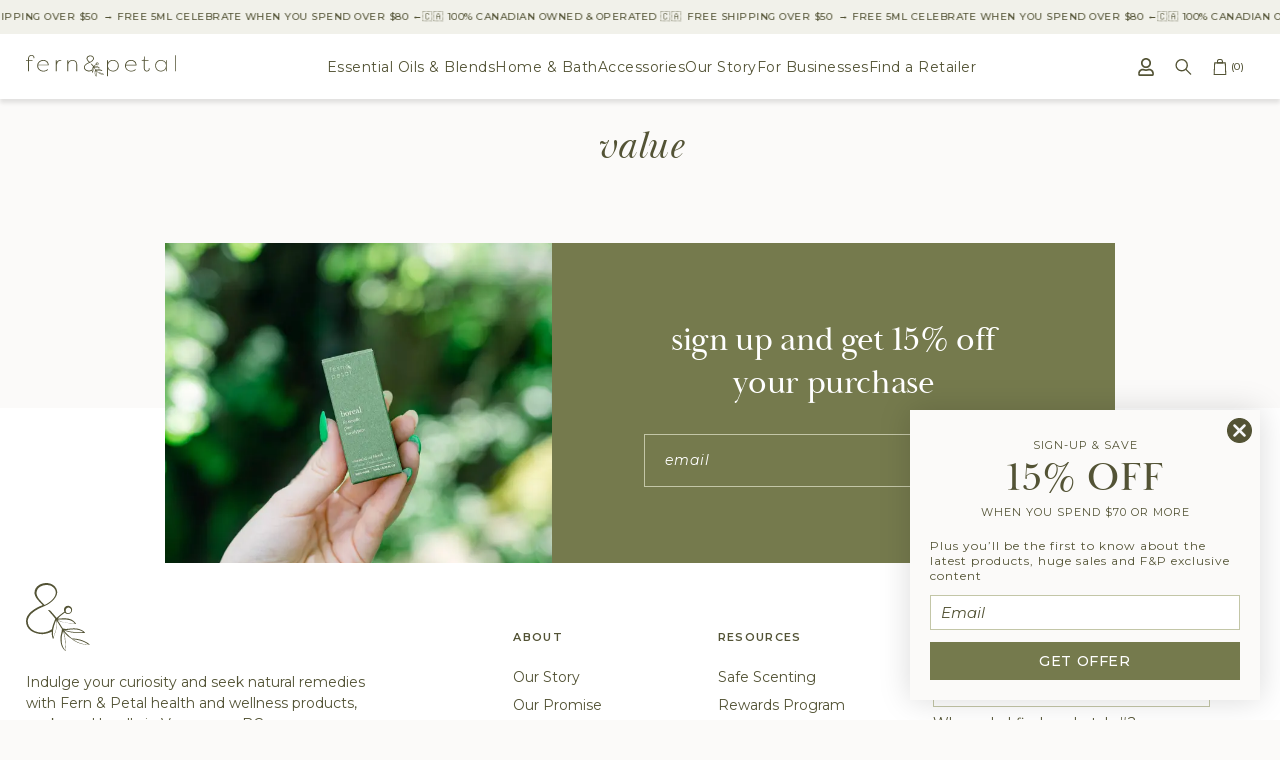

--- FILE ---
content_type: text/html; charset=utf-8
request_url: https://fernandpetal.com/pages/value
body_size: 50049
content:
<!DOCTYPE html><html lang="en"><head><meta charSet="utf-8"/><meta name="viewport" content="width=device-width,initial-scale=1"/><meta name="viewport" content="width=device-width, initial-scale=1"/><link rel="stylesheet" href="/_next/static/css/1b2e1914f77a9732.css" data-precedence="next"/><link rel="stylesheet" href="/_next/static/css/1af2cf2ac5a12d4f.css" data-precedence="next"/><link rel="preload" as="script" fetchPriority="low" href="/_next/static/chunks/webpack-b87956d428255063.js"/><script src="/_next/static/chunks/4bd1b696-b168db59f882d6a4.js" async=""></script><script src="/_next/static/chunks/1517-da1a86d20eb15dea.js" async=""></script><script src="/_next/static/chunks/main-app-c16a0f4ca3172471.js" async=""></script><script src="/_next/static/chunks/app/not-found-a88315be993b05fe.js" async=""></script><script src="/_next/static/chunks/2626716e-10d4295c65430567.js" async=""></script><script src="/_next/static/chunks/13b76428-63c8b7c77c94e2f4.js" async=""></script><script src="/_next/static/chunks/c15bf2b0-c9426e350594455a.js" async=""></script><script src="/_next/static/chunks/7619-4881699feb301db2.js" async=""></script><script src="/_next/static/chunks/1949-c999bf5165c763fa.js" async=""></script><script src="/_next/static/chunks/7988-8d4b4385ea1e46ca.js" async=""></script><script src="/_next/static/chunks/app/%5Blocale%5D/layout-f5e29fb2ea3a57a0.js" async=""></script><script src="/_next/static/chunks/3e344cd8-cbf0110442f88e87.js" async=""></script><script src="/_next/static/chunks/8930-8700507f477a8eb4.js" async=""></script><script src="/_next/static/chunks/6057-cf1fa75da31d6952.js" async=""></script><script src="/_next/static/chunks/2832-a95f2c2df39ebb35.js" async=""></script><script src="/_next/static/chunks/app/%5Blocale%5D/pages/%5Bslug%5D/page-8f6b4f413f23d458.js" async=""></script><link rel="preload" href="https://www.googletagmanager.com/gtm.js?id=GTM-NVZKX9B" as="script"/><link rel="preload" href="//static.klaviyo.com/onsite/js/klaviyo.js?company_id=RuFegQ" as="script"/><link rel="preload" href="https://www.google.com/recaptcha/api.js?render=6Lfw5NAjAAAAAM9lgk0KQmL8EKV8z01pSwaI9B_0" as="script"/><meta name="next-size-adjust" content=""/><meta http-equiv="X-UA-Compatible" content="IE=edge"/><meta name="p:domain_verify" content="5e052fbabcab47b0fe1b5a48d1f29dad"/><meta name="facebook-domain-verification" content="523gcs1ssth1l4ew0egvtpqfmrzhno"/><link rel="alternate" hrefLang="x-default" href="https://fernandpetal.com/pages/value"/><link rel="alternate" hrefLang="en-US" href="https://fernandpetal.com/pages/value"/><link rel="alternate" hrefLang="en-CA" href="https://fernandpetal.ca/pages/value"/><link rel="alternate" hrefLang="fr-CA" href="https://fernandpetal.ca/fr/pages/value"/><link rel="shortcut icon" href="/assets/logos/favicon.svg"/><link rel="preconnect dns-prefetch" href="https://api.config-security.com/" crossorigin="anonymous"/><link rel="preconnect dns-prefetch" href="https://conf.config-security.com/" crossorigin="anonymous"/><title>Value | Fern &amp; Petal</title><meta property="og:title" content="Value | Fern &amp; Petal"/><meta property="og:image" content="https://fernandpetal.com/assets/social/social.jpg"/><meta name="twitter:card" content="summary_large_image"/><meta name="twitter:title" content="Value | Fern &amp; Petal"/><meta name="twitter:image" content="https://fernandpetal.com/assets/social/social.jpg"/><link rel="icon" href="/favicon.ico" type="image/x-icon" sizes="43x47"/><link rel="stylesheet" media="all" href="https://use.typekit.net/ncg0zfr.css" crossorigin="anonymous"/><script src="/_next/static/chunks/polyfills-42372ed130431b0a.js" noModule=""></script></head><body><div class="preloader" id="pageloader"><div class="icon"><svg xmlns="http://www.w3.org/2000/svg" width="64" height="68" viewBox="0 0 64 68" fill="none"><path d="M60.5467 61.4615C56.735 61.1709 52.9234 60.0085 49.5515 57.9744C49.2583 57.8291 48.9651 57.5385 48.5253 57.3932L46.6195 56.2308L48.8185 56.5214C52.7768 56.9573 56.5884 58.1197 59.9603 60.0085C60.2535 60.1538 60.5467 60.2991 60.8399 60.5897L62.7457 61.7521L60.5467 61.4615ZM38.703 54.4872C38.9962 57.3932 39.1428 60.1539 39.2894 63.0598L39.436 65.8205V67.5641L38.4098 66.2564C37.2369 64.6581 36.5039 62.9145 36.0641 61.0256C35.7709 59.7179 35.7709 58.265 35.6243 56.2308C35.6243 55.359 35.6243 54.4872 35.7709 53.7607C35.9175 53.0342 36.0641 52.1624 36.2107 51.4359L36.3573 51.1453C36.5039 50.7094 36.5039 50.4188 36.6505 49.9829L37.0904 48.094L37.6768 49.9829C37.6768 50.1282 37.8234 50.4188 37.8234 50.5641C38.2632 51.7265 38.4098 53.0342 38.703 54.4872ZM33.4253 36.4701H33.5719H35.1845C36.0641 36.4701 37.0904 36.4701 38.1166 36.4701H38.8496C42.2214 36.6154 44.7137 37.1966 46.6195 38.5043C47.0593 38.7949 47.4991 39.0855 47.9389 39.5214L49.1117 40.6838L47.4991 40.5385C46.3263 40.3932 45.1535 40.2479 43.9807 40.1026H43.8341C40.3156 39.812 36.6505 39.3761 33.4253 37.7778L31.5195 36.906L33.4253 36.4701ZM30.3466 44.0256C30.2 45.3333 29.9068 46.641 29.6136 47.9487C29.3204 48.9658 28.8806 49.8376 28.5874 50.7094L28.2942 51.5812L28.001 52.1624L27.268 54.3419L26.9748 52.0171C26.535 47.6581 27.8544 43.4444 28.8806 40.5385C29.0272 40.1026 29.1738 39.6667 29.3204 39.2308L30.2 37.1966L30.3466 39.3761C30.6399 40.9744 30.4932 42.5727 30.3466 44.0256ZM10.5554 10.1709C10.5554 9.73504 10.5554 9.29915 10.702 8.71795C10.8486 7.70085 11.435 6.24786 12.6078 4.94017C13.1942 4.50427 13.7806 3.92308 14.367 3.63248C16.4194 2.32479 19.0583 2.03419 20.8175 2.03419C23.3097 2.03419 25.5088 2.76068 27.268 4.35897C28.8806 5.81197 29.7602 7.70085 29.7602 9.73504C29.7602 14.3846 24.1894 19.3248 18.9117 21.7949L18.6185 21.9402L18.3253 21.6496C14.8068 18.1624 10.5554 14.094 10.5554 10.1709ZM41.3418 24.8462C41.635 24.7009 42.0748 24.5556 42.368 24.5556C42.5146 24.5556 42.8078 24.5556 42.9544 24.7009C43.5409 24.8462 44.1273 25.1368 44.5671 25.5727L44.7137 25.718C45.0069 26.1538 45.1535 26.5897 45.1535 27.1709C45.1535 28.4786 44.4205 29.641 42.9544 30.0769C42.6612 30.2222 42.368 30.2222 42.0748 30.2222C41.635 30.2222 41.3418 30.0769 40.902 29.9316C40.3156 29.641 39.8758 29.0598 39.7292 28.3333C39.5826 27.1709 39.8758 25.4274 41.3418 24.8462ZM41.635 46.9316C42.0748 46.9316 42.5146 46.7863 42.9544 46.7863C43.8341 46.641 44.7137 46.4957 45.5933 46.4957C46.3263 46.4957 47.0593 46.3504 47.6457 46.3504C50.2845 46.3504 52.4836 46.7863 54.3894 47.5128C54.8292 47.6581 55.269 47.9487 55.7088 48.094L57.468 49.1111H55.4156C54.6826 49.1111 53.9496 49.1111 53.2166 49.1111C49.2583 49.1111 45.3001 48.9658 41.4884 47.8034L38.9962 47.0769L41.635 46.9316ZM63.9186 61.4615C60.1069 58.5556 55.4156 56.5214 50.4312 55.7949C48.9651 55.6496 47.6457 55.5043 46.1797 55.5043H46.0331L45.8865 55.359C43.8341 53.906 42.0748 52.1624 40.3156 50.2735C40.0224 49.8376 39.5826 49.4017 39.2894 48.9658L38.1166 47.3675L40.0224 48.094L40.3156 48.2393C41.4884 48.6752 42.8078 48.9658 44.2739 49.2564C47.2059 49.8376 50.2845 49.8376 53.07 49.8376H53.6564C55.269 49.8376 56.8816 49.8376 58.4943 49.9829C58.4943 49.9829 58.7875 49.9829 58.9341 49.6923C58.9341 49.547 58.9341 49.4017 58.7875 49.2564C57.0282 47.5128 54.536 46.2051 51.4574 45.6239C50.2845 45.4786 49.1117 45.3333 47.9389 45.3333C45.8865 45.3333 43.834 45.6239 41.9282 45.7692C41.1952 45.9145 40.4622 45.9145 39.5826 45.9145C38.703 45.9145 37.8234 45.7692 37.0904 45.4786H36.9437L36.7971 45.3333C36.3573 44.6068 35.9175 43.8803 35.3311 43.1538C34.7447 42.1368 34.0117 41.1197 33.4253 39.9573L32.9855 39.3761L32.5457 38.7949L31.6661 37.3419L33.2787 38.0684C34.0117 38.359 34.7447 38.6496 35.6243 38.9402C38.1166 39.6667 40.902 39.9573 43.3942 40.2479L44.1273 40.3932C45.7399 40.5385 47.6457 40.6838 49.4049 41.1197C49.5515 41.1197 49.6981 40.9744 49.8447 40.9744C49.9913 40.8291 49.9913 40.6838 49.8447 40.5385C48.6719 38.5043 46.6195 36.906 43.9807 36.0342C41.7816 35.3077 39.436 35.3077 37.8234 35.3077C36.7972 35.3077 35.7709 35.3077 34.8913 35.453H34.3049C34.1583 35.453 34.0117 35.453 33.7185 35.453H33.2787H31.8127L32.8389 34.4359C33.7185 33.5641 34.4515 32.9829 35.1845 32.4017C35.9175 31.8205 36.6505 31.2393 37.237 30.8034L37.3836 30.6581C37.6768 30.3675 38.1166 30.0769 38.4098 29.9316L38.8496 29.641L39.1428 29.9316C39.8758 30.6581 40.902 31.094 41.9282 31.094C42.5146 31.094 43.101 30.9487 43.6875 30.6581C45.4467 29.9316 46.4729 27.8974 46.0331 26.0086C45.8865 25.1368 45.4467 24.4103 44.7137 23.8291C44.5671 23.6838 44.2739 23.5385 43.9807 23.3932C43.3942 23.1026 42.8078 22.812 42.368 22.812C42.2214 22.812 41.9282 22.812 41.7816 22.812C40.902 22.812 40.0224 23.1026 39.2894 23.8291C38.1166 24.8462 37.6768 26.5897 38.2632 28.3333L38.4098 28.7692L38.1166 28.9145C36.6505 29.7863 35.3311 30.9487 34.0117 31.9658C32.9855 32.8376 31.9593 33.7094 31.0797 34.5812L30.6399 35.0171L30.3466 34.5812C28.1476 31.8205 24.9224 28.3333 24.4826 27.7521C24.0428 27.3162 22.7233 26.8803 21.8437 26.8803C22.5767 27.7521 24.9224 30.5128 26.3884 32.1111L29.1738 35.5983L29.3204 35.8889L29.1738 36.1795C27.7078 39.812 26.535 42.8633 25.9486 45.9145V46.0598L25.802 46.2051C23.6029 48.094 19.9379 49.4017 16.5661 49.547H15.833C12.168 49.547 8.79613 48.5299 6.15729 46.641C3.37185 44.6068 1.75922 41.7009 1.75922 38.359C1.75922 34.4359 4.54467 28.7692 17.4457 23.5385L20.0845 22.3761C22.7233 21.0684 25.5088 19.0342 27.5612 16.8547C29.9068 14.2393 31.2263 11.6239 31.2263 9.29914C31.2263 6.97436 30.0534 4.50427 28.1476 2.76068C26.0952 1.01709 23.4563 0 20.5243 0C19.4981 0 16.1262 0.145299 13.0476 2.03419C10.1156 3.77778 8.50293 6.53846 8.50293 9.88034C8.50293 13.8034 12.168 17.5812 16.1262 21.5043L16.7127 22.0855L15.9796 22.3761C13.0476 23.5385 8.94273 25.4274 5.42428 28.3333C1.75922 31.3846 0 34.7265 0 38.2137C0 42.1368 1.75923 45.4786 4.98448 47.8034C7.62332 49.6923 12.3146 51.1453 15.6864 51.1453C15.9796 51.1453 16.4194 51.1453 16.7127 51.1453C17.2991 51.1453 21.9903 50.5641 25.069 48.9658L25.802 48.5299V49.4017C25.802 50.1282 25.802 50.8547 25.802 51.4359C25.9486 52.8889 26.2418 54.3419 26.8282 55.6496C26.8282 55.7949 26.9748 55.7949 27.1214 55.7949C27.4146 55.7949 27.5612 55.6496 27.5612 55.359C27.7078 53.6154 28.2942 52.0171 29.0272 50.2735C29.3204 49.547 29.7602 48.6752 29.9068 47.8034C30.6399 45.188 31.0797 42.4274 30.7865 39.812L30.6399 37.6325L31.8127 39.5214L32.2525 40.2479C33.4253 42.1368 34.5981 44.0256 35.7709 45.7692L35.9175 45.9145V46.0598C35.9175 47.6581 35.4777 48.9658 35.1845 50.4188C34.7447 52.1624 34.4515 53.7607 34.4515 55.2137C34.4515 58.1197 34.7447 61.4615 36.2107 64.2222C36.9437 65.6752 37.97 66.8376 39.1428 67.8547C39.1428 68 39.2894 68 39.436 68C39.5826 68 39.5826 68 39.5826 68C39.7292 68 39.7292 67.8547 39.7292 67.7094C39.7292 64.5128 39.5826 61.3162 39.436 58.4103C39.2894 56.0855 39.1428 53.6154 38.4098 51L37.97 48.9658L39.2894 50.5641C41.1952 52.7436 43.101 54.3419 45.1535 55.5043L45.3001 55.6496C48.9651 58.8462 53.803 61.0256 58.9341 61.6068C59.8137 61.7521 60.8399 61.7521 61.7195 61.7521C62.1593 61.7521 62.5991 61.7521 63.0389 61.7521C63.1855 61.7521 63.3321 61.6068 63.4787 61.4615C64.0652 61.7521 64.0652 61.6068 63.9186 61.4615Z" fill="#535335"></path></svg></div></div><div id="pvalue" class="pdefault body"><header id="header"><section id="notifications"><svg class="preloader-mini" width="38" height="38" viewBox="0 0 38 38" xmlns="http://www.w3.org/2000/svg" stroke="currentcolor"><g fill="none" fill-rule="evenodd"><g transform="translate(1 1)" stroke-width="2"><circle stroke-opacity=".5" cx="18" cy="18" r="18"></circle><path d="M36 18c0-9.94-8.06-18-18-18"><animateTransform attributeName="transform" type="rotate" from="0 18 18" to="360 18 18" dur="1s" repeatCount="indefinite"></animateTransform></path></g></g></svg></section><section id="navigation"><div class="container"><nav><div class="logo" itemScope="" itemType="http://schema.org/Organization"><a itemProp="url" href="/"><svg xmlns="http://www.w3.org/2000/svg" width="150" height="22" viewBox="0 0 150 22" fill="none"><title>Fern &amp; Petal - 100% Pure Essential Oils, Accessories and Handmade Bath Products</title><path d="M5.36124 0C4.35401 0 2.01556 0.432976 2.01556 4.28998V5.19517H0.160892H0V5.82496L0.040774 5.98232H2.05633V16.0972L2.09601 16.2546H2.78145L2.94234 16.2152V5.98232H6.24835L6.40924 5.94298V5.3133L6.36847 5.15582H2.90267V4.25064C2.90267 1.102 4.63612 0.78716 5.36124 0.78716C6.69135 0.78716 7.53769 1.49564 7.53769 2.63698C7.53769 2.755 7.49802 2.99116 7.45724 3.1093L7.29635 3.34546H8.14269H8.26391L8.30358 3.26666C8.4248 2.95182 8.4248 2.67632 8.4248 2.67632C8.4248 1.02332 7.2159 0 5.36124 0Z" fill="#535335"></path><path fill-rule="evenodd" clip-rule="evenodd" d="M22.0438 7.50528L22.05 7.51728C22.493 8.2651 22.6947 9.17028 22.7751 10.1541V10.3116L22.6142 10.351H12.1331V10.7839C12.1331 12.1221 12.6576 13.3421 13.5844 14.2473C14.552 15.1919 15.9625 15.7036 17.4943 15.7036C18.5831 15.7036 20.1953 15.4281 21.445 14.208L21.5662 14.0899L21.6863 14.1686L22.1304 14.7196L22.05 14.8377C20.5579 16.2546 18.744 16.5301 17.4943 16.5301C15.7212 16.5301 14.0682 15.9397 12.9397 14.8377C11.8113 13.7751 11.2063 12.3582 11.2063 10.7839C11.2063 9.20962 11.8113 7.79278 12.899 6.69078C14.0274 5.54944 15.5592 4.95898 17.253 4.95898C18.7043 4.95898 19.9937 5.4313 20.9612 6.21846C21.2026 6.37594 21.4042 6.61199 21.6059 6.84815L21.6095 6.85166C21.6876 6.92813 21.7277 6.96746 21.7679 7.04496C21.7877 7.08425 21.8078 7.11373 21.8279 7.14321C21.848 7.17277 21.8681 7.20233 21.888 7.24178L21.9288 7.28112C21.9664 7.35581 22.0051 7.4305 22.0438 7.50528ZM13.9073 6.96623C13.0609 7.63526 12.4956 8.57989 12.2543 9.6031V9.64255H21.8483C21.6863 8.42242 21.1628 7.43844 20.3165 6.76942C19.5098 6.13973 18.4618 5.78544 17.2926 5.78544C16.0033 5.78544 14.8341 6.17907 13.9073 6.96623Z" fill="#535335"></path><path d="M35.1098 4.99844C34.9489 4.95898 34.626 4.95898 34.3847 4.95898C33.2562 4.95898 32.3283 5.27394 31.6429 5.94296C31.2406 6.33649 30.877 6.8088 30.6356 7.43849V5.35262L30.5949 5.19514H29.9094L29.7485 5.23448V16.1365L29.7893 16.2939H30.4748L30.6356 16.2545V11.9253C30.6753 10.1935 30.9178 8.77665 31.4015 7.75344C32.0065 6.45462 33.0138 5.78549 34.4243 5.78549C34.5863 5.78549 34.9081 5.82494 35.1098 5.82494H35.2707V5.11646L35.231 4.99844H35.1098Z" fill="#535335"></path><path d="M46.2753 4.95898C45.9127 4.95898 44.9859 5.03778 43.9776 5.58878C43.2525 5.9823 42.6475 6.57264 42.2453 7.28112V5.31328L42.2045 5.1558H41.519L41.3582 5.19514V16.0971L41.3978 16.2545H42.0833L42.2453 16.2152V10.3116C42.3257 6.57265 45.1876 5.74614 46.2753 5.74614C49.783 5.74614 50.3064 8.30444 50.3064 9.83931V16.0971L50.3472 16.2545H51.0326L51.1935 16.2152V9.87865C51.1935 5.58878 48.0903 4.95898 46.2753 4.95898Z" fill="#535335"></path><path fill-rule="evenodd" clip-rule="evenodd" d="M81.9503 7.71399C82.9179 5.9823 84.7318 4.95898 86.949 4.95898C88.6814 4.95898 90.1327 5.50999 91.1807 6.65144C92.189 7.67465 92.7533 9.13094 92.7533 10.7445C92.7533 12.3188 92.2287 13.775 91.2612 14.7983C90.2131 15.9003 88.7221 16.4907 86.9887 16.4907C85.6994 16.4907 84.5698 16.1365 83.6022 15.5068C82.9179 15.0738 82.3537 14.4441 81.9503 13.6963V21.0955L81.7883 21.1348H81.104L81.0632 20.9775V5.19514L81.2241 5.1558H81.9096L81.9503 5.31328V7.71399ZM87.0294 15.7036C88.4797 15.7036 89.7293 15.1919 90.6165 14.2473C91.4231 13.3421 91.8661 12.0826 91.9069 10.7444C91.9069 7.83208 89.8913 5.78544 86.9887 5.78544C85.5781 5.78544 84.3284 6.25776 83.4017 7.16294C82.5145 8.06823 81.99 9.36694 81.99 10.7839C81.99 12.1219 82.4738 13.3814 83.3609 14.2866C84.2877 15.1919 85.5373 15.7036 87.0294 15.7036Z" fill="#535335"></path><path fill-rule="evenodd" clip-rule="evenodd" d="M109.823 7.39612C109.843 7.43649 109.864 7.47685 109.885 7.5172C110.288 8.26502 110.53 9.17021 110.53 10.1935V10.351L110.369 10.3903H99.8876V10.8232C99.8876 12.1614 100.412 13.3815 101.339 14.2867C102.306 15.2312 103.717 15.7429 105.249 15.7429C106.338 15.7429 107.95 15.4674 109.2 14.2473L109.321 14.1292L109.441 14.208L109.925 14.6802L109.844 14.7983C108.353 16.2152 106.539 16.4907 105.29 16.4907C103.515 16.4907 101.863 15.9003 100.734 14.7983C99.6055 13.7357 99.0016 12.3188 99.0016 10.7445C99.0016 9.17021 99.6055 7.75336 100.694 6.65136C101.823 5.51002 103.354 4.91968 105.047 4.91968C106.499 4.91968 107.789 5.392 108.757 6.17904C108.998 6.33652 109.2 6.57268 109.401 6.80883L109.401 6.80884L109.404 6.81194C109.483 6.88857 109.523 6.9279 109.562 7.00555L109.603 7.045C109.623 7.08513 109.644 7.11502 109.664 7.14512C109.684 7.17404 109.704 7.20315 109.724 7.2417L109.764 7.28105C109.784 7.31943 109.803 7.35778 109.823 7.39612ZM101.702 6.96612C100.855 7.63526 100.291 8.57978 100.05 9.6031V9.64244H109.643C109.482 8.42242 108.958 7.43844 108.111 6.76942C107.305 6.13962 106.257 5.78544 105.088 5.78544C103.798 5.78544 102.629 6.17896 101.702 6.96612Z" fill="#535335"></path><path d="M123.55 13.1455H122.663L122.784 13.3816C122.825 13.4998 122.864 13.7359 122.864 13.854C122.864 14.9166 122.059 15.7038 120.89 15.7038C120.245 15.7038 119.761 15.5463 119.438 15.1921C118.954 14.7198 118.753 13.9326 118.753 12.8306V5.98247H122.3L122.461 5.94313V5.31344L122.421 5.15597H118.753V1.6926L118.672 1.57446H118.108H117.987L117.826 5.15597H115.932L115.77 5.19542V5.8251L115.81 5.98247H117.826V12.8306C117.826 14.2081 118.149 15.2315 118.794 15.8218C119.277 16.2941 119.963 16.4909 120.849 16.4909C121.695 16.4909 122.421 16.2154 122.945 15.7431C123.429 15.2708 123.711 14.6018 123.711 13.854C123.711 13.8146 123.711 13.5391 123.591 13.2636L123.55 13.1455Z" fill="#535335"></path><path fill-rule="evenodd" clip-rule="evenodd" d="M139.957 5.23448L140.118 5.19514V5.1558H140.803L140.843 5.31328V16.2546L140.682 16.2939H139.996L139.957 16.1365V13.7357C138.989 15.4674 137.175 16.4907 134.958 16.4907C133.265 16.4907 131.773 15.9003 130.725 14.7983C129.718 13.7751 129.153 12.3188 129.153 10.7051C129.153 9.13094 129.677 7.67465 130.645 6.65144C131.693 5.54944 133.184 4.95898 134.917 4.95898C136.208 4.95898 137.336 5.31328 138.304 5.94296C138.989 6.37594 139.553 7.00562 139.957 7.75344V5.23448ZM134.958 15.7036C136.368 15.7036 137.618 15.2312 138.545 14.3261C139.473 13.4208 139.957 12.1221 139.957 10.7051C139.957 9.36705 139.473 8.10758 138.586 7.20239C137.659 6.2971 136.409 5.78544 134.917 5.78544C133.466 5.78544 132.216 6.2971 131.33 7.24173C130.484 8.14692 130.04 9.36705 130.04 10.7446C130.04 13.6569 132.055 15.7036 134.958 15.7036Z" fill="#535335"></path><path d="M149.147 0.236328L149.026 0.27567V16.0972V16.2547H149.751L149.872 16.2153V0.236328H149.147Z" fill="#535335"></path><path fill-rule="evenodd" clip-rule="evenodd" d="M72.3564 17.3957C72.7994 17.3957 73.2435 17.4351 73.6865 17.5139C75.259 17.75 76.7093 18.3404 77.8785 19.1275C77.9589 19.2062 77.9997 19.2849 77.9589 19.403C77.9193 19.5211 77.8388 19.5997 77.7176 19.5997C77.2746 19.6391 76.8305 19.5997 76.3875 19.5604C74.7345 19.3636 73.2027 18.6946 72.0743 17.6712C71.4296 17.3171 70.7838 16.7661 70.1391 16.0182C70.3408 16.7661 70.4213 17.5139 70.462 18.4191C70.5425 19.3636 70.5832 20.2689 70.5832 21.2921C70.5832 21.4102 70.5425 21.4889 70.462 21.5283C70.4213 21.5676 70.3816 21.5676 70.3408 21.5676C70.2604 21.5676 70.1799 21.5283 70.1391 21.4889C69.7766 21.1741 69.4537 20.7805 69.2124 20.3476C68.7286 19.4424 68.6481 18.4191 68.6481 17.5139C68.6074 17.0416 68.6878 16.5692 68.8498 16.0182C68.9699 15.6247 69.0911 15.1524 69.0911 14.7195C68.7286 14.1291 68.366 13.5387 68.0024 12.9877C67.9537 12.9402 67.92 12.8783 67.8832 12.8106C67.8591 12.7664 67.8336 12.7196 67.8018 12.6729V12.8304C67.8822 13.6569 67.761 14.5227 67.5197 15.3492L67.5146 15.3662C67.4348 15.636 67.3552 15.9051 67.2365 16.1364L67.2322 16.1472L67.2322 16.1472L67.2322 16.1472C67.0331 16.6553 66.8339 17.1632 66.7935 17.6712C66.7538 17.7894 66.6722 17.8681 66.5521 17.9074C66.4309 17.9074 66.3097 17.8681 66.27 17.75C66.108 17.3171 65.9879 16.8841 65.9471 16.4119C65.9064 16.1757 65.9064 15.9789 65.9064 15.7428V15.7427C65.1008 16.1757 63.8103 16.3725 63.2461 16.4512C62.1981 16.5299 60.425 16.0576 59.4971 15.3886C58.4899 14.6407 57.9257 13.5781 57.9257 12.3187C57.9257 11.2167 58.4899 10.1541 59.6591 9.17008C60.7071 8.30424 61.9965 7.67455 62.964 7.32037C61.7948 6.17903 60.5451 4.91955 60.5451 3.62073C60.5451 2.51873 61.0697 1.61355 62.0372 1.06254C63.0445 0.472203 64.1332 0.432861 64.4561 0.432861C65.4226 0.432861 66.3097 0.747703 66.9544 1.33805C67.6001 1.88905 67.9627 2.63686 67.9627 3.42402C67.9627 4.17173 67.5594 4.99823 66.7935 5.82473C66.1488 6.49387 65.3025 7.12355 64.4153 7.55653L63.569 7.91071C59.6591 9.44558 58.8128 11.138 58.8128 12.2794C58.8128 13.2632 59.2558 14.0897 60.1021 14.6801C60.9088 15.1917 61.916 15.546 63.2461 15.5066C64.2137 15.4672 65.3421 15.1131 66.0276 14.5227C66.2292 13.539 66.6324 12.5554 67.0356 11.5716L67.0356 11.5716L67.0356 11.5716L67.0356 11.5716L67.0356 11.5716L67.0356 11.5716L67.0356 11.5716L67.0359 11.5709L64.617 8.69787C64.617 8.69787 65.4226 8.73721 65.7862 8.89458C66.0276 9.01271 66.9951 10.1541 67.6806 11.0199C67.9627 10.7444 68.2448 10.4689 68.5677 10.2327C68.6602 10.1603 68.7549 10.0838 68.8518 10.0054C69.1763 9.74312 69.5253 9.46101 69.8978 9.24887C69.6961 8.65853 69.857 8.06808 70.2604 7.71389C70.5425 7.43839 70.905 7.35971 71.3084 7.39905L71.3573 7.41081C71.5088 7.44696 71.6868 7.48943 71.8318 7.59587C71.9134 7.63521 71.9938 7.67455 72.0743 7.75324C72.3156 7.95005 72.5173 8.22555 72.558 8.50105C72.6793 9.13074 72.3564 9.76053 71.7514 10.036C71.1871 10.3115 70.5425 10.1934 70.1799 9.76053C70.1185 9.80038 70.0571 9.85032 69.9959 9.90014L69.9959 9.90015L69.9958 9.90017L69.9958 9.90018C69.9362 9.94872 69.8766 9.99715 69.8174 10.036C69.5749 10.1934 69.3336 10.3509 69.1319 10.5476C68.8498 10.7837 68.5677 11.0199 68.3252 11.2561H68.7286H68.8895C69.7766 11.2167 70.8246 11.1774 71.7514 11.4922C72.5977 11.7677 73.2831 12.2794 73.6468 12.9091C73.7267 13.0262 73.6871 13.1047 73.6477 13.1828L73.6468 13.1846C73.5653 13.3026 73.4848 13.342 73.3636 13.3026L73.1507 13.2727L73.1507 13.2727C72.6665 13.2046 72.2094 13.1402 71.7514 13.1059H71.5497L71.4898 13.1C70.7023 13.0231 69.8778 12.9426 69.0911 12.7122C68.7682 12.6336 68.4861 12.5155 68.2448 12.3974C68.285 12.4761 68.3354 12.5548 68.3859 12.6336C68.4363 12.7123 68.4867 12.791 68.5269 12.8697L69.1319 13.8142C69.1935 13.9047 69.2493 13.9951 69.3037 14.0833L69.3037 14.0833L69.3037 14.0833L69.3037 14.0833L69.3037 14.0833L69.3037 14.0833L69.3038 14.0833C69.3915 14.2255 69.4756 14.3619 69.5749 14.4834C70.0179 14.6407 70.5017 14.6014 70.9855 14.5227C72.0335 14.3652 73.001 14.2866 74.0094 14.444C74.9769 14.6014 75.7825 14.995 76.3467 15.5854C76.4272 15.6641 76.4272 15.7427 76.3875 15.8609C76.3467 15.9789 76.2663 16.0182 76.145 16.0182C75.6216 15.9789 75.097 15.9789 74.5736 15.9789H74.4931C73.6468 15.9789 72.6793 15.9396 71.7514 15.7821C71.2676 15.7034 70.8654 15.5854 70.5017 15.4672C70.4213 15.4672 70.3408 15.4279 70.2604 15.3886C70.321 15.4673 70.3915 15.546 70.462 15.6247C70.5326 15.7034 70.6031 15.7821 70.6637 15.8609C71.1871 16.4512 71.7514 16.9629 72.3564 17.3957ZM71.48 14.982L71.3888 14.9949C71.2816 15.0158 71.1859 15.0256 71.0834 15.0361H71.0834C70.993 15.0454 70.8974 15.0552 70.7838 15.0736H70.8246C72.0335 15.4278 73.2831 15.4671 74.5328 15.4671H75.3395C75.1775 15.3884 75.0166 15.3098 74.8557 15.231C74.1295 14.9555 73.2435 14.8374 72.1955 14.9161C71.9442 14.9161 71.7244 14.9473 71.4801 14.982L71.48 14.982ZM70.905 8.2648C70.9855 8.22546 71.0659 8.18612 71.1871 8.18612C71.2279 8.18612 71.3084 8.18612 71.3491 8.22546C71.51 8.2648 71.6709 8.34348 71.7921 8.46162C71.7921 8.46162 71.8318 8.46162 71.8318 8.50096C71.9134 8.61898 71.953 8.73712 71.953 8.89448C71.953 9.24878 71.7514 9.56362 71.3888 9.6423C71.1871 9.68164 71.0262 9.68164 70.8653 9.60296C70.7034 9.52431 70.623 9.36695 70.5426 9.20965L70.5425 9.20943C70.462 8.85514 70.5425 8.42228 70.905 8.2648ZM61.5126 3.26659C61.473 3.38461 61.473 3.50275 61.473 3.66012C61.473 4.80157 62.7226 5.98225 63.8103 6.96612C65.4225 6.25775 67.0756 4.76212 67.0756 3.46341C67.0756 2.91241 66.8342 2.36141 66.3504 1.96777C65.8667 1.53491 65.222 1.29875 64.4958 1.29875C64.012 1.29875 63.2461 1.41677 62.6014 1.77106C62.3998 1.88909 62.2389 2.00711 62.0769 2.16459C61.7143 2.55811 61.5534 2.99109 61.5126 3.26659ZM68.9302 11.8069C69.0496 11.8069 69.1734 11.8027 69.2987 11.7983H69.2987C69.554 11.7895 69.8155 11.7805 70.0587 11.8069C71.0659 11.8463 71.8318 12.0037 72.3971 12.3973L72.3989 12.3986C72.5592 12.5163 72.7194 12.6339 72.8401 12.7515C72.4368 12.6728 71.9938 12.6334 71.5904 12.6334C71.4938 12.623 71.3973 12.6128 71.3007 12.6026C70.3093 12.4983 69.3245 12.3947 68.4057 11.9644C68.3858 11.9446 68.3657 11.9348 68.3455 11.9249C68.3254 11.9151 68.3053 11.9053 68.2855 11.8856H68.4464L68.9302 11.8069ZM67.1163 15.1917C67.2365 14.7981 67.318 14.4045 67.3577 14.011C67.3985 13.4993 67.3985 12.9877 67.318 12.476C67.2765 12.5763 67.2458 12.6663 67.2151 12.7566L67.215 12.7566L67.215 12.7566C67.1854 12.8435 67.1558 12.9305 67.1163 13.027C66.7935 13.9716 66.3505 15.2704 66.5521 16.6085C66.5719 16.5496 66.592 16.5004 66.6121 16.4513C66.6322 16.4021 66.6524 16.3528 66.6722 16.2937L66.7935 16.0182C66.9147 15.7427 67.0359 15.4672 67.1163 15.1917ZM69.3732 19.1275C69.2928 18.7339 69.252 18.301 69.252 17.7106C69.252 17.4351 69.252 17.199 69.2928 16.9629L69.2955 16.9468C69.3353 16.716 69.375 16.4861 69.4536 16.2937L69.4944 16.1757C69.5151 16.0934 69.5362 16.0219 69.5574 15.9499L69.5574 15.9499C69.5767 15.8841 69.5962 15.8179 69.6156 15.7427C69.6267 15.7758 69.6379 15.8057 69.6483 15.8334C69.6749 15.9049 69.6961 15.9616 69.6961 16.0182C69.7765 16.3725 69.857 16.7661 69.9374 17.2384C70.0586 18.1042 70.0994 18.9701 70.0994 19.8359C70.0994 20.1507 70.0994 20.4656 70.1391 20.7805C69.7358 20.3082 69.4944 19.7179 69.3732 19.1275ZM73.3784 18.1179C73.4157 18.1401 73.4517 18.1616 73.4848 18.183C74.5328 18.8127 75.7428 19.167 76.9924 19.2064L76.6288 18.9702C75.5411 18.3799 74.3311 18.0257 73.0814 17.9075C73.1696 17.9935 73.2788 18.0585 73.3784 18.1179Z" fill="#535335"></path></svg></a></div><div class="primary"><div class="dropdown" data-viewport="desktop"><a href="/collections/essential-oils-and-blends">Essential Oils &amp; Blends</a><div class="menu"><div class="container"><div class="description"><h3>100% Pure Oils, Blends &amp; Rollers</h3><p>Find inner peace and turn your space into a relaxing getaway with Fern &amp; Petal&#x27;s all natural essential oil products.</p></div><div class="list"><div><a href="/collections/essential-oils">Essential Oils</a></div><div><a href="/collections/essential-oil-blends">Essential Oil Blends</a></div><div><a href="/collections/essential-oil-rollers">Refillable Rollers</a></div><div><a href="/collections/essential-oil-kits">Essential Oil Kits</a></div></div></div><div class="image"><img alt="" loading="lazy" decoding="async" data-nimg="fill" style="position:absolute;height:100%;width:100%;left:0;top:0;right:0;bottom:0;color:transparent" sizes="50vw" srcSet="/_next/image?url=%2Fassets%2Fv%2F1%2Fheader%2Fessential-oils-and-blends.jpg&amp;w=384&amp;q=75 384w, /_next/image?url=%2Fassets%2Fv%2F1%2Fheader%2Fessential-oils-and-blends.jpg&amp;w=640&amp;q=75 640w, /_next/image?url=%2Fassets%2Fv%2F1%2Fheader%2Fessential-oils-and-blends.jpg&amp;w=750&amp;q=75 750w, /_next/image?url=%2Fassets%2Fv%2F1%2Fheader%2Fessential-oils-and-blends.jpg&amp;w=828&amp;q=75 828w, /_next/image?url=%2Fassets%2Fv%2F1%2Fheader%2Fessential-oils-and-blends.jpg&amp;w=1080&amp;q=75 1080w, /_next/image?url=%2Fassets%2Fv%2F1%2Fheader%2Fessential-oils-and-blends.jpg&amp;w=1200&amp;q=75 1200w, /_next/image?url=%2Fassets%2Fv%2F1%2Fheader%2Fessential-oils-and-blends.jpg&amp;w=1920&amp;q=75 1920w, /_next/image?url=%2Fassets%2Fv%2F1%2Fheader%2Fessential-oils-and-blends.jpg&amp;w=2048&amp;q=75 2048w, /_next/image?url=%2Fassets%2Fv%2F1%2Fheader%2Fessential-oils-and-blends.jpg&amp;w=3840&amp;q=75 3840w" src="/_next/image?url=%2Fassets%2Fv%2F1%2Fheader%2Fessential-oils-and-blends.jpg&amp;w=3840&amp;q=75"/></div></div></div><div class="dropdown" data-viewport="desktop"><a href="/collections/home-and-bath">Home &amp; Bath</a><div class="menu"><div class="container"><div class="description"><h3>Made with All Natural Ingredients</h3><p>From the living room to the bath, Fern &amp; Petal&#x27;s all natural products are guaranteed to make your space more inviting.</p></div><div class="list"><div><a href="/collections/sprays-and-mists">Sprays &amp; Mists</a></div><div><a href="/collections/milk-baths-and-tea-soaks">Milk Baths &amp; Tea Soaks</a></div><div><a href="/products/pacific">Pacific - Aloe Gel</a></div></div></div><div class="image"><img alt="" loading="lazy" decoding="async" data-nimg="fill" style="position:absolute;height:100%;width:100%;left:0;top:0;right:0;bottom:0;color:transparent" sizes="50vw" srcSet="/_next/image?url=%2Fassets%2Fv%2F1%2Fheader%2Fhome-and-bath.jpg&amp;w=384&amp;q=75 384w, /_next/image?url=%2Fassets%2Fv%2F1%2Fheader%2Fhome-and-bath.jpg&amp;w=640&amp;q=75 640w, /_next/image?url=%2Fassets%2Fv%2F1%2Fheader%2Fhome-and-bath.jpg&amp;w=750&amp;q=75 750w, /_next/image?url=%2Fassets%2Fv%2F1%2Fheader%2Fhome-and-bath.jpg&amp;w=828&amp;q=75 828w, /_next/image?url=%2Fassets%2Fv%2F1%2Fheader%2Fhome-and-bath.jpg&amp;w=1080&amp;q=75 1080w, /_next/image?url=%2Fassets%2Fv%2F1%2Fheader%2Fhome-and-bath.jpg&amp;w=1200&amp;q=75 1200w, /_next/image?url=%2Fassets%2Fv%2F1%2Fheader%2Fhome-and-bath.jpg&amp;w=1920&amp;q=75 1920w, /_next/image?url=%2Fassets%2Fv%2F1%2Fheader%2Fhome-and-bath.jpg&amp;w=2048&amp;q=75 2048w, /_next/image?url=%2Fassets%2Fv%2F1%2Fheader%2Fhome-and-bath.jpg&amp;w=3840&amp;q=75 3840w" src="/_next/image?url=%2Fassets%2Fv%2F1%2Fheader%2Fhome-and-bath.jpg&amp;w=3840&amp;q=75"/></div></div></div><div class="dropdown" data-viewport="desktop"><a href="/collections/accessories">Accessories</a><div class="menu"><div class="container"><div class="description"><h3>Relax with the Perfect Accessories</h3><p>Turn your home into a spa and bring it with you on the go; Fern &amp; Petal&#x27;s Diffusers, Bracelets and Necklaces will make any place a relaxing getaway.</p></div><div class="list"><div><a href="/collections/diffusers">Diffusers</a></div><div><a href="/collections/jewelry">Jewelry</a></div><div><a href="/products/gift-card">Gift Cards</a></div></div></div><div class="image"><img alt="" loading="lazy" decoding="async" data-nimg="fill" style="position:absolute;height:100%;width:100%;left:0;top:0;right:0;bottom:0;color:transparent" sizes="50vw" srcSet="/_next/image?url=%2Fassets%2Fv%2F1%2Fheader%2Faccessories.jpg&amp;w=384&amp;q=75 384w, /_next/image?url=%2Fassets%2Fv%2F1%2Fheader%2Faccessories.jpg&amp;w=640&amp;q=75 640w, /_next/image?url=%2Fassets%2Fv%2F1%2Fheader%2Faccessories.jpg&amp;w=750&amp;q=75 750w, /_next/image?url=%2Fassets%2Fv%2F1%2Fheader%2Faccessories.jpg&amp;w=828&amp;q=75 828w, /_next/image?url=%2Fassets%2Fv%2F1%2Fheader%2Faccessories.jpg&amp;w=1080&amp;q=75 1080w, /_next/image?url=%2Fassets%2Fv%2F1%2Fheader%2Faccessories.jpg&amp;w=1200&amp;q=75 1200w, /_next/image?url=%2Fassets%2Fv%2F1%2Fheader%2Faccessories.jpg&amp;w=1920&amp;q=75 1920w, /_next/image?url=%2Fassets%2Fv%2F1%2Fheader%2Faccessories.jpg&amp;w=2048&amp;q=75 2048w, /_next/image?url=%2Fassets%2Fv%2F1%2Fheader%2Faccessories.jpg&amp;w=3840&amp;q=75 3840w" src="/_next/image?url=%2Fassets%2Fv%2F1%2Fheader%2Faccessories.jpg&amp;w=3840&amp;q=75"/></div></div></div><div class="dropdown" data-viewport="desktop"><a href="/pages/our-story">Our Story</a><div class="menu"><div class="container"><div class="description"><h3>We&#x27;re all about Local &amp; Natural!</h3><p>At Fern &amp; Petal, we&#x27;re a small family-run business that only sells the highest quality, locally bottled essential oils and handmade bath products!</p></div><div class="list"><div><a href="/pages/our-story">Our Story</a></div><div><a href="/blog">Life &amp; Nature</a></div><div><a href="/pages/rewards">Rewards Program</a></div><div><a href="/pages/ambassadors">Ambassadors</a></div><div><a href="/pages/makers">Support a Maker</a></div></div></div><div class="image"><img alt="" loading="lazy" decoding="async" data-nimg="fill" style="position:absolute;height:100%;width:100%;left:0;top:0;right:0;bottom:0;color:transparent" sizes="50vw" srcSet="/_next/image?url=%2Fassets%2Fv%2F1%2Fheader%2Four-story.jpg&amp;w=384&amp;q=75 384w, /_next/image?url=%2Fassets%2Fv%2F1%2Fheader%2Four-story.jpg&amp;w=640&amp;q=75 640w, /_next/image?url=%2Fassets%2Fv%2F1%2Fheader%2Four-story.jpg&amp;w=750&amp;q=75 750w, /_next/image?url=%2Fassets%2Fv%2F1%2Fheader%2Four-story.jpg&amp;w=828&amp;q=75 828w, /_next/image?url=%2Fassets%2Fv%2F1%2Fheader%2Four-story.jpg&amp;w=1080&amp;q=75 1080w, /_next/image?url=%2Fassets%2Fv%2F1%2Fheader%2Four-story.jpg&amp;w=1200&amp;q=75 1200w, /_next/image?url=%2Fassets%2Fv%2F1%2Fheader%2Four-story.jpg&amp;w=1920&amp;q=75 1920w, /_next/image?url=%2Fassets%2Fv%2F1%2Fheader%2Four-story.jpg&amp;w=2048&amp;q=75 2048w, /_next/image?url=%2Fassets%2Fv%2F1%2Fheader%2Four-story.jpg&amp;w=3840&amp;q=75 3840w" src="/_next/image?url=%2Fassets%2Fv%2F1%2Fheader%2Four-story.jpg&amp;w=3840&amp;q=75"/></div></div></div><div class="dropdown business" data-viewport="desktop"><a href="/business">For Businesses</a><div class="menu"><div class="container"><div class="description"><h3>all-natural business solutions</h3><p>From affordable all-natural scenting programs to in-room supplies and custom products, we have solutions that will fit your business needs.</p></div><div class="list"><div><h4>For Business</h4></div><div><a href="/business">Business Services</a></div><div><a href="/business/scenting-programs">Scenting Programs</a></div><div><a href="/business/amenity-products">Amenity Products</a></div><div><a href="/business/custom-products">Custom Products</a></div></div><div class="list"><div class="box"><div><h4>By Industry</h4></div><div><a href="/business/hotels-and-rentals">Hotels &amp; Short-Term Rentals</a></div><div><a href="/business/spas-and-wellness-centers">Spas &amp; Wellness Centers</a></div><div><a href="/business/retail-and-commercial-spaces">Retail &amp; Commercial Spaces</a></div><div><a href="/business/restaurants">Restaurants</a></div></div></div></div><div class="image"><img alt="" loading="lazy" decoding="async" data-nimg="fill" style="position:absolute;height:100%;width:100%;left:0;top:0;right:0;bottom:0;color:transparent" sizes="50vw" srcSet="/_next/image?url=%2Fassets%2Fv%2F1%2Fheader%2Fbusiness.jpg&amp;w=384&amp;q=75 384w, /_next/image?url=%2Fassets%2Fv%2F1%2Fheader%2Fbusiness.jpg&amp;w=640&amp;q=75 640w, /_next/image?url=%2Fassets%2Fv%2F1%2Fheader%2Fbusiness.jpg&amp;w=750&amp;q=75 750w, /_next/image?url=%2Fassets%2Fv%2F1%2Fheader%2Fbusiness.jpg&amp;w=828&amp;q=75 828w, /_next/image?url=%2Fassets%2Fv%2F1%2Fheader%2Fbusiness.jpg&amp;w=1080&amp;q=75 1080w, /_next/image?url=%2Fassets%2Fv%2F1%2Fheader%2Fbusiness.jpg&amp;w=1200&amp;q=75 1200w, /_next/image?url=%2Fassets%2Fv%2F1%2Fheader%2Fbusiness.jpg&amp;w=1920&amp;q=75 1920w, /_next/image?url=%2Fassets%2Fv%2F1%2Fheader%2Fbusiness.jpg&amp;w=2048&amp;q=75 2048w, /_next/image?url=%2Fassets%2Fv%2F1%2Fheader%2Fbusiness.jpg&amp;w=3840&amp;q=75 3840w" src="/_next/image?url=%2Fassets%2Fv%2F1%2Fheader%2Fbusiness.jpg&amp;w=3840&amp;q=75"/></div></div></div><div data-viewport="desktop"><a href="/pages/stockists">Find a Retailer</a></div></div><div class="secondary"><a class="login" data-viewport="desktop" href="/account/login"><svg aria-hidden="true" focusable="false" data-prefix="far" data-icon="user" role="img" xmlns="http://www.w3.org/2000/svg" viewBox="0 0 448 512"><path fill="currentColor" d="M313.6 304c-28.7 0-42.5 16-89.6 16-47.1 0-60.8-16-89.6-16C60.2 304 0 364.2 0 438.4V464c0 26.5 21.5 48 48 48h352c26.5 0 48-21.5 48-48v-25.6c0-74.2-60.2-134.4-134.4-134.4zM400 464H48v-25.6c0-47.6 38.8-86.4 86.4-86.4 14.6 0 38.3 16 89.6 16 51.7 0 74.9-16 89.6-16 47.6 0 86.4 38.8 86.4 86.4V464zM224 288c79.5 0 144-64.5 144-144S303.5 0 224 0 80 64.5 80 144s64.5 144 144 144zm0-240c52.9 0 96 43.1 96 96s-43.1 96-96 96-96-43.1-96-96 43.1-96 96-96z"></path></svg></a><div class="search-btn" data-viewport="desktop"><a class="search" data-search="true"><svg xmlns="http://www.w3.org/2000/svg" class="icon-search" width="19" height="18" viewBox="0 0 19 18" fill="none"><circle cx="7.5" cy="7" r="6.25" stroke="currentColor" stroke-width="1.5"></circle><line x1="12.5607" y1="12" x2="17.5" y2="16.9393" stroke="currentColor" stroke-width="1.5" stroke-linecap="round"></line></svg></a></div><a class="cart"><svg version="1.1" xmlns="http://www.w3.org/2000/svg" xmlns:xlink="http://www.w3.org/1999/xlink" x="0px" y="0px" viewBox="0 0 12.1 15.2" style="enable-background:new 0 0 12.1 15.2" xml:space="preserve"><g><polygon fill="transparent" stroke="currentColor" points="11.5,14.7 0.5,14.7 1,3.7 11.1,3.7  "></polygon><path fill="transparent" stroke="currentColor" d="M3.6,2.9c0-2.2,0.7-2.4,2.4-2.4S8.4,0.7,8.4,3c0,0.7,0,0.7,0,0.7H3.6V2.9z"></path></g></svg><span class="count"><svg class="preloader-mini" width="38" height="38" viewBox="0 0 38 38" xmlns="http://www.w3.org/2000/svg" stroke="currentcolor"><g fill="none" fill-rule="evenodd"><g transform="translate(1 1)" stroke-width="2"><circle stroke-opacity=".5" cx="18" cy="18" r="18"></circle><path d="M36 18c0-9.94-8.06-18-18-18"><animateTransform attributeName="transform" type="rotate" from="0 18 18" to="360 18 18" dur="1s" repeatCount="indefinite"></animateTransform></path></g></g></svg></span></a><button data-viewport="mobile" data-mobile-menu="true"><span></span><span></span><span></span></button><div class="language" data-viewport="desktop"></div></div></nav></div></section><nav id="mobile-menu"><div class="container"><div data-mobile-menu-container="true" class="dropdowns"><div data-mobile-menu-parent="true" class="dropdown"><div class="category"><a class="control"><span>Essential Oils &amp; Blends</span><span><svg xmlns="http://www.w3.org/2000/svg" width="21" height="22" viewBox="0 0 21 22" fill="none"><path d="M11.1946 3.02795L18.4333 10.2667L11.1946 17.5054" stroke="#535335" stroke-linecap="round" stroke-linejoin="round"></path><path d="M18.4332 10.2666L3.03333 10.2666" stroke="#535335" stroke-linecap="round" stroke-linejoin="round"></path></svg></span></a></div><div class="subnav"><div class="category"><a class="control"><span><svg xmlns="http://www.w3.org/2000/svg" width="21" height="22" viewBox="0 0 21 22" fill="none"><path d="M9.8054 3.02795L2.56666 10.2667L9.8054 17.5054" stroke="#535335" stroke-linecap="round" stroke-linejoin="round"></path><path d="M2.56674 10.2666L17.9667 10.2666" stroke="#535335" stroke-linecap="round" stroke-linejoin="round"></path></svg></span><span>Back</span></a></div><div class="list"><div><a href="/collections/essential-oils">Essential Oils</a></div><div><a href="/collections/essential-oil-blends">Essential Oil Blends</a></div><div><a href="/collections/essential-oil-rollers">Refillable Rollers</a></div><div><a href="/collections/essential-oil-kits">Essential Oil Kits</a></div><div><a href="/collections/essential-oils-and-blends">View All</a></div></div><div class="content"><div class="image"><img alt="" loading="lazy" decoding="async" data-nimg="fill" style="position:absolute;height:100%;width:100%;left:0;top:0;right:0;bottom:0;color:transparent" sizes="100vw" srcSet="/_next/image?url=%2Fassets%2Fv%2F1%2Fheader%2Fessential-oils-and-blends.jpg&amp;w=640&amp;q=75 640w, /_next/image?url=%2Fassets%2Fv%2F1%2Fheader%2Fessential-oils-and-blends.jpg&amp;w=750&amp;q=75 750w, /_next/image?url=%2Fassets%2Fv%2F1%2Fheader%2Fessential-oils-and-blends.jpg&amp;w=828&amp;q=75 828w, /_next/image?url=%2Fassets%2Fv%2F1%2Fheader%2Fessential-oils-and-blends.jpg&amp;w=1080&amp;q=75 1080w, /_next/image?url=%2Fassets%2Fv%2F1%2Fheader%2Fessential-oils-and-blends.jpg&amp;w=1200&amp;q=75 1200w, /_next/image?url=%2Fassets%2Fv%2F1%2Fheader%2Fessential-oils-and-blends.jpg&amp;w=1920&amp;q=75 1920w, /_next/image?url=%2Fassets%2Fv%2F1%2Fheader%2Fessential-oils-and-blends.jpg&amp;w=2048&amp;q=75 2048w, /_next/image?url=%2Fassets%2Fv%2F1%2Fheader%2Fessential-oils-and-blends.jpg&amp;w=3840&amp;q=75 3840w" src="/_next/image?url=%2Fassets%2Fv%2F1%2Fheader%2Fessential-oils-and-blends.jpg&amp;w=3840&amp;q=75"/></div><div class="description"><h3>100% Pure Oils, Blends &amp; Rollers</h3><p>Find inner peace and turn your space into a relaxing getaway with Fern &amp; Petal&#x27;s all natural essential oil products.</p></div></div></div></div><div data-mobile-menu-parent="true" class="dropdown"><div class="category"><a class="control"><span>Home &amp; Bath</span><span><svg xmlns="http://www.w3.org/2000/svg" width="21" height="22" viewBox="0 0 21 22" fill="none"><path d="M11.1946 3.02795L18.4333 10.2667L11.1946 17.5054" stroke="#535335" stroke-linecap="round" stroke-linejoin="round"></path><path d="M18.4332 10.2666L3.03333 10.2666" stroke="#535335" stroke-linecap="round" stroke-linejoin="round"></path></svg></span></a></div><div class="subnav"><div class="category"><a class="control"><span><svg xmlns="http://www.w3.org/2000/svg" width="21" height="22" viewBox="0 0 21 22" fill="none"><path d="M9.8054 3.02795L2.56666 10.2667L9.8054 17.5054" stroke="#535335" stroke-linecap="round" stroke-linejoin="round"></path><path d="M2.56674 10.2666L17.9667 10.2666" stroke="#535335" stroke-linecap="round" stroke-linejoin="round"></path></svg></span><span>Back</span></a></div><div class="list"><div><a href="/collections/sprays-and-mists">Sprays &amp; Mists</a></div><div><a href="/collections/milk-baths-and-tea-soaks">Milk Baths &amp; Tea Soaks</a></div><div><a href="/products/pacific">Pacific - Aloe Gel</a></div><div><a href="/collections/home-and-bath">View All</a></div></div><div class="content"><div class="image"><img alt="" loading="lazy" decoding="async" data-nimg="fill" style="position:absolute;height:100%;width:100%;left:0;top:0;right:0;bottom:0;color:transparent" sizes="100vw" srcSet="/_next/image?url=%2Fassets%2Fv%2F1%2Fheader%2Fhome-and-bath.jpg&amp;w=640&amp;q=75 640w, /_next/image?url=%2Fassets%2Fv%2F1%2Fheader%2Fhome-and-bath.jpg&amp;w=750&amp;q=75 750w, /_next/image?url=%2Fassets%2Fv%2F1%2Fheader%2Fhome-and-bath.jpg&amp;w=828&amp;q=75 828w, /_next/image?url=%2Fassets%2Fv%2F1%2Fheader%2Fhome-and-bath.jpg&amp;w=1080&amp;q=75 1080w, /_next/image?url=%2Fassets%2Fv%2F1%2Fheader%2Fhome-and-bath.jpg&amp;w=1200&amp;q=75 1200w, /_next/image?url=%2Fassets%2Fv%2F1%2Fheader%2Fhome-and-bath.jpg&amp;w=1920&amp;q=75 1920w, /_next/image?url=%2Fassets%2Fv%2F1%2Fheader%2Fhome-and-bath.jpg&amp;w=2048&amp;q=75 2048w, /_next/image?url=%2Fassets%2Fv%2F1%2Fheader%2Fhome-and-bath.jpg&amp;w=3840&amp;q=75 3840w" src="/_next/image?url=%2Fassets%2Fv%2F1%2Fheader%2Fhome-and-bath.jpg&amp;w=3840&amp;q=75"/></div><div class="description"><h3>Made with All Natural Ingredients</h3><p>From the living room to the bath, Fern &amp; Petal&#x27;s all natural products are guaranteed to make your space more inviting.</p></div></div></div></div><div data-mobile-menu-parent="true" class="dropdown"><div class="category"><a class="control"><span>Accessories</span><span><svg xmlns="http://www.w3.org/2000/svg" width="21" height="22" viewBox="0 0 21 22" fill="none"><path d="M11.1946 3.02795L18.4333 10.2667L11.1946 17.5054" stroke="#535335" stroke-linecap="round" stroke-linejoin="round"></path><path d="M18.4332 10.2666L3.03333 10.2666" stroke="#535335" stroke-linecap="round" stroke-linejoin="round"></path></svg></span></a></div><div class="subnav"><div class="category"><a class="control"><span><svg xmlns="http://www.w3.org/2000/svg" width="21" height="22" viewBox="0 0 21 22" fill="none"><path d="M9.8054 3.02795L2.56666 10.2667L9.8054 17.5054" stroke="#535335" stroke-linecap="round" stroke-linejoin="round"></path><path d="M2.56674 10.2666L17.9667 10.2666" stroke="#535335" stroke-linecap="round" stroke-linejoin="round"></path></svg></span><span>Back</span></a></div><div class="list"><div><a href="/collections/diffusers">Diffusers</a></div><div><a href="/collections/jewelry">Jewelry</a></div><div><a href="/products/gift-card">Gift Cards</a></div><div><a href="/collections/accessories">View All</a></div></div><div class="content"><div class="image"><img alt="" loading="lazy" decoding="async" data-nimg="fill" style="position:absolute;height:100%;width:100%;left:0;top:0;right:0;bottom:0;color:transparent" sizes="100vw" srcSet="/_next/image?url=%2Fassets%2Fv%2F1%2Fheader%2Faccessories.jpg&amp;w=640&amp;q=75 640w, /_next/image?url=%2Fassets%2Fv%2F1%2Fheader%2Faccessories.jpg&amp;w=750&amp;q=75 750w, /_next/image?url=%2Fassets%2Fv%2F1%2Fheader%2Faccessories.jpg&amp;w=828&amp;q=75 828w, /_next/image?url=%2Fassets%2Fv%2F1%2Fheader%2Faccessories.jpg&amp;w=1080&amp;q=75 1080w, /_next/image?url=%2Fassets%2Fv%2F1%2Fheader%2Faccessories.jpg&amp;w=1200&amp;q=75 1200w, /_next/image?url=%2Fassets%2Fv%2F1%2Fheader%2Faccessories.jpg&amp;w=1920&amp;q=75 1920w, /_next/image?url=%2Fassets%2Fv%2F1%2Fheader%2Faccessories.jpg&amp;w=2048&amp;q=75 2048w, /_next/image?url=%2Fassets%2Fv%2F1%2Fheader%2Faccessories.jpg&amp;w=3840&amp;q=75 3840w" src="/_next/image?url=%2Fassets%2Fv%2F1%2Fheader%2Faccessories.jpg&amp;w=3840&amp;q=75"/></div><div class="description"><h3>Relax with the Perfect Accessories</h3><p>Turn your home into a spa and bring it with you on the go; Fern &amp; Petal&#x27;s Diffusers, Bracelets and Necklaces will make any place a relaxing getaway.</p></div></div></div></div><div data-mobile-menu-parent="true" class="dropdown"><div class="category"><a class="control"><span>Our Story</span><span><svg xmlns="http://www.w3.org/2000/svg" width="21" height="22" viewBox="0 0 21 22" fill="none"><path d="M11.1946 3.02795L18.4333 10.2667L11.1946 17.5054" stroke="#535335" stroke-linecap="round" stroke-linejoin="round"></path><path d="M18.4332 10.2666L3.03333 10.2666" stroke="#535335" stroke-linecap="round" stroke-linejoin="round"></path></svg></span></a></div><div class="subnav"><div class="category"><a class="control"><span><svg xmlns="http://www.w3.org/2000/svg" width="21" height="22" viewBox="0 0 21 22" fill="none"><path d="M9.8054 3.02795L2.56666 10.2667L9.8054 17.5054" stroke="#535335" stroke-linecap="round" stroke-linejoin="round"></path><path d="M2.56674 10.2666L17.9667 10.2666" stroke="#535335" stroke-linecap="round" stroke-linejoin="round"></path></svg></span><span>Back</span></a></div><div class="list"><div><a href="/pages/our-story">Our Story</a></div><div><a href="/blog">Life &amp; Nature</a></div><div><a href="/pages/rewards">Rewards Program</a></div><div><a href="/pages/ambassadors">Ambassadors</a></div></div><div class="content"><div class="image"><img alt="" loading="lazy" decoding="async" data-nimg="fill" style="position:absolute;height:100%;width:100%;left:0;top:0;right:0;bottom:0;color:transparent" sizes="100vw" srcSet="/_next/image?url=%2Fassets%2Fv%2F1%2Fheader%2Four-story.jpg&amp;w=640&amp;q=75 640w, /_next/image?url=%2Fassets%2Fv%2F1%2Fheader%2Four-story.jpg&amp;w=750&amp;q=75 750w, /_next/image?url=%2Fassets%2Fv%2F1%2Fheader%2Four-story.jpg&amp;w=828&amp;q=75 828w, /_next/image?url=%2Fassets%2Fv%2F1%2Fheader%2Four-story.jpg&amp;w=1080&amp;q=75 1080w, /_next/image?url=%2Fassets%2Fv%2F1%2Fheader%2Four-story.jpg&amp;w=1200&amp;q=75 1200w, /_next/image?url=%2Fassets%2Fv%2F1%2Fheader%2Four-story.jpg&amp;w=1920&amp;q=75 1920w, /_next/image?url=%2Fassets%2Fv%2F1%2Fheader%2Four-story.jpg&amp;w=2048&amp;q=75 2048w, /_next/image?url=%2Fassets%2Fv%2F1%2Fheader%2Four-story.jpg&amp;w=3840&amp;q=75 3840w" src="/_next/image?url=%2Fassets%2Fv%2F1%2Fheader%2Four-story.jpg&amp;w=3840&amp;q=75"/></div><div class="description"><h3>We&#x27;re all about Local &amp; Natural!</h3><p>At Fern &amp; Petal, we&#x27;re a small family-run business that only sells the highest quality, locally bottled essential oils and handmade bath products!</p></div></div></div></div><div data-mobile-menu-parent="true" class="dropdown"><div class="category"><a class="control"><span>For Businesses</span><span><svg xmlns="http://www.w3.org/2000/svg" width="21" height="22" viewBox="0 0 21 22" fill="none"><path d="M11.1946 3.02795L18.4333 10.2667L11.1946 17.5054" stroke="#535335" stroke-linecap="round" stroke-linejoin="round"></path><path d="M18.4332 10.2666L3.03333 10.2666" stroke="#535335" stroke-linecap="round" stroke-linejoin="round"></path></svg></span></a></div><div class="subnav"><div class="category"><a class="control"><span><svg xmlns="http://www.w3.org/2000/svg" width="21" height="22" viewBox="0 0 21 22" fill="none"><path d="M9.8054 3.02795L2.56666 10.2667L9.8054 17.5054" stroke="#535335" stroke-linecap="round" stroke-linejoin="round"></path><path d="M2.56674 10.2666L17.9667 10.2666" stroke="#535335" stroke-linecap="round" stroke-linejoin="round"></path></svg></span><span>Back</span></a></div><div class="list"><div class="box"><span>For Business</span><div><a href="/business">Business Services</a></div></div><div class="box"><span>Our Services</span><div><a href="/business/scenting-programs">Scenting Programs</a></div><div><a href="/business/amenity-products">Amenity Products</a></div><div><a href="/business/custom-products">Custom Products</a></div></div><div class="box"><span>By Industry</span><div><a href="/business/hotels-and-rentals">Hotels &amp; Short-Term Rentals</a></div><div><a href="/business/spas-and-wellness-centers">Spas &amp; Wellness Centers</a></div><div><a href="/business/retail-and-commercial-spaces">Retail &amp; Commercial Spaces</a></div><div><a href="/business/restaurants">Restaurants</a></div></div><div class="box"><span>Apply for Wholesale</span><div><a href="/pages/stockists#recommend">Become a Retailer</a></div><div><a href="/pages/makers#recommend">Become a Maker</a></div></div></div><div class="content"><div class="image"><img alt="" loading="lazy" decoding="async" data-nimg="fill" style="position:absolute;height:100%;width:100%;left:0;top:0;right:0;bottom:0;color:transparent" sizes="100vw" srcSet="/_next/image?url=%2Fassets%2Fv%2F1%2Fheader%2Fbusiness.jpg&amp;w=640&amp;q=75 640w, /_next/image?url=%2Fassets%2Fv%2F1%2Fheader%2Fbusiness.jpg&amp;w=750&amp;q=75 750w, /_next/image?url=%2Fassets%2Fv%2F1%2Fheader%2Fbusiness.jpg&amp;w=828&amp;q=75 828w, /_next/image?url=%2Fassets%2Fv%2F1%2Fheader%2Fbusiness.jpg&amp;w=1080&amp;q=75 1080w, /_next/image?url=%2Fassets%2Fv%2F1%2Fheader%2Fbusiness.jpg&amp;w=1200&amp;q=75 1200w, /_next/image?url=%2Fassets%2Fv%2F1%2Fheader%2Fbusiness.jpg&amp;w=1920&amp;q=75 1920w, /_next/image?url=%2Fassets%2Fv%2F1%2Fheader%2Fbusiness.jpg&amp;w=2048&amp;q=75 2048w, /_next/image?url=%2Fassets%2Fv%2F1%2Fheader%2Fbusiness.jpg&amp;w=3840&amp;q=75 3840w" src="/_next/image?url=%2Fassets%2Fv%2F1%2Fheader%2Fbusiness.jpg&amp;w=3840&amp;q=75"/></div><div class="description"><h3>all-natural business solutions</h3><p>From affordable all-natural scenting programs to in-room supplies and custom products, we have solutions that will fit your business needs.</p></div></div></div></div><div data-mobile-menu-parent="true" class="dropdown"><div class="category"><a class="control" href="/pages/rewards"><span>Rewards Program</span></a></div></div><div data-mobile-menu-parent="true" class="dropdown"><div class="category"><a class="control" href="/pages/stockists"><span>Find a Retailer</span></a></div></div><div class="secondary"><a class="login" href="/account/login"><span><svg aria-hidden="true" focusable="false" data-prefix="far" data-icon="user" role="img" xmlns="http://www.w3.org/2000/svg" viewBox="0 0 448 512"><path fill="currentColor" d="M313.6 304c-28.7 0-42.5 16-89.6 16-47.1 0-60.8-16-89.6-16C60.2 304 0 364.2 0 438.4V464c0 26.5 21.5 48 48 48h352c26.5 0 48-21.5 48-48v-25.6c0-74.2-60.2-134.4-134.4-134.4zM400 464H48v-25.6c0-47.6 38.8-86.4 86.4-86.4 14.6 0 38.3 16 89.6 16 51.7 0 74.9-16 89.6-16 47.6 0 86.4 38.8 86.4 86.4V464zM224 288c79.5 0 144-64.5 144-144S303.5 0 224 0 80 64.5 80 144s64.5 144 144 144zm0-240c52.9 0 96 43.1 96 96s-43.1 96-96 96-96-43.1-96-96 43.1-96 96-96z"></path></svg></span><span>Login</span></a><a class="search" href="/search"><span><svg xmlns="http://www.w3.org/2000/svg" class="icon-search" width="19" height="18" viewBox="0 0 19 18" fill="none"><circle cx="7.5" cy="7" r="6.25" stroke="currentColor" stroke-width="1.5"></circle><line x1="12.5607" y1="12" x2="17.5" y2="16.9393" stroke="currentColor" stroke-width="1.5" stroke-linecap="round"></line></svg></span><span>Search</span></a><div class="language"><div class="language" data-viewport="desktop"></div></div></div></div></div></nav></header><section id="search"><header><div class="container"><a class="close"><span><span></span><span></span></span>close</a></div></header><div id="search-content" class="container"><form action="/search"><input type="text" placeholder="Search..."/><button><svg version="1.1" class="icon-search" xmlns="http://www.w3.org/2000/svg" xmlns:xlink="http://www.w3.org/1999/xlink" x="0px" y="0px" viewBox="0 0 34 33.9" style="enable-background:new 0 0 34 33.9" xml:space="preserve"><circle cx="13.7" cy="13.8" r="12.6"></circle><line x1="23" y1="22.9" x2="32.9" y2="32.7"></line></svg></button></form><div id="search-bar-results"><p class="none">Enter your search query above to search our site</p></div></div></section><form id="quick-cart"><div class="bg"></div><div class="viewport"><header><div class="row"><a><svg width="20" height="9" viewBox="0 0 20 9" fill="none" xmlns="http://www.w3.org/2000/svg"><path d="M0.575735 4.07574C0.341421 4.31005 0.341421 4.68995 0.575735 4.92427L4.39411 8.74264C4.62843 8.97696 5.00833 8.97696 5.24264 8.74264C5.47696 8.50833 5.47696 8.12843 5.24264 7.89411L1.84853 4.5L5.24264 1.10589C5.47696 0.871574 5.47696 0.491675 5.24264 0.25736C5.00833 0.0230459 4.62843 0.0230459 4.39411 0.25736L0.575735 4.07574ZM20 3.9L1 3.9L1 5.1L20 5.1L20 3.9Z" fill="currentcolor"></path></svg></a><h3>Shopping Cart<span>(<span>0</span>)</span></h3></div><div data-cart="shipping" class="shipping"></div></header><div class="cart"><div class="preloader sticky"><div class="icon"><svg xmlns="http://www.w3.org/2000/svg" width="64" height="68" viewBox="0 0 64 68" fill="none"><path d="M60.5467 61.4615C56.735 61.1709 52.9234 60.0085 49.5515 57.9744C49.2583 57.8291 48.9651 57.5385 48.5253 57.3932L46.6195 56.2308L48.8185 56.5214C52.7768 56.9573 56.5884 58.1197 59.9603 60.0085C60.2535 60.1538 60.5467 60.2991 60.8399 60.5897L62.7457 61.7521L60.5467 61.4615ZM38.703 54.4872C38.9962 57.3932 39.1428 60.1539 39.2894 63.0598L39.436 65.8205V67.5641L38.4098 66.2564C37.2369 64.6581 36.5039 62.9145 36.0641 61.0256C35.7709 59.7179 35.7709 58.265 35.6243 56.2308C35.6243 55.359 35.6243 54.4872 35.7709 53.7607C35.9175 53.0342 36.0641 52.1624 36.2107 51.4359L36.3573 51.1453C36.5039 50.7094 36.5039 50.4188 36.6505 49.9829L37.0904 48.094L37.6768 49.9829C37.6768 50.1282 37.8234 50.4188 37.8234 50.5641C38.2632 51.7265 38.4098 53.0342 38.703 54.4872ZM33.4253 36.4701H33.5719H35.1845C36.0641 36.4701 37.0904 36.4701 38.1166 36.4701H38.8496C42.2214 36.6154 44.7137 37.1966 46.6195 38.5043C47.0593 38.7949 47.4991 39.0855 47.9389 39.5214L49.1117 40.6838L47.4991 40.5385C46.3263 40.3932 45.1535 40.2479 43.9807 40.1026H43.8341C40.3156 39.812 36.6505 39.3761 33.4253 37.7778L31.5195 36.906L33.4253 36.4701ZM30.3466 44.0256C30.2 45.3333 29.9068 46.641 29.6136 47.9487C29.3204 48.9658 28.8806 49.8376 28.5874 50.7094L28.2942 51.5812L28.001 52.1624L27.268 54.3419L26.9748 52.0171C26.535 47.6581 27.8544 43.4444 28.8806 40.5385C29.0272 40.1026 29.1738 39.6667 29.3204 39.2308L30.2 37.1966L30.3466 39.3761C30.6399 40.9744 30.4932 42.5727 30.3466 44.0256ZM10.5554 10.1709C10.5554 9.73504 10.5554 9.29915 10.702 8.71795C10.8486 7.70085 11.435 6.24786 12.6078 4.94017C13.1942 4.50427 13.7806 3.92308 14.367 3.63248C16.4194 2.32479 19.0583 2.03419 20.8175 2.03419C23.3097 2.03419 25.5088 2.76068 27.268 4.35897C28.8806 5.81197 29.7602 7.70085 29.7602 9.73504C29.7602 14.3846 24.1894 19.3248 18.9117 21.7949L18.6185 21.9402L18.3253 21.6496C14.8068 18.1624 10.5554 14.094 10.5554 10.1709ZM41.3418 24.8462C41.635 24.7009 42.0748 24.5556 42.368 24.5556C42.5146 24.5556 42.8078 24.5556 42.9544 24.7009C43.5409 24.8462 44.1273 25.1368 44.5671 25.5727L44.7137 25.718C45.0069 26.1538 45.1535 26.5897 45.1535 27.1709C45.1535 28.4786 44.4205 29.641 42.9544 30.0769C42.6612 30.2222 42.368 30.2222 42.0748 30.2222C41.635 30.2222 41.3418 30.0769 40.902 29.9316C40.3156 29.641 39.8758 29.0598 39.7292 28.3333C39.5826 27.1709 39.8758 25.4274 41.3418 24.8462ZM41.635 46.9316C42.0748 46.9316 42.5146 46.7863 42.9544 46.7863C43.8341 46.641 44.7137 46.4957 45.5933 46.4957C46.3263 46.4957 47.0593 46.3504 47.6457 46.3504C50.2845 46.3504 52.4836 46.7863 54.3894 47.5128C54.8292 47.6581 55.269 47.9487 55.7088 48.094L57.468 49.1111H55.4156C54.6826 49.1111 53.9496 49.1111 53.2166 49.1111C49.2583 49.1111 45.3001 48.9658 41.4884 47.8034L38.9962 47.0769L41.635 46.9316ZM63.9186 61.4615C60.1069 58.5556 55.4156 56.5214 50.4312 55.7949C48.9651 55.6496 47.6457 55.5043 46.1797 55.5043H46.0331L45.8865 55.359C43.8341 53.906 42.0748 52.1624 40.3156 50.2735C40.0224 49.8376 39.5826 49.4017 39.2894 48.9658L38.1166 47.3675L40.0224 48.094L40.3156 48.2393C41.4884 48.6752 42.8078 48.9658 44.2739 49.2564C47.2059 49.8376 50.2845 49.8376 53.07 49.8376H53.6564C55.269 49.8376 56.8816 49.8376 58.4943 49.9829C58.4943 49.9829 58.7875 49.9829 58.9341 49.6923C58.9341 49.547 58.9341 49.4017 58.7875 49.2564C57.0282 47.5128 54.536 46.2051 51.4574 45.6239C50.2845 45.4786 49.1117 45.3333 47.9389 45.3333C45.8865 45.3333 43.834 45.6239 41.9282 45.7692C41.1952 45.9145 40.4622 45.9145 39.5826 45.9145C38.703 45.9145 37.8234 45.7692 37.0904 45.4786H36.9437L36.7971 45.3333C36.3573 44.6068 35.9175 43.8803 35.3311 43.1538C34.7447 42.1368 34.0117 41.1197 33.4253 39.9573L32.9855 39.3761L32.5457 38.7949L31.6661 37.3419L33.2787 38.0684C34.0117 38.359 34.7447 38.6496 35.6243 38.9402C38.1166 39.6667 40.902 39.9573 43.3942 40.2479L44.1273 40.3932C45.7399 40.5385 47.6457 40.6838 49.4049 41.1197C49.5515 41.1197 49.6981 40.9744 49.8447 40.9744C49.9913 40.8291 49.9913 40.6838 49.8447 40.5385C48.6719 38.5043 46.6195 36.906 43.9807 36.0342C41.7816 35.3077 39.436 35.3077 37.8234 35.3077C36.7972 35.3077 35.7709 35.3077 34.8913 35.453H34.3049C34.1583 35.453 34.0117 35.453 33.7185 35.453H33.2787H31.8127L32.8389 34.4359C33.7185 33.5641 34.4515 32.9829 35.1845 32.4017C35.9175 31.8205 36.6505 31.2393 37.237 30.8034L37.3836 30.6581C37.6768 30.3675 38.1166 30.0769 38.4098 29.9316L38.8496 29.641L39.1428 29.9316C39.8758 30.6581 40.902 31.094 41.9282 31.094C42.5146 31.094 43.101 30.9487 43.6875 30.6581C45.4467 29.9316 46.4729 27.8974 46.0331 26.0086C45.8865 25.1368 45.4467 24.4103 44.7137 23.8291C44.5671 23.6838 44.2739 23.5385 43.9807 23.3932C43.3942 23.1026 42.8078 22.812 42.368 22.812C42.2214 22.812 41.9282 22.812 41.7816 22.812C40.902 22.812 40.0224 23.1026 39.2894 23.8291C38.1166 24.8462 37.6768 26.5897 38.2632 28.3333L38.4098 28.7692L38.1166 28.9145C36.6505 29.7863 35.3311 30.9487 34.0117 31.9658C32.9855 32.8376 31.9593 33.7094 31.0797 34.5812L30.6399 35.0171L30.3466 34.5812C28.1476 31.8205 24.9224 28.3333 24.4826 27.7521C24.0428 27.3162 22.7233 26.8803 21.8437 26.8803C22.5767 27.7521 24.9224 30.5128 26.3884 32.1111L29.1738 35.5983L29.3204 35.8889L29.1738 36.1795C27.7078 39.812 26.535 42.8633 25.9486 45.9145V46.0598L25.802 46.2051C23.6029 48.094 19.9379 49.4017 16.5661 49.547H15.833C12.168 49.547 8.79613 48.5299 6.15729 46.641C3.37185 44.6068 1.75922 41.7009 1.75922 38.359C1.75922 34.4359 4.54467 28.7692 17.4457 23.5385L20.0845 22.3761C22.7233 21.0684 25.5088 19.0342 27.5612 16.8547C29.9068 14.2393 31.2263 11.6239 31.2263 9.29914C31.2263 6.97436 30.0534 4.50427 28.1476 2.76068C26.0952 1.01709 23.4563 0 20.5243 0C19.4981 0 16.1262 0.145299 13.0476 2.03419C10.1156 3.77778 8.50293 6.53846 8.50293 9.88034C8.50293 13.8034 12.168 17.5812 16.1262 21.5043L16.7127 22.0855L15.9796 22.3761C13.0476 23.5385 8.94273 25.4274 5.42428 28.3333C1.75922 31.3846 0 34.7265 0 38.2137C0 42.1368 1.75923 45.4786 4.98448 47.8034C7.62332 49.6923 12.3146 51.1453 15.6864 51.1453C15.9796 51.1453 16.4194 51.1453 16.7127 51.1453C17.2991 51.1453 21.9903 50.5641 25.069 48.9658L25.802 48.5299V49.4017C25.802 50.1282 25.802 50.8547 25.802 51.4359C25.9486 52.8889 26.2418 54.3419 26.8282 55.6496C26.8282 55.7949 26.9748 55.7949 27.1214 55.7949C27.4146 55.7949 27.5612 55.6496 27.5612 55.359C27.7078 53.6154 28.2942 52.0171 29.0272 50.2735C29.3204 49.547 29.7602 48.6752 29.9068 47.8034C30.6399 45.188 31.0797 42.4274 30.7865 39.812L30.6399 37.6325L31.8127 39.5214L32.2525 40.2479C33.4253 42.1368 34.5981 44.0256 35.7709 45.7692L35.9175 45.9145V46.0598C35.9175 47.6581 35.4777 48.9658 35.1845 50.4188C34.7447 52.1624 34.4515 53.7607 34.4515 55.2137C34.4515 58.1197 34.7447 61.4615 36.2107 64.2222C36.9437 65.6752 37.97 66.8376 39.1428 67.8547C39.1428 68 39.2894 68 39.436 68C39.5826 68 39.5826 68 39.5826 68C39.7292 68 39.7292 67.8547 39.7292 67.7094C39.7292 64.5128 39.5826 61.3162 39.436 58.4103C39.2894 56.0855 39.1428 53.6154 38.4098 51L37.97 48.9658L39.2894 50.5641C41.1952 52.7436 43.101 54.3419 45.1535 55.5043L45.3001 55.6496C48.9651 58.8462 53.803 61.0256 58.9341 61.6068C59.8137 61.7521 60.8399 61.7521 61.7195 61.7521C62.1593 61.7521 62.5991 61.7521 63.0389 61.7521C63.1855 61.7521 63.3321 61.6068 63.4787 61.4615C64.0652 61.7521 64.0652 61.6068 63.9186 61.4615Z" fill="#535335"></path></svg></div></div><div class="scroll"><table cellPadding="0" cellSpacing="0"><tbody><tr class="none"><td colSpan="3"><p>Your cart is empty</p></td></tr></tbody></table></div></div><footer><button type="submit" disabled="" class="button"><span><span><span class="price"><span class="current">$0</span> - </span>Checkout</span></span></button><p class="info">Shipping, taxes, and discounts will be calculated at checkout.<em>Gift Cards do not apply to free shipping.</em></p></footer></div></form><main><header role="banner" class="banner empty"><div class="container"><h1>Value</h1></div></header><div class="container"><article class="wrap"></article></div></main><section id="subscribe" class="open hidden "><a class="button offer"><span><span>Get 15% Off</span></span></a><form><a class="close"><svg role="img" width="25" height="25" viewBox="0 0 20 20" fill="none" xmlns="http://www.w3.org/2000/svg"><title id="title-Close dialog">Close dialog</title><circle cx="10" cy="10" r="9.5" fill="currentColor" stroke="currentColor"></circle><path d="M6 6L14 14M6 14L14 6L6 14Z" stroke="rgba(245,247,248,1)" stroke-width="2" stroke-linecap="round" stroke-linejoin="round"></path></svg></a><header><h3><small>Sign-up &amp; Save</small><span>15% Off</span><small>When you spend $70 or more</small></h3><p>Plus you’ll be the first to know about the latest products, huge sales and F&amp;P exclusive content</p></header><input type="text" placeholder="Email" name="email"/><button type="submit" class="button"><span><span>Get Offer</span></span></button></form></section><footer id="footer"><section class="retail newsletter"><div class="container"><div class="image"><img alt="" loading="lazy" width="540" height="640" decoding="async" data-nimg="1" style="color:transparent" srcSet="/_next/image?url=%2Fassets%2Fv%2F1%2Ffooter%2Fnewsletter-image.jpg&amp;w=640&amp;q=75 1x, /_next/image?url=%2Fassets%2Fv%2F1%2Ffooter%2Fnewsletter-image.jpg&amp;w=1080&amp;q=75 2x" src="/_next/image?url=%2Fassets%2Fv%2F1%2Ffooter%2Fnewsletter-image.jpg&amp;w=1080&amp;q=75"/></div><div class="form"><header>Sign up and get 15% off your purchase</header><form><div><label for="email">Email</label><input type="text" placeholder="Email" name="email"/><button type="submit" class="button"><span><span>Subscribe</span></span></button></div></form></div></div></section><section class="footer"><div class="container"><div class="row"><section class="info"><span class="logo">
                                        <svg xmlns="http://www.w3.org/2000/svg" width="64" height="68" viewBox="0 0 64 68" fill="none">
                                            <path d="M60.5467 61.4615C56.735 61.1709 52.9234 60.0085 49.5515 57.9744C49.2583 57.8291 48.9651 57.5385 48.5253 57.3932L46.6195 56.2308L48.8185 56.5214C52.7768 56.9573 56.5884 58.1197 59.9603 60.0085C60.2535 60.1538 60.5467 60.2991 60.8399 60.5897L62.7457 61.7521L60.5467 61.4615ZM38.703 54.4872C38.9962 57.3932 39.1428 60.1539 39.2894 63.0598L39.436 65.8205V67.5641L38.4098 66.2564C37.2369 64.6581 36.5039 62.9145 36.0641 61.0256C35.7709 59.7179 35.7709 58.265 35.6243 56.2308C35.6243 55.359 35.6243 54.4872 35.7709 53.7607C35.9175 53.0342 36.0641 52.1624 36.2107 51.4359L36.3573 51.1453C36.5039 50.7094 36.5039 50.4188 36.6505 49.9829L37.0904 48.094L37.6768 49.9829C37.6768 50.1282 37.8234 50.4188 37.8234 50.5641C38.2632 51.7265 38.4098 53.0342 38.703 54.4872ZM33.4253 36.4701H33.5719H35.1845C36.0641 36.4701 37.0904 36.4701 38.1166 36.4701H38.8496C42.2214 36.6154 44.7137 37.1966 46.6195 38.5043C47.0593 38.7949 47.4991 39.0855 47.9389 39.5214L49.1117 40.6838L47.4991 40.5385C46.3263 40.3932 45.1535 40.2479 43.9807 40.1026H43.8341C40.3156 39.812 36.6505 39.3761 33.4253 37.7778L31.5195 36.906L33.4253 36.4701ZM30.3466 44.0256C30.2 45.3333 29.9068 46.641 29.6136 47.9487C29.3204 48.9658 28.8806 49.8376 28.5874 50.7094L28.2942 51.5812L28.001 52.1624L27.268 54.3419L26.9748 52.0171C26.535 47.6581 27.8544 43.4444 28.8806 40.5385C29.0272 40.1026 29.1738 39.6667 29.3204 39.2308L30.2 37.1966L30.3466 39.3761C30.6399 40.9744 30.4932 42.5727 30.3466 44.0256ZM10.5554 10.1709C10.5554 9.73504 10.5554 9.29915 10.702 8.71795C10.8486 7.70085 11.435 6.24786 12.6078 4.94017C13.1942 4.50427 13.7806 3.92308 14.367 3.63248C16.4194 2.32479 19.0583 2.03419 20.8175 2.03419C23.3097 2.03419 25.5088 2.76068 27.268 4.35897C28.8806 5.81197 29.7602 7.70085 29.7602 9.73504C29.7602 14.3846 24.1894 19.3248 18.9117 21.7949L18.6185 21.9402L18.3253 21.6496C14.8068 18.1624 10.5554 14.094 10.5554 10.1709ZM41.3418 24.8462C41.635 24.7009 42.0748 24.5556 42.368 24.5556C42.5146 24.5556 42.8078 24.5556 42.9544 24.7009C43.5409 24.8462 44.1273 25.1368 44.5671 25.5727L44.7137 25.718C45.0069 26.1538 45.1535 26.5897 45.1535 27.1709C45.1535 28.4786 44.4205 29.641 42.9544 30.0769C42.6612 30.2222 42.368 30.2222 42.0748 30.2222C41.635 30.2222 41.3418 30.0769 40.902 29.9316C40.3156 29.641 39.8758 29.0598 39.7292 28.3333C39.5826 27.1709 39.8758 25.4274 41.3418 24.8462ZM41.635 46.9316C42.0748 46.9316 42.5146 46.7863 42.9544 46.7863C43.8341 46.641 44.7137 46.4957 45.5933 46.4957C46.3263 46.4957 47.0593 46.3504 47.6457 46.3504C50.2845 46.3504 52.4836 46.7863 54.3894 47.5128C54.8292 47.6581 55.269 47.9487 55.7088 48.094L57.468 49.1111H55.4156C54.6826 49.1111 53.9496 49.1111 53.2166 49.1111C49.2583 49.1111 45.3001 48.9658 41.4884 47.8034L38.9962 47.0769L41.635 46.9316ZM63.9186 61.4615C60.1069 58.5556 55.4156 56.5214 50.4312 55.7949C48.9651 55.6496 47.6457 55.5043 46.1797 55.5043H46.0331L45.8865 55.359C43.8341 53.906 42.0748 52.1624 40.3156 50.2735C40.0224 49.8376 39.5826 49.4017 39.2894 48.9658L38.1166 47.3675L40.0224 48.094L40.3156 48.2393C41.4884 48.6752 42.8078 48.9658 44.2739 49.2564C47.2059 49.8376 50.2845 49.8376 53.07 49.8376H53.6564C55.269 49.8376 56.8816 49.8376 58.4943 49.9829C58.4943 49.9829 58.7875 49.9829 58.9341 49.6923C58.9341 49.547 58.9341 49.4017 58.7875 49.2564C57.0282 47.5128 54.536 46.2051 51.4574 45.6239C50.2845 45.4786 49.1117 45.3333 47.9389 45.3333C45.8865 45.3333 43.834 45.6239 41.9282 45.7692C41.1952 45.9145 40.4622 45.9145 39.5826 45.9145C38.703 45.9145 37.8234 45.7692 37.0904 45.4786H36.9437L36.7971 45.3333C36.3573 44.6068 35.9175 43.8803 35.3311 43.1538C34.7447 42.1368 34.0117 41.1197 33.4253 39.9573L32.9855 39.3761L32.5457 38.7949L31.6661 37.3419L33.2787 38.0684C34.0117 38.359 34.7447 38.6496 35.6243 38.9402C38.1166 39.6667 40.902 39.9573 43.3942 40.2479L44.1273 40.3932C45.7399 40.5385 47.6457 40.6838 49.4049 41.1197C49.5515 41.1197 49.6981 40.9744 49.8447 40.9744C49.9913 40.8291 49.9913 40.6838 49.8447 40.5385C48.6719 38.5043 46.6195 36.906 43.9807 36.0342C41.7816 35.3077 39.436 35.3077 37.8234 35.3077C36.7972 35.3077 35.7709 35.3077 34.8913 35.453H34.3049C34.1583 35.453 34.0117 35.453 33.7185 35.453H33.2787H31.8127L32.8389 34.4359C33.7185 33.5641 34.4515 32.9829 35.1845 32.4017C35.9175 31.8205 36.6505 31.2393 37.237 30.8034L37.3836 30.6581C37.6768 30.3675 38.1166 30.0769 38.4098 29.9316L38.8496 29.641L39.1428 29.9316C39.8758 30.6581 40.902 31.094 41.9282 31.094C42.5146 31.094 43.101 30.9487 43.6875 30.6581C45.4467 29.9316 46.4729 27.8974 46.0331 26.0086C45.8865 25.1368 45.4467 24.4103 44.7137 23.8291C44.5671 23.6838 44.2739 23.5385 43.9807 23.3932C43.3942 23.1026 42.8078 22.812 42.368 22.812C42.2214 22.812 41.9282 22.812 41.7816 22.812C40.902 22.812 40.0224 23.1026 39.2894 23.8291C38.1166 24.8462 37.6768 26.5897 38.2632 28.3333L38.4098 28.7692L38.1166 28.9145C36.6505 29.7863 35.3311 30.9487 34.0117 31.9658C32.9855 32.8376 31.9593 33.7094 31.0797 34.5812L30.6399 35.0171L30.3466 34.5812C28.1476 31.8205 24.9224 28.3333 24.4826 27.7521C24.0428 27.3162 22.7233 26.8803 21.8437 26.8803C22.5767 27.7521 24.9224 30.5128 26.3884 32.1111L29.1738 35.5983L29.3204 35.8889L29.1738 36.1795C27.7078 39.812 26.535 42.8633 25.9486 45.9145V46.0598L25.802 46.2051C23.6029 48.094 19.9379 49.4017 16.5661 49.547H15.833C12.168 49.547 8.79613 48.5299 6.15729 46.641C3.37185 44.6068 1.75922 41.7009 1.75922 38.359C1.75922 34.4359 4.54467 28.7692 17.4457 23.5385L20.0845 22.3761C22.7233 21.0684 25.5088 19.0342 27.5612 16.8547C29.9068 14.2393 31.2263 11.6239 31.2263 9.29914C31.2263 6.97436 30.0534 4.50427 28.1476 2.76068C26.0952 1.01709 23.4563 0 20.5243 0C19.4981 0 16.1262 0.145299 13.0476 2.03419C10.1156 3.77778 8.50293 6.53846 8.50293 9.88034C8.50293 13.8034 12.168 17.5812 16.1262 21.5043L16.7127 22.0855L15.9796 22.3761C13.0476 23.5385 8.94273 25.4274 5.42428 28.3333C1.75922 31.3846 0 34.7265 0 38.2137C0 42.1368 1.75923 45.4786 4.98448 47.8034C7.62332 49.6923 12.3146 51.1453 15.6864 51.1453C15.9796 51.1453 16.4194 51.1453 16.7127 51.1453C17.2991 51.1453 21.9903 50.5641 25.069 48.9658L25.802 48.5299V49.4017C25.802 50.1282 25.802 50.8547 25.802 51.4359C25.9486 52.8889 26.2418 54.3419 26.8282 55.6496C26.8282 55.7949 26.9748 55.7949 27.1214 55.7949C27.4146 55.7949 27.5612 55.6496 27.5612 55.359C27.7078 53.6154 28.2942 52.0171 29.0272 50.2735C29.3204 49.547 29.7602 48.6752 29.9068 47.8034C30.6399 45.188 31.0797 42.4274 30.7865 39.812L30.6399 37.6325L31.8127 39.5214L32.2525 40.2479C33.4253 42.1368 34.5981 44.0256 35.7709 45.7692L35.9175 45.9145V46.0598C35.9175 47.6581 35.4777 48.9658 35.1845 50.4188C34.7447 52.1624 34.4515 53.7607 34.4515 55.2137C34.4515 58.1197 34.7447 61.4615 36.2107 64.2222C36.9437 65.6752 37.97 66.8376 39.1428 67.8547C39.1428 68 39.2894 68 39.436 68C39.5826 68 39.5826 68 39.5826 68C39.7292 68 39.7292 67.8547 39.7292 67.7094C39.7292 64.5128 39.5826 61.3162 39.436 58.4103C39.2894 56.0855 39.1428 53.6154 38.4098 51L37.97 48.9658L39.2894 50.5641C41.1952 52.7436 43.101 54.3419 45.1535 55.5043L45.3001 55.6496C48.9651 58.8462 53.803 61.0256 58.9341 61.6068C59.8137 61.7521 60.8399 61.7521 61.7195 61.7521C62.1593 61.7521 62.5991 61.7521 63.0389 61.7521C63.1855 61.7521 63.3321 61.6068 63.4787 61.4615C64.0652 61.7521 64.0652 61.6068 63.9186 61.4615Z" fill="#535335"/>
                                        </svg>
                                    </span><p>Indulge your curiosity and seek natural remedies with Fern &amp; Petal health and wellness products, packaged locally in Vancouver, BC.</p><h3>Our Guarantee</h3><p>We offer high quality, 3rd-party purity tested essential oils and natural products. If you are not thrilled with any of our products for any reason, let us know within 30 days and we’ll exchange with a new one or provide a full refund.</p></section><div class="lists"><nav class="list"><header>About</header><div><a href="/pages/our-story">Our Story</a></div><div><a href="/pages/our-story#promise">Our Promise</a></div><div><a href="/pages/stockists">Find a Retailer</a></div><div><a href="/pages/makers">Support a Maker</a></div></nav><nav class="list"><header>Resources</header><div><a href="/pages/safety">Safe Scenting</a></div><div><a href="/pages/rewards">Rewards Program</a></div><div><a href="/pages/ambassadors">Ambassadors</a></div><div><a href="/pages/return-policy">Return Policy</a></div></nav><div class="list"><header>Batch Information</header><div class="batch-form"><form><input type="text" placeholder="Batch Number (ex. B4165)" name="batch"/><button data-batch="submit">Search</button></form><a>Where do I find my batch #?</a></div></div></div></div><div class="row"><div class="info"><p><a href="mailto:info@fernandpetal.com">info@fernandpetal.com</a> | <a href="tel:+18445503788">(844) 550-3788</a></p><p>1135 - 950 Seaborne Ave, Port Coquitlam, BC, V3B 0R9</p><div class="siteby"><p>Website by:</p><a href="https://supersight.ca" target="_blank"><svg id="supersight" xmlns="http://www.w3.org/2000/svg" viewBox="0 0 510 60"><path fill="currentcolor" d="M31.25,24.32c-5.89-.85-10.93-1.49-10.93-5.32,0-2.84,2.84-4.82,7.59-4.82,5.11,0,8.44,2.55,8.44,7.02h13.55c0-10.5-9.01-17.74-22.49-17.74S5.35,9.99,5.35,20.07c0,13.05,13.2,14.12,21.92,15.32,5.18,.71,9.36,1.56,9.36,5.25,0,3.12-3.12,4.89-7.95,4.89-6.1,0-9.58-2.77-9.65-7.02H5c0,10.5,9.22,17.81,23.13,17.81s23.48-6.53,23.48-16.6c0-12.27-11.71-14.12-20.36-15.4Z"></path><path fill="currentcolor" d="M88.81,33.9c0,6.1-3.55,10.14-8.87,10.14s-8.87-3.97-8.87-10.14V4.46h-14.97v29.94c0,13.41,9.65,21.92,23.84,21.92s23.84-8.51,23.84-21.92V4.46h-14.97v29.44Z"></path><path fill="currentcolor" d="M134.48,4.46h-23.55V55.26h14.9v-14.76h8.51c13.41,0,21.78-7.09,21.78-18.02s-8.3-18.02-21.64-18.02Zm-1.7,25.26h-6.95V15.24h6.95c5.04,0,8.37,2.84,8.37,7.24s-3.33,7.24-8.37,7.24Z"></path><path fill="currentcolor" d="M254.1,37.23c7.38-1.35,12.77-7.16,12.77-15.47,0-10.36-8.23-17.31-20.64-17.31h-25.61V55.26h14.97v-16.74h3.62l12.63,16.74h16.67l-14.97-17.88,.57-.14Zm-10.5-8.44h-8.02V15.24h8.02c4.75,0,8.3,2.55,8.3,6.74s-3.55,6.81-8.3,6.81Z"></path><path fill="currentcolor" d="M297.85,24.32c-5.89-.85-10.93-1.49-10.93-5.32,0-2.84,2.84-4.82,7.59-4.82,5.11,0,8.44,2.55,8.44,7.02h13.55c0-10.5-9.01-17.74-22.49-17.74s-22.06,6.53-22.06,16.6c0,13.05,13.2,14.12,21.92,15.32,5.18,.71,9.36,1.56,9.36,5.25,0,3.12-3.12,4.89-7.95,4.89-6.1,0-9.58-2.77-9.65-7.02h-14.05c0,10.5,9.22,17.81,23.13,17.81s23.48-6.53,23.48-16.6c0-12.27-11.71-14.12-20.36-15.4Z"></path><rect fill="currentcolor" x="325.14" y="4.46" width="14.97" height="50.8"></rect><path fill="currentcolor" d="M368.98,26.03v8.8l17.24,.07c-.43,5.39-5.75,9.37-12.2,9.37-8.16,0-14.05-6.03-14.05-14.4s5.68-14.19,13.48-14.19c5.04,0,9.58,2.77,10.85,6.53l13.76-2.62c-2.34-9.36-12.56-16.1-24.55-16.1-16.53,0-28.52,10.64-28.52,26.39s11.99,26.68,28.52,26.68c17.45,0,28.87-12.49,27.03-30.5h-31.57Z"></path><path fill="currentcolor" d="M188.35,3.47c-16.53,0-28.52,10.93-28.52,26.68s11.99,26.39,28.52,26.39c11.99,0,22.21-6.74,24.55-16.1l-13.76-2.62c-1.28,3.76-5.82,6.53-10.85,6.53-6.54,0-11.58-4.1-13.04-10.36h40.14c1.85-18.02-9.58-30.51-27.03-30.51Zm-12.77,21.7c1.84-5.68,6.84-9.42,13.27-9.42s11.78,3.97,12.2,9.37l-25.47,.06Z"></path><polygon fill="currentcolor" points="437.83 23.19 420.45 23.19 420.45 4.46 405.48 4.46 405.48 55.26 420.45 55.26 420.45 34.89 437.83 34.89 437.83 55.26 452.8 55.26 452.8 4.46 437.83 4.46 437.83 23.19"></polygon><polygon fill="currentcolor" points="458.25 4.46 458.25 16.73 474.14 16.73 474.14 55.26 489.11 55.26 489.11 16.73 505 16.73 505 4.46 458.25 4.46"></polygon></svg></a></div></div><div class="social"><a target="_blank" href="https://facebook.com/fernandpetal.ca"><i class="fab fa-facebook-f" aria-hidden="true"></i></a><a target="_blank" href="https://www.instagram.com/fernandpetal.ca"><i class="fab fa-instagram" aria-hidden="true"></i></a></div><div class="copyright"><p>© <!-- -->Fern &amp; Petal<!-- --> <!-- -->2026</p><nav class="links"><a href="/pages/privacy-policy">Privacy Policy</a></nav></div></div></div></section></footer></div><!--$--><!--/$--><script src="/_next/static/chunks/webpack-b87956d428255063.js" async=""></script><script>(self.__next_f=self.__next_f||[]).push([0])</script><script>self.__next_f.push([1,"1:\"$Sreact.fragment\"\n2:I[15244,[],\"\"]\n3:I[43866,[],\"\"]\n4:I[60296,[\"4345\",\"static/chunks/app/not-found-a88315be993b05fe.js\"],\"default\"]\n7:I[86213,[],\"OutletBoundary\"]\n9:I[86213,[],\"MetadataBoundary\"]\nb:I[86213,[],\"ViewportBoundary\"]\nd:I[34835,[],\"\"]\ne:I[92086,[\"7596\",\"static/chunks/2626716e-10d4295c65430567.js\",\"586\",\"static/chunks/13b76428-63c8b7c77c94e2f4.js\",\"5592\",\"static/chunks/c15bf2b0-c9426e350594455a.js\",\"7619\",\"static/chunks/7619-4881699feb301db2.js\",\"1949\",\"static/chunks/1949-c999bf5165c763fa.js\",\"7988\",\"static/chunks/7988-8d4b4385ea1e46ca.js\",\"8450\",\"static/chunks/app/%5Blocale%5D/layout-f5e29fb2ea3a57a0.js\"],\"default\"]\nf:I[44393,[\"7596\",\"static/chunks/2626716e-10d4295c65430567.js\",\"586\",\"static/chunks/13b76428-63c8b7c77c94e2f4.js\",\"5592\",\"static/chunks/c15bf2b0-c9426e350594455a.js\",\"7619\",\"static/chunks/7619-4881699feb301db2.js\",\"1949\",\"static/chunks/1949-c999bf5165c763fa.js\",\"7988\",\"static/chunks/7988-8d4b4385ea1e46ca.js\",\"8450\",\"static/chunks/app/%5Blocale%5D/layout-f5e29fb2ea3a57a0.js\"],\"default\"]\n10:I[45967,[\"7596\",\"static/chunks/2626716e-10d4295c65430567.js\",\"586\",\"static/chunks/13b76428-63c8b7c77c94e2f4.js\",\"5592\",\"static/chunks/c15bf2b0-c9426e350594455a.js\",\"7619\",\"static/chunks/7619-4881699feb301db2.js\",\"1949\",\"static/chunks/1949-c999bf5165c763fa.js\",\"7988\",\"static/chunks/7988-8d4b4385ea1e46ca.js\",\"8450\",\"static/chunks/app/%5Blocale%5D/layout-f5e29fb2ea3a57a0.js\"],\"Analytics\"]\n12:I[32264,[\"7596\",\"static/chunks/2626716e-10d4295c65430567.js\",\"586\",\"static/chunks/13b76428-63c8b7c77c94e2f4.js\",\"5592\",\"static/chunks/c15bf2b0-c9426e350594455a.js\",\"7619\",\"static/chunks/7619-4881699feb301db2.js\",\"1949\",\"static/chunks/1949-c999bf5165c763fa.js\",\"7988\",\"static/chunks/7988-8d4b4385ea1e46ca.js\",\"8450\",\"static/chunks/app/%5Blocale%5D/layout-f5e29fb2ea3a57a0.js\"],\"SpeedInsights\"]\n13:I[18147,[\"7596\",\"static/chunks/2626716e-10d4295c65430567.js\",\"586\",\"static/chunks/13b76428-63c8b7c77c94e2f4.js\",\"5592\",\"static/chunks/c15bf2b0-c9426e350594455a.js\",\"7925\",\"static/chunks/3e344cd8-cbf0110442f88e87.js\",\"7619\",\"static"])</script><script>self.__next_f.push([1,"/chunks/7619-4881699feb301db2.js\",\"1949\",\"static/chunks/1949-c999bf5165c763fa.js\",\"8930\",\"static/chunks/8930-8700507f477a8eb4.js\",\"6057\",\"static/chunks/6057-cf1fa75da31d6952.js\",\"7988\",\"static/chunks/7988-8d4b4385ea1e46ca.js\",\"2832\",\"static/chunks/2832-a95f2c2df39ebb35.js\",\"1938\",\"static/chunks/app/%5Blocale%5D/pages/%5Bslug%5D/page-8f6b4f413f23d458.js\"],\"default\"]\n15:I[25828,[\"7596\",\"static/chunks/2626716e-10d4295c65430567.js\",\"586\",\"static/chunks/13b76428-63c8b7c77c94e2f4.js\",\"5592\",\"static/chunks/c15bf2b0-c9426e350594455a.js\",\"7925\",\"static/chunks/3e344cd8-cbf0110442f88e87.js\",\"7619\",\"static/chunks/7619-4881699feb301db2.js\",\"1949\",\"static/chunks/1949-c999bf5165c763fa.js\",\"8930\",\"static/chunks/8930-8700507f477a8eb4.js\",\"6057\",\"static/chunks/6057-cf1fa75da31d6952.js\",\"7988\",\"static/chunks/7988-8d4b4385ea1e46ca.js\",\"2832\",\"static/chunks/2832-a95f2c2df39ebb35.js\",\"1938\",\"static/chunks/app/%5Blocale%5D/pages/%5Bslug%5D/page-8f6b4f413f23d458.js\"],\"SecureCookiesProvider\"]\n16:I[78991,[\"7596\",\"static/chunks/2626716e-10d4295c65430567.js\",\"586\",\"static/chunks/13b76428-63c8b7c77c94e2f4.js\",\"5592\",\"static/chunks/c15bf2b0-c9426e350594455a.js\",\"7925\",\"static/chunks/3e344cd8-cbf0110442f88e87.js\",\"7619\",\"static/chunks/7619-4881699feb301db2.js\",\"1949\",\"static/chunks/1949-c999bf5165c763fa.js\",\"8930\",\"static/chunks/8930-8700507f477a8eb4.js\",\"6057\",\"static/chunks/6057-cf1fa75da31d6952.js\",\"7988\",\"static/chunks/7988-8d4b4385ea1e46ca.js\",\"2832\",\"static/chunks/2832-a95f2c2df39ebb35.js\",\"1938\",\"static/chunks/app/%5Blocale%5D/pages/%5Bslug%5D/page-8f6b4f413f23d458.js\"],\"default\"]\n18:I[62560,[\"7596\",\"static/chunks/2626716e-10d4295c65430567.js\",\"586\",\"static/chunks/13b76428-63c8b7c77c94e2f4.js\",\"5592\",\"static/chunks/c15bf2b0-c9426e350594455a.js\",\"7925\",\"static/chunks/3e344cd8-cbf0110442f88e87.js\",\"7619\",\"static/chunks/7619-4881699feb301db2.js\",\"1949\",\"static/chunks/1949-c999bf5165c763fa.js\",\"8930\",\"static/chunks/8930-8700507f477a8eb4.js\",\"6057\",\"static/chunks/6057-cf1fa75da31d6952.js\",\"7988\",\"static/chunks/7988-8d4b4385ea1e46ca.js\",\"2832"])</script><script>self.__next_f.push([1,"\",\"static/chunks/2832-a95f2c2df39ebb35.js\",\"1938\",\"static/chunks/app/%5Blocale%5D/pages/%5Bslug%5D/page-8f6b4f413f23d458.js\"],\"default\"]\n19:I[70650,[\"7596\",\"static/chunks/2626716e-10d4295c65430567.js\",\"586\",\"static/chunks/13b76428-63c8b7c77c94e2f4.js\",\"5592\",\"static/chunks/c15bf2b0-c9426e350594455a.js\",\"7925\",\"static/chunks/3e344cd8-cbf0110442f88e87.js\",\"7619\",\"static/chunks/7619-4881699feb301db2.js\",\"1949\",\"static/chunks/1949-c999bf5165c763fa.js\",\"8930\",\"static/chunks/8930-8700507f477a8eb4.js\",\"6057\",\"static/chunks/6057-cf1fa75da31d6952.js\",\"7988\",\"static/chunks/7988-8d4b4385ea1e46ca.js\",\"2832\",\"static/chunks/2832-a95f2c2df39ebb35.js\",\"1938\",\"static/chunks/app/%5Blocale%5D/pages/%5Bslug%5D/page-8f6b4f413f23d458.js\"],\"default\"]\n1a:I[18675,[\"7596\",\"static/chunks/2626716e-10d4295c65430567.js\",\"586\",\"static/chunks/13b76428-63c8b7c77c94e2f4.js\",\"5592\",\"static/chunks/c15bf2b0-c9426e350594455a.js\",\"7925\",\"static/chunks/3e344cd8-cbf0110442f88e87.js\",\"7619\",\"static/chunks/7619-4881699feb301db2.js\",\"1949\",\"static/chunks/1949-c999bf5165c763fa.js\",\"8930\",\"static/chunks/8930-8700507f477a8eb4.js\",\"6057\",\"static/chunks/6057-cf1fa75da31d6952.js\",\"7988\",\"static/chunks/7988-8d4b4385ea1e46ca.js\",\"2832\",\"static/chunks/2832-a95f2c2df39ebb35.js\",\"1938\",\"static/chunks/app/%5Blocale%5D/pages/%5Bslug%5D/page-8f6b4f413f23d458.js\"],\"default\"]\n1b:I[47156,[\"7596\",\"static/chunks/2626716e-10d4295c65430567.js\",\"586\",\"static/chunks/13b76428-63c8b7c77c94e2f4.js\",\"5592\",\"static/chunks/c15bf2b0-c9426e350594455a.js\",\"7925\",\"static/chunks/3e344cd8-cbf0110442f88e87.js\",\"7619\",\"static/chunks/7619-4881699feb301db2.js\",\"1949\",\"static/chunks/1949-c999bf5165c763fa.js\",\"8930\",\"static/chunks/8930-8700507f477a8eb4.js\",\"6057\",\"static/chunks/6057-cf1fa75da31d6952.js\",\"7988\",\"static/chunks/7988-8d4b4385ea1e46ca.js\",\"2832\",\"static/chunks/2832-a95f2c2df39ebb35.js\",\"1938\",\"static/chunks/app/%5Blocale%5D/pages/%5Bslug%5D/page-8f6b4f413f23d458.js\"],\"default\"]\n1c:I[8176,[\"7596\",\"static/chunks/2626716e-10d4295c65430567.js\",\"586\",\"static/chunks/13b76428-63c8b7c77c94e2f"])</script><script>self.__next_f.push([1,"4.js\",\"5592\",\"static/chunks/c15bf2b0-c9426e350594455a.js\",\"7925\",\"static/chunks/3e344cd8-cbf0110442f88e87.js\",\"7619\",\"static/chunks/7619-4881699feb301db2.js\",\"1949\",\"static/chunks/1949-c999bf5165c763fa.js\",\"8930\",\"static/chunks/8930-8700507f477a8eb4.js\",\"6057\",\"static/chunks/6057-cf1fa75da31d6952.js\",\"7988\",\"static/chunks/7988-8d4b4385ea1e46ca.js\",\"2832\",\"static/chunks/2832-a95f2c2df39ebb35.js\",\"1938\",\"static/chunks/app/%5Blocale%5D/pages/%5Bslug%5D/page-8f6b4f413f23d458.js\"],\"default\"]\n1d:I[51224,[\"7596\",\"static/chunks/2626716e-10d4295c65430567.js\",\"586\",\"static/chunks/13b76428-63c8b7c77c94e2f4.js\",\"5592\",\"static/chunks/c15bf2b0-c9426e350594455a.js\",\"7925\",\"static/chunks/3e344cd8-cbf0110442f88e87.js\",\"7619\",\"static/chunks/7619-4881699feb301db2.js\",\"1949\",\"static/chunks/1949-c999bf5165c763fa.js\",\"8930\",\"static/chunks/8930-8700507f477a8eb4.js\",\"6057\",\"static/chunks/6057-cf1fa75da31d6952.js\",\"7988\",\"static/chunks/7988-8d4b4385ea1e46ca.js\",\"2832\",\"static/chunks/2832-a95f2c2df39ebb35.js\",\"1938\",\"static/chunks/app/%5Blocale%5D/pages/%5Bslug%5D/page-8f6b4f413f23d458.js\"],\"ReCaptchaProvider\"]\n1e:I[59489,[\"7596\",\"static/chunks/2626716e-10d4295c65430567.js\",\"586\",\"static/chunks/13b76428-63c8b7c77c94e2f4.js\",\"5592\",\"static/chunks/c15bf2b0-c9426e350594455a.js\",\"7925\",\"static/chunks/3e344cd8-cbf0110442f88e87.js\",\"7619\",\"static/chunks/7619-4881699feb301db2.js\",\"1949\",\"static/chunks/1949-c999bf5165c763fa.js\",\"8930\",\"static/chunks/8930-8700507f477a8eb4.js\",\"6057\",\"static/chunks/6057-cf1fa75da31d6952.js\",\"7988\",\"static/chunks/7988-8d4b4385ea1e46ca.js\",\"2832\",\"static/chunks/2832-a95f2c2df39ebb35.js\",\"1938\",\"static/chunks/app/%5Blocale%5D/pages/%5Bslug%5D/page-8f6b4f413f23d458.js\"],\"default\"]\n1f:I[95852,[\"7596\",\"static/chunks/2626716e-10d4295c65430567.js\",\"586\",\"static/chunks/13b76428-63c8b7c77c94e2f4.js\",\"5592\",\"static/chunks/c15bf2b0-c9426e350594455a.js\",\"7925\",\"static/chunks/3e344cd8-cbf0110442f88e87.js\",\"7619\",\"static/chunks/7619-4881699feb301db2.js\",\"1949\",\"static/chunks/1949-c999bf5165c763fa.js\",\"8930\",\"static/chunks/8930-87"])</script><script>self.__next_f.push([1,"00507f477a8eb4.js\",\"6057\",\"static/chunks/6057-cf1fa75da31d6952.js\",\"7988\",\"static/chunks/7988-8d4b4385ea1e46ca.js\",\"2832\",\"static/chunks/2832-a95f2c2df39ebb35.js\",\"1938\",\"static/chunks/app/%5Blocale%5D/pages/%5Bslug%5D/page-8f6b4f413f23d458.js\"],\"default\"]\n20:I[62054,[\"7596\",\"static/chunks/2626716e-10d4295c65430567.js\",\"586\",\"static/chunks/13b76428-63c8b7c77c94e2f4.js\",\"5592\",\"static/chunks/c15bf2b0-c9426e350594455a.js\",\"7925\",\"static/chunks/3e344cd8-cbf0110442f88e87.js\",\"7619\",\"static/chunks/7619-4881699feb301db2.js\",\"1949\",\"static/chunks/1949-c999bf5165c763fa.js\",\"8930\",\"static/chunks/8930-8700507f477a8eb4.js\",\"6057\",\"static/chunks/6057-cf1fa75da31d6952.js\",\"7988\",\"static/chunks/7988-8d4b4385ea1e46ca.js\",\"2832\",\"static/chunks/2832-a95f2c2df39ebb35.js\",\"1938\",\"static/chunks/app/%5Blocale%5D/pages/%5Bslug%5D/page-8f6b4f413f23d458.js\"],\"default\"]\n21:I[51271,[\"7596\",\"static/chunks/2626716e-10d4295c65430567.js\",\"586\",\"static/chunks/13b76428-63c8b7c77c94e2f4.js\",\"5592\",\"static/chunks/c15bf2b0-c9426e350594455a.js\",\"7925\",\"static/chunks/3e344cd8-cbf0110442f88e87.js\",\"7619\",\"static/chunks/7619-4881699feb301db2.js\",\"1949\",\"static/chunks/1949-c999bf5165c763fa.js\",\"8930\",\"static/chunks/8930-8700507f477a8eb4.js\",\"6057\",\"static/chunks/6057-cf1fa75da31d6952.js\",\"7988\",\"static/chunks/7988-8d4b4385ea1e46ca.js\",\"2832\",\"static/chunks/2832-a95f2c2df39ebb35.js\",\"1938\",\"static/chunks/app/%5Blocale%5D/pages/%5Bslug%5D/page-8f6b4f413f23d458.js\"],\"default\"]\n22:I[38866,[\"7596\",\"static/chunks/2626716e-10d4295c65430567.js\",\"586\",\"static/chunks/13b76428-63c8b7c77c94e2f4.js\",\"5592\",\"static/chunks/c15bf2b0-c9426e350594455a.js\",\"7925\",\"static/chunks/3e344cd8-cbf0110442f88e87.js\",\"7619\",\"static/chunks/7619-4881699feb301db2.js\",\"1949\",\"static/chunks/1949-c999bf5165c763fa.js\",\"8930\",\"static/chunks/8930-8700507f477a8eb4.js\",\"6057\",\"static/chunks/6057-cf1fa75da31d6952.js\",\"7988\",\"static/chunks/7988-8d4b4385ea1e46ca.js\",\"2832\",\"static/chunks/2832-a95f2c2df39ebb35.js\",\"1938\",\"static/chunks/app/%5Blocale%5D/pages/%5Bslug%5D/page-8f6b4f413f23d458.js\"]"])</script><script>self.__next_f.push([1,",\"default\"]\n28:I[35498,[\"7596\",\"static/chunks/2626716e-10d4295c65430567.js\",\"586\",\"static/chunks/13b76428-63c8b7c77c94e2f4.js\",\"5592\",\"static/chunks/c15bf2b0-c9426e350594455a.js\",\"7925\",\"static/chunks/3e344cd8-cbf0110442f88e87.js\",\"7619\",\"static/chunks/7619-4881699feb301db2.js\",\"1949\",\"static/chunks/1949-c999bf5165c763fa.js\",\"8930\",\"static/chunks/8930-8700507f477a8eb4.js\",\"6057\",\"static/chunks/6057-cf1fa75da31d6952.js\",\"7988\",\"static/chunks/7988-8d4b4385ea1e46ca.js\",\"2832\",\"static/chunks/2832-a95f2c2df39ebb35.js\",\"1938\",\"static/chunks/app/%5Blocale%5D/pages/%5Bslug%5D/page-8f6b4f413f23d458.js\"],\"default\"]\n42:I[1658,[\"7596\",\"static/chunks/2626716e-10d4295c65430567.js\",\"586\",\"static/chunks/13b76428-63c8b7c77c94e2f4.js\",\"5592\",\"static/chunks/c15bf2b0-c9426e350594455a.js\",\"7925\",\"static/chunks/3e344cd8-cbf0110442f88e87.js\",\"7619\",\"static/chunks/7619-4881699feb301db2.js\",\"1949\",\"static/chunks/1949-c999bf5165c763fa.js\",\"8930\",\"static/chunks/8930-8700507f477a8eb4.js\",\"6057\",\"static/chunks/6057-cf1fa75da31d6952.js\",\"7988\",\"static/chunks/7988-8d4b4385ea1e46ca.js\",\"2832\",\"static/chunks/2832-a95f2c2df39ebb35.js\",\"1938\",\"static/chunks/app/%5Blocale%5D/pages/%5Bslug%5D/page-8f6b4f413f23d458.js\"],\"default\"]\n43:I[82940,[\"7596\",\"static/chunks/2626716e-10d4295c65430567.js\",\"586\",\"static/chunks/13b76428-63c8b7c77c94e2f4.js\",\"5592\",\"static/chunks/c15bf2b0-c9426e350594455a.js\",\"7925\",\"static/chunks/3e344cd8-cbf0110442f88e87.js\",\"7619\",\"static/chunks/7619-4881699feb301db2.js\",\"1949\",\"static/chunks/1949-c999bf5165c763fa.js\",\"8930\",\"static/chunks/8930-8700507f477a8eb4.js\",\"6057\",\"static/chunks/6057-cf1fa75da31d6952.js\",\"7988\",\"static/chunks/7988-8d4b4385ea1e46ca.js\",\"2832\",\"static/chunks/2832-a95f2c2df39ebb35.js\",\"1938\",\"static/chunks/app/%5Blocale%5D/pages/%5Bslug%5D/page-8f6b4f413f23d458.js\"],\"default\"]\n44:I[14524,[\"7596\",\"static/chunks/2626716e-10d4295c65430567.js\",\"586\",\"static/chunks/13b76428-63c8b7c77c94e2f4.js\",\"5592\",\"static/chunks/c15bf2b0-c9426e350594455a.js\",\"7925\",\"static/chunks/3e344cd8-cbf0110442f88e87.js\",\"7619\",\"static/"])</script><script>self.__next_f.push([1,"chunks/7619-4881699feb301db2.js\",\"1949\",\"static/chunks/1949-c999bf5165c763fa.js\",\"8930\",\"static/chunks/8930-8700507f477a8eb4.js\",\"6057\",\"static/chunks/6057-cf1fa75da31d6952.js\",\"7988\",\"static/chunks/7988-8d4b4385ea1e46ca.js\",\"2832\",\"static/chunks/2832-a95f2c2df39ebb35.js\",\"1938\",\"static/chunks/app/%5Blocale%5D/pages/%5Bslug%5D/page-8f6b4f413f23d458.js\"],\"default\"]\n45:I[3159,[\"7596\",\"static/chunks/2626716e-10d4295c65430567.js\",\"586\",\"static/chunks/13b76428-63c8b7c77c94e2f4.js\",\"5592\",\"static/chunks/c15bf2b0-c9426e350594455a.js\",\"7925\",\"static/chunks/3e344cd8-cbf0110442f88e87.js\",\"7619\",\"static/chunks/7619-4881699feb301db2.js\",\"1949\",\"static/chunks/1949-c999bf5165c763fa.js\",\"8930\",\"static/chunks/8930-8700507f477a8eb4.js\",\"6057\",\"static/chunks/6057-cf1fa75da31d6952.js\",\"7988\",\"static/chunks/7988-8d4b4385ea1e46ca.js\",\"2832\",\"static/chunks/2832-a95f2c2df39ebb35.js\",\"1938\",\"static/chunks/app/%5Blocale%5D/pages/%5Bslug%5D/page-8f6b4f413f23d458.js\"],\"default\"]\n47:I[11513,[\"7596\",\"static/chunks/2626716e-10d4295c65430567.js\",\"586\",\"static/chunks/13b76428-63c8b7c77c94e2f4.js\",\"5592\",\"static/chunks/c15bf2b0-c9426e350594455a.js\",\"7925\",\"static/chunks/3e344cd8-cbf0110442f88e87.js\",\"7619\",\"static/chunks/7619-4881699feb301db2.js\",\"1949\",\"static/chunks/1949-c999bf5165c763fa.js\",\"8930\",\"static/chunks/8930-8700507f477a8eb4.js\",\"6057\",\"static/chunks/6057-cf1fa75da31d6952.js\",\"7988\",\"static/chunks/7988-8d4b4385ea1e46ca.js\",\"2832\",\"static/chunks/2832-a95f2c2df39ebb35.js\",\"1938\",\"static/chunks/app/%5Blocale%5D/pages/%5Bslug%5D/page-8f6b4f413f23d458.js\"],\"default\"]\n48:I[1489,[\"7596\",\"static/chunks/2626716e-10d4295c65430567.js\",\"586\",\"static/chunks/13b76428-63c8b7c77c94e2f4.js\",\"5592\",\"static/chunks/c15bf2b0-c9426e350594455a.js\",\"7925\",\"static/chunks/3e344cd8-cbf0110442f88e87.js\",\"7619\",\"static/chunks/7619-4881699feb301db2.js\",\"1949\",\"static/chunks/1949-c999bf5165c763fa.js\",\"8930\",\"static/chunks/8930-8700507f477a8eb4.js\",\"6057\",\"static/chunks/6057-cf1fa75da31d6952.js\",\"7988\",\"static/chunks/7988-8d4b4385ea1e46ca.js\",\"2832\",\"static/chunks/"])</script><script>self.__next_f.push([1,"2832-a95f2c2df39ebb35.js\",\"1938\",\"static/chunks/app/%5Blocale%5D/pages/%5Bslug%5D/page-8f6b4f413f23d458.js\"],\"default\"]\n58:I[65355,[\"7596\",\"static/chunks/2626716e-10d4295c65430567.js\",\"586\",\"static/chunks/13b76428-63c8b7c77c94e2f4.js\",\"5592\",\"static/chunks/c15bf2b0-c9426e350594455a.js\",\"7925\",\"static/chunks/3e344cd8-cbf0110442f88e87.js\",\"7619\",\"static/chunks/7619-4881699feb301db2.js\",\"1949\",\"static/chunks/1949-c999bf5165c763fa.js\",\"8930\",\"static/chunks/8930-8700507f477a8eb4.js\",\"6057\",\"static/chunks/6057-cf1fa75da31d6952.js\",\"7988\",\"static/chunks/7988-8d4b4385ea1e46ca.js\",\"2832\",\"static/chunks/2832-a95f2c2df39ebb35.js\",\"1938\",\"static/chunks/app/%5Blocale%5D/pages/%5Bslug%5D/page-8f6b4f413f23d458.js\"],\"default\"]\n59:I[85547,[\"7596\",\"static/chunks/2626716e-10d4295c65430567.js\",\"586\",\"static/chunks/13b76428-63c8b7c77c94e2f4.js\",\"5592\",\"static/chunks/c15bf2b0-c9426e350594455a.js\",\"7925\",\"static/chunks/3e344cd8-cbf0110442f88e87.js\",\"7619\",\"static/chunks/7619-4881699feb301db2.js\",\"1949\",\"static/chunks/1949-c999bf5165c763fa.js\",\"8930\",\"static/chunks/8930-8700507f477a8eb4.js\",\"6057\",\"static/chunks/6057-cf1fa75da31d6952.js\",\"7988\",\"static/chunks/7988-8d4b4385ea1e46ca.js\",\"2832\",\"static/chunks/2832-a95f2c2df39ebb35.js\",\"1938\",\"static/chunks/app/%5Blocale%5D/pages/%5Bslug%5D/page-8f6b4f413f23d458.js\"],\"default\"]\n6a:I[79396,[\"7596\",\"static/chunks/2626716e-10d4295c65430567.js\",\"586\",\"static/chunks/13b76428-63c8b7c77c94e2f4.js\",\"5592\",\"static/chunks/c15bf2b0-c9426e350594455a.js\",\"7925\",\"static/chunks/3e344cd8-cbf0110442f88e87.js\",\"7619\",\"static/chunks/7619-4881699feb301db2.js\",\"1949\",\"static/chunks/1949-c999bf5165c763fa.js\",\"8930\",\"static/chunks/8930-8700507f477a8eb4.js\",\"6057\",\"static/chunks/6057-cf1fa75da31d6952.js\",\"7988\",\"static/chunks/7988-8d4b4385ea1e46ca.js\",\"2832\",\"static/chunks/2832-a95f2c2df39ebb35.js\",\"1938\",\"static/chunks/app/%5Blocale%5D/pages/%5Bslug%5D/page-8f6b4f413f23d458.js\"],\"default\"]\n6b:I[46626,[\"7596\",\"static/chunks/2626716e-10d4295c65430567.js\",\"586\",\"static/chunks/13b76428-63c8b7c77c94e2f4.js\",\"5592\",\"st"])</script><script>self.__next_f.push([1,"atic/chunks/c15bf2b0-c9426e350594455a.js\",\"7925\",\"static/chunks/3e344cd8-cbf0110442f88e87.js\",\"7619\",\"static/chunks/7619-4881699feb301db2.js\",\"1949\",\"static/chunks/1949-c999bf5165c763fa.js\",\"8930\",\"static/chunks/8930-8700507f477a8eb4.js\",\"6057\",\"static/chunks/6057-cf1fa75da31d6952.js\",\"7988\",\"static/chunks/7988-8d4b4385ea1e46ca.js\",\"2832\",\"static/chunks/2832-a95f2c2df39ebb35.js\",\"1938\",\"static/chunks/app/%5Blocale%5D/pages/%5Bslug%5D/page-8f6b4f413f23d458.js\"],\"default\"]\n6c:I[57445,[\"7596\",\"static/chunks/2626716e-10d4295c65430567.js\",\"586\",\"static/chunks/13b76428-63c8b7c77c94e2f4.js\",\"5592\",\"static/chunks/c15bf2b0-c9426e350594455a.js\",\"7925\",\"static/chunks/3e344cd8-cbf0110442f88e87.js\",\"7619\",\"static/chunks/7619-4881699feb301db2.js\",\"1949\",\"static/chunks/1949-c999bf5165c763fa.js\",\"8930\",\"static/chunks/8930-8700507f477a8eb4.js\",\"6057\",\"static/chunks/6057-cf1fa75da31d6952.js\",\"7988\",\"static/chunks/7988-8d4b4385ea1e46ca.js\",\"2832\",\"static/chunks/2832-a95f2c2df39ebb35.js\",\"1938\",\"static/chunks/app/%5Blocale%5D/pages/%5Bslug%5D/page-8f6b4f413f23d458.js\"],\"default\"]\n6d:I[72687,[\"7596\",\"static/chunks/2626716e-10d4295c65430567.js\",\"586\",\"static/chunks/13b76428-63c8b7c77c94e2f4.js\",\"5592\",\"static/chunks/c15bf2b0-c9426e350594455a.js\",\"7925\",\"static/chunks/3e344cd8-cbf0110442f88e87.js\",\"7619\",\"static/chunks/7619-4881699feb301db2.js\",\"1949\",\"static/chunks/1949-c999bf5165c763fa.js\",\"8930\",\"static/chunks/8930-8700507f477a8eb4.js\",\"6057\",\"static/chunks/6057-cf1fa75da31d6952.js\",\"7988\",\"static/chunks/7988-8d4b4385ea1e46ca.js\",\"2832\",\"static/chunks/2832-a95f2c2df39ebb35.js\",\"1938\",\"static/chunks/app/%5Blocale%5D/pages/%5Bslug%5D/page-8f6b4f413f23d458.js\"],\"default\"]\n6f:I[44375,[\"7596\",\"static/chunks/2626716e-10d4295c65430567.js\",\"586\",\"static/chunks/13b76428-63c8b7c77c94e2f4.js\",\"5592\",\"static/chunks/c15bf2b0-c9426e350594455a.js\",\"7925\",\"static/chunks/3e344cd8-cbf0110442f88e87.js\",\"7619\",\"static/chunks/7619-4881699feb301db2.js\",\"1949\",\"static/chunks/1949-c999bf5165c763fa.js\",\"8930\",\"static/chunks/8930-8700507f477a8eb4.js\",\"6057\","])</script><script>self.__next_f.push([1,"\"static/chunks/6057-cf1fa75da31d6952.js\",\"7988\",\"static/chunks/7988-8d4b4385ea1e46ca.js\",\"2832\",\"static/chunks/2832-a95f2c2df39ebb35.js\",\"1938\",\"static/chunks/app/%5Blocale%5D/pages/%5Bslug%5D/page-8f6b4f413f23d458.js\"],\"default\"]\n70:I[6491,[\"7596\",\"static/chunks/2626716e-10d4295c65430567.js\",\"586\",\"static/chunks/13b76428-63c8b7c77c94e2f4.js\",\"5592\",\"static/chunks/c15bf2b0-c9426e350594455a.js\",\"7925\",\"static/chunks/3e344cd8-cbf0110442f88e87.js\",\"7619\",\"static/chunks/7619-4881699feb301db2.js\",\"1949\",\"static/chunks/1949-c999bf5165c763fa.js\",\"8930\",\"static/chunks/8930-8700507f477a8eb4.js\",\"6057\",\"static/chunks/6057-cf1fa75da31d6952.js\",\"7988\",\"static/chunks/7988-8d4b4385ea1e46ca.js\",\"2832\",\"static/chunks/2832-a95f2c2df39ebb35.js\",\"1938\",\"static/chunks/app/%5Blocale%5D/pages/%5Bslug%5D/page-8f6b4f413f23d458.js\"],\"default\"]\n71:I[68284,[\"7596\",\"static/chunks/2626716e-10d4295c65430567.js\",\"586\",\"static/chunks/13b76428-63c8b7c77c94e2f4.js\",\"5592\",\"static/chunks/c15bf2b0-c9426e350594455a.js\",\"7925\",\"static/chunks/3e344cd8-cbf0110442f88e87.js\",\"7619\",\"static/chunks/7619-4881699feb301db2.js\",\"1949\",\"static/chunks/1949-c999bf5165c763fa.js\",\"8930\",\"static/chunks/8930-8700507f477a8eb4.js\",\"6057\",\"static/chunks/6057-cf1fa75da31d6952.js\",\"7988\",\"static/chunks/7988-8d4b4385ea1e46ca.js\",\"2832\",\"static/chunks/2832-a95f2c2df39ebb35.js\",\"1938\",\"static/chunks/app/%5Blocale%5D/pages/%5Bslug%5D/page-8f6b4f413f23d458.js\"],\"default\"]\n8f:I[61334,[\"7596\",\"static/chunks/2626716e-10d4295c65430567.js\",\"586\",\"static/chunks/13b76428-63c8b7c77c94e2f4.js\",\"5592\",\"static/chunks/c15bf2b0-c9426e350594455a.js\",\"7925\",\"static/chunks/3e344cd8-cbf0110442f88e87.js\",\"7619\",\"static/chunks/7619-4881699feb301db2.js\",\"1949\",\"static/chunks/1949-c999bf5165c763fa.js\",\"8930\",\"static/chunks/8930-8700507f477a8eb4.js\",\"6057\",\"static/chunks/6057-cf1fa75da31d6952.js\",\"7988\",\"static/chunks/7988-8d4b4385ea1e46ca.js\",\"2832\",\"static/chunks/2832-a95f2c2df39ebb35.js\",\"1938\",\"static/chunks/app/%5Blocale%5D/pages/%5Bslug%5D/page-8f6b4f413f23d458.js\"],\"default\"]\n:HL[\"/_next/sta"])</script><script>self.__next_f.push([1,"tic/media/904be59b21bd51cb-s.p.woff2\",\"font\",{\"crossOrigin\":\"\",\"type\":\"font/woff2\"}]\n:HL[\"/_next/static/css/1b2e1914f77a9732.css\",\"style\"]\n:HL[\"/_next/static/css/1af2cf2ac5a12d4f.css\",\"style\"]\n"])</script><script>self.__next_f.push([1,"0:{\"P\":null,\"b\":\"XgCVV9FFtwnVT94Jjg9jQ\",\"p\":\"\",\"c\":[\"\",\"pages\",\"value\"],\"i\":false,\"f\":[[[\"\",{\"children\":[[\"locale\",\"en\",\"d\"],{\"children\":[\"pages\",{\"children\":[[\"slug\",\"value\",\"d\"],{\"children\":[\"__PAGE__\",{}]}]}]}]},\"$undefined\",\"$undefined\",true],[\"\",[\"$\",\"$1\",\"c\",{\"children\":[null,[\"$\",\"$L2\",null,{\"parallelRouterKey\":\"children\",\"segmentPath\":[\"children\"],\"error\":\"$undefined\",\"errorStyles\":\"$undefined\",\"errorScripts\":\"$undefined\",\"template\":[\"$\",\"$L3\",null,{}],\"templateStyles\":\"$undefined\",\"templateScripts\":\"$undefined\",\"notFound\":[[],[\"$\",\"$L4\",null,{}]],\"forbidden\":\"$undefined\",\"unauthorized\":\"$undefined\"}]]}],{\"children\":[[\"locale\",\"en\",\"d\"],[\"$\",\"$1\",\"c\",{\"children\":[[[\"$\",\"link\",\"0\",{\"rel\":\"stylesheet\",\"href\":\"/_next/static/css/1b2e1914f77a9732.css\",\"precedence\":\"next\",\"crossOrigin\":\"$undefined\",\"nonce\":\"$undefined\"}],[\"$\",\"link\",\"1\",{\"rel\":\"stylesheet\",\"href\":\"/_next/static/css/1af2cf2ac5a12d4f.css\",\"precedence\":\"next\",\"crossOrigin\":\"$undefined\",\"nonce\":\"$undefined\"}]],\"$L5\"]}],{\"children\":[\"pages\",[\"$\",\"$1\",\"c\",{\"children\":[null,[\"$\",\"$L2\",null,{\"parallelRouterKey\":\"children\",\"segmentPath\":[\"children\",\"$0:f:0:1:2:children:0\",\"children\",\"pages\",\"children\"],\"error\":\"$undefined\",\"errorStyles\":\"$undefined\",\"errorScripts\":\"$undefined\",\"template\":[\"$\",\"$L3\",null,{}],\"templateStyles\":\"$undefined\",\"templateScripts\":\"$undefined\",\"notFound\":\"$undefined\",\"forbidden\":\"$undefined\",\"unauthorized\":\"$undefined\"}]]}],{\"children\":[[\"slug\",\"value\",\"d\"],[\"$\",\"$1\",\"c\",{\"children\":[null,[\"$\",\"$L2\",null,{\"parallelRouterKey\":\"children\",\"segmentPath\":[\"children\",\"$0:f:0:1:2:children:0\",\"children\",\"pages\",\"children\",\"$0:f:0:1:2:children:2:children:2:children:0\",\"children\"],\"error\":\"$undefined\",\"errorStyles\":\"$undefined\",\"errorScripts\":\"$undefined\",\"template\":[\"$\",\"$L3\",null,{}],\"templateStyles\":\"$undefined\",\"templateScripts\":\"$undefined\",\"notFound\":\"$undefined\",\"forbidden\":\"$undefined\",\"unauthorized\":\"$undefined\"}]]}],{\"children\":[\"__PAGE__\",[\"$\",\"$1\",\"c\",{\"children\":[\"$L6\",null,[\"$\",\"$L7\",null,{\"children\":\"$L8\"}]]}],{},null,false]},null,false]},null,false]},null,false]},null,false],[\"$\",\"$1\",\"h\",{\"children\":[null,[\"$\",\"$1\",\"Gp-1y20bHqgN2w52xRUoj\",{\"children\":[[\"$\",\"$L9\",null,{\"children\":\"$La\"}],[\"$\",\"$Lb\",null,{\"children\":\"$Lc\"}],[\"$\",\"meta\",null,{\"name\":\"next-size-adjust\",\"content\":\"\"}]]}]]}],false]],\"m\":\"$undefined\",\"G\":[\"$d\",\"$undefined\"],\"s\":false,\"S\":false}\n"])</script><script>self.__next_f.push([1,"5:[\"$\",\"html\",null,{\"lang\":\"en\",\"children\":[[\"$\",\"$Le\",null,{}],[\"$\",\"body\",null,{\"children\":[[\"$\",\"$Lf\",null,{}],[\"$\",\"$L10\",null,{}],[\"$\",\"$L2\",null,{\"parallelRouterKey\":\"children\",\"segmentPath\":[\"children\",\"$0:f:0:1:2:children:0\",\"children\"],\"error\":\"$undefined\",\"errorStyles\":\"$undefined\",\"errorScripts\":\"$undefined\",\"template\":[\"$\",\"$L3\",null,{}],\"templateStyles\":\"$undefined\",\"templateScripts\":\"$undefined\",\"notFound\":[[],\"$L11\"],\"forbidden\":\"$undefined\",\"unauthorized\":\"$undefined\"}],[\"$\",\"$L12\",null,{}]]}]]}]\n11:[\"$\",\"div\",null,{\"id\":\"p404\",\"className\":\"body\",\"children\":[[\"$\",\"$L13\",null,{}],\"$L14\"]}]\n"])</script><script>self.__next_f.push([1,"14:[\"$\",\"$L15\",null,{\"value\":0.873429742691038,\"children\":[\"$\",\"$L16\",null,{\"locale\":\"$undefined\",\"messages\":{\"General\":{\"name\":\"Fern \u0026 Petal\",\"intro\":\"Fern \u0026 Petal - 100% Pure Essential Oils, Accessories and Handmade Bath Products\",\"email\":\"info@fernandpetal.com\",\"points\":\"{points} Points\",\"phone\":\"(844) 550-3788\",\"address\":\"1135 - 950 Seaborne Ave, Port Coquitlam, BC, V3B 0R9\",\"shipping\":\"\u003cflag\u003e\u003c/flag\u003eFree shipping over $\u003cthreshold\u003e\u003c/threshold\u003e\u003cflag\u003e\u003c/flag\u003e\",\"twitter\":\"https://facebook.com/fernandpetal.ca\",\"instagram\":\"https://www.instagram.com/fernandpetal.ca\",\"locales\":\"{locale, select, fr_CA {French} fr {French} en_CA {English} en_US {English} en {English} other {Unknown}}\",\"offline\":\"Can't connect to server, please try again later\"},\"Navigation\":{\"our-story\":\"Our Story\",\"life-and-nature\":\"Life \u0026 Nature\",\"our-promise\":\"Our Promise\",\"our-value\":\"Our Value\",\"find-a-stockist\":\"Find a Retailer\",\"become-a-stockist\":\"Join our Team\",\"find-a-maker\":\"Support a Maker\",\"rewards\":\"Rewards Program\",\"ambassadors\":\"Ambassadors\",\"essential-oils-and-blends\":\"Essential Oils \u0026 Blends\",\"essential-oils\":\"Essential Oils\",\"essential-oil-blends\":\"Essential Oil Blends\",\"blends\":\"Essential Oil Blends\",\"rollers\":\"Refillable Rollers\",\"kits\":\"Essential Oil Kits\",\"home-and-bath\":\"Home \u0026 Bath\",\"sprays-and-mists\":\"Sprays \u0026 Mists\",\"bath-salts\":\"Milk Baths \u0026 Tea Soaks\",\"aloe-gel\":\"Pacific - Aloe Gel\",\"accessories\":\"Accessories\",\"diffusers\":\"Diffusers\",\"jewelry\":\"Jewelry\",\"gift-cards\":\"Gift Cards\",\"returns\":\"Return Policy\",\"privacy-policy\":\"Privacy Policy\",\"shop-now\":\"Shop Now\",\"shop-the-sale\":\"Shop the Sale\",\"safety\":\"Safe Scenting\",\"account\":\"My Account\",\"search\":\"Search\",\"next\":\"Next\",\"prev\":\"Previous\",\"back\":\"Back\",\"close\":\"Close\",\"view-all\":\"View All\",\"view-all-products\":\"View Our Products\",\"become-an-ambassador\":\"Become an Ambassador\",\"create-account\":\"Create Account\",\"create-an-account\":\"Create an Account\",\"sign-in\":\"Sign In\",\"sign-in-with\":\"Sign In with\",\"forgot-password\":\"Forgot your password?\",\"order-history\":\"Order History\",\"profile\":\"Profile\",\"addresses\":\"Addresses\",\"my-rewards\":\"My Rewards\",\"get-points\":\"Get Points\",\"get-rewards\":\"Collect Rewards\",\"about-rewards\":\"About Rewards\",\"trees-planted\":\"Trees Planted\",\"my-planted-trees\":\"My Trees Planted\",\"plant-a-tree\":\"Plant a Tree\",\"dashboard\":\"Dashboard\",\"logout\":\"Logout\",\"login\":\"Login\",\"register\":\"Register\",\"learn-more\":\"Learn More\",\"back-to-login\":\"Back to Login\",\"back-to-top\":\"Back to top\",\"find-a-store\":\"Find a Store\",\"become-a-retailer\":\"Become a Retailer\",\"become-a-maker\":\"Become a Maker\",\"for-business\":\"For Business\",\"business-services\":\"Business Services\",\"scenting-programs\":\"Scenting Programs\",\"amenity-products\":\"Amenity Products\",\"custom-products\":\"Custom Products\",\"purchase-wholesale\":\"Purchase Wholesale\",\"for-businesses\":\"For Businesses\",\"services\":\"Our Services\",\"industry\":\"By Industry\",\"apply-wholesale\":\"Apply for Wholesale\",\"hotels-and-rentals\":\"Hotels \u0026 Short-Term Rentals\",\"spas-and-wellness-centers\":\"Spas \u0026 Wellness Centers\",\"retail-and-commercial-spaces\":\"Retail \u0026 Commercial Spaces\",\"restaurants\":\"Restaurants\",\"view\":\"View\",\"get-in-touch\":\"Get in Touch\",\"discover\":\"Discover\",\"explore\":\"Explore\",\"lets-talk\":\"Let's Talk\",\"talk-to-our-team\":\"Talk to our team\",\"get-free-consultation\":\"Get a Free Consultation\",\"see-scenting-programs\":\"See our Scenting Programs\",\"view-scenting-programs\":\"View Scenting Programs\",\"explore-custom-products\":\"Explore Custom Products\",\"get-started\":\"Get Started\",\"back-to-site\":\"Back to Site\"},\"Header\":{\"story\":{\"title\":\"We're all about Local \u0026 Natural!\",\"description\":\"At Fern \u0026 Petal, we're a small family-run business that only sells the highest quality, locally bottled essential oils and handmade bath products!\"},\"essential-oils-and-blends\":{\"title\":\"100% Pure Oils, Blends \u0026 Rollers\",\"description\":\"Find inner peace and turn your space into a relaxing getaway with Fern \u0026 Petal's all natural essential oil products.\"},\"home-and-bath\":{\"title\":\"Made with All Natural Ingredients\",\"description\":\"From the living room to the bath, Fern \u0026 Petal's all natural products are guaranteed to make your space more inviting.\"},\"accessories\":{\"title\":\"Relax with the Perfect Accessories\",\"description\":\"Turn your home into a spa and bring it with you on the go; Fern \u0026 Petal's Diffusers, Bracelets and Necklaces will make any place a relaxing getaway.\"},\"account\":{\"title\":\"Your Wellness Account\",\"description\":\"Manage your account, get more points and collect rewards; your portal to nature is here at your fingertips.\"},\"business\":{\"title\":\"all-natural business solutions\",\"description\":\"From affordable all-natural scenting programs to in-room supplies and custom products, we have solutions that will fit your business needs.\",\"cta\":{\"title\":\"Let's work \u003cem\u003etogether\u003c/em\u003e\",\"description\":\"Get wholesale rates to sell our products in-store or use them in your business.\"}},\"other\":{\"language\":\"Set Language\",\"english\":\"English\",\"french\":\"French\"}},\"Pages\":{\"404\":{\"title\":\"404 Page Not Found\",\"content\":\"The page you requested does not exist.\",\"content2\":\"Can't find what you're looking for?\",\"content3\":\"To continue shopping, click on the links below\"},\"Home\":{\"header\":{\"_title3\":\"made by \u003cem\u003enature herself\u003c/em\u003e\",\"_content3\":\"experience the holistic benefits of natural ingredients \u003cbr\u003e\u003c/br\u003e \u003cem\u003ethe way nature intended.\u003c/em\u003e\",\"title\":\"happy \u003cem\u003enew year\u003c/em\u003e\",\"content\":\"get a free celebrate blend when you spend over $80\",\"_title\":\"happy \u003cem\u003eholidays\u003c/em\u003e\",\"_content\":\"wishing you a merry christmas \u0026 happy new year from all of us at Fern \u0026 Petal\"},\"subnav\":{\"title\":\"Explore Products:\"},\"introduction\":{\"title\":\"All-natural to nurture your soul and your skin\",\"subhead\":\"Ethically sourced ingredients, handmade and locally bottled\"},\"categories\":{\"essential-oils-and-blends\":\"explore single essential oils and exclusive Fern \u0026 Petal dropper and roller blends\",\"home-and-bath\":\"discover inspiring room sprays and relaxing bath salt blends and soaks.\",\"accessories\":\"shop stylish diffusers, aromatherapy jewellery, and digital gift cards\"},\"favourites\":{\"title\":\"explore the \u003cem\u003efavourites\u003c/em\u003e\",\"button\":\"Shop new additions\"},\"about\":{\"title\":\"handcrafted, \u003cem\u003ejust for you\u003c/em\u003e\",\"description\":\"\u003cp\u003eFern \u0026 Petal captures the essence of Mother Nature in Her purest form. Made with premium natural ingredients, sourced from sustainable, small-batch farmers.\u003c/p\u003e \u003cp\u003eOur signature scents are lovingly composed, hand-blended and thoughtfully inspired by quintessentially North American landscapes and diverse ecosystems, gently encouraging intentional exploration of self, health, and nature.\u003c/p\u003e\",\"button\":\"Read more\"},\"eco\":{\"title\":\"earth-forward \u0026 \u003cem\u003ehealth-conscious\u003c/em\u003e\",\"benefits\":{\"sustainable\":{\"title\":\"Sustainable\",\"description\":\"Carefully sourced premium ingredients\"},\"handcrafted\":{\"title\":\"Handcrafted\",\"description\":\"Hand-blended, bottled and packaged in Vancouver, B.C.\"},\"trusted\":{\"title\":\"Trusted\",\"description\":\"Purity-tested essential oils with searchable batch information\"},\"natural\":{\"title\":\"Natural\",\"description\":\"All-natural, 100% pure carrier oils and sea salts\"}},\"benefit\":{\"title\":\"Earth Forward\",\"description\":\"Lorem ipsum dolor sit amet consectetur. Massa commodo.\"}},\"tree\":{\"title\":\"plant a tree \u003cbr\u003e\u003c/br\u003e with \u003cem\u003eevery order\u003c/em\u003e\",\"content\":\"Give back to Mother Earth with every order. A percentage of each purchase goes to Plant A Tree to help replenish forests worldwide.\"},\"press\":{\"title\":\"Loved and recommended by\",\"description\":\"Lorem ipsum dolor sit amet consectetur. Massa commodo purus id phasellus auctor. Sed nec malesuada elit diam diam.\"},\"testimonials\":{\"title\":\"\u003cem\u003ehappiness is\u003c/em\u003e\",\"content\":\"Happiness is the first deep inhale of your favourite scent, the soft mist of your  spray or sinking into a tub brimming with your go-to bath milk.\",\"content2\":\"There’s nothing quite like escaping for a moment, seeking solace and space in the small things that bring us joy. Our customers agree. Here’s what they say:\",\"page\":\"Page {current}/{total}\",\"next\":\"Next\",\"list\":{\"one\":\"The quality products and recycled packaging shows how much they care about my childs future.\",\"two\":\"I was so shocked when I found them, I have been LOVING their blends\"}},\"products\":{\"title\":\"Featured \u003cem\u003eProducts\u003c/em\u003e\",\"button\":\"Shop Bestsellers\"},\"stockist\":{\"title\":\"let your \u003cem\u003esenses guide you.\u003c/em\u003e Find fern \u0026 petal products in a shop near you.\"}},\"Collections\":{\"all\":{\"title\":\"All Products\"},\"wholesale\":\"Shop Wholesale\",\"filter\":\"Filter By\",\"shop-points\":\"Shop with Points:\",\"other\":{\"title\":\"Online Only\",\"description\":\"These oils are only available in our temporary labels (handwritten and without a box). We are working on updating these and will release more options in the future\"},\"none\":{\"title\":\"Coming Soon!\",\"content\":\"We're working on updating our products, why not check back soon or email us at \u003ca href=\\\"mailto:info@fernandpetal.ca\\\"\u003einfo@fernandpetal.ca\u003c/a\u003e to find out more!\"},\"clear\":\"Clear Selection\",\"view\":\"View Items\"},\"Blog\":{\"navigation\":\"Navigation\",\"read-more\":\"Read More\",\"latest\":\"Latest \u003cem\u003eArticles\u003c/em\u003e\",\"recent\":\"Recent \u003cem\u003eArticles\u003c/em\u003e\",\"explore\":\"Explore More\",\"share\":\"Share\",\"read-time\":\"{time} min\",\"categories\":{\"farming-and-culture\":\"Farming \u0026 Culture\",\"meet-the-farmer\":\"Meet the Farmer\",\"sourcing\":\"Sourcing / Quality\",\"environment\":\"Environment\",\"our-story\":\"Our Story\",\"education\":\"Education\",\"introduction\":\"Introduction\",\"courses\":\"Courses\",\"uses-and-benefits\":\"Uses \u0026 Benefits\",\"safety\":\"Safety\",\"recipes\":\"Recipes\",\"blends-and-oils\":\"Blends \u0026 Oils\",\"all-natural-diy\":\"All-Natural DIY\",\"community\":\"Community\",\"local-spotlight\":\"Local Spotlight\",\"events\":\"Events\",\"impact\":\"Impact\",\"mission-and-goals\":\"Missing \u0026 Goals\",\"awareness\":\"Awareness\",\"awards\":\"Awards\"},\"article\":{\"recipe\":{\"difficulty\":\"Difficulty\",\"cost\":\"Cost\",\"time\":\"Time\",\"yeild\":\"Yeild\",\"ingredients\":\"Ingredients\",\"directions\":\"Directions\"}}},\"Business\":{\"trusted-by\":\"Trusted By\",\"categories\":{\"commercial-scenting\":\"Commercial Scenting\",\"amenity-products\":\"Hotel \u0026 Spa Amenity Products\",\"custom-formulations\":\"Custom Formulations\",\"private-label\":\"private label \u0026 custom products\",\"hotels\":\"For Hotels \u0026 Boutique Inns\",\"spas\":\"For Luxury Spa Experiences\",\"inroom-scenting\":\"In-room Scenting\",\"natural-products\":\"Natural Products\",\"custom-amenities\":\"Custom Amenities\",\"all-natural\":\"eco-friendly, organic amenity products\",\"room-accessories\":\"Hotel room accessories\",\"in-room-diffusing\":\"In-room diffusing\",\"spa-products\":\"Spa products \u0026 blends\",\"air-bnb\":\"Airbnb special touches\",\"scenting-programs\":\"all-natural scenting programs\",\"washroom\":\"Washroom diffusing\",\"lobby\":\"Lobby diffusing\",\"waiting-area\":\"Waiting area diffusers\",\"custom-products\":\"Custom-made products\",\"bespoke-blends\":\"Bespoke brand blends\",\"white-label\":\"White-label collections\"},\"starting\":\"Starting from ${price}/m\",\"buttons\":{\"discover-from-30\":\"Discover - from $40/month\"},\"Spas\":{\"title\":\"Spa \u0026 Wellness Boutiques\",\"description\":\"Luxuriously calming and sublimely clean\"},\"Home\":{\"header\":{\"pretext\":\"zero chemicals. all-natural. 100% pure.\",\"title\":\"Engage customers with inspired scents\",\"description\":\"Add a touch of subtle scent that your customers will love and remember.\",\"button\":\"Explore Scents \u0026 Subscriptions\"},\"explore\":{\"title\":\"Explore Solutions:\"},\"introduction\":{\"title\":\"\u003cem\u003eForget fragrance.\u003c/em\u003e\u003cbr\u003e\u003c/br\u003e Accent your business with all-natural aromas\",\"content\":\"Help your customers feel happy and comfortable—elevate your space with pure aromas that can boost sales and inspire long-lasting brand loyalty.\",\"content2\":\"Get a chemical-free, all-natural and customized scenting solution designed exclusively for your unique space.\"},\"categories\":{\"title\":\"Scent subscriptions and custom products that make \u003cem\u003eyour business\u003c/em\u003e stand out\",\"list\":{\"amenity-products\":\"amenity products\",\"amenity-description\":\"Bring joy and calm to every guest with bespoke Fern \u0026 Petal amenity products and room sprays.\",\"scenting-programs\":\"shared spaces\",\"scenting-description\":\"Custom done-for-you commercial diffusing solutions tailored to your square footage and operating hours.\",\"private-label\":\"private-label \u0026 custom scents\",\"private-label-description\":\"Add another dimension to your unique brand with exclusive Fern \u0026 Petal blends, white-label packaging and kits.\"}},\"match\":{\"title\":\"Find the perfect scent. That's a \u003cem\u003epromise.\u003c/em\u003e\",\"content\":\"We’ve mastered the art of safe scenting.\",\"content2\":\"Fern \u0026 Petal tests every batch of oil for purity, which means you’re getting all-natural, unadulterated and fragrance-free aromas, every time.\",\"content3\":\"If the scent you have isn’t working for your customers or your space, we’ll find you the one that does.\"},\"featured\":{\"title\":\"Solutions designed for \u003cem\u003eyour business\u003c/em\u003e\",\"categories\":{\"hotel\":\"Hotels \u0026 Rentals\",\"spas\":\"Spa \u0026 Wellness\",\"commercial\":\"Retail \u0026 Commercial\",\"restaurants\":\"Restaurants\"}},\"products\":{\"title\":\"Classic scents for shared spaces\"}},\"Amenity\":{\"header\":{\"title\":\"All-Natural Amenity Products\",\"subtitle\":\"Evoke that instinctual and relaxed \u003cem\u003e“ahhhh”\u003c/em\u003e every time they walk into their room\",\"content\":\"Guest rooms and suites need to feel incredible—like a gift that guests can reward themselves with at the end of their day. Add an ethereal dimension to your guest experience with an alluring yet entirely relaxing scent as part of their stay.\",\"content2\":\"From in-room diffusing to a bespoke personal amenities kit, you can gift the calming and joyful essence of pure botanical power to every guest.\"},\"testimonial\":{\"quote\":\"what sets fern \u0026 petal apart is their impeccable quality of their offerings and their commitment to all-natural ingredients sourced locally.\",\"cite\":\"Laura Prouse, Onni - Director of Hospitality Operations \u0026 General Manager, Vancouver\"},\"elevate\":{\"action\":\"Amenity Products: In-room Sprays\",\"title\":\"Elevate your brand with a welcoming, all-natural room scent\",\"description\":\"Offer your guests a personal room spray they can use each morning, or you can impress them when they arrive by adding a few simple spritzes to the end of each housekeeping visit.\"},\"touches\":{\"action\":\"Amenity Products: In-room Extras\",\"title\":\"Add those luxurious extra touches your guests will adore\",\"content\":\"Gift your guests a carefully-curated treasure trove of self-care products in their home-away-from-home.\",\"content2\":\"Invite your guests to soak in a relaxing bath with a sample bath salt or bath milk. Or offer a light and energizing body spray to get the day started on a happy note. There’s no limit to scent-inspired creativity.\",\"content3\":\"Work with Fern \u0026 Petal to create your brand’s exclusive amenity mini-kits for complimentary special touches.\"},\"experience\":{\"action\":\"\",\"title\":\"Offer a one-of-a-kind scent experience in your \u003cem\u003eown brand\u003c/em\u003e\",\"description\":\"Give your guests a co-branded morning and night routine kit; or create something unique blend of your own. We can wholesale both diffusers and blends to capture the essence of your hotel.\",\"button\":\"Learn about custom Products\"},\"examples\":{\"title\":\"Curating tranquillity, relaxation and \u003cem\u003epure luxury\u003c/em\u003e\",\"salts\":{\"action\":\"Amenity Products: In-room Bath Salts\",\"title\":\"Soothing Bath Salts\",\"description\":\"Add a touch of luxury with our premium bath salts, bath milks, essential oils and room sprays.\",\"button\":\"Talk to our team\"},\"shower\":{\"action\":\"Amenity Products: Shower Amenities\",\"title\":\"Shower Amenities\",\"description\":\"Give your guests the best possible experience with premium shampoos, conditioners and body washes that you can customize with your own scent.\",\"button\":\"Talk to our team\"},\"amenities\":{\"action\":\"Amenity Products: In-room Amenities\",\"title\":\"In-room Amenities\",\"description\":\"Add an extra touch of luxury with natural hand-soaps, floral sprays, shower melts, custom blend kits, or anything you can think of!\",\"button\":\"Talk to our team\"}}},\"Custom\":{\"header\":{\"title\":\"Custom Scents \u0026 Formulations\",\"subtitle\":\"Memorable brands rise to the top through unique, thoughtful experiences\",\"content\":\"Stand out in your customers’ memories with white-labelled scents and products or a custom scent formulation exclusive to your brand.\",\"content2\":\"The process is simple. You tell us the feelings your brand inspires.\",\"content3\":\"We find the essential oil scents that inspire those feelings. And then we hand-blend and create exclusive products to make those feelings—and your brand— come alive in every sense.\"},\"testimonial\":{\"quote\":\"working with fern \u0026 petal to develop a customized scent for nimmo bay was so fun and seamless. they were able to capture the feeling of being in the rainforest surrounded in magic.\",\"cite\":\"Becky Eert, Director, Operations, Nimmo Bay Wilderness Resort\"},\"formulate\":{\"action\":\"Custom Products: Scent Formulation\",\"title\":\"Let's create a one-of-a-kind \u003cem\u003escent experience\u003c/em\u003e\",\"description\":\"Tap into the sophisticated world of scent-science and branding. Work with Fern \u0026 Petal to compose a unique blend of all-natural essential oils to create a new brand scent your customers will connect with.\"},\"curate\":{\"action\":\"Custom Products: Private Label\",\"description\":\"Using your own bespoke scent, or working with one of ours, we can help to create a private collection or product line using one of our hand-mixed blends, complete with design and packaging that makes your brand colours, fonts and aesthetic spirit shine.\",\"title\":\"Private Label a beautifully branded scent experience\"},\"exclusivity\":{\"action\":\"Custom Products: Product Formulation \u0026 Manufacturing\",\"title\":\"Bring brand exclusivity to a whole new level\",\"description\":\"Tap into the sophisticated world of scent-science and branding. Work with Fern \u0026 Petal to compose a unique blend of all-natural essential oils to create a new brand scent your customers will connect with.\",\"description2\":\"After we discover your bespoke scent, we can design a private line of products to use in your spaces to establish positive and meaningful scent memories for your customers.\"},\"process\":{\"headline\":{\"title\":\"How we curate your \u003cem\u003eproduct experience\u003c/em\u003e\",\"description\":\"Working together, we will help learn your goals and formualte options that match what you want to create\"},\"research\":{\"title\":\"Research \u0026 Analysis\",\"description\":\"From scent to product formulation, we will listen to your goals and create a plan to formulate your unique product.\"},\"formulate\":{\"title\":\"Formulation \u0026 Testing\",\"description\":\"We formulate your project with the best hand-picked ingredients and test it riggerously to make sure it meets our high expectations.\"},\"review\":{\"title\":\"Review \u0026 Enhance\",\"description\":\"We send you multiple samples for you to review; taking your teams feedback we can make 1-2 rounds of adjustments to get it perfect\"},\"support\":{\"title\":\"Support \u0026 Launch\",\"description\":\"Whether you're incorporating scent into your business or creating a new product that will hit shelves, we're here for the long haul. We can support work with you to pick the perfect packaging, or help you incorporate your new scent into all aspects of your business.\"}},\"inquiry\":{\"action\":\"Custom Products: General Inquiry\",\"title\":\"Let's formulate a one-of-a-kind \u003cem\u003eexperience\u003c/em\u003e for your customers.\",\"description\":\"Have a scent or product in mind that you'd like to create, but don't know where to start? We've already helped numerous businesses (from startups to enterprises) create unique scents and custom products that their customers \u003cem\u003elove\u003c/em\u003e.\"}},\"Hotels\":{\"header\":{\"title\":\"Hotels \u0026 Rentals\",\"subtitle\":\"Say hello to \u003cem\u003ehappy nostalgia\u003c/em\u003e— and the powerful world of \u003cem\u003escent\u003c/em\u003e\",\"content\":\"A single scent can bring on a flood of warm emotions specific to an event you remember like it was yesterday.\",\"content2\":\"Or it can remind you of something you can’t quite put your finger on but still makes you feel happy, or safe, or comforted—and those powerful feelings drive real-world behaviours.\",\"content3\":\"Combine all-natural essential oils, the science of scent and the power of branding to create a beautiful scent-perience your customers will remember.\"},\"elevate\":{\"title\":\"Elevate your brand with a welcoming, all-natural scent\",\"content\":\"Create a rich sense of peaceful happiness the instant your guests walk through your main doors.\",\"content2\":\"Quiet and inconspicuous, our commercial diffusers can run 24/7 or on a tailored schedule to lightly scent your main lobby and other shared spaces.\",\"content3\":\"We manage oil levels and machine maintenance for you so that you can focus on your guests. Tell us: What scent does your brand inspire?\"},\"room\":{\"action\":\"Hotels: In-Room Experience\",\"title\":\"Bring another touch of luxury to your in-room guest experience\",\"content\":\"A beautiful linen spray designed to inspire a deep, restorative sleep with turn-down service.\",\"content2\":\"Or an uplifting morning spritz of citrus and floral notes to start their day off on a happy note—or both.\",\"content3\":\"Get stylish in-room diffusers, exclusive essential oil blends and light scenting sprays that make every stay memorable.\"},\"delight\":{\"action\":\"Hotel: Bath Salts\",\"title\":\"Inspire delight with a blissful bath package\",\"content\":\"Surprise your guests with an opulent complimentary array of bath soaks.\",\"content2\":\"Made with pure, all-natural ingredients, our bath milks and salt soaks offer your guests a beautiful way to unwind after a day of exploration or out-of-town business meetings.\",\"content3\":\"Go ahead and spoil them so they can’t wait to stay with you again and again.\"},\"customize\":{\"title\":\"Capture the essence of \u003cem\u003eelevated\u003c/em\u003e branding\",\"custom\":{\"title\":\"Handmade custom formulations\",\"content\":\"Go beyond conventional branding and add another dimension to your identity.\",\"content2\":\"Compose an all-natural scent that’s unique to your brand. This luxurious touch can help create a more emotional connection and link your brand with a beautiful experience.\"},\"private\":{\"title\":\"White-label collections, products \u0026 blends\",\"content\":\"Pair Fern \u0026 Petal blends with your unique brand through exclusive white-label packaging and kits.\",\"content2\":\"Build a bespoke scent experience that blends beautifully with your brand using our hand-mixed, locally bottled all-natural essential oil products.\"}},\"inquiry\":{\"action\":\"Hotels: General Inquiry\",\"title\":\"Let's create a one-of-a-kind \u003cem\u003eexperience\u003c/em\u003e for your guests.\",\"description\":\"Enhance your overall guest experience with branded scents that help draw a unique feeling of your resort.\",\"description2\":\"You can incorporate these all-natural, aromas into your own scenting programs and your own custom in-room products, offering a truly unique and luxurious experience for your guests\"}},\"Restaurants\":{\"header\":{\"title\":\"Restaurants\",\"subtitle\":\"Say hello to \u003cem\u003ehappy nostalgia\u003c/em\u003e— and the powerful world of \u003cem\u003escent\u003c/em\u003e\",\"content\":\"A single scent can bring on a flood of warm emotions specific to an event you remember like it was yesterday.\",\"content2\":\"Or it can remind you of something you can’t quite put your finger on but still makes you feel happy, or safe, or comforted—and those powerful feelings drive real-world behaviours.\",\"content3\":\"Combine all-natural essential oils, the science of scent and the power of branding to create a beautiful scent-perience your customers will remember.\"},\"watch\":\"Watch Testimonial\",\"room\":{\"action\":\"Restuarants: Washroom Scenting Program\",\"title\":\"Let's Elevate your Washroom Scenario\",\"content\":\"Get rid of the cheap perfume scent of a wall spritzer and transform your bathrooms into a place of natural sanctuary.\",\"content2\":\"For as little as $40 per month, and diffusing 100% all-natural ingredients; our fully-managed, battery operated washroom diffuser can elevate your washroom experience and get customers \u003cem\u003etalking\u003c/em\u003e about how great your restaurant is.\"},\"elevate\":{\"action\":\"Restaurants: Lobby Scenting Program\",\"title\":\"Capture that first \u003cem\u003eforever moment\u003c/em\u003e\",\"content\":\"A special occasion or a first date; your business is the highlight of someones special moment.\",\"content2\":\"For as little as $120 per month, you can create a memorable first-impression the moment those guests open the door will make their evening one-of-a-kind.\"},\"amenities\":{\"action\":\"Restaurants: Amenities\",\"title\":\"Add those memorable \u003cem\u003efinal touches\u003c/em\u003e\",\"content\":\"Elevate your hand soap by adding in a touch of luxury with our premium, all-natural liquid hand soap line.\",\"content2\":\"The little things are what make your restaurant stand out, let's create memorable impressions through small touches that make your guests experience unmatched.\"},\"inquiry\":{\"action\":\"Restaurants: General Inquiry\",\"title\":\"Create your own bespoke scent experience and add a touch of \u003cem\u003eluxury.\u003c/em\u003e\",\"description\":\"Take your restuarant to another dimension. Tap into Mother Nature’s power with a beautifully balanced, all-natural scents hand-mixed by dedicated experts. From a variety of scents to creating your own, we can help you curate a bespoke luxury restaurant experience.\"}},\"Commercial\":{\"header\":{\"title\":\"Retail \u0026 Commercial Spaces\",\"subtitle\":\"Say hello to \u003cem\u003ehappy nostalgia\u003c/em\u003e— and the powerful world of \u003cem\u003escent\u003c/em\u003e\",\"content\":\"A single scent can bring on a flood of warm emotions specific to an event you remember like it was yesterday.\",\"content2\":\"Or it can remind you of something you can’t quite put your finger on but still makes you feel happy, or safe, or comforted—and those powerful feelings drive real-world behaviours.\",\"content3\":\"Combine all-natural essential oils, the science of scent and the power of branding to create a beautiful scent-perience your customers will remember.\"},\"programs\":{\"action\":\"Retail + Commercial: Lobby Scenting Program\",\"title\":\"All-natural and chemical-free in common areas\",\"content\":\"Lobbies, waiting areas, shop floors and hallways—these aren’t just places where your customers wander. They are opportunities to reinforce your brand, make your guests feel comfortable and happy, and inspire more engagement, interaction and ultimately, sales.\",\"content2\":\"Explore custom done-for-you commercial diffusing solutions tailored to your square footage and operating hours. Fern \u0026 Petal does a free space consultation, sets up your diffusers, manages oil levels and takes care of diffuser maintenance.\"},\"washroom\":{\"action\":\"Retail + Commercial: Washroom Scenting Program\",\"title\":\"Elevate the Washroom Scenario\",\"content\":\"Washrooms are no longer purely functional. They are selfie stations, and “I just need a second to myself” spaces. They’re also places people tend to remember—for better or for worse.\",\"content2\":\"Go for better.\",\"content3\":\"Show your customers your brand experience goes beyond plush paper towels—offer them a much-appreciated spritz of essential oil spray to freshen up, or make sure the whole space smells incredible with smart diffusing.\"},\"delight\":{\"action\":\"Retail + Commercial: Sensitivity-friendly scenting\",\"title\":\"Sensitivity-friendly scenting\",\"content\":\"Steer clear of \\\"perfumes\\\" and \\\"fragrances\\\" if you have co-workers with scent sensitivities. Instead, choose lighter, sensitivity-friendly, all-natural essential oils as a beautiful touch everyone may enjoy.\",\"content2\":\"Explore our chemical-free, all-natural essential oils safe for diffusing and batch-tested for purity. We’ll consult on oil compositions for spaces where sensitivity is top-of-mind, and provide diffuser solutions in locations that everyone can get behind.\"},\"inquiry\":{\"action\":\"Retail + Commercial: General Inquiry\",\"title\":\"Diffuse one of our premium all-natural scents—or work with us to create one special to you\",\"content\":\"Take your retail experience to another dimension. Tap into Mother Nature’s power with a beautifully balanced, all-natural custom scent hand-mixed by dedicated experts in a proprietary diffuser blend to keep things affordable.\"}},\"Programs\":{\"header\":{\"title\":\"Scenting Programs\",\"subtitle\":\"Add another dimension to your brand with a unique scent-scape in any space\",\"content\":\"True scent is almost imperceptible, but somehow uplifting, or relaxing, or simply enjoyable. It elevates an experience without overpowering or demanding attention.\",\"content2\":\"From large lobbies and galleries to intimate offices, waiting areas and private or public washrooms. Fern \u0026 Petal offers custom scenting solutions using top-of-the-line diffusers and pure, all-natural scents derived from ethically sourced botanical farms.\"},\"examples\":{\"title\":\"All-Natural, affordable scenting, designed with \u003cem\u003eyour space\u003c/em\u003e in mind.\",\"washroom\":{\"title\":\"Washrooms (From $40/m)\",\"description\":\"This battery-operated washroom diffuser is easy to maintain and offers beautiful, fragrance free aromas that your customers will love.\",\"type\":\"Scenting Programs: Washroom\"},\"shared\":{\"title\":\"Shared Space (From $120/m)\",\"description\":\"This elegant wall-mounted plugin diffuser features customizable run times and has a 1 litre capacity and your own choice of blend.\",\"type\":\"Scenting Programs: Shared Space\"},\"hvac\":{\"title\":\"Full Building (From $250/m)\",\"description\":\"Perfect for large spaces and full building scenting, this cuztomizable diffuser has no limited capacity and can effortlessly scent any space.\",\"type\":\"Scenting Programs: HVAC / Full Building\"}},\"intro\":{\"action\":\"Scenting Programs: General Inquiry\",\"title\":\"Perfectly balanced. Beautifully on-brand. Evenly diffused.\",\"content\":\"Our commercial diffusers are quiet and economical, fully managed and maintained by Fern \u0026 Petal experts. We’ll set your diffuser to run 24/7 or during operational hours only so you can squeeze maximum value out of every drop.\",\"content2\":\"We’ll develop your custom scenting plan based on the square footage and layout of your floor plan. Then we’ll provide an estimate that includes the on-site diffuser and the amount of all-natural essential oil you’ll need.\"},\"testimonial\":{\"quote\":\"Lorem ipsum dolor sit amet consectetur. Massa commodo purus id phasellus auctor. Sed nec malesuada.\",\"cite\":\"Emily, Vancouver\"},\"washroom\":{\"action\":\"Scenting Programs: General Inquiry\",\"title\":\"Make your washroom more than clean—make it a destination\",\"content\":\"Beautiful lighting. Gleaming countertops. And a soft scent that exudes thoughtfulness.\",\"content2\":\"It’s the small touches—like a stylish diffuser, a bottle of all-natural essential oil hand cream next to the soap, or a spritzer of refreshing (and deodorizing) room spray in each cubicle—that people love and appreciate.\",\"content3\":\"An even better special touch? Partnering with an ethical direct-to-buyer essential oil company that’s big enough to offer competitive pricing and handle large orders, and small enough to hand-make every single product.\"},\"inquiry\":{\"action\":\"Scenting Programs: General Inquiry\",\"title\":\"Let's create your bespoke scent profile and make your customers \u003cem\u003elove coming back\u003c/em\u003e\",\"content\":\"Transform your guest/retail experience with a scent program that has been designed to work for your business. Our proprietary blend of essential oils and natural ingredients makes diffusing in your business both memorable and affordable.\"}},\"wellness\":{\"header\":{\"title\":\"Spas and Wellness Centres\",\"subtitle\":\"Say hello to \u003cem\u003ehappy nostalgia\u003c/em\u003e— and the powerful world of \u003cem\u003escent\u003c/em\u003e\",\"content\":\"A single scent can bring on a flood of warm emotions specific to an event you remember like it was yesterday.\",\"content2\":\"Or it can remind you of something you can’t quite put your finger on but still makes you feel happy, or safe, or comforted—and those powerful feelings drive real-world behaviours.\",\"content3\":\"Combine all-natural essential oils, the science of scent and the power of branding to create a beautiful scent-perience your customers will remember.\"},\"elevate\":{\"action\":\"Spa \u0026 Wellness Centres: Spa Products\",\"title\":\"Beautifully pure, premium quality, spa products\",\"content\":\"Cleanse, exfoliate, soothe and restore with all-natural, chemical-free essential oil products from Fern \u0026 Petal.\",\"content2\":\"From soaks, scrubs and masks to lotions and massage oils, your guests will experience a new level of luxury and you’ll love working with a small company that lovingly hand-mixes and bottles each product—just for you.\"},\"programs\":{\"title\":\"Diffuse unadulterated peace and calm\",\"content\":\"Inspire relaxation and exude confidence in your services with thoughtfully curated essential oil diffusing. We offer custom diffusing solutions for every common space and private area to elevate the spa experience.\",\"content2\":\"Get 100% pure, direct-from-buyer, quality-assured oils and blends with Fern \u0026 Petal. We know which farms every single one of our oils comes from—and we’re happily transparent.\"},\"examples\":{\"title\":\"Curating tranquillity, relaxation and \u003cem\u003epure luxury\u003c/em\u003e\",\"scrubs\":{\"title\":\"Natural Scrubs \u0026 Clays\",\"description\":\"Our custom formulated scrubs and clays can be purchase as-is, or customized to give your spa its own unique experience.\",\"type\":\"Spa \u0026 Wellness Centers: Products\"},\"oils\":{\"title\":\"natural oils \u0026 gels\",\"description\":\"From Massage Oils, to aloe gels, or anything skincare, ask us about our all-natural professional products to level up your treatments.\",\"type\":\"Spa \u0026 Wellness Centers: Products\"},\"soaks\":{\"title\":\"Salt Soaks \u0026 Sprays\",\"description\":\"Choose from one of our popular sprays or salts or customize your own unique blend to help tell the story of your spa.\",\"type\":\"Spa \u0026 Wellness Centers: Products\"}},\"inquiry\":{\"action\":\"Spa \u0026 Wellness: General Inquiry\",\"title\":\"Create your spa’s bespoke scent profile—or work with us to design a distinctive white-label collection\",\"content\":\"Take your spa experience to another dimension. Tap into Mother Nature’s power with a beautifully balanced, all-natural custom scent hand-mixed by dedicated experts. From pure ocean salt soaks and scrubs to massage oils, lotions, kit collections and open-air diffusing, we can help you curate a bespoke luxury guest experience.\"}}},\"Stockists\":{\"title\":\"We're in Stores too!\",\"description\":\"With so many different scents, it's hard to know what you're going to like! You can stop by one of our local retailers \u0026 try our products -- let us know what your favourite scents are!\",\"headoffice\":\"Head Office\",\"no-results\":\"No active Stores in this area, why not \u003crecommend\u003eRecommend One\u003c/recommend\u003e\",\"province\":\"British Columbia\",\"list\":{\"title\":\"Our Retailer List\",\"description\":\"Find a retailer close to you! Unlike other brands, we only display active retailers, so you can call any of our partners knowing you'll find us there!\"},\"form\":{\"title\":\"Recommend a Stockist\",\"description\":\"Do you have a boutique shop? Would you like to see us in a local shop? Let us know by filling out the form below!\",\"button\":\"Search Area\",\"address\":{\"placeholder\":\"Enter a Location\",\"label\":\"A Location\"},\"inquiry\":\"Tell us about the store\",\"success\":\"Your inquiry has been submitted, we will respond to you within 1-2 business days. Thank you for your interest!\",\"errors\":{\"inquiry\":\"Please tell us about your store\"}}},\"Makers\":{\"title\":\"Try our Makers!\",\"description\":\"Our list of makers use Fern \u0026 Petal's all natural essential oils to make amazing things! All of these vendors hand-make their products locally!\",\"categories\":{\"botanicals-apothecaries\":\"Botanicals \u0026 Apothecaries\",\"home-bath-body\":\"Home, Bath \u0026 Body\",\"spa-massage-therapy\":\"Spa / Massage Therapy\",\"yoga-classes\":\"Yoga / Wellness Classes\",\"subscription-gift-boxes\":\"Subscription / Gift Boxes\"},\"form\":{\"title\":\"Recommend a Stockist\",\"description\":\"Do you have a boutique shop? Would you like to see us in a local shop? Let us know by filling out the form below!\",\"inquiry\":\"Tell us about the store\",\"success\":\"Your inquiry has been submitted, we will respond to you within 1-2 business days. Thank you for your interest!\",\"errors\":{\"inquiry\":\"Please tell us about your business\"}}},\"Story\":{\"quote\":{\"message\":\"Our goal is to create products that are truly natural in every sense. From packaging to ingredients, our products come from nature and must return effortlessly.\",\"cite\":\"Katie Derrick, Founder\"},\"promise\":{\"title\":\"Our Promise\",\"body\":\"\u003cp\u003eZero dyes. No preservatives. And perfume-free — simply all-natural aromas and highest-quality ingredients. \u003c/p\u003e \u003cp\u003eFern \u0026 Petal’s small-batch essential oils, blends, and luxury products come in 100% recyclable packaging, from pulp-paper labels and boxes to refillable and reusable glass rollers and jars. \u003c/p\u003e \u003cp\u003eAs we harvest Mother Nature’s bounty, we aim to replace what we have taken through our One Tree Planted initiative, where one baby tree is planted every time you make a purchase.\u003c/p\u003e\"}},\"Ambassadors\":{\"title\":\"Share the love\",\"subhead\":\"Fern \u0026 Petal ambassador community program\",\"body\":\"Designed for wellness advocates and influencers, our ambassador program allows you to share our natural products for kick-backs. No purchase, no minimums, just a love for nature!\"},\"Rewards\":{\"title\":\"get rewarded!\",\"description\":\"Simply shop \u0026 share to earn points for discounts, free gifts, and so much more!\",\"introduction\":\"you \u003cem\u003ebenefit\u003c/em\u003e by being a \u003cem\u003eloyal customer\u003c/em\u003e, earn \u003cem\u003emore\u003c/em\u003e with \u003cem\u003eevery\u003c/em\u003e product that you purchase\",\"earn\":{\"title\":\"Earn\",\"description\":\"Receive 1 point for every $1 you spend\"},\"redeem\":{\"title\":\"redeem points now\",\"description\":\"Purchase our new featured products by redeeming your points!\",\"button\":\"Shop with Points\"},\"share\":{\"title\":\"give $10, \u003cem\u003eget $10\u003c/em\u003e\",\"description\":\"Give the gift of relaxation! Send $10 to a friend, when they make a purchase, you'll get a $10 coupon to use on your next purchase!\",\"button\":\"Get your code now\"},\"how\":{\"title\":\"join the \u003cem\u003efamily\u003c/em\u003e and \u003cem\u003emaximize\u003c/em\u003e your rewards!\",\"description\":\"Get a ton of perks by joining the Fern and Petal family! All you have to do is sign up, and start collecting points! Sign up today to become a member of our family, the more points you collect the more products you can redeem!\"}},\"Login\":{\"title\":\"Log in\",\"description\":\"Log in to your Fern \u0026 Petal Account\",\"recover\":\"or reset your password\",\"error\":\"Invalid email or password\",\"shop-pay\":\"\u003cstrong\u003e\u003cem\u003eUse this if you signed up previously without entering a password.\u003c/em\u003e\u003c/strong\u003e \u003cstrong\u003eThe Shop App Has:\u003c/strong\u003e Single Sign-on, no email/password required. Uses Shopify's Shop Pay \u0026 has additional Shopify features. This login is required to receive store credit.\",\"register\":{\"title\":\"no account?\",\"description\":\"Create your Fern \u0026 Petal Account now\"}},\"Recover\":{\"title\":\"Reset Password\",\"description\":\"Reset your Fern \u0026 Petal Account Password\",\"success\":\"A reset link has been sent to your email, please follow the steps to reset your password!\"},\"Reset\":{\"title\":\"Reset Password\",\"description\":\"Enter and reconfirm your password below to update it\",\"success\":\"Your password has been reset!\",\"button\":\"Reset Password\"},\"Register\":{\"title\":\"Create an Account\",\"description\":\"Fill out the fields below to create your Fern \u0026 Petal Account\",\"login\":{\"title\":\"Have an account?\",\"description\":\"Log in to your Fern \u0026 Petal Account\"},\"button\":\"Create Account\"},\"Activate\":{\"title\":\"Activate your Account\",\"description\":\"Enter your Password to activate your account\",\"success\":\"Your account has been activated! You can now \u003clogin\u003elog in.\u003c/login\u003e\",\"button\":\"Activate Account\"},\"Account\":{\"Dashboard\":{\"title\":\"Dashboard\",\"welcome\":\"Welcome Back, {name}\",\"overview\":\"Everything you need to know about your account:\",\"profile\":{\"title\":\"Your Account\",\"no-address\":\"No addresses yet\",\"edit\":\"Edit Profile\"},\"rewards\":{\"collected\":\"{points} Points Collected \u003csmall\u003e(Worth: ${value})\u003c/small\u003e\",\"title\":\"Your Rewards\",\"finished\":\"You've completed all of the free points tasks!\",\"redeem\":\"You can collect {points} points by completing {total} tasks worth {value}\",\"view\":\"View Points\",\"collect\":\"Collect Points\"},\"wholesale\":{\"title\":\"Your Wholesale Account\",\"stores\":{\"total\":\"You have {total} stores set up\",\"empty\":\"You have no stores set up\",\"add\":\"Add Stores\"},\"expiry\":\"Your listing will expire on {date}\",\"expired\":\"Your store listing has expired due to 12 months of inactivity. It will automatically reactivate on your next order\",\"type\":\"You're on a {type} account\",\"shop\":\"Shop Wholesale\"},\"orders\":{\"title\":\"Your Orders\",\"total\":\"You have placed {total} orders\",\"empty\":\"You have not placed any orders yet\",\"last\":\"Your last order was placed {date} for a total of {total}\",\"view\":\"View History\"},\"links\":{\"title\":\"Here's what you can do with your account:\",\"description\":\"Click a link below to go to the page\"},\"buttons\":{\"profile\":\"Update Profile\",\"orders\":\"View Order History\",\"rewards\":\"Learn more about Rewards\",\"points\":\"Get \u003cem\u003eFree\u003c/em\u003e Points\",\"stores\":\"Setup your Stores\",\"wholesale\":\"Shop Wholesale\"}},\"Wholesale\":{\"title\":\"Wholesale\",\"description\":\"Shop our wholesale products below, 1 free tester is included with each sku. If you require additional testers please \u003ccontact\u003econtact us\u003c/contact\u003e\",\"note\":\"\u003cstrong\u003eNote:\u003c/strong\u003e To remove an item from your cart, simply click the add to cart button twice\",\"retail\":\"Shop Retail Only\",\"review\":\"Review your Order\",\"checkout\":\"Checkout\",\"toggle\":\"This action will remove all items in your cart and start your order over.\",\"qualifies\":\"This order qualifies for free shipping\",\"product\":\"Product\",\"price\":\"Price\",\"quantity\":\"Quantity\",\"total\":\"Total\",\"notes\":\"Notes\",\"subtotal\":\"Subtotal\",\"shipping\":\"Shipping\",\"testers\":{\"category\":\"Testers\",\"available\":\"Testers\",\"unavailable\":\"Testers Unavailable\"},\"case\":{\"size\":\"Case of {size} | {each} each | MSRP: {msrp}\",\"available\":\"Cases Available: {quantity}\",\"button\":\"\u003cprice\u003e\u003c/price\u003e - Add {quantity, plural, =1 {1 Case} other {# Cases}} to Cart\",\"added\":\"\u003cprice\u003e\u003c/price\u003e - {quantity, plural, =1 {1 Case} other {# Cases}} Added\"},\"single\":{\"available\":\"Units Available: {quantity}\",\"button\":\"\u003cprice\u003e\u003c/price\u003e - Add {quantity, plural, =1 {1 Item} other {# Items}} to Cart\",\"added\":\"\u003cprice\u003e\u003c/price\u003e - {quantity, plural, =1 {1 Item} other {# Items}} Added\",\"msrp\":\"msrp: {msrp}\"}},\"Stores\":{\"title\":\"Store Details\",\"subtitle\":\"Add your Store Details\",\"details\":\"Fill out your store information below to get added to our site lists! Please follow the guidelines listed below each entry to prevent your store from getting delisted. If you have any questions, please contact: \u003cemail\u003e\u003c/email\u003e\",\"requirements\":\"All Fields are Required\",\"request-addition\":\"Don't see the right category? \u003cemail\u003eRequest a new category\u003c/email\u003e\",\"empty\":\"You don't have any store locations yet\",\"success\":\"Your stores have been saved!\",\"categories\":{\"default\":\"Store {number}\",\"overview\":\"{store}\",\"store\":\"{store} Details\",\"location\":\"{store} Details\"},\"instructions\":{\"store\":\"Enter your company name (Only Numbers \u0026 Letters) \u003ccode\u003eex. Local Boutique\u003c/code\u003e\",\"description\":\"Enter in a short description of your store\",\"address\":\"Enter your store address \u003ccode\u003eex. 1234 Fake Street\u003c/code\u003e\",\"city\":\"Enter your store city \u003ccode\u003eex. Vancouver\u003c/code\u003e\",\"country\":\"Select the country your business resides in\",\"province\":\"Select the province/state your business resides in.\",\"number\":\"Enter your store phone number \u003ccode\u003eex. 604-123-4567\u003c/code\u003e\",\"website\":\"Enter your store website or page without http \u003ccode\u003eex. fernandpetal.ca\u003c/code\u003e or \u003ccode\u003eex. instagram.com/fernandpetal.ca\u003c/code\u003e\"},\"placeholders\":{\"store\":\"Store Name\",\"website\":\"Store Website\",\"number\":\"Store Number\",\"type\":\"Type of Store\",\"description\":\"Store Description\",\"address\":\"Store Address\",\"city\":\"Store City\"},\"remove\":\"Remove Store\",\"button\":\"Add Store\",\"save\":\"Save Profile\",\"saved\":\"Saved\"},\"Points\":{\"title\":\"Get Points\",\"get-points\":\"Get {points} Points\",\"get-points-per-review\":\"Get {points} Points Per Review\",\"get-1-point-per-dollar\":\"Get {points} point per dollar\",\"get-10-off\":\"Get $10 off\",\"newsletter\":{\"empty\":\"Choose a Newsletter\",\"required\":\"Newsletter is Required\",\"retail\":\"Retail \u0026 Product Updates\",\"business\":\"Business Solutions\"},\"titles\":{\"birthday-gift\":\"Birthday Gift\",\"one-time\":\"start collecting points\",\"subhead\":\"collect up to {points} points by finishing the tasks below\",\"testimonial\":\"Submit a Testimonial\",\"welcome-points\":\"Welcome Points\",\"facebook-like\":\"Facebook Like\",\"instagram-follow\":\"Instagram Follow\",\"join-newsletter\":\"Join Newsletter\",\"more-points\":\"Get More Points\",\"refer-a-friend\":\"Refer a Friend\",\"place-an-order\":\"Place an Order\",\"facebook-share\":\"Facebook Share\",\"twitter-share\":\"X Share\",\"review-points\":\"Add a Review\",\"add-a-review\":\"Add a Review\",\"title\":\"Join our Newsletter\"},\"share\":{\"name\":\"Fern \u0026 Petal - Essential Oils, Bottled in Vancouver BC\",\"facebook\":\"Canadian, locally bottled \u0026 handmade all-natural products. A small, family-run business bringing pure and natural products, from our home -- to yours.\",\"twitter\":\"Check out: Fern \u0026 Petal - A small business in Vancouver, BC selling locally bottled essential oils \u0026 hand-made bath products!\"},\"messages\":{\"1-point-per-dollar-every-purchase\":\"Get {points} Point per dollar on every purchase you make!\",\"points-per-review\":\"Earn {points} points per review\"}},\"History\":{\"title\":\"Order History\",\"subtitle\":\"your past orders\",\"order\":\"Order\",\"date\":\"Date\",\"details\":\"Details\",\"payment\":\"Payment Status\",\"fulfillment\":\"Fulfillment Status\",\"total\":\"Total\",\"action\":\"Actions\",\"reorder\":\"Reorder\",\"view\":\"View Order\",\"empty\":\"You have not placed any orders yet\"},\"Order\":{\"title\":\"Order {name}\",\"number\":\"\u003cstrong\u003eOrder Number:\u003c/strong\u003e {name}\",\"date\":\"\u003cstrong\u003ePlaced on:\u003c/strong\u003e {date}\",\"status\":\"\u003cstrong\u003eOrder Status:\u003c/strong\u003e {status}\",\"shipment\":\"\u003cstrong\u003eShipment #{number}:\u003c/strong\u003e Shipped with {company} \u003ctracking\u003eView Tracking \u003csmall\u003e({code})\u003c/small\u003e\u003c/tracking\u003e\",\"name\":\"Product\",\"price\":\"Price\",\"quantity\":\"Quantity\",\"subtotal\":\"Subtotal\",\"discounts\":\"Discounts\",\"refunds\":\"Refunds\",\"shipping\":\"Shipping\",\"total\":\"Total\",\"paid\":\"Paid\",\"outstanding\":\"Outstanding\",\"pay-balance\":\"Pay Balance\",\"address\":{\"shipping\":\"Shipping Address\",\"billing\":\"Billing Address\"}},\"Profile\":{\"title\":\"Profile\",\"info\":\"Your Account Info\",\"phone\":\"Phone\",\"no-phone\":\"No Phone Number Yet\",\"username\":\"Username\",\"no-username\":\"No Username Yet\",\"name\":\"Name\",\"orders\":\"Trees Planted\",\"points\":\"Total Points\",\"point-value\":\"{points} \u003csmall\u003e(Worth: ${value})\u003c/small\u003e\",\"default\":\"Make Default\",\"edit\":\"Edit\",\"delete\":\"Delete\",\"edit-account\":\"Edit Account\",\"address\":{\"title\":\"Your Addresses\",\"none\":\"You haven't added any addresses yet!\",\"confirm\":\"Are you sure you want to delete this address?\",\"create\":{\"button\":\"Create Address\",\"title\":\"Create a new address\",\"description\":\"Fill out the required fields below and hit \\\"save\\\" to add a new address\"},\"edit\":{\"title\":\"Edit Address\",\"description\":\"Modify the fields below and hit \\\"save\\\" to save the changes\"}}}},\"Product\":{\"buy-in-store\":\"Buy in Store\",\"Batch\":{\"title\":\"Batch Lookup\",\"description\":\"\u003cp\u003eWe use third-party services to independently test every batch of essential oils (even the ones we use in blends).\u003c/p\u003e \u003cp\u003eSimply enter the batch number of your {name} label or box to find the test results.\u003c/p\u003e\"},\"primary-notes\":{\"title\":\"primary \u003cem\u003enotes\u003c/em\u003e\"},\"key-benefits\":{\"title\":\"key \u003cem\u003ebenefits\u003c/em\u003e\"},\"Quote\":{\"text\":\"our goal is to build more awareness around the benefits of using natural products and aromatherapy while giving back to local communities.\"},\"Story\":{\"button\":\"Read More\"},\"Included\":{\"title\":\"What's \u003cem\u003eincluded\u003c/em\u003e\"},\"Specifications\":{\"origin\":\"Origin\",\"botanical\":\"Botanical Name\",\"extraction\":\"Extraction Method\",\"benefits\":\"Benefits\",\"profile\":\"Profile\",\"ingredients\":\"Ingredients\"},\"Refillable\":{\"intro\":{\"title\":\"did you know that our rollers \u003cem\u003eare refillable?\u003c/em\u003e\",\"details\":\"Enjoy your essential oils again and again. Fill your rollers for only $15 per refill. Better for you and the planet, all thanks to our partnership with the Refillable Roller.\",\"button\":\"View RefillableRoller.com\"},\"process\":{\"title\":\"refill in \u003cem\u003ethree\u003c/em\u003e easy steps\",\"one\":{\"title\":\"\u003cstep\u003eStep One\u003c/step\u003e Unscrew the bottom lid\",\"directions\":\" Unscrew the lid opposite side to the roller ball end to access the dual hinge dropper and refill area.\"},\"two\":{\"title\":\"\u003cstep\u003eStep Two\u003c/step\u003e Open Dropper and Refill Hinge\",\"directions\":\"First remove the first hinge which dually acts acts as a lock and dropper, then pull the secondary refill hinge to open the larger refill area.\"},\"three\":{\"title\":\"\u003cstep\u003eStep Three\u003c/step\u003e Refill with Pipette Dropper\",\"directions\":\"Use the glass pipette of our refill bottle to refill easily, without mess or waste. Close both hinges when finished!\"}}},\"Certifications\":{\"natural\":{\"title\":\"100% Pure \u0026 All-Natural\",\"description\":\"Purity-tested products made in small batches for ultimate quality control. All our essential oils are tested by a third party with transparent results available by the batch number on our website.\"},\"testing\":{\"title\":\"Leaping Bunny Certified\",\"description\":\"No animal testing of any ingredient in all of our products, because we care about the planet and everything we share it with.\"},\"sustainable\":{\"title\":\"Sustainable Packaging\",\"description\":\"Your Fern \u0026 Petal products arrive in compostable pulp paper boxes and recyclable and reusable glass jars. Plus, we plant a new baby tree with every fulfilled order — our planet matters, and we care. \"},\"diffuser\":{\"title\":\"Hand-bottled \u0026 Blended\",\"description\":\"Made with love and attention to detail, every Fern \u0026 Petal product is hand-bottled, hand-blended, and hand-packaged locally in Vancouver, B.C.\"}},\"buttons\":{\"all-ingredients\":\"All Ingredients\"}},\"Batch\":{\"title\":\"Search by Batch Number\",\"description\":\"Find your GCMS, Certificate of Analysis and MSDS by batch number\"},\"Cart\":{\"title\":\"Shopping Cart\",\"qualified\":\"You've qualified for free shipping!\",\"message\":{\"add\":\"Add a Gift Message\",\"show\":\"Show Gift Message\",\"hide\":\"Hide Gift Message\"},\"labels\":{\"product\":\"Product\",\"quantity\":\"Quantity\",\"price\":\"Price\",\"total\":\"Total\",\"subtotal\":\"Subtotal\"},\"featured\":{\"title\":\"Hand Picked for you\"}},\"Search\":{\"title\":\"Search our Site\",\"Form\":{\"placeholder\":\"Search...\",\"results\":\"View All Results\"}},\"Safety\":{\"captions\":{\"safe\":\"Recognized as safe\",\"monitor\":\"Generally safe/monitor for allergies or behaviour\",\"sparing\":\"Use sparingly/keep safe space\"},\"categories\":{\"2+\":{\"title\":\"Ages 2+\",\"info\":\"Essential Oils considered safe for diffusion and topical application ages 2 and up.\"},\"6-12\":{\"title\":\"Ages 6-12\",\"info\":\"All Essential Oils are considered safe for diffusion and topical application over ages 12.\"},\"dog\":{\"title\":\"Dog Safe\",\"info\":\"Dogs are listed for diffuser safe use only. Do not apply topically or allow your dog to ingest essential oils.\"},\"cat\":{\"title\":\"Cat Safe\",\"info\":\"Cats are listed for diffuser safe use only. Do not apply topically or allow your cat to ingest essential oils.\"},\"pregnancy\":{\"title\":\"Pregnancy Safe\",\"info\":\"Pregnancy Safe refers to 2nd trimester onward, we do not recommend using essential oils during your first trimester.\"}},\"intro\":{\"header\":{\"title\":\"Safe Scenting\",\"subtext\":\"Essential Oil Safety Recommendations\"},\"content\":\"Essential oils are oils extracted from a plant or tree’s  flower, bark, stem, leaf or fruit. These potent oils are anywhere from 50 to 100 times more concentrated than the original plant or tree, making them therapeutic powerhouses as well as a great asset to have in your regular wellness routine.\",\"content2\":\"These concentrated oils can help ease conditions from anxiety to insomnia and even pain relief. Just like any mechanism with known therapeutic applications, can pose potential health risks if not used properly.\",\"content3\":\"Understanding the risks and following safe-use recommendations of essential oils means you’ll be able to soak up the joy and benefits of your favourite scents without putting yourself, your pets and other people who share your space at risk. Welcome to your go-to guide for essential oil safety, a comprehensive and routinely-updated list you can turn to anytime. If you have any questions or feedback regarding the information on this page, we’d be thrilled to hear from you! Reach out to us at: \u003ccontact\u003einfo@fernandpetal.com\u003c/contact\u003e\"},\"quicklinks\":{\"header\":{\"title\":\"In this Essential Oil Safety Guide:\",\"subtext\":\"Quickly navigate to the section that interests you the most!\"},\"nav\":{\"get-started\":\"Getting Started\",\"purity\":\"Purity \u0026 Grades\",\"ingestion\":\"Ingestion\",\"topical\":\"Topical Application\",\"child-safety\":\"Child Safety\",\"pet-safety\":\"Pet Safety\",\"guide\":\"Safe Scent Guide\",\"ratio\":\"Dilution ratios\"}},\"get-started\":{\"title\":\"1. Getting Started With Essential Oils\",\"content\":\"Getting started with essential oils is simple! Before you dive into the essential oils scent-scape for the first time, we do recommend consulting your medical practitioner, especially if you have any medical conditions. Some essential oils may not be appropriate for use during pregnancy, around children, some pets, or people who have conditions such as epilepsy.\",\"content2\":\"Everyone is different and will react differently to any one essential oil. Follow the rules of moderation and speak with your physician for professional advice on what may or may not be right for you. If applying an essential oil, make sure you dilute the essential oil following \u003cratio\u003eproper dilution ratios\u003c/ratio\u003e.\"},\"purity\":{\"title\":\"2. Purity Testing \u0026 Grading\",\"content\":\"While essential oil purity really is a \u003cem\u003ething\u003c/em\u003e, claims around what makes an essential oil pure (or not) are not always accurate. Many small vendors don’t do their own testing, because properly batch-testing essential oils is expensive. At Fern \u0026 Petal, we batch-test every oil to make sure you are getting the cleanest products. Yes, it’s expensive and it’s more than worth it to us.\",\"title2\":\"Purity-Testing At Fern \u0026 Petal\",\"content2\":\"We’ve tested a lot of oils from different suppliers over the years. It is not uncommon to find providers with impure oils; we have even found some well-known local suppliers to have impure oils from our testing. We do our GCMS testing through \u003clab\u003ePhytochemia\u003c/lab\u003e. GCMS (Gas Chromatography/Mass Spectrometry) is a testing method that breaks an oil down into its core components. These components are then analyzed and compared against a control sample (or reference sample) that is known to be pure. If this sample does not match the compounds within a certain degree, or different compounds are found within it, those discrepancies are noted in the results.\",\"title3\":\"Essential Oil Grades\",\"content3\":\"One of the most common questions we get are about whether our oils are “food” or “therapeutic” grade oils. The truth is, there is no federally regulated essential oil grading system in Canada or the United States. Essential oil grades are marketing terms used by companies to classify their oils separately from others. There is also no industry standard for what makes an essential oil “food” or “therapeutic” grade. This means that one company's ‘food grade’-labelled essential oil can be entirely different from another, if they have any internal requirements for what that grade actually means.\",\"content4\":\"At Fern \u0026 Petal, we have consciously chosen not to use any of these essential oil grade marketing terms. Our goal is to be as transparent as possible, while providing the highest quality oil available.\",\"title5\":\"At-Home Essential Oil Purity Testing\",\"content5\":\"There is a lot of information circling about testing essential oils at home. Maybe you’ve heard of freeze testing, blot testing, smell testing, drop testing, or styrofoam testing, to name a few.  While some of these tests may provide fringe or placebo results, the only accurate way to evaluate an essential oil is through GCMS testing. Essential oils are often cut with agents to increase the profitability of the farms selling them, while some chemical fragrances are sold as true essential oils. There is no accurate way to test for any cutting agents without a proper, professional analysis of an essential oil.\",\"content6\":\"Unfortunately, small vendors who do not have the resources to properly test their oils, may truly believe they are pure themselves. Label indicators like: Latin/inci/Scientific name, origin, purity, cost, etc. are not always good indicators of the quality because of this.\"},\"ingestion\":{\"title\":\"3. Ingestion\",\"content\":\"The safe ingestion of essential oils is a complex topic. Injury reports from ingestion compiled by the Atlantic Institute of Aromatherapy show that the worst injuries related to the use of essential oils tend to happen with ingestion. That report is no longer available on the web but we've downloaded the original report for you to view: \u003creport\u003e2014 - 2018\u003c/report\u003e and \u003creport2\u003e2019\u003c/report2\u003e.\",\"content2\":\"For the safety of all of our customers, unless under the care and direction of a medical practitioner or a certified aromatherapist, we don’t recommend ingesting essential oils.\"},\"topical\":{\"title\":\"4. Topical Application\",\"content\":\"Our blends are hand-mixed with special attention to dilution ratios. You can also create your own blend for topical use, keeping the concentration of essential oils between 1 and 5 percent, depending on the oil.\",\"content2\":\"A one-percent dilution ratio is one drop of oil to about 30ml or one fluid ounce of a carrier oil, like fractionated coconut oil.\",\"content3\":\"Before you apply oils topically, do a small patch test to see how your skin reacts. Keep an eye on the test patch for about a day. If your skin starts to itch, blister or swell, don’t use it topically.\",\"button\":\"Check a Dilution Ratio\"},\"child\":{\"title\":\"5. Child Safety\",\"content\":\"Certain oils can be unsafe to use around younger children. While some oils may be safe to use around kids ages 2 and under, we like to err on the side of caution and don’t recommend using essential oils for this age group without specific advice from your pediatrician.\",\"content2\":\"If any of our products are empirically known to be safe for children under 2 years old, we will communicate that product as “safe for all ages” in the product description.\",\"content3\":\"We also recommend extreme care when using essential oils topically on kids ages 6 and under. Dilution for topical application is particularly important for kids. A good, safe practice for child-safe dilution is about 0.5%, or about four drops in 4 teaspoons of carrier oil.\",\"button\":\"Get a List of Child Safe Oils\"},\"pet\":{\"title\":\"6. Pet Safety\",\"content\":\"Essential oils are generally safe to diffuse around adult cats and dogs intermittently. Keep your area well-ventilated and have a safe, scent-free space your pet can retreat to if it desires. If you notice any adverse reaction, discontinue use. Do not apply essential oils topically to your pet and avoid diffusing around young pets, small animals or pets with health problems.\",\"content2\":\"While all essential oils are generally considered safe to diffuse around adult pets, some essential oils are considered safer than others. Like people, every pet is different. Some pets may be allergic, or have reactions to any ingredient or oil. Keep an eye on your pet and consult your vet to get professional advice.\",\"content3\":\"Follow these steps you can take to minimize risk to pets:\",\"list\":{\"item1\":\"Don’t diffuse any oil, even pet-safe scents, for more than an hour at a time\",\"item2\":\"Never apply any essential oils topically or allow your pet to ingest them\",\"item3\":\"Keep your diffuser and oils out of reach from your pet (so they don’t get into them and ingest them accidentally)\",\"item4\":\"Diffuse in a well-ventilated space so the aroma doesn't become too overwhelming\",\"item5\":\"Keep a safe, aroma-free space for your pet to retreat to if it becomes too much\",\"item6\":\"Moderation is key. If you have essential oils that may contain some oils considered unsafe for pets, use them more sparingly and look for signs your pet may be reacting negatively\",\"item7\":\"Be mindful of rollers and topical applications. If you apply a roller to your skin and then touch your pet, you’re leaving oil residue that can enter their systems.\",\"item8\":\"Keep an eye on your loved ones; like people, no pet is the same. If you find your pet to be reacting negatively (even if it's subtle), discontinue use and consult your veterenarian.\",\"item9\":\"If you’re not sure, we always recommend having a chat with your vet on your next visit for professional advice.\"},\"button\":\"Get a List of Pet Safe Oils\"},\"guide\":{\"header\":{\"pretext\":\"Fern \u0026 Petal's\",\"title\":\"Essential Oil Safety Guide\"},\"content\":\"This guide provides safety information for Fern \u0026 Petal products only.\",\"content2\":\"We don’t recommend ingestion by people or pets out of an abundance of caution.\",\"content3\":\"We don’t recommend topical applications for pets.\",\"content4\":\"This list was created only as a guideline. \u003cem\u003eAll essential oils are generally safe to diffuse around adult cats and dogs\u003c/em\u003e, however, some oils are generally recognized as safer than others.\",\"content5\":\"\u003cem\u003eIf pregnant, speak to your medical practitioner before using essential oils. Avoid using any oils topically and never ingest any essential oils. Use caution with essential oils classified under category 3, follow safe diffusing practices and moderation. Avoid use through your first trimester.\u003c/em\u003e.\",\"content6\":\"\u003cem\u003eThis guide is based on our own research and may be subject to change. Please consult your vet, or medical practitioner, for professional feedback according to your particular situation\u003c/em\u003e\"},\"calculator\":{\"header\":{\"pretext\":\"Fern \u0026 Petal's\",\"title\":\"Essential Oil Dilution Calculator\"},\"content\":\"This guide provides safety information for the dilution of essential oils.\",\"content2\":\"Always start small when trying to determine the dilution ratio for essential oils. When deemed safe, increase the dilution ratio as desired.\",\"content3\":\"Before you apply oils topically, do a small patch test to see how your skin reacts. Keep an eye on the test patch for about a day. If your skin starts to itch, blister or swell, don’t use it topically.\",\"content4\":\"We do not recommend the dilution ratio over 5% unless directed by a professional for targeted application.\",\"content5\":\"Do not use undiluted essential oils on your skin\",\"content6\":\"A 2% dilution ratio is recommended for leave-on body products (i.e. massage oils), a 1% dilution ratio is recommended for facial applications, and a 3-4% dilution ratio is safe for rinse-off bath and body products.\",\"content7\":\"Safe dilution ratios for children (2+) are considered 0.5 - 2.5%\"}},\"Trial\":{\"tag\":\"Scenting Program\",\"title\":\"Let's \u003cem\u003elevel up\u003c/em\u003e your washroom experience\",\"subtitle\":\"When was the last time a customer commented on your washroom?\",\"description\":\"Find out for yourself. Submit the form below and we'll contact you to schedule your 14 day free-trial with our premium natural scents\",\"button\":\"Schedule My Free Trial\",\"offer\":\"Enjoy a no-commitment 2 week free-trial\",\"form\":{\"title\":\"Begin your all natural scent journey, \u003cem\u003ecommitment-free.\u003c/em\u003e\",\"description\":\"Our washroom scenting program starts at $40/m per machine and we provide full management (including devices, consumables, training and support). We will work with you to find the lowest possible cost while retaining the best possible experience.\",\"name\":\"14 Day Free Trial\",\"success\":\"Thank you for interest in our scenting program - we have received your free trial request and will contact you within 1 - 2 business days with next steps!\",\"submit\":\"Schedule my 14 Day Free Trial\",\"labels\":{\"details\":\"Trial Details - Total Washrooms, stalls per washroom\"},\"errors\":{\"details\":\"Trial Details\"}},\"testimonial\":{\"quote\":\"An innovative way to solve an issue that many restaurants are faced with\",\"cite\":\"Nevyas Subroto, Director, Moxies Canada\"},\"footer\":{\"content\":\"Transform your restaurant experience with a scent program that has been designed to work for your business. Our proprietary blend of essential oils and natural ingredients can make your washroom a unique and memorable experience.\"}}},\"Forms\":{\"Labels\":{\"firstname\":\"First Name\",\"lastname\":\"Last Name\",\"email\":\"Email\",\"password\":\"Password\",\"confirm\":\"Confirm Password\",\"username\":\"Username\",\"name\":\"Name\",\"company\":\"Company Name\",\"phone\":\"Phone\",\"date\":\"Date (YYYY-MM-DD)\",\"address1\":\"Address\",\"address2\":\"Apartment, suite, etc. (optional)\",\"city\":\"City\",\"state\":\"State\",\"zip\":\"ZIP Code\",\"postal\":\"Postal Code\",\"province\":\"Province\",\"country\":\"Country\",\"optional\":\"(optional)\",\"submit\":\"Submit\",\"enter\":\"Enter to win\",\"save\":\"Save\",\"dropzone\":\"Drag and drop a file here or click to select\",\"photo\":\"Photo\",\"message\":\"Message\",\"consent\":\"I want to receive deals, offers and updates\"},\"Errors\":{\"required\":\"{type} is required\",\"unknown\":\"A fatal error occured. Please contact us by email at (info@fernandpetal.com): \",\"csrf\":\"A core validation field is missing, please refresh or try again later.\",\"email\":{\"invalid\":\"A valid email is required\"},\"password\":{\"confirm\":\"Your passwords must be identical\"}},\"Recaptcha\":{\"message\":\"This site is protected by reCAPTCHA and the Google \u003cprivacy\u003ePrivacy Policy\u003c/privacy\u003e and \u003cterms\u003eTerms of Service\u003c/terms\u003e apply.\"}},\"Components\":{\"Cart\":{\"title\":\"Shopping Cart\",\"remaining\":\"You're only \u003ctotal\u003eaway\u003c/total\u003e from free shipping!\",\"quantity\":\"Quantity\",\"total\":\"Total\",\"remove\":\"Remove\",\"checkout\":\"Checkout\",\"discounts-applied\":\"Discounts Applied\",\"savings\":\"{value} off\",\"info\":\"Shipping, taxes, and discounts will be calculated at checkout.\u003cem\u003eGift Cards do not apply to free shipping.\u003c/em\u003e\",\"temporary\":\"This product currently comes in a \u003cem\u003e\u003cstrong\u003etemporary label\u003c/strong\u003e (handwritten label, without a box)\u003c/em\u003e. We are working towards expanding our product line with improved packaging and hope to change this in the future.\",\"empty\":\"Your cart is empty\",\"sold-out\":\"Sold Out\",\"points\":\"{points} Points\",\"from\":{\"fiat\":\"From \u003cprice\u003e\u003c/price\u003e\",\"points\":\"From \u003cpoints\u003e\u003c/points\u003e points\"},\"attempted\":\"You cannot redeem more than {total} points\",\"insufficient\":\"Not Enough Points\",\"button\":\"\u003cprice\u003e\u003c/price\u003eAdd To Cart\",\"upsell\":{\"title\":\"Hand picked for you\",\"button\":\"Quick Add\"},\"gifts\":{\"remaining\":\"Only \u003ctotal\u003e\u003c/total\u003e more to get your FREE gift!\",\"button\":\"Add Your Free Gift\",\"birthday\":\"Add Your Birthday Gift\"},\"reload\":{\"message\":\"It looks like you have a guest cart, do you want to load it here?\",\"error\":\"We were unable to load your cart, it may have expired.\",\"button\":\"Load Cart\"}},\"Modal\":{\"cancel\":\"Cancel\",\"continue\":\"Continue\",\"confirm\":\"Are you sure?\",\"close\":\"close\",\"Profile\":{\"title\":\"Edit Profile\",\"description\":\"Modify the fields below and hit \\\"save\\\" to save the changes\"},\"Password\":{\"title\":\"Change Password\",\"description\":\"Enter in your password and re-confirm it in the fields below. Hit \\\"save\\\" to save your new password.\"},\"Business\":{\"title\":\"Let's create \u003cem\u003eexperiences\u003c/em\u003e\",\"description\":\"Ready to get in touch? Fill out this form.\",\"success\":\"We've recieved your request! We will contact you within the next 24-48 business hours.\"},\"Ingredients\":{\"title\":\"Ingredients for: {name}\",\"description\":\"The full list of all-natural ingredients\"},\"Reviews\":{\"header\":{\"add\":{\"title\":\"Add Review: \u003cem\u003e{for}\u003c/em\u003e\",\"description\":\"Fill out the form fields below and hit save to add your review\"},\"edit\":{\"title\":\"Edit Review: \u003cem\u003e{for}\u003c/em\u003e\",\"description\":\"Fill out the form fields below and hit save to edit your review\"}},\"title\":\"Title\",\"total\":\"Total\",\"body\":\"Review\",\"rating\":\"Rating\"},\"Referral\":{\"eligible\":{\"title\":\"Discount Added!\",\"content\":\"We've applied a $10 off coupon to your order, it will appear automatically on the checkout page!\"},\"ineligible\":{\"title\":\"Ineligible Discount\",\"content\":\"You flagged as ineligible to receive this offer. If you think this is a mistake, please contact us at: \u003ccontact\u003einfo@fernandpetal.com\u003c/contact\u003e\"}}},\"Comments\":{\"title\":\"Conversations\",\"form\":{\"title\":\"Add your thoughts\",\"description\":\"Fill out the form below to add your thoughts\"},\"total\":\"{total, plural, =0 {Leave your thoughts} =1 {1 Thought} other {# Thoughts}}\",\"start\":\"Start a Conversation\",\"add\":\"Add a Thought\"},\"Batch\":{\"placeholder\":\"Batch Number (ex. B4165)\",\"locate\":\"Where do I find my batch #?\",\"empty\":\"Batch not found\",\"button\":{\"online\":\"Search\",\"offline\":\"Offline\"},\"popups\":{\"batch\":{\"title\":\"Batch Lookup\",\"description\":\"Find the corresponding batch to each oil below.\"},\"info\":{\"title\":\"Find your Batch Number\",\"description\":\"Finding your batch number is easy! In most cases, it will be on the outer packaging. Please refer to the \\\"Documentation\\\" section on your label.\"},\"process\":{\"title\":\"Documentation\",\"description\":\"Scan the QR code to find the batch information\",\"example\":\"An example of how the batch number looks on the box\",\"steps\":{\"locate\":{\"title\":\"1. Locate Your Product/Packaging\",\"description\":\"\"},\"search\":{\"title\":\"2. Find the Documentation Section\",\"description\":\"This is either on the packaging, and often on the label itself\"},\"submit\":{\"title\":\"3. Use the Batch Number\",\"description\":\"The batch number is found in this section. Use it to find more information\"}}}}},\"Search\":{\"none\":\"No Results Found\",\"empty\":\"Enter your search query above to search our site\"},\"Instagram\":{\"title\":\"follow on #IG\"},\"Rewards\":{\"chart\":{\"title\":\"earn petal points\",\"signup\":{\"title\":\"Sign up\",\"description\":\"50 Points\"},\"purchase\":{\"title\":\"Purchase\",\"description\":\"Earn $1 Per Point\"},\"birthday\":{\"title\":\"Celebrate Your Birthday\",\"description\":\"Free birthday Blend\"},\"share\":{\"title\":\"Share on Social Media\",\"description\":\"20 Points\"},\"review\":{\"title\":\"Add a Review\",\"description\":\"30 Points\"},\"testimonial\":{\"title\":\"Submit a Testimonial\",\"description\":\"100 Points\"}}},\"Account\":{\"points\":\"Points\",\"stores\":\"Stores\",\"trees\":\"Trees\",\"titles\":{\"account\":\"Account\",\"update-profile\":\"Update Profile\",\"rewards-program\":\"Rewards Program\",\"dashboard\":\"Dashboard\",\"order-history\":\"Order History\",\"view-addresses\":\"View Addresses\",\"rewards\":\"Rewards\",\"get-points\":\"Get Points\",\"wholesale\":\"Wholesale\",\"stores\":\"Stores\",\"trees-planted\":\"Trees Planted\",\"plant-a-tree\":\"Plant a tree\",\"start-collecting\":\"Start Collecting Points\"},\"share\":{\"title\":\"Give $10, \u003cem\u003eGet $10\u003c/em\u003e\",\"description\":{\"short\":\"Give $10 off to a friend \u0026 get $10 when they purchase!\",\"long\":\"Give the gift of relaxation! Send $10 to a friend, when they make a purchase, you'll get a $10 coupon to use on your next purchase!\"},\"button\":\"Learn More\",\"success\":\"Referral Sent! Add another?\",\"close\":\"I'm done, close the window\",\"send\":\"Send $10\"},\"birthday\":{\"title\":\"Signup to get a \u003cem\u003eBirthday Gift\u003c/em\u003e every year!\",\"details\":\"Enter your birthday below and get 5 points as well as an extra free gift in your cart every year on birthday! (Format: Year-Month-Day)\",\"required\":\"Your birthdate must be at least 10 year before today\",\"close\":\"I'm done, close the window\",\"save\":\"Save\"},\"newsletter\":{\"title\":\"Join our \u003cem\u003eNewsletter\u003c/em\u003e and immediately get {points} points\",\"details\":\"Plus you'll be the first to know about the latest products, huge sales and exclusive content by Fern \u0026 Petal\",\"close\":\"I'm done, close the window\",\"save\":\"Save\"}},\"Reviews\":{\"title\":\"Thoughts on \u003cem\u003e{name}\u003c/em\u003e\",\"write\":\"Write a Review\",\"none\":\"No Reviews Yet\",\"total\":\"{total, plural, =0 {no reviews yet} =1 {({average}) 1 review} other {({average}) # reviews}}\",\"points\":{\"unauthenticated\":\"\u003clogin\u003eLogin\u003c/login\u003e to get {points} points when you add a review\",\"authenticated\":\"Get {points} when you add a review\",\"rewarded\":\"Points have already been claimed for: {name}\"},\"helpful\":{\"title\":\"Was this review helpful?\",\"yes\":\"Yes\",\"no\":\"No\"},\"sort\":{\"title\":\"Sort By\",\"helpful\":\"Helpful\",\"rating\":\"Rating\"}},\"Calculator\":{\"title\":\"Essential Oil Dilution Calculator\",\"start-over\":\"Start Over\",\"steps\":{\"formula\":\"Application\",\"sensitivity\":\"A Safety Check\",\"strength\":\"Strength\",\"volume\":\"Volume\"},\"formulas\":{\"2-6\":\"Children (2-6+)\",\"7-12\":\"Children (7-12+)\",\"13-18\":\"Teenager (13-18+)\",\"19+\":\"Adult (19+)\"},\"strengths\":{\"gentle\":\"Gentle / Light Use, Children (Max: 1%)\",\"casual\":\"Mild / Casual Use, Skin Product (Max: 2%)\",\"moderate\":\"Moderate / Medical Use, Short-Term (3-4 Weeks) (Max: 3%)\",\"targeted\":\"Strong / Medical Use, Targeted (1-2 week use) (Max: 5%)\"},\"content\":{\"formula\":{\"instructions\":\"Choose the type of Formula Usage\",\"content\":\"The formula I am creating will be used on:\",\"select\":\"Choose your application\"},\"sensitivity\":{\"instructions\":\"Safety Check: Photosensitivity\",\"content\":\"Does your blend contain any of the following oils, greater than the percentage listed?\",\"select\":\"Choose an answer\",\"yes\":\"Yes\",\"no\":\"No\"},\"strength\":{\"instructions\":\"Choose the Formula Strength\",\"content\":\"The topical formula I am creating requires a strength of:\",\"select\":\"Choose your Formula Type\"},\"volume\":{\"instructions\":\"Enter your Formula Volume\",\"content\":\"My formula consists of this much volume \u003csmall\u003e\u003cem\u003e(i.e. the size of container you are using)\u003c/em\u003e\u003c/small\u003e:\"},\"results\":{\"instructions\":\"Your Formula Results\",\"content\":\"Based on your criteria, we've added directions for up to the maximium dilution you should use.\",\"question\":\"Question\",\"entry\":\"Your Entry\",\"recommendation\":\"Recommendation\",\"value\":\"Value\",\"ratio\":\"Safe Dilution Ratio:\",\"total-ml\":\"Total ML Required:\",\"total-drops\":\"Total Drops Required:\",\"other-notes\":\"Other Notes:\",\"phototoxic\":\"This blend contains phototoxic oils. Avoid UV light for 24-48 after application.\",\"created-for\":\"Created for:\",\"purpose\":\"For the purpose of:\",\"total-volume\":\"Total Volume:\",\"footer\":\"Have questions or feedback on the results? Reach out to us at: \u003ccontact\u003einfo@fernandpetal.com\u003c/contact\u003e\"}}},\"Subscribe\":{\"retail\":{\"header\":{\"line1\":\"Sign-up \u0026 Save\",\"line2\":\"15% Off\",\"line3\":\"When you spend $70 or more\"},\"text\":\"Plus you’ll be the first to know about the latest products, huge sales and F\u0026P exclusive content\",\"submit\":\"Get Offer\"},\"business\":{\"header\":{\"line1\":\"Sign-up \u0026 Get Business\",\"line2\":\"Insider Info\",\"line3\":\"for new products \u0026 b2b offers\"},\"text\":\"Plus you'll learn new ways to become more eco-friendly in the workplace.\",\"submit\":\"Subscribe\"}},\"CurrencySwitcher\":{\"title\":\"Shop with \u003cem\u003epoints\u003c/em\u003e\",\"description\":\"start \u003cem\u003ebenefiting\u003c/em\u003e by being a \u003cem\u003eloyal customer\u003c/em\u003e and earn more \u003cem\u003erewards\u003c/em\u003e with \u003cem\u003eevery\u003c/em\u003e product that you purchase\",\"learn\":\"Learn about our rewards program\"},\"Code\":{\"copied\":\"Code Copied!\"},\"Geolocation\":{\"text\":\"You are on our {current} website.\",\"button\":\"Shop in {alternate}\"}},\"Admin\":{\"Machine\":{\"type\":{\"battery\":\"Battery Operated\",\"wall\":\"Wall Mounted\",\"hvac\":\"HVAC Installed\"},\"features\":{\"bluetooth\":\"Bluetooth Enabled\",\"wifi\":\"Wifi Enabled\",\"scentMonitoring\":\"Scent Monitoring\"}}},\"Footer\":{\"Newsletter\":{\"button\":\"Subscribe\",\"retail\":{\"title\":\"Sign up and get 15% off your purchase\",\"exists\":{\"title\":\"Thanks for subscribing\",\"content\":\"You've already subscribed to this offer, so you are ineligible for the 15% off coupon. Please \u003ccontact\u003eContact Us\u003c/contact\u003e if you think this is wrong.\"},\"success\":{\"title\":\"Thanks for subscribing\",\"content\":\"You're almost done! We've sent you a confirmation email. Confirm your email and we'll send you the code for 15% off!\",\"copied\":\"Coupon Copied!\"}},\"business\":{\"title\":\"Get exclusive offers and commercial updates\",\"exists\":{\"title\":\"Thanks for subscribing\",\"content\":\"You've already subscribed to our email list, so you don't need to do anything!\"},\"success\":{\"title\":\"Thanks for subscribing\",\"content\":\"You're almost done! Confirm your email address to stay up to date on all our commercial offers!\"}}},\"Description\":{\"about\":\"Indulge your curiosity and seek natural remedies with Fern \u0026 Petal health and wellness products, packaged locally in Vancouver, BC.\",\"guarantee\":\"Our Guarantee\",\"quality\":\"We offer high quality, 3rd-party purity tested essential oils and natural products. If you are not thrilled with any of our products for any reason, let us know within 30 days and we’ll exchange with a new one or provide a full refund.\"},\"Headlines\":{\"about\":\"About\",\"resources\":\"Resources\"},\"Batch\":{\"title\":\"Batch Information\"}}},\"children\":\"$L17\"}]}]\n"])</script><script>self.__next_f.push([1,"5b:T1d4e,"])</script><script>self.__next_f.push([1,"\n                                        \u003csvg xmlns=\"http://www.w3.org/2000/svg\" width=\"64\" height=\"68\" viewBox=\"0 0 64 68\" fill=\"none\"\u003e\n                                            \u003cpath d=\"M60.5467 61.4615C56.735 61.1709 52.9234 60.0085 49.5515 57.9744C49.2583 57.8291 48.9651 57.5385 48.5253 57.3932L46.6195 56.2308L48.8185 56.5214C52.7768 56.9573 56.5884 58.1197 59.9603 60.0085C60.2535 60.1538 60.5467 60.2991 60.8399 60.5897L62.7457 61.7521L60.5467 61.4615ZM38.703 54.4872C38.9962 57.3932 39.1428 60.1539 39.2894 63.0598L39.436 65.8205V67.5641L38.4098 66.2564C37.2369 64.6581 36.5039 62.9145 36.0641 61.0256C35.7709 59.7179 35.7709 58.265 35.6243 56.2308C35.6243 55.359 35.6243 54.4872 35.7709 53.7607C35.9175 53.0342 36.0641 52.1624 36.2107 51.4359L36.3573 51.1453C36.5039 50.7094 36.5039 50.4188 36.6505 49.9829L37.0904 48.094L37.6768 49.9829C37.6768 50.1282 37.8234 50.4188 37.8234 50.5641C38.2632 51.7265 38.4098 53.0342 38.703 54.4872ZM33.4253 36.4701H33.5719H35.1845C36.0641 36.4701 37.0904 36.4701 38.1166 36.4701H38.8496C42.2214 36.6154 44.7137 37.1966 46.6195 38.5043C47.0593 38.7949 47.4991 39.0855 47.9389 39.5214L49.1117 40.6838L47.4991 40.5385C46.3263 40.3932 45.1535 40.2479 43.9807 40.1026H43.8341C40.3156 39.812 36.6505 39.3761 33.4253 37.7778L31.5195 36.906L33.4253 36.4701ZM30.3466 44.0256C30.2 45.3333 29.9068 46.641 29.6136 47.9487C29.3204 48.9658 28.8806 49.8376 28.5874 50.7094L28.2942 51.5812L28.001 52.1624L27.268 54.3419L26.9748 52.0171C26.535 47.6581 27.8544 43.4444 28.8806 40.5385C29.0272 40.1026 29.1738 39.6667 29.3204 39.2308L30.2 37.1966L30.3466 39.3761C30.6399 40.9744 30.4932 42.5727 30.3466 44.0256ZM10.5554 10.1709C10.5554 9.73504 10.5554 9.29915 10.702 8.71795C10.8486 7.70085 11.435 6.24786 12.6078 4.94017C13.1942 4.50427 13.7806 3.92308 14.367 3.63248C16.4194 2.32479 19.0583 2.03419 20.8175 2.03419C23.3097 2.03419 25.5088 2.76068 27.268 4.35897C28.8806 5.81197 29.7602 7.70085 29.7602 9.73504C29.7602 14.3846 24.1894 19.3248 18.9117 21.7949L18.6185 21.9402L18.3253 21.6496C14.8068 18.1624 10.5554 14.094 10.5554 10.1709ZM41.3418 24.8462C41.635 24.7009 42.0748 24.5556 42.368 24.5556C42.5146 24.5556 42.8078 24.5556 42.9544 24.7009C43.5409 24.8462 44.1273 25.1368 44.5671 25.5727L44.7137 25.718C45.0069 26.1538 45.1535 26.5897 45.1535 27.1709C45.1535 28.4786 44.4205 29.641 42.9544 30.0769C42.6612 30.2222 42.368 30.2222 42.0748 30.2222C41.635 30.2222 41.3418 30.0769 40.902 29.9316C40.3156 29.641 39.8758 29.0598 39.7292 28.3333C39.5826 27.1709 39.8758 25.4274 41.3418 24.8462ZM41.635 46.9316C42.0748 46.9316 42.5146 46.7863 42.9544 46.7863C43.8341 46.641 44.7137 46.4957 45.5933 46.4957C46.3263 46.4957 47.0593 46.3504 47.6457 46.3504C50.2845 46.3504 52.4836 46.7863 54.3894 47.5128C54.8292 47.6581 55.269 47.9487 55.7088 48.094L57.468 49.1111H55.4156C54.6826 49.1111 53.9496 49.1111 53.2166 49.1111C49.2583 49.1111 45.3001 48.9658 41.4884 47.8034L38.9962 47.0769L41.635 46.9316ZM63.9186 61.4615C60.1069 58.5556 55.4156 56.5214 50.4312 55.7949C48.9651 55.6496 47.6457 55.5043 46.1797 55.5043H46.0331L45.8865 55.359C43.8341 53.906 42.0748 52.1624 40.3156 50.2735C40.0224 49.8376 39.5826 49.4017 39.2894 48.9658L38.1166 47.3675L40.0224 48.094L40.3156 48.2393C41.4884 48.6752 42.8078 48.9658 44.2739 49.2564C47.2059 49.8376 50.2845 49.8376 53.07 49.8376H53.6564C55.269 49.8376 56.8816 49.8376 58.4943 49.9829C58.4943 49.9829 58.7875 49.9829 58.9341 49.6923C58.9341 49.547 58.9341 49.4017 58.7875 49.2564C57.0282 47.5128 54.536 46.2051 51.4574 45.6239C50.2845 45.4786 49.1117 45.3333 47.9389 45.3333C45.8865 45.3333 43.834 45.6239 41.9282 45.7692C41.1952 45.9145 40.4622 45.9145 39.5826 45.9145C38.703 45.9145 37.8234 45.7692 37.0904 45.4786H36.9437L36.7971 45.3333C36.3573 44.6068 35.9175 43.8803 35.3311 43.1538C34.7447 42.1368 34.0117 41.1197 33.4253 39.9573L32.9855 39.3761L32.5457 38.7949L31.6661 37.3419L33.2787 38.0684C34.0117 38.359 34.7447 38.6496 35.6243 38.9402C38.1166 39.6667 40.902 39.9573 43.3942 40.2479L44.1273 40.3932C45.7399 40.5385 47.6457 40.6838 49.4049 41.1197C49.5515 41.1197 49.6981 40.9744 49.8447 40.9744C49.9913 40.8291 49.9913 40.6838 49.8447 40.5385C48.6719 38.5043 46.6195 36.906 43.9807 36.0342C41.7816 35.3077 39.436 35.3077 37.8234 35.3077C36.7972 35.3077 35.7709 35.3077 34.8913 35.453H34.3049C34.1583 35.453 34.0117 35.453 33.7185 35.453H33.2787H31.8127L32.8389 34.4359C33.7185 33.5641 34.4515 32.9829 35.1845 32.4017C35.9175 31.8205 36.6505 31.2393 37.237 30.8034L37.3836 30.6581C37.6768 30.3675 38.1166 30.0769 38.4098 29.9316L38.8496 29.641L39.1428 29.9316C39.8758 30.6581 40.902 31.094 41.9282 31.094C42.5146 31.094 43.101 30.9487 43.6875 30.6581C45.4467 29.9316 46.4729 27.8974 46.0331 26.0086C45.8865 25.1368 45.4467 24.4103 44.7137 23.8291C44.5671 23.6838 44.2739 23.5385 43.9807 23.3932C43.3942 23.1026 42.8078 22.812 42.368 22.812C42.2214 22.812 41.9282 22.812 41.7816 22.812C40.902 22.812 40.0224 23.1026 39.2894 23.8291C38.1166 24.8462 37.6768 26.5897 38.2632 28.3333L38.4098 28.7692L38.1166 28.9145C36.6505 29.7863 35.3311 30.9487 34.0117 31.9658C32.9855 32.8376 31.9593 33.7094 31.0797 34.5812L30.6399 35.0171L30.3466 34.5812C28.1476 31.8205 24.9224 28.3333 24.4826 27.7521C24.0428 27.3162 22.7233 26.8803 21.8437 26.8803C22.5767 27.7521 24.9224 30.5128 26.3884 32.1111L29.1738 35.5983L29.3204 35.8889L29.1738 36.1795C27.7078 39.812 26.535 42.8633 25.9486 45.9145V46.0598L25.802 46.2051C23.6029 48.094 19.9379 49.4017 16.5661 49.547H15.833C12.168 49.547 8.79613 48.5299 6.15729 46.641C3.37185 44.6068 1.75922 41.7009 1.75922 38.359C1.75922 34.4359 4.54467 28.7692 17.4457 23.5385L20.0845 22.3761C22.7233 21.0684 25.5088 19.0342 27.5612 16.8547C29.9068 14.2393 31.2263 11.6239 31.2263 9.29914C31.2263 6.97436 30.0534 4.50427 28.1476 2.76068C26.0952 1.01709 23.4563 0 20.5243 0C19.4981 0 16.1262 0.145299 13.0476 2.03419C10.1156 3.77778 8.50293 6.53846 8.50293 9.88034C8.50293 13.8034 12.168 17.5812 16.1262 21.5043L16.7127 22.0855L15.9796 22.3761C13.0476 23.5385 8.94273 25.4274 5.42428 28.3333C1.75922 31.3846 0 34.7265 0 38.2137C0 42.1368 1.75923 45.4786 4.98448 47.8034C7.62332 49.6923 12.3146 51.1453 15.6864 51.1453C15.9796 51.1453 16.4194 51.1453 16.7127 51.1453C17.2991 51.1453 21.9903 50.5641 25.069 48.9658L25.802 48.5299V49.4017C25.802 50.1282 25.802 50.8547 25.802 51.4359C25.9486 52.8889 26.2418 54.3419 26.8282 55.6496C26.8282 55.7949 26.9748 55.7949 27.1214 55.7949C27.4146 55.7949 27.5612 55.6496 27.5612 55.359C27.7078 53.6154 28.2942 52.0171 29.0272 50.2735C29.3204 49.547 29.7602 48.6752 29.9068 47.8034C30.6399 45.188 31.0797 42.4274 30.7865 39.812L30.6399 37.6325L31.8127 39.5214L32.2525 40.2479C33.4253 42.1368 34.5981 44.0256 35.7709 45.7692L35.9175 45.9145V46.0598C35.9175 47.6581 35.4777 48.9658 35.1845 50.4188C34.7447 52.1624 34.4515 53.7607 34.4515 55.2137C34.4515 58.1197 34.7447 61.4615 36.2107 64.2222C36.9437 65.6752 37.97 66.8376 39.1428 67.8547C39.1428 68 39.2894 68 39.436 68C39.5826 68 39.5826 68 39.5826 68C39.7292 68 39.7292 67.8547 39.7292 67.7094C39.7292 64.5128 39.5826 61.3162 39.436 58.4103C39.2894 56.0855 39.1428 53.6154 38.4098 51L37.97 48.9658L39.2894 50.5641C41.1952 52.7436 43.101 54.3419 45.1535 55.5043L45.3001 55.6496C48.9651 58.8462 53.803 61.0256 58.9341 61.6068C59.8137 61.7521 60.8399 61.7521 61.7195 61.7521C62.1593 61.7521 62.5991 61.7521 63.0389 61.7521C63.1855 61.7521 63.3321 61.6068 63.4787 61.4615C64.0652 61.7521 64.0652 61.6068 63.9186 61.4615Z\" fill=\"#535335\"/\u003e\n                                        \u003c/svg\u003e\n                                    "])</script><script>self.__next_f.push([1,"17:[\"$\",\"$L18\",null,{\"children\":[\"$\",\"$L19\",null,{\"session\":null,\"data\":{},\"children\":[\"$\",\"$L1a\",null,{\"children\":[\"$\",\"$L1b\",null,{\"session\":null,\"children\":[[\"$\",\"$L1c\",null,{\"payload\":{\"pageType\":\"notFound\"}}],[\"$\",\"$L1d\",null,{\"reCaptchaKey\":\"6Lfw5NAjAAAAAM9lgk0KQmL8EKV8z01pSwaI9B_0\",\"children\":[[\"$\",\"$L1e\",null,{\"children\":[[\"$\",\"$L1f\",null,{\"children\":[[\"$\",\"$L20\",null,{}],[\"$\",\"$L21\",null,{}],[\"$\",\"section\",null,{\"id\":\"navigation\",\"children\":[\"$\",\"div\",null,{\"className\":\"container\",\"children\":[\"$\",\"nav\",null,{\"children\":[[\"$\",\"$L22\",null,{}],[\"$\",\"div\",null,{\"className\":\"primary\",\"children\":[[\"$\",\"div\",null,{\"className\":\"dropdown\",\"data-viewport\":\"desktop\",\"children\":[\"$L23\",[\"$\",\"div\",null,{\"className\":\"menu\",\"children\":[[\"$\",\"div\",null,{\"className\":\"container\",\"children\":[[\"$\",\"div\",null,{\"className\":\"description\",\"children\":[[\"$\",\"h3\",null,{\"children\":\"100% Pure Oils, Blends \u0026 Rollers\"}],[\"$\",\"p\",null,{\"children\":\"Find inner peace and turn your space into a relaxing getaway with Fern \u0026 Petal's all natural essential oil products.\"}]]}],[\"$\",\"div\",null,{\"className\":\"list\",\"children\":[[\"$\",\"div\",null,{\"children\":\"$L24\"}],[\"$\",\"div\",null,{\"children\":\"$L25\"}],[\"$\",\"div\",null,{\"children\":\"$L26\"}],[\"$\",\"div\",null,{\"children\":\"$L27\"}]]}]]}],[\"$\",\"div\",null,{\"className\":\"image\",\"children\":[\"$\",\"$L28\",null,{\"src\":\"header/essential-oils-and-blends.jpg\",\"alt\":\"\",\"loading\":\"lazy\",\"fill\":true,\"sizes\":\"50vw\"}]}]]}]]}],[\"$\",\"div\",null,{\"className\":\"dropdown\",\"data-viewport\":\"desktop\",\"children\":[\"$L29\",[\"$\",\"div\",null,{\"className\":\"menu\",\"children\":[[\"$\",\"div\",null,{\"className\":\"container\",\"children\":[[\"$\",\"div\",null,{\"className\":\"description\",\"children\":[[\"$\",\"h3\",null,{\"children\":\"Made with All Natural Ingredients\"}],[\"$\",\"p\",null,{\"children\":\"From the living room to the bath, Fern \u0026 Petal's all natural products are guaranteed to make your space more inviting.\"}]]}],[\"$\",\"div\",null,{\"className\":\"list\",\"children\":[[\"$\",\"div\",null,{\"children\":\"$L2a\"}],[\"$\",\"div\",null,{\"children\":\"$L2b\"}],[\"$\",\"div\",null,{\"children\":\"$L2c\"}]]}]]}],[\"$\",\"div\",null,{\"className\":\"image\",\"children\":[\"$\",\"$L28\",null,{\"src\":\"header/home-and-bath.jpg\",\"alt\":\"\",\"loading\":\"lazy\",\"fill\":true,\"sizes\":\"50vw\"}]}]]}]]}],[\"$\",\"div\",null,{\"className\":\"dropdown\",\"data-viewport\":\"desktop\",\"children\":[\"$L2d\",[\"$\",\"div\",null,{\"className\":\"menu\",\"children\":[[\"$\",\"div\",null,{\"className\":\"container\",\"children\":[[\"$\",\"div\",null,{\"className\":\"description\",\"children\":[[\"$\",\"h3\",null,{\"children\":\"Relax with the Perfect Accessories\"}],[\"$\",\"p\",null,{\"children\":\"Turn your home into a spa and bring it with you on the go; Fern \u0026 Petal's Diffusers, Bracelets and Necklaces will make any place a relaxing getaway.\"}]]}],[\"$\",\"div\",null,{\"className\":\"list\",\"children\":[[\"$\",\"div\",null,{\"children\":\"$L2e\"}],[\"$\",\"div\",null,{\"children\":\"$L2f\"}],[\"$\",\"div\",null,{\"children\":\"$L30\"}]]}]]}],[\"$\",\"div\",null,{\"className\":\"image\",\"children\":[\"$\",\"$L28\",null,{\"src\":\"header/accessories.jpg\",\"alt\":\"\",\"loading\":\"lazy\",\"fill\":true,\"sizes\":\"50vw\"}]}]]}]]}],[\"$\",\"div\",null,{\"className\":\"dropdown\",\"data-viewport\":\"desktop\",\"children\":[\"$L31\",[\"$\",\"div\",null,{\"className\":\"menu\",\"children\":[[\"$\",\"div\",null,{\"className\":\"container\",\"children\":[[\"$\",\"div\",null,{\"className\":\"description\",\"children\":[[\"$\",\"h3\",null,{\"children\":\"We're all about Local \u0026 Natural!\"}],[\"$\",\"p\",null,{\"children\":\"At Fern \u0026 Petal, we're a small family-run business that only sells the highest quality, locally bottled essential oils and handmade bath products!\"}]]}],[\"$\",\"div\",null,{\"className\":\"list\",\"children\":[[\"$\",\"div\",null,{\"children\":\"$L32\"}],[\"$\",\"div\",null,{\"children\":\"$L33\"}],[\"$\",\"div\",null,{\"children\":\"$L34\"}],[\"$\",\"div\",null,{\"children\":\"$L35\"}],[\"$\",\"div\",null,{\"children\":\"$L36\"}]]}]]}],[\"$\",\"div\",null,{\"className\":\"image\",\"children\":[\"$\",\"$L28\",null,{\"src\":\"header/our-story.jpg\",\"alt\":\"\",\"loading\":\"lazy\",\"fill\":true,\"sizes\":\"50vw\"}]}]]}]]}],[\"$\",\"div\",null,{\"className\":\"dropdown business\",\"data-viewport\":\"desktop\",\"children\":[\"$L37\",[\"$\",\"div\",null,{\"className\":\"menu\",\"children\":[[\"$\",\"div\",null,{\"className\":\"container\",\"children\":[[\"$\",\"div\",null,{\"className\":\"description\",\"children\":[[\"$\",\"h3\",null,{\"children\":\"all-natural business solutions\"}],[\"$\",\"p\",null,{\"children\":\"From affordable all-natural scenting programs to in-room supplies and custom products, we have solutions that will fit your business needs.\"}]]}],[\"$\",\"div\",null,{\"className\":\"list\",\"children\":[[\"$\",\"div\",null,{\"children\":[\"$\",\"h4\",null,{\"children\":\"For Business\"}]}],[\"$\",\"div\",null,{\"children\":\"$L38\"}],[\"$\",\"div\",null,{\"children\":\"$L39\"}],[\"$\",\"div\",null,{\"children\":\"$L3a\"}],[\"$\",\"div\",null,{\"children\":\"$L3b\"}]]}],[\"$\",\"div\",null,{\"className\":\"list\",\"children\":[\"$\",\"div\",null,{\"className\":\"box\",\"children\":[[\"$\",\"div\",null,{\"children\":[\"$\",\"h4\",null,{\"children\":\"By Industry\"}]}],[\"$\",\"div\",null,{\"children\":\"$L3c\"}],[\"$\",\"div\",null,{\"children\":\"$L3d\"}],[\"$\",\"div\",null,{\"children\":\"$L3e\"}],[\"$\",\"div\",null,{\"children\":\"$L3f\"}]]}]}]]}],[\"$\",\"div\",null,{\"className\":\"image\",\"children\":[\"$\",\"$L28\",null,{\"src\":\"header/business.jpg\",\"alt\":\"\",\"loading\":\"lazy\",\"fill\":true,\"sizes\":\"50vw\"}]}]]}]]}],[\"$\",\"div\",null,{\"data-viewport\":\"desktop\",\"children\":\"$L40\"}]]}],[\"$\",\"div\",null,{\"className\":\"secondary\",\"children\":[\"$L41\",[\"$\",\"$L42\",null,{\"className\":\"search-btn\",\"data-viewport\":\"desktop\",\"children\":\"Search\"}],[\"$\",\"$L43\",null,{}],[\"$\",\"$L44\",null,{}],[\"$\",\"$L45\",null,{\"type\":\"button\"}]]}]]}]}]}],\"$L46\"]}],[\"$\",\"$L47\",null,{}],[\"$\",\"$L48\",null,{}],[\"$\",\"main\",null,{\"children\":[\"$\",\"section\",null,{\"className\":\"container\",\"children\":[[\"$\",\"h1\",null,{\"children\":\"404 Page Not Found\"}],[\"$\",\"div\",null,{\"className\":\"content\",\"children\":[[\"$\",\"p\",null,{\"children\":\"The page you requested does not exist.\"}],[\"$\",\"p\",null,{\"children\":\"Can't find what you're looking for?\"}],[\"$\",\"p\",null,{\"children\":\"To continue shopping, click on the links below\"}]]}],[\"$\",\"nav\",null,{\"children\":[[\"$\",\"div\",null,{\"className\":\"top\",\"children\":[\"$L49\",[\"$\",\"svg\",null,{\"version\":\"1.1\",\"xmlns\":\"http://www.w3.org/2000/svg\",\"xmlnsXlink\":\"http://www.w3.org/1999/xlink\",\"x\":\"0px\",\"y\":\"0px\",\"viewBox\":\"0 0 14 12\",\"xmlSpace\":\"preserve\",\"children\":[[\"$\",\"line\",null,{\"x1\":\"0.35\",\"y1\":\"6.88\",\"x2\":\"16.63\",\"y2\":\"6.88\"}],[\"$\",\"line\",null,{\"style\":{\"strokeLinecap\":\"square\"},\"x1\":\"10.3\",\"y1\":\"12.93\",\"x2\":\"16.63\",\"y2\":\"6.88\"}],[\"$\",\"line\",null,{\"style\":{\"strokeLinecap\":\"square\"},\"x1\":\"10.49\",\"y1\":\"0.74\",\"x2\":\"16.63\",\"y2\":\"6.88\"}]]}]]}],[\"$\",\"div\",null,{\"children\":\"$L4a\"}],[\"$\",\"div\",null,{\"children\":\"$L4b\"}],[\"$\",\"div\",null,{\"children\":\"$L4c\"}]]}],[\"$\",\"nav\",null,{\"children\":[[\"$\",\"div\",null,{\"className\":\"top\",\"children\":[\"$L4d\",[\"$\",\"svg\",null,{\"version\":\"1.1\",\"xmlns\":\"http://www.w3.org/2000/svg\",\"xmlnsXlink\":\"http://www.w3.org/1999/xlink\",\"x\":\"0px\",\"y\":\"0px\",\"viewBox\":\"0 0 14 12\",\"xmlSpace\":\"preserve\",\"children\":[[\"$\",\"line\",null,{\"x1\":\"0.35\",\"y1\":\"6.88\",\"x2\":\"16.63\",\"y2\":\"6.88\"}],[\"$\",\"line\",null,{\"style\":{\"strokeLinecap\":\"square\"},\"x1\":\"10.3\",\"y1\":\"12.93\",\"x2\":\"16.63\",\"y2\":\"6.88\"}],[\"$\",\"line\",null,{\"style\":{\"strokeLinecap\":\"square\"},\"x1\":\"10.49\",\"y1\":\"0.74\",\"x2\":\"16.63\",\"y2\":\"6.88\"}]]}]]}],[\"$\",\"div\",null,{\"children\":\"$L4e\"}],[\"$\",\"div\",null,{\"children\":\"$L4f\"}]]}],[\"$\",\"nav\",null,{\"children\":[[\"$\",\"div\",null,{\"className\":\"top\",\"children\":[\"$L50\",[\"$\",\"svg\",null,{\"version\":\"1.1\",\"xmlns\":\"http://www.w3.org/2000/svg\",\"xmlnsXlink\":\"http://www.w3.org/1999/xlink\",\"x\":\"0px\",\"y\":\"0px\",\"viewBox\":\"0 0 14 12\",\"xmlSpace\":\"preserve\",\"children\":[[\"$\",\"line\",null,{\"x1\":\"0.35\",\"y1\":\"6.88\",\"x2\":\"16.63\",\"y2\":\"6.88\"}],[\"$\",\"line\",null,{\"style\":{\"strokeLinecap\":\"square\"},\"x1\":\"10.3\",\"y1\":\"12.93\",\"x2\":\"16.63\",\"y2\":\"6.88\"}],[\"$\",\"line\",null,{\"style\":{\"strokeLinecap\":\"square\"},\"x1\":\"10.49\",\"y1\":\"0.74\",\"x2\":\"16.63\",\"y2\":\"6.88\"}]]}]]}],[\"$\",\"div\",null,{\"children\":\"$L51\"}],[\"$\",\"div\",null,{\"children\":\"$L52\"}]]}],[\"$\",\"nav\",null,{\"children\":[[\"$\",\"div\",null,{\"className\":\"top\",\"children\":[\"$L53\",[\"$\",\"svg\",null,{\"version\":\"1.1\",\"xmlns\":\"http://www.w3.org/2000/svg\",\"xmlnsXlink\":\"http://www.w3.org/1999/xlink\",\"x\":\"0px\",\"y\":\"0px\",\"viewBox\":\"0 0 14 12\",\"xmlSpace\":\"preserve\",\"children\":[[\"$\",\"line\",null,{\"x1\":\"0.35\",\"y1\":\"6.88\",\"x2\":\"16.63\",\"y2\":\"6.88\"}],[\"$\",\"line\",null,{\"style\":{\"strokeLinecap\":\"square\"},\"x1\":\"10.3\",\"y1\":\"12.93\",\"x2\":\"16.63\",\"y2\":\"6.88\"}],[\"$\",\"line\",null,{\"style\":{\"strokeLinecap\":\"square\"},\"x1\":\"10.49\",\"y1\":\"0.74\",\"x2\":\"16.63\",\"y2\":\"6.88\"}]]}]]}],[\"$\",\"div\",null,{\"children\":\"$L54\"}]]}],[\"$\",\"nav\",null,{\"children\":[[\"$\",\"div\",null,{\"className\":\"top\",\"children\":[\"$L55\",[\"$\",\"svg\",null,{\"version\":\"1.1\",\"xmlns\":\"http://www.w3.org/2000/svg\",\"xmlnsXlink\":\"http://www.w3.org/1999/xlink\",\"x\":\"0px\",\"y\":\"0px\",\"viewBox\":\"0 0 14 12\",\"xmlSpace\":\"preserve\",\"children\":[[\"$\",\"line\",null,{\"x1\":\"0.35\",\"y1\":\"6.88\",\"x2\":\"16.63\",\"y2\":\"6.88\"}],[\"$\",\"line\",null,{\"style\":{\"strokeLinecap\":\"square\"},\"x1\":\"10.3\",\"y1\":\"12.93\",\"x2\":\"16.63\",\"y2\":\"6.88\"}],[\"$\",\"line\",null,{\"style\":{\"strokeLinecap\":\"square\"},\"x1\":\"10.49\",\"y1\":\"0.74\",\"x2\":\"16.63\",\"y2\":\"6.88\"}]]}]]}],[\"$\",\"div\",null,{\"children\":\"$L56\"}],[\"$\",\"div\",null,{\"children\":\"$L57\"}]]}]]}]}],[\"$\",\"$L58\",null,{}],[\"$\",\"$L59\",null,{\"className\":\"body\"}],[\"$\",\"footer\",null,{\"id\":\"footer\",\"children\":[\"$L5a\",[\"$\",\"section\",null,{\"className\":\"footer\",\"children\":[\"$\",\"div\",null,{\"className\":\"container\",\"children\":[[\"$\",\"div\",null,{\"className\":\"row\",\"children\":[[\"$\",\"section\",null,{\"className\":\"info\",\"children\":[[\"$\",\"span\",null,{\"className\":\"logo\",\"dangerouslySetInnerHTML\":{\"__html\":\"$5b\"}}],[\"$\",\"p\",null,{\"children\":\"Indulge your curiosity and seek natural remedies with Fern \u0026 Petal health and wellness products, packaged locally in Vancouver, BC.\"}],[\"$\",\"h3\",null,{\"children\":\"Our Guarantee\"}],[\"$\",\"p\",null,{\"children\":\"We offer high quality, 3rd-party purity tested essential oils and natural products. If you are not thrilled with any of our products for any reason, let us know within 30 days and we’ll exchange with a new one or provide a full refund.\"}]]}],[\"$\",\"div\",null,{\"className\":\"lists\",\"children\":[[\"$\",\"nav\",null,{\"className\":\"list\",\"children\":[[\"$\",\"header\",null,{\"children\":\"About\"}],[\"$\",\"div\",null,{\"children\":\"$L5c\"}],[\"$\",\"div\",null,{\"children\":\"$L5d\"}],[\"$\",\"div\",null,{\"children\":\"$L5e\"}],[\"$\",\"div\",null,{\"children\":\"$L5f\"}]]}],[\"$\",\"nav\",null,{\"className\":\"list\",\"children\":[[\"$\",\"header\",null,{\"children\":\"Resources\"}],[\"$\",\"div\",null,{\"children\":\"$L60\"}],[\"$\",\"div\",null,{\"children\":\"$L61\"}],[\"$\",\"div\",null,{\"children\":\"$L62\"}],[\"$\",\"div\",null,{\"children\":\"$L63\"}]]}],[\"$\",\"div\",null,{\"className\":\"list\",\"children\":[[\"$\",\"header\",null,{\"children\":\"Batch Information\"}],\"$L64\"]}]]}]]}],[\"$\",\"div\",null,{\"className\":\"row\",\"children\":[[\"$\",\"div\",null,{\"className\":\"info\",\"children\":[[\"$\",\"p\",null,{\"children\":[\"$L65\",\" | \",\"$L66\"]}],[\"$\",\"p\",null,{\"children\":\"1135 - 950 Seaborne Ave, Port Coquitlam, BC, V3B 0R9\"}],[\"$\",\"div\",null,{\"className\":\"siteby\",\"children\":[[\"$\",\"p\",null,{\"children\":\"Website by:\"}],[\"$\",\"a\",null,{\"href\":\"https://supersight.ca\",\"target\":\"_blank\",\"children\":[\"$\",\"svg\",null,{\"id\":\"supersight\",\"xmlns\":\"http://www.w3.org/2000/svg\",\"viewBox\":\"0 0 510 60\",\"children\":[[\"$\",\"path\",null,{\"fill\":\"currentcolor\",\"d\":\"M31.25,24.32c-5.89-.85-10.93-1.49-10.93-5.32,0-2.84,2.84-4.82,7.59-4.82,5.11,0,8.44,2.55,8.44,7.02h13.55c0-10.5-9.01-17.74-22.49-17.74S5.35,9.99,5.35,20.07c0,13.05,13.2,14.12,21.92,15.32,5.18,.71,9.36,1.56,9.36,5.25,0,3.12-3.12,4.89-7.95,4.89-6.1,0-9.58-2.77-9.65-7.02H5c0,10.5,9.22,17.81,23.13,17.81s23.48-6.53,23.48-16.6c0-12.27-11.71-14.12-20.36-15.4Z\"}],[\"$\",\"path\",null,{\"fill\":\"currentcolor\",\"d\":\"M88.81,33.9c0,6.1-3.55,10.14-8.87,10.14s-8.87-3.97-8.87-10.14V4.46h-14.97v29.94c0,13.41,9.65,21.92,23.84,21.92s23.84-8.51,23.84-21.92V4.46h-14.97v29.44Z\"}],[\"$\",\"path\",null,{\"fill\":\"currentcolor\",\"d\":\"M134.48,4.46h-23.55V55.26h14.9v-14.76h8.51c13.41,0,21.78-7.09,21.78-18.02s-8.3-18.02-21.64-18.02Zm-1.7,25.26h-6.95V15.24h6.95c5.04,0,8.37,2.84,8.37,7.24s-3.33,7.24-8.37,7.24Z\"}],[\"$\",\"path\",null,{\"fill\":\"currentcolor\",\"d\":\"M254.1,37.23c7.38-1.35,12.77-7.16,12.77-15.47,0-10.36-8.23-17.31-20.64-17.31h-25.61V55.26h14.97v-16.74h3.62l12.63,16.74h16.67l-14.97-17.88,.57-.14Zm-10.5-8.44h-8.02V15.24h8.02c4.75,0,8.3,2.55,8.3,6.74s-3.55,6.81-8.3,6.81Z\"}],[\"$\",\"path\",null,{\"fill\":\"currentcolor\",\"d\":\"M297.85,24.32c-5.89-.85-10.93-1.49-10.93-5.32,0-2.84,2.84-4.82,7.59-4.82,5.11,0,8.44,2.55,8.44,7.02h13.55c0-10.5-9.01-17.74-22.49-17.74s-22.06,6.53-22.06,16.6c0,13.05,13.2,14.12,21.92,15.32,5.18,.71,9.36,1.56,9.36,5.25,0,3.12-3.12,4.89-7.95,4.89-6.1,0-9.58-2.77-9.65-7.02h-14.05c0,10.5,9.22,17.81,23.13,17.81s23.48-6.53,23.48-16.6c0-12.27-11.71-14.12-20.36-15.4Z\"}],[\"$\",\"rect\",null,{\"fill\":\"currentcolor\",\"x\":\"325.14\",\"y\":\"4.46\",\"width\":\"14.97\",\"height\":\"50.8\"}],[\"$\",\"path\",null,{\"fill\":\"currentcolor\",\"d\":\"M368.98,26.03v8.8l17.24,.07c-.43,5.39-5.75,9.37-12.2,9.37-8.16,0-14.05-6.03-14.05-14.4s5.68-14.19,13.48-14.19c5.04,0,9.58,2.77,10.85,6.53l13.76-2.62c-2.34-9.36-12.56-16.1-24.55-16.1-16.53,0-28.52,10.64-28.52,26.39s11.99,26.68,28.52,26.68c17.45,0,28.87-12.49,27.03-30.5h-31.57Z\"}],[\"$\",\"path\",null,{\"fill\":\"currentcolor\",\"d\":\"M188.35,3.47c-16.53,0-28.52,10.93-28.52,26.68s11.99,26.39,28.52,26.39c11.99,0,22.21-6.74,24.55-16.1l-13.76-2.62c-1.28,3.76-5.82,6.53-10.85,6.53-6.54,0-11.58-4.1-13.04-10.36h40.14c1.85-18.02-9.58-30.51-27.03-30.51Zm-12.77,21.7c1.84-5.68,6.84-9.42,13.27-9.42s11.78,3.97,12.2,9.37l-25.47,.06Z\"}],[\"$\",\"polygon\",null,{\"fill\":\"currentcolor\",\"points\":\"437.83 23.19 420.45 23.19 420.45 4.46 405.48 4.46 405.48 55.26 420.45 55.26 420.45 34.89 437.83 34.89 437.83 55.26 452.8 55.26 452.8 4.46 437.83 4.46 437.83 23.19\"}],[\"$\",\"polygon\",null,{\"fill\":\"currentcolor\",\"points\":\"458.25 4.46 458.25 16.73 474.14 16.73 474.14 55.26 489.11 55.26 489.11 16.73 505 16.73 505 4.46 458.25 4.46\"}]]}]}]]}]]}],[\"$\",\"div\",null,{\"className\":\"social\",\"children\":[\"$L67\",\"$L68\"]}],[\"$\",\"div\",null,{\"className\":\"copyright\",\"children\":[[\"$\",\"p\",null,{\"children\":[\"© \",\"Fern \u0026 Petal\",\" \",2026]}],[\"$\",\"nav\",null,{\"className\":\"links\",\"children\":\"$L69\"}]]}]]}]]}]}]]}],[\"$\",\"$L6a\",null,{}]]}],[\"$\",\"$L6b\",null,{}]]}]]}]}]}]}]\n"])</script><script>self.__next_f.push([1,"23:[\"$\",\"$L6c\",null,{\"ref\":\"$undefined\",\"href\":\"/collections/essential-oils-and-blends\",\"locale\":\"$undefined\",\"localeCookie\":{\"name\":\"NEXT_LOCALE\",\"sameSite\":\"lax\"},\"children\":\"Essential Oils \u0026 Blends\"}]\n24:[\"$\",\"$L6c\",null,{\"ref\":\"$undefined\",\"href\":\"/collections/essential-oils\",\"locale\":\"$undefined\",\"localeCookie\":\"$23:props:localeCookie\",\"children\":\"Essential Oils\"}]\n25:[\"$\",\"$L6c\",null,{\"ref\":\"$undefined\",\"href\":\"/collections/essential-oil-blends\",\"locale\":\"$undefined\",\"localeCookie\":\"$23:props:localeCookie\",\"children\":\"Essential Oil Blends\"}]\n26:[\"$\",\"$L6c\",null,{\"ref\":\"$undefined\",\"href\":\"/collections/essential-oil-rollers\",\"locale\":\"$undefined\",\"localeCookie\":\"$23:props:localeCookie\",\"children\":\"Refillable Rollers\"}]\n27:[\"$\",\"$L6c\",null,{\"ref\":\"$undefined\",\"href\":\"/collections/essential-oil-kits\",\"locale\":\"$undefined\",\"localeCookie\":\"$23:props:localeCookie\",\"children\":\"Essential Oil Kits\"}]\n29:[\"$\",\"$L6c\",null,{\"ref\":\"$undefined\",\"href\":\"/collections/home-and-bath\",\"locale\":\"$undefined\",\"localeCookie\":\"$23:props:localeCookie\",\"children\":\"Home \u0026 Bath\"}]\n2a:[\"$\",\"$L6c\",null,{\"ref\":\"$undefined\",\"href\":\"/collections/sprays-and-mists\",\"locale\":\"$undefined\",\"localeCookie\":\"$23:props:localeCookie\",\"children\":\"Sprays \u0026 Mists\"}]\n2b:[\"$\",\"$L6c\",null,{\"ref\":\"$undefined\",\"href\":\"/collections/milk-baths-and-tea-soaks\",\"locale\":\"$undefined\",\"localeCookie\":\"$23:props:localeCookie\",\"children\":\"Milk Baths \u0026 Tea Soaks\"}]\n2c:[\"$\",\"$L6c\",null,{\"ref\":\"$undefined\",\"href\":\"/products/pacific\",\"locale\":\"$undefined\",\"localeCookie\":\"$23:props:localeCookie\",\"children\":\"Pacific - Aloe Gel\"}]\n2d:[\"$\",\"$L6c\",null,{\"ref\":\"$undefined\",\"href\":\"/collections/accessories\",\"locale\":\"$undefined\",\"localeCookie\":\"$23:props:localeCookie\",\"children\":\"Accessories\"}]\n2e:[\"$\",\"$L6c\",null,{\"ref\":\"$undefined\",\"href\":\"/collections/diffusers\",\"locale\":\"$undefined\",\"localeCookie\":\"$23:props:localeCookie\",\"children\":\"Diffusers\"}]\n2f:[\"$\",\"$L6c\",null,{\"ref\":\"$undefined\",\"href\":\"/collections/jewelry\",\"locale\":\"$undefined\",\"localeCookie\":\"$23:props:localeCooki"])</script><script>self.__next_f.push([1,"e\",\"children\":\"Jewelry\"}]\n30:[\"$\",\"$L6c\",null,{\"ref\":\"$undefined\",\"href\":\"/products/gift-card\",\"locale\":\"$undefined\",\"localeCookie\":\"$23:props:localeCookie\",\"children\":\"Gift Cards\"}]\n31:[\"$\",\"$L6c\",null,{\"ref\":\"$undefined\",\"href\":\"/pages/our-story\",\"locale\":\"$undefined\",\"localeCookie\":\"$23:props:localeCookie\",\"children\":\"Our Story\"}]\n32:[\"$\",\"$L6c\",null,{\"ref\":\"$undefined\",\"href\":\"/pages/our-story\",\"locale\":\"$undefined\",\"localeCookie\":\"$23:props:localeCookie\",\"children\":\"Our Story\"}]\n33:[\"$\",\"$L6c\",null,{\"ref\":\"$undefined\",\"href\":\"/blog\",\"locale\":\"$undefined\",\"localeCookie\":\"$23:props:localeCookie\",\"children\":\"Life \u0026 Nature\"}]\n34:[\"$\",\"$L6c\",null,{\"ref\":\"$undefined\",\"href\":\"/pages/rewards\",\"locale\":\"$undefined\",\"localeCookie\":\"$23:props:localeCookie\",\"children\":\"Rewards Program\"}]\n35:[\"$\",\"$L6c\",null,{\"ref\":\"$undefined\",\"href\":\"/pages/ambassadors\",\"locale\":\"$undefined\",\"localeCookie\":\"$23:props:localeCookie\",\"children\":\"Ambassadors\"}]\n36:[\"$\",\"$L6c\",null,{\"ref\":\"$undefined\",\"href\":\"/pages/makers\",\"locale\":\"$undefined\",\"localeCookie\":\"$23:props:localeCookie\",\"children\":\"Support a Maker\"}]\n37:[\"$\",\"$L6c\",null,{\"ref\":\"$undefined\",\"href\":\"/business\",\"locale\":\"$undefined\",\"localeCookie\":\"$23:props:localeCookie\",\"children\":\"For Businesses\"}]\n38:[\"$\",\"$L6c\",null,{\"ref\":\"$undefined\",\"href\":\"/business\",\"locale\":\"$undefined\",\"localeCookie\":\"$23:props:localeCookie\",\"children\":\"Business Services\"}]\n39:[\"$\",\"$L6c\",null,{\"ref\":\"$undefined\",\"href\":\"/business/scenting-programs\",\"locale\":\"$undefined\",\"localeCookie\":\"$23:props:localeCookie\",\"children\":\"Scenting Programs\"}]\n3a:[\"$\",\"$L6c\",null,{\"ref\":\"$undefined\",\"href\":\"/business/amenity-products\",\"locale\":\"$undefined\",\"localeCookie\":\"$23:props:localeCookie\",\"children\":\"Amenity Products\"}]\n3b:[\"$\",\"$L6c\",null,{\"ref\":\"$undefined\",\"href\":\"/business/custom-products\",\"locale\":\"$undefined\",\"localeCookie\":\"$23:props:localeCookie\",\"children\":\"Custom Products\"}]\n3c:[\"$\",\"$L6c\",null,{\"ref\":\"$undefined\",\"href\":\"/business/hotels-and-rentals\",\"locale\":\"$undefined\",\"localeCookie\":\"$23:props:lo"])</script><script>self.__next_f.push([1,"caleCookie\",\"children\":\"Hotels \u0026 Short-Term Rentals\"}]\n3d:[\"$\",\"$L6c\",null,{\"ref\":\"$undefined\",\"href\":\"/business/spas-and-wellness-centers\",\"locale\":\"$undefined\",\"localeCookie\":\"$23:props:localeCookie\",\"children\":\"Spas \u0026 Wellness Centers\"}]\n3e:[\"$\",\"$L6c\",null,{\"ref\":\"$undefined\",\"href\":\"/business/retail-and-commercial-spaces\",\"locale\":\"$undefined\",\"localeCookie\":\"$23:props:localeCookie\",\"children\":\"Retail \u0026 Commercial Spaces\"}]\n3f:[\"$\",\"$L6c\",null,{\"ref\":\"$undefined\",\"href\":\"/business/restaurants\",\"locale\":\"$undefined\",\"localeCookie\":\"$23:props:localeCookie\",\"children\":\"Restaurants\"}]\n40:[\"$\",\"$L6c\",null,{\"ref\":\"$undefined\",\"href\":\"/pages/stockists\",\"locale\":\"$undefined\",\"localeCookie\":\"$23:props:localeCookie\",\"children\":\"Find a Retailer\"}]\n49:[\"$\",\"$L6c\",null,{\"ref\":\"$undefined\",\"href\":\"/collections/essential-oils-and-blends\",\"locale\":\"$undefined\",\"localeCookie\":\"$23:props:localeCookie\",\"children\":\"Essential Oils \u0026 Blends\"}]\n4a:[\"$\",\"$L6c\",null,{\"ref\":\"$undefined\",\"href\":\"/collections/essential-oils\",\"locale\":\"$undefined\",\"localeCookie\":\"$23:props:localeCookie\",\"children\":\"Essential Oils\"}]\n4b:[\"$\",\"$L6c\",null,{\"ref\":\"$undefined\",\"href\":\"/collections/essential-oil-blends\",\"locale\":\"$undefined\",\"localeCookie\":\"$23:props:localeCookie\",\"children\":\"Essential Oil Blends\"}]\n4c:[\"$\",\"$L6c\",null,{\"ref\":\"$undefined\",\"href\":\"/collections/essential-oil-rollers\",\"locale\":\"$undefined\",\"localeCookie\":\"$23:props:localeCookie\",\"children\":\"Refillable Rollers\"}]\n4d:[\"$\",\"$L6c\",null,{\"ref\":\"$undefined\",\"href\":\"/collections/home-and-bath\",\"locale\":\"$undefined\",\"localeCookie\":\"$23:props:localeCookie\",\"children\":\"Home \u0026 Bath\"}]\n4e:[\"$\",\"$L6c\",null,{\"ref\":\"$undefined\",\"href\":\"/collections/sprays-and-mists\",\"locale\":\"$undefined\",\"localeCookie\":\"$23:props:localeCookie\",\"children\":\"Sprays \u0026 Mists\"}]\n4f:[\"$\",\"$L6c\",null,{\"ref\":\"$undefined\",\"href\":\"/collections/milk-baths-and-tea-soaks\",\"locale\":\"$undefined\",\"localeCookie\":\"$23:props:localeCookie\",\"children\":\"Milk Baths \u0026 Tea Soaks\"}]\n50:[\"$\",\"$L6c\",null,{\"ref\":\"$undefined\",\"href\":\"/colle"])</script><script>self.__next_f.push([1,"ctions/accessories\",\"locale\":\"$undefined\",\"localeCookie\":\"$23:props:localeCookie\",\"children\":\"Accessories\"}]\n51:[\"$\",\"$L6c\",null,{\"ref\":\"$undefined\",\"href\":\"/collections/diffusers\",\"locale\":\"$undefined\",\"localeCookie\":\"$23:props:localeCookie\",\"children\":\"Diffusers\"}]\n52:[\"$\",\"$L6c\",null,{\"ref\":\"$undefined\",\"href\":\"/collections/jewelry\",\"locale\":\"$undefined\",\"localeCookie\":\"$23:props:localeCookie\",\"children\":\"Jewelry\"}]\n53:[\"$\",\"$L6c\",null,{\"ref\":\"$undefined\",\"href\":\"/pages/stockists\",\"locale\":\"$undefined\",\"localeCookie\":\"$23:props:localeCookie\",\"children\":\"Rewards Program\"}]\n54:[\"$\",\"$L6c\",null,{\"ref\":\"$undefined\",\"href\":\"/pages/rewards\",\"locale\":\"$undefined\",\"localeCookie\":\"$23:props:localeCookie\",\"children\":\"Learn More\"}]\n55:[\"$\",\"$L6c\",null,{\"ref\":\"$undefined\",\"href\":\"/pages/stockists\",\"locale\":\"$undefined\",\"localeCookie\":\"$23:props:localeCookie\",\"children\":\"Find a Retailer\"}]\n56:[\"$\",\"$L6c\",null,{\"ref\":\"$undefined\",\"href\":\"/pages/stockists\",\"locale\":\"$undefined\",\"localeCookie\":\"$23:props:localeCookie\",\"children\":\"Find a Retailer\"}]\n57:[\"$\",\"$L6c\",null,{\"ref\":\"$undefined\",\"href\":\"/pages/makers\",\"locale\":\"$undefined\",\"localeCookie\":\"$23:props:localeCookie\",\"children\":\"Support a Maker\"}]\n5c:[\"$\",\"$L6c\",null,{\"ref\":\"$undefined\",\"href\":\"/pages/our-story\",\"locale\":\"$undefined\",\"localeCookie\":\"$23:props:localeCookie\",\"children\":\"Our Story\"}]\n5d:[\"$\",\"$L6c\",null,{\"ref\":\"$undefined\",\"href\":\"/pages/our-story#promise\",\"locale\":\"$undefined\",\"localeCookie\":\"$23:props:localeCookie\",\"children\":\"Our Promise\"}]\n5e:[\"$\",\"$L6c\",null,{\"ref\":\"$undefined\",\"href\":\"/pages/stockists\",\"locale\":\"$undefined\",\"localeCookie\":\"$23:props:localeCookie\",\"children\":\"Find a Retailer\"}]\n5f:[\"$\",\"$L6c\",null,{\"ref\":\"$undefined\",\"href\":\"/pages/makers\",\"locale\":\"$undefined\",\"localeCookie\":\"$23:props:localeCookie\",\"children\":\"Support a Maker\"}]\n60:[\"$\",\"$L6c\",null,{\"ref\":\"$undefined\",\"href\":\"/pages/safety\",\"locale\":\"$undefined\",\"localeCookie\":\"$23:props:localeCookie\",\"children\":\"Safe Scenting\"}]\n61:[\"$\",\"$L6c\",null,{\"ref\":\"$undefined\",\"href\":\"/pages/"])</script><script>self.__next_f.push([1,"rewards\",\"locale\":\"$undefined\",\"localeCookie\":\"$23:props:localeCookie\",\"children\":\"Rewards Program\"}]\n62:[\"$\",\"$L6c\",null,{\"ref\":\"$undefined\",\"href\":\"/pages/ambassadors\",\"locale\":\"$undefined\",\"localeCookie\":\"$23:props:localeCookie\",\"children\":\"Ambassadors\"}]\n63:[\"$\",\"$L6c\",null,{\"ref\":\"$undefined\",\"href\":\"/pages/return-policy\",\"locale\":\"$undefined\",\"localeCookie\":\"$23:props:localeCookie\",\"children\":\"Return Policy\"}]\n65:[\"$\",\"$L6c\",null,{\"ref\":\"$undefined\",\"href\":\"mailto:info@fernandpetal.com\",\"locale\":\"$undefined\",\"localeCookie\":\"$23:props:localeCookie\",\"children\":\"info@fernandpetal.com\"}]\n66:[\"$\",\"$L6c\",null,{\"ref\":\"$undefined\",\"href\":\"tel:+18445503788\",\"locale\":\"$undefined\",\"localeCookie\":\"$23:props:localeCookie\",\"children\":\"(844) 550-3788\"}]\n67:[\"$\",\"$L6c\",null,{\"ref\":\"$undefined\",\"href\":\"https://facebook.com/fernandpetal.ca\",\"locale\":\"$undefined\",\"localeCookie\":\"$23:props:localeCookie\",\"target\":\"_blank\",\"children\":[\"$\",\"i\",null,{\"className\":\"fab fa-facebook-f\",\"aria-hidden\":true}]}]\n68:[\"$\",\"$L6c\",null,{\"ref\":\"$undefined\",\"href\":\"https://www.instagram.com/fernandpetal.ca\",\"locale\":\"$undefined\",\"localeCookie\":\"$23:props:localeCookie\",\"target\":\"_blank\",\"children\":[\"$\",\"i\",null,{\"className\":\"fab fa-instagram\",\"aria-hidden\":true}]}]\n69:[\"$\",\"$L6c\",null,{\"ref\":\"$undefined\",\"href\":\"/pages/privacy-policy\",\"locale\":\"$undefined\",\"localeCookie\":\"$23:props:localeCookie\",\"children\":\"Privacy Policy\"}]\n41:[\"$\",\"$L6d\",null,{\"formats\":\"$undefined\",\"locale\":\"en\",\"messages\":\"$14:props:children:props:messages\",\"now\":\"$undefined\",\"timeZone\":\"America/Vancouver\",\"children\":\"$L6e\"}]\n5a:[\"$\",\"$L6d\",null,{\"formats\":\"$undefined\",\"locale\":\"en\",\"messages\":\"$14:props:children:props:messages\",\"now\":\"$undefined\",\"timeZone\":\"America/Vancouver\",\"children\":[\"$\",\"$L6f\",null,{\"className\":\"body\"}]}]\n64:[\"$\",\"$L6d\",null,{\"formats\":\"$undefined\",\"locale\":\"en\",\"messages\":\"$14:props:children:props:messages\",\"now\":\"$undefined\",\"timeZone\":\"America/Vancouver\",\"children\":[\"$\",\"$L70\",null,{}]}]\n"])</script><script>self.__next_f.push([1,"46:[\"$\",\"nav\",null,{\"id\":\"mobile-menu\",\"children\":[\"$\",\"div\",null,{\"className\":\"container\",\"children\":[\"$\",\"div\",null,{\"data-mobile-menu-container\":true,\"className\":\"dropdowns\",\"children\":[[\"$\",\"div\",null,{\"data-mobile-menu-parent\":true,\"className\":\"dropdown\",\"children\":[[\"$\",\"div\",null,{\"className\":\"category\",\"children\":[\"$\",\"$L71\",null,{\"children\":[[\"$\",\"span\",null,{\"children\":\"Essential Oils \u0026 Blends\"}],[\"$\",\"span\",null,{\"children\":[\"$\",\"svg\",null,{\"xmlns\":\"http://www.w3.org/2000/svg\",\"width\":\"21\",\"height\":\"22\",\"viewBox\":\"0 0 21 22\",\"fill\":\"none\",\"children\":[[\"$\",\"path\",null,{\"d\":\"M11.1946 3.02795L18.4333 10.2667L11.1946 17.5054\",\"stroke\":\"#535335\",\"strokeLinecap\":\"round\",\"strokeLinejoin\":\"round\"}],[\"$\",\"path\",null,{\"d\":\"M18.4332 10.2666L3.03333 10.2666\",\"stroke\":\"#535335\",\"strokeLinecap\":\"round\",\"strokeLinejoin\":\"round\"}]]}]}]]}]}],[\"$\",\"div\",null,{\"className\":\"subnav\",\"children\":[[\"$\",\"div\",null,{\"className\":\"category\",\"children\":[\"$\",\"$L71\",null,{\"children\":[[\"$\",\"span\",null,{\"children\":[\"$\",\"svg\",null,{\"xmlns\":\"http://www.w3.org/2000/svg\",\"width\":\"21\",\"height\":\"22\",\"viewBox\":\"0 0 21 22\",\"fill\":\"none\",\"children\":[[\"$\",\"path\",null,{\"d\":\"M9.8054 3.02795L2.56666 10.2667L9.8054 17.5054\",\"stroke\":\"#535335\",\"strokeLinecap\":\"round\",\"strokeLinejoin\":\"round\"}],[\"$\",\"path\",null,{\"d\":\"M2.56674 10.2666L17.9667 10.2666\",\"stroke\":\"#535335\",\"strokeLinecap\":\"round\",\"strokeLinejoin\":\"round\"}]]}]}],[\"$\",\"span\",null,{\"children\":\"Back\"}]]}]}],[\"$\",\"div\",null,{\"className\":\"list\",\"children\":[[\"$\",\"div\",null,{\"children\":\"$L72\"}],[\"$\",\"div\",null,{\"children\":\"$L73\"}],[\"$\",\"div\",null,{\"children\":\"$L74\"}],[\"$\",\"div\",null,{\"children\":\"$L75\"}],[\"$\",\"div\",null,{\"children\":\"$L76\"}]]}],[\"$\",\"div\",null,{\"className\":\"content\",\"children\":[[\"$\",\"div\",null,{\"className\":\"image\",\"children\":[\"$\",\"$L28\",null,{\"src\":\"header/essential-oils-and-blends.jpg\",\"alt\":\"\",\"loading\":\"lazy\",\"fill\":true}]}],[\"$\",\"div\",null,{\"className\":\"description\",\"children\":[[\"$\",\"h3\",null,{\"children\":\"100% Pure Oils, Blends \u0026 Rollers\"}],[\"$\",\"p\",null,{\"children\":\"Find inner peace and turn your space into a relaxing getaway with Fern \u0026 Petal's all natural essential oil products.\"}]]}]]}]]}]]}],[\"$\",\"div\",null,{\"data-mobile-menu-parent\":true,\"className\":\"dropdown\",\"children\":[[\"$\",\"div\",null,{\"className\":\"category\",\"children\":[\"$\",\"$L71\",null,{\"children\":[[\"$\",\"span\",null,{\"children\":\"Home \u0026 Bath\"}],[\"$\",\"span\",null,{\"children\":[\"$\",\"svg\",null,{\"xmlns\":\"http://www.w3.org/2000/svg\",\"width\":\"21\",\"height\":\"22\",\"viewBox\":\"0 0 21 22\",\"fill\":\"none\",\"children\":[[\"$\",\"path\",null,{\"d\":\"M11.1946 3.02795L18.4333 10.2667L11.1946 17.5054\",\"stroke\":\"#535335\",\"strokeLinecap\":\"round\",\"strokeLinejoin\":\"round\"}],[\"$\",\"path\",null,{\"d\":\"M18.4332 10.2666L3.03333 10.2666\",\"stroke\":\"#535335\",\"strokeLinecap\":\"round\",\"strokeLinejoin\":\"round\"}]]}]}]]}]}],[\"$\",\"div\",null,{\"className\":\"subnav\",\"children\":[[\"$\",\"div\",null,{\"className\":\"category\",\"children\":[\"$\",\"$L71\",null,{\"children\":[[\"$\",\"span\",null,{\"children\":[\"$\",\"svg\",null,{\"xmlns\":\"http://www.w3.org/2000/svg\",\"width\":\"21\",\"height\":\"22\",\"viewBox\":\"0 0 21 22\",\"fill\":\"none\",\"children\":[[\"$\",\"path\",null,{\"d\":\"M9.8054 3.02795L2.56666 10.2667L9.8054 17.5054\",\"stroke\":\"#535335\",\"strokeLinecap\":\"round\",\"strokeLinejoin\":\"round\"}],[\"$\",\"path\",null,{\"d\":\"M2.56674 10.2666L17.9667 10.2666\",\"stroke\":\"#535335\",\"strokeLinecap\":\"round\",\"strokeLinejoin\":\"round\"}]]}]}],[\"$\",\"span\",null,{\"children\":\"Back\"}]]}]}],[\"$\",\"div\",null,{\"className\":\"list\",\"children\":[[\"$\",\"div\",null,{\"children\":\"$L77\"}],[\"$\",\"div\",null,{\"children\":\"$L78\"}],[\"$\",\"div\",null,{\"children\":\"$L79\"}],[\"$\",\"div\",null,{\"children\":\"$L7a\"}]]}],[\"$\",\"div\",null,{\"className\":\"content\",\"children\":[[\"$\",\"div\",null,{\"className\":\"image\",\"children\":[\"$\",\"$L28\",null,{\"src\":\"header/home-and-bath.jpg\",\"alt\":\"\",\"loading\":\"lazy\",\"fill\":true}]}],[\"$\",\"div\",null,{\"className\":\"description\",\"children\":[[\"$\",\"h3\",null,{\"children\":\"Made with All Natural Ingredients\"}],[\"$\",\"p\",null,{\"children\":\"From the living room to the bath, Fern \u0026 Petal's all natural products are guaranteed to make your space more inviting.\"}]]}]]}]]}]]}],[\"$\",\"div\",null,{\"data-mobile-menu-parent\":true,\"className\":\"dropdown\",\"children\":[[\"$\",\"div\",null,{\"className\":\"category\",\"children\":[\"$\",\"$L71\",null,{\"children\":[[\"$\",\"span\",null,{\"children\":\"Accessories\"}],[\"$\",\"span\",null,{\"children\":[\"$\",\"svg\",null,{\"xmlns\":\"http://www.w3.org/2000/svg\",\"width\":\"21\",\"height\":\"22\",\"viewBox\":\"0 0 21 22\",\"fill\":\"none\",\"children\":[[\"$\",\"path\",null,{\"d\":\"M11.1946 3.02795L18.4333 10.2667L11.1946 17.5054\",\"stroke\":\"#535335\",\"strokeLinecap\":\"round\",\"strokeLinejoin\":\"round\"}],[\"$\",\"path\",null,{\"d\":\"M18.4332 10.2666L3.03333 10.2666\",\"stroke\":\"#535335\",\"strokeLinecap\":\"round\",\"strokeLinejoin\":\"round\"}]]}]}]]}]}],[\"$\",\"div\",null,{\"className\":\"subnav\",\"children\":[[\"$\",\"div\",null,{\"className\":\"category\",\"children\":[\"$\",\"$L71\",null,{\"children\":[[\"$\",\"span\",null,{\"children\":[\"$\",\"svg\",null,{\"xmlns\":\"http://www.w3.org/2000/svg\",\"width\":\"21\",\"height\":\"22\",\"viewBox\":\"0 0 21 22\",\"fill\":\"none\",\"children\":[[\"$\",\"path\",null,{\"d\":\"M9.8054 3.02795L2.56666 10.2667L9.8054 17.5054\",\"stroke\":\"#535335\",\"strokeLinecap\":\"round\",\"strokeLinejoin\":\"round\"}],[\"$\",\"path\",null,{\"d\":\"M2.56674 10.2666L17.9667 10.2666\",\"stroke\":\"#535335\",\"strokeLinecap\":\"round\",\"strokeLinejoin\":\"round\"}]]}]}],[\"$\",\"span\",null,{\"children\":\"Back\"}]]}]}],[\"$\",\"div\",null,{\"className\":\"list\",\"children\":[[\"$\",\"div\",null,{\"children\":\"$L7b\"}],[\"$\",\"div\",null,{\"children\":\"$L7c\"}],[\"$\",\"div\",null,{\"children\":\"$L7d\"}],[\"$\",\"div\",null,{\"children\":\"$L7e\"}]]}],[\"$\",\"div\",null,{\"className\":\"content\",\"children\":[[\"$\",\"div\",null,{\"className\":\"image\",\"children\":[\"$\",\"$L28\",null,{\"src\":\"header/accessories.jpg\",\"alt\":\"\",\"loading\":\"lazy\",\"fill\":true}]}],[\"$\",\"div\",null,{\"className\":\"description\",\"children\":[[\"$\",\"h3\",null,{\"children\":\"Relax with the Perfect Accessories\"}],[\"$\",\"p\",null,{\"children\":\"Turn your home into a spa and bring it with you on the go; Fern \u0026 Petal's Diffusers, Bracelets and Necklaces will make any place a relaxing getaway.\"}]]}]]}]]}]]}],[\"$\",\"div\",null,{\"data-mobile-menu-parent\":true,\"className\":\"dropdown\",\"children\":[[\"$\",\"div\",null,{\"className\":\"category\",\"children\":[\"$\",\"$L71\",null,{\"children\":[[\"$\",\"span\",null,{\"children\":\"Our Story\"}],[\"$\",\"span\",null,{\"children\":[\"$\",\"svg\",null,{\"xmlns\":\"http://www.w3.org/2000/svg\",\"width\":\"21\",\"height\":\"22\",\"viewBox\":\"0 0 21 22\",\"fill\":\"none\",\"children\":[[\"$\",\"path\",null,{\"d\":\"M11.1946 3.02795L18.4333 10.2667L11.1946 17.5054\",\"stroke\":\"#535335\",\"strokeLinecap\":\"round\",\"strokeLinejoin\":\"round\"}],[\"$\",\"path\",null,{\"d\":\"M18.4332 10.2666L3.03333 10.2666\",\"stroke\":\"#535335\",\"strokeLinecap\":\"round\",\"strokeLinejoin\":\"round\"}]]}]}]]}]}],[\"$\",\"div\",null,{\"className\":\"subnav\",\"children\":[[\"$\",\"div\",null,{\"className\":\"category\",\"children\":[\"$\",\"$L71\",null,{\"children\":[[\"$\",\"span\",null,{\"children\":[\"$\",\"svg\",null,{\"xmlns\":\"http://www.w3.org/2000/svg\",\"width\":\"21\",\"height\":\"22\",\"viewBox\":\"0 0 21 22\",\"fill\":\"none\",\"children\":[[\"$\",\"path\",null,{\"d\":\"M9.8054 3.02795L2.56666 10.2667L9.8054 17.5054\",\"stroke\":\"#535335\",\"strokeLinecap\":\"round\",\"strokeLinejoin\":\"round\"}],[\"$\",\"path\",null,{\"d\":\"M2.56674 10.2666L17.9667 10.2666\",\"stroke\":\"#535335\",\"strokeLinecap\":\"round\",\"strokeLinejoin\":\"round\"}]]}]}],[\"$\",\"span\",null,{\"children\":\"Back\"}]]}]}],[\"$\",\"div\",null,{\"className\":\"list\",\"children\":[[\"$\",\"div\",null,{\"children\":\"$L7f\"}],[\"$\",\"div\",null,{\"children\":\"$L80\"}],[\"$\",\"div\",null,{\"children\":\"$L81\"}],[\"$\",\"div\",null,{\"children\":\"$L82\"}]]}],[\"$\",\"div\",null,{\"className\":\"content\",\"children\":[[\"$\",\"div\",null,{\"className\":\"image\",\"children\":[\"$\",\"$L28\",null,{\"src\":\"header/our-story.jpg\",\"alt\":\"\",\"loading\":\"lazy\",\"fill\":true}]}],[\"$\",\"div\",null,{\"className\":\"description\",\"children\":[[\"$\",\"h3\",null,{\"children\":\"We're all about Local \u0026 Natural!\"}],[\"$\",\"p\",null,{\"children\":\"At Fern \u0026 Petal, we're a small family-run business that only sells the highest quality, locally bottled essential oils and handmade bath products!\"}]]}]]}]]}]]}],[\"$\",\"div\",null,{\"data-mobile-menu-parent\":true,\"className\":\"dropdown\",\"children\":[[\"$\",\"div\",null,{\"className\":\"category\",\"children\":[\"$\",\"$L71\",null,{\"children\":[[\"$\",\"span\",null,{\"children\":\"For Businesses\"}],[\"$\",\"span\",null,{\"children\":[\"$\",\"svg\",null,{\"xmlns\":\"http://www.w3.org/2000/svg\",\"width\":\"21\",\"height\":\"22\",\"viewBox\":\"0 0 21 22\",\"fill\":\"none\",\"children\":[[\"$\",\"path\",null,{\"d\":\"M11.1946 3.02795L18.4333 10.2667L11.1946 17.5054\",\"stroke\":\"#535335\",\"strokeLinecap\":\"round\",\"strokeLinejoin\":\"round\"}],[\"$\",\"path\",null,{\"d\":\"M18.4332 10.2666L3.03333 10.2666\",\"stroke\":\"#535335\",\"strokeLinecap\":\"round\",\"strokeLinejoin\":\"round\"}]]}]}]]}]}],[\"$\",\"div\",null,{\"className\":\"subnav\",\"children\":[[\"$\",\"div\",null,{\"className\":\"category\",\"children\":[\"$\",\"$L71\",null,{\"children\":[[\"$\",\"span\",null,{\"children\":[\"$\",\"svg\",null,{\"xmlns\":\"http://www.w3.org/2000/svg\",\"width\":\"21\",\"height\":\"22\",\"viewBox\":\"0 0 21 22\",\"fill\":\"none\",\"children\":[[\"$\",\"path\",null,{\"d\":\"M9.8054 3.02795L2.56666 10.2667L9.8054 17.5054\",\"stroke\":\"#535335\",\"strokeLinecap\":\"round\",\"strokeLinejoin\":\"round\"}],[\"$\",\"path\",null,{\"d\":\"M2.56674 10.2666L17.9667 10.2666\",\"stroke\":\"#535335\",\"strokeLinecap\":\"round\",\"strokeLinejoin\":\"round\"}]]}]}],[\"$\",\"span\",null,{\"children\":\"Back\"}]]}]}],[\"$\",\"div\",null,{\"className\":\"list\",\"children\":[[\"$\",\"div\",null,{\"className\":\"box\",\"children\":[[\"$\",\"span\",null,{\"children\":\"For Business\"}],[\"$\",\"div\",null,{\"children\":\"$L83\"}]]}],[\"$\",\"div\",null,{\"className\":\"box\",\"children\":[[\"$\",\"span\",null,{\"children\":\"Our Services\"}],[\"$\",\"div\",null,{\"children\":\"$L84\"}],[\"$\",\"div\",null,{\"children\":\"$L85\"}],[\"$\",\"div\",null,{\"children\":\"$L86\"}]]}],[\"$\",\"div\",null,{\"className\":\"box\",\"children\":[[\"$\",\"span\",null,{\"children\":\"By Industry\"}],[\"$\",\"div\",null,{\"children\":\"$L87\"}],[\"$\",\"div\",null,{\"children\":\"$L88\"}],[\"$\",\"div\",null,{\"children\":\"$L89\"}],[\"$\",\"div\",null,{\"children\":\"$L8a\"}]]}],[\"$\",\"div\",null,{\"className\":\"box\",\"children\":[[\"$\",\"span\",null,{\"children\":\"Apply for Wholesale\"}],[\"$\",\"div\",null,{\"children\":\"$L8b\"}],[\"$\",\"div\",null,{\"children\":\"$L8c\"}]]}]]}],[\"$\",\"div\",null,{\"className\":\"content\",\"children\":[[\"$\",\"div\",null,{\"className\":\"image\",\"children\":[\"$\",\"$L28\",null,{\"src\":\"header/business.jpg\",\"alt\":\"\",\"loading\":\"lazy\",\"fill\":true}]}],[\"$\",\"div\",null,{\"className\":\"description\",\"children\":[[\"$\",\"h3\",null,{\"children\":\"all-natural business solutions\"}],[\"$\",\"p\",null,{\"children\":\"From affordable all-natural scenting programs to in-room supplies and custom products, we have solutions that will fit your business needs.\"}]]}]]}]]}]]}],null,[\"$\",\"div\",null,{\"data-mobile-menu-parent\":true,\"className\":\"dropdown\",\"children\":[\"$\",\"div\",null,{\"className\":\"category\",\"children\":\"$L8d\"}]}],[\"$\",\"div\",null,{\"data-mobile-menu-parent\":true,\"className\":\"dropdown\",\"children\":[\"$\",\"div\",null,{\"className\":\"category\",\"children\":\"$L8e\"}]}],[\"$\",\"div\",null,{\"className\":\"secondary\",\"children\":[null,[\"$\",\"$L8f\",null,{\"children\":[[\"$\",\"span\",null,{\"children\":[\"$\",\"svg\",null,{\"aria-hidden\":\"true\",\"focusable\":\"false\",\"data-prefix\":\"far\",\"data-icon\":\"user\",\"role\":\"img\",\"xmlns\":\"http://www.w3.org/2000/svg\",\"viewBox\":\"0 0 448 512\",\"children\":[\"$\",\"path\",null,{\"fill\":\"currentColor\",\"d\":\"M313.6 304c-28.7 0-42.5 16-89.6 16-47.1 0-60.8-16-89.6-16C60.2 304 0 364.2 0 438.4V464c0 26.5 21.5 48 48 48h352c26.5 0 48-21.5 48-48v-25.6c0-74.2-60.2-134.4-134.4-134.4zM400 464H48v-25.6c0-47.6 38.8-86.4 86.4-86.4 14.6 0 38.3 16 89.6 16 51.7 0 74.9-16 89.6-16 47.6 0 86.4 38.8 86.4 86.4V464zM224 288c79.5 0 144-64.5 144-144S303.5 0 224 0 80 64.5 80 144s64.5 144 144 144zm0-240c52.9 0 96 43.1 96 96s-43.1 96-96 96-96-43.1-96-96 43.1-96 96-96z\"}]}]}],[\"$\",\"span\",null,{\"children\":\"Login\"}]]}],\"$L90\",[\"$\",\"div\",null,{\"className\":\"language\",\"children\":[\"$\",\"$L45\",null,{\"type\":\"dropdown\",\"text\":\"Set Language\"}]}]]}]]}]}]}]\n"])</script><script>self.__next_f.push([1,"72:[\"$\",\"$L6c\",null,{\"ref\":\"$undefined\",\"href\":\"/collections/essential-oils\",\"locale\":\"$undefined\",\"localeCookie\":\"$23:props:localeCookie\",\"children\":\"Essential Oils\"}]\n73:[\"$\",\"$L6c\",null,{\"ref\":\"$undefined\",\"href\":\"/collections/essential-oil-blends\",\"locale\":\"$undefined\",\"localeCookie\":\"$23:props:localeCookie\",\"children\":\"Essential Oil Blends\"}]\n74:[\"$\",\"$L6c\",null,{\"ref\":\"$undefined\",\"href\":\"/collections/essential-oil-rollers\",\"locale\":\"$undefined\",\"localeCookie\":\"$23:props:localeCookie\",\"children\":\"Refillable Rollers\"}]\n75:[\"$\",\"$L6c\",null,{\"ref\":\"$undefined\",\"href\":\"/collections/essential-oil-kits\",\"locale\":\"$undefined\",\"localeCookie\":\"$23:props:localeCookie\",\"children\":\"Essential Oil Kits\"}]\n76:[\"$\",\"$L6c\",null,{\"ref\":\"$undefined\",\"href\":\"/collections/essential-oils-and-blends\",\"locale\":\"$undefined\",\"localeCookie\":\"$23:props:localeCookie\",\"children\":\"View All\"}]\n77:[\"$\",\"$L6c\",null,{\"ref\":\"$undefined\",\"href\":\"/collections/sprays-and-mists\",\"locale\":\"$undefined\",\"localeCookie\":\"$23:props:localeCookie\",\"children\":\"Sprays \u0026 Mists\"}]\n78:[\"$\",\"$L6c\",null,{\"ref\":\"$undefined\",\"href\":\"/collections/milk-baths-and-tea-soaks\",\"locale\":\"$undefined\",\"localeCookie\":\"$23:props:localeCookie\",\"children\":\"Milk Baths \u0026 Tea Soaks\"}]\n79:[\"$\",\"$L6c\",null,{\"ref\":\"$undefined\",\"href\":\"/products/pacific\",\"locale\":\"$undefined\",\"localeCookie\":\"$23:props:localeCookie\",\"children\":\"Pacific - Aloe Gel\"}]\n7a:[\"$\",\"$L6c\",null,{\"ref\":\"$undefined\",\"href\":\"/collections/home-and-bath\",\"locale\":\"$undefined\",\"localeCookie\":\"$23:props:localeCookie\",\"children\":\"View All\"}]\n7b:[\"$\",\"$L6c\",null,{\"ref\":\"$undefined\",\"href\":\"/collections/diffusers\",\"locale\":\"$undefined\",\"localeCookie\":\"$23:props:localeCookie\",\"children\":\"Diffusers\"}]\n7c:[\"$\",\"$L6c\",null,{\"ref\":\"$undefined\",\"href\":\"/collections/jewelry\",\"locale\":\"$undefined\",\"localeCookie\":\"$23:props:localeCookie\",\"children\":\"Jewelry\"}]\n7d:[\"$\",\"$L6c\",null,{\"ref\":\"$undefined\",\"href\":\"/products/gift-card\",\"locale\":\"$undefined\",\"localeCookie\":\"$23:props:localeCookie\",\"children\":\"Gift Cards\"}]\n7e:[\"$\",\"$L6c"])</script><script>self.__next_f.push([1,"\",null,{\"ref\":\"$undefined\",\"href\":\"/collections/accessories\",\"locale\":\"$undefined\",\"localeCookie\":\"$23:props:localeCookie\",\"children\":\"View All\"}]\n7f:[\"$\",\"$L6c\",null,{\"ref\":\"$undefined\",\"href\":\"/pages/our-story\",\"locale\":\"$undefined\",\"localeCookie\":\"$23:props:localeCookie\",\"children\":\"Our Story\"}]\n80:[\"$\",\"$L6c\",null,{\"ref\":\"$undefined\",\"href\":\"/blog\",\"locale\":\"$undefined\",\"localeCookie\":\"$23:props:localeCookie\",\"children\":\"Life \u0026 Nature\"}]\n81:[\"$\",\"$L6c\",null,{\"ref\":\"$undefined\",\"href\":\"/pages/rewards\",\"locale\":\"$undefined\",\"localeCookie\":\"$23:props:localeCookie\",\"children\":\"Rewards Program\"}]\n82:[\"$\",\"$L6c\",null,{\"ref\":\"$undefined\",\"href\":\"/pages/ambassadors\",\"locale\":\"$undefined\",\"localeCookie\":\"$23:props:localeCookie\",\"children\":\"Ambassadors\"}]\n83:[\"$\",\"$L6c\",null,{\"ref\":\"$undefined\",\"href\":\"/business\",\"locale\":\"$undefined\",\"localeCookie\":\"$23:props:localeCookie\",\"children\":\"Business Services\"}]\n84:[\"$\",\"$L6c\",null,{\"ref\":\"$undefined\",\"href\":\"/business/scenting-programs\",\"locale\":\"$undefined\",\"localeCookie\":\"$23:props:localeCookie\",\"children\":\"Scenting Programs\"}]\n85:[\"$\",\"$L6c\",null,{\"ref\":\"$undefined\",\"href\":\"/business/amenity-products\",\"locale\":\"$undefined\",\"localeCookie\":\"$23:props:localeCookie\",\"children\":\"Amenity Products\"}]\n86:[\"$\",\"$L6c\",null,{\"ref\":\"$undefined\",\"href\":\"/business/custom-products\",\"locale\":\"$undefined\",\"localeCookie\":\"$23:props:localeCookie\",\"children\":\"Custom Products\"}]\n87:[\"$\",\"$L6c\",null,{\"ref\":\"$undefined\",\"href\":\"/business/hotels-and-rentals\",\"locale\":\"$undefined\",\"localeCookie\":\"$23:props:localeCookie\",\"children\":\"Hotels \u0026 Short-Term Rentals\"}]\n88:[\"$\",\"$L6c\",null,{\"ref\":\"$undefined\",\"href\":\"/business/spas-and-wellness-centers\",\"locale\":\"$undefined\",\"localeCookie\":\"$23:props:localeCookie\",\"children\":\"Spas \u0026 Wellness Centers\"}]\n89:[\"$\",\"$L6c\",null,{\"ref\":\"$undefined\",\"href\":\"/business/retail-and-commercial-spaces\",\"locale\":\"$undefined\",\"localeCookie\":\"$23:props:localeCookie\",\"children\":\"Retail \u0026 Commercial Spaces\"}]\n8a:[\"$\",\"$L6c\",null,{\"ref\":\"$undefined\",\"href\":\"/business/resta"])</script><script>self.__next_f.push([1,"urants\",\"locale\":\"$undefined\",\"localeCookie\":\"$23:props:localeCookie\",\"children\":\"Restaurants\"}]\n8b:[\"$\",\"$L6c\",null,{\"ref\":\"$undefined\",\"href\":\"/pages/stockists#recommend\",\"locale\":\"$undefined\",\"localeCookie\":\"$23:props:localeCookie\",\"children\":\"Become a Retailer\"}]\n8c:[\"$\",\"$L6c\",null,{\"ref\":\"$undefined\",\"href\":\"/pages/makers#recommend\",\"locale\":\"$undefined\",\"localeCookie\":\"$23:props:localeCookie\",\"children\":\"Become a Maker\"}]\n8d:[\"$\",\"$L6c\",null,{\"ref\":\"$undefined\",\"href\":\"/pages/rewards\",\"locale\":\"$undefined\",\"localeCookie\":\"$23:props:localeCookie\",\"className\":\"control\",\"children\":[\"$\",\"span\",null,{\"children\":\"Rewards Program\"}]}]\n8e:[\"$\",\"$L6c\",null,{\"ref\":\"$undefined\",\"href\":\"/pages/stockists\",\"locale\":\"$undefined\",\"localeCookie\":\"$23:props:localeCookie\",\"className\":\"control\",\"children\":[\"$\",\"span\",null,{\"children\":\"Find a Retailer\"}]}]\n90:[\"$\",\"$L6c\",null,{\"ref\":\"$undefined\",\"href\":\"/search\",\"locale\":\"$undefined\",\"localeCookie\":\"$23:props:localeCookie\",\"className\":\"search\",\"children\":[[\"$\",\"span\",null,{\"children\":[\"$\",\"svg\",null,{\"xmlns\":\"http://www.w3.org/2000/svg\",\"className\":\"icon-search\",\"width\":\"19\",\"height\":\"18\",\"viewBox\":\"0 0 19 18\",\"fill\":\"none\",\"children\":[[\"$\",\"circle\",null,{\"cx\":\"7.5\",\"cy\":\"7\",\"r\":\"6.25\",\"stroke\":\"currentColor\",\"strokeWidth\":\"1.5\"}],[\"$\",\"line\",null,{\"x1\":\"12.5607\",\"y1\":\"12\",\"x2\":\"17.5\",\"y2\":\"16.9393\",\"stroke\":\"currentColor\",\"strokeWidth\":\"1.5\",\"strokeLinecap\":\"round\"}]]}]}],[\"$\",\"span\",null,{\"children\":\"Search\"}]]}]\n6e:[\"$\",\"$L8f\",null,{\"data-viewport\":\"desktop\",\"children\":[\"$\",\"svg\",null,{\"aria-hidden\":\"true\",\"focusable\":\"false\",\"data-prefix\":\"far\",\"data-icon\":\"user\",\"role\":\"img\",\"xmlns\":\"http://www.w3.org/2000/svg\",\"viewBox\":\"0 0 448 512\",\"children\":[\"$\",\"path\",null,{\"fill\":\"currentColor\",\"d\":\"M313.6 304c-28.7 0-42.5 16-89.6 16-47.1 0-60.8-16-89.6-16C60.2 304 0 364.2 0 438.4V464c0 26.5 21.5 48 48 48h352c26.5 0 48-21.5 48-48v-25.6c0-74.2-60.2-134.4-134.4-134.4zM400 464H48v-25.6c0-47.6 38.8-86.4 86.4-86.4 14.6 0 38.3 16 89.6 16 51.7 0 74.9-16 89.6-16 47.6 0 86.4 38.8 86.4 86.4V"])</script><script>self.__next_f.push([1,"464zM224 288c79.5 0 144-64.5 144-144S303.5 0 224 0 80 64.5 80 144s64.5 144 144 144zm0-240c52.9 0 96 43.1 96 96s-43.1 96-96 96-96-43.1-96-96 43.1-96 96-96z\"}]}]}]\nc:[[\"$\",\"meta\",\"0\",{\"name\":\"viewport\",\"content\":\"width=device-width, initial-scale=1\"}]]\n"])</script><script>self.__next_f.push([1,"a:[[\"$\",\"meta\",\"0\",{\"charSet\":\"utf-8\"}],[\"$\",\"title\",\"1\",{\"children\":\"Value | Fern \u0026 Petal\"}],[\"$\",\"meta\",\"2\",{\"property\":\"og:title\",\"content\":\"Value | Fern \u0026 Petal\"}],[\"$\",\"meta\",\"3\",{\"property\":\"og:image\",\"content\":\"https://fernandpetal.com/assets/social/social.jpg\"}],[\"$\",\"meta\",\"4\",{\"name\":\"twitter:card\",\"content\":\"summary_large_image\"}],[\"$\",\"meta\",\"5\",{\"name\":\"twitter:title\",\"content\":\"Value | Fern \u0026 Petal\"}],[\"$\",\"meta\",\"6\",{\"name\":\"twitter:image\",\"content\":\"https://fernandpetal.com/assets/social/social.jpg\"}],[\"$\",\"link\",\"7\",{\"rel\":\"icon\",\"href\":\"/favicon.ico\",\"type\":\"image/x-icon\",\"sizes\":\"43x47\"}]]\n8:null\n"])</script><script>self.__next_f.push([1,"6:[\"$\",\"div\",null,{\"id\":\"pvalue\",\"className\":\"pdefault body\",\"children\":[[\"$\",\"$L13\",null,{}],\"$L91\"]}]\n"])</script><script>self.__next_f.push([1,"91:[\"$\",\"$L15\",null,{\"value\":0.30934248619223537,\"children\":[\"$\",\"$L16\",null,{\"locale\":\"en\",\"messages\":\"$14:props:children:props:messages\",\"children\":\"$L92\"}]}]\n"])</script><script>self.__next_f.push([1,"b2:I[6083,[\"7596\",\"static/chunks/2626716e-10d4295c65430567.js\",\"586\",\"static/chunks/13b76428-63c8b7c77c94e2f4.js\",\"5592\",\"static/chunks/c15bf2b0-c9426e350594455a.js\",\"7925\",\"static/chunks/3e344cd8-cbf0110442f88e87.js\",\"7619\",\"static/chunks/7619-4881699feb301db2.js\",\"1949\",\"static/chunks/1949-c999bf5165c763fa.js\",\"8930\",\"static/chunks/8930-8700507f477a8eb4.js\",\"6057\",\"static/chunks/6057-cf1fa75da31d6952.js\",\"7988\",\"static/chunks/7988-8d4b4385ea1e46ca.js\",\"2832\",\"static/chunks/2832-a95f2c2df39ebb35.js\",\"1938\",\"static/chunks/app/%5Blocale%5D/pages/%5Bslug%5D/page-8f6b4f413f23d458.js\"],\"default\"]\nb4:T1d4e,"])</script><script>self.__next_f.push([1,"\n                                        \u003csvg xmlns=\"http://www.w3.org/2000/svg\" width=\"64\" height=\"68\" viewBox=\"0 0 64 68\" fill=\"none\"\u003e\n                                            \u003cpath d=\"M60.5467 61.4615C56.735 61.1709 52.9234 60.0085 49.5515 57.9744C49.2583 57.8291 48.9651 57.5385 48.5253 57.3932L46.6195 56.2308L48.8185 56.5214C52.7768 56.9573 56.5884 58.1197 59.9603 60.0085C60.2535 60.1538 60.5467 60.2991 60.8399 60.5897L62.7457 61.7521L60.5467 61.4615ZM38.703 54.4872C38.9962 57.3932 39.1428 60.1539 39.2894 63.0598L39.436 65.8205V67.5641L38.4098 66.2564C37.2369 64.6581 36.5039 62.9145 36.0641 61.0256C35.7709 59.7179 35.7709 58.265 35.6243 56.2308C35.6243 55.359 35.6243 54.4872 35.7709 53.7607C35.9175 53.0342 36.0641 52.1624 36.2107 51.4359L36.3573 51.1453C36.5039 50.7094 36.5039 50.4188 36.6505 49.9829L37.0904 48.094L37.6768 49.9829C37.6768 50.1282 37.8234 50.4188 37.8234 50.5641C38.2632 51.7265 38.4098 53.0342 38.703 54.4872ZM33.4253 36.4701H33.5719H35.1845C36.0641 36.4701 37.0904 36.4701 38.1166 36.4701H38.8496C42.2214 36.6154 44.7137 37.1966 46.6195 38.5043C47.0593 38.7949 47.4991 39.0855 47.9389 39.5214L49.1117 40.6838L47.4991 40.5385C46.3263 40.3932 45.1535 40.2479 43.9807 40.1026H43.8341C40.3156 39.812 36.6505 39.3761 33.4253 37.7778L31.5195 36.906L33.4253 36.4701ZM30.3466 44.0256C30.2 45.3333 29.9068 46.641 29.6136 47.9487C29.3204 48.9658 28.8806 49.8376 28.5874 50.7094L28.2942 51.5812L28.001 52.1624L27.268 54.3419L26.9748 52.0171C26.535 47.6581 27.8544 43.4444 28.8806 40.5385C29.0272 40.1026 29.1738 39.6667 29.3204 39.2308L30.2 37.1966L30.3466 39.3761C30.6399 40.9744 30.4932 42.5727 30.3466 44.0256ZM10.5554 10.1709C10.5554 9.73504 10.5554 9.29915 10.702 8.71795C10.8486 7.70085 11.435 6.24786 12.6078 4.94017C13.1942 4.50427 13.7806 3.92308 14.367 3.63248C16.4194 2.32479 19.0583 2.03419 20.8175 2.03419C23.3097 2.03419 25.5088 2.76068 27.268 4.35897C28.8806 5.81197 29.7602 7.70085 29.7602 9.73504C29.7602 14.3846 24.1894 19.3248 18.9117 21.7949L18.6185 21.9402L18.3253 21.6496C14.8068 18.1624 10.5554 14.094 10.5554 10.1709ZM41.3418 24.8462C41.635 24.7009 42.0748 24.5556 42.368 24.5556C42.5146 24.5556 42.8078 24.5556 42.9544 24.7009C43.5409 24.8462 44.1273 25.1368 44.5671 25.5727L44.7137 25.718C45.0069 26.1538 45.1535 26.5897 45.1535 27.1709C45.1535 28.4786 44.4205 29.641 42.9544 30.0769C42.6612 30.2222 42.368 30.2222 42.0748 30.2222C41.635 30.2222 41.3418 30.0769 40.902 29.9316C40.3156 29.641 39.8758 29.0598 39.7292 28.3333C39.5826 27.1709 39.8758 25.4274 41.3418 24.8462ZM41.635 46.9316C42.0748 46.9316 42.5146 46.7863 42.9544 46.7863C43.8341 46.641 44.7137 46.4957 45.5933 46.4957C46.3263 46.4957 47.0593 46.3504 47.6457 46.3504C50.2845 46.3504 52.4836 46.7863 54.3894 47.5128C54.8292 47.6581 55.269 47.9487 55.7088 48.094L57.468 49.1111H55.4156C54.6826 49.1111 53.9496 49.1111 53.2166 49.1111C49.2583 49.1111 45.3001 48.9658 41.4884 47.8034L38.9962 47.0769L41.635 46.9316ZM63.9186 61.4615C60.1069 58.5556 55.4156 56.5214 50.4312 55.7949C48.9651 55.6496 47.6457 55.5043 46.1797 55.5043H46.0331L45.8865 55.359C43.8341 53.906 42.0748 52.1624 40.3156 50.2735C40.0224 49.8376 39.5826 49.4017 39.2894 48.9658L38.1166 47.3675L40.0224 48.094L40.3156 48.2393C41.4884 48.6752 42.8078 48.9658 44.2739 49.2564C47.2059 49.8376 50.2845 49.8376 53.07 49.8376H53.6564C55.269 49.8376 56.8816 49.8376 58.4943 49.9829C58.4943 49.9829 58.7875 49.9829 58.9341 49.6923C58.9341 49.547 58.9341 49.4017 58.7875 49.2564C57.0282 47.5128 54.536 46.2051 51.4574 45.6239C50.2845 45.4786 49.1117 45.3333 47.9389 45.3333C45.8865 45.3333 43.834 45.6239 41.9282 45.7692C41.1952 45.9145 40.4622 45.9145 39.5826 45.9145C38.703 45.9145 37.8234 45.7692 37.0904 45.4786H36.9437L36.7971 45.3333C36.3573 44.6068 35.9175 43.8803 35.3311 43.1538C34.7447 42.1368 34.0117 41.1197 33.4253 39.9573L32.9855 39.3761L32.5457 38.7949L31.6661 37.3419L33.2787 38.0684C34.0117 38.359 34.7447 38.6496 35.6243 38.9402C38.1166 39.6667 40.902 39.9573 43.3942 40.2479L44.1273 40.3932C45.7399 40.5385 47.6457 40.6838 49.4049 41.1197C49.5515 41.1197 49.6981 40.9744 49.8447 40.9744C49.9913 40.8291 49.9913 40.6838 49.8447 40.5385C48.6719 38.5043 46.6195 36.906 43.9807 36.0342C41.7816 35.3077 39.436 35.3077 37.8234 35.3077C36.7972 35.3077 35.7709 35.3077 34.8913 35.453H34.3049C34.1583 35.453 34.0117 35.453 33.7185 35.453H33.2787H31.8127L32.8389 34.4359C33.7185 33.5641 34.4515 32.9829 35.1845 32.4017C35.9175 31.8205 36.6505 31.2393 37.237 30.8034L37.3836 30.6581C37.6768 30.3675 38.1166 30.0769 38.4098 29.9316L38.8496 29.641L39.1428 29.9316C39.8758 30.6581 40.902 31.094 41.9282 31.094C42.5146 31.094 43.101 30.9487 43.6875 30.6581C45.4467 29.9316 46.4729 27.8974 46.0331 26.0086C45.8865 25.1368 45.4467 24.4103 44.7137 23.8291C44.5671 23.6838 44.2739 23.5385 43.9807 23.3932C43.3942 23.1026 42.8078 22.812 42.368 22.812C42.2214 22.812 41.9282 22.812 41.7816 22.812C40.902 22.812 40.0224 23.1026 39.2894 23.8291C38.1166 24.8462 37.6768 26.5897 38.2632 28.3333L38.4098 28.7692L38.1166 28.9145C36.6505 29.7863 35.3311 30.9487 34.0117 31.9658C32.9855 32.8376 31.9593 33.7094 31.0797 34.5812L30.6399 35.0171L30.3466 34.5812C28.1476 31.8205 24.9224 28.3333 24.4826 27.7521C24.0428 27.3162 22.7233 26.8803 21.8437 26.8803C22.5767 27.7521 24.9224 30.5128 26.3884 32.1111L29.1738 35.5983L29.3204 35.8889L29.1738 36.1795C27.7078 39.812 26.535 42.8633 25.9486 45.9145V46.0598L25.802 46.2051C23.6029 48.094 19.9379 49.4017 16.5661 49.547H15.833C12.168 49.547 8.79613 48.5299 6.15729 46.641C3.37185 44.6068 1.75922 41.7009 1.75922 38.359C1.75922 34.4359 4.54467 28.7692 17.4457 23.5385L20.0845 22.3761C22.7233 21.0684 25.5088 19.0342 27.5612 16.8547C29.9068 14.2393 31.2263 11.6239 31.2263 9.29914C31.2263 6.97436 30.0534 4.50427 28.1476 2.76068C26.0952 1.01709 23.4563 0 20.5243 0C19.4981 0 16.1262 0.145299 13.0476 2.03419C10.1156 3.77778 8.50293 6.53846 8.50293 9.88034C8.50293 13.8034 12.168 17.5812 16.1262 21.5043L16.7127 22.0855L15.9796 22.3761C13.0476 23.5385 8.94273 25.4274 5.42428 28.3333C1.75922 31.3846 0 34.7265 0 38.2137C0 42.1368 1.75923 45.4786 4.98448 47.8034C7.62332 49.6923 12.3146 51.1453 15.6864 51.1453C15.9796 51.1453 16.4194 51.1453 16.7127 51.1453C17.2991 51.1453 21.9903 50.5641 25.069 48.9658L25.802 48.5299V49.4017C25.802 50.1282 25.802 50.8547 25.802 51.4359C25.9486 52.8889 26.2418 54.3419 26.8282 55.6496C26.8282 55.7949 26.9748 55.7949 27.1214 55.7949C27.4146 55.7949 27.5612 55.6496 27.5612 55.359C27.7078 53.6154 28.2942 52.0171 29.0272 50.2735C29.3204 49.547 29.7602 48.6752 29.9068 47.8034C30.6399 45.188 31.0797 42.4274 30.7865 39.812L30.6399 37.6325L31.8127 39.5214L32.2525 40.2479C33.4253 42.1368 34.5981 44.0256 35.7709 45.7692L35.9175 45.9145V46.0598C35.9175 47.6581 35.4777 48.9658 35.1845 50.4188C34.7447 52.1624 34.4515 53.7607 34.4515 55.2137C34.4515 58.1197 34.7447 61.4615 36.2107 64.2222C36.9437 65.6752 37.97 66.8376 39.1428 67.8547C39.1428 68 39.2894 68 39.436 68C39.5826 68 39.5826 68 39.5826 68C39.7292 68 39.7292 67.8547 39.7292 67.7094C39.7292 64.5128 39.5826 61.3162 39.436 58.4103C39.2894 56.0855 39.1428 53.6154 38.4098 51L37.97 48.9658L39.2894 50.5641C41.1952 52.7436 43.101 54.3419 45.1535 55.5043L45.3001 55.6496C48.9651 58.8462 53.803 61.0256 58.9341 61.6068C59.8137 61.7521 60.8399 61.7521 61.7195 61.7521C62.1593 61.7521 62.5991 61.7521 63.0389 61.7521C63.1855 61.7521 63.3321 61.6068 63.4787 61.4615C64.0652 61.7521 64.0652 61.6068 63.9186 61.4615Z\" fill=\"#535335\"/\u003e\n                                        \u003c/svg\u003e\n                                    "])</script><script>self.__next_f.push([1,"92:[\"$\",\"$L18\",null,{\"children\":[\"$\",\"$L19\",null,{\"session\":null,\"data\":{},\"children\":[\"$\",\"$L1a\",null,{\"children\":[\"$\",\"$L1b\",null,{\"session\":null,\"children\":[[\"$\",\"$L1c\",null,{\"payload\":{\"pageType\":\"page\"}}],[\"$\",\"$L1d\",null,{\"reCaptchaKey\":\"6Lfw5NAjAAAAAM9lgk0KQmL8EKV8z01pSwaI9B_0\",\"children\":[[\"$\",\"$L1e\",null,{\"children\":[[\"$\",\"$L1f\",null,{\"children\":[[\"$\",\"$L20\",null,{}],[\"$\",\"$L21\",null,{}],[\"$\",\"section\",null,{\"id\":\"navigation\",\"children\":[\"$\",\"div\",null,{\"className\":\"container\",\"children\":[\"$\",\"nav\",null,{\"children\":[[\"$\",\"$L22\",null,{}],[\"$\",\"div\",null,{\"className\":\"primary\",\"children\":[[\"$\",\"div\",null,{\"className\":\"dropdown\",\"data-viewport\":\"desktop\",\"children\":[\"$L93\",[\"$\",\"div\",null,{\"className\":\"menu\",\"children\":[[\"$\",\"div\",null,{\"className\":\"container\",\"children\":[[\"$\",\"div\",null,{\"className\":\"description\",\"children\":[[\"$\",\"h3\",null,{\"children\":\"100% Pure Oils, Blends \u0026 Rollers\"}],[\"$\",\"p\",null,{\"children\":\"Find inner peace and turn your space into a relaxing getaway with Fern \u0026 Petal's all natural essential oil products.\"}]]}],[\"$\",\"div\",null,{\"className\":\"list\",\"children\":[[\"$\",\"div\",null,{\"children\":\"$L94\"}],[\"$\",\"div\",null,{\"children\":\"$L95\"}],[\"$\",\"div\",null,{\"children\":\"$L96\"}],[\"$\",\"div\",null,{\"children\":\"$L97\"}]]}]]}],[\"$\",\"div\",null,{\"className\":\"image\",\"children\":[\"$\",\"$L28\",null,{\"src\":\"header/essential-oils-and-blends.jpg\",\"alt\":\"\",\"loading\":\"lazy\",\"fill\":true,\"sizes\":\"50vw\"}]}]]}]]}],[\"$\",\"div\",null,{\"className\":\"dropdown\",\"data-viewport\":\"desktop\",\"children\":[\"$L98\",[\"$\",\"div\",null,{\"className\":\"menu\",\"children\":[[\"$\",\"div\",null,{\"className\":\"container\",\"children\":[[\"$\",\"div\",null,{\"className\":\"description\",\"children\":[[\"$\",\"h3\",null,{\"children\":\"Made with All Natural Ingredients\"}],[\"$\",\"p\",null,{\"children\":\"From the living room to the bath, Fern \u0026 Petal's all natural products are guaranteed to make your space more inviting.\"}]]}],[\"$\",\"div\",null,{\"className\":\"list\",\"children\":[[\"$\",\"div\",null,{\"children\":\"$L99\"}],[\"$\",\"div\",null,{\"children\":\"$L9a\"}],[\"$\",\"div\",null,{\"children\":\"$L9b\"}]]}]]}],[\"$\",\"div\",null,{\"className\":\"image\",\"children\":[\"$\",\"$L28\",null,{\"src\":\"header/home-and-bath.jpg\",\"alt\":\"\",\"loading\":\"lazy\",\"fill\":true,\"sizes\":\"50vw\"}]}]]}]]}],[\"$\",\"div\",null,{\"className\":\"dropdown\",\"data-viewport\":\"desktop\",\"children\":[\"$L9c\",[\"$\",\"div\",null,{\"className\":\"menu\",\"children\":[[\"$\",\"div\",null,{\"className\":\"container\",\"children\":[[\"$\",\"div\",null,{\"className\":\"description\",\"children\":[[\"$\",\"h3\",null,{\"children\":\"Relax with the Perfect Accessories\"}],[\"$\",\"p\",null,{\"children\":\"Turn your home into a spa and bring it with you on the go; Fern \u0026 Petal's Diffusers, Bracelets and Necklaces will make any place a relaxing getaway.\"}]]}],[\"$\",\"div\",null,{\"className\":\"list\",\"children\":[[\"$\",\"div\",null,{\"children\":\"$L9d\"}],[\"$\",\"div\",null,{\"children\":\"$L9e\"}],[\"$\",\"div\",null,{\"children\":\"$L9f\"}]]}]]}],[\"$\",\"div\",null,{\"className\":\"image\",\"children\":[\"$\",\"$L28\",null,{\"src\":\"header/accessories.jpg\",\"alt\":\"\",\"loading\":\"lazy\",\"fill\":true,\"sizes\":\"50vw\"}]}]]}]]}],[\"$\",\"div\",null,{\"className\":\"dropdown\",\"data-viewport\":\"desktop\",\"children\":[\"$La0\",[\"$\",\"div\",null,{\"className\":\"menu\",\"children\":[[\"$\",\"div\",null,{\"className\":\"container\",\"children\":[[\"$\",\"div\",null,{\"className\":\"description\",\"children\":[[\"$\",\"h3\",null,{\"children\":\"We're all about Local \u0026 Natural!\"}],[\"$\",\"p\",null,{\"children\":\"At Fern \u0026 Petal, we're a small family-run business that only sells the highest quality, locally bottled essential oils and handmade bath products!\"}]]}],[\"$\",\"div\",null,{\"className\":\"list\",\"children\":[[\"$\",\"div\",null,{\"children\":\"$La1\"}],[\"$\",\"div\",null,{\"children\":\"$La2\"}],[\"$\",\"div\",null,{\"children\":\"$La3\"}],[\"$\",\"div\",null,{\"children\":\"$La4\"}],[\"$\",\"div\",null,{\"children\":\"$La5\"}]]}]]}],[\"$\",\"div\",null,{\"className\":\"image\",\"children\":[\"$\",\"$L28\",null,{\"src\":\"header/our-story.jpg\",\"alt\":\"\",\"loading\":\"lazy\",\"fill\":true,\"sizes\":\"50vw\"}]}]]}]]}],[\"$\",\"div\",null,{\"className\":\"dropdown business\",\"data-viewport\":\"desktop\",\"children\":[\"$La6\",[\"$\",\"div\",null,{\"className\":\"menu\",\"children\":[[\"$\",\"div\",null,{\"className\":\"container\",\"children\":[[\"$\",\"div\",null,{\"className\":\"description\",\"children\":[[\"$\",\"h3\",null,{\"children\":\"all-natural business solutions\"}],[\"$\",\"p\",null,{\"children\":\"From affordable all-natural scenting programs to in-room supplies and custom products, we have solutions that will fit your business needs.\"}]]}],[\"$\",\"div\",null,{\"className\":\"list\",\"children\":[[\"$\",\"div\",null,{\"children\":[\"$\",\"h4\",null,{\"children\":\"For Business\"}]}],[\"$\",\"div\",null,{\"children\":\"$La7\"}],[\"$\",\"div\",null,{\"children\":\"$La8\"}],[\"$\",\"div\",null,{\"children\":\"$La9\"}],[\"$\",\"div\",null,{\"children\":\"$Laa\"}]]}],[\"$\",\"div\",null,{\"className\":\"list\",\"children\":[\"$\",\"div\",null,{\"className\":\"box\",\"children\":[[\"$\",\"div\",null,{\"children\":[\"$\",\"h4\",null,{\"children\":\"By Industry\"}]}],[\"$\",\"div\",null,{\"children\":\"$Lab\"}],[\"$\",\"div\",null,{\"children\":\"$Lac\"}],[\"$\",\"div\",null,{\"children\":\"$Lad\"}],[\"$\",\"div\",null,{\"children\":\"$Lae\"}]]}]}]]}],[\"$\",\"div\",null,{\"className\":\"image\",\"children\":[\"$\",\"$L28\",null,{\"src\":\"header/business.jpg\",\"alt\":\"\",\"loading\":\"lazy\",\"fill\":true,\"sizes\":\"50vw\"}]}]]}]]}],[\"$\",\"div\",null,{\"data-viewport\":\"desktop\",\"children\":\"$Laf\"}]]}],[\"$\",\"div\",null,{\"className\":\"secondary\",\"children\":[\"$Lb0\",[\"$\",\"$L42\",null,{\"className\":\"search-btn\",\"data-viewport\":\"desktop\",\"children\":\"Search\"}],[\"$\",\"$L43\",null,{}],[\"$\",\"$L44\",null,{}],[\"$\",\"$L45\",null,{\"type\":\"button\"}]]}]]}]}]}],\"$Lb1\"]}],[\"$\",\"$L47\",null,{}],[\"$\",\"$L48\",null,{}],[\"$\",\"main\",null,{\"children\":[[\"$\",\"$Lb2\",null,{\"image\":null,\"children\":[\"$\",\"h1\",null,{\"children\":\"Value\"}]}],[\"$\",\"div\",null,{\"className\":\"container\",\"children\":[\"$\",\"article\",null,{\"className\":\"wrap\",\"dangerouslySetInnerHTML\":{\"__html\":\"\"}}]}]]}],[\"$\",\"$L58\",null,{}],[\"$\",\"$L59\",null,{\"className\":\"pdefault body\"}],[\"$\",\"footer\",null,{\"id\":\"footer\",\"children\":[\"$Lb3\",[\"$\",\"section\",null,{\"className\":\"footer\",\"children\":[\"$\",\"div\",null,{\"className\":\"container\",\"children\":[[\"$\",\"div\",null,{\"className\":\"row\",\"children\":[[\"$\",\"section\",null,{\"className\":\"info\",\"children\":[[\"$\",\"span\",null,{\"className\":\"logo\",\"dangerouslySetInnerHTML\":{\"__html\":\"$b4\"}}],[\"$\",\"p\",null,{\"children\":\"Indulge your curiosity and seek natural remedies with Fern \u0026 Petal health and wellness products, packaged locally in Vancouver, BC.\"}],[\"$\",\"h3\",null,{\"children\":\"Our Guarantee\"}],[\"$\",\"p\",null,{\"children\":\"We offer high quality, 3rd-party purity tested essential oils and natural products. If you are not thrilled with any of our products for any reason, let us know within 30 days and we’ll exchange with a new one or provide a full refund.\"}]]}],[\"$\",\"div\",null,{\"className\":\"lists\",\"children\":[[\"$\",\"nav\",null,{\"className\":\"list\",\"children\":[[\"$\",\"header\",null,{\"children\":\"About\"}],[\"$\",\"div\",null,{\"children\":\"$Lb5\"}],[\"$\",\"div\",null,{\"children\":\"$Lb6\"}],[\"$\",\"div\",null,{\"children\":\"$Lb7\"}],[\"$\",\"div\",null,{\"children\":\"$Lb8\"}]]}],[\"$\",\"nav\",null,{\"className\":\"list\",\"children\":[[\"$\",\"header\",null,{\"children\":\"Resources\"}],[\"$\",\"div\",null,{\"children\":\"$Lb9\"}],[\"$\",\"div\",null,{\"children\":\"$Lba\"}],[\"$\",\"div\",null,{\"children\":\"$Lbb\"}],[\"$\",\"div\",null,{\"children\":\"$Lbc\"}]]}],[\"$\",\"div\",null,{\"className\":\"list\",\"children\":[[\"$\",\"header\",null,{\"children\":\"Batch Information\"}],\"$Lbd\"]}]]}]]}],[\"$\",\"div\",null,{\"className\":\"row\",\"children\":[[\"$\",\"div\",null,{\"className\":\"info\",\"children\":[[\"$\",\"p\",null,{\"children\":[\"$Lbe\",\" | \",\"$Lbf\"]}],[\"$\",\"p\",null,{\"children\":\"1135 - 950 Seaborne Ave, Port Coquitlam, BC, V3B 0R9\"}],[\"$\",\"div\",null,{\"className\":\"siteby\",\"children\":[[\"$\",\"p\",null,{\"children\":\"Website by:\"}],[\"$\",\"a\",null,{\"href\":\"https://supersight.ca\",\"target\":\"_blank\",\"children\":[\"$\",\"svg\",null,{\"id\":\"supersight\",\"xmlns\":\"http://www.w3.org/2000/svg\",\"viewBox\":\"0 0 510 60\",\"children\":[[\"$\",\"path\",null,{\"fill\":\"currentcolor\",\"d\":\"M31.25,24.32c-5.89-.85-10.93-1.49-10.93-5.32,0-2.84,2.84-4.82,7.59-4.82,5.11,0,8.44,2.55,8.44,7.02h13.55c0-10.5-9.01-17.74-22.49-17.74S5.35,9.99,5.35,20.07c0,13.05,13.2,14.12,21.92,15.32,5.18,.71,9.36,1.56,9.36,5.25,0,3.12-3.12,4.89-7.95,4.89-6.1,0-9.58-2.77-9.65-7.02H5c0,10.5,9.22,17.81,23.13,17.81s23.48-6.53,23.48-16.6c0-12.27-11.71-14.12-20.36-15.4Z\"}],[\"$\",\"path\",null,{\"fill\":\"currentcolor\",\"d\":\"M88.81,33.9c0,6.1-3.55,10.14-8.87,10.14s-8.87-3.97-8.87-10.14V4.46h-14.97v29.94c0,13.41,9.65,21.92,23.84,21.92s23.84-8.51,23.84-21.92V4.46h-14.97v29.44Z\"}],[\"$\",\"path\",null,{\"fill\":\"currentcolor\",\"d\":\"M134.48,4.46h-23.55V55.26h14.9v-14.76h8.51c13.41,0,21.78-7.09,21.78-18.02s-8.3-18.02-21.64-18.02Zm-1.7,25.26h-6.95V15.24h6.95c5.04,0,8.37,2.84,8.37,7.24s-3.33,7.24-8.37,7.24Z\"}],[\"$\",\"path\",null,{\"fill\":\"currentcolor\",\"d\":\"M254.1,37.23c7.38-1.35,12.77-7.16,12.77-15.47,0-10.36-8.23-17.31-20.64-17.31h-25.61V55.26h14.97v-16.74h3.62l12.63,16.74h16.67l-14.97-17.88,.57-.14Zm-10.5-8.44h-8.02V15.24h8.02c4.75,0,8.3,2.55,8.3,6.74s-3.55,6.81-8.3,6.81Z\"}],[\"$\",\"path\",null,{\"fill\":\"currentcolor\",\"d\":\"M297.85,24.32c-5.89-.85-10.93-1.49-10.93-5.32,0-2.84,2.84-4.82,7.59-4.82,5.11,0,8.44,2.55,8.44,7.02h13.55c0-10.5-9.01-17.74-22.49-17.74s-22.06,6.53-22.06,16.6c0,13.05,13.2,14.12,21.92,15.32,5.18,.71,9.36,1.56,9.36,5.25,0,3.12-3.12,4.89-7.95,4.89-6.1,0-9.58-2.77-9.65-7.02h-14.05c0,10.5,9.22,17.81,23.13,17.81s23.48-6.53,23.48-16.6c0-12.27-11.71-14.12-20.36-15.4Z\"}],[\"$\",\"rect\",null,{\"fill\":\"currentcolor\",\"x\":\"325.14\",\"y\":\"4.46\",\"width\":\"14.97\",\"height\":\"50.8\"}],[\"$\",\"path\",null,{\"fill\":\"currentcolor\",\"d\":\"M368.98,26.03v8.8l17.24,.07c-.43,5.39-5.75,9.37-12.2,9.37-8.16,0-14.05-6.03-14.05-14.4s5.68-14.19,13.48-14.19c5.04,0,9.58,2.77,10.85,6.53l13.76-2.62c-2.34-9.36-12.56-16.1-24.55-16.1-16.53,0-28.52,10.64-28.52,26.39s11.99,26.68,28.52,26.68c17.45,0,28.87-12.49,27.03-30.5h-31.57Z\"}],[\"$\",\"path\",null,{\"fill\":\"currentcolor\",\"d\":\"M188.35,3.47c-16.53,0-28.52,10.93-28.52,26.68s11.99,26.39,28.52,26.39c11.99,0,22.21-6.74,24.55-16.1l-13.76-2.62c-1.28,3.76-5.82,6.53-10.85,6.53-6.54,0-11.58-4.1-13.04-10.36h40.14c1.85-18.02-9.58-30.51-27.03-30.51Zm-12.77,21.7c1.84-5.68,6.84-9.42,13.27-9.42s11.78,3.97,12.2,9.37l-25.47,.06Z\"}],[\"$\",\"polygon\",null,{\"fill\":\"currentcolor\",\"points\":\"437.83 23.19 420.45 23.19 420.45 4.46 405.48 4.46 405.48 55.26 420.45 55.26 420.45 34.89 437.83 34.89 437.83 55.26 452.8 55.26 452.8 4.46 437.83 4.46 437.83 23.19\"}],[\"$\",\"polygon\",null,{\"fill\":\"currentcolor\",\"points\":\"458.25 4.46 458.25 16.73 474.14 16.73 474.14 55.26 489.11 55.26 489.11 16.73 505 16.73 505 4.46 458.25 4.46\"}]]}]}]]}]]}],[\"$\",\"div\",null,{\"className\":\"social\",\"children\":[\"$Lc0\",\"$Lc1\"]}],[\"$\",\"div\",null,{\"className\":\"copyright\",\"children\":[[\"$\",\"p\",null,{\"children\":[\"© \",\"Fern \u0026 Petal\",\" \",2026]}],[\"$\",\"nav\",null,{\"className\":\"links\",\"children\":\"$Lc2\"}]]}]]}]]}]}]]}],[\"$\",\"$L6a\",null,{}]]}],[\"$\",\"$L6b\",null,{}]]}]]}]}]}]}]\n"])</script><script>self.__next_f.push([1,"93:[\"$\",\"$L6c\",null,{\"ref\":\"$undefined\",\"href\":\"/collections/essential-oils-and-blends\",\"locale\":\"$undefined\",\"localeCookie\":\"$23:props:localeCookie\",\"children\":\"Essential Oils \u0026 Blends\"}]\n94:[\"$\",\"$L6c\",null,{\"ref\":\"$undefined\",\"href\":\"/collections/essential-oils\",\"locale\":\"$undefined\",\"localeCookie\":\"$23:props:localeCookie\",\"children\":\"Essential Oils\"}]\n95:[\"$\",\"$L6c\",null,{\"ref\":\"$undefined\",\"href\":\"/collections/essential-oil-blends\",\"locale\":\"$undefined\",\"localeCookie\":\"$23:props:localeCookie\",\"children\":\"Essential Oil Blends\"}]\n96:[\"$\",\"$L6c\",null,{\"ref\":\"$undefined\",\"href\":\"/collections/essential-oil-rollers\",\"locale\":\"$undefined\",\"localeCookie\":\"$23:props:localeCookie\",\"children\":\"Refillable Rollers\"}]\n97:[\"$\",\"$L6c\",null,{\"ref\":\"$undefined\",\"href\":\"/collections/essential-oil-kits\",\"locale\":\"$undefined\",\"localeCookie\":\"$23:props:localeCookie\",\"children\":\"Essential Oil Kits\"}]\n98:[\"$\",\"$L6c\",null,{\"ref\":\"$undefined\",\"href\":\"/collections/home-and-bath\",\"locale\":\"$undefined\",\"localeCookie\":\"$23:props:localeCookie\",\"children\":\"Home \u0026 Bath\"}]\n99:[\"$\",\"$L6c\",null,{\"ref\":\"$undefined\",\"href\":\"/collections/sprays-and-mists\",\"locale\":\"$undefined\",\"localeCookie\":\"$23:props:localeCookie\",\"children\":\"Sprays \u0026 Mists\"}]\n9a:[\"$\",\"$L6c\",null,{\"ref\":\"$undefined\",\"href\":\"/collections/milk-baths-and-tea-soaks\",\"locale\":\"$undefined\",\"localeCookie\":\"$23:props:localeCookie\",\"children\":\"Milk Baths \u0026 Tea Soaks\"}]\n9b:[\"$\",\"$L6c\",null,{\"ref\":\"$undefined\",\"href\":\"/products/pacific\",\"locale\":\"$undefined\",\"localeCookie\":\"$23:props:localeCookie\",\"children\":\"Pacific - Aloe Gel\"}]\n9c:[\"$\",\"$L6c\",null,{\"ref\":\"$undefined\",\"href\":\"/collections/accessories\",\"locale\":\"$undefined\",\"localeCookie\":\"$23:props:localeCookie\",\"children\":\"Accessories\"}]\n9d:[\"$\",\"$L6c\",null,{\"ref\":\"$undefined\",\"href\":\"/collections/diffusers\",\"locale\":\"$undefined\",\"localeCookie\":\"$23:props:localeCookie\",\"children\":\"Diffusers\"}]\n9e:[\"$\",\"$L6c\",null,{\"ref\":\"$undefined\",\"href\":\"/collections/jewelry\",\"locale\":\"$undefined\",\"localeCookie\":\"$23:props:localeCookie\",\"children\":\""])</script><script>self.__next_f.push([1,"Jewelry\"}]\n9f:[\"$\",\"$L6c\",null,{\"ref\":\"$undefined\",\"href\":\"/products/gift-card\",\"locale\":\"$undefined\",\"localeCookie\":\"$23:props:localeCookie\",\"children\":\"Gift Cards\"}]\na0:[\"$\",\"$L6c\",null,{\"ref\":\"$undefined\",\"href\":\"/pages/our-story\",\"locale\":\"$undefined\",\"localeCookie\":\"$23:props:localeCookie\",\"children\":\"Our Story\"}]\na1:[\"$\",\"$L6c\",null,{\"ref\":\"$undefined\",\"href\":\"/pages/our-story\",\"locale\":\"$undefined\",\"localeCookie\":\"$23:props:localeCookie\",\"children\":\"Our Story\"}]\na2:[\"$\",\"$L6c\",null,{\"ref\":\"$undefined\",\"href\":\"/blog\",\"locale\":\"$undefined\",\"localeCookie\":\"$23:props:localeCookie\",\"children\":\"Life \u0026 Nature\"}]\na3:[\"$\",\"$L6c\",null,{\"ref\":\"$undefined\",\"href\":\"/pages/rewards\",\"locale\":\"$undefined\",\"localeCookie\":\"$23:props:localeCookie\",\"children\":\"Rewards Program\"}]\na4:[\"$\",\"$L6c\",null,{\"ref\":\"$undefined\",\"href\":\"/pages/ambassadors\",\"locale\":\"$undefined\",\"localeCookie\":\"$23:props:localeCookie\",\"children\":\"Ambassadors\"}]\na5:[\"$\",\"$L6c\",null,{\"ref\":\"$undefined\",\"href\":\"/pages/makers\",\"locale\":\"$undefined\",\"localeCookie\":\"$23:props:localeCookie\",\"children\":\"Support a Maker\"}]\na6:[\"$\",\"$L6c\",null,{\"ref\":\"$undefined\",\"href\":\"/business\",\"locale\":\"$undefined\",\"localeCookie\":\"$23:props:localeCookie\",\"children\":\"For Businesses\"}]\na7:[\"$\",\"$L6c\",null,{\"ref\":\"$undefined\",\"href\":\"/business\",\"locale\":\"$undefined\",\"localeCookie\":\"$23:props:localeCookie\",\"children\":\"Business Services\"}]\na8:[\"$\",\"$L6c\",null,{\"ref\":\"$undefined\",\"href\":\"/business/scenting-programs\",\"locale\":\"$undefined\",\"localeCookie\":\"$23:props:localeCookie\",\"children\":\"Scenting Programs\"}]\na9:[\"$\",\"$L6c\",null,{\"ref\":\"$undefined\",\"href\":\"/business/amenity-products\",\"locale\":\"$undefined\",\"localeCookie\":\"$23:props:localeCookie\",\"children\":\"Amenity Products\"}]\naa:[\"$\",\"$L6c\",null,{\"ref\":\"$undefined\",\"href\":\"/business/custom-products\",\"locale\":\"$undefined\",\"localeCookie\":\"$23:props:localeCookie\",\"children\":\"Custom Products\"}]\nab:[\"$\",\"$L6c\",null,{\"ref\":\"$undefined\",\"href\":\"/business/hotels-and-rentals\",\"locale\":\"$undefined\",\"localeCookie\":\"$23:props:localeCookie\",\"ch"])</script><script>self.__next_f.push([1,"ildren\":\"Hotels \u0026 Short-Term Rentals\"}]\nac:[\"$\",\"$L6c\",null,{\"ref\":\"$undefined\",\"href\":\"/business/spas-and-wellness-centers\",\"locale\":\"$undefined\",\"localeCookie\":\"$23:props:localeCookie\",\"children\":\"Spas \u0026 Wellness Centers\"}]\nad:[\"$\",\"$L6c\",null,{\"ref\":\"$undefined\",\"href\":\"/business/retail-and-commercial-spaces\",\"locale\":\"$undefined\",\"localeCookie\":\"$23:props:localeCookie\",\"children\":\"Retail \u0026 Commercial Spaces\"}]\nae:[\"$\",\"$L6c\",null,{\"ref\":\"$undefined\",\"href\":\"/business/restaurants\",\"locale\":\"$undefined\",\"localeCookie\":\"$23:props:localeCookie\",\"children\":\"Restaurants\"}]\naf:[\"$\",\"$L6c\",null,{\"ref\":\"$undefined\",\"href\":\"/pages/stockists\",\"locale\":\"$undefined\",\"localeCookie\":\"$23:props:localeCookie\",\"children\":\"Find a Retailer\"}]\nb5:[\"$\",\"$L6c\",null,{\"ref\":\"$undefined\",\"href\":\"/pages/our-story\",\"locale\":\"$undefined\",\"localeCookie\":\"$23:props:localeCookie\",\"children\":\"Our Story\"}]\nb6:[\"$\",\"$L6c\",null,{\"ref\":\"$undefined\",\"href\":\"/pages/our-story#promise\",\"locale\":\"$undefined\",\"localeCookie\":\"$23:props:localeCookie\",\"children\":\"Our Promise\"}]\nb7:[\"$\",\"$L6c\",null,{\"ref\":\"$undefined\",\"href\":\"/pages/stockists\",\"locale\":\"$undefined\",\"localeCookie\":\"$23:props:localeCookie\",\"children\":\"Find a Retailer\"}]\nb8:[\"$\",\"$L6c\",null,{\"ref\":\"$undefined\",\"href\":\"/pages/makers\",\"locale\":\"$undefined\",\"localeCookie\":\"$23:props:localeCookie\",\"children\":\"Support a Maker\"}]\nb9:[\"$\",\"$L6c\",null,{\"ref\":\"$undefined\",\"href\":\"/pages/safety\",\"locale\":\"$undefined\",\"localeCookie\":\"$23:props:localeCookie\",\"children\":\"Safe Scenting\"}]\nba:[\"$\",\"$L6c\",null,{\"ref\":\"$undefined\",\"href\":\"/pages/rewards\",\"locale\":\"$undefined\",\"localeCookie\":\"$23:props:localeCookie\",\"children\":\"Rewards Program\"}]\nbb:[\"$\",\"$L6c\",null,{\"ref\":\"$undefined\",\"href\":\"/pages/ambassadors\",\"locale\":\"$undefined\",\"localeCookie\":\"$23:props:localeCookie\",\"children\":\"Ambassadors\"}]\nbc:[\"$\",\"$L6c\",null,{\"ref\":\"$undefined\",\"href\":\"/pages/return-policy\",\"locale\":\"$undefined\",\"localeCookie\":\"$23:props:localeCookie\",\"children\":\"Return Policy\"}]\nbe:[\"$\",\"$L6c\",null,{\"ref\":\"$undefined\",\"href\":\"mai"])</script><script>self.__next_f.push([1,"lto:info@fernandpetal.com\",\"locale\":\"$undefined\",\"localeCookie\":\"$23:props:localeCookie\",\"children\":\"info@fernandpetal.com\"}]\nbf:[\"$\",\"$L6c\",null,{\"ref\":\"$undefined\",\"href\":\"tel:+18445503788\",\"locale\":\"$undefined\",\"localeCookie\":\"$23:props:localeCookie\",\"children\":\"(844) 550-3788\"}]\nc0:[\"$\",\"$L6c\",null,{\"ref\":\"$undefined\",\"href\":\"https://facebook.com/fernandpetal.ca\",\"locale\":\"$undefined\",\"localeCookie\":\"$23:props:localeCookie\",\"target\":\"_blank\",\"children\":[\"$\",\"i\",null,{\"className\":\"fab fa-facebook-f\",\"aria-hidden\":true}]}]\nc1:[\"$\",\"$L6c\",null,{\"ref\":\"$undefined\",\"href\":\"https://www.instagram.com/fernandpetal.ca\",\"locale\":\"$undefined\",\"localeCookie\":\"$23:props:localeCookie\",\"target\":\"_blank\",\"children\":[\"$\",\"i\",null,{\"className\":\"fab fa-instagram\",\"aria-hidden\":true}]}]\nc2:[\"$\",\"$L6c\",null,{\"ref\":\"$undefined\",\"href\":\"/pages/privacy-policy\",\"locale\":\"$undefined\",\"localeCookie\":\"$23:props:localeCookie\",\"children\":\"Privacy Policy\"}]\nb0:[\"$\",\"$L6d\",null,{\"formats\":\"$undefined\",\"locale\":\"en\",\"messages\":\"$14:props:children:props:messages\",\"now\":\"$undefined\",\"timeZone\":\"America/Vancouver\",\"children\":\"$Lc3\"}]\nb3:[\"$\",\"$L6d\",null,{\"formats\":\"$undefined\",\"locale\":\"en\",\"messages\":\"$14:props:children:props:messages\",\"now\":\"$undefined\",\"timeZone\":\"America/Vancouver\",\"children\":[\"$\",\"$L6f\",null,{\"className\":\"pdefault body\"}]}]\nbd:[\"$\",\"$L6d\",null,{\"formats\":\"$undefined\",\"locale\":\"en\",\"messages\":\"$14:props:children:props:messages\",\"now\":\"$undefined\",\"timeZone\":\"America/Vancouver\",\"children\":[\"$\",\"$L70\",null,{}]}]\n"])</script><script>self.__next_f.push([1,"b1:[\"$\",\"nav\",null,{\"id\":\"mobile-menu\",\"children\":[\"$\",\"div\",null,{\"className\":\"container\",\"children\":[\"$\",\"div\",null,{\"data-mobile-menu-container\":true,\"className\":\"dropdowns\",\"children\":[[\"$\",\"div\",null,{\"data-mobile-menu-parent\":true,\"className\":\"dropdown\",\"children\":[[\"$\",\"div\",null,{\"className\":\"category\",\"children\":[\"$\",\"$L71\",null,{\"children\":[[\"$\",\"span\",null,{\"children\":\"Essential Oils \u0026 Blends\"}],[\"$\",\"span\",null,{\"children\":[\"$\",\"svg\",null,{\"xmlns\":\"http://www.w3.org/2000/svg\",\"width\":\"21\",\"height\":\"22\",\"viewBox\":\"0 0 21 22\",\"fill\":\"none\",\"children\":[[\"$\",\"path\",null,{\"d\":\"M11.1946 3.02795L18.4333 10.2667L11.1946 17.5054\",\"stroke\":\"#535335\",\"strokeLinecap\":\"round\",\"strokeLinejoin\":\"round\"}],[\"$\",\"path\",null,{\"d\":\"M18.4332 10.2666L3.03333 10.2666\",\"stroke\":\"#535335\",\"strokeLinecap\":\"round\",\"strokeLinejoin\":\"round\"}]]}]}]]}]}],[\"$\",\"div\",null,{\"className\":\"subnav\",\"children\":[[\"$\",\"div\",null,{\"className\":\"category\",\"children\":[\"$\",\"$L71\",null,{\"children\":[[\"$\",\"span\",null,{\"children\":[\"$\",\"svg\",null,{\"xmlns\":\"http://www.w3.org/2000/svg\",\"width\":\"21\",\"height\":\"22\",\"viewBox\":\"0 0 21 22\",\"fill\":\"none\",\"children\":[[\"$\",\"path\",null,{\"d\":\"M9.8054 3.02795L2.56666 10.2667L9.8054 17.5054\",\"stroke\":\"#535335\",\"strokeLinecap\":\"round\",\"strokeLinejoin\":\"round\"}],[\"$\",\"path\",null,{\"d\":\"M2.56674 10.2666L17.9667 10.2666\",\"stroke\":\"#535335\",\"strokeLinecap\":\"round\",\"strokeLinejoin\":\"round\"}]]}]}],[\"$\",\"span\",null,{\"children\":\"Back\"}]]}]}],[\"$\",\"div\",null,{\"className\":\"list\",\"children\":[[\"$\",\"div\",null,{\"children\":\"$Lc4\"}],[\"$\",\"div\",null,{\"children\":\"$Lc5\"}],[\"$\",\"div\",null,{\"children\":\"$Lc6\"}],[\"$\",\"div\",null,{\"children\":\"$Lc7\"}],[\"$\",\"div\",null,{\"children\":\"$Lc8\"}]]}],[\"$\",\"div\",null,{\"className\":\"content\",\"children\":[[\"$\",\"div\",null,{\"className\":\"image\",\"children\":[\"$\",\"$L28\",null,{\"src\":\"header/essential-oils-and-blends.jpg\",\"alt\":\"\",\"loading\":\"lazy\",\"fill\":true}]}],[\"$\",\"div\",null,{\"className\":\"description\",\"children\":[[\"$\",\"h3\",null,{\"children\":\"100% Pure Oils, Blends \u0026 Rollers\"}],[\"$\",\"p\",null,{\"children\":\"Find inner peace and turn your space into a relaxing getaway with Fern \u0026 Petal's all natural essential oil products.\"}]]}]]}]]}]]}],[\"$\",\"div\",null,{\"data-mobile-menu-parent\":true,\"className\":\"dropdown\",\"children\":[[\"$\",\"div\",null,{\"className\":\"category\",\"children\":[\"$\",\"$L71\",null,{\"children\":[[\"$\",\"span\",null,{\"children\":\"Home \u0026 Bath\"}],[\"$\",\"span\",null,{\"children\":[\"$\",\"svg\",null,{\"xmlns\":\"http://www.w3.org/2000/svg\",\"width\":\"21\",\"height\":\"22\",\"viewBox\":\"0 0 21 22\",\"fill\":\"none\",\"children\":[[\"$\",\"path\",null,{\"d\":\"M11.1946 3.02795L18.4333 10.2667L11.1946 17.5054\",\"stroke\":\"#535335\",\"strokeLinecap\":\"round\",\"strokeLinejoin\":\"round\"}],[\"$\",\"path\",null,{\"d\":\"M18.4332 10.2666L3.03333 10.2666\",\"stroke\":\"#535335\",\"strokeLinecap\":\"round\",\"strokeLinejoin\":\"round\"}]]}]}]]}]}],[\"$\",\"div\",null,{\"className\":\"subnav\",\"children\":[[\"$\",\"div\",null,{\"className\":\"category\",\"children\":[\"$\",\"$L71\",null,{\"children\":[[\"$\",\"span\",null,{\"children\":[\"$\",\"svg\",null,{\"xmlns\":\"http://www.w3.org/2000/svg\",\"width\":\"21\",\"height\":\"22\",\"viewBox\":\"0 0 21 22\",\"fill\":\"none\",\"children\":[[\"$\",\"path\",null,{\"d\":\"M9.8054 3.02795L2.56666 10.2667L9.8054 17.5054\",\"stroke\":\"#535335\",\"strokeLinecap\":\"round\",\"strokeLinejoin\":\"round\"}],[\"$\",\"path\",null,{\"d\":\"M2.56674 10.2666L17.9667 10.2666\",\"stroke\":\"#535335\",\"strokeLinecap\":\"round\",\"strokeLinejoin\":\"round\"}]]}]}],[\"$\",\"span\",null,{\"children\":\"Back\"}]]}]}],[\"$\",\"div\",null,{\"className\":\"list\",\"children\":[[\"$\",\"div\",null,{\"children\":\"$Lc9\"}],[\"$\",\"div\",null,{\"children\":\"$Lca\"}],[\"$\",\"div\",null,{\"children\":\"$Lcb\"}],[\"$\",\"div\",null,{\"children\":\"$Lcc\"}]]}],[\"$\",\"div\",null,{\"className\":\"content\",\"children\":[[\"$\",\"div\",null,{\"className\":\"image\",\"children\":[\"$\",\"$L28\",null,{\"src\":\"header/home-and-bath.jpg\",\"alt\":\"\",\"loading\":\"lazy\",\"fill\":true}]}],[\"$\",\"div\",null,{\"className\":\"description\",\"children\":[[\"$\",\"h3\",null,{\"children\":\"Made with All Natural Ingredients\"}],[\"$\",\"p\",null,{\"children\":\"From the living room to the bath, Fern \u0026 Petal's all natural products are guaranteed to make your space more inviting.\"}]]}]]}]]}]]}],[\"$\",\"div\",null,{\"data-mobile-menu-parent\":true,\"className\":\"dropdown\",\"children\":[[\"$\",\"div\",null,{\"className\":\"category\",\"children\":[\"$\",\"$L71\",null,{\"children\":[[\"$\",\"span\",null,{\"children\":\"Accessories\"}],[\"$\",\"span\",null,{\"children\":[\"$\",\"svg\",null,{\"xmlns\":\"http://www.w3.org/2000/svg\",\"width\":\"21\",\"height\":\"22\",\"viewBox\":\"0 0 21 22\",\"fill\":\"none\",\"children\":[[\"$\",\"path\",null,{\"d\":\"M11.1946 3.02795L18.4333 10.2667L11.1946 17.5054\",\"stroke\":\"#535335\",\"strokeLinecap\":\"round\",\"strokeLinejoin\":\"round\"}],[\"$\",\"path\",null,{\"d\":\"M18.4332 10.2666L3.03333 10.2666\",\"stroke\":\"#535335\",\"strokeLinecap\":\"round\",\"strokeLinejoin\":\"round\"}]]}]}]]}]}],[\"$\",\"div\",null,{\"className\":\"subnav\",\"children\":[[\"$\",\"div\",null,{\"className\":\"category\",\"children\":[\"$\",\"$L71\",null,{\"children\":[[\"$\",\"span\",null,{\"children\":[\"$\",\"svg\",null,{\"xmlns\":\"http://www.w3.org/2000/svg\",\"width\":\"21\",\"height\":\"22\",\"viewBox\":\"0 0 21 22\",\"fill\":\"none\",\"children\":[[\"$\",\"path\",null,{\"d\":\"M9.8054 3.02795L2.56666 10.2667L9.8054 17.5054\",\"stroke\":\"#535335\",\"strokeLinecap\":\"round\",\"strokeLinejoin\":\"round\"}],[\"$\",\"path\",null,{\"d\":\"M2.56674 10.2666L17.9667 10.2666\",\"stroke\":\"#535335\",\"strokeLinecap\":\"round\",\"strokeLinejoin\":\"round\"}]]}]}],[\"$\",\"span\",null,{\"children\":\"Back\"}]]}]}],[\"$\",\"div\",null,{\"className\":\"list\",\"children\":[[\"$\",\"div\",null,{\"children\":\"$Lcd\"}],[\"$\",\"div\",null,{\"children\":\"$Lce\"}],[\"$\",\"div\",null,{\"children\":\"$Lcf\"}],[\"$\",\"div\",null,{\"children\":\"$Ld0\"}]]}],[\"$\",\"div\",null,{\"className\":\"content\",\"children\":[[\"$\",\"div\",null,{\"className\":\"image\",\"children\":[\"$\",\"$L28\",null,{\"src\":\"header/accessories.jpg\",\"alt\":\"\",\"loading\":\"lazy\",\"fill\":true}]}],[\"$\",\"div\",null,{\"className\":\"description\",\"children\":[[\"$\",\"h3\",null,{\"children\":\"Relax with the Perfect Accessories\"}],[\"$\",\"p\",null,{\"children\":\"Turn your home into a spa and bring it with you on the go; Fern \u0026 Petal's Diffusers, Bracelets and Necklaces will make any place a relaxing getaway.\"}]]}]]}]]}]]}],[\"$\",\"div\",null,{\"data-mobile-menu-parent\":true,\"className\":\"dropdown\",\"children\":[[\"$\",\"div\",null,{\"className\":\"category\",\"children\":[\"$\",\"$L71\",null,{\"children\":[[\"$\",\"span\",null,{\"children\":\"Our Story\"}],[\"$\",\"span\",null,{\"children\":[\"$\",\"svg\",null,{\"xmlns\":\"http://www.w3.org/2000/svg\",\"width\":\"21\",\"height\":\"22\",\"viewBox\":\"0 0 21 22\",\"fill\":\"none\",\"children\":[[\"$\",\"path\",null,{\"d\":\"M11.1946 3.02795L18.4333 10.2667L11.1946 17.5054\",\"stroke\":\"#535335\",\"strokeLinecap\":\"round\",\"strokeLinejoin\":\"round\"}],[\"$\",\"path\",null,{\"d\":\"M18.4332 10.2666L3.03333 10.2666\",\"stroke\":\"#535335\",\"strokeLinecap\":\"round\",\"strokeLinejoin\":\"round\"}]]}]}]]}]}],[\"$\",\"div\",null,{\"className\":\"subnav\",\"children\":[[\"$\",\"div\",null,{\"className\":\"category\",\"children\":[\"$\",\"$L71\",null,{\"children\":[[\"$\",\"span\",null,{\"children\":[\"$\",\"svg\",null,{\"xmlns\":\"http://www.w3.org/2000/svg\",\"width\":\"21\",\"height\":\"22\",\"viewBox\":\"0 0 21 22\",\"fill\":\"none\",\"children\":[[\"$\",\"path\",null,{\"d\":\"M9.8054 3.02795L2.56666 10.2667L9.8054 17.5054\",\"stroke\":\"#535335\",\"strokeLinecap\":\"round\",\"strokeLinejoin\":\"round\"}],[\"$\",\"path\",null,{\"d\":\"M2.56674 10.2666L17.9667 10.2666\",\"stroke\":\"#535335\",\"strokeLinecap\":\"round\",\"strokeLinejoin\":\"round\"}]]}]}],[\"$\",\"span\",null,{\"children\":\"Back\"}]]}]}],[\"$\",\"div\",null,{\"className\":\"list\",\"children\":[[\"$\",\"div\",null,{\"children\":\"$Ld1\"}],[\"$\",\"div\",null,{\"children\":\"$Ld2\"}],[\"$\",\"div\",null,{\"children\":\"$Ld3\"}],[\"$\",\"div\",null,{\"children\":\"$Ld4\"}]]}],[\"$\",\"div\",null,{\"className\":\"content\",\"children\":[[\"$\",\"div\",null,{\"className\":\"image\",\"children\":[\"$\",\"$L28\",null,{\"src\":\"header/our-story.jpg\",\"alt\":\"\",\"loading\":\"lazy\",\"fill\":true}]}],[\"$\",\"div\",null,{\"className\":\"description\",\"children\":[[\"$\",\"h3\",null,{\"children\":\"We're all about Local \u0026 Natural!\"}],[\"$\",\"p\",null,{\"children\":\"At Fern \u0026 Petal, we're a small family-run business that only sells the highest quality, locally bottled essential oils and handmade bath products!\"}]]}]]}]]}]]}],[\"$\",\"div\",null,{\"data-mobile-menu-parent\":true,\"className\":\"dropdown\",\"children\":[[\"$\",\"div\",null,{\"className\":\"category\",\"children\":[\"$\",\"$L71\",null,{\"children\":[[\"$\",\"span\",null,{\"children\":\"For Businesses\"}],[\"$\",\"span\",null,{\"children\":[\"$\",\"svg\",null,{\"xmlns\":\"http://www.w3.org/2000/svg\",\"width\":\"21\",\"height\":\"22\",\"viewBox\":\"0 0 21 22\",\"fill\":\"none\",\"children\":[[\"$\",\"path\",null,{\"d\":\"M11.1946 3.02795L18.4333 10.2667L11.1946 17.5054\",\"stroke\":\"#535335\",\"strokeLinecap\":\"round\",\"strokeLinejoin\":\"round\"}],[\"$\",\"path\",null,{\"d\":\"M18.4332 10.2666L3.03333 10.2666\",\"stroke\":\"#535335\",\"strokeLinecap\":\"round\",\"strokeLinejoin\":\"round\"}]]}]}]]}]}],[\"$\",\"div\",null,{\"className\":\"subnav\",\"children\":[[\"$\",\"div\",null,{\"className\":\"category\",\"children\":[\"$\",\"$L71\",null,{\"children\":[[\"$\",\"span\",null,{\"children\":[\"$\",\"svg\",null,{\"xmlns\":\"http://www.w3.org/2000/svg\",\"width\":\"21\",\"height\":\"22\",\"viewBox\":\"0 0 21 22\",\"fill\":\"none\",\"children\":[[\"$\",\"path\",null,{\"d\":\"M9.8054 3.02795L2.56666 10.2667L9.8054 17.5054\",\"stroke\":\"#535335\",\"strokeLinecap\":\"round\",\"strokeLinejoin\":\"round\"}],[\"$\",\"path\",null,{\"d\":\"M2.56674 10.2666L17.9667 10.2666\",\"stroke\":\"#535335\",\"strokeLinecap\":\"round\",\"strokeLinejoin\":\"round\"}]]}]}],[\"$\",\"span\",null,{\"children\":\"Back\"}]]}]}],[\"$\",\"div\",null,{\"className\":\"list\",\"children\":[[\"$\",\"div\",null,{\"className\":\"box\",\"children\":[[\"$\",\"span\",null,{\"children\":\"For Business\"}],[\"$\",\"div\",null,{\"children\":\"$Ld5\"}]]}],[\"$\",\"div\",null,{\"className\":\"box\",\"children\":[[\"$\",\"span\",null,{\"children\":\"Our Services\"}],[\"$\",\"div\",null,{\"children\":\"$Ld6\"}],[\"$\",\"div\",null,{\"children\":\"$Ld7\"}],[\"$\",\"div\",null,{\"children\":\"$Ld8\"}]]}],[\"$\",\"div\",null,{\"className\":\"box\",\"children\":[[\"$\",\"span\",null,{\"children\":\"By Industry\"}],[\"$\",\"div\",null,{\"children\":\"$Ld9\"}],[\"$\",\"div\",null,{\"children\":\"$Lda\"}],[\"$\",\"div\",null,{\"children\":\"$Ldb\"}],[\"$\",\"div\",null,{\"children\":\"$Ldc\"}]]}],[\"$\",\"div\",null,{\"className\":\"box\",\"children\":[[\"$\",\"span\",null,{\"children\":\"Apply for Wholesale\"}],[\"$\",\"div\",null,{\"children\":\"$Ldd\"}],[\"$\",\"div\",null,{\"children\":\"$Lde\"}]]}]]}],[\"$\",\"div\",null,{\"className\":\"content\",\"children\":[[\"$\",\"div\",null,{\"className\":\"image\",\"children\":[\"$\",\"$L28\",null,{\"src\":\"header/business.jpg\",\"alt\":\"\",\"loading\":\"lazy\",\"fill\":true}]}],[\"$\",\"div\",null,{\"className\":\"description\",\"children\":[[\"$\",\"h3\",null,{\"children\":\"all-natural business solutions\"}],[\"$\",\"p\",null,{\"children\":\"From affordable all-natural scenting programs to in-room supplies and custom products, we have solutions that will fit your business needs.\"}]]}]]}]]}]]}],null,[\"$\",\"div\",null,{\"data-mobile-menu-parent\":true,\"className\":\"dropdown\",\"children\":[\"$\",\"div\",null,{\"className\":\"category\",\"children\":\"$Ldf\"}]}],[\"$\",\"div\",null,{\"data-mobile-menu-parent\":true,\"className\":\"dropdown\",\"children\":[\"$\",\"div\",null,{\"className\":\"category\",\"children\":\"$Le0\"}]}],[\"$\",\"div\",null,{\"className\":\"secondary\",\"children\":[null,[\"$\",\"$L8f\",null,{\"children\":[[\"$\",\"span\",null,{\"children\":[\"$\",\"svg\",null,{\"aria-hidden\":\"true\",\"focusable\":\"false\",\"data-prefix\":\"far\",\"data-icon\":\"user\",\"role\":\"img\",\"xmlns\":\"http://www.w3.org/2000/svg\",\"viewBox\":\"0 0 448 512\",\"children\":[\"$\",\"path\",null,{\"fill\":\"currentColor\",\"d\":\"M313.6 304c-28.7 0-42.5 16-89.6 16-47.1 0-60.8-16-89.6-16C60.2 304 0 364.2 0 438.4V464c0 26.5 21.5 48 48 48h352c26.5 0 48-21.5 48-48v-25.6c0-74.2-60.2-134.4-134.4-134.4zM400 464H48v-25.6c0-47.6 38.8-86.4 86.4-86.4 14.6 0 38.3 16 89.6 16 51.7 0 74.9-16 89.6-16 47.6 0 86.4 38.8 86.4 86.4V464zM224 288c79.5 0 144-64.5 144-144S303.5 0 224 0 80 64.5 80 144s64.5 144 144 144zm0-240c52.9 0 96 43.1 96 96s-43.1 96-96 96-96-43.1-96-96 43.1-96 96-96z\"}]}]}],[\"$\",\"span\",null,{\"children\":\"Login\"}]]}],\"$Le1\",[\"$\",\"div\",null,{\"className\":\"language\",\"children\":[\"$\",\"$L45\",null,{\"type\":\"dropdown\",\"text\":\"Set Language\"}]}]]}]]}]}]}]\n"])</script><script>self.__next_f.push([1,"c4:[\"$\",\"$L6c\",null,{\"ref\":\"$undefined\",\"href\":\"/collections/essential-oils\",\"locale\":\"$undefined\",\"localeCookie\":\"$23:props:localeCookie\",\"children\":\"Essential Oils\"}]\nc5:[\"$\",\"$L6c\",null,{\"ref\":\"$undefined\",\"href\":\"/collections/essential-oil-blends\",\"locale\":\"$undefined\",\"localeCookie\":\"$23:props:localeCookie\",\"children\":\"Essential Oil Blends\"}]\nc6:[\"$\",\"$L6c\",null,{\"ref\":\"$undefined\",\"href\":\"/collections/essential-oil-rollers\",\"locale\":\"$undefined\",\"localeCookie\":\"$23:props:localeCookie\",\"children\":\"Refillable Rollers\"}]\nc7:[\"$\",\"$L6c\",null,{\"ref\":\"$undefined\",\"href\":\"/collections/essential-oil-kits\",\"locale\":\"$undefined\",\"localeCookie\":\"$23:props:localeCookie\",\"children\":\"Essential Oil Kits\"}]\nc8:[\"$\",\"$L6c\",null,{\"ref\":\"$undefined\",\"href\":\"/collections/essential-oils-and-blends\",\"locale\":\"$undefined\",\"localeCookie\":\"$23:props:localeCookie\",\"children\":\"View All\"}]\nc9:[\"$\",\"$L6c\",null,{\"ref\":\"$undefined\",\"href\":\"/collections/sprays-and-mists\",\"locale\":\"$undefined\",\"localeCookie\":\"$23:props:localeCookie\",\"children\":\"Sprays \u0026 Mists\"}]\nca:[\"$\",\"$L6c\",null,{\"ref\":\"$undefined\",\"href\":\"/collections/milk-baths-and-tea-soaks\",\"locale\":\"$undefined\",\"localeCookie\":\"$23:props:localeCookie\",\"children\":\"Milk Baths \u0026 Tea Soaks\"}]\ncb:[\"$\",\"$L6c\",null,{\"ref\":\"$undefined\",\"href\":\"/products/pacific\",\"locale\":\"$undefined\",\"localeCookie\":\"$23:props:localeCookie\",\"children\":\"Pacific - Aloe Gel\"}]\ncc:[\"$\",\"$L6c\",null,{\"ref\":\"$undefined\",\"href\":\"/collections/home-and-bath\",\"locale\":\"$undefined\",\"localeCookie\":\"$23:props:localeCookie\",\"children\":\"View All\"}]\ncd:[\"$\",\"$L6c\",null,{\"ref\":\"$undefined\",\"href\":\"/collections/diffusers\",\"locale\":\"$undefined\",\"localeCookie\":\"$23:props:localeCookie\",\"children\":\"Diffusers\"}]\nce:[\"$\",\"$L6c\",null,{\"ref\":\"$undefined\",\"href\":\"/collections/jewelry\",\"locale\":\"$undefined\",\"localeCookie\":\"$23:props:localeCookie\",\"children\":\"Jewelry\"}]\ncf:[\"$\",\"$L6c\",null,{\"ref\":\"$undefined\",\"href\":\"/products/gift-card\",\"locale\":\"$undefined\",\"localeCookie\":\"$23:props:localeCookie\",\"children\":\"Gift Cards\"}]\nd0:[\"$\",\"$L6c"])</script><script>self.__next_f.push([1,"\",null,{\"ref\":\"$undefined\",\"href\":\"/collections/accessories\",\"locale\":\"$undefined\",\"localeCookie\":\"$23:props:localeCookie\",\"children\":\"View All\"}]\nd1:[\"$\",\"$L6c\",null,{\"ref\":\"$undefined\",\"href\":\"/pages/our-story\",\"locale\":\"$undefined\",\"localeCookie\":\"$23:props:localeCookie\",\"children\":\"Our Story\"}]\nd2:[\"$\",\"$L6c\",null,{\"ref\":\"$undefined\",\"href\":\"/blog\",\"locale\":\"$undefined\",\"localeCookie\":\"$23:props:localeCookie\",\"children\":\"Life \u0026 Nature\"}]\nd3:[\"$\",\"$L6c\",null,{\"ref\":\"$undefined\",\"href\":\"/pages/rewards\",\"locale\":\"$undefined\",\"localeCookie\":\"$23:props:localeCookie\",\"children\":\"Rewards Program\"}]\nd4:[\"$\",\"$L6c\",null,{\"ref\":\"$undefined\",\"href\":\"/pages/ambassadors\",\"locale\":\"$undefined\",\"localeCookie\":\"$23:props:localeCookie\",\"children\":\"Ambassadors\"}]\nd5:[\"$\",\"$L6c\",null,{\"ref\":\"$undefined\",\"href\":\"/business\",\"locale\":\"$undefined\",\"localeCookie\":\"$23:props:localeCookie\",\"children\":\"Business Services\"}]\nd6:[\"$\",\"$L6c\",null,{\"ref\":\"$undefined\",\"href\":\"/business/scenting-programs\",\"locale\":\"$undefined\",\"localeCookie\":\"$23:props:localeCookie\",\"children\":\"Scenting Programs\"}]\nd7:[\"$\",\"$L6c\",null,{\"ref\":\"$undefined\",\"href\":\"/business/amenity-products\",\"locale\":\"$undefined\",\"localeCookie\":\"$23:props:localeCookie\",\"children\":\"Amenity Products\"}]\nd8:[\"$\",\"$L6c\",null,{\"ref\":\"$undefined\",\"href\":\"/business/custom-products\",\"locale\":\"$undefined\",\"localeCookie\":\"$23:props:localeCookie\",\"children\":\"Custom Products\"}]\nd9:[\"$\",\"$L6c\",null,{\"ref\":\"$undefined\",\"href\":\"/business/hotels-and-rentals\",\"locale\":\"$undefined\",\"localeCookie\":\"$23:props:localeCookie\",\"children\":\"Hotels \u0026 Short-Term Rentals\"}]\nda:[\"$\",\"$L6c\",null,{\"ref\":\"$undefined\",\"href\":\"/business/spas-and-wellness-centers\",\"locale\":\"$undefined\",\"localeCookie\":\"$23:props:localeCookie\",\"children\":\"Spas \u0026 Wellness Centers\"}]\ndb:[\"$\",\"$L6c\",null,{\"ref\":\"$undefined\",\"href\":\"/business/retail-and-commercial-spaces\",\"locale\":\"$undefined\",\"localeCookie\":\"$23:props:localeCookie\",\"children\":\"Retail \u0026 Commercial Spaces\"}]\ndc:[\"$\",\"$L6c\",null,{\"ref\":\"$undefined\",\"href\":\"/business/resta"])</script><script>self.__next_f.push([1,"urants\",\"locale\":\"$undefined\",\"localeCookie\":\"$23:props:localeCookie\",\"children\":\"Restaurants\"}]\ndd:[\"$\",\"$L6c\",null,{\"ref\":\"$undefined\",\"href\":\"/pages/stockists#recommend\",\"locale\":\"$undefined\",\"localeCookie\":\"$23:props:localeCookie\",\"children\":\"Become a Retailer\"}]\nde:[\"$\",\"$L6c\",null,{\"ref\":\"$undefined\",\"href\":\"/pages/makers#recommend\",\"locale\":\"$undefined\",\"localeCookie\":\"$23:props:localeCookie\",\"children\":\"Become a Maker\"}]\ndf:[\"$\",\"$L6c\",null,{\"ref\":\"$undefined\",\"href\":\"/pages/rewards\",\"locale\":\"$undefined\",\"localeCookie\":\"$23:props:localeCookie\",\"className\":\"control\",\"children\":[\"$\",\"span\",null,{\"children\":\"Rewards Program\"}]}]\ne0:[\"$\",\"$L6c\",null,{\"ref\":\"$undefined\",\"href\":\"/pages/stockists\",\"locale\":\"$undefined\",\"localeCookie\":\"$23:props:localeCookie\",\"className\":\"control\",\"children\":[\"$\",\"span\",null,{\"children\":\"Find a Retailer\"}]}]\ne1:[\"$\",\"$L6c\",null,{\"ref\":\"$undefined\",\"href\":\"/search\",\"locale\":\"$undefined\",\"localeCookie\":\"$23:props:localeCookie\",\"className\":\"search\",\"children\":[[\"$\",\"span\",null,{\"children\":[\"$\",\"svg\",null,{\"xmlns\":\"http://www.w3.org/2000/svg\",\"className\":\"icon-search\",\"width\":\"19\",\"height\":\"18\",\"viewBox\":\"0 0 19 18\",\"fill\":\"none\",\"children\":[[\"$\",\"circle\",null,{\"cx\":\"7.5\",\"cy\":\"7\",\"r\":\"6.25\",\"stroke\":\"currentColor\",\"strokeWidth\":\"1.5\"}],[\"$\",\"line\",null,{\"x1\":\"12.5607\",\"y1\":\"12\",\"x2\":\"17.5\",\"y2\":\"16.9393\",\"stroke\":\"currentColor\",\"strokeWidth\":\"1.5\",\"strokeLinecap\":\"round\"}]]}]}],[\"$\",\"span\",null,{\"children\":\"Search\"}]]}]\nc3:[\"$\",\"$L8f\",null,{\"data-viewport\":\"desktop\",\"children\":[\"$\",\"svg\",null,{\"aria-hidden\":\"true\",\"focusable\":\"false\",\"data-prefix\":\"far\",\"data-icon\":\"user\",\"role\":\"img\",\"xmlns\":\"http://www.w3.org/2000/svg\",\"viewBox\":\"0 0 448 512\",\"children\":[\"$\",\"path\",null,{\"fill\":\"currentColor\",\"d\":\"M313.6 304c-28.7 0-42.5 16-89.6 16-47.1 0-60.8-16-89.6-16C60.2 304 0 364.2 0 438.4V464c0 26.5 21.5 48 48 48h352c26.5 0 48-21.5 48-48v-25.6c0-74.2-60.2-134.4-134.4-134.4zM400 464H48v-25.6c0-47.6 38.8-86.4 86.4-86.4 14.6 0 38.3 16 89.6 16 51.7 0 74.9-16 89.6-16 47.6 0 86.4 38.8 86.4 86.4V"])</script><script>self.__next_f.push([1,"464zM224 288c79.5 0 144-64.5 144-144S303.5 0 224 0 80 64.5 80 144s64.5 144 144 144zm0-240c52.9 0 96 43.1 96 96s-43.1 96-96 96-96-43.1-96-96 43.1-96 96-96z\"}]}]}]\n"])</script></body></html>

--- FILE ---
content_type: text/html; charset=utf-8
request_url: https://www.google.com/recaptcha/api2/anchor?ar=1&k=6Lfw5NAjAAAAAM9lgk0KQmL8EKV8z01pSwaI9B_0&co=aHR0cHM6Ly9mZXJuYW5kcGV0YWwuY29tOjQ0Mw..&hl=en&v=PoyoqOPhxBO7pBk68S4YbpHZ&size=invisible&anchor-ms=20000&execute-ms=30000&cb=rhtpgxb8jyhp
body_size: 48660
content:
<!DOCTYPE HTML><html dir="ltr" lang="en"><head><meta http-equiv="Content-Type" content="text/html; charset=UTF-8">
<meta http-equiv="X-UA-Compatible" content="IE=edge">
<title>reCAPTCHA</title>
<style type="text/css">
/* cyrillic-ext */
@font-face {
  font-family: 'Roboto';
  font-style: normal;
  font-weight: 400;
  font-stretch: 100%;
  src: url(//fonts.gstatic.com/s/roboto/v48/KFO7CnqEu92Fr1ME7kSn66aGLdTylUAMa3GUBHMdazTgWw.woff2) format('woff2');
  unicode-range: U+0460-052F, U+1C80-1C8A, U+20B4, U+2DE0-2DFF, U+A640-A69F, U+FE2E-FE2F;
}
/* cyrillic */
@font-face {
  font-family: 'Roboto';
  font-style: normal;
  font-weight: 400;
  font-stretch: 100%;
  src: url(//fonts.gstatic.com/s/roboto/v48/KFO7CnqEu92Fr1ME7kSn66aGLdTylUAMa3iUBHMdazTgWw.woff2) format('woff2');
  unicode-range: U+0301, U+0400-045F, U+0490-0491, U+04B0-04B1, U+2116;
}
/* greek-ext */
@font-face {
  font-family: 'Roboto';
  font-style: normal;
  font-weight: 400;
  font-stretch: 100%;
  src: url(//fonts.gstatic.com/s/roboto/v48/KFO7CnqEu92Fr1ME7kSn66aGLdTylUAMa3CUBHMdazTgWw.woff2) format('woff2');
  unicode-range: U+1F00-1FFF;
}
/* greek */
@font-face {
  font-family: 'Roboto';
  font-style: normal;
  font-weight: 400;
  font-stretch: 100%;
  src: url(//fonts.gstatic.com/s/roboto/v48/KFO7CnqEu92Fr1ME7kSn66aGLdTylUAMa3-UBHMdazTgWw.woff2) format('woff2');
  unicode-range: U+0370-0377, U+037A-037F, U+0384-038A, U+038C, U+038E-03A1, U+03A3-03FF;
}
/* math */
@font-face {
  font-family: 'Roboto';
  font-style: normal;
  font-weight: 400;
  font-stretch: 100%;
  src: url(//fonts.gstatic.com/s/roboto/v48/KFO7CnqEu92Fr1ME7kSn66aGLdTylUAMawCUBHMdazTgWw.woff2) format('woff2');
  unicode-range: U+0302-0303, U+0305, U+0307-0308, U+0310, U+0312, U+0315, U+031A, U+0326-0327, U+032C, U+032F-0330, U+0332-0333, U+0338, U+033A, U+0346, U+034D, U+0391-03A1, U+03A3-03A9, U+03B1-03C9, U+03D1, U+03D5-03D6, U+03F0-03F1, U+03F4-03F5, U+2016-2017, U+2034-2038, U+203C, U+2040, U+2043, U+2047, U+2050, U+2057, U+205F, U+2070-2071, U+2074-208E, U+2090-209C, U+20D0-20DC, U+20E1, U+20E5-20EF, U+2100-2112, U+2114-2115, U+2117-2121, U+2123-214F, U+2190, U+2192, U+2194-21AE, U+21B0-21E5, U+21F1-21F2, U+21F4-2211, U+2213-2214, U+2216-22FF, U+2308-230B, U+2310, U+2319, U+231C-2321, U+2336-237A, U+237C, U+2395, U+239B-23B7, U+23D0, U+23DC-23E1, U+2474-2475, U+25AF, U+25B3, U+25B7, U+25BD, U+25C1, U+25CA, U+25CC, U+25FB, U+266D-266F, U+27C0-27FF, U+2900-2AFF, U+2B0E-2B11, U+2B30-2B4C, U+2BFE, U+3030, U+FF5B, U+FF5D, U+1D400-1D7FF, U+1EE00-1EEFF;
}
/* symbols */
@font-face {
  font-family: 'Roboto';
  font-style: normal;
  font-weight: 400;
  font-stretch: 100%;
  src: url(//fonts.gstatic.com/s/roboto/v48/KFO7CnqEu92Fr1ME7kSn66aGLdTylUAMaxKUBHMdazTgWw.woff2) format('woff2');
  unicode-range: U+0001-000C, U+000E-001F, U+007F-009F, U+20DD-20E0, U+20E2-20E4, U+2150-218F, U+2190, U+2192, U+2194-2199, U+21AF, U+21E6-21F0, U+21F3, U+2218-2219, U+2299, U+22C4-22C6, U+2300-243F, U+2440-244A, U+2460-24FF, U+25A0-27BF, U+2800-28FF, U+2921-2922, U+2981, U+29BF, U+29EB, U+2B00-2BFF, U+4DC0-4DFF, U+FFF9-FFFB, U+10140-1018E, U+10190-1019C, U+101A0, U+101D0-101FD, U+102E0-102FB, U+10E60-10E7E, U+1D2C0-1D2D3, U+1D2E0-1D37F, U+1F000-1F0FF, U+1F100-1F1AD, U+1F1E6-1F1FF, U+1F30D-1F30F, U+1F315, U+1F31C, U+1F31E, U+1F320-1F32C, U+1F336, U+1F378, U+1F37D, U+1F382, U+1F393-1F39F, U+1F3A7-1F3A8, U+1F3AC-1F3AF, U+1F3C2, U+1F3C4-1F3C6, U+1F3CA-1F3CE, U+1F3D4-1F3E0, U+1F3ED, U+1F3F1-1F3F3, U+1F3F5-1F3F7, U+1F408, U+1F415, U+1F41F, U+1F426, U+1F43F, U+1F441-1F442, U+1F444, U+1F446-1F449, U+1F44C-1F44E, U+1F453, U+1F46A, U+1F47D, U+1F4A3, U+1F4B0, U+1F4B3, U+1F4B9, U+1F4BB, U+1F4BF, U+1F4C8-1F4CB, U+1F4D6, U+1F4DA, U+1F4DF, U+1F4E3-1F4E6, U+1F4EA-1F4ED, U+1F4F7, U+1F4F9-1F4FB, U+1F4FD-1F4FE, U+1F503, U+1F507-1F50B, U+1F50D, U+1F512-1F513, U+1F53E-1F54A, U+1F54F-1F5FA, U+1F610, U+1F650-1F67F, U+1F687, U+1F68D, U+1F691, U+1F694, U+1F698, U+1F6AD, U+1F6B2, U+1F6B9-1F6BA, U+1F6BC, U+1F6C6-1F6CF, U+1F6D3-1F6D7, U+1F6E0-1F6EA, U+1F6F0-1F6F3, U+1F6F7-1F6FC, U+1F700-1F7FF, U+1F800-1F80B, U+1F810-1F847, U+1F850-1F859, U+1F860-1F887, U+1F890-1F8AD, U+1F8B0-1F8BB, U+1F8C0-1F8C1, U+1F900-1F90B, U+1F93B, U+1F946, U+1F984, U+1F996, U+1F9E9, U+1FA00-1FA6F, U+1FA70-1FA7C, U+1FA80-1FA89, U+1FA8F-1FAC6, U+1FACE-1FADC, U+1FADF-1FAE9, U+1FAF0-1FAF8, U+1FB00-1FBFF;
}
/* vietnamese */
@font-face {
  font-family: 'Roboto';
  font-style: normal;
  font-weight: 400;
  font-stretch: 100%;
  src: url(//fonts.gstatic.com/s/roboto/v48/KFO7CnqEu92Fr1ME7kSn66aGLdTylUAMa3OUBHMdazTgWw.woff2) format('woff2');
  unicode-range: U+0102-0103, U+0110-0111, U+0128-0129, U+0168-0169, U+01A0-01A1, U+01AF-01B0, U+0300-0301, U+0303-0304, U+0308-0309, U+0323, U+0329, U+1EA0-1EF9, U+20AB;
}
/* latin-ext */
@font-face {
  font-family: 'Roboto';
  font-style: normal;
  font-weight: 400;
  font-stretch: 100%;
  src: url(//fonts.gstatic.com/s/roboto/v48/KFO7CnqEu92Fr1ME7kSn66aGLdTylUAMa3KUBHMdazTgWw.woff2) format('woff2');
  unicode-range: U+0100-02BA, U+02BD-02C5, U+02C7-02CC, U+02CE-02D7, U+02DD-02FF, U+0304, U+0308, U+0329, U+1D00-1DBF, U+1E00-1E9F, U+1EF2-1EFF, U+2020, U+20A0-20AB, U+20AD-20C0, U+2113, U+2C60-2C7F, U+A720-A7FF;
}
/* latin */
@font-face {
  font-family: 'Roboto';
  font-style: normal;
  font-weight: 400;
  font-stretch: 100%;
  src: url(//fonts.gstatic.com/s/roboto/v48/KFO7CnqEu92Fr1ME7kSn66aGLdTylUAMa3yUBHMdazQ.woff2) format('woff2');
  unicode-range: U+0000-00FF, U+0131, U+0152-0153, U+02BB-02BC, U+02C6, U+02DA, U+02DC, U+0304, U+0308, U+0329, U+2000-206F, U+20AC, U+2122, U+2191, U+2193, U+2212, U+2215, U+FEFF, U+FFFD;
}
/* cyrillic-ext */
@font-face {
  font-family: 'Roboto';
  font-style: normal;
  font-weight: 500;
  font-stretch: 100%;
  src: url(//fonts.gstatic.com/s/roboto/v48/KFO7CnqEu92Fr1ME7kSn66aGLdTylUAMa3GUBHMdazTgWw.woff2) format('woff2');
  unicode-range: U+0460-052F, U+1C80-1C8A, U+20B4, U+2DE0-2DFF, U+A640-A69F, U+FE2E-FE2F;
}
/* cyrillic */
@font-face {
  font-family: 'Roboto';
  font-style: normal;
  font-weight: 500;
  font-stretch: 100%;
  src: url(//fonts.gstatic.com/s/roboto/v48/KFO7CnqEu92Fr1ME7kSn66aGLdTylUAMa3iUBHMdazTgWw.woff2) format('woff2');
  unicode-range: U+0301, U+0400-045F, U+0490-0491, U+04B0-04B1, U+2116;
}
/* greek-ext */
@font-face {
  font-family: 'Roboto';
  font-style: normal;
  font-weight: 500;
  font-stretch: 100%;
  src: url(//fonts.gstatic.com/s/roboto/v48/KFO7CnqEu92Fr1ME7kSn66aGLdTylUAMa3CUBHMdazTgWw.woff2) format('woff2');
  unicode-range: U+1F00-1FFF;
}
/* greek */
@font-face {
  font-family: 'Roboto';
  font-style: normal;
  font-weight: 500;
  font-stretch: 100%;
  src: url(//fonts.gstatic.com/s/roboto/v48/KFO7CnqEu92Fr1ME7kSn66aGLdTylUAMa3-UBHMdazTgWw.woff2) format('woff2');
  unicode-range: U+0370-0377, U+037A-037F, U+0384-038A, U+038C, U+038E-03A1, U+03A3-03FF;
}
/* math */
@font-face {
  font-family: 'Roboto';
  font-style: normal;
  font-weight: 500;
  font-stretch: 100%;
  src: url(//fonts.gstatic.com/s/roboto/v48/KFO7CnqEu92Fr1ME7kSn66aGLdTylUAMawCUBHMdazTgWw.woff2) format('woff2');
  unicode-range: U+0302-0303, U+0305, U+0307-0308, U+0310, U+0312, U+0315, U+031A, U+0326-0327, U+032C, U+032F-0330, U+0332-0333, U+0338, U+033A, U+0346, U+034D, U+0391-03A1, U+03A3-03A9, U+03B1-03C9, U+03D1, U+03D5-03D6, U+03F0-03F1, U+03F4-03F5, U+2016-2017, U+2034-2038, U+203C, U+2040, U+2043, U+2047, U+2050, U+2057, U+205F, U+2070-2071, U+2074-208E, U+2090-209C, U+20D0-20DC, U+20E1, U+20E5-20EF, U+2100-2112, U+2114-2115, U+2117-2121, U+2123-214F, U+2190, U+2192, U+2194-21AE, U+21B0-21E5, U+21F1-21F2, U+21F4-2211, U+2213-2214, U+2216-22FF, U+2308-230B, U+2310, U+2319, U+231C-2321, U+2336-237A, U+237C, U+2395, U+239B-23B7, U+23D0, U+23DC-23E1, U+2474-2475, U+25AF, U+25B3, U+25B7, U+25BD, U+25C1, U+25CA, U+25CC, U+25FB, U+266D-266F, U+27C0-27FF, U+2900-2AFF, U+2B0E-2B11, U+2B30-2B4C, U+2BFE, U+3030, U+FF5B, U+FF5D, U+1D400-1D7FF, U+1EE00-1EEFF;
}
/* symbols */
@font-face {
  font-family: 'Roboto';
  font-style: normal;
  font-weight: 500;
  font-stretch: 100%;
  src: url(//fonts.gstatic.com/s/roboto/v48/KFO7CnqEu92Fr1ME7kSn66aGLdTylUAMaxKUBHMdazTgWw.woff2) format('woff2');
  unicode-range: U+0001-000C, U+000E-001F, U+007F-009F, U+20DD-20E0, U+20E2-20E4, U+2150-218F, U+2190, U+2192, U+2194-2199, U+21AF, U+21E6-21F0, U+21F3, U+2218-2219, U+2299, U+22C4-22C6, U+2300-243F, U+2440-244A, U+2460-24FF, U+25A0-27BF, U+2800-28FF, U+2921-2922, U+2981, U+29BF, U+29EB, U+2B00-2BFF, U+4DC0-4DFF, U+FFF9-FFFB, U+10140-1018E, U+10190-1019C, U+101A0, U+101D0-101FD, U+102E0-102FB, U+10E60-10E7E, U+1D2C0-1D2D3, U+1D2E0-1D37F, U+1F000-1F0FF, U+1F100-1F1AD, U+1F1E6-1F1FF, U+1F30D-1F30F, U+1F315, U+1F31C, U+1F31E, U+1F320-1F32C, U+1F336, U+1F378, U+1F37D, U+1F382, U+1F393-1F39F, U+1F3A7-1F3A8, U+1F3AC-1F3AF, U+1F3C2, U+1F3C4-1F3C6, U+1F3CA-1F3CE, U+1F3D4-1F3E0, U+1F3ED, U+1F3F1-1F3F3, U+1F3F5-1F3F7, U+1F408, U+1F415, U+1F41F, U+1F426, U+1F43F, U+1F441-1F442, U+1F444, U+1F446-1F449, U+1F44C-1F44E, U+1F453, U+1F46A, U+1F47D, U+1F4A3, U+1F4B0, U+1F4B3, U+1F4B9, U+1F4BB, U+1F4BF, U+1F4C8-1F4CB, U+1F4D6, U+1F4DA, U+1F4DF, U+1F4E3-1F4E6, U+1F4EA-1F4ED, U+1F4F7, U+1F4F9-1F4FB, U+1F4FD-1F4FE, U+1F503, U+1F507-1F50B, U+1F50D, U+1F512-1F513, U+1F53E-1F54A, U+1F54F-1F5FA, U+1F610, U+1F650-1F67F, U+1F687, U+1F68D, U+1F691, U+1F694, U+1F698, U+1F6AD, U+1F6B2, U+1F6B9-1F6BA, U+1F6BC, U+1F6C6-1F6CF, U+1F6D3-1F6D7, U+1F6E0-1F6EA, U+1F6F0-1F6F3, U+1F6F7-1F6FC, U+1F700-1F7FF, U+1F800-1F80B, U+1F810-1F847, U+1F850-1F859, U+1F860-1F887, U+1F890-1F8AD, U+1F8B0-1F8BB, U+1F8C0-1F8C1, U+1F900-1F90B, U+1F93B, U+1F946, U+1F984, U+1F996, U+1F9E9, U+1FA00-1FA6F, U+1FA70-1FA7C, U+1FA80-1FA89, U+1FA8F-1FAC6, U+1FACE-1FADC, U+1FADF-1FAE9, U+1FAF0-1FAF8, U+1FB00-1FBFF;
}
/* vietnamese */
@font-face {
  font-family: 'Roboto';
  font-style: normal;
  font-weight: 500;
  font-stretch: 100%;
  src: url(//fonts.gstatic.com/s/roboto/v48/KFO7CnqEu92Fr1ME7kSn66aGLdTylUAMa3OUBHMdazTgWw.woff2) format('woff2');
  unicode-range: U+0102-0103, U+0110-0111, U+0128-0129, U+0168-0169, U+01A0-01A1, U+01AF-01B0, U+0300-0301, U+0303-0304, U+0308-0309, U+0323, U+0329, U+1EA0-1EF9, U+20AB;
}
/* latin-ext */
@font-face {
  font-family: 'Roboto';
  font-style: normal;
  font-weight: 500;
  font-stretch: 100%;
  src: url(//fonts.gstatic.com/s/roboto/v48/KFO7CnqEu92Fr1ME7kSn66aGLdTylUAMa3KUBHMdazTgWw.woff2) format('woff2');
  unicode-range: U+0100-02BA, U+02BD-02C5, U+02C7-02CC, U+02CE-02D7, U+02DD-02FF, U+0304, U+0308, U+0329, U+1D00-1DBF, U+1E00-1E9F, U+1EF2-1EFF, U+2020, U+20A0-20AB, U+20AD-20C0, U+2113, U+2C60-2C7F, U+A720-A7FF;
}
/* latin */
@font-face {
  font-family: 'Roboto';
  font-style: normal;
  font-weight: 500;
  font-stretch: 100%;
  src: url(//fonts.gstatic.com/s/roboto/v48/KFO7CnqEu92Fr1ME7kSn66aGLdTylUAMa3yUBHMdazQ.woff2) format('woff2');
  unicode-range: U+0000-00FF, U+0131, U+0152-0153, U+02BB-02BC, U+02C6, U+02DA, U+02DC, U+0304, U+0308, U+0329, U+2000-206F, U+20AC, U+2122, U+2191, U+2193, U+2212, U+2215, U+FEFF, U+FFFD;
}
/* cyrillic-ext */
@font-face {
  font-family: 'Roboto';
  font-style: normal;
  font-weight: 900;
  font-stretch: 100%;
  src: url(//fonts.gstatic.com/s/roboto/v48/KFO7CnqEu92Fr1ME7kSn66aGLdTylUAMa3GUBHMdazTgWw.woff2) format('woff2');
  unicode-range: U+0460-052F, U+1C80-1C8A, U+20B4, U+2DE0-2DFF, U+A640-A69F, U+FE2E-FE2F;
}
/* cyrillic */
@font-face {
  font-family: 'Roboto';
  font-style: normal;
  font-weight: 900;
  font-stretch: 100%;
  src: url(//fonts.gstatic.com/s/roboto/v48/KFO7CnqEu92Fr1ME7kSn66aGLdTylUAMa3iUBHMdazTgWw.woff2) format('woff2');
  unicode-range: U+0301, U+0400-045F, U+0490-0491, U+04B0-04B1, U+2116;
}
/* greek-ext */
@font-face {
  font-family: 'Roboto';
  font-style: normal;
  font-weight: 900;
  font-stretch: 100%;
  src: url(//fonts.gstatic.com/s/roboto/v48/KFO7CnqEu92Fr1ME7kSn66aGLdTylUAMa3CUBHMdazTgWw.woff2) format('woff2');
  unicode-range: U+1F00-1FFF;
}
/* greek */
@font-face {
  font-family: 'Roboto';
  font-style: normal;
  font-weight: 900;
  font-stretch: 100%;
  src: url(//fonts.gstatic.com/s/roboto/v48/KFO7CnqEu92Fr1ME7kSn66aGLdTylUAMa3-UBHMdazTgWw.woff2) format('woff2');
  unicode-range: U+0370-0377, U+037A-037F, U+0384-038A, U+038C, U+038E-03A1, U+03A3-03FF;
}
/* math */
@font-face {
  font-family: 'Roboto';
  font-style: normal;
  font-weight: 900;
  font-stretch: 100%;
  src: url(//fonts.gstatic.com/s/roboto/v48/KFO7CnqEu92Fr1ME7kSn66aGLdTylUAMawCUBHMdazTgWw.woff2) format('woff2');
  unicode-range: U+0302-0303, U+0305, U+0307-0308, U+0310, U+0312, U+0315, U+031A, U+0326-0327, U+032C, U+032F-0330, U+0332-0333, U+0338, U+033A, U+0346, U+034D, U+0391-03A1, U+03A3-03A9, U+03B1-03C9, U+03D1, U+03D5-03D6, U+03F0-03F1, U+03F4-03F5, U+2016-2017, U+2034-2038, U+203C, U+2040, U+2043, U+2047, U+2050, U+2057, U+205F, U+2070-2071, U+2074-208E, U+2090-209C, U+20D0-20DC, U+20E1, U+20E5-20EF, U+2100-2112, U+2114-2115, U+2117-2121, U+2123-214F, U+2190, U+2192, U+2194-21AE, U+21B0-21E5, U+21F1-21F2, U+21F4-2211, U+2213-2214, U+2216-22FF, U+2308-230B, U+2310, U+2319, U+231C-2321, U+2336-237A, U+237C, U+2395, U+239B-23B7, U+23D0, U+23DC-23E1, U+2474-2475, U+25AF, U+25B3, U+25B7, U+25BD, U+25C1, U+25CA, U+25CC, U+25FB, U+266D-266F, U+27C0-27FF, U+2900-2AFF, U+2B0E-2B11, U+2B30-2B4C, U+2BFE, U+3030, U+FF5B, U+FF5D, U+1D400-1D7FF, U+1EE00-1EEFF;
}
/* symbols */
@font-face {
  font-family: 'Roboto';
  font-style: normal;
  font-weight: 900;
  font-stretch: 100%;
  src: url(//fonts.gstatic.com/s/roboto/v48/KFO7CnqEu92Fr1ME7kSn66aGLdTylUAMaxKUBHMdazTgWw.woff2) format('woff2');
  unicode-range: U+0001-000C, U+000E-001F, U+007F-009F, U+20DD-20E0, U+20E2-20E4, U+2150-218F, U+2190, U+2192, U+2194-2199, U+21AF, U+21E6-21F0, U+21F3, U+2218-2219, U+2299, U+22C4-22C6, U+2300-243F, U+2440-244A, U+2460-24FF, U+25A0-27BF, U+2800-28FF, U+2921-2922, U+2981, U+29BF, U+29EB, U+2B00-2BFF, U+4DC0-4DFF, U+FFF9-FFFB, U+10140-1018E, U+10190-1019C, U+101A0, U+101D0-101FD, U+102E0-102FB, U+10E60-10E7E, U+1D2C0-1D2D3, U+1D2E0-1D37F, U+1F000-1F0FF, U+1F100-1F1AD, U+1F1E6-1F1FF, U+1F30D-1F30F, U+1F315, U+1F31C, U+1F31E, U+1F320-1F32C, U+1F336, U+1F378, U+1F37D, U+1F382, U+1F393-1F39F, U+1F3A7-1F3A8, U+1F3AC-1F3AF, U+1F3C2, U+1F3C4-1F3C6, U+1F3CA-1F3CE, U+1F3D4-1F3E0, U+1F3ED, U+1F3F1-1F3F3, U+1F3F5-1F3F7, U+1F408, U+1F415, U+1F41F, U+1F426, U+1F43F, U+1F441-1F442, U+1F444, U+1F446-1F449, U+1F44C-1F44E, U+1F453, U+1F46A, U+1F47D, U+1F4A3, U+1F4B0, U+1F4B3, U+1F4B9, U+1F4BB, U+1F4BF, U+1F4C8-1F4CB, U+1F4D6, U+1F4DA, U+1F4DF, U+1F4E3-1F4E6, U+1F4EA-1F4ED, U+1F4F7, U+1F4F9-1F4FB, U+1F4FD-1F4FE, U+1F503, U+1F507-1F50B, U+1F50D, U+1F512-1F513, U+1F53E-1F54A, U+1F54F-1F5FA, U+1F610, U+1F650-1F67F, U+1F687, U+1F68D, U+1F691, U+1F694, U+1F698, U+1F6AD, U+1F6B2, U+1F6B9-1F6BA, U+1F6BC, U+1F6C6-1F6CF, U+1F6D3-1F6D7, U+1F6E0-1F6EA, U+1F6F0-1F6F3, U+1F6F7-1F6FC, U+1F700-1F7FF, U+1F800-1F80B, U+1F810-1F847, U+1F850-1F859, U+1F860-1F887, U+1F890-1F8AD, U+1F8B0-1F8BB, U+1F8C0-1F8C1, U+1F900-1F90B, U+1F93B, U+1F946, U+1F984, U+1F996, U+1F9E9, U+1FA00-1FA6F, U+1FA70-1FA7C, U+1FA80-1FA89, U+1FA8F-1FAC6, U+1FACE-1FADC, U+1FADF-1FAE9, U+1FAF0-1FAF8, U+1FB00-1FBFF;
}
/* vietnamese */
@font-face {
  font-family: 'Roboto';
  font-style: normal;
  font-weight: 900;
  font-stretch: 100%;
  src: url(//fonts.gstatic.com/s/roboto/v48/KFO7CnqEu92Fr1ME7kSn66aGLdTylUAMa3OUBHMdazTgWw.woff2) format('woff2');
  unicode-range: U+0102-0103, U+0110-0111, U+0128-0129, U+0168-0169, U+01A0-01A1, U+01AF-01B0, U+0300-0301, U+0303-0304, U+0308-0309, U+0323, U+0329, U+1EA0-1EF9, U+20AB;
}
/* latin-ext */
@font-face {
  font-family: 'Roboto';
  font-style: normal;
  font-weight: 900;
  font-stretch: 100%;
  src: url(//fonts.gstatic.com/s/roboto/v48/KFO7CnqEu92Fr1ME7kSn66aGLdTylUAMa3KUBHMdazTgWw.woff2) format('woff2');
  unicode-range: U+0100-02BA, U+02BD-02C5, U+02C7-02CC, U+02CE-02D7, U+02DD-02FF, U+0304, U+0308, U+0329, U+1D00-1DBF, U+1E00-1E9F, U+1EF2-1EFF, U+2020, U+20A0-20AB, U+20AD-20C0, U+2113, U+2C60-2C7F, U+A720-A7FF;
}
/* latin */
@font-face {
  font-family: 'Roboto';
  font-style: normal;
  font-weight: 900;
  font-stretch: 100%;
  src: url(//fonts.gstatic.com/s/roboto/v48/KFO7CnqEu92Fr1ME7kSn66aGLdTylUAMa3yUBHMdazQ.woff2) format('woff2');
  unicode-range: U+0000-00FF, U+0131, U+0152-0153, U+02BB-02BC, U+02C6, U+02DA, U+02DC, U+0304, U+0308, U+0329, U+2000-206F, U+20AC, U+2122, U+2191, U+2193, U+2212, U+2215, U+FEFF, U+FFFD;
}

</style>
<link rel="stylesheet" type="text/css" href="https://www.gstatic.com/recaptcha/releases/PoyoqOPhxBO7pBk68S4YbpHZ/styles__ltr.css">
<script nonce="9vKG-22RJHyYu-CPz3WosA" type="text/javascript">window['__recaptcha_api'] = 'https://www.google.com/recaptcha/api2/';</script>
<script type="text/javascript" src="https://www.gstatic.com/recaptcha/releases/PoyoqOPhxBO7pBk68S4YbpHZ/recaptcha__en.js" nonce="9vKG-22RJHyYu-CPz3WosA">
      
    </script></head>
<body><div id="rc-anchor-alert" class="rc-anchor-alert"></div>
<input type="hidden" id="recaptcha-token" value="[base64]">
<script type="text/javascript" nonce="9vKG-22RJHyYu-CPz3WosA">
      recaptcha.anchor.Main.init("[\x22ainput\x22,[\x22bgdata\x22,\x22\x22,\[base64]/[base64]/[base64]/[base64]/[base64]/UltsKytdPUU6KEU8MjA0OD9SW2wrK109RT4+NnwxOTI6KChFJjY0NTEyKT09NTUyOTYmJk0rMTxjLmxlbmd0aCYmKGMuY2hhckNvZGVBdChNKzEpJjY0NTEyKT09NTYzMjA/[base64]/[base64]/[base64]/[base64]/[base64]/[base64]/[base64]\x22,\[base64]\x22,\x22w4/ChhXDuFIXMsO/wq1fVsO/w6bDtMKpwqtCK30DwobClMOWbixcVjHCrRQfY8OgW8KcKW5Dw7rDszDDg8K4fcOXcMKnNcO0cMKMJ8OKwq1JwpxuCgDDgDoJKGnDvQHDvgEowrUuAR99RTU6JRfCvsK3asOPCsKjw4zDoS/CgybDrMOKwqfDl2xEw6nCkcO7w4QiDsKeZsORwrXCoDzCkQ7DhD8sTsK1YGTDtw5/PcKIw6kSw4lYecK6XTIgw5rCuyt1bz8nw4PDhsKUHy/[base64]/CpcKXa8O5b8OtPsO6KjkqwrIHw7VyLcOBwosHZhvDjMKFLsKOaS3ClcO8wpzDgArCrcK4w7U5woo0wqQSw4bCsw8BPsKpV21iDsK2w7xqESM/woPCiyHCiSVBw5/DilfDvV3CglNVw5sRwrzDs1l/[base64]/CUtSDBVdBQZBwpQ+f8O3w7cgwprCj8ONwqxfdT5FNMK0w5h1wq7Dn8O2TcOHU8Olw5/CrsKnP1gywqPCp8KCL8KKd8KqwpbCmMOaw4pXWWswSMOyRRtBBUQjw63CoMKreHJDVnN6C8K9wpx9w4N8w5YKwow/w6PClVAqBcOGw6QdVMOzwpXDmAIPw7/Dl3jClMK2d0rCvcOAVTg7w5Ruw51Dw5paV8KKRcOnK2LCv8O5H8KvXzIVU8ORwrY5w6JLL8OsbHopwpXCqHwyCcKALEvDmkHDmsKdw7nCmENdbMKTH8K9KDfDvcOSPRXClcObX1TCj8KNSUTDiMKcKz3ChhfDlznCtwvDnX3DhiEhwrDCosO/[base64]/L1VbZMK3fcOjHlHDh3IQw6hBFG3DlxtTEUbCiMKOPsOjwp/Dgksmw7ADw588w6PDvAQUwq/DvsOJw5VTwrnDicK/w58bTMOyw5jDszwcOsKFaMOTNzUnw4p0bRPDsMKUR8KXw5s7ZcKxa3zDr0rCk8KawqfCs8KVwpVbe8Kke8K0wo7DmMKZw7s/w4XCoi/CncKUwpcaHQ5lBDwxwpfCtcKFY8OrW8KsYzPCiyXCqsKjw54nwr4qLcO0fjtvw5fCusO6BkxGJxvCu8K+PkLDtH1lSMO4MsKtRgJ/w4DDtsKYwp3DjA8uYsKvw6fCsMKaw7w0w75qw7t/wp7DjcOSQcOPNMO0w48rwo4tXsKUKGlzw7vCtSVBw4PCqy8/[base64]/DnxZPCQvCmMKnwqzCh8Okw4HDisKhwqLDhMOdwrVdY2PClcK4LHcIG8Onw4Iuw6/DhsOxw5LDr0vDhsKAwpTCosOQw4wOScKlC27DjMOtUsKrQ8OSw4jCpklTwoNHw4AhfMKZVArDqcKZw7LCpmLDpMOKwpjCgcO+VTJ1w4/[base64]/DrcOqSl8jUQNXwr3DiR1sJCIYwp9nC8OxwoAjbsKHwrM3w5Agc8OlwoLDl2kzwqHDhlDCssOwQm/DiMKpWMOjZcKlwqrDssKmCEomw7LDgRR1NcKVwp4RbDfDqzgCw41lJmUIw5jDnW0ewofDrMODTcKBwqXCmTDDv31+w4fDhgwvLjBmN2fDpgR8McOqdiXDlsOewocLQBFzw64iw7sOUkzCl8KcUStsMjIsw4/CrsKvCyrCryTDiV8BF8OteMKUw4QpwqzCnsKAw6nCp8KBwp8URsKfwp92HsKkw4TCgkTCpcOwwrPCpX5IwrPDmmXCnxHCqcO0UgzDqmtgw6/Cpwsgw5rDpcKuw4HDqAHCpsOMw6pdwpvDgQnCmsK1Nlwww5XDli3CucKoYcKvYMOrOU7CtlB0U8KTdMOlDU7CssOZw61iL1TDi2wVacKYwrbDhMK3W8OIZsO4P8Kew4/[base64]/[base64]/DpUpxworClj1eE1vDqE1QwozCnRDCgMK2cnlpDcOIw57Cr8Klw7c8MMKHw4vCtDTCvgbDu3MhwrxPVlsow6I0wqtBw7gdDMK8SR3DlsKbdBPDiUvCnF/DuMKmaH0sw6TDgcOICx/DocOTH8KxwqRGLsOCw6csG3R5YlIywpfDo8ODRcKLw5DDssOHecOJw4xLc8OZFlTDuWHDtk7CgcKewpTCjRUbwpZ0N8K/bMK/UsOIDsO0bDXDncOfwoc6LQvDsgl/w5PCkSRiw7x1TVF1w5ohw7Ftw6nCsMKiYMKXVzUqw407DsO6wrbCmcO9NlfCtH8Iw6s9w4LDnMOgH27DlMO9cUHDtsKNwrLCtsO4wqTCvcKacMOFJkPDocOJNsK/wqgaWxjDm8OMwpYldcKNwrfChkU3X8K9fMKiwrDCvMK1KCDCt8OrRsKqw7XDiwXCnRfDucOhEwM4wr7DtsOSbho6w4IvwoUiFcOawoBjHsKsw4zDgRvChBA9OcKYw4/CtDlVw4vCoy80w4kVwrMBw5IkdUTDjS3DgmHDocOlOMOxCcKjwpvCtsKKwrEywoHDtMK5D8KLw4lew4NacjsMERk7wpHCmsKNIATDmcKkccKzBcKgFGvCtcOFw4zDtHIYJSfDqMK6WMOUw5wuGSDDiHxKwrfDghzCrFTDs8OSR8OuTV/DmzPDpz7DtcOFw5LClcOow53DoTcqw5fCs8KqIMOcw69QXMK9ecKMw6MFC8Kywql9SsKIw5jCuwwgJjPChMOuYRVSwrdxw5zCocKdBcKPw7x/w4bCisOSJ3sYFcK3P8Olw4HCmX3Co8OOw4jCmsOwMMO+woXCh8KsOi3Cs8KJOsOwwpM7JTgrMsOtw5pdHcOQwpbDpCXDp8KSGS/DvnXCvcKKMcKGwqXDksKkwpdDw4MZw5x3w5QHwpvCmE9Iw4fCncOdZGVQw50uwo1/w4USw7IeVMO7wofDoiJSJcOSfcONw5TClcKTHC7CpmnCq8OvNMKrdlDClsOLwrDDksKDW1LDuhwcwqoSwpDCunlvw48rRRjDhcOdLsO/[base64]/Dt8O/w7vCnUV0wrTCpHEQccKpaiLDjsK8w4DDv8OhdDBiCMKtRXrCswYEw4LCnsOTDsO8w4/DiSPCkQ3DrUPCgx3CucOSw7zDocOxwp0jw73DgkvDrsOlK0QswqAbwqHDrcK3wqvDg8ORw5ZEw4LDm8KJEWDChXrCrWtwPMOJfMO/[base64]/[base64]/[base64]/wrfDsTB3IDXDjgbDvsKmIsOXBwtNCgU/[base64]/DtsKfwoXCiMOfLh/DuMKoLsK0w7fCrEVYNcOGwpzDg8O/wqXCvBrCpMOlFBhPZsODDcKdUCRcIMOiOyPCu8KEECwzw40HOGVdwoHCi8Oqw73Ds8Oka2tEwrApw68hw5bDt3AuwoMIwrjDucONasK1wo/Cr2bChcO2JDs5J8KPw53CoGk7Xi/DgGbDiitKwrXDrMKfZTLDmRYtUMOFwq7DrRPDpMOcwoRIwoBLMBoPJH1Jw7XCgMKNwpIfHnjDhDLDnsO0wrLDsXbCq8OtJzDClsOpOMKCT8KXw7zCpw3CjMKYw4/CqCTDmsOQw4bDlsOkw7RUw5AiasOsQRLCgMKYwq7CnGPCvMKaw5zDvSM5H8OQw63DmRXCmiPCkcK6BxTDlyDCq8KKYl3Clgc4U8Kyw5fDngY3LwXCk8KIwqczdkxvwo/Dvx3CkUlLLAZgw7HCtV4YX19edSDCi10Zw6zCulDCkR7DtsKSwqnDqH0ewrxudcKsw77DpcKMw5DDgxo4wqpFw43DjsOBFEQdw5fDksOwwoHDhBvCkMO2fBJ2w78gRzEswprDpzc4wr0Fw5I1ScK9Ulo/[base64]/[base64]/HcOxTMO0dsKkwqNDWgFWcsK5W8OtwqPCkWtSIHHDtsOfIyNgQ8KpcMOaDA9EOcKewqxSw6pJIGzCiGxKwoLDuzBzYzFHw6HDpcKlwokMDVjDuMK+woscVRd9wrQVw4dbesKTLQ7CkMOLwonCuzY4LsOmwq07woIzVMKOBsKHwrI7CUYkQcKkwprCqHfCiSIaw5Bnwo/CrsK0w45MfRLCsHV6w6MuwpfDicO7e3w5w67Cn30rWwoaw7nCncKyT8ODwpXDqMOqwpDCrMKow78bwrN/HzlIcMO2wprDnwoKw4/DsMOUYMKVw4HDo8KgwoTDqMKywpPDicKqwqnCrU3Dkz3Cj8KBw5xJZsOxwrATHEDDowkFKDPDucOsUsKNFMOww7LDkW4aeMKxCUnDl8K2fsOLwoJ2wqdsw7cgYsKUwoZJbsOxUClSwqhdw6LDtQnDoUA8BSjClm/DuWgQw7A/wojDlHM6w7TCmMKgwrsfVEXDoFHDvsO2K1LDvMOKwocRG8Orwp7Djx48wqkRwrfClsO2w5Ebw6hMIlHCpAcgw4N4wqfDlcODDDnCqHIXGnHCusOhwrN2w6TDmCjDvsOzw7/[base64]/[base64]/DicOvB0o3woDCgHbCkzXCqMKBbcODw7cvwoR4w48Hw5rCjS/CpDZ2eAQ6GUvDmxzCoy/CpjEyL8OQwphsw6vDvFzClMOTwpHCscK1M3TCpcKSwrsLwqnCj8O/[base64]/DkS1bWXRgUQ9Qwp5swrZ1wo8BAcK8wplvwqcmwpjCvcOkHcKCXRBvXGLDuMOYw6EuJMKjwooVRsK5wp1MGMObDsKCcsO2HMKPwoXDjz3Cu8KYW2NQQMODw4QgwpzCsk5EXsKFwqY3FQbDmwYsMAYkTRvDv8KHw4jCr1XCvcKdw4c/w4U/[base64]/CisKCw6bCozsiw45scCfDlg/Dl8KkVsOxwpfDvmzDoMOsw4wJw6Ejwow/VmDClls3McOSwqEZGXHDv8Olw5Zww655C8KqesK4DhpOwq8Rw4JPw646w4Zdw5cnwrXDscKCT8OvX8OCwoRgSsK+ecKkwrpnwr7ChsOQw4DDj1bDvMK8Pi04csK4wrvDgMOEc8OwwpXCiAMEw6sOw4tmwonDo2XDrcOibsKyeMKOb8OeXsOmSMOIw5vCpy7DvMK9w5/Cq2nCq2zCoHXCtlvDo8OAwqVZOMODMsK2DsKPw4Z6w4pOwocCwptvw7oIwqwMKkVGAcKmwqs0w6TCjRRtOT4CwrLDu2gHwrYLw6BPw6bCt8Osw4jDjDZ1wo5MPcKtY8KlfMKCPsO/bGHDklF3dhsKwqLCksOSfsOUBg3DicKMZcOow7B5wrvDvG3Cp8ONwpHCrg3CiMK/[base64]/DnsKEw6fClUpuwqQKBkoowrTDtgvCosKVw78cwqx3PGfCj8OmbcOtCzp3IsOSw63DjVHChW/DrMKne8Kzwrp4wojDv3sGw70Hw7fCo8OzNGAxw6dXH8KUS8OHbDxSwrDCtcO6fR0rwpXCi0Nyw7x/F8KkwpsnwqhPw78GKMK5w5s0w6IAIDNmb8O8wq8gwoXCikoMcU3ClQJDwr7DpsOqw6YvwpzCqFs3bMOsU8K6Rl03w7kKw5PDkcKxIsOowpZNw68HYsKOw6sHRA1hMMKfD8OOw67DrcK1GcOYWGnDkXplABoNXnNkwrTCocKmFsKMPcKow6nDjzfCpl/CrQ5Dwotvw7HDuUMvJldIQ8O6WDlxw43CkH/ClMKtw6t2w4zCmMKFw6HDl8KXwrEOwobCsRRww6nCn8Ogw4DCpMOsw4HDlxQLwqZaw4jDlcOtwr/Di1rCn8Okw6YZDX0uRUDDpCwQTzXDnkTDryBGKMKUwqnDjzHClHV1Y8Ksw6BJU8KzNhXDr8Kcwq1QcsOGNDfDssOewonDgsKPwr/Cv1LDm2MmRFJ0w5LDkcK8N8KebFZuKsOkw6llw63CscONwqXDl8KmwoXDu8K2IFzDhXYLwrRGw7TDl8KCfDXDpSFAwogXw4HDncOkw4/Cm3sXwojClVEFwo1zTXDCnsKww7/CocOWCX1vfW1BwoLCnMO/fH7CogMXw4rCvXNOwo3DrsOgamrCrBrCil/CoDrCncKETsKWwrYuOMKhTcObwoYNYsKMwphkWcKGw7J3BCbDlcKpZsORwo9Kw5hjTcKjwq/Dg8OawoTDhsOUfAZvVk1aw6g4C03Dv01lw4XDmU8EbnnDo8KFBksFYHDDlMOiw5oYwrjDiWTDk1DDvWLCusKYWmk9cH90O1IudsKgw6FnHAkvcMK/[base64]/DocKCR0fCqh7CgcKYfTHCrgrDj8OEwp9WwqHDs8OOK0LDp2ksM2DDjcOHwrzCpcO6wrZTSsOKZ8KUw4VEGDI+XcOBwp5mw7IAFWYUIC4bU8Kkw5AUUwcMSFTDucOhLMOOwqDDuGbDgMKQaDTDohDCo3hZasKyw6kjw6vDvMKew51Ywr1zwrUTBEY1Bk01GA/CmMKDbsK3eCMrDsOgwoYwQMOww5tTaMKLIhtIwotAEcOswqHCn8ObGDxCwpJbw43CgijClcKqw6RONz7CpMKfw5/[base64]/Cuj4VccOew6LCiMO7HG/CusOUwp8fw5vDocOqDsOUw4fCkMKpwrPCucONw5jDqMOKV8ORwq/DjGB6YXbCtsKlw5LDgMO8IwMWHsKNQ0R/wp8vw4HDlsOYwqvCvlXCpxMOw5t7NMKbJMOkRsKWwowlw4vDrGArwrsbw4vClsKKw4k7w6R+wq7DkcKBSikOwrMwBMKNXsOtVMOUWibDsQ8AbMOTwqnCosOHwqkJwqIEwrBnwrB9wqMCInvCkw0EERnCmcO9w5dyHMKwwr8uw5vDlDHChTQGw4/[base64]/wqnCkhnDqMKxw77CgXHCtsO8AjbCpsK5Q8KWwofCjXtSacKYK8OfWMK/OcOrw6DDgA/Cu8KPImQAwqcyDsOPD3UwBMK1K8Khw6vDusOmwpXCn8O9VMK/UwoDw5DCs8KOwrJIwp/DpijCrsOVwoLCkXvCvDjDjVQBw5HCvxJ0w7PDqzTDuG80w7bDkTTDhMO0VALCm8OxwpRbTcKbAjoNIMKWw4xZw7PDgMOuw7XCsT9caMO6w4/CmMKOwrpCw6EPXcKLam3Dg0fDksONwr/DlcK8wq55woLDuDXCkAjCicOww5ZcGV8ZLgbCgGDCpV7CjcKvwqTCjsOUEMOIRsOVwrsxW8KbwqJNw69Bwr5fw6ViA8OGwp3ChBXCksOadG0zeMK+wozDmj1zwpZvScKoF8OoeznCrnpWDU7CtC96w7EZdcKSLMKNw7/DsXTCmzrCpcKYdsOzwo7CvGLCqErCoU3CoWoaJcKFw77CpgAtwoRsw63Cr2JYO1Y6RAMDworDmDnDgMKHYhjCvcOMZB94wqANwp5twrlSwpjDgHQ3w5PDqh7CscOhC2PCgDgVwrrCqAUhfXDDvDV/bsOPNVPChlN2w43DpMOyw4VAc0TCuWU5BcO8PcOdwoLDvwrChgfCiMO/VsOWwpPCk8Opw7giAjvDmsO5T8Knw4YHMsOcw5U6woTCtMKBOcKzw6IIw6lkZsOSb0LCj8OhwpIJw7TCgcKxwrPDu8OWCk/DrsKaP1HCmUDCtUTCoMO/w7RoRsOUWEBnBxUiG2Uuw6XCkwQqw4rCpU/Dh8O9wq0cw7nDsV40P0PDiEM8U2fDlzE5w7o+By/CmcOswq3Cqx59w4Zcw5bDssKuwoLCr3/[base64]/DvMOxwpNZKggKw7I8w7rDtMKNUsO8w7JUUcKPwrl7BcO2wpwWBjPCm3bCqwvCsMKpeMKmw5PDqjRew6kZw4Axwosfw5JMw4J9w6EJwrHCiyfCgiHCnBDCq3JjwrgvasKLwoVECDp+HzIiwpNiwqY/wrDCkFJgVcK6asKHXsOZw6zDkCR9DMKjw6HChsOlwpTCtMKzw4vCp0lywpt7PlLCksORw450C8O0eUdzwrQNeMO/wp3CqiESwrnCgWPDnMKew5k6ERXDqMKYwqUcbizDk8KOLsObScOzw7MAw7IbCyzDhMO5AsOkOcOkHDzDt00aw7PCmcOjTG/ChWXClilrw7nCtAUEAsOGHcORwqTCukYzw4LDs2LCsUTCrGPDswjDoTfDg8KxwqYFQcK3JnjDqmnDosOKd8OofzjDkH/CpkHDkS/CrcOvOjhGwoVBw5fDjcKFw6TDp0HDucO8w4zCo8OHJAzCnQ/DicOVDMKCR8OSdMKgX8Kdw4zDusOMw5VkfUbCgXvCoMOabsKHwpbCosOeNQU/G8OMw5pEIz1dw59VBBbDm8OuFcK3w5ofccKGwrojw6fDucK8w5rDpMOlwpXCjsKTZ2LCpwAvwq7CkTbCtnvCosKNBsORwoB/LsK3w5dMcMOew5FgfWUtw7tJwqPCicKlw6rDqMO+eRwzDcOWwqPCokbCnsOjR8O9wpbDj8O3w6/CgyrDuMKkwroWJMKTJH8LM8OKLUHCkHE7VMOxG8K7wqt5HcODwpzCrDcIJlUrw4UlwpvDvcOdwpXChcKUYC9odMKsw5Arw5zCiHRDXsKSwofDscOfPitGMMODw5ocwqnCkMKMMWzCnm7CoMKOw4Faw7PDi8KHccKbEVjDtsOaPFzClcKfwp/Cv8KXw7BuwoPCmcKYZMKHTsOFQV/DhsOMVsKwwosSVClsw57DrsO6DGJiH8O1wqQ8wqPCu8OVBMO2w69kw6AgP25Dw7QKw5x+J29lw6www4nDgMKrwqfCjcO/KGjDuX/Di8KUw4wOwr1+wqgzw44zw4p4wq/Ds8OTbsKyN8K3a0J7w5HDp8Kjw6jDucOHwoBHwp7Cm8ObaWMuEcKWOMO1R0gGwrzDg8O2L8K3KRk+w5DCj0LClWlaL8KOVDRMwpvCsMKkw6HDmRlYwp4fw7rDvXvCmALCvMOMwoPDjxxCUMKcwoPClA/ClhM1w69hwoPDusOKNA9Ow6sGwqrDtsOmw593IW7CkcOmA8O/I8OJA38/FyIWPcO8w7UeOjDCisKuY8K0aMKwwrPCm8OWwqh1B8KTF8OHDG5VbsKeUsKGRcKbw6kWIcOhwoHDjMOAVFHDo17DqsKDNMKaw5YSw7PDjcOZw6fCrcKUGG/DvcOEDHHDn8Kbw6PChMKBHF3CvcKvesKawr41w6DCvcK4UF/CjCN6IMK7wpPCozrClUt1Sy3DhMO8RHXCvlXCh8ODWi0aPGDDtVjCtcKKZArDnQjDrsO8dMOdw5kYw5jCnMOUwpNUw6/DrRFvwovCkDHCoDzDl8OMw70pUjLCl8K3wobCoxXDo8O8VsO/wooGO8OrF3DCt8KBwpPDq3LDq3x9woNPJGsaSlEpw4E0wojCqCd+GcK3w4hUNcKmwqvCosKowr/[base64]/Li9qfcKRwoLDknLDp8OULMOmw59KwrLDvUFmwo/[base64]/w7LDlGYEMMKtwqs2CgDCqFJbwrTDucOjFMKUD8K5w4oYCcOEwq/[base64]/Dul5gPMOfwpXCplt2G3jDhcO/[base64]/DgMKQNMK5wrNFMwvCjRbCnC1tw4zDmnvDrMOAwqNTGRJOGSdkcl09LsK4wogUQWPDmsODw6TDhsORw4/[base64]/DpcObwpMOEXM5wpfCuUtzIyQdwqJGc8KmWcO0FGRRWsObfH/DvljCiQIABCZaU8O2w5zCqmRWw6I6KkQvwq9bWEXCriHDgcOUdnVfc8KfXMOZwqsEwoTCgcK1Umhvw6LCgnJ+w54bDMOVKwk+Q1I9AcKhw5nCn8ObwqDClMO4w6NHwpRAaEbDvMOZRX3CjRZjwpB+VcKhwr7CksKjw7rDoMOww7E2wr4pw4zDrMKFA8Kjwp7DjXJqFG/CgcOIw4Fyw48YwpMfwr/[base64]/w4fCgTAEw5xhwqrDsgbDlHzDg8OFw7HChn1ZRVFQwpZkERLDoCnDgmh/[base64]/[base64]/[base64]/Du0PDkAlWw7bDsGDDknvCiMOfw5jCiRoQVXPDlsOXwrVywrc4JsKMLWzCnsKLwqjCqjcIAFHDucOiw7I3PADCtcKgwol4w6rDqMOyU2M/Z8KQw5F9wpDClsO7OMKmw5DCkMKzw4RkcnFywpzCuyTCqsKmwq/CvcKLAMOewqfCmipyw4DCgVMywr3CnVYBwq4zwoPDt1kcwqwlw6XCoMOGeHvDh1PCjSXCqD9Hw4/DjELCvQLDlUTDpMKqw6HCuHAtXcO9woHDrClAwoXDhjvCgH7DrsKQVMOYRDXCjcKQw6DDtm7CqD8twoNvwoDDgcKNGMKPbMOfS8O7wpVvwqxgwr06w7Jtw53DnUrDssKgwqvDtMO/woDDn8OwwoxXJCrDoGZxw6pcNMOZwrE+dsO6YiZZwoESw5hawqzDhSrDgg7CmUfDok9HWxhdaMK8cSrCjsOAwoF/[base64]/wo49w7fCun3Dh3PDmDfDu8ODdwXCsHMeY0Q1w4RJw4DCpMODb01ow5gZNAsePQ4ZGzTCu8KEwpTDt0jDmWZKKyFqwqrDq3PDugLCgsKcCFfDqsO1ZBXCpsKDGzMDLRtXBTBMN03DsxF8wrFmwokuTcO6V8Kiw5fCrBpRbsO/YkrDrMK/wpHCosKowq7Dl8O4wo7CqC7DiMO6E8KnwqsXw7XCoz3DqBvDh1scw4VtZcOgGGTDj8Oyw711c8O4A2TCjlIAwqLDiMKdfcK/wpMzN8OKwqsAI8OAw5RhKcKXBsK6aCJww5HDqjDDv8KTNcO2wo/Dv8Ohw4J4wp7CvjfCo8Kzw7nCgFPCpcKjwoNuwpvDkwxjwr8jGH3CoMKewrvCjHAUP8OvHcKadzRkJxzDgcKAw5HChsKzwrJTwoDDm8OXRWY2wr/DqFnCgsKcwq8fH8K7woHDncKLNzTDqsKEVHrCijU/woXCvCMKw5p/wpUow7EUw4vDhMKVL8KOw7NeTCMhGsOawpxCw4s+USBlPD/DlE7CijR1wofDr2dxM18fw48Fw7zCrcOnJ8KyworCocKvWsOXH8Ocwr06wqnCjG1Swq11wpRLTcO4w7DCosK4a1fCoMKTwqJ5OsOXwrbCpMK0JcO6wo5HRTLDpUcHw43CtTnCiMKhHsOJbi15w6/[base64]/acOUwrAyC8K6woVvJcOew4TCiC/CssKXVMOxIwLCqAAMwq/[base64]/w5PChsO4Rk3DgR0DAsK3WMKdwpLChHENFgYnQMOgQcKHWMKkwqtXw7DCicKTJH/Cu8KzwoESwrAFw6rDlx0sw6hCbiM2woHDgW0OfFQVwqDCgHMHXRLDjcOVRwLCmcOQwqU+w65mccOWfTthQMOGDllnw41/wrktw4XDlMOqwpoOASVYwp9CHsOgwqTCsWFIVRxyw4oULHTCrMOIwoZ/wrcLwrXDnMOtw6Exwrcew4fDtMKAwqLCvw/DlsK0VjVAKGZCwo91wrtubMOtw6XDvVUZCxXDlsKUwphywrI0dMKPw6VvTlHCnR5kwowswp7CrArDmSYUw53Dil/CphLCocO1w6smCScDw45jN8KofMKGw6rDlUfCswzDj2/[base64]/Cr3PDgFDDvMO0wrEzwrvCjD/DmHUtasOww7AzwqbCkMKbwoXCi2/DjsOSw4RBYUrChMO9w7TDnHbDscOZw7DDnETCl8OqJ8OeUjEvGQLCjBPCl8KKKMKYEMKoPVZvag5aw6gmwqTCpcKqOcOFN8Kgw58iAgBew5ZUFTDClQ5ZbwfCjT/CgMO6wqjDp8ONw7NrBnDCjMKAw5/DpUQzwoc7UcOdw5PDm0TCu2VXZMOHwqcZLEMHBsOqHMK6Di3DqwbChQVkwojCg3pnwpXDmRsuwoHDihMGVhgoB13CjMKeFTVcWMKxUxErwopQPAwkZ1JmNCU2w6/Dg8KRwoXDqC7DjgVjwosww7HCvnnCncOPw6AsJAYVK8Ohw6HDgF5RwpnCpcOZeVHDnsKlHMKIwqoDwrbDrGIGfDUxeR3CsEwqLsOMw5AUw4pPw59NwrbCn8Otw75abg08P8Kow6F1UcKhIsOxNEfCpRgOw7HDggfDpcK0T0rDn8OMwqjCk3clwr/ChsKbUsOcwqPDmU4bMy7CsMKNw6LCusK0IRlIZxdqQMKnwqvDs8KQw7LCgk3DuyvDh8KBw5TDmFFPb8KKZMO8S19JXsO8wqU9wqwXZ1/[base64]/UBDCuR7CrzPDkcK9BcOowpHCssOXOw0dBTzCmgQEJwlnFMKww5M0wrgXc3ACGsKTwp02dcOWwr1OeMOKw7Amw7XCjQ7DuiZfFsOyw5PCuMOjw6zDp8K8wr3DjsOew4TDnMKRw6YUwpVdDsKfMcOJw6BCwr/CugdPAXc7E8KqATp+QMKNEyLCtgtNVQgJwovCgcK9w7bDr8K4NcOgbMKEJmVGw4klwpLCmxZhZ8K+fgLDjVrCv8OxMVTCqsOXDMOdflx0EMOWfsOaPF/DsBdPwot3wqQlTcOAw6PCv8KZw5/Cv8OPw6Rawq1Ow5rDnmjCl8O2w4XClTvCv8KxwpxXU8O2JxvCqsKMLMKLScOXwrPCsRHDt8KncsKHWE0FwrLCrsOEw4McGsKzw5bCuhDDtMKSFsKvw6Ffwq/CgcOdwqTCkA8dw40nw5XDnMOnBMKwwrjCg8KBVMODFC5kwqJlwrNfwrPDuBLCr8K4BxkJw6LDn8KcCjgzw4TCosOdw7Icw5nDncOow4rDsl1ETwvCpCMiw6rDn8O0Pm3CvsO6bcOuFMOWwqrCnghlwozDgn8gV23Du8OGT257YRlwwpl/w7opL8Kqd8KGMQMsFQbDmMOSfVMPwoEIw7VGOcOjcHEXwrnDrAZOw4nCt1JBwrXDrsKjNwtQfzYEOCUUw5/DscO8woIbwpDDn2jDqcKaFsKhJmvCgMKIVcKAwrjCuUDCn8OqScOrf2HCrWPDosO+KXDCnDXDlcOKZcK7IQgkZGMUBGfCoMKlw60CwpNyICttw5TCu8K0w63CsMKow7vDlXQDIMOOORzDvwhdw6TDhsOqZMO4wpPDhibDnsKJwpRYHsKGwqfDssOsdCgNNMKrw6/Co3I/YkZsw4nDgMKVwok4IzHCvcKfw5rDocK4wofCrx0mwqhLw57DnDrDssOLfl9QKis5w4NFc8Kbwox1WFTDj8KWwprDvmkNJ8KAHsKCw6UAw65MF8KxCh3DowxIIsOVw75vw44/Tm07wq4obQ7CtQjDvMOEw74XE8KmRBnDpMOiw77Ctj7CqsO8w7rChMOwScORH0vDrsKPwqjCgF0lVmDDsmbDv2DDn8KaQAZSX8KsFMOvGkgkKhUiw5RFRwHDmHJbAyBYD8OIACPCj8Ouw4LDmCY3U8OjZxnCsgPDkcKwJzdmwp9uFWDCtHw4w5jDkxjDlMKRWj/CocOBw68UJcObOcORc2rDkx0Nwo/DigXCu8Ohw73DksKFG0Z+w4Bcw74qG8KXDsOyw5fDuGVfw6bDkD9Xw4fCg0TCuVICwpAFOsOsSsKrwoA9IBHCiwkYMsOEHGvCm8KKw61CwoodwqguwoLDqcKuw43ChVDDun9cXcOVTGR8RWfDlVt/wpzCrhnCq8OrPxcgw5M8BVpdw5/DkMOnIFbCiE0Ef8OUAMKpJMK/bsODwrF3woLCrz8wA2PDhXfCrXTDh1ZEYcO/[base64]/Enh9wpsawqHDqsKAw5fDvU45UsOdwpzCp018wpXDs8OsD8OQS1vCiiHDigfDssKnUQXDkMOvdMODw6RpT0gccwvDrcOnajDCkGsaPytyDn7CjV/DkMKBB8O/DcKtTknDl2vCljnDrQhywoA3GsKVeMOYw6nDjBMUTW/CqsKvN3UBw6Z2wr0Lw7U4RgEgwqgHNlXCuQzCkG5Wwr7Cm8OLwplawqTDg8Knf3hoDMKHLcO/w7xJQ8K/woFDFHw6w4nCjiImXsObW8K5C8KTwoAKIcKDw5DCoC41GxMrAsOcGsKbw5FSPRjDqkF9C8OZwr3ClW7Dqz8lwp7DngfCiMKpw6/DhR5vTXZNScOlwq8PGMOUwoPDu8K4wrvDjQJmw7RcfHpSQcOVw7LCsX1uTcKywqDDl3t+ID3Csx5NGcOxF8KFWBfDi8OhbcKcw4wYwpjDiiDDixdTCAVCM3LDqMOxGEjDpMK8IsOPK2NdBMKTw7R3dsKVw7Zew4zCvgDCm8K9M3/[base64]/[base64]/DkcKNwp5Zb3bCkV3Dt3LDgMOJHcOtWcOYwqh7CMKzOcKXw7AHwoDDiBRYwoUeAcO0wrXDh8KYZ8OWY8OlSh7CoMKJb8O3w5JHw7t4Om0xVMKtwoHChm7DrCbDs2DDjcO0woNiwq00wq7Cjnp5IHxIwrxteTfCsSsPV0PCpRHCsztXNkM4Kl7Ck8OACsO5bMO7w4nCuh/[base64]/w5Irwo3Cm2JawqZ/w5sXYkQ3w7zDs29yd8Kiw7dMw4pIw6BbLcKEw4/DisKAwoMqecOycEbClynDkMOTwqTDsFDDomfDtsKJwq7ClTLDpmXDqCTDtcKjwqTCqsOeAMKvw548G8OOeMK8SsK/dMKOwp8Jw6QRwpHDgcK0wptSOMKuw6LDuChvZMK4w4RkwpF2w55Dw6hibMKVCcKxJcOALh4CSBhwWnDDtkDDv8KPCsKHwoNIcSQVJcOfwqjDkBfDn0RlHMKiw5XCv8Okw5zCt8KvN8O5w5/DhzzCpsKiwoLDo2ZLBsKVwohgwrouwqdpwpVXwrd5wq0oABtJB8KSYcK+w4pIaMKFwo/DssOLwrTDq8OkLcKOF0fDvMK6TnRYAcO7IR/Dj8KCP8OOMBUjO8KTOCYNwqrDh2R7fsKawqMOw7zCvcOSwoTCtcKNwpjDvT3ClgbCn8KvPnUBTRN/wrPCrUjCiFrClwDDs8Osw7I+w5k8w5J+ATFUXkPCk1oQw7AEw6BfwoTDnS/DpnPDq8KYTH1ow5LDgsObw5/[base64]/Dn8OYYMOUwrRfw5smwqzCiiVcPXbCtUbCrMKuw4DCoWzDt1IYVRk4EsKDw7Jqw4fDiMOqwpDDhXvCuxIVwpsCSsKvwoXDhcK1w6LCjQJwwr54LcKMwo/Cu8O8alAPwploCMK3Z8Knw5ArfTLDukAQw43Cu8KtUVBSXUXCncONC8O8wq/Dv8KPO8K5w6lwMMKuVDTDr1bDnMK1VsO2w7HCqcKqwrZQbwkMw6RQXHTDrsO0w7l5DQ7DpBvClMKGwoB5cmkCw67ClRomwo0Uei3Dj8Oxw5bDg15HwqdLwqfCjg/[base64]/wqE9bTYqwqs6wrlkLMKhBMOxw51rXnrDuVvDuzsFwqbDj8KMwq9UO8KgwovDs0bDmzPCn3R9PMKsw4HCjDLClcOOHcKeE8K+w7s9wolDDW1RFH3DpsOhHh/DmcOqwqzCqsOvPm0DF8K7w6Uvw5fColxxNQZ1wpYfw6EnF1h8d8O/w7lED1jDnRvCtwZDw5DDmcKwwrtKw77DiA8Vw7TCgMOzOcOpCFdmSnAWwq/DhQ3Dt19ffyjCpsONbcKYw7oiw61ZPsKOwpnDkRrDuRJ4w4opRMOLXsOtw7/CjlEbwrx7f1bDjMKuw6nDq3rDscO0wr5Yw60WDGjCi3J8Um3Ci2/[base64]/DrcKcUMOuwpvCgcKywrfCrMO4dR07IsKwCcK8SyovJmbCtgx4wpwRV3rDu8KEPcOpc8Krw6IEw7TCkghDw7nCp8K4Z8ODCA/DtcOjwp1ycS3CvMKrQyhbw7QJaMOtw5IRw6nDnCLCpwvCnhnDrsOkHsK4wqHDiATClMKWw7bDq0pjPcKEfcO+w5/Dh2rCqsK8Z8OAwobCq8K/Akt9woHCi2DDkDDDm0JYcMO2XmRqMMKUw5zCosKnaRrCkAzDiQrClsK+w7hXwro8esOFw5fDucKMw5MfwodHH8OlMVl6wosuaWDDocKJSMKhw7fCuHoENlbDlQfDisK8w5nCssOnwq/Dq20CwoDDiGLCo8Otw6oOwoTCkRoOfsOZF8Kuw4nCpsOnNQXCgzRRwo7CsMKXw7RTw4LClm/DvsKuRSI6LRIjKA4/HcKSw5PCtEN6OcO+w60SPMKaKmrClcOCwozCosOQwrxaPlI4EVgafTE3e8OOw50ECivCh8O1VsOpw7g5YVDDmRXCugDCgMKFwr/ChEBtZQ0iw7NgAw7Dvz0nwok6EcKbw5PDu2/DpcO1w4lmw6fCr8K1esOxaW3CgcOqwozDucOFesOrw5DCkMKOw4wPwrIYwrRswoHCmcOewo0ZwpLDscOfw57CiRdPGcOvS8OhQXXDlnICw5fDvUMqw63DmTJgwoE6wr/Cmi7Dn0tUIcKFwrJLFMO3WsK+BMKDwosBw4LDtD7DucOYNGQCHyfDoW3CqzFxwqpnesOIFHpzUMOzwqvCn39ewqBYwpzCkxlmw5bDmEQzUCTCssOWwq46cMKcw6LCvsOGwqp/K1TDjkM5GW4hCMO/[base64]/[base64]/Cj8KAw440DmA7CS55wojCh0/Ds0EeZMOMUxDDtMKqXRrDukHCsMOCQwNbYMKGw57Dohoww7LDhsOyd8OPw6HDr8Osw6Jjw7/Dr8K3RB/CsltFwq3Dj8Otw7YxZy/[base64]/CrwDCrMOiwqTCix1ycsO8wpdqHVpWYmvCnlgnacKVw7pZwpUnOBPClSbCozEZw4xawojDvMKSw5/CvMOmKCwAwo0RQ8OHVwkBViXDk0IcXld+w48RXU9tfmR9ZBxmXykJw5k3J33Cs8OBesOqwqfDsSzDoMOcMcOhWl9XwpHCm8K3WAMpwpwgccOfw4HCow/DisKsXQ3Cs8KIw7DDqsO2woEawobCisOoUW9Vw6jCiGjChiPCjn9PZwEBCCkwwqPDm8OJwo0Lw5LCgcKSQX/CvsK0aBTCr1DDqDzDnzFXw68Ww63CsxhHwp/Co1pmY0vCrgIJWkHDvgF8w5DCicOsA8OVwovCtMKnAcKeCcKnw59Ww5FNwrnCgjDCjApPwobCjTp4wrfCrnXDosOEPsK5Ti1xB8OKLiUMwrvCncKJw5NBXMK/Xk3Ckz3CjgHCn8KMNy1TbMKgw6HCpyvChcOSwrHDsXBLXUHCj8Omw67ClcKswpHCqBddwr/Dl8O1w7FSw7ozw5kIG1Mow6nDgMKWDBPCu8OyBmnDg1/[base64]/[base64]/wo4tw43CmcKhYMOTwrgJw5UUwotlcmfCvXxIwpJTw7MhworCqcK7DcO/w4LDuCh/[base64]/DmUslTMOGw5vCmMKNGRp+wrgawqHCsRQ6dFHCkhwYwoFiwqhkeEQSN8OowonCoMKZwoFew5vDhMKUbAnCp8O8wphkwoTCnyvCocOgHBLClcKCwqByw540w4nCucK0woFBw5zCt0LDqMOwwpZvMB7DrsKaZzLDp18pNkzCtsOyd8KNRMO/w55KKcKAwphUc211CwnCsgwGOgxWw58AT10zeT0PPjg4w5cYw7IXwo8OwpTDoxciw49+w7ZRHcKSw4cpUMOEN8Kdwogqw7Z/Uwl+wpx1U8K5w5RDwqbDq2lAwr5xGcKwITF9wqbDrcOVV8O7w787dTtYD8KfEgzDizlCw6nDm8OSaSvCljzCqcKIC8KsCMO6c8O4woPCkGAAwqQQwqTDv1DCncOHO8Ozwo3Dh8OfwoYRwoFmw6UjbyjCssKoGMKhEMOSWlPDgkTCu8OLw4/DsQIewpRfw6XDmsOhwrJjwqTCucKMeMOxXsKlNMKCTnHDlHB5wobDtXZ8SwzCkcO1XG13YMObCMKKw4VvZVvDqcKqKMO3S2rDl33CqcOOw4fCvkwiwqAqwpoDwobDqnfDt8K6P003wokdwqLDjcK7w7LCjsO/[base64]/DpFBUOAbDkMOtNsOAHEMFMsOTK07DmcOwIsK8w7zCgsKzMsOCw4bDomDDgAbDr0PCusO5w5TDisKYE3YQR1dKHh/[base64]/wo7CpS8/FsONOjMYwq3DjcOabkXCocKowolYJcKzNcOvwoNMw749cMO8w4MBGF1Gcy0rYBvCp8K9DMKOH2fDt8KKDsKqQVohwpTCpMKebcOEZhHDm8OLw5kgLcKCw7Zbw658TH5DH8OkEGrCiC7CgcKKIsOfJifCv8OZwrZ/w58gwq/DlsOPwqXDqSRQ\x22],null,[\x22conf\x22,null,\x226Lfw5NAjAAAAAM9lgk0KQmL8EKV8z01pSwaI9B_0\x22,0,null,null,null,1,[21,125,63,73,95,87,41,43,42,83,102,105,109,121],[1017145,478],0,null,null,null,null,0,null,0,null,700,1,null,0,\[base64]/76lBhnEnQkZnOKMAhnM8xEZ\x22,0,0,null,null,1,null,0,0,null,null,null,0],\x22https://fernandpetal.com:443\x22,null,[3,1,1],null,null,null,1,3600,[\x22https://www.google.com/intl/en/policies/privacy/\x22,\x22https://www.google.com/intl/en/policies/terms/\x22],\x22aEil2x82uZooPSsLN5VB3CpbARtSVGBbKa8WPIx7Ht4\\u003d\x22,1,0,null,1,1768985320055,0,0,[207,62,75,55],null,[18],\x22RC-gv4Xpx3hwqd_gg\x22,null,null,null,null,null,\x220dAFcWeA55htUXW8EnaCJmAbbygwmKwDXBFqky8ZA_OyZlPkkNXy-Q27dfYEwOBskjq00idMPXc8gXKgDzrLEVutPeoF3Xbn5Lbw\x22,1769068120128]");
    </script></body></html>

--- FILE ---
content_type: text/css; charset=utf-8
request_url: https://fernandpetal.com/_next/static/css/1af2cf2ac5a12d4f.css
body_size: 56990
content:
@import"https://necolas.github.io/normalize.css/latest/normalize.css";body{margin:0;font-weight:400;line-height:150%;font-family:Montserrat,Arial;color:#535335;background:#fbfaf9;overflow-x:hidden;-webkit-font-smoothing:antialiased;-moz-osx-font-smoothing:grayscale;-webkit-text-size-adjust:100%;-ms-text-size-adjust:100%}.body,body{min-width:320px}.body{padding-top:95px}@media (max-width:450px){.body{padding-top:75px}}::selection{background:#c3c6a7}h1,h2,h3,h4,h5,h6{font-family:baskerville-display-pt,serif;text-transform:lowercase;letter-spacing:-.52px;leading-trim:both;text-edge:cap}a{color:#535335;cursor:pointer}a[disabled]{cursor:not-allowed}.bgoffset{background:#f1f1ea}.coloroffset{color:#f1f1ea}.bgsage{background:#c3c6a7}.colorsage{color:#c3c6a7}.bgbrand{background:#757a4d}.colorbrand{color:#757a4d}.bgtext{background:#535335}.colortext{color:#535335}.bgbackground{background:#fbfaf9}.colorbackground{color:#fbfaf9}.bgwarning{background:#891a1a}.colorwarning{color:#891a1a}.bgnotice{background:#eed202}.colornotice{color:#eed202}:root{--container-padding:26px;--wrap-padding:50px}@media (max-width:500px){:root{--container-padding:15px;--wrap-padding:15px}}#pactivate main,#particle .subcontainer,#plogin main,#pregister main,#preset main,.container{box-sizing:border-box;max-width:1440px;margin:0 auto;padding:0 var(--container-padding)}#pactivate main>.wrap,#particle .subcontainer>.wrap,#plogin main>.wrap,#pregister main>.wrap,#preset main>.wrap,.container>.wrap{padding:0 var(--wrap-padding);margin:0 auto;box-sizing:border-box}.grecaptcha-badge{visibility:hidden}.recaptcha-note{font-size:12px;font-style:italic}.recaptcha-note a{text-decoration:underline}a,a:active,a:hover{outline:none;text-decoration:none}li{list-style:none}html.noswipe,html.noswipe body{overscroll-behavior-x:none}footer#footer{margin-top:210px;position:relative}@media (max-width:700px){footer#footer{margin-top:clamp(50px,6vw,75px)}}footer#footer section.newsletter{width:100%;position:absolute;top:-165px;box-sizing:border-box}@media (max-width:700px){footer#footer section.newsletter{position:relative;top:0;padding:0 var(--container-padding)}}footer#footer section.newsletter.business .container{background:#535335}footer#footer section.newsletter .container{max-width:950px;margin:0 auto;background:#757a4d;display:flex;min-height:230px;padding:0}@media (max-width:800px){footer#footer section.newsletter .container{width:100%;margin:0 auto}}@media (max-width:700px){footer#footer section.newsletter .container{display:block}}footer#footer section.newsletter .container .image{width:100%;max-width:387px;max-height:320px;overflow:hidden}@media (max-width:700px){footer#footer section.newsletter .container .image{width:100%;min-height:205px;max-width:100%;background-position:bottom}}footer#footer section.newsletter .container .image img{display:block;object-fit:contain;object-position:center center;width:100%}@media (max-width:700px){footer#footer section.newsletter .container .image img{object-fit:cover}}footer#footer section.newsletter .container .form{max-width:379px;width:100%;margin:auto;padding:0 20px}footer#footer section.newsletter .container .form iframe{border:none;width:100%}@media (max-width:700px){footer#footer section.newsletter .container .form{padding:40px 0 60px}}@media (max-width:400px){footer#footer section.newsletter .container .form{padding:21px 0 37px}}footer#footer section.newsletter .container .form header{font-family:baskerville-display-pt,serif;text-transform:lowercase;font-weight:400;line-height:clamp(133.333%,5.5vw,117.647%);letter-spacing:-.34px;font-size:clamp(24px,5.5vw,34px);line-height:normal;text-align:center;margin:0 auto 29px;padding:0 20px;display:block;color:#fff}footer#footer section.newsletter .container .form p{font-size:clamp(18px,5.5vw,15px);color:#fff;text-align:center;line-height:normal;margin:0 auto;padding-bottom:10px}footer#footer section.newsletter .container .form p a{color:#fff;text-decoration:underline}footer#footer section.newsletter .container .form code{font-size:clamp(18px,5.5vw,28px);border:1px dashed #fff;padding:20px;margin:20px auto 0;display:block;text-align:center;color:#fff;cursor:pointer;position:relative;transition:background .3s ease}footer#footer section.newsletter .container .form code .success{top:-10px;right:0;font-size:10px;position:absolute;opacity:0;transition:opacity .3s ease,top .3s ease}footer#footer section.newsletter .container .form code .success.show{opacity:1;top:-25px}footer#footer section.newsletter .container .form code .copy{position:absolute;top:-1px;right:-1px;align-items:center;opacity:0;transition:opacity .3s ease;width:10px;height:10px;padding:5px;background:#fff;border:1px solid transparent;margin-left:10px;display:inline-block}footer#footer section.newsletter .container .form code .copy svg{width:100%;height:100%;display:block}footer#footer section.newsletter .container .form code .copy svg path{fill:#535335}footer#footer section.newsletter .container .form code:hover{background:rgba(83,83,53,.25)}footer#footer section.newsletter .container .form code:hover .copy{opacity:1}footer#footer section.newsletter .container .form form .error{color:#fff;text-align:left;padding:10px 0 0 10px;font-size:90%}footer#footer section.newsletter .container .form form>div{display:flex}footer#footer section.newsletter .container .form form>div label{display:none}footer#footer section.newsletter .container .form form>div button,footer#footer section.newsletter .container .form form>div input[type=text]{-webkit-appearance:none;-moz-appearance:none;appearance:none;border-radius:0;color:#fff;font-weight:400;font-size:14px;letter-spacing:1px;background:transparent;line-height:157.143%;text-transform:lowercase;margin:0;display:block;float:left;padding:5px;outline:none}footer#footer section.newsletter .container .form form>div button::placeholder,footer#footer section.newsletter .container .form form>div input[type=text]::placeholder{color:#fff}footer#footer section.newsletter .container .form form>div input[type=text]{border:1px solid #c3c6a7;border-right:none;padding:15px 20px;color:#fff;width:100%;box-shadow:none}footer#footer section.newsletter .container .form form>div button{padding:15px 20px;margin-left:-1px;text-transform:capitalize;color:#fff;background:transparent;line-height:142.857%;border:1px solid #c3c6a7;border-left:none;font-size:14px;cursor:pointer;transition:color .3s ease;font-weight:600;letter-spacing:.34px;box-shadow:none}footer#footer section.newsletter .container .form form>div button:hover{color:#c3c6a7}footer#footer section.newsletter .container .form form>div button[disabled]{background:transparent!important;opacity:1!important;border:1px solid #c3c6a7!important;border-left:none!important;cursor:not-allowed}@media (max-width:400px){footer#footer section.newsletter .container .form form>div{margin:0 25px}footer#footer section.newsletter .container .form form>div input[type=text]{padding:15px 5px 15px 15px}footer#footer section.newsletter .container .form form>div button{padding:15px 15px 15px 5px}}footer#footer section.footer{background:#fff;padding:175px 0 20px}@media (max-width:700px){footer#footer section.footer{padding:50px 0 20px}}@media (max-width:450px){footer#footer section.footer{padding:54px 0 20px}}footer#footer section.footer .container .row{display:flex;flex-direction:row}@media (max-width:700px){footer#footer section.footer .container .row{flex-wrap:wrap}}footer#footer section.footer .container .row+.row{border-top:1px solid #c3c6a7;margin-top:50px;padding-top:30px}footer#footer section.footer .container .row+.row .info{max-width:33%}@media (max-width:700px){footer#footer section.footer .container .row+.row .info{max-width:100%}footer#footer section.footer .container .row+.row .info p{text-align:center}}footer#footer section.footer .container .row+.row .info p{margin:0}footer#footer section.footer .container .row .siteby{display:flex;text-transform:uppercase;align-items:center}footer#footer section.footer .container .row .siteby p{font-size:9px!important;font-weight:600!important;padding-right:3px}footer#footer section.footer .container .row .siteby a{margin:0!important}footer#footer section.footer .container .row .siteby a svg{width:65px;height:8px}footer#footer section.footer .container .row .siteby a:hover{color:#211331!important}footer#footer section.footer .container .row header{display:block;font-weight:600;font-size:11px;line-height:18px;letter-spacing:1.32px;text-transform:uppercase;color:#535335;padding-bottom:15px}footer#footer section.footer .container .row .info{margin:0 auto auto 0;max-width:30%}@media (max-width:700px){footer#footer section.footer .container .row .info{width:100%;max-width:100%}}footer#footer section.footer .container .row .info .logo{max-width:64px;max-height:68px;height:auto}footer#footer section.footer .container .row .info header{padding-top:10px}footer#footer section.footer .container .row .info h3{font-family:Montserrat,Arial;font-size:11px;font-style:normal;font-weight:600;line-height:163.636%;letter-spacing:1px;text-transform:uppercase;color:#757a4d;padding-top:10px}footer#footer section.footer .container .row .info p{text-align:left;font-size:14px;line-height:157.143%;font-weight:400}footer#footer section.footer .container .row .info a{display:inline-block;font-size:14px;font-weight:400;line-height:157.143%;color:#535335;margin-top:6px;border-bottom:1px solid transparent;transition:color .3s ease}footer#footer section.footer .container .row .info a:hover{color:#c3c6a7}footer#footer section.footer .container .row .lists{margin:45px 0 auto auto;display:flex;width:100%;padding-left:75px}@media (max-width:1000px){footer#footer section.footer .container .row .lists{flex-wrap:wrap}}@media (max-width:700px){footer#footer section.footer .container .row .lists{margin:45px 0 0;width:100%;padding-left:0}}footer#footer section.footer .container .row .list{margin:0 auto}@media (min-width:700px)and (max-width:1000px){footer#footer section.footer .container .row .list{margin:0;width:50%}}footer#footer section.footer .container .row .list a{display:inline-block;font-size:14px;font-weight:400;line-height:157.143%;color:#535335;margin-top:6px;border-bottom:1px solid transparent;transition:color .3s ease}footer#footer section.footer .container .row .list a:hover{color:#c3c6a7}@media (max-width:1000px){footer#footer section.footer .container .row div.list{width:75%;padding-top:40px;margin:auto auto auto 0}}@media (max-width:700px){footer#footer section.footer .container .row div.list{width:100%;margin:50px 15%}}@media (max-width:500px){footer#footer section.footer .container .row div.list{width:100%;margin:50px 0 25px}}footer#footer section.footer .container .row .social{margin:auto;display:flex}@media (max-width:700px){footer#footer section.footer .container .row .social{margin:25px auto;width:100%;justify-content:center}}footer#footer section.footer .container .row .social a{color:#535335;font-size:17px;margin-right:10px;padding:5px;border:1px solid #535335;border-radius:100%;text-decoration:none;display:flex;width:30px;height:30px}footer#footer section.footer .container .row .social a i{margin:auto}footer#footer section.footer .container .row .social a:hover{background:#757a4d;border:1px solid #757a4d;color:#fff;transition:all .5s ease}footer#footer section.footer .container .row .copyright{width:33%;text-align:right}@media (max-width:700px){footer#footer section.footer .container .row .copyright{text-align:center;width:100%}}footer#footer section.footer .container .row .copyright p{display:block;font-size:14px;font-weight:400;line-height:157.143%;margin:0}footer#footer section.footer .container .row .copyright .links{color:#535335;font-size:14px}@media (max-width:700px){footer#footer section.footer .container .row .copyright .links{justify-content:center}}footer#footer section.footer .container .row .copyright .links a{display:inline-block;font-size:14px;font-weight:400;line-height:157.143%;transition:color .3s ease}footer#footer section.footer .container .row .copyright .links a:hover{color:#c3c6a7}form .success{background:#fff;border:1px solid #c3c6a7;padding:20px}form .failed{background:#fff;border:1px solid red;color:red;padding:10px 20px;margin-bottom:20px}form .error{font-size:75%;text-transform:lowercase;margin:0;color:#757a4d;font-style:italic;font-weight:600}form .row{display:flex;gap:10px;padding:5px 0}form .row,form .row>div{width:100%}@media (max-width:450px){form .row{flex-direction:column}}form label{display:none}form .checkbox>div,form input,form select,form textarea{font-size:15px;border:.5px solid #c3c6a7;font-family:Montserrat,Arial;color:#535335;padding:8px 10px;box-sizing:border-box;width:100%;outline:none}form .checkbox>div::placeholder,form input::placeholder,form select::placeholder,form textarea::placeholder{color:#535335;font-style:italic}form .checkbox>div[readonly],form input[readonly],form select[readonly],form textarea[readonly]{cursor:not-allowed}form .checkbox{display:flex;align-items:center;gap:10px}form .checkbox>div{display:inline-block;width:auto;background:#fff;padding:0;margin:0}form .checkbox>div input{display:none}form .checkbox>div input:checked+label{background:#757a4d}form .checkbox>div label{display:block;width:10px;height:10px;margin:2.5px;cursor:pointer}form .checkbox p{font-size:12px;margin:0;cursor:pointer}form select:not([multiple]){-webkit-appearance:none;-moz-appearance:none;appearance:none;background-image:url("data:image/svg+xml,%3Csvg xmlns='http://www.w3.org/2000/svg' width='9' height='6' viewBox='0 0 9 6' fill='none'%3E%3Cpath d='M8 1L4.39909 5L0.798144 1' stroke='%235D5A88' stroke-linecap='round'/%3E%3C/svg%3E");background-repeat:no-repeat;background-position:95%}form textarea{min-height:150px}form .autocomplete{position:relative;width:100%}form .autocomplete .preloader-mini{position:absolute;top:10px;right:10px}form .autocomplete .results{position:absolute;z-index:2;top:100%;width:100%;background:#fff;border:.5px solid #c3c6a7;max-height:200px;overflow-y:scroll}form .autocomplete .results a{width:100%;display:block;border-bottom:.5px solid #c3c6a7;transition:background .3s ease,color .3s ease;box-sizing:border-box;cursor:pointer;font-size:12px;padding:3px 10px}form .autocomplete .results a:not([disabled]):hover{background:#757a4d;color:#fff}form .autocomplete .results a[disabled]{cursor:not-allowed}form .autocomplete .results .none{font-size:12px;text-align:center;margin:0;padding:3px 0}header#header{position:fixed;z-index:9;width:100%;top:0;background:#fff;transition:all .5s ease;box-shadow:0 4px 4px 0 rgba(0,0,0,.1)}header#header.locked,header#header.scroll:not(header#header.open){top:-112px}header#header .logo{display:block;position:relative;margin:.67em 0;font-size:2em;z-index:1}header#header .logo img{display:block;width:100%}@media (max-width:450px){header#header .logo svg{height:18px;width:auto}}header#header .shipping{background:#efefef;width:100%;weight:500;text-align:center;line-height:normal;font-size:9px;text-transform:uppercase;padding:10px 0;letter-spacing:1.08px;position:relative;z-index:3}header#header .shipping .bar-offer{padding:10px 0 0;display:block}header#header #notifications{background:#f1f1ea;color:#535335;width:100%;font-weight:500;text-align:center;line-height:140%;font-size:10px;text-transform:uppercase;padding:10px 0;letter-spacing:.5px;position:relative;z-index:3}header#header #notifications i{padding:0 3px;color:#757a4d}header#header #notifications>.track,header#header #notifications>.track .notes{display:flex;flex-wrap:nowrap;flex-shrink:0;gap:50px}header#header #notifications>.track .notes{animation:scroll 260s linear infinite}header#header #notifications>.track .notes span{display:block;white-space:nowrap;flex-shrink:0}header#header #notifications .bar-offer{padding:10px 0 0;display:block}header#header #navigation{position:relative;z-index:2;background:#fff}@media (min-width:1201px){header#header #navigation [data-viewport=mobile]{display:none!important}}@media (max-width:1200px){header#header #navigation{padding:18px 0}header#header #navigation [data-viewport=desktop]{display:none!important}}@media (max-width:450px){header#header #navigation{padding:9px 0}}header#header #navigation .container{display:flex;flex-direction:row}header#header #navigation .container nav{margin:auto 0 auto auto;letter-spacing:.5px;font-size:14px;font-weight:400;display:flex;flex-direction:row;width:100%}header#header #navigation .container nav .logo{max-width:150px;height:100%;width:100%;margin:auto auto auto 0}header#header #navigation .container nav a{color:#535335;text-decoration:none;margin:auto;align-self:center}header#header #navigation .container nav .primary{display:flex;margin:auto;gap:25px}header#header #navigation .container nav .primary>div{padding:19px 0}header#header #navigation .container nav .primary>div:not(.dropdown) a{transition:color .3s ease}header#header #navigation .container nav .primary>div:not(.dropdown) a:hover{color:#c3c6a7}header#header #navigation .container nav .primary>div>a{min-height:27px;display:flex;align-items:center;margin:auto;text-align:center;line-height:120%}header#header #navigation .container nav .secondary{display:flex;gap:10px;margin:auto 0 auto auto}header#header #navigation .container nav .secondary>:not(:last-child){padding:0 10px}header#header #navigation .container nav .secondary .dropdown{padding:22px 0}header#header #navigation .container nav .secondary .dropdown a.login{padding:0 10px}header#header #navigation .container nav .secondary .cart{margin:auto;display:flex;align-items:center;cursor:pointer}header#header #navigation .container nav .secondary .cart svg{transition:color .3s ease;display:inline-block;line-height:100%;width:16px;height:16px}header#header #navigation .container nav .secondary .cart .count{display:flex;justify-content:center;transition:color .3s ease;padding-left:3px;font-size:10px;font-style:normal;font-weight:500;line-height:140%;letter-spacing:.5px}header#header #navigation .container nav .secondary .cart .count svg{max-height:13px}header#header #navigation .container nav .secondary .cart:hover{color:#c3c6a7}header#header #navigation .container nav .secondary .search-btn{margin:auto}header#header #navigation .container nav .secondary .login{display:flex;align-items:center;cursor:pointer;text-align:center}header#header #navigation .container nav .secondary .login svg{width:18px;height:18px;vertical-align:top}header#header #navigation .container nav .secondary .login .count{display:flex;justify-content:center;transition:color .3s ease;padding-left:3px;font-size:10px;font-style:normal;font-weight:500;line-height:140%;letter-spacing:.5px}header#header #navigation .container nav .secondary .login .count svg{max-height:13px}header#header #navigation .container nav .secondary .login:hover{color:#c3c6a7}header#header #navigation .container nav .secondary .search{display:flex;align-items:center;cursor:pointer;transition:color .3s ease}header#header #navigation .container nav .secondary .search .icon-search{width:17px;height:18px}header#header #navigation .container nav .secondary .search .icon-search circle,header#header #navigation .container nav .secondary .search .icon-search line{stroke:currentColor}header#header #navigation .container nav .secondary .search:hover{color:#c3c6a7}@media (max-width:400px){header#header #navigation .container nav .secondary .search{display:none!important}}header#header #navigation .container nav .secondary .language{display:flex;flex-direction:row}header#header #navigation .container nav .secondary .language svg{margin:auto}header#header #navigation .container nav .secondary .language button{font-size:10px;line-height:140%;letter-spacing:.6px;text-align:right;font-weight:500;color:#535335;background:none;border:none;padding:0;text-transform:uppercase;cursor:pointer}header#header #navigation .container nav .secondary .language button:hover:not(.selected){color:#c3c6a7}header#header #navigation .container nav .secondary .language button.selected{font-weight:700}header#header #navigation .container nav .secondary .language hr{width:1px;height:13px;background:#3a3939;border:none;margin:auto 7px}header#header #navigation .container nav [data-mobile-menu]{height:12px;width:21px;position:relative;cursor:pointer;background:none;border:none;align-self:center}header#header #navigation .container nav [data-mobile-menu] span{height:1px;background:#444;width:100%;position:absolute;top:0;left:0}header#header #navigation .container nav [data-mobile-menu] span+span{top:5px}header#header #navigation .container nav [data-mobile-menu] span+span+span{top:10px}header#header #navigation .container .dropdown{margin:auto;align-self:center}header#header #navigation .container .dropdown>a{position:relative}header#header #navigation .container .dropdown:hover .menu{display:flex}header#header #navigation .container .dropdown:hover>a:after{background:#535335;content:" ";position:absolute;bottom:-20px;z-index:1;left:0;width:100%;height:2px;display:block}header#header #navigation .container .dropdown .menu{display:flex;align-items:stretch;flex-direction:row-reverse;background:#fff;position:absolute;z-index:0;left:0;top:100%;width:100%;display:none;border-top:2px solid #f1f1ea;box-shadow:0 4px 4px 0 rgba(0,0,0,.1)}header#header #navigation .container .dropdown .menu .container{justify-content:center;align-items:center;position:relative;margin:0 auto 0 0;z-index:1}header#header #navigation .container .dropdown .menu .image{position:relative;width:100%;max-width:41%;max-height:250px;left:0;top:0}header#header #navigation .container .dropdown .menu .image img{object-fit:cover;position:relative;display:block;width:100%;height:100%}@media (max-width:2000px){header#header #navigation .container .dropdown .menu .image{max-width:34%}}@media (max-width:1400px){header#header #navigation .container .dropdown .menu .image{max-width:28%}}@media (max-width:1200px){header#header #navigation .container .dropdown .menu .image{display:none}}header#header #navigation .container .dropdown .menu .description{max-width:400px;min-height:250px;padding:0 88px 0 40px;border-right:1px solid #e7e7e7;background:#fff;display:flex;flex-direction:column;justify-content:center;max-width:249px}header#header #navigation .container .dropdown .menu .description .head{display:flex;justify-content:space-between}header#header #navigation .container .dropdown .menu .description .head .button{margin:0}header#header #navigation .container .dropdown .menu .description .head .button:hover{color:#fff}header#header #navigation .container .dropdown .menu .description h3{font-size:24px;letter-spacing:.28px;line-height:133.333%;font-weight:400;margin:0}header#header #navigation .container .dropdown .menu .description .overview{margin:0;font-size:12px;display:flex;align-items:center}header#header #navigation .container .dropdown .menu .description .overview strong{font-style:italic;font-weight:500;padding-right:5px}header#header #navigation .container .dropdown .menu .description .overview svg{height:12px}header#header #navigation .container .dropdown .menu .description .stats{display:flex;padding:10px 0 0;box-sizing:border-box;gap:15px}header#header #navigation .container .dropdown .menu .description .stats div{text-transform:uppercase;font-size:10px;display:flex;font-weight:500}header#header #navigation .container .dropdown .menu .description .stats div a{text-transform:uppercase;font-size:10px;font-weight:500;font-family:Montserrat,Arial;letter-spacing:.5px}header#header #navigation .container .dropdown .menu .description .stats div span.total{font-family:baskerville-display-pt,serif;font-size:17px;font-weight:600;letter-spacing:1.44px;display:flex;align-items:center;text-transform:lowercase}header#header #navigation .container .dropdown .menu .description .stats div span.total svg{margin:0 5px}header#header #navigation .container .dropdown .menu .description .stats div span.total svg.stores{margin:0}header#header #navigation .container .dropdown .menu .description .stats div.trees{padding-left:10px}header#header #navigation .container .dropdown .menu .description .stats div.trees span svg{height:20px;width:auto}header#header #navigation .container .dropdown .menu .description .stats div.points span svg{height:19px}header#header #navigation .container .dropdown .menu .description p{font-size:14px;font-weight:400;letter-spacing:.79px;line-height:157.143%}header#header #navigation .container .dropdown .menu .list{padding-left:88px;min-height:250px;display:flex;flex-direction:column;justify-content:center;background:#fff}header#header #navigation .container .dropdown .menu .list h4{font-size:16px;letter-spacing:.28px;line-height:133.333%;font-weight:600;padding-bottom:10px;margin:0}header#header #navigation .container .dropdown .menu .list a{display:inline-block;color:#535335;font-weight:400;font-size:14px;margin-bottom:15px;border-bottom:1px solid transparent;cursor:pointer}header#header #navigation .container .dropdown .menu .list a.logout,header#header #navigation .container .dropdown .menu .list a:hover{border-bottom:1px solid #535335}header#header #navigation .container .dropdown.business .menu .description{padding-right:50px}header#header #navigation .container .dropdown.business .menu .list{padding-left:50px}header#header #mobile-menu{position:absolute;left:0;width:100%;display:none;height:calc(100vh - 92px);overflow-y:scroll;overscroll-behavior:none;background:#fff}@media (min-width:1201px){header#header #mobile-menu{display:none!important}}@media (max-width:450px){header#header #mobile-menu{height:calc(100vh - 76px)}}header#header #mobile-menu .container{background:#fff;padding:0 30px 40px;position:relative;z-index:1}header#header #mobile-menu .container .language{display:flex}header#header #mobile-menu .container .language .wrap{display:flex;flex-direction:row;padding:0 0 30px;text-align:right;margin:0 0 0 auto}header#header #mobile-menu .container .language .wrap svg{margin:auto}header#header #mobile-menu .container .language .wrap a{font-family:baskerville-display-pt,serif;font-size:10.5px;line-height:27px;letter-spacing:.4px;text-align:right;font-weight:100;text-decoration:none;color:#535335}header#header #mobile-menu .container .language .wrap a.selected{font-weight:700;color:#030303}header#header #mobile-menu .container .language .wrap hr{width:1px;height:13px;background:#3a3939;border:none;margin:auto 7px}header#header #mobile-menu .container .dropdowns{transition:transform .5s ease}header#header #mobile-menu .container .dropdowns.open{transform:translateX(-100vw)}header#header #mobile-menu .container .dropdowns.open>:not(.active){display:none}header#header #mobile-menu .container .dropdowns.open>.active .subnav{display:block}header#header #mobile-menu .container .dropdowns .control{font-family:baskerville-display-pt,serif;font-size:24px;font-style:normal;font-weight:400;line-height:133.333%;display:flex;justify-content:space-between;transition:color .3s ease;cursor:pointer}@media (min-width:600px){header#header #mobile-menu .container .dropdowns .control{justify-content:left}header#header #mobile-menu .container .dropdowns .control>span{display:flex;align-items:center}header#header #mobile-menu .container .dropdowns .control>span:first-child{padding-right:10px}}header#header #mobile-menu .container .dropdowns .control svg{transition:left .3s ease;position:relative;left:0}header#header #mobile-menu .container .dropdowns .control svg path{transition:color .3s ease}header#header #mobile-menu .container .dropdowns .control:hover{color:#c3c6a7}header#header #mobile-menu .container .dropdowns .control:hover svg{left:5px}header#header #mobile-menu .container .dropdowns .control:hover svg path{stroke:#c3c6a7}header#header #mobile-menu .container .dropdowns .dropdown,header#header #mobile-menu .container .dropdowns .link{padding-top:25px;margin:0 auto}@media (max-width:400px){header#header #mobile-menu .container .dropdowns .dropdown,header#header #mobile-menu .container .dropdowns .link{width:100%}}header#header #mobile-menu .container .dropdowns .subnav{display:none;transform:translateX(100vw);width:100%;margin-top:-25px}header#header #mobile-menu .container .dropdowns .subnav .category a{justify-content:left}header#header #mobile-menu .container .dropdowns .subnav .category a span{line-height:100%}header#header #mobile-menu .container .dropdowns .subnav .category a span:first-child{padding-right:10px}header#header #mobile-menu .container .dropdowns .subnav .list{padding-top:20px;display:flex;flex-direction:column;gap:15px}header#header #mobile-menu .container .dropdowns .subnav .list a{color:#3a3939;font-weight:400;line-height:100%;font-size:14px}header#header #mobile-menu .container .dropdowns .subnav .list a:hover{color:#c3c6a7}header#header #mobile-menu .container .dropdowns .subnav .list .box{background-image:linear-gradient(90deg,#c3c6a7 44%,#fff 0);background-position:bottom;background-size:10px 1px;background-repeat:repeat-x;padding:30px 0 45px;display:flex;flex-direction:column;gap:15px}header#header #mobile-menu .container .dropdowns .subnav .list .box>span{font-size:16px;font-style:normal;font-weight:400;line-height:133.333%;margin:0;font-family:baskerville-display-pt,serif}header#header #mobile-menu .container .dropdowns .subnav .list .box:last-child{background:none;border-bottom:0}header#header #mobile-menu .container .dropdowns .subnav .content{border-top:1px solid #f1f2eb;padding-top:35px;margin-top:35px}@media (min-width:800px){header#header #mobile-menu .container .dropdowns .subnav .content{display:flex;gap:50px}}header#header #mobile-menu .container .dropdowns .subnav .content .image{position:relative;min-height:200px;width:100%}header#header #mobile-menu .container .dropdowns .subnav .content .image img{object-fit:cover}header#header #mobile-menu .container .dropdowns .subnav .content .description{padding-top:20px}header#header #mobile-menu .container .dropdowns .subnav .content .description h3{font-size:24px;font-style:normal;font-weight:400;line-height:133.333%;margin:0;padding-bottom:12px}header#header #mobile-menu .container .dropdowns .subnav .content .description p{font-size:14px;font-style:normal;font-weight:400;line-height:157.143%}header#header #mobile-menu .container .secondary{padding-top:35px;margin-top:35px;border-top:1px solid #f1f1ea}header#header #mobile-menu .container .secondary .stats{display:flex;padding:0 0 15px;margin-bottom:35px;margin-top:-20px;box-sizing:border-box;border-bottom:1px solid #f1f1ea;justify-content:space-evenly}header#header #mobile-menu .container .secondary .stats div{text-transform:uppercase;font-size:13px;display:flex;align-items:center;margin:0 auto;font-weight:500}header#header #mobile-menu .container .secondary .stats div a{text-transform:uppercase;font-size:13px;font-weight:500;font-family:Montserrat,Arial;letter-spacing:.5px}header#header #mobile-menu .container .secondary .stats div span.total{font-family:baskerville-display-pt,serif;font-size:30px;font-weight:600;letter-spacing:1.44px;display:flex;align-items:center;text-transform:lowercase;height:30px}header#header #mobile-menu .container .secondary .stats div span.total svg{margin:0 5px}header#header #mobile-menu .container .secondary .stats div span.total svg.stores{margin:0}header#header #mobile-menu .container .secondary .stats div.trees{padding-left:10px}header#header #mobile-menu .container .secondary .stats div.trees span svg{height:28px}header#header #mobile-menu .container .secondary .stats div.points span svg{height:19px}header#header #mobile-menu .container .secondary>a{display:flex;align-items:center;font-size:14px;font-weight:400;line-height:157.143%;margin-bottom:24px;transition:color .3s ease}header#header #mobile-menu .container .secondary>a>span{display:flex}header#header #mobile-menu .container .secondary>a>span svg{padding-right:10px}header#header #mobile-menu .container .secondary>a:hover{color:#c3c6a7}header#header #mobile-menu .container .secondary .login svg{width:16px;height:18px}header#header #mobile-menu .container .secondary .login,header#header #mobile-menu .container .secondary .login svg{transition:color .3s ease}header#header #mobile-menu .container .secondary .login:hover{color:#c3c6a7}header#header #mobile-menu .container .secondary .search svg{width:17px;height:18px;transition:color .3s ease}header#header #mobile-menu .container .secondary .search:hover{color:#c3c6a7}header#header #mobile-menu .container .secondary .language{font-size:14px;color:#535335}header#header #mobile-menu .container .secondary .language select{color:#535335;background-image:url("data:image/svg+xml;charset=US-ASCII,%3Csvg%20xmlns%3D%22http%3A%2F%2Fwww.w3.org%2F2000%2Fsvg%22%20width%3D%22292.4%22%20height%3D%22292.4%22%3E%3Cpath%20fill%3D%22%23131313%22%20d%3D%22M287%2069.4a17.6%2017.6%200%200%200-13-5.4H18.4c-5%200-9.3%201.8-12.9%205.4A17.6%2017.6%200%200%200%200%2082.2c0%205%201.8%209.3%205.4%2012.9l128%20127.9c3.6%203.6%207.8%205.4%2012.8%205.4s9.2-1.8%2012.8-5.4L287%2095c3.5-3.5%205.4-7.8%205.4-12.8%200-5-1.9-9.2-5.5-12.8z%22%2F%3E%3C%2Fsvg%3E");background-position:right .7rem top 50%;background-size:.5rem auto;background-repeat:no-repeat;transition:color .3s ease;cursor:pointer;-webkit-appearance:none;-moz-appearance:none;appearance:none;padding:0 25px 0 10px;border:1px solid #535335;margin-left:10px;border-radius:0;font-size:70%;letter-spacing:.34px}header#header #mobile-menu .container .secondary .language select:hover{color:#c3c6a7}header#header.open #navigation .container nav [data-mobile-menu] span{transform:rotate(45deg);top:5px}header#header.open #navigation .container nav [data-mobile-menu] span+span{transform:rotate(-45deg);top:5px}header#header.open #navigation .container nav [data-mobile-menu] span+span+span{display:none}header#header.open #mobile-menu{display:block}[lang=fr] header#header .primary{padding:0!important}[lang=fr] header#header .primary>div>a{font-size:13px}@media (max-width:1400px){[lang=fr] header#header .primary>div>a:after{bottom:-19px!important}}@keyframes scroll{0%{transform:translateX(0)}to{transform:translatex(-100%)}}body.search-open{overflow:hidden}section#search{background:#fbfaf9;position:fixed;width:100vw;height:100vh;z-index:10;left:0;top:0;padding:0;min-width:320px;overflow-y:scroll;left:120vw;transition:left .3s ease;opacity:0}section#search header{background:#c3c6a7;height:30px}section#search header>div{display:flex;position:relative}section#search header>div a.close{margin:0 auto;position:absolute;top:6px;right:var(--container-padding);text-transform:uppercase;font-size:12px;cursor:pointer;display:flex;flex-direction:row-reverse;justify-content:center;line-height:17px;color:#fff;gap:5px;font-weight:600;transition:color .3s}section#search header>div a.close>span{position:relative;display:block;width:15px;height:15px}section#search header>div a.close>span span{position:absolute;display:block;background:#fff;transition:background .3s ease;width:15px;height:2px}section#search header>div a.close>span span:first-child{top:7px;transform:rotate(405deg)}section#search header>div a.close>span span:nth-child(2){top:7px;transform:rotate(-405deg)}section#search header>div a.close:hover{color:#757a4d}section#search header>div a.close:hover>span span{background:#757a4d}section#search.open{left:0;opacity:1}#psearch #search-page,#search-content{display:block;height:100%}#psearch #search-page form,#search-content form{display:flex;align-items:center;width:100%;margin:20px 0;border-bottom:1px solid #c3c6a7}#psearch #search-page form input,#search-content form input{width:100%;margin-right:10px;font-size:32px;line-height:43px;letter-spacing:.49px;text-align:left;color:#535335;font-family:baskerville-display-pt,serif;border:none;background:transparent;font-weight:500;letter-spacing:-.1px;padding-bottom:10px;outline:none;transition:all .2s ease;text-transform:lowercase}#psearch #search-page form input::placeholder,#search-content form input::placeholder{color:#535335}#psearch #search-page form button,#search-content form button{border:none;background:transparent;outline:none;cursor:pointer}#psearch #search-page form button svg,#search-content form button svg{width:25px;height:25px;fill:none}#psearch #search-page form button svg circle,#psearch #search-page form button svg line,#search-content form button svg circle,#search-content form button svg line{transition:stroke .3s ease;stroke:#535335;stroke-width:2}#psearch #search-page form button:hover svg circle,#psearch #search-page form button:hover svg line,#search-content form button:hover svg circle,#search-content form button:hover svg line{stroke:#c3c6a7}#psearch #search-results,#search-bar-results{padding:20px 0;height:100%;position:relative}#psearch .active#search-results,#search-bar-results.active{padding-top:30px}#psearch #search-results .product .image,#search-bar-results .product .image{padding-right:0}#psearch #search-results .product .price,#search-bar-results .product .price{font-family:Montserrat}#psearch #search-results .product .description,#search-bar-results .product .description{padding-right:20px;padding-bottom:10px;border-right:none}#psearch #search-results .none,#search-bar-results .none{color:#999;text-align:center;font-size:18px;width:100%;padding:30px 0}#psearch #search-results .view-all,#search-bar-results .view-all{display:none;text-align:center}#psearch #search-results .view-all .button,#search-bar-results .view-all .button{color:#252525;margin:0 50px}#psearch #search-results .view-all .button:hover,#search-bar-results .view-all .button:hover{color:#fff}#psearch #search-results .view-all i,#search-bar-results .view-all i{color:#faa;cursor:pointer}#psearch #search-results .view-all i:hover,#search-bar-results .view-all i:hover{color:#000}#account aside{width:216px;padding:0 0 42px;margin:0 88px 0 0}@media (max-width:1100px){#account aside{margin:0}}@media (max-width:900px){#account aside{display:none}}#account aside>div{overflow:hidden}#account aside>div header,#account aside>div header .row{border-bottom:1px dashed #c3c6a7}#account aside>div header .row{display:flex;width:100%;padding:0 0 25px;box-sizing:border-box}#account aside>div header .row .profile-loader,#account aside>div header .row img{margin-right:10px}#account aside>div header .row>div{overflow:hidden}#account aside>div header .row>div h3{font-weight:600;text-align:left;font-size:18px;line-height:21px;padding:0 10px 0 0;margin:auto;white-space:nowrap;text-overflow:ellipsis;overflow:hidden;width:100%}#account aside>div header .row>div a{font-size:10px;text-transform:uppercase;font-weight:500;line-height:28px;border-bottom:1px solid #4c4b4b;height:20px;text-decoration:none}#account aside>div header .stats{display:flex;padding:25px 70px 15px 0;box-sizing:border-box}#account aside>div header .stats div{text-transform:uppercase;font-size:13px;display:flex;flex-direction:column}#account aside>div header .stats div a{text-transform:uppercase;font-size:13px;font-weight:400;font-family:Montserrat,Arial;letter-spacing:.5px}#account aside>div header .stats div span.total{font-family:baskerville-display-pt,serif;font-size:30px;font-weight:600;letter-spacing:1.44px;display:flex;text-transform:lowercase;height:30px}#account aside>div header .stats div span.total svg{margin-left:5px}#account aside>div header .stats div.trees{padding-left:10px}#account aside>div header .stats div.trees span svg{height:28px}#account aside>div header .stats div.points span svg{height:19px}#account aside>div header .stats div.points+.trees{margin:0 0 0 auto}#account aside>div header nav.access{padding-bottom:38px;border-bottom:1px solid #c3c6a7}#account aside nav h2{margin-bottom:0;font-size:16px;line-height:30px}#account aside nav ul{padding-left:0;font-size:13px;letter-spacing:.85px;font-weight:300;margin:0}#account aside nav ul li{padding-left:0;list-style:none;line-height:30px}#account aside nav ul li a{text-decoration:none}#account aside nav ul li a:hover{text-decoration:underline}#account aside nav ul li.selected a{color:#757a4d;text-decoration:underline}#account aside hr{width:100%;height:1px;border-left-width:0;border-bottom:1px dashed #c3c6a7;border-right-width:0;border-top-width:0;margin:25px 0 20px}#account aside .incentive{width:100%;height:195px;background:url(/assets/account/share.jpg) 50% no-repeat;background-size:cover;margin-top:38px}#account aside .incentive div{width:100%;height:100%;background:rgba(0,0,0,.4);padding:18px;box-sizing:border-box}#account aside .incentive div h2{color:#fff;font-size:18px;letter-spacing:1.18px;padding:10px 0;line-height:normal;font-weight:400;margin:0}#account aside .incentive div p{color:#fff;font-size:14px;font-style:italic;font-weight:400;line-height:21px;margin:5px 0 10px}.profile-loader{background:#d8dac6;border-radius:100%;position:relative;aspect-ratio:1/1;display:flex}.profile-loader svg{margin:auto}.profile-loader img{visibility:hidden}.profile-photo{border-radius:100%}article.snippet{padding-bottom:0}article.snippet .image{position:relative;overflow:hidden}article.snippet .image a{display:block;color:#535335;transition:transform .5s ease;background-size:cover;background-position:50%}article.snippet .image a img{display:block;object-position:center center;object-fit:cover;width:100%;height:auto;aspect-ratio:10/8}article.snippet .image a .icons{position:absolute;transition:transform .5s ease;top:0;left:0;width:100%;height:100%;display:flex;z-index:1}article.snippet .image a .icons i{margin:auto;font-size:60px;color:#fff}article.snippet .image a:hover{transform:scale(1.1)}article.snippet .details{display:flex;justify-content:space-between;align-items:center;padding-top:5px}article.snippet .details time{font-size:12px;font-family:Montserrat,Arial;letter-spacing:.35px;line-height:30px;margin:auto 0}article.snippet h3{margin:0;font-family:baskerville-display-pt,serif;font-size:28px;line-height:43px;text-align:left;max-width:100%;overflow:hidden;text-overflow:ellipsis;white-space:nowrap;font-weight:300;padding-top:10px}article.snippet h3 a{color:#535335;text-decoration:none}article.snippet h3 a:hover{color:#757a4d}article.snippet p{font-size:16px;font-family:Montserrat,Arial;font-weight:300;letter-spacing:.38px;line-height:24px;padding-bottom:10px}article.snippet p a{color:#535335;text-decoration:none}article.snippet p a span{text-decoration:underline}article.snippet p a:before{content:"…"}#b2b-cta header h2{font-size:40px;font-weight:400;line-height:120%;margin:0}#b2b-cta header h2+p{font-size:14px;margin:0 0 30px}#b2b-cta .recaptcha{margin:0}.badges{position:absolute;margin:10px 0 0;padding:0;z-index:0;left:7%;top:2px;z-index:1;text-align:left}.badges li{margin:0;padding:0;list-style:none}.badges li span{background:#c3c6a7;color:#535335;border-radius:8px;font-size:9px;font-weight:600;letter-spacing:.5px;padding:3px 10px;text-transform:uppercase}.badges li.new span{background:#757a4d;color:#fff}.banner{--offset-height:0px;min-height:300px;width:100%;background-size:cover;background-position:50%;position:relative;overflow:hidden;display:flex}@media (max-width:600px){.banner{min-height:200px}}.banner>img{object-fit:cover;height:110%}.banner .bg{position:relative;z-index:1;background:rgba(0,0,0,.3);flex:1 1}.banner .video{top:0;left:0}.banner .video,.banner .video iframe{width:100%;height:100%;position:absolute}.banner .video iframe{transform:translate(-50%,-50%);top:50%;left:50%}@media(min-aspect-ratio:16/9){.banner .video iframe{height:56.25vw}}@media(max-aspect-ratio:16/9){.banner .video iframe{width:177.78vh}}.banner .video .poster{object-fit:cover;z-index:-1}.banner .container{display:flex;height:100%}.banner .container h1{margin:auto 0;text-align:center;font-size:40px;line-height:43px;align-self:center}.banner .container h1,.banner .container h1+p{font-weight:400;color:#fff;letter-spacing:.49px}.banner .container h1+p{font-size:18px;line-height:30px;max-width:500px;margin:30px auto}.banner.empty{min-height:0}.banner.empty .container{display:block}.banner.empty .container h1{margin:30px auto;font-style:italic;color:#535335}.banner.empty .container h1+p{color:#535335}.banner.empty .container+.collection{padding-top:15px}.banner.parallax{position:relative}.banner.parallax .wrap{position:absolute;z-index:1;width:100%;height:100%}.banner.parallax .bg{z-index:0}.banner.parallax .bg>div{clip:rect(0,auto,auto,0);position:absolute;top:0;left:0;width:100%;height:100%;z-index:0}.banner.parallax .bg>div>div{position:fixed;display:block;top:0;left:0;width:100%;height:100%;transform:translateZ(0);will-change:transform;index:1;background-position:50%;background-size:cover;background-attachment:scroll}.banner.parallax .bg img{visibility:hidden}.banner.fullpage{min-height:400px;transition:height .3s ease;height:calc(100vh - var(--offset-height));width:100%}.feature{padding-top:0}.feature header#header:not(.open){transition:all .5s ease;box-shadow:none}.feature header#header:not(.open) #navigation{background:transparent}.feature header#header:not(.open) #navigation .container .logo{transition:filter .5s ease}.feature header#header:not(.open) #navigation .container .logo img{transition:opacity .5s ease}.feature header#header:not(.open) #navigation .container nav .dropown>a,.feature header#header:not(.open) #navigation .container nav a{transition:color .5s ease}.feature header#header:not(.open) #navigation .container nav .language hr{transition:background .5s ease}.feature header#header:not(.open) #navigation .container nav .language a{transition:color .5s ease}.feature header#header:not(.open) #navigation .container nav .cart .count{transition:font-weight .5s ease}.feature header#header:not(.open) #navigation .container nav [data-mobile-menu] span{transition:background .5s ease}.feature header#header:not(.open):not(:hover):not(.scrolled){background:transparent}.feature header#header:not(.open):not(:hover):not(.scrolled) #navigation{border-bottom:none}.feature header#header:not(.open):not(:hover):not(.scrolled) #navigation .container .logo svg path{fill:#fff;stroke-width:1.5}.feature header#header:not(.open):not(:hover):not(.scrolled) #navigation .container nav .dropdown>a,.feature header#header:not(.open):not(:hover):not(.scrolled) #navigation .container nav a{color:#fff}.feature header#header:not(.open):not(:hover):not(.scrolled) #navigation .container nav .language hr{background:#fff}.feature header#header:not(.open):not(:hover):not(.scrolled) #navigation .container nav .language button,.feature header#header:not(.open):not(:hover):not(.scrolled) #navigation .container nav .language button.selected{color:#fff}.feature header#header:not(.open):not(:hover):not(.scrolled) #navigation .container nav .cart .count{font-weight:700}.feature header#header:not(.open):not(:hover):not(.scrolled) #navigation .container nav [data-mobile-menu] span{background:#fff}.feature .banner{min-height:400px;transition:height .3s ease;height:calc(100vh - var(--offset-height));width:100%}.feature .banner .content{text-align:center;margin:auto;color:#fff;padding:0 var(--container-padding)}.feature .banner .content h2{margin:0;padding:0;font-size:56px;line-height:114.286%;letter-spacing:-.56px;font-weight:400}@media (max-width:600px){.feature .banner .content h2{font-size:42px;line-height:119.048%}}@media (max-width:400px){.feature .banner .content h2{font-size:38px}}.feature .banner .content p{text-align:center;font-size:16px;line-height:157.143%;font-weight:500;padding:20px 0 10px;max-width:462px;margin:0 auto}.feature .banner .content .buttons{padding-top:30px;display:flex;align-items:center;justify-content:center;gap:20px}.batch-form .error{font-size:12px;font-style:italic;margin:0}.batch-form>a{font-size:12px;line-height:18px;line-height:150%;color:#535335;transition:color .3s ease;font-weight:600;cursor:pointer}.batch-form>a:hover{color:#c3c6a7;border:none}.batch-form form{border:1px solid #c3c6a7;margin-top:6px;padding-right:10px;display:flex;min-width:265px}.batch-form form.offline{position:relative}.batch-form form.offline:after{content:"Search Unavailable";position:absolute;width:100%;height:100%;line-height:33px;color:#000;font-weight:500;font-size:12px;text-align:center;background:hsla(0,0%,96%,.75)}.batch-form form input{color:#535335;background:transparent;line-height:150%;font-size:12px;font-weight:400;padding:10px;width:100%;outline:none;border:none}.batch-form form input[disabled]{cursor:not-allowed}.batch-form form input::placeholder{color:#535335}.batch-form form button{background:none;border:none;color:#535335;font-weight:700;font-size:12px;line-height:150%;transition:color .3s ease;cursor:pointer}.batch-form form button[disabled]{cursor:not-allowed}.batch-form form button:hover:not([disabled]){color:#c3c6a7}#modal .batch-locator{max-width:700px}#modal .batch-locator header{text-transform:none!important}#modal .batch-locator header h5{font-weight:400;font-size:32px;line-height:43px;letter-spacing:.49px;margin:0}#modal .batch-locator header p{font-weight:400;font-size:14px;line-height:157.143%}#modal .batch-locator .details{display:flex;justify-content:space-between;padding-top:17px}@media (max-width:750px){#modal .batch-locator .details{flex-direction:column}}#modal .batch-locator .details>div:first-child{background:#f7f5f3;border:1px solid #c3c6a7;width:40%;max-width:164px;padding:3% 6%;display:flex;flex-direction:column;justify-content:space-evenly;gap:20px}@media (max-width:750px){#modal .batch-locator .details>div:first-child{width:100%}}#modal .batch-locator .details>div:first-child img{max-width:225px;width:100%}#modal .batch-locator .details>div:first-child p{font-weight:500;font-size:12px;line-height:18px;letter-spacing:.03em;margin:0}#modal .batch-locator .details>div:first-child p strong{text-transform:uppercase;display:block;margin-bottom:4px}#modal .batch-locator .details>div:last-child{width:55%}@media (max-width:750px){#modal .batch-locator .details>div:last-child{width:100%;padding-top:30px}}#modal .batch-locator .details>div:last-child ol{padding:0;margin:0;display:flex;flex-direction:column;justify-content:space-evenly}#modal .batch-locator .details>div:last-child ol li{list-style:none;position:relative;margin:10px 0}#modal .batch-locator .details>div:last-child ol li .arrow{position:absolute;top:9px;right:103%}@media (max-width:750px){#modal .batch-locator .details>div:last-child ol li .arrow{display:none}}#modal .batch-locator .details>div:last-child ol li .arrow>div{width:40px;height:1px;background:#535335}#modal .batch-locator .details>div:last-child ol li .arrow>div>div{width:0;height:0;border-top:4px solid transparent;border-bottom:4px solid transparent;border-right:4px solid #535335;position:relative;top:-3.5px;left:-3px}#modal .batch-locator .details>div:last-child ol li strong{font-weight:600;font-size:14px;line-height:157.143%;margin:0 0 5px;display:block}#modal .batch-locator .details>div:last-child ol li p{font-weight:400;font-size:14px;line-height:157.143%;margin:0}.batch-details{max-width:500px}.batch-details header{text-transform:none!important}.batch-details header h5{font-weight:400;font-size:32px;line-height:43px;margin:0}.batch-details header p{font-weight:500;font-size:14px;margin:0 0 20px}.batch-details .details{margin:0;padding:0}.batch-details .details li{list-style:none;padding:0}.batch-details .details li h3{margin:0 10px;font-family:Montserrat,Arial;font-size:14px;text-transform:capitalize;font-weight:500;padding-bottom:5px}.batch-details .details li a{font-weight:600;font-size:11px;line-height:21px;letter-spacing:.04em;text-decoration:none;transition:all .3s ease;text-transform:uppercase}.batch-details .details li a:hover{color:#757a4d}.batch-details .details li a svg{width:25px;height:15px;padding-left:5px}.batch-details .details li ul li{list-style:disc;line-height:100%;padding-bottom:5px}.batch-details .details.multi>li{padding:20px 0;border-top:1px solid #c3c6a7}.batch-details .details:not(.multi){padding:20px 0 0 20px;border-top:1px solid #c3c6a7}.batch-details .details:not(.multi) li{list-style:disc}.block{max-width:1200px}.block.left{flex-direction:row-reverse}.block.left .content{padding-left:222px;margin:auto 0 auto auto}.block.left .image{left:0}.block.right .content{padding-right:222px}.block.right .image{right:0}.block>div{position:relative;display:flex}.block .content{background:#f4f4ee;width:62%;padding:65px;max-width:431px;min-height:358px;display:flex}.block .content div{margin:auto}.block .content div h2{font-size:clamp(34px,4.5vw,42px);font-style:normal;font-weight:400;letter-spacing:clamp(-.34px,4.5vw,0px);line-height:clamp(117.647%,4.5vw,119.048%);margin:0 0 20px}.block .content div p{font-size:16px;font-weight:400;line-height:150%;margin:0 0 20px}.block .content div .buttons{padding-top:15px}.block .image{width:52%;padding:46px 0;position:absolute;z-index:1;top:0}.block .image img{object-fit:cover;display:block}@media (max-width:1099px){.block.right>div{flex-direction:row-reverse}.block .content{min-height:auto;box-sizing:border-box;padding:65px!important;max-width:100%;width:50%}.block .content,.block .creative{transform:none!important}.block .creative.image{max-width:100%;width:50%;height:auto;position:static;padding:0;flex-grow:1}.block .creative.image img{width:100%;height:100%}}@media (max-width:800px){.block{margin:0;padding:0}.block>div{flex-direction:column!important}.block>div .content{width:100%;padding:40px clamp(var(--container-padding),4.5vw,40px)!important}.block>div .creative.image{width:100%;overflow:hidden;max-height:295px}.block>div .creative.image img{min-height:383.5px}}nav#breadcrumbs{padding:30px var(--container-padding) 27px}nav#breadcrumbs a{font-size:10px;font-style:normal;font-weight:500;line-height:140%;letter-spacing:.5px;text-transform:capitalize}nav#breadcrumbs a:after{content:" / "}nav#breadcrumbs a:last-child:after{content:""}@media (max-width:750px){nav#breadcrumbs{padding:15px var(--container-padding)}}@media (max-width:450px){nav#breadcrumbs{padding:10px var(--container-padding)}}#pbatch #batch-lookup form button,#preturns .returnForm #shipType a,.button{-webkit-appearance:none;-moz-appearance:none;appearance:none;-webkit-user-select:none;-moz-user-select:none;user-select:none;display:inline-block;background:#757a4d;font-size:clamp(12px,2.2vw,14px);font-style:normal;font-weight:500;line-height:100%;letter-spacing:.6px;text-transform:uppercase;padding:11px 18px;border:1px solid #757a4d;color:#fff;vertical-align:center;text-align:center;text-decoration:none;cursor:pointer;transition:background .3s ease,color .3s ease,border .3s ease,opacity .3s ease}#pbatch #batch-lookup form button svg,#preturns .returnForm #shipType a svg,.button svg{position:relative;transition:transform .3s ease-in-out;display:inline-block}#pbatch #batch-lookup form button svg path,#preturns .returnForm #shipType a svg path,.button svg path{transition:stroke .3s ease}#pbatch #batch-lookup form button.arrow-left svg,#preturns .returnForm #shipType a.arrow-left svg,.button.arrow-left svg{transform:rotate(180deg)}#pbatch #batch-lookup form button.arrow-left:hover svg,#preturns .returnForm #shipType a.arrow-left:hover svg,.button.arrow-left:hover svg{transform:rotate(180deg) translateX(2px)}#pbatch #batch-lookup form button.arrow-up svg,#preturns .returnForm #shipType a.arrow-up svg,.button.arrow-up svg{transform:rotate(180deg)}#pbatch #batch-lookup form button.arrow-up:hover svg,#preturns .returnForm #shipType a.arrow-up:hover svg,.button.arrow-up:hover svg{transform:rotate(180deg) translateY(2px)}#pbatch #batch-lookup form button[disabled],#preturns .returnForm #shipType a[disabled],.button[disabled]{opacity:.5;background:#666!important;cursor:not-allowed;border:1px solid #666!important;color:#fff!important}#pbatch #batch-lookup form button.hidden,#preturns .returnForm #shipType a.hidden,.button.hidden{opacity:0;pointer-events:none!important}#pbatch #batch-lookup form button.hide,#preturns .returnForm #shipType a.hide,.button.hide{display:none}#pbatch #batch-lookup form button:hover,#preturns .returnForm #shipType a:hover,.button:hover{background:#393b26;border-color:#393b26}#pbatch #batch-lookup form button:hover svg,#preturns .returnForm #shipType a:hover svg,.button:hover svg{transform:translateX(2px)}#pbatch #batch-lookup form button:hover.arrow-down svg,#preturns .returnForm #shipType a:hover.arrow-down svg,.button:hover.arrow-down svg{transform:translateY(2px)}#pbatch #batch-lookup form button.small,#preturns .returnForm #shipType a.small,.button.small{padding:10px 20px;font-size:12px}#pbatch #batch-lookup form button.narrow,#preturns .returnForm #shipType a.narrow,.button.narrow{padding:5px 12px;font-size:12px}#pbatch #batch-lookup form button.narrow svg path,#preturns .returnForm #shipType a.narrow svg path,.button.narrow svg path{stroke-width:1}#pbatch #batch-lookup form button.white:not(.inverted),#preturns .returnForm #shipType a.white:not(.inverted),.button.white:not(.inverted){background:#fff;color:#535335;border-color:#fff}#pbatch #batch-lookup form button.white:not(.inverted) svg path,#preturns .returnForm #shipType a.white:not(.inverted) svg path,.button.white:not(.inverted) svg path{stroke:#535335}#pbatch #batch-lookup form button.white:not(.inverted):hover,#preturns .returnForm #shipType a.white:not(.inverted):hover,.button.white:not(.inverted):hover{background:#535335;border-color:#535335;color:#fff}#pbatch #batch-lookup form button.white:not(.inverted):hover svg path,#preturns .returnForm #shipType a.white:not(.inverted):hover svg path,.button.white:not(.inverted):hover svg path{stroke:#fff}#pbatch #batch-lookup form button.dark:not(.inverted),#preturns .returnForm #shipType a.dark:not(.inverted),.button.dark:not(.inverted){background:#535335;border-color:#535335;color:#fff}#pbatch #batch-lookup form button.dark:not(.inverted):hover,#preturns .returnForm #shipType a.dark:not(.inverted):hover,.button.dark:not(.inverted):hover{background:#757a4d;border-color:#757a4d}#pbatch #batch-lookup form button.sage:not(.inverted),#preturns .returnForm #shipType a.sage:not(.inverted),.button.sage:not(.inverted){background:#edeee5;border-color:#edeee5;color:#757a4d}#pbatch #batch-lookup form button.sage:not(.inverted):hover,#preturns .returnForm #shipType a.sage:not(.inverted):hover,.button.sage:not(.inverted):hover{background:#c3c6a7;border-color:#c3c6a7;color:#fff}#pbatch #batch-lookup form button.warning:not(.inverted),#preturns .returnForm #shipType a.warning:not(.inverted),.button.warning:not(.inverted){background:#891a1a;border-color:#891a1a;color:#fff}#pbatch #batch-lookup form button.warning:not(.inverted):hover,#preturns .returnForm #shipType a.warning:not(.inverted):hover,.button.warning:not(.inverted):hover{background:#b42222;border-color:#b42222;color:#fff}#pbatch #batch-lookup form button.arrow span,#preturns .returnForm #shipType a.arrow span,.button.arrow span{display:flex;align-items:center;justify-content:center}#pbatch #batch-lookup form button.arrow span span:first-child,#preturns .returnForm #shipType a.arrow span span:first-child,.button.arrow span span:first-child{padding-right:10px}#pbatch #batch-lookup form button.inverted,#preturns .returnForm #shipType a.inverted,.button.inverted{background:transparent;border-color:#757a4d;color:#757a4d}#pbatch #batch-lookup form button.inverted svg path,#preturns .returnForm #shipType a.inverted svg path,.button.inverted svg path{stroke:#757a4d}#pbatch #batch-lookup form button.inverted:hover,#preturns .returnForm #shipType a.inverted:hover,.button.inverted:hover{background:#757a4d;color:#fff}#pbatch #batch-lookup form button.inverted:hover svg path,#preturns .returnForm #shipType a.inverted:hover svg path,.button.inverted:hover svg path{stroke:#fff}#pbatch #batch-lookup form button.inverted.white,#preturns .returnForm #shipType a.inverted.white,.button.inverted.white{border-color:#fff;color:#fff}#pbatch #batch-lookup form button.inverted.white svg path,#preturns .returnForm #shipType a.inverted.white svg path,.button.inverted.white svg path{stroke:#fff}#pbatch #batch-lookup form button.inverted.white:hover,#preturns .returnForm #shipType a.inverted.white:hover,.button.inverted.white:hover{background:#fff;color:#535335}#pbatch #batch-lookup form button.inverted.white:hover svg path,#preturns .returnForm #shipType a.inverted.white:hover svg path,.button.inverted.white:hover svg path{stroke:#535335}#pbatch #batch-lookup form button.inverted.dark,#preturns .returnForm #shipType a.inverted.dark,.button.inverted.dark{color:#535335;border-color:#535335}#pbatch #batch-lookup form button.inverted.dark svg path,#preturns .returnForm #shipType a.inverted.dark svg path,.button.inverted.dark svg path{stroke:#535335}#pbatch #batch-lookup form button.inverted.dark:hover,#preturns .returnForm #shipType a.inverted.dark:hover,.button.inverted.dark:hover{background:#535335;color:#fff}#pbatch #batch-lookup form button.inverted.dark:hover svg path,#preturns .returnForm #shipType a.inverted.dark:hover svg path,.button.inverted.dark:hover svg path{stroke:#fff}#pbatch #batch-lookup form button.inverted.sage,#preturns .returnForm #shipType a.inverted.sage,.button.inverted.sage{border-color:#c3c6a7;color:#c3c6a7}#pbatch #batch-lookup form button.inverted.sage svg path,#preturns .returnForm #shipType a.inverted.sage svg path,.button.inverted.sage svg path{stroke:#c3c6a7}#pbatch #batch-lookup form button.inverted.sage:hover,#preturns .returnForm #shipType a.inverted.sage:hover,.button.inverted.sage:hover{background:#c3c6a7;color:#fff}#pbatch #batch-lookup form button.inverted.sage:hover svg path,#preturns .returnForm #shipType a.inverted.sage:hover svg path,.button.inverted.sage:hover svg path{stroke:#fff}#pbatch #batch-lookup form button.inverted.warning,#preturns .returnForm #shipType a.inverted.warning,.button.inverted.warning{border-color:#891a1a;color:#891a1a}#pbatch #batch-lookup form button.inverted.warning svg path,#preturns .returnForm #shipType a.inverted.warning svg path,.button.inverted.warning svg path{stroke:#891a1a}#pbatch #batch-lookup form button.inverted.warning:hover,#preturns .returnForm #shipType a.inverted.warning:hover,.button.inverted.warning:hover{background:#891a1a;color:#fff}#pbatch #batch-lookup form button.inverted.warning:hover svg path,#preturns .returnForm #shipType a.inverted.warning:hover svg path,.button.inverted.warning:hover svg path{stroke:#fff}.buttons{display:flex;flex-wrap:wrap;gap:10px}.buttons .preloader-mini{margin-right:5px}.cart-form .error{background:#f1f2eb;font-size:12px;border:1px solid #c3c6a7;margin-bottom:10px;padding:15px;display:flex;align-items:center;line-height:160%;gap:10px}.cart-form .error span,.cart-form .error svg{display:block}.cart-form .error span strong{text-transform:none;display:inline;font-style:inherit}.cart-form strong{font-size:11px;font-style:normal;font-weight:600;line-height:163.636%;letter-spacing:1px;text-transform:uppercase;padding-bottom:6px;display:block}.cart-form .warn{background:#f1f2eb;font-size:12px;border:1px solid #c3c6a7;margin-bottom:10px;padding:15px;display:flex;align-items:center;line-height:160%;gap:10px}.cart-form .warn span,.cart-form .warn svg{display:block}.cart-form .warn span strong{text-transform:none;display:inline;font-style:inherit}.cart-form .options{display:flex;gap:6px;padding:0 0 30px}@media (max-width:415px){.cart-form .options{flex-direction:column;gap:15px;padding:0 0 15px}.cart-form .options .item .list{border-right:none!important}.cart-form .options input[type=number],.cart-form .options select[name=quantity]{background-position:90%!important}.cart-form .options .submit strong{display:none}.cart-form .options .submit,.cart-form .options .submit .button{width:100%}}.cart-form .options+.options{gap:15px}.cart-form .options label{display:block;padding:5px 12px;font-size:12px;font-style:normal;font-weight:500;line-height:183.333%;letter-spacing:.6px;text-transform:uppercase;border:1px solid #535335;color:#535335;cursor:pointer;transition:background .3s ease,border .3s ease,color .3s ease}.cart-form .options input[type=radio]:checked+label,.cart-form .options label:hover{border:1px solid #757a4d;background:#757a4d;color:#fff}.cart-form .options .item .list{display:flex;gap:6px;padding-right:15px;margin-right:9px;border-right:1px solid #535335}.cart-form .options .item:last-child .list{border-right:none;padding-right:0;margin-right:0}@media (max-width:350px){.cart-form .options .item .list{flex-wrap:wrap}.cart-form .options .item .list span{width:calc(50% - 3px);text-align:center}}.cart-form .options input[type=radio]{display:none}.cart-form .options input[type=radio][disabled]+label{opacity:.5;cursor:not-allowed}.cart-form .options input[type=number],.cart-form .options select[name=quantity]{padding:8px 40px 8px 20px;font-size:12px;font-style:normal;font-weight:500;line-height:183.333%;letter-spacing:.6px;text-transform:uppercase;background:transparent;background-image:url("data:image/svg+xml,%3Csvg xmlns='http://www.w3.org/2000/svg' width='9' height='6' viewBox='0 0 9 6' fill='none'%3E%3Cpath d='M8 1L4.39909 5L0.798144 1' stroke='%235D5A88' stroke-linecap='round'/%3E%3C/svg%3E");background-repeat:no-repeat;background-position:70%;border:1px solid #535335;color:#535335;-webkit-appearance:none;-moz-appearance:none;appearance:none;border-radius:0}.cart-form .options input[type=number]{padding:8px 20px;background:none;max-width:90px}.cart-form .options .submit .button{padding:12px 20px}.cart-form .options .submit .button .price:after{content:"-";padding-left:3px}.cart-form .options .submit .button .price .was{padding-right:5px}.cart-form .options .submit .button .points{width:12px;height:12px;padding-right:5px;transform:none!important}.cart-form .options .submit .button strike{opacity:.5}.cart-form .options .submit .button>span>span{display:flex;align-items:center;justify-content:center;gap:3px}.cart-form .links{text-align:center}.cart-form .links a{text-align:center;font-size:12px;font-style:normal;font-weight:400;line-height:150%;-webkit-text-decoration-line:underline;text-decoration-line:underline;display:inline-block;margin-top:8px;transition:color .3s ease}.cart-form .links a:hover{color:#757a4d}#categories{padding-bottom:98px;position:relative;max-width:2005px;overflow-x:hidden;margin:0 auto}@media (max-width:800px){#categories{padding:0 0 clamp(63px,4.5vw,98px)}}#categories .list{display:flex;gap:10px;align-items:stretch;justify-content:center}#categories .list .category{display:flex;flex-direction:column;flex-grow:1}#categories .list .category img{width:100%;height:auto;display:block}#categories .list .category .content{text-align:center;max-width:384px;margin:0 auto;height:100%;display:flex;flex-direction:column;padding:20px 7px 0}#categories .list .category .content h2{font-size:clamp(24px,5vw,34px);font-style:normal;font-weight:400;line-height:clamp(117.647%,4.5vw,133.333%);letter-spacing:clamp(0px,4.5vw,-.34px);text-transform:lowercase;margin:0;flex-grow:1}#categories .list .category .content p{font-size:14px;font-style:normal;font-weight:400;line-height:157.143%}#categories .list .category .content .button{margin:auto auto 0}#categories .list .category.subnav .wrap{position:relative}#categories .list .category.subnav .wrap .bg{position:absolute;height:100%;width:100%;padding:0 27px 33px;background:linear-gradient(180deg,transparent 27.15%,rgba(0,0,0,.7) 74.03%) no-repeat;color:#fff;bottom:0;display:flex;box-sizing:border-box}#categories .list .category.subnav .wrap .bg .content{margin:auto 0 0;height:auto;text-align:left}#categories .list .category.subnav .wrap .bg .content .button{margin:auto auto auto 0}#categories .list .category.subnav nav header{padding-top:60px;text-align:center}#categories .list .category.subnav nav header h3{padding:8px 12px;display:inline-block;background:#edeee5;font-family:Montserrat,Arial;font-size:10px;font-weight:500;line-height:120%;letter-spacing:.75px;text-transform:uppercase}#categories .list .category.subnav nav ul{padding:0}#categories .list .category.subnav nav ul li{text-align:center;padding-bottom:20px}#categories .list .category.subnav nav ul li a{font-family:baskerville-display-pt,serif;font-size:22px;font-weight:400;line-height:109%;border-bottom:1px solid transparent;transition:border-color .3s ease}#categories .list .category.subnav nav ul li a:hover{border-bottom:1px solid #535335}@media (max-width:800px){#categories .list{justify-content:left;padding:0 var(--container-padding)}#categories .list .category{max-width:45%}}@media (max-width:500px){#categories .list .category{min-width:60%}}#categories nav.controls{position:absolute;width:100%;top:50%;left:0;z-index:1;justify-content:space-between;display:none}@media (max-width:1200px){#categories nav.controls{display:flex}}#categories nav.controls .button{padding:10px}#categories nav.controls .button:first-child svg{transform:rotate(180deg)}code.copyable{font-size:clamp(16px,5.5vw,25px);border:1px dashed #535335;font-family:Montserrat,Arial;padding:20px;margin:60px auto 20px;display:block;text-align:center;color:#535335;cursor:pointer;position:relative;transition:background .3s ease;max-width:300px}code.copyable .success{top:-10px;right:0;font-size:10px;position:absolute;opacity:0;transition:opacity .3s ease,top .3s ease}code.copyable .success.show{opacity:1;top:-25px}code.copyable .copy{position:absolute;top:-1px;right:-1px;align-items:center;opacity:0;transition:opacity .3s ease;width:10px;height:10px;padding:5px;background:#535335;border:1px solid transparent;margin-left:10px;display:inline-block}code.copyable .copy svg{width:100%;height:100%;display:block}code.copyable .copy svg path{fill:#fff}code.copyable:hover{background:rgba(117,122,77,.25)}code.copyable:hover .copy{opacity:1}.collection{display:grid;grid-template-columns:repeat(3,minmax(0,1fr));justify-content:space-between;grid-gap:calc(var(--container-padding));gap:calc(var(--container-padding));position:relative}@media (max-width:1100px){.collection{grid-template-columns:repeat(3,minmax(0,1fr))}}@media (max-width:800px){.collection{grid-template-columns:repeat(2,minmax(0,1fr))}}header#header #countrySelector{overflow:hidden;height:30px;text-align:center;transition:height .5s ease;position:relative;background:#757a4d;color:#fff;font-size:12px;display:flex}header#header #countrySelector p{display:inline-block;margin:auto}header#header #countrySelector p a{margin-left:5px;display:inline-block;color:#fff;text-decoration:underline}header#header #countrySelector .close{position:absolute;right:10px;height:100%;display:flex}header#header #countrySelector .close a{color:#fff;font-weight:700;margin:auto}header#header.scrolled #countrySelector{height:0}.geolocation{padding-top:30px}.features{padding-bottom:105px;overflow-x:hidden;max-width:2005px;margin:0 auto}.features header{display:flex;justify-content:space-between;align-items:center}.features header h2{font-size:42px;font-style:normal;font-weight:400;line-height:119.048%}@media (max-width:750px){.features header{flex-direction:column;padding-bottom:40px}.features header h2{font-size:clamp(34px,4.5vw,42px);line-height:clamp(117.647%,4.5vw,119.048%);letter-spacing:clamp(-.34px,4.5vw,0px);margin-bottom:20px}}.features .slider{position:relative}.features .slider .list{display:flex;gap:10px;padding:0 var(--container-padding)}.features .slider .list.locked .swiper-wrapper{justify-content:center}.features .slider .list img{display:block}.features .slider .list .item{position:relative;max-height:620px;min-height:320px;max-width:653px}.features .slider .list .item img{height:100%;width:100%;object-fit:cover}.features .slider .list .item.active .content{opacity:1;pointer-events:auto;transform:translateY(0)}.features .slider .list .item .content,.features .slider .list .item>a.button{position:absolute;left:20px;bottom:20px}.features .slider .list .item .content strike,.features .slider .list .item>a.button strike{opacity:.5;padding-right:5px}.features .slider .list .item .content{padding:clamp(15px,3vw,20px) clamp(15px,3vw,25px);background:#fff;max-width:450px;transform:translateY(100px);max-width:83.5%;opacity:0;pointer-events:none;transition:transform .3s ease,opacity .3s ease}.features .slider .list .item .content h3{font-family:Montserrat,Arial;font-size:clamp(12px,4.5vw,14px);font-style:normal;font-weight:500;line-height:clamp(183.333%,4.5vw,157.143%);letter-spacing:clamp(.6px,4.5vw,-.7px);text-transform:uppercase;margin:0;padding-bottom:clamp(5px,4.5vw,10px)}.features .slider .list .item .content p{font-family:baskerville-display-pt,serif;font-size:clamp(20px,4.5vw,24px);font-style:normal;font-weight:400;line-height:clamp(130%,4.5vw,133.333%);margin:0}.features .slider .list .item .content .buttons{padding-top:clamp(25px,4.5vw,40px)}@media (max-width:500px){.features .slider .list .item .content .buttons .arrow{display:none}}@media (max-width:750px){.features .slider .list .item{max-width:90%;max-height:100%}.features .slider .list .item img{max-height:250px}.features .slider .list .item>a.button{display:none}.features .slider .list .item .content{position:static;width:100%;max-width:100%;box-sizing:border-box;opacity:1;transform:none}}.features .slider nav{position:absolute;top:50%;left:0;width:100%;display:flex;justify-content:space-between;pointer-events:none;z-index:2}.features .slider nav .button{padding:10px;pointer-events:all}.features .slider nav .button:first-child svg{transform:rotate(180deg)}.features .slider nav ul{margin:0;padding:0;display:none;align-items:center;justify-content:center;width:100%;gap:10px}.features .slider nav ul li{width:10px;height:10px;border-radius:100%;display:block;border:1px solid #393b26;transition:border .3s ease,background .3s ease;cursor:pointer;pointer-events:all}.features .slider nav ul li.active{border:1px solid #757a4d;background:#757a4d}.features .slider nav ul li:hover{border:1px solid #757a4d}@media (max-width:750px){.features .slider nav{position:static;padding-top:30px}.features .slider nav .button{display:none}.features .slider nav ul{display:flex}}#pcollections section#filters,#pdashboard section#filters,#pwholesale section#filters{margin:0 auto 45px}#pcollections section#filters>div,#pdashboard section#filters>div,#pwholesale section#filters>div{display:flex;align-items:center;justify-content:center;gap:10px}#pcollections section#filters>div[data-view=desktop],#pdashboard section#filters>div[data-view=desktop],#pwholesale section#filters>div[data-view=desktop]{display:flex}@media (max-width:880px){#pcollections section#filters>div[data-view=desktop],#pdashboard section#filters>div[data-view=desktop],#pwholesale section#filters>div[data-view=desktop]{display:none}}#pcollections section#filters>div[data-view=desktop] h3,#pdashboard section#filters>div[data-view=desktop] h3,#pwholesale section#filters>div[data-view=desktop] h3{font-family:Montserrat,Arial;text-transform:uppercase;font-weight:400;letter-spacing:1.32px;line-height:18px;font-size:10px;margin:0}#pcollections section#filters>div[data-view=desktop] .currency,#pdashboard section#filters>div[data-view=desktop] .currency,#pwholesale section#filters>div[data-view=desktop] .currency{display:flex;gap:5px}#pcollections section#filters>div[data-view=desktop] .list,#pdashboard section#filters>div[data-view=desktop] .list,#pwholesale section#filters>div[data-view=desktop] .list{display:flex;gap:10px}#pcollections section#filters>div[data-view=desktop] .list:after,#pdashboard section#filters>div[data-view=desktop] .list:after,#pwholesale section#filters>div[data-view=desktop] .list:after{content:" | ";color:#c3c6a7}#pcollections section#filters>div[data-view=desktop] .list .filter,#pdashboard section#filters>div[data-view=desktop] .list .filter,#pwholesale section#filters>div[data-view=desktop] .list .filter{display:inline-block;min-width:160px}#pcollections section#filters>div[data-view=desktop] .list .filter ul,#pdashboard section#filters>div[data-view=desktop] .list .filter ul,#pwholesale section#filters>div[data-view=desktop] .list .filter ul{padding:0;margin:0 0 40px}#pcollections section#filters>div[data-view=desktop] .list .filter ul li,#pdashboard section#filters>div[data-view=desktop] .list .filter ul li,#pwholesale section#filters>div[data-view=desktop] .list .filter ul li{list-style:none}#pcollections section#filters>div[data-view=desktop] .list .filter ul li a,#pdashboard section#filters>div[data-view=desktop] .list .filter ul li a,#pwholesale section#filters>div[data-view=desktop] .list .filter ul li a{font-size:10px;font-family:Montserrat,Arial;letter-spacing:.92px;line-height:18px;font-weight:300;border-radius:5px;display:inline-block;padding:0 6px;cursor:pointer}#pcollections section#filters>div[data-view=desktop] .list .filter ul li a:hover,#pdashboard section#filters>div[data-view=desktop] .list .filter ul li a:hover,#pwholesale section#filters>div[data-view=desktop] .list .filter ul li a:hover{background:#f7f7f7;font-weight:500}#pcollections section#filters>div[data-view=desktop] .list .filter ul li.selected a,#pdashboard section#filters>div[data-view=desktop] .list .filter ul li.selected a,#pwholesale section#filters>div[data-view=desktop] .list .filter ul li.selected a{background:#444;color:#fff;font-weight:500}#pcollections section#filters>div[data-view=desktop] .list .filter select,#pdashboard section#filters>div[data-view=desktop] .list .filter select,#pwholesale section#filters>div[data-view=desktop] .list .filter select{border:1px solid #d9d9d9;color:#4c4b4b;font-size:12px;font-family:Montserrat;padding:5px 25px 5px 5px;min-width:160px;-webkit-appearance:none;-moz-appearance:none;appearance:none;background-image:url("data:image/svg+xml;utf8,<svg fill='black' height='24' viewBox='0 0 24 24' width='24' xmlns='http://www.w3.org/2000/svg'><path d='M7 10l5 5 5-5z'/><path d='M0 0h24v24H0z' fill='none'/></svg>");background-repeat:no-repeat;background-size:11%;background-position-x:98%;background-position-y:5px;border-radius:0}@media (max-width:850px){#pcollections section#filters>div[data-view=desktop] .list .filter select,#pdashboard section#filters>div[data-view=desktop] .list .filter select,#pwholesale section#filters>div[data-view=desktop] .list .filter select{width:100%}}#pcollections section#filters>div[data-view=mobile],#pdashboard section#filters>div[data-view=mobile],#pwholesale section#filters>div[data-view=mobile]{display:none;justify-content:space-between}@media (max-width:880px){#pcollections section#filters>div[data-view=mobile],#pdashboard section#filters>div[data-view=mobile],#pwholesale section#filters>div[data-view=mobile]{display:flex}}#pcollections section#filters>div[data-view=mobile] .currency,#pdashboard section#filters>div[data-view=mobile] .currency,#pwholesale section#filters>div[data-view=mobile] .currency{display:flex;gap:5px}#pcollections section#filters>div[data-view=mobile] .currency h3,#pdashboard section#filters>div[data-view=mobile] .currency h3,#pwholesale section#filters>div[data-view=mobile] .currency h3{font-family:Montserrat,Arial;text-transform:uppercase;font-weight:400;letter-spacing:1.32px;line-height:18px;font-size:10px;margin:0}@media (max-width:400px){#pcollections section#filters>div[data-view=mobile] .currency,#pdashboard section#filters>div[data-view=mobile] .currency,#pwholesale section#filters>div[data-view=mobile] .currency{flex-direction:column}#pcollections section#filters>div[data-view=mobile] .currency .toggle,#pdashboard section#filters>div[data-view=mobile] .currency .toggle,#pwholesale section#filters>div[data-view=mobile] .currency .toggle{margin:0}}#pcollections section#filters>div[data-view=mobile] .btn,#pdashboard section#filters>div[data-view=mobile] .btn,#pwholesale section#filters>div[data-view=mobile] .btn{font-family:Montserrat,Arial;font-weight:500;font-size:10px;line-height:18px;letter-spacing:1.32px;color:#535335;text-decoration:none;text-transform:uppercase;border-bottom:1px solid #757a4d;transition:border .3s ease,color .3s ease;padding-bottom:5px;margin-bottom:10px;display:inline-block;cursor:pointer}#pcollections section#filters>div[data-view=mobile] .btn:after,#pdashboard section#filters>div[data-view=mobile] .btn:after,#pwholesale section#filters>div[data-view=mobile] .btn:after{content:"+";float:right;padding-left:15px}#pcollections section#filters>div[data-view=mobile] .btn:hover,#pdashboard section#filters>div[data-view=mobile] .btn:hover,#pwholesale section#filters>div[data-view=mobile] .btn:hover{color:#000;border-bottom:1px solid #000}#pcollections section#filters>div[data-view=mobile] nav,#pdashboard section#filters>div[data-view=mobile] nav,#pwholesale section#filters>div[data-view=mobile] nav{position:fixed;top:0;right:0;width:100%;height:100%;background:rgba(0,0,0,.7);z-index:3;visibility:hidden;right:-100%;transition:opacity .5s ease .5s,visibility 0 ease .5s,right 0 ease .5s;transition-delay:.5s}#pcollections section#filters>div[data-view=mobile] nav.open,#pdashboard section#filters>div[data-view=mobile] nav.open,#pwholesale section#filters>div[data-view=mobile] nav.open{visibility:visible;right:0;opacity:1;transition:none}#pcollections section#filters>div[data-view=mobile] nav.open .window,#pdashboard section#filters>div[data-view=mobile] nav.open .window,#pwholesale section#filters>div[data-view=mobile] nav.open .window{transition-delay:.15s;right:0}#pcollections section#filters>div[data-view=mobile] nav .window,#pdashboard section#filters>div[data-view=mobile] nav .window,#pwholesale section#filters>div[data-view=mobile] nav .window{background:#fbfaf9;width:100%;height:100%;max-width:350px;min-width:285px;padding:20px;overflow-y:scroll;position:absolute;right:-100%;transition:right .5s ease;transition-delay:0;box-sizing:border-box}@media (max-width:360px){#pcollections section#filters>div[data-view=mobile] nav .window,#pdashboard section#filters>div[data-view=mobile] nav .window,#pwholesale section#filters>div[data-view=mobile] nav .window{max-width:80%}}#pcollections section#filters>div[data-view=mobile] nav .window header,#pdashboard section#filters>div[data-view=mobile] nav .window header,#pwholesale section#filters>div[data-view=mobile] nav .window header{display:flex;justify-content:space-between;align-items:center;padding-bottom:10px}#pcollections section#filters>div[data-view=mobile] nav .window header h3,#pdashboard section#filters>div[data-view=mobile] nav .window header h3,#pwholesale section#filters>div[data-view=mobile] nav .window header h3{font-family:baskerville-display-pt,serif;font-weight:400;font-size:18px;line-height:28px;margin:0;padding:0}#pcollections section#filters>div[data-view=mobile] nav .window .list .filter,#pdashboard section#filters>div[data-view=mobile] nav .window .list .filter,#pwholesale section#filters>div[data-view=mobile] nav .window .list .filter{padding:10px 0}#pcollections section#filters>div[data-view=mobile] nav .window .list .filter h4,#pdashboard section#filters>div[data-view=mobile] nav .window .list .filter h4,#pwholesale section#filters>div[data-view=mobile] nav .window .list .filter h4{font-family:baskerville-display-pt,serif;color:#535335;font-weight:400;font-size:17px;line-height:28px;margin:0}#pcollections section#filters>div[data-view=mobile] nav .window .list .filter .option,#pdashboard section#filters>div[data-view=mobile] nav .window .list .filter .option,#pwholesale section#filters>div[data-view=mobile] nav .window .list .filter .option{display:flex;margin:5px 0;align-items:center}#pcollections section#filters>div[data-view=mobile] nav .window .list .filter .option input[type=radio],#pdashboard section#filters>div[data-view=mobile] nav .window .list .filter .option input[type=radio],#pwholesale section#filters>div[data-view=mobile] nav .window .list .filter .option input[type=radio]{-webkit-appearance:none;-moz-appearance:none;appearance:none;width:16px;height:16px;border:1px solid #535335;border-radius:100%;margin-right:7px;cursor:pointer}#pcollections section#filters>div[data-view=mobile] nav .window .list .filter .option input[type=radio]:checked,#pdashboard section#filters>div[data-view=mobile] nav .window .list .filter .option input[type=radio]:checked,#pwholesale section#filters>div[data-view=mobile] nav .window .list .filter .option input[type=radio]:checked{background:#757a4d;border:1px solid #535335}#pcollections section#filters>div[data-view=mobile] nav .window .list .filter .option label,#pdashboard section#filters>div[data-view=mobile] nav .window .list .filter .option label,#pwholesale section#filters>div[data-view=mobile] nav .window .list .filter .option label{font-family:Montserrat,Arial;text-transform:lowercase;font-weight:400;font-size:14px;line-height:30px;cursor:pointer}#pcollections section#filters>div[data-view=mobile] nav .window footer,#pdashboard section#filters>div[data-view=mobile] nav .window footer,#pwholesale section#filters>div[data-view=mobile] nav .window footer{padding-top:10px;padding-bottom:30px;display:flex;justify-content:space-between}#pcollections section#filters>div[data-view=mobile] nav .window footer a,#pdashboard section#filters>div[data-view=mobile] nav .window footer a,#pwholesale section#filters>div[data-view=mobile] nav .window footer a{display:block;margin:10px 0}.icon-list{padding:100px 0;position:relative}.icon-list header{padding-bottom:50px}.icon-list header h2{font-family:baskerville-display-pt,serif;font-size:clamp(37px,4.7vw,42px);font-style:italic;font-weight:400;line-height:102.381%;text-align:center;padding:0;margin:0}.icon-list .list.locked .swiper-wrapper{justify-content:center}.icon-list .list .item{max-width:186px;text-align:center}.icon-list .list .item svg{max-width:65px;mx-height:65px;margin:0 auto}.icon-list .list .item h2{font-family:Montserrat,Arial;font-size:clamp(14px,4.7vw,16px);font-style:normal;font-weight:500;line-height:128.571%;letter-spacing:1.12px;text-transform:uppercase}.icon-list .list .item p{font-size:14px;font-style:normal;font-weight:400;line-height:145%}.icon-list ul{display:grid;grid-template-columns:repeat(5,1fr);justify-content:center;align-items:center;padding:0;grid-gap:3vw;gap:3vw}.icon-list nav{position:absolute;top:50%;left:0;width:100%;display:flex;justify-content:space-between;pointer-events:none;z-index:2}.icon-list nav .button{padding:10px;pointer-events:all}.icon-list nav .button:first-child svg{transform:rotate(180deg)}.icon-list nav ul{margin:0;padding:0;display:none;align-items:center;justify-content:center;width:100%;gap:10px}.icon-list nav ul li{width:10px;height:10px;border-radius:100%;display:block;border:1px solid #393b26;transition:border .3s ease,background .3s ease;cursor:pointer;pointer-events:all}.icon-list nav ul li.active{border:1px solid #757a4d;background:#757a4d}.icon-list nav ul li:hover{border:1px solid #757a4d}@media (max-width:750px){.icon-list nav{position:static;padding-top:30px}.icon-list nav .button{display:none}.icon-list nav ul{display:flex}}#instagram{padding:clamp(55px,12vw,100px) 0 65px}#instagram header{text-align:center;padding-bottom:20px}#instagram header h2{font-size:34px;font-style:normal;font-weight:400;line-height:117.647%;letter-spacing:-.34px;text-transform:none}#instagram header p{font-size:16px;font-weight:400;line-height:150%}#instagram>div{overflow:hidden;max-width:100%;position:relative;min-height:279px}#instagram>div ul{margin:0;display:flex;gap:10px;position:absolute;top:0;left:0;padding:0 0 0 10px}#instagram>div ul:first-child{animation:ig-scroll-primary 700s linear infinite}#instagram>div ul:last-child{animation:ig-scroll-secondary 700s linear infinite}#instagram>div ul li a{position:relative;display:block}#instagram>div ul li a img{max-width:279px;max-height:279px;aspect-ratio:1/1;object-fit:cover;display:block}#instagram>div ul li a span{opacity:0;width:100%;height:100%;display:flex;background:rgba(0,0,0,.5);color:#fff;align-items:center;justify-content:center;transition:opacity .3s ease;position:absolute;text-align:center;font-size:25px;top:0;left:0}#instagram>div ul li a:hover span{opacity:1}@media (max-width:500px){#instagram{padding-bottom:0}#instagram>div{min-height:200px}#instagram>div ul li a img{max-width:180px;max-height:180px}}@keyframes ig-scroll-primary{0%{transform:translateX(0)}to{transform:translateX(-100%)}}@keyframes ig-scroll-secondary{0%{transform:translateX(100%)}to{transform:translateX(0)}}@media (max-width:750px){[data-testid=animated-teaser]{display:none!important}}#manifest{padding:100px 0}#manifest header{text-align:center;padding-bottom:50px}#manifest header h2{font-style:normal;font-weight:400;font-size:32px;line-height:120%;letter-spacing:-.34px;margin:0}@media (max-width:500px){#manifest header h2 em{display:block}}#manifest .slider{padding:0 60px;position:relative}@media (max-width:800px){#manifest .slider{padding:0}}#manifest .slider .list{display:flex}#manifest .slider .list .swiper-slide{margin:0 auto;opacity:0;transition:opacity .3s ease}@media (min-width:1000px){#manifest .slider .list .swiper-slide{width:33%!important}}@media (min-width:400px)and (max-width:800px){#manifest .slider .list .swiper-slide.swiper-slide-next,#manifest .slider .list .swiper-slide.swiper-slide-prev{opacity:.2}}@media (min-width:800px){#manifest .slider .list .swiper-slide.swiper-slide-next,#manifest .slider .list .swiper-slide.swiper-slide-prev{opacity:1}}#manifest .slider .list .swiper-slide.swiper-slide-active{opacity:1}#manifest .slider .list .swiper-slide>div{max-width:268px;text-align:center;margin:0 auto}#manifest .slider .list .swiper-slide>div .icon{width:75px;height:75px;margin:0 auto;border-radius:100%;aspect-ratio:1/1;display:flex;background-repeat:no-repeat;background-position:50%;background-size:52px 52px;background:#757a4d}#manifest .slider .list .swiper-slide>div .icon img{display:block;margin:auto;filter:brightness(0) invert(1);width:60%;height:60%}#manifest .slider .list .swiper-slide>div h3{font-family:Montserrat,Arial;font-style:normal;font-weight:500;font-size:14px;line-height:18px;letter-spacing:.08em;text-transform:uppercase;padding-top:30px}#manifest .slider .list .swiper-slide>div p{font-family:Montserrat,Arial;font-weight:400;font-size:14px;line-height:20px;text-align:center;letter-spacing:.02em;color:#3a3939}#manifest .slider nav{position:absolute;width:100%;top:calc(50% - 21px);left:0;z-index:1;display:flex;justify-content:space-between}#manifest .slider nav .button{padding:10px}#manifest .slider nav .button:first-child svg{transform:rotate(180deg)}#modal .ingredients h2{font-size:30px}#modal.product .content{max-width:1100px;border-top:none;display:flex;padding:0}#modal.product .content .quickadd{display:flex;position:relative;box-sizing:border-box;z-index:1;gap:52px}#modal.product .content .quickadd .gallery{position:relative;background:radial-gradient(circle,#d7c1a5 0,#bca487 100%);width:50%}#modal.product .content .quickadd .gallery>div{position:relative;width:100%;height:100%}#modal.product .content .quickadd .gallery>div img{width:100%;height:100%;display:block;object-fit:cover;position:absolute;opacity:0;transition:opacity .3s ease;top:0;left:0}#modal.product .content .quickadd .gallery>div img.selected{position:relative;opacity:1}#modal.product .content .quickadd .gallery footer{position:absolute;top:20px;left:30px;display:flex;gap:3px;flex-direction:column}#modal.product .content .quickadd .gallery footer img{display:block;border:1px solid transparent;cursor:pointer;filter:grayscale(.5);object-fit:cover}#modal.product .content .quickadd .gallery footer img.selected{border:1px solid #535335;filter:none}@media (max-width:1000px){#modal.product .content .quickadd .gallery footer{display:none}}#modal.product .content .quickadd .details{width:50%;padding:52px 52px 52px 0}#modal.product .content .quickadd .details header>div:not(.rating){display:flex;justify-content:space-between;flex-wrap:wrap}#modal.product .content .quickadd .details header>div:not(.rating) h2{margin:0;font-size:clamp(40px,6.7vw,56px);line-height:120%;letter-spacing:0;font-weight:400;line-height:114.286%;letter-spacing:-.56px}#modal.product .content .quickadd .details header>div:not(.rating) h2 a{display:block;line-height:100%;text-decoration:none;color:#535335;transition:color .3s ease}#modal.product .content .quickadd .details header>div:not(.rating) h2 a:hover{color:#757a4d}#modal.product .content .quickadd .details header>div:not(.rating) h2 span.inci{font-family:Montserrat,Arial;line-height:100%;-webkit-text-decoration:lowercase;text-decoration:lowercase;display:block;margin:0;font-size:clamp(10px,4.7vw,12px);font-style:normal;font-weight:400;line-height:150%;padding-bottom:10px}#modal.product .content .quickadd .details header>div:not(.rating) p.price{font-family:baskerville-display-pt,serif;font-size:34px;font-style:normal;font-weight:400;line-height:117.647%;letter-spacing:-.34px;padding:5px 0 0;margin:0}#modal.product .content .quickadd .details header>div:not(.rating) p.price .was{padding-right:5px;font-size:80%;position:relative;top:-3px;opacity:.5}#modal.product .content .quickadd .details header>p{margin:0;font-size:clamp(14px,4.7vw,16px);font-style:normal;font-weight:400;line-height:150%;padding:10px 0 0}#modal.product .content .quickadd .details header .specifications{padding:10px 0 20px;display:grid;grid-template-columns:auto auto;align-items:center;grid-gap:0 20px;gap:0 20px}@media (max-width:1150)and (min-width:800px),(max-width:600px){#modal.product .content .quickadd .details header .specifications{grid-template-columns:1fr}}#modal.product .content .quickadd .details header .specifications li{display:flex;align-items:center;flex-wrap:wrap}#modal.product .content .quickadd .details header .specifications li p{display:block;line-height:normal}#modal.product .content .quickadd .details header .specifications li p strong{display:block;padding-bottom:3px}#modal.product .content .quickadd .details .links a{font-size:12px;font-style:normal;font-weight:400;line-height:150%;-webkit-text-decoration-line:underline;text-decoration-line:underline;display:inline-block;text-align:center;margin-top:15px;margin-right:10px;padding-right:10px;border-right:1px solid #535335;border-image:linear-gradient(180deg,#c8b59b 25%,#757a4d 30%,#757a4d 82%,#c8b59b 0) 1;transition:color .3s ease}#modal.product .content .quickadd .details .links a:last-child{border-right:none}#modal.product .content .quickadd .details .links a:hover{color:#757a4d}@media (max-width:400px){#modal.product .content .quickadd .details .links{display:flex;flex-direction:column;text-align:left;align-items:flex-start}#modal.product .content .quickadd .details .links a{border-right:none;border-image:none}}@media (max-width:800px){#modal.product .content .quickadd .gallery{display:none}#modal.product .content .quickadd .details{width:100%;padding:52px}}@media (max-width:500px){#modal.product .content .quickadd .details{padding:30px}}#modal form#review header{padding-bottom:30px}#modal form#review header h2{margin:0;font-size:clamp(32px,4.7vw,56px);line-height:120%;letter-spacing:0;font-weight:400;line-height:114.286%;letter-spacing:-.56px}#modal form#review header p{margin:0;font-size:clamp(14px,4.7vw,16px);font-style:normal;font-weight:400;line-height:150%}#modal form#review>p{margin:0}#modal form#review .rating{padding-bottom:0;display:block}#modal form#review .rating svg{width:100px;height:25px}#modal form#review .rating svg path{cursor:pointer;transition:fill .3s ease,stroke .3s ease}#modal .shop-points header{border-bottom:1px dashed #c3c6a7;padding-bottom:25px;margin-bottom:35px}#modal .shop-points header h2{font-size:clamp(30px,9vw,49px);text-align:center;margin:0;line-height:normal;font-weight:100}#modal .shop-points>div{display:flex;justify-content:space-between;gap:60px}#modal .shop-points>div>div{max-width:332px;width:100%}#modal .shop-points>div>div svg{width:100%;height:auto;max-width:332px;padding:1px}#modal .shop-points>div>div h3{margin:0;font-size:14px;font-family:Montserrat,Arial;font-style:normal;font-weight:600;line-height:92.857%;letter-spacing:1px;text-transform:uppercase;padding:26px 0 12px}#modal .shop-points>div>div p{font-size:16px;font-style:normal;font-weight:400;line-height:150%;margin:0}@media (max-width:450px){#modal .shop-points>div{flex-direction:column;align-items:center}#modal .shop-points>div>div{margin:0 auto}#modal .shop-points>div>div svg{width:80%}}#modal .shop-points footer{border-top:1px dashed #c3c6a7;padding-top:45px;margin-top:35px;text-align:center}#modal .shop-points footer .buttons{justify-content:center}#modal .shop-points footer>a{font-size:12px;text-decoration:underline;transition:color .3s ease;display:inline-block;margin-top:10px}#modal .shop-points footer>a:hover{color:#757a4d}#modal{position:fixed;top:0;right:0;bottom:0;left:0;width:100vw;min-width:100%;min-height:100%;height:100vh;overflow:auto;z-index:1;padding:20px;box-sizing:border-box;background:rgba(0,0,0,.75);text-align:center;z-index:999999999;display:flex;justify-content:center;align-items:center}@media (max-width:450px){#modal{padding:0}}#modal>.content{max-width:700px;padding:52px;vertical-align:middle;position:relative;z-index:2;box-sizing:border-box;width:90%;background:#fbfaf9;text-align:left;margin:auto;border-top:5px solid #c3c6a7}#modal>.content .confirm h2{font-size:30px;margin:0}#modal>.content .confirm p{margin:10px 0 0}#modal>.content .confirm .buttons{padding-top:25px;justify-content:space-between}@media (max-width:450px){#modal>.content{padding:52px 20px}}#modal a.close{position:absolute;margin:0!important;padding:0;top:-17.5px;right:-12.5px;display:block;width:30px;height:30px;text-indent:-9999px;background-size:contain;background-repeat:no-repeat;background-position:50%;background:#757a4d;transition:background .3s ease!important;border-radius:100%;cursor:pointer;display:flex}#modal a.close span{height:1.5px;background:#fff;transition:background .3s ease;position:absolute;transform:rotate(45deg);width:15px;top:calc(50% - 7.5px + 7px);left:calc(50% - 7.5px)}#modal a.close span+span{transform:rotate(-45deg)}#modal a.close:hover{background:#535335}#modal a.close:hover span{background:#c3c6a7}#modal form .recaptcha{margin:0}#modal form footer{padding-top:10px}#modal form footer a{padding-left:10px;text-decoration:underline;cursor:pointer}#modal .success{margin:auto}#modal .success .checkmark{width:100px;height:100px;border-radius:50%;display:block;stroke-width:2;stroke:#c3c6a7;stroke-miterlimit:10;box-shadow:inset 0 0 0 #c3c6a7;animation:modal-success-fill .4s ease-in-out .4s forwards,scale .3s ease-in-out .9s both;position:relative;top:5px;right:5px;margin:0 auto}#modal .success .checkmark circle{stroke-dasharray:166;stroke-dashoffset:166;stroke-width:2;stroke-miterlimit:10;stroke:#c3c6a7;fill:none;animation:modal-success-stroke .6s cubic-bezier(.65,0,.45,1) forwards}#modal .success .checkmark path{transform-origin:50% 50%;stroke-dasharray:48;stroke-dashoffset:48;animation:modal-success-stroke .3s cubic-bezier(.65,0,.45,1) .8s forwards}.mopen{overflow:hidden}@keyframes modal-success-stroke{to{stroke-dashoffset:0}}@keyframes modal-success-scale{0%,to{transform:none}50%{transform:scale3d(1.1,1.1,1)}}@keyframes modal-success-fill{to{box-shadow:inset 0 0 0 3px #c3c6a7}}#pageloader{z-index:1599;background:none;position:fixed;mix-blend-mode:difference;display:none}#pageloader svg path{fill:#fff}.body{transition:filter .3s ease}body[data-page-state=loading] #pageloader{display:block}body[data-page-state=loading] .body{filter:blur(6px)}#nprogress{pointer-events:none}#nprogress .bar{background:#757a4d;position:fixed;z-index:1600;top:0;left:0;width:100%;height:3px}#nprogress .peg{display:block;position:absolute;right:0;width:100px;height:100%;opacity:1;transform:rotate(3deg) translateY(-4px)}#nprogress .spinner{display:block;position:fixed;z-index:1600;top:15px;right:15px}#nprogress .spinner-icon{width:18px;height:18px;box-sizing:border-box;border-color:#757a4d transparent transparent #757a4d;border-style:solid;border-width:2px;border-radius:50%;animation:nprogress-spinner .4s linear infinite}.nprogress-custom-parent{overflow:hidden;position:relative}.nprogress-custom-parent #nprogress .bar,.nprogress-custom-parent #nprogress .spinner{position:absolute}@keyframes nprogress-spinner{0%{transform:rotate(0deg)}to{transform:rotate(1turn)}}.preloader{background:#fbfaf9;position:absolute;z-index:2;top:0;left:0;width:100%;height:100%;overflow:hidden}.preloader .icon{width:100%;height:100%;padding:50px 0;box-sizing:border-box;display:flex;mix-blend-mode:difference}.preloader .icon svg{transform:rotateY(45deg);animation:preloader 1.5s linear infinite;margin:auto;display:block}.preloader.sticky .icon svg{margin:0 auto}.preloader.overlay{background:hsla(30,20%,98%,.7)}.preloader-mini{width:12px;height:12px}@keyframes preloader{0%{transform:rotateY(0)}to{transform:rotateY(1turn)}}.product-card{width:100%;text-align:center;position:relative;transition:filter .5s ease;justify-self:center}@media (max-width:700px){.product-card{padding:0}}.product-card.loading{filter:blur(4px)}.product-card>a{display:flex;text-decoration:none;width:100%;height:100%;flex-direction:column;margin:0 auto;position:relative;transition:background .3s ease}.product-card>a .image{display:flex;background-size:cover;background-position:50%;vertical-align:middle;position:relative;z-index:0}.product-card>a .image div{background-color:#f3f3f3;transition:opacity .3s ease;width:100%}.product-card>a .image div img{width:100%;height:100%;aspect-ratio:1/1;object-fit:cover;display:block;margin:auto;align-self:center;opacity:1;transition:opacity .3s ease;position:relative;z-index:1}.product-card>a .image div img.hover{position:absolute;z-index:0;top:0;left:0}.product-card>a .details{padding:20px;box-sizing:border-box;position:absolute;text-align:left;height:100%;width:100%;display:flex;flex-direction:column;justify-content:space-between;background:linear-gradient(0deg,transparent 50%,rgba(0,0,0,.1));color:#fff;top:0;left:0}.product-card>a .details .name{font-weight:400;font-size:clamp(20px,4.7vw,24px);line-height:100%;letter-spacing:0;display:block;white-space:nowrap;overflow:hidden;text-overflow:ellipsis;max-width:100%;margin:0}@media (max-width:400px){.product-card>a .details .name{line-height:normal}}.product-card>a .details .top .header{display:flex;justify-content:space-between;flex-wrap:wrap;gap:0 10px}.product-card>a .details .top .inci,.product-card>a .details .top .profile{display:none}.product-card>a .details .top .caption{padding:10px 0}.product-card>a .details .inci{font-weight:500;font-size:10px;text-align:left;text-transform:lowercase;letter-spacing:.25px;line-height:100%;text-align:center;padding:0 0 10px;margin:0}@media (max-width:600px){.product-card>a .details .inci{display:block!important;text-align:left;font-weight:100;padding:5px 0 0}}.product-card>a .details .profile{font-weight:500;font-size:11px;text-align:center;text-transform:lowercase;letter-spacing:.25px;line-height:100%;padding-top:10px}.product-card>a .details .profile .benefits:after{content:" | "}@media (min-width:600px)and (max-width:700px),(min-width:800px)and (max-width:1200px){.product-card>a .details .profile .benefits{display:block}.product-card>a .details .profile .benefits:after{content:"—";display:block}}@media (max-width:600px){.product-card>a .details .profile{display:block!important;text-align:left;font-size:10px;line-height:normal;padding:5px 0 15px;font-weight:600}.product-card>a .details .profile .benefits:after{content:""}.product-card>a .details .profile .benefits:before{content:" | "}}.product-card>a .details .hover{display:none;text-align:center;align-self:center;justify-self:center;margin:auto}.product-card>a .details .hover .headline{font-weight:400;font-size:clamp(24px,4.7vw,32px);line-height:120%;letter-spacing:0;display:block;margin:0}@media (min-width:800px)and (max-width:950px){.product-card>a .details .hover .headline{font-size:24px}}.product-card>a .details .type{font-family:Montserrat,Arial;font-weight:400;line-height:157.143%;font-size:14px;display:block;margin:0}.product-card>a .details .caption{margin:0;font-size:12px;line-height:150%;padding:5px 0 10px}@media (max-width:600px){.product-card>a .details .caption{padding:5px 0 0;font-size:13px}}.product-card>a .details .from{font-weight:400;line-height:157.143%;font-size:clamp(14px,3.4vw,16px);text-align:left;display:block;margin:5px 0 0;font-size:13px;text-transform:lowercase;display:none}.product-card>a .details .from .price svg{width:15px;height:15px;position:relative;top:2px;padding-right:4px}.product-card>a .details .from>div{display:inline-block;padding:0 5px}.product-card>a .details .from .was{text-decoration:line-through;color:#8b905d;padding-right:5px}.product-card>a .details .from small{font-size:10px;line-height:normal}@media (max-width:600px){.product-card>a .details{background:transparent;position:relative;color:#535335;padding:20px 0}.product-card>a .details .from{display:block;margin-top:0}.product-card>a .details .price{text-align:left}}.product-card>a .buttons{margin:auto 0 0 auto}.product-card>a .buttons .button{white-space:nowrap}.product-card>a .buttons .button .was{opacity:.5;color:#fff}.product-card>a .buttons .button.unavailable{border:1px solid #ccc;background:#ccc;color:#000}.product-card>a .buttons .button.unavailable:hover{cursor:not-allowed}.product-card>a .buttons .button[disabled=disabled],.product-card>a .buttons .button[disabled=disabled]:hover{background:#aaa;border:1px solid #aaa;color:#fff;cursor:default}.product-card>a .buttons .button>span>span{display:flex;align-items:center;gap:3px}.product-card>a .buttons .button:hover .price .was{color:inherit}.product-card>a .buttons .price{display:flex}.product-card>a .buttons .price .points{width:12px;height:12px;padding-right:5px;transform:none!important}.product-card>a .buttons .price:after{content:"-";padding-left:3px}.product-card>a .buttons .price .was{text-decoration:line-through;padding-right:5px}@media (min-width:800px)and (max-width:915px){.product-card>a .buttons .button{font-size:11px}.product-card>a .buttons .button .points{display:none}}@media (max-width:600px){.product-card>a .buttons{flex-direction:column;margin:auto auto 0 0}.product-card>a .buttons .button{width:100%;border:1px solid #535335;color:#535335}.product-card>a .buttons .button .price{display:none}.product-card>a .buttons .price{display:block}}@media (min-width:600px){.product-card>a:hover .image div img:not(.hover){opacity:0}.product-card>a:hover .details{background:rgba(0,0,0,.5)}.product-card>a:hover .details .top{opacity:0;display:none}.product-card>a:hover .details .hover{opacity:1;display:block}.product-card>a:hover .details .buttons{opacity:1}}@media (max-width:400px){.product-card>a .description{padding:5px 5px 0}}#quick-cart{height:0;width:100%;position:fixed;transition:height 0s ease;overscroll-behavior:contain;transition-delay:.75s;z-index:10;top:0;right:0}#quick-cart.active{height:100%;transition-delay:unset}#quick-cart.active .bg{opacity:1;transition-delay:.25s}#quick-cart.active .viewport{right:0}#quick-cart .bg{background:rgba(0,0,0,.5);opacity:0;transition:opacity .5s ease;left:0}#quick-cart .bg,#quick-cart .viewport{height:100%;width:100%;position:absolute;top:0}#quick-cart .viewport{right:-100%;transition:right .5s ease;max-width:420px;margin:0 0 0 auto;display:flex;flex-direction:column;justify-content:space-between;background:#fbfaf9;box-sizing:border-box}#quick-cart .viewport header{position:relative;padding:25px;border-top:10px solid #c3c6a7;border-bottom:1px solid #c3c6a7;margin:0 auto;width:100%;flex-shrink:0;box-sizing:border-box}#quick-cart .viewport header h3{font-family:Montserrat,Arial;font-weight:500;font-size:18px;text-align:center;text-transform:capitalize;color:#757a4d;width:100%;margin:0}#quick-cart .viewport header h3>span{font-size:90%;padding-left:5px}#quick-cart .viewport header a{position:absolute;margin-top:5px;cursor:pointer}#quick-cart .viewport header .shipping p{font-family:Montserrat,Arial;font-weight:500;font-size:12px;line-height:20px;letter-spacing:-.01em;text-align:center}#quick-cart .viewport header .shipping p span{font-weight:600}#quick-cart .viewport header .shipping .bar{width:100%;border:1px solid #c3c6a7;padding:2px}#quick-cart .viewport header .shipping .bar div{background:#c3c6a7;height:5px;width:100%;overflow:hidden}#quick-cart .viewport header .shipping .bar div div{background:#535335;transition:width .3s ease;height:100%}#quick-cart .viewport .cart{flex:1 1 auto;position:relative;overflow:hidden}#quick-cart .viewport .cart .scroll{overflow-y:scroll;overscroll-behavior:contain;width:100%;height:100%}#quick-cart .viewport .cart .scroll table{margin:0 auto auto;width:100%;padding:8px 25px;table-layout:fixed}#quick-cart .viewport .cart .scroll table tbody tr.demo{opacity:.1;pointer-events:none}#quick-cart .viewport .cart .scroll table tbody tr.none td{vertical-align:middle;text-align:center;height:100%;padding:20px 0 50px}#quick-cart .viewport .cart .scroll table tbody tr.notice td{padding:0;text-align:center}#quick-cart .viewport .cart .scroll table tbody tr.notice td>div{margin-top:-89px;width:100%;position:relative;padding:0;display:flex;justify-content:center}#quick-cart .viewport .cart .scroll table tbody tr.notice td>div .icon{display:inline-block;background:#535335;border-radius:100%;width:39px;height:39px;display:flex;margin-right:10px}#quick-cart .viewport .cart .scroll table tbody tr.notice td>div .icon svg{width:19px;height:19px;display:block;margin:auto}#quick-cart .viewport .cart .scroll table tbody tr.notice td>div .icon svg path{fill:#fbfaf9}#quick-cart .viewport .cart .scroll table tbody tr.notice td>div p{font-weight:600;font-size:13px;line-height:18px;letter-spacing:.1px;text-transform:uppercase;max-width:200px;text-align:left;margin:0}@media (max-width:550px){#quick-cart .viewport .cart .scroll table tbody tr.notice td>div{margin-top:-90px}}#quick-cart .viewport .cart .scroll table tbody tr:last-child td,#quick-cart .viewport .cart .scroll table tbody tr[data-variant-id]:last-child td{border-bottom:none}#quick-cart .viewport .cart .scroll table tbody tr td{vertical-align:top;border-bottom:1px solid #c3c6a7;padding:20px 0;width:100%}#quick-cart .viewport .cart .scroll table tbody tr td.thumbnail{width:85px;text-align:center;vertical-align:top;position:relative}#quick-cart .viewport .cart .scroll table tbody tr td.thumbnail a img{width:100%;height:100%;max-height:110px;object-fit:cover}#quick-cart .viewport .cart .scroll table tbody tr td.details .product{font-weight:400;letter-spacing:.63px;font-size:14px;padding-left:10px}#quick-cart .viewport .cart .scroll table tbody tr td.details .product .title{margin:0;font-family:baskerville-display-pt,serif;text-transform:lowercase;font-size:18px;line-height:100%;letter-spacing:0}#quick-cart .viewport .cart .scroll table tbody tr td.details .product a.title:hover{border-bottom:1px solid #535335}#quick-cart .viewport .cart .scroll table tbody tr td.details .product .type,#quick-cart .viewport .cart .scroll table tbody tr td.details .product .variant{margin:0;padding:5px 0;line-height:normal;font-size:80%}#quick-cart .viewport .cart .scroll table tbody tr td.details .quantity{padding-top:10px;padding-left:10px}#quick-cart .viewport .cart .scroll table tbody tr td.details .quantity input,#quick-cart .viewport .cart .scroll table tbody tr td.details .quantity select{border:1px solid #c3c6a7;padding:5px 10px;color:#000;width:100%;outline:none;font-weight:500;color:#535335;font-size:12px;letter-spacing:1.32px;line-height:16px;display:block;width:55px}#quick-cart .viewport .cart .scroll table tbody tr td.details .quantity select{padding-right:15px;background-position:85%}#quick-cart .viewport .cart .scroll table tbody tr td.details .price{display:none}#quick-cart .viewport .cart .scroll table tbody tr td>.price,#quick-cart .viewport .cart .scroll table tbody tr td>.total{font-family:baskerville-display-pt,serif;font-weight:400;font-size:18px;line-height:24px;margin:0 0 5px;text-decoration:none}#quick-cart .viewport .cart .scroll table tbody tr td>.price .was,#quick-cart .viewport .cart .scroll table tbody tr td>.total .was{text-decoration:line-through;color:rgba(255,0,0,.5);display:block;padding-top:12px}#quick-cart .viewport .cart .scroll table tbody tr td>.price .was+span,#quick-cart .viewport .cart .scroll table tbody tr td>.total .was+span{display:block;position:relative}#quick-cart .viewport .cart .scroll table tbody tr td.action{text-align:right}#quick-cart .viewport .cart .scroll table tbody tr td.action .list{display:flex;justify-content:flex-end}#quick-cart .viewport .cart .scroll table tbody tr td.action a{text-decoration:none;position:relative;text-transform:uppercase;display:block;color:#535335;transition:color .3s ease;cursor:pointer}#quick-cart .viewport .cart .scroll table tbody tr td.action a span{display:none;font-size:10px;position:absolute;top:20px;transform:translateX(-42%);background:#535335;padding:4px 8px;color:#fff;white-space:nowrap;font-weight:700;text-align:center;line-height:normal}#quick-cart .viewport .cart .scroll table tbody tr td.action a span:before{width:0;height:0;border-left:5px solid transparent;border-right:5px solid transparent;border-bottom:5px solid #535335;position:absolute;content:"";top:-5px;left:46%}#quick-cart .viewport .cart .scroll table tbody tr td.action a:hover{color:#757a4d}#quick-cart .viewport .cart .scroll table tbody tr td.action a:hover span{display:block}#quick-cart .viewport .cart .scroll table tbody .discounts{margin:auto auto 0}#quick-cart .viewport .cart .scroll table tbody .discounts h2{font-family:Montserrat;font-weight:500;font-size:11px;padding-top:15px;line-height:13.41px;letter-spacing:.33px;text-transform:uppercase}#quick-cart .viewport .cart .scroll table tbody .discounts .list{display:grid;grid-template-columns:1fr;grid-gap:5px;padding-bottom:20px}#quick-cart .viewport .cart .scroll table tbody .discounts .list .discount{background:#efefef;border-radius:5px;font:10px/normal Montserrat,Arial;font-weight:600;letter-spacing:.5px;padding:10px;border:1px solid #f5f5f5;text-transform:uppercase;display:flex;justify-content:space-between}#quick-cart .viewport .cart .scroll table tbody .upsell{margin:auto auto 0}#quick-cart .viewport .cart .scroll table tbody .upsell h2{font-family:Montserrat,Arial;font-weight:500;font-size:11px;line-height:13.41px;letter-spacing:.33px;padding-top:15px;padding-bottom:12px;text-transform:uppercase}#quick-cart .viewport .cart .scroll table tbody .upsell .wrap{position:relative}#quick-cart .viewport .cart .scroll table tbody .upsell .wrap .list{width:100%}#quick-cart .viewport .cart .scroll table tbody .upsell .wrap .list .product{display:flex;min-width:333px;margin-right:15px;padding:15px 0 16px;background:#f4f4ee}#quick-cart .viewport .cart .scroll table tbody .upsell .wrap .list .product .featured{position:relative;display:flex}#quick-cart .viewport .cart .scroll table tbody .upsell .wrap .list .product .featured img{margin:auto;display:block;max-width:115px;height:auto}#quick-cart .viewport .cart .scroll table tbody .upsell .wrap .list .product .info{padding-left:10px;max-width:53%}#quick-cart .viewport .cart .scroll table tbody .upsell .wrap .list .product .info h3{margin:0}#quick-cart .viewport .cart .scroll table tbody .upsell .wrap .list .product .info h3 a{font-family:Baskerville,Times New Roman;font-weight:400;font-size:22px;text-align:left;line-height:133.333%;display:block;white-space:nowrap;overflow:hidden;text-overflow:ellipsis;text-decoration:none}#quick-cart .viewport .cart .scroll table tbody .upsell .wrap .list .product .info p{font-size:11px;font-style:normal;font-weight:400;line-height:145.455%;margin:5px 0 10px}#quick-cart .viewport .cart .scroll table tbody .upsell .wrap .list .product .info .button .price:after{content:" - "}#quick-cart .viewport .cart .scroll table tbody .upsell .wrap .list .product .info .button .price .was{padding-right:3px}#quick-cart .viewport .cart .scroll table tbody .upsell .wrap nav{position:absolute;width:100%;top:calc(50% - 7.75px);left:0;z-index:1;justify-content:space-between;display:flex}#quick-cart .viewport .cart .scroll table tbody .upsell .wrap nav a{padding:0;position:relative;left:3px;color:#757a4d;cursor:pointer}#quick-cart .viewport .cart .scroll table tbody .upsell .wrap nav a svg{transition:transform .3s ease;width:12px}#quick-cart .viewport .cart .scroll table tbody .upsell .wrap nav a svg path{stroke-width:2.5px}#quick-cart .viewport .cart .scroll table tbody .upsell .wrap nav a:first-child{left:-3px}#quick-cart .viewport .cart .scroll table tbody .upsell .wrap nav a:first-child svg{transform:rotate(180deg)}#quick-cart .viewport .cart .scroll table tbody .upsell .wrap nav a:first-child:hover svg{transform:rotate(180deg) translateX(2px)}#quick-cart .viewport .cart .scroll table tbody .upsell .wrap nav a:hover svg{transform:translateX(2px)}#quick-cart .viewport footer{border-top:1px solid #d9d9d9;margin:auto 0 0;padding:25px;flex-shrink:0}#quick-cart .viewport footer button{display:block;width:100%}#quick-cart .viewport footer button [data-cart-loading] svg{width:20px;height:20px}#quick-cart .viewport footer button [data-cart-loading] svg circle{fill:#fff}#quick-cart .viewport footer button [data-cart-loading] .was{text-decoration:line-through}#quick-cart .viewport footer .info{font-family:Montserrat,Arial;font-weight:400;font-size:10px;line-height:14px;letter-spacing:.01em;text-align:center;color:#555}.rating{display:flex;align-items:center;padding-bottom:12px}.rating a,.rating span{margin-left:6px;font-size:12px;font-style:normal;font-weight:400;line-height:150%}#reviews{padding-bottom:20px}#reviews header{display:grid;grid-template-columns:repeat(3,minmax(0,1fr));justify-content:space-between;grid-gap:calc(var(--container-padding)*2);gap:calc(var(--container-padding)*2);padding-bottom:10px;border-bottom:1px solid #c3c6a7}@media (max-width:750px){#reviews header{grid-template-columns:repeat(2,minmax(0,1fr))}#reviews header>div:nth-child(2){grid-row:1;grid-column:span 2}}@media (max-width:400px){#reviews header{grid-template-columns:repeat(1,minmax(0,1fr));text-align:center;justify-content:center;align-items:center}#reviews header>div:nth-child(2){grid-column:1}#reviews header .note{justify-content:center}#reviews header select[name=sort]{margin:0 auto;float:none}}#reviews header select{padding:8px 40px 8px 20px;font-size:12px;font-style:normal;font-weight:500;line-height:183.333%;letter-spacing:.6px;text-transform:uppercase;background:transparent;background-image:url("data:image/svg+xml,%3Csvg xmlns='http://www.w3.org/2000/svg' width='9' height='6' viewBox='0 0 9 6' fill='none'%3E%3Cpath d='M8 1L4.39909 5L0.798144 1' stroke='%235D5A88' stroke-linecap='round'/%3E%3C/svg%3E");background-repeat:no-repeat;background-position:85%;border:1px solid #535335;color:#535335;-webkit-appearance:none;-moz-appearance:none;appearance:none;float:right}#reviews header h2{font-size:34px;font-style:normal;font-weight:400;line-height:117.647%;letter-spacing:-.34px;margin:0 auto;padding:0;text-align:center}#reviews header .rating{padding-top:5px;justify-content:center}#reviews .note{font-size:11px;font-style:italic;padding:0;display:flex;align-items:center;line-height:normal;white-space:nowrap}#reviews .note a{font-weight:500;text-decoration:underline;display:inline-block;margin-right:2px}#reviews .note svg{width:12px;height:12px;min-width:12px;padding-right:5px}#reviews .note svg path{stroke:#535335}#reviews .none{padding:100px 0;text-align:center}#reviews .reviews{position:relative}#reviews .reviews figure{padding:40px 0;margin:0;display:grid;grid-template-columns:15% 65% 20%;grid-gap:var(--container-padding);gap:var(--container-padding);position:relative}@media (max-width:800px){#reviews .reviews figure{grid-template-columns:15% 80%}}@media (max-width:550px){#reviews .reviews figure{grid-template-columns:100%}}#reviews .reviews figure figcaption{max-width:150px}#reviews .reviews figure figcaption span{display:block;font-size:13px;line-height:100%;padding-bottom:10px}#reviews .reviews figure blockquote{margin:0}#reviews .reviews figure blockquote .rating{padding-bottom:1em}#reviews .reviews figure blockquote .rating svg{width:80px;height:auto}#reviews .reviews figure blockquote h3{font-size:28px;font-style:normal;font-weight:600;line-height:100%;margin:0}#reviews .reviews figure blockquote q{font-size:16px;font-style:normal;font-weight:400;line-height:150%;padding:1em 0;margin:0;display:block}#reviews .reviews figure blockquote q:after,#reviews .reviews figure blockquote q:before{content:""}#reviews .reviews figure blockquote .actions{display:flex;align-items:center}#reviews .reviews figure blockquote .actions strong{font-size:12px;font-style:normal;font-weight:600;line-height:163.636%;letter-spacing:1px;padding-right:10px}#reviews .reviews figure blockquote .actions div{display:flex;gap:10px}#reviews .pagination{border-top:1px solid #c3c6a7;padding-top:30px;margin-top:30px;justify-content:center}#modal.rewards.form .content{width:auto}#modal.rewards.form .content section{max-width:350px}#modal.rewards.form .content section header span{font-weight:500;text-transform:uppercase;letter-spacing:2px;display:block;text-align:center;font-size:13px}@media (max-width:375px){#modal.rewards.form .content section header span{font-size:10px}}#modal.rewards.form .content section header h2{font-weight:700;font-size:45px;margin:11px 0;line-height:normal}@media (max-width:500px){#modal.rewards.form .content section header h2{font-size:40px}}@media (max-width:415px){#modal.rewards.form .content section header h2{font-size:30px}}@media (max-width:350px){#modal.rewards.form .content section header h2{font-size:25px}}#modal.rewards.form .content section>div>p{line-height:1.4;padding:10px 0 30px;margin:0}#modal.rewards.form .content section>div form{padding-top:30px;border-top:1px dashed #c3c6a7}#modal.rewards.form .content section>div form .row{display:flex}@media (max-width:500px){#modal.rewards.form .content section>div form .row{display:block}}#modal.rewards.form .content section>div form .row .error{margin:0;padding:0}#modal.rewards.form .content section>div form .row button{white-space:nowrap}#modal.rewards.form .content section>div form>p.success{font-size:14px;text-align:left;color:#090;display:none}#modal.rewards.form .content section>div form>p{text-align:center;margin:10px 0 0}#modal.rewards.form .content section>div form>p a{color:#777;font-size:12px;font-weight:400;cursor:pointer}#modal.rewards.form .content section>div form>p a:hover{text-decoration:underline}#modal.rewards.birthday .content section header,#modal.rewards.newsletter .content section header{padding-bottom:15px}#modal.rewards.birthday .content section header h2,#modal.rewards.newsletter .content section header h2{font-family:Montserrat,Arial;font-size:15px;text-transform:uppercase;text-align:center;font-weight:500;letter-spacing:.34px}#modal.rewards.birthday .content section header h2 em,#modal.rewards.newsletter .content section header h2 em{font-family:baskerville-display-pt,serif;font-weight:700;font-size:45px;text-transform:lowercase;display:block}@media (max-width:500px){#modal.rewards.birthday .content section header h2 em,#modal.rewards.newsletter .content section header h2 em{font-size:40px}}#modal.rewards.newsletter .content section .button{width:100%}#modal.rewards .reward-flex{display:flex;align-items:center;justify-content:center;gap:20px}#modal.rewards .reward-flex img{filter:brightness(0) saturate(100%) invert(26%) sepia(28%) saturate(550%) hue-rotate(22deg) brightness(102%) contrast(85%)}#modal.rewards .reward-flex h2{font-size:30px;margin:0;font-style:italic;text-transform:lowercase;padding-bottom:15px}#modal.rewards .reward-flex p{margin:5px 0 0;text-transform:lowercase}.specifications{margin:0;padding:5px 0 0}.specifications li{display:flex;align-items:center;margin:10px 0;font-size:12px}@media (max-width:600px){.specifications li{display:flex;width:100%}}.specifications li .icon{border-radius:100%;padding:5px;max-width:15px;max-height:15px;border:1px solid #535335;display:flex;margin-right:10px}.specifications li .icon svg{height:100%;width:100%;aspect-ratio:1/1;margin:auto}.specifications li .icon svg path{fill:#535335}.specifications li p{display:flex;align-items:center;white-space:nowrap;flex-wrap:wrap;margin:0}.specifications li p strong{text-transform:uppercase;font-size:12px;letter-spacing:.5px;padding-right:5px}#subnav{background:#f1f2eb;padding:16px 0;overscroll-behavior-x:contain}#subnav.text{padding:10px 0}#subnav.text .container nav{display:flex;flex-wrap:wrap;justify-content:center;align-items:center}#subnav.text .container nav a{display:block;font-size:12px;font-weight:500;letter-spacing:.48px;line-height:18px;text-decoration:none;text-transform:uppercase;padding:5px 25px}#subnav.text .container nav a span{transition:border-bottom .3s ease;border-bottom:1px solid transparent}#subnav.text .container nav a.current span,#subnav.text .container nav a:hover span{border-bottom:1px solid #535335}#subnav.text .container,#subnav.text .container nav>div{gap:0}#subnav .container{flex-wrap:wrap}#subnav .container,#subnav .container nav>div{display:flex;flex-wrap:wrap;align-items:center;justify-content:center;gap:10px}@media (max-width:960px){#subnav .container,#subnav .container nav>div{justify-content:left}}@media (max-width:400px){#subnav .container,#subnav .container nav>div{align-items:flex-start}}#subnav .container header h3{font-family:Montserrat,Arial;font-size:14px;font-weight:600;line-height:157.143%;letter-spacing:.7%;text-transform:uppercase;margin:0}#subnav .container nav{white-space:nowrap;overflow-x:hidden}@media (max-width:800px){#subnav .container{padding:0;margin:0}#subnav .container *>div{padding:0 var(--container-padding)}}#subscribe.hidden form{right:-400px!important}#subscribe.hidden .offer{bottom:-50px!important}#subscribe.open form{right:0}#subscribe.open .offer{bottom:-50px}#subscribe .offer{left:20px;transition:bottom .3s ease}#subscribe .offer,#subscribe form{position:fixed;z-index:9999999;bottom:0}#subscribe form{right:-400px;margin:0 20px 20px;box-shadow:0 0 30px rgba(0,0,0,.15);box-sizing:border-box;padding:30px 20px 20px;color:#535335;background:#fbfaf9;max-width:350px;transition:right .5s ease}#subscribe form .close{position:absolute;top:0;right:0;width:25px;height:25px;border-radius:50%;margin-right:8px;margin-top:8px}#subscribe form header h3{font-family:baskerville-display-pt,serif;text-transform:uppercase;text-align:center;font-size:40px;font-weight:400;line-height:100%;letter-spacing:1px;margin:0}#subscribe form header h3 span{padding:8px 0;display:block}#subscribe form header h3 small{font-size:11px;font-family:Montserrat,Arial;display:block;line-height:100%;letter-spacing:1px;font-weight:400}#subscribe form header p{font-size:12px;font-weight:400;line-height:normal;letter-spacing:1px;padding:8px 0 0}#subscribe form [type=submit]{width:100%;display:block;margin-top:12px}#subscribe.completed form header{padding:45px 0}#subscribe.completed form header h3{font-size:25px;letter-spacing:0;text-transform:none}#subscribe.completed form header p{text-align:center;line-height:160%;font-size:13px;letter-spacing:0}#testimonials{padding:clamp(65px,12vw,110px) var(--container-padding);max-width:1100px;display:flex;justify-content:space-between}#testimonials>div{position:relative;width:50%}#testimonials>div blockquote{background:#757a4d;width:320px;height:313px;padding:56px 22px;box-sizing:border-box;position:absolute;top:calc(50% - 156.5px);left:150px;display:flex;z-index:1;opacity:1;transition:opacity .3s ease}#testimonials>div blockquote>div{margin:auto;color:#fff}#testimonials>div blockquote>div header{display:flex;gap:3px;align-items:center;justify-content:center;padding-bottom:20px}#testimonials>div blockquote>div q{font-family:baskerville-display-pt,serif;font-size:clamp(16px,4.7vw,24px);font-weight:400;line-height:clamp(130%,4.7vw,133.333%);text-align:center;display:block}#testimonials>div blockquote>div cite{display:block;font-size:11px;font-weight:600;text-transform:uppercase;letter-spacing:1px;line-height:18px;font-style:normal;text-align:center;padding-top:15px}#testimonials>div:last-child{max-width:390px;display:flex;flex-direction:column}#testimonials>div:last-child h2{font-size:clamp(34px,10vw,42px);letter-spacing:clamp(-.34px,10vw,0px);line-height:clamp(117.647%,10vw,119.048%);font-style:normal;font-weight:400;line-height:100%;text-transform:lowercase;max-width:90%;margin:0;padding:27px 0 10px}#testimonials>div:last-child p{font-size:clamp(14px,10vw,16px);line-height:clamp(157.143%,10vw,150%);font-weight:400}#testimonials>div:last-child nav{margin:auto auto 0 5px;font-size:14px;font-weight:500;line-height:157.143%;letter-spacing:.7px;text-transform:uppercase;display:flex;gap:25px;align-items:center}#testimonials.playing>div blockquote{opacity:.1!important;pointer-events:none}@media (max-width:1000px){#testimonials{justify-content:space-evenly}#testimonials>div{width:auto}#testimonials>div blockquote{display:none}}@media (max-width:750px){#testimonials{flex-direction:column}#testimonials>div{margin:0 auto}#testimonials>div blockquote{padding:clamp(28px,4.7vw,56px) clamp(20px,4.7vw,22px);height:auto;width:clamp(230px,50vw,320px);display:block;left:20%}#testimonials>div iframe{position:relative;left:-30%}#testimonials>div:last-child{max-width:100%}#testimonials>div:last-child h2{max-width:355px;margin:0}#testimonials>div:last-child nav{padding-top:25px}}@media (max-width:550px){#testimonials>div{margin:0}#testimonials>div blockquote{right:0;left:auto;top:auto;bottom:0;margin:0}#testimonials>div iframe{left:0;width:auto;padding-bottom:53px}#testimonials>div:last-child{padding-top:25px}#testimonials>div:last-child h2{max-width:clamp(320px,50vw,355px)}}#products{padding:0 var(--container-padding) 110px}#products header{padding-bottom:30px}#products header h2{font-size:42px;font-weight:400;line-height:119.048%;text-align:center}#products footer{text-align:center;padding-top:50px}.toggle{background:#c3c6a7;width:25px;height:12px;border-radius:25px;padding:2px;cursor:pointer;display:flex;transition:background .3s ease}.toggle div{width:50%;height:100%;background:#fbfaf9;border-radius:25px;position:relative;left:0;transition:left .3s ease}.toggle.active{background:#757a4d}.toggle.active div{left:50%}.video .player{position:relative;overflow:hidden}.video .player iframe{position:absolute;top:0;left:0;width:auto;height:100%;aspect-ratio:16/9}#p404 main .container{padding:100px var(--container-padding);max-width:1000px}#p404 main .container h1{font-weight:400;text-transform:capitalize;font-size:clamp(30px,4.5vw,47px);letter-spacing:.72px;line-height:34px}#p404 main .container .content{padding:35px 0 0}#p404 main .container .content p{margin:0;padding:0;font-size:16px;letter-spacing:1.09px;line-height:36px;font-weight:400}@media (max-width:600px){#p404 main .container .content p{font-size:16px;display:inline}}@media (max-width:400px){#p404 main .container .content p{font-size:14px}}#p404 main .container nav{padding-top:45px}#p404 main .container nav div{padding-top:10px}#p404 main .container nav div a{font-weight:400;font-size:14px;letter-spacing:.54px;line-height:27px;padding-bottom:2px;text-decoration:none;transition:color .3s ease}#p404 main .container nav div.top a{font-family:baskerville-display-pt,serif;font-size:18px;letter-spacing:.69px;line-height:27px;border-bottom:none}#p404 main .container nav div svg{transition:transform .3s ease;position:relative;top:2px;left:8px;height:14px;width:20px;enable-background:new 0 0 17.48 13.77}#p404 main .container nav div svg line{fill:none;stroke:#535335;stroke-miterlimit:10;transition:stroke .3s ease}#p404 main .container nav div:hover{color:#757a4d}#p404 main .container nav div:hover svg{transform:translateX(5px)}#p404 main .container nav div:hover svg line{stroke:#757a4d}#pdashboard #dashboard header h2{margin:0}#pdashboard #dashboard header p{margin-top:0;font-style:italic}#pdashboard #dashboard ul{padding:15px 0;display:grid;grid-template-columns:repeat(3,minmax(0,1fr));justify-content:space-between;grid-gap:var(--container-padding);gap:var(--container-padding)}@media (max-width:750px),(min-width:900px)and (max-width:1000px){#pdashboard #dashboard ul{grid-template-columns:repeat(2,minmax(0,1fr))}}@media (max-width:500px){#pdashboard #dashboard ul{grid-template-columns:repeat(1,minmax(0,1fr))}#pdashboard #dashboard ul li p{max-width:100%}}#pdashboard #dashboard ul li{padding-bottom:20px}#pdashboard #dashboard ul li strong{display:block;font-family:Montserrat,Arial;text-transform:uppercase;font-size:12px;font-weight:500;letter-spacing:.34px;padding-bottom:10px;border-bottom:1px solid #c3c6a7}#pdashboard #dashboard ul li p{max-width:300px;margin:10px 0}#pdashboard #dashboard ul li p .tasks{font-weight:500;border:1px dashed #c3c6a7;padding:10px;margin-top:5px;display:block;max-width:200px}#pdashboard #dashboard ul li p .tasks i{padding-right:5px}#pdashboard #dashboard ul li .small{font-size:80%;display:inline-block}#pdashboard #dashboard footer{padding-top:50px;margin-top:50px;border-top:1px dashed #c3c6a7}#pdashboard #dashboard footer ul{display:block;padding-left:30px}#pdashboard #dashboard footer ul li{list-style:disc;padding-bottom:10px}#pdashboard #dashboard footer ul li a{text-decoration:underline}#phistory main .content #order-history{width:100%}#phistory main .content #order-history h2{font-style:italic}#phistory main .content #order-history table{width:100%;border-collapse:collapse;position:relative}@media (min-width:671px){#phistory main .content #order-history table [data-view=mobile]{display:none}}@media (max-width:670px){#phistory main .content #order-history table [data-view=desktop]{display:none}}@media (max-width:1000px){#phistory main .content #order-history table{width:100%}}#phistory main .content #order-history table thead th{margin:auto 0;font-weight:400;text-align:center;letter-spacing:.49px;line-height:43px;text-transform:uppercase;font-size:12px;border-bottom:1px dashed #c3c6a7;text-align:left}#phistory main .content #order-history table tbody .demo{opacity:.1}#phistory main .content #order-history table tbody .notice td{padding:0;text-align:center}#phistory main .content #order-history table tbody .notice td div{margin-top:-65px;width:100%;font-style:italic;position:absolute;padding:0;font-weight:600;color:#aaa}@media (max-width:550px){#phistory main .content #order-history table tbody .notice td div{margin-top:-90px}}#phistory main .content #order-history table tbody tr td{padding:10px 0;vertical-align:middle}@media (max-width:400px){#phistory main .content #order-history table tbody tr td{font-size:14px}}#phistory main .content #order-history table tbody tr td.thumbnail{text-align:center;min-width:100px}#phistory main .content #order-history table tbody tr td.thumbnail img{max-height:80px;opacity:.8}#phistory main .content #order-history table tbody tr td .product,#phistory main .content #order-history table tbody tr td.product{font-weight:400;letter-spacing:.63px;font-size:14px}#phistory main .content #order-history table tbody tr td .product .title,#phistory main .content #order-history table tbody tr td.product .title{margin:0;text-decoration:none;border-bottom:1px solid transparent;font-size:18px}#phistory main .content #order-history table tbody tr td .product a.title:hover,#phistory main .content #order-history table tbody tr td.product a.title:hover{border-bottom:1px solid #ccc}#phistory main .content #order-history table tbody tr td .product .type,#phistory main .content #order-history table tbody tr td .product .variant,#phistory main .content #order-history table tbody tr td.product .type,#phistory main .content #order-history table tbody tr td.product .variant{margin:0;padding:0;color:#b3b3b3;font-size:80%}#phistory main .content #order-history table tbody tr td .price,#phistory main .content #order-history table tbody tr td .total,#phistory main .content #order-history table tbody tr td.price,#phistory main .content #order-history table tbody tr td.total{font-weight:400;letter-spacing:.63px;font-size:14px;margin:0;text-decoration:none}#phistory main .content #order-history table tbody tr td .price .was,#phistory main .content #order-history table tbody tr td .total .was,#phistory main .content #order-history table tbody tr td.price .was,#phistory main .content #order-history table tbody tr td.total .was{text-decoration:line-through;color:rgba(255,0,0,.5)}#phistory main .content #order-history table tbody tr td .price .was+span,#phistory main .content #order-history table tbody tr td .total .was+span,#phistory main .content #order-history table tbody tr td.price .was+span,#phistory main .content #order-history table tbody tr td.total .was+span{display:block;position:relative;top:-6px}#phistory main .content #order-history table tbody tr td .quantity input,#phistory main .content #order-history table tbody tr td.quantity input{border:1px solid #d9d9d9;padding:5px 10px;color:#000;width:100%;outline:none;font-weight:500;color:#4c4b4b;font-size:12px;letter-spacing:1.32px;line-height:16px;display:block;width:50px}#phistory main .content #order-history table tbody tr td .quantity .qty,#phistory main .content #order-history table tbody tr td.quantity .qty{font-weight:400;letter-spacing:.63px;font-size:14px;color:#4c4b4b;margin:0;text-decoration:none;padding:0 10px}#phistory main .content #order-history table tbody tr td.action a{color:#4c4b4b}#phistory main .content #order-history table tbody tr:last-child td{padding-bottom:30px}#phistory main .content #order-history table tfoot{border-top:1px solid #d9d9d9}#phistory main .content #order-history table tfoot tr td{border:1px solid #d9d9d9;padding:10px;font-family:bakerville-display-pt,serif;font-size:14px;font-weight:400;color:#4c4b4b}#phistory main .content #order-history table tfoot tr td:first-child{border-width:0;text-align:right;font-style:italic;font-weight:700}@media (max-width:550px){#phistory main .content #order-history table tfoot tr td{border:none}}#phistory main .content #order{width:100%}#phistory main .content #order header ul{border:1px dashed #c3c6a7;display:block;padding:20px;margin:20px 0}#phistory main .content #order header ul li{font-size:12px;text-align:left}#phistory main .content #order header ul li strong{font-weight:400;letter-spacing:.49px;text-transform:uppercase}#phistory main .content #order table{width:100%;border-collapse:collapse;position:relative}@media (min-width:551px){#phistory main .content #order table [data-view=mobile]{display:none}}@media (max-width:550px){#phistory main .content #order table [data-view=desktop]{display:none}}@media (max-width:1000px){#phistory main .content #order table{width:100%}}#phistory main .content #order table thead th{margin:auto 0;font-weight:400;letter-spacing:.49px;line-height:43px;text-transform:uppercase;font-size:12px;border-bottom:1px solid #c3c6a7}#phistory main .content #order table tfoot tr:first-child td{border-top:1px solid #c3c6a7;padding-top:15px!important}#phistory main .content #order table tfoot tr td:first-child{text-align:right}#phistory main .content #order table tfoot tr td{padding:5px 0;font-size:14px}#phistory main .content #order table tfoot tr td span{padding-right:5px}#phistory main .content #order table tfoot tr.owing td{border-top:1px dashed #c3c6a7;padding-top:20px}#phistory main .content #order table tbody .demo{opacity:.1}#phistory main .content #order table tbody .notice td{padding:0;text-align:center}#phistory main .content #order table tbody .notice td div{margin-top:-65px;width:100%;font-style:italic;position:absolute;padding:0;font-weight:600}@media (max-width:550px){#phistory main .content #order table tbody .notice td div{margin-top:-90px}}#phistory main .content #order table tbody tr td{padding:15px 10px;vertical-align:middle}#phistory main .content #order table tbody tr td.empty{padding:15px 0}#phistory main .content #order table tbody tr td.thumbnail{text-align:center;min-width:100px}#phistory main .content #order table tbody tr td.thumbnail img{max-height:80px;opacity:.8}#phistory main .content #order table tbody tr td .product,#phistory main .content #order table tbody tr td.product{font-weight:400;text-transform:lowercase;font-size:14px}#phistory main .content #order table tbody tr td .product .title,#phistory main .content #order table tbody tr td.product .title{margin:0;text-decoration:none;font-family:baskerville-display-pt,serif;border-bottom:1px solid transparent;font-size:20px}#phistory main .content #order table tbody tr td .product a.title:hover,#phistory main .content #order table tbody tr td.product a.title:hover{border-bottom:1px solid #535335}#phistory main .content #order table tbody tr td .product .type,#phistory main .content #order table tbody tr td .product .variant,#phistory main .content #order table tbody tr td.product .type,#phistory main .content #order table tbody tr td.product .variant{margin:0;padding:0;font-size:80%}#phistory main .content #order table tbody tr td.price,#phistory main .content #order table tbody tr td.total{font-weight:400;letter-spacing:.63px;font-size:14px;margin:0;text-decoration:none}#phistory main .content #order table tbody tr td.price .was,#phistory main .content #order table tbody tr td.total .was{text-decoration:line-through;color:rgba(255,0,0,.5)}#phistory main .content #order table tbody tr td.price .was+span,#phistory main .content #order table tbody tr td.total .was+span{display:block;position:relative;top:-6px}#phistory main .content #order table tbody tr td .price,#phistory main .content #order table tbody tr td .quantity{font-weight:400;letter-spacing:.63px;font-size:11px;text-decoration:none;text-transform:uppercase;margin:2px 0;line-height:normal}#phistory main .content #order table tbody tr td .price .was,#phistory main .content #order table tbody tr td .quantity .was{text-decoration:line-through;color:rgba(255,0,0,.5)}#phistory main .content #order table tbody tr td.quantity .qty{font-weight:400;letter-spacing:.63px;font-size:14px;margin:0;text-decoration:none;padding:0 10px}#phistory main .content #order #addresses{margin-top:30px;border:1px dashed #c3c6a7;padding:20px;display:flex;gap:10%}@media (max-width:600px){#phistory main .content #order #addresses{gap:25px}}@media (max-width:450px){#phistory main .content #order #addresses{flex-direction:column}}#phistory main .content #order #addresses .divider{width:1px;height:100%;content:" ";border-left:1px dashed #c3c6a7;margin:0 20px}#phistory main .content #order #addresses address h2{font-size:20px;margin:0 0 10px}#phistory main .content #order #addresses address ul{margin:0;padding:0}#phistory main .content #order #addresses address ul li{font-size:14px;padding:5px 0}#ppoints main .content h2{font-style:italic}#ppoints main .content .list{display:flex;justify-content:space-between;flex-wrap:wrap;gap:7px}#ppoints main .content .list>div{width:calc(33.33% - 5px);padding:30px 30px 20px;box-sizing:border-box;border:1px dashed #c3c6a7;display:flex;flex-direction:column}@media (max-width:650px){#ppoints main .content .list>div{width:100%}}#ppoints main .content .list>div .icon{position:relative;height:73px;width:auto;margin:10px auto;width:100%}#ppoints main .content .list>div .icon img{margin:0 auto;display:block;align-self:center;filter:brightness(0) saturate(100%) invert(26%) sepia(28%) saturate(550%) hue-rotate(22deg) brightness(102%) contrast(85%)}#ppoints main .content .list>div .button{width:100%;box-sizing:border-box}#ppoints main .content .list>div h4{font-family:Montserrat,Arial;text-transform:uppercase;font-weight:500;font-size:12px;letter-spacing:.34px;text-align:center}#ppoints main .content .list>div>.modal{display:none}#ppoints main .content .list>div.points-full{width:calc(66.66% - 3px);display:flex;justify-content:space-between;flex-direction:row;gap:20px}#ppoints main .content .list>div.points-full>div:not(.modal){width:48%;display:flex;flex-direction:column}#ppoints main .content .list>div.points-full>div:not(.modal) .button{margin:auto auto 0}#ppoints main .content .list>div.points-full .image{object-fit:cover;height:100%;display:block}@media (max-width:1350px){#ppoints main .content .list>div.points-full .image{width:50%}}@media (max-width:650px){#ppoints main .content .list>div.points-full{width:100%}}@media (max-width:400px){#ppoints main .content .list>div.points-full>div:not(.modal){width:100%}#ppoints main .content .list>div.points-full .image{display:none}}#ppoints main .content .list>div.completed{opacity:.5}#ppoints main .content .list>div.completed button>span{display:none}#ppoints main .content .list>div.completed button>span.finished{display:block}#ppoints main .content .list>div button:hover,#ppoints main .content .list>div.completed button{transition:all .25s ease;background:#3a3939;color:#fff}#ppoints .reward-flex{display:flex;align-items:center;justify-content:center;gap:20px}#ppoints .reward-flex img{filter:brightness(0) saturate(100%) invert(26%) sepia(28%) saturate(550%) hue-rotate(22deg) brightness(102%) contrast(85%)}#ppoints .reward-flex h2{font-size:30px;margin:0;font-style:italic;text-transform:lowercase}#ppoints .reward-flex p{margin:5px 0 0;text-transform:lowercase}#pprofile #profile{width:100%}#pprofile #profile #info>div{display:flex;gap:20px}#pprofile #profile #info>div ul{margin:0;padding:0}#pprofile #profile #info>div ul li{font-size:12px;padding:0}#pprofile #profile #info>div ul li strong{margin:auto 0;padding:0 5px 0 0;font-weight:400;letter-spacing:.49px;font-weight:500;text-transform:uppercase;font-size:12px}#pprofile #profile #info>div ul li small{white-space:nowrap}#pprofile #profile #info footer{padding:10px 0}#pprofile #profile #info footer .buttons{flex-wrap:wrap}#pprofile #profile hr{border:dashed #c3c6a7;border-width:1px 0 0;margin:40px 0}#pprofile #profile #addresses{position:relative;width:100%;min-height:300px}#pprofile #profile #addresses address{font-style:normal;padding:15px 30px;border:1px dashed #c3c6a7;margin:15px 0}#pprofile #profile #addresses address p{margin:0}#pprofile #profile #addresses address .buttons{padding-top:10px;flex-wrap:wrap}#pprofile #profile #addresses footer{padding-top:20px}#address-form footer{padding-top:10px}#address-form footer a{padding-left:10px;text-decoration:underline;cursor:pointer}#profile-form{position:relative}#profile-form .group .buttons{padding-top:10px}#profile-form .dropzone{padding:20px;margin:20px 0;border:2px dashed #c3c6a7;display:flex;align-items:center;cursor:pointer;gap:20px;transition:background .3s ease;position:relative}#profile-form .dropzone img{display:block}#profile-form .dropzone.disabled{border:2px dashed #edeee5}#profile-form .dropzone.disabled img{opacity:.5}#profile-form .dropzone>.full{width:100%}#profile-form .dropzone>.full .icon{padding:0}#profile-form .dropzone>.full div{text-align:left;text-transform:lowercase;font-size:15px;color:#727249;transition:color .3s ease}#profile-form .dropzone>.full div h2{margin:0 0 5px;padding:0;font-style:italic}#profile-form .dropzone>.full div .text{margin:0;font-style:italic}#profile-form .dropzone:hover{background:#f1f2eb}#profile-form .dropzone:hover>.full div{color:#535335}#pstores #store-profile-container{position:relative}#pstores #store-profile-container header{display:block;padding-bottom:15px;border-bottom:1px dashed #c3c6a7;margin-bottom:30px}#pstores #store-profile-container header h2{text-transform:none;font-weight:400;font-style:italic;text-transform:lowercase;font-weight:600;margin:0;padding:0}#pstores #store-profile-container header h2+p{margin-bottom:0}#pstores #store-profile-container header p.instructions strong{font-size:14px;font-weight:600;margin-bottom:0}#pstores #store-profile-container h3{font-weight:400;text-align:left;text-transform:lowercase;font-style:italic;font-size:24px;margin:0 0 30px}#pstores #store-profile-container h4{font-weight:400;text-align:left;font-size:14px;letter-spacing:1.2px;text-transform:uppercase;font-family:Montserrat,Arial;margin:0 0 30px}#pstores #store-profile-container .empty{text-align:center}#pstores #store-profile-container .empty .buttons{padding-top:30px;justify-content:center}#pstores #store-profile-container .errors{background:rgba(255,0,0,.1);color:#000;padding:30px;margin:5px 0 40px;display:none}#pstores #store-profile-container .errors ul{margin:0;padding:0;list-style:none;font-size:13px}#pstores #store-profile-container .errors ul li{color:#500;padding-bottom:10px;font-size:15px;font-style:italic}#pstores #store-profile-container .header{display:flex;justify-content:space-between;vertical-align:middle;padding-bottom:20px}#pstores #store-profile-container .header h3{margin-bottom:0;line-height:normal}#pstores #store-profile-container .form{padding:30px;background:#f9f9f9}#pstores #store-profile-container .form.break{margin:0;padding:0 30px 30px}#pstores #store-profile-container .form .entry{margin:0 0 30px}#pstores #store-profile-container .form input,#pstores #store-profile-container .form select,#pstores #store-profile-container .form textarea{margin:5px 0;font-size:14px;font-family:Montserrat;padding:15px 10px;box-sizing:border-box;width:100%;outline:none}#pstores #store-profile-container .form input:not([type=submit]),#pstores #store-profile-container .form select:not([type=submit]),#pstores #store-profile-container .form textarea:not([type=submit]){border:.5px solid #979797}#pstores #store-profile-container .form input::placeholder,#pstores #store-profile-container .form select::placeholder,#pstores #store-profile-container .form textarea::placeholder{color:#979797;font-style:italic}#pstores #store-profile-container .form p.details{font-size:12px;margin:0}#pstores #store-profile-container .form p.details code{background:#efefef;border:1px solid #eee;margin-top:5px;padding:0 5px;font-size:80%;display:inline-block}#pstores #store-profile-container .buttons{display:flex;justify-content:space-between}#pstores #store-profile-container .buttons .btn{font-size:14px;margin:5px 0;padding:0;height:50px;transition:all .2s ease;overflow:hidden}#pstores #store-profile-container .buttons .btn span{padding:15px 10px;width:100%;height:100%;display:block;position:relative}#pstores #store-profile-container .buttons .btn span+span{color:#090}#pstores #store-profile-container .buttons .btn.saved{border:1px solid #090}#pstores #store-profile-container .buttons .btn.saved span{top:-100%}#pstores #store-profile-container .buttons .btn.saved:hover{background:#090}#pstores #store-profile-container .buttons .btn.saved:hover span+span{color:#fff}#pwholesale #account .content footer{width:100%;position:fixed;bottom:0;left:0;background:#fbfaf9;box-shadow:0 -4px 4px 0 rgba(0,0,0,.05);z-index:3}#pwholesale #account .content footer .container{padding:10px var(--container-padding);align-items:center;justify-content:space-between}#pwholesale #account .content footer .container h2{font-size:20px;margin:0}#pwholesale #account .content footer .container .shipping{width:30%;min-width:210px}#pwholesale #account .content footer .container .shipping p{font-size:11px;margin:0;text-align:center;box-sizing:border-box}#pwholesale #account .content footer .container .shipping svg{margin:0 auto;display:block}#pwholesale #account .content footer .container .shipping .bar{width:100%;border:1px solid #c3c6a7;padding:2px;box-sizing:border-box}#pwholesale #account .content footer .container .shipping .bar div{background:#c3c6a7;height:5px;width:100%;overflow:hidden}#pwholesale #account .content footer .container .shipping .bar div div{background:#535335;transition:width .3s ease;height:100%}#pwholesale #account .content footer [data-view=desktop]{display:flex;justify-content:space-between;width:100%}#pwholesale #account .content footer [data-view=mobile]{display:none;gap:10px;width:100%}#pwholesale #account .content footer [data-view=mobile] .top{display:flex;justify-content:space-between}#pwholesale #account .content footer [data-view=mobile] .shipping{width:100%;padding:10px 0}#pwholesale #account .content footer [data-view=mobile] .shipping p{position:absolute;text-align:center;width:calc(100% - var(--container-padding));color:#fff}#pwholesale #account .content footer [data-view=mobile] .shipping .bar{height:25px}#pwholesale #account .content footer [data-view=mobile] .shipping .bar>div{height:19px}@media (max-width:550px){#pwholesale #account .content footer [data-view=desktop]{display:none}#pwholesale #account .content footer [data-view=mobile]{display:block}}#pwholesale section#filters{padding:0;margin:0;display:block}#pwholesale section#filters>div{justify-content:flex-start}#pwholesale section#filters .notes{font-size:12px;font-weight:700;font-style:italic}#pwholesale .agency-note{display:flex;align-items:center;background:#c3c6a7;border:1px solid #757a4d;padding:10px;margin-bottom:20px;gap:20px}#pwholesale .agency-note div{color:#535335;font-weight:700;font-size:12px}#pwholesale .agency-note div p{margin:0}#pwholesale .agency-note div p a{text-decoration:underline}#pwholesale .agency-note div svg{height:30px}@media (max-width:500px){#pwholesale .agency-note{display:block;text-align:center}}#pwholesale .details{padding:20px 0;box-sizing:border-box;text-align:left;color:#535335;flex-direction:column;justify-content:space-between;text-transform:lowercase}#pwholesale .details .name{font-weight:400;font-size:clamp(20px,4.7vw,24px);line-height:100%;letter-spacing:0;display:block;white-space:nowrap;overflow:hidden;text-overflow:ellipsis;max-width:100%;margin:0}#pwholesale .details .name small{font-size:12px;padding-left:5px;font-family:Montserrat,Arial}#pwholesale .details .name small:before{content:" ("}#pwholesale .details .name small:after{content:")"}#pwholesale .details .case,#pwholesale .details .profile,#pwholesale .details .type{font-weight:400;font-size:11px;text-align:left;text-transform:lowercase;letter-spacing:.25px;line-height:100%;margin:0}#pwholesale .details .caption{margin:0;font-size:12px;line-height:150%;padding:5px 0}#pwholesale .details .case,#pwholesale .details .type{font-weight:500;margin:0;padding-top:10px}#pwholesale label{font-weight:500;display:block;font-size:10px;text-align:left;text-transform:uppercase;letter-spacing:.25px;line-height:100%;padding-bottom:5px;margin:0;width:100%}#pwholesale .wholesale{width:100%;position:relative}#pwholesale .wholesale section:not(#filters) input[disabled],#pwholesale .wholesale section:not(#filters) input[type=number],#pwholesale .wholesale section:not(#filters) select,#pwholesale .wholesale section:not(#filters) textarea{padding:2px 40px 2px 10px;font-size:12px;font-style:normal;font-weight:500;line-height:183.333%;letter-spacing:.6px;text-transform:uppercase;background:transparent;background-image:url("data:image/svg+xml,%3Csvg xmlns='http://www.w3.org/2000/svg' width='9' height='6' viewBox='0 0 9 6' fill='none'%3E%3Cpath d='M8 1L4.39909 5L0.798144 1' stroke='%235D5A88' stroke-linecap='round'/%3E%3C/svg%3E");background-repeat:no-repeat;background-position:90%;border:1px solid #535335;color:#535335;-webkit-appearance:none;-moz-appearance:none;appearance:none;width:100%;box-sizing:border-box}#pwholesale .wholesale section:not(#filters) textarea{padding:10px;max-width:95%;background-image:none;text-transform:none}#pwholesale .wholesale section:not(#filters) input[type=number]{padding:2px 20px;background:none}#pwholesale .wholesale section:not(#filters) input[disabled]{background-image:none;opacity:.5}#pwholesale .wholesale .page-info{padding-bottom:20px;display:flex;justify-content:space-between}#pwholesale .wholesale .page-info h2{margin:0 auto}#pwholesale .wholesale .page-info div{display:flex;gap:10px;align-items:center}#pwholesale .wholesale .page-info div p{text-transform:uppercase;margin:0;font-size:11px}#pwholesale .wholesale.list{width:100%;min-height:200px;position:relative}#pwholesale .wholesale.list section+section{padding-top:40px}#pwholesale .wholesale.list section header h2{font-style:italic;margin-top:100px}#pwholesale .wholesale.list section:first-child header h2{margin-top:0}@media (max-width:500px){#pwholesale .wholesale.list section .collection{grid-template-columns:repeat(1,minmax(0,1fr))}}#pwholesale .wholesale.list section .product-card img{width:100%;height:100%;aspect-ratio:1/1;object-fit:cover;display:block;margin:auto;align-self:center;opacity:1;transition:opacity .3s ease;position:relative;z-index:1}#pwholesale .wholesale.list section .product-card .options{border-top:1px dashed #c3c6a7;padding-top:10px}#pwholesale .wholesale.list section .product-card .options .rows{display:flex;gap:10px}#pwholesale .wholesale.list section .product-card .options .rows .row{display:block;padding:10px 0;width:50%}#pwholesale .wholesale.list section .product-card .group h3{text-align:left;font-family:Montserrat,Arial;font-weight:600;font-size:12px;margin:0;display:flex;justify-content:space-between}#pwholesale .wholesale.list section .product-card .group h3 span:after{content:": "}#pwholesale .wholesale.list section .product-card .group .case{font-weight:400;font-size:11px;text-align:center;text-transform:lowercase;letter-spacing:.25px;line-height:100%;margin:0}#pwholesale .wholesale.list section .product-card .group{padding-bottom:20px;margin-bottom:20px;border-bottom:1px dashed #c3c6a7}#pwholesale .wholesale.list section .product-card .buttons{flex-direction:column;margin:auto auto 0 0}#pwholesale .wholesale.list section .product-card .buttons .button{white-space:nowrap;width:100%}#pwholesale .wholesale.list section .product-card .buttons .button .was{opacity:.5;color:#fff}#pwholesale .wholesale.list section .product-card .buttons .button.unavailable{border:1px solid #ccc;background:#ccc;color:#000}#pwholesale .wholesale.list section .product-card .buttons .button.unavailable:hover{cursor:not-allowed}#pwholesale .wholesale.list section .product-card .buttons .button[disabled=disabled],#pwholesale .wholesale.list section .product-card .buttons .button[disabled=disabled]:hover{background:#aaa;border:1px solid #aaa;color:#fff;cursor:default}#pwholesale .wholesale.list section .product-card .buttons .price{margin:10px 0 0}#pwholesale .wholesale.review{padding-bottom:100px}@media (max-width:650px){#pwholesale .wholesale.review [data-view=desktop]{display:none!important}}@media (min-width:651px){#pwholesale .wholesale.review [data-view=mobile]{display:none!important}}@media (max-width:650px){#pwholesale .wholesale.review header h2{margin-bottom:0}}#pwholesale .wholesale.review section table{width:100%}#pwholesale .wholesale.review section table thead tr th{font-weight:500;border-bottom:1px solid #c3c6a7;font-family:baskerville-display-pt,serif;font-style:italic;text-transform:lowercase;padding-bottom:3px}#pwholesale .wholesale.review section table tfoot tr:first-child td{border-top:1px solid #c3c6a7;padding-top:20px}#pwholesale .wholesale.review section table tfoot tr:last-child td{padding-top:20px}#pwholesale .wholesale.review section table tfoot tr td{padding:5px 0}#pwholesale .wholesale.review section table tfoot tr td div{display:flex;justify-content:space-between}#pwholesale .wholesale.review section table tfoot tr td.text{padding-right:20px;font-family:baskerville-display-pt,serif;text-transform:lowercase;text-align:right;padding-left:20px;border-left:1px solid #c3c6a7}#pwholesale .wholesale.review section table tfoot tr td.value{text-align:center}#pwholesale .wholesale.review section table tfoot tr.total td{padding-bottom:20px}#pwholesale .wholesale.review section table tfoot tr .error{background:rgba(255,0,0,.2);padding:10px 15px;border:1px solid red;font-size:12px;color:red;text-align:left;flex-direction:column}#pwholesale .wholesale.review section table tfoot tr .error strong{display:block}@media (max-width:650px){#pwholesale .wholesale.review section table tfoot tr #notes{max-width:100%}}#pwholesale .wholesale.review section table tbody td{padding:20px 0}#pwholesale .wholesale.review section table tbody td.image{width:100px}#pwholesale .wholesale.review section table tbody td.image div{padding-right:10px}#pwholesale .wholesale.review section table tbody td.image div img{width:100px;height:100px}@media (max-width:650px){#pwholesale .wholesale.review section table tbody td.image{vertical-align:top}}@media (max-width:400px){#pwholesale .wholesale.review section table tbody td.image{display:none}}#pwholesale .wholesale.review section table tbody td.qty{width:50px}#pwholesale .wholesale.review section table tbody td.qty input{padding:2px!important;text-align:center}#pwholesale .wholesale.review section table tbody td.details .image{padding-bottom:15px}#pwholesale .wholesale.review section table tbody td.details .image img{width:100%;height:auto}@media (min-width:401px){#pwholesale .wholesale.review section table tbody td.details .image{display:none}}#pwholesale .wholesale.review section table tbody td.details h2{margin:-7px 0 0;display:flex;justify-content:space-between}#pwholesale .wholesale.review section table tbody td.details .caption{max-width:300px}#pwholesale .wholesale.review section table tbody td.details .actions{padding-top:20px;display:flex;gap:20px}#pwholesale .wholesale.review section table tbody td.details .actions div{width:100%}#pwholesale .wholesale.review section table tbody td.details .remove{padding-top:15px}#pwholesale .wholesale.review section table tbody td.details .remove a{text-decoration:none;position:relative;text-transform:uppercase;display:block;color:#535335;transition:color .3s ease;cursor:pointer;align-items:center;justify-content:center;display:flex;gap:5px}#pwholesale .wholesale.review section table tbody td.details .remove a span{font-weight:500;display:block;font-size:10px;text-align:left;text-transform:uppercase;letter-spacing:.25px;line-height:100%;margin:0;width:100%}#pwholesale .wholesale.review section table tbody td.testers,#pwholesale .wholesale.review section table tbody td.total{width:100px}#pwholesale .wholesale.review section table tbody td.spacer{padding:20px}#pwholesale .wholesale.review section table tbody td.remove a{text-decoration:none;position:relative;text-transform:uppercase;display:block;color:#535335;transition:color .3s ease;cursor:pointer}#pwholesale .wholesale.review section table tbody td.remove a span{display:none;font-size:10px;position:absolute;top:20px;transform:translateX(-42%);background:#535335;padding:4px 8px;color:#fff;white-space:nowrap;font-weight:700;text-align:center;line-height:normal}#pwholesale .wholesale.review section table tbody td.remove a span:before{width:0;height:0;border-left:5px solid transparent;border-right:5px solid transparent;border-bottom:5px solid #535335;position:absolute;content:"";top:-5px;left:46%}#pwholesale .wholesale.review section table tbody td.remove a:hover{color:#757a4d}#pwholesale .wholesale.review section table tbody td.remove a:hover span{display:block}#account>.container{padding:100px var(--container-padding);display:flex}#account>.container h1{font-family:baskerville-display-pt,serif;font-weight:400;font-size:32px;text-align:left;line-height:28px;font-style:italic;margin:0}#account section#subnav{width:100%;background:#f1f2eb;padding:10px 0;margin-bottom:25px;min-height:10px}#account section#subnav .container{display:flex;flex-wrap:wrap;justify-content:center;align-items:center}#account section#subnav .container a{display:block;font-size:12px;font-weight:500;letter-spacing:.48px;line-height:18px;text-decoration:none;text-transform:uppercase;padding:5px 25px}#account section#subnav .container a span{transition:border-bottom .3s ease;border-bottom:1px solid transparent}#account section#subnav .container a.current span,#account section#subnav .container a:hover span{border-bottom:1px solid #535335}#account>.content{padding-top:25px}#account>.content .container{display:flex;gap:30px}#preturns #banner h1{margin-bottom:0}#preturns .returnForm{position:relative}#preturns .returnForm #information{padding:30px var(--container-padding);max-width:1200px}#preturns .returnForm #information header{margin:20px auto clamp(30px,8vw,50px);text-align:center}#preturns .returnForm #information header h2{font-size:clamp(38px,8vw,46px);font-style:normal;font-weight:400;line-height:115%;font-weight:100;margin:0}#preturns .returnForm #information ol{counter-reset:list-number;padding-left:0;display:flex;justify-content:space-between;margin:0}#preturns .returnForm #information ol li{counter-increment:list-number;text-align:left;padding-bottom:50px;max-width:340px}#preturns .returnForm #information ol li:before{content:counter(list-number);font-family:baskerville-display-pt,serif;border:1px solid #c3c6a7;padding:20px;aspect-ratio:1/1;display:block;border-radius:100%;font-size:30px;width:25px;height:25px;text-align:center;line-height:100%;margin:0 auto 20px}@media (max-width:450px){#preturns .returnForm #information ol li:before{padding:15px;font-size:25px}}#preturns .returnForm #information ol li div{padding-left:20px;text-align:center}#preturns .returnForm #information ol li div h3{font-family:baskerville-display-pt,serif;font-weight:100;font-size:30px;margin:0 0 15px;line-height:125%}#preturns .returnForm #information ol li div p{margin:0}@media (max-width:1050px){#preturns .returnForm #information ol{flex-direction:column}#preturns .returnForm #information ol li{max-width:100%;display:flex;align-items:center;padding:25px 0}#preturns .returnForm #information ol li div{text-align:left}}@media (max-width:500px){#preturns .returnForm #information ol li:before{display:none}}#preturns .returnForm #inventory{background:#edeee5;margin-bottom:50px}#preturns .returnForm #inventory .container{display:flex;justify-content:space-between;padding:clamp(50px,8vw,100px) calc(var(--container-padding)*2);gap:60px}#preturns .returnForm #inventory .container>header>div{position:-webkit-sticky;position:sticky;top:50px;max-width:475px;width:100%}#preturns .returnForm #inventory .container>header>div h2{font-size:42px;font-style:normal;font-weight:400;line-height:119.048%;margin:0 0 15px}#preturns .returnForm #inventory .container>header>div p{font-size:16px;font-style:normal;font-weight:400;line-height:150%;margin:0}#preturns .returnForm #inventory .container>header>div .buttons{gap:30px}@media (max-width:950px){#preturns .returnForm #inventory .container>header>div{max-width:100%;text-align:center}}#preturns .returnForm #inventory .container>div{max-width:623px;min-width:500px;width:100%}#preturns .returnForm #inventory .container>div table{border:1px solid #757a4d;width:100%}#preturns .returnForm #inventory .container>div table thead tr th{font-family:baskerville-display-pt,serif;font-size:clamp(20px,5vw,34px);font-style:normal;font-weight:400;line-height:117.647%;letter-spacing:-.34px;padding:15px 30px;text-align:left}#preturns .returnForm #inventory .container>div table thead tr th:last-child{text-align:center}#preturns .returnForm #inventory .container>div table tbody tr td{font-size:clamp(11px,3vw,14px);font-style:normal;font-weight:600;line-height:clamp(150%,3vw,200%);letter-spacing:1px;text-transform:uppercase;padding:clamp(13px,3vw,28px) clamp(12px,3vw,30px);border:1px solid #535335;border-width:1px 1px 0 0}#preturns .returnForm #inventory .container>div table tbody tr td:last-child{border-width:1px 0 0;text-align:center}@media (max-width:950px){#preturns .returnForm #inventory .container{flex-direction:column}#preturns .returnForm #inventory .container>div:first-child,#preturns .returnForm #inventory .container>div:last-child{max-width:100%;min-width:0}}#preturns .returnForm hr{border:none;background:#c3c6a7;height:1px;margin-bottom:50px}#preturns .returnForm #shipType{max-width:600px;margin:0 auto 50px;border-bottom:2px solid #757a4d;padding:0;display:flex}#preturns .returnForm #shipType a{width:100%;border:none}#preturns .returnForm #shipType a:not(.active){background:none;color:#757a4d}#preturns .returnForm #shipType a.active:hover{background:#757a4d;color:#fff}#preturns .returnForm #submission>header{text-align:center;max-width:600px;margin:0 auto}#preturns .returnForm #submission>header h2{font-size:clamp(30px,8vw,42px);font-style:normal;font-weight:400;line-height:119.048%;margin:0 0 15px}#preturns .returnForm #submission>header p{font-size:16px;font-style:normal;font-weight:400;line-height:150%;margin:0}@media (max-width:950px){#preturns .returnForm #submission>header p{margin:0}}#preturns .returnForm #submission>header .notice{font-size:12px;display:flex;width:auto;align-items:center;justify-content:center;line-height:160%;gap:10px;margin:20px auto 0;font-weight:500}#preturns .returnForm #submission>header .notice span,#preturns .returnForm #submission>header .notice svg{display:block}#preturns .returnForm #submission>header .notice span strong{text-transform:none;display:inline;font-style:inherit}#preturns .returnForm #submission form{max-width:600px;margin:50px auto 0}#preturns .returnForm #submission form.hasRates .package{opacity:.5}#preturns .returnForm #submission form.hasRates .package,#preturns .returnForm #submission form.hasRates .package input{cursor:not-allowed}#preturns .returnForm #submission form .package{margin-bottom:40px}#preturns .returnForm #submission form .package header{display:flex;justify-content:space-between;align-items:flex-end;padding-bottom:5px}#preturns .returnForm #submission form .package header h2{font-size:15px;font-weight:400;font-family:Montserrat,Arial;margin:0}#preturns .returnForm #submission form .package header .actions{font-size:10px;text-transform:uppercase}#preturns .returnForm #submission form .package header .actions a{text-decoration:underline}#preturns .returnForm #submission form .package .fields{padding:30px;background:#fff;border:1px solid #c3c6a7;position:relative}#preturns .returnForm #submission form .package .fields .row{align-items:center;position:relative}#preturns .returnForm #submission form .package .fields .row span:before{position:relative;top:4px;content:"x"}@media (max-width:450px){#preturns .returnForm #submission form .package .fields .row span:before{content:""}}#preturns .returnForm #submission form .package .fields .row>div label{display:block;font-family:Montserrat,Arial;font-size:8px;font-style:normal;font-weight:600;line-height:162.5%;letter-spacing:.16px;text-transform:uppercase;padding-bottom:2px}#preturns .returnForm #submission form .buttons{padding-top:10px;display:flex;justify-content:space-between}#preturns .returnForm #submission form .buttons svg+.loader{padding-left:10px}#preturns .returnForm #submission form .rates .actions{display:flex;justify-content:center;padding-bottom:30px}#preturns .returnForm #submission form .rates .list{overflow:hidden;transition:max-height 2s ease-in-out}#preturns .returnForm #submission form .rates .list .rate{padding:30px;background:#fff;border:1px solid #c3c6a7;position:relative;margin-bottom:20px}#preturns .returnForm #submission form .rates .list .rate .info{align-items:center;justify-content:space-between}#preturns .returnForm #submission form .rates .list .rate .info>div{max-width:50%}#preturns .returnForm #submission form .rates .list .rate .info>div h2{margin:0;font-weight:500;font-size:25px;text-transform:capitalize;line-height:normal}#preturns .returnForm #submission form .rates .list .rate .info>div p{font-size:12px;line-height:normal;margin:0}#preturns .returnForm #submission form .rates .list .rate .info{display:flex}#preturns .returnForm #submission form .rates .buttons{padding-top:20px;display:flex;justify-content:center}#preturns .returnForm #submission form .rates hr{background:#c3c6a7;height:1px;border:none;margin:0 0 30px}#preturns .returnSummary{padding-bottom:50px}#preturns .returnSummary #return>header{max-width:626px;margin:0 auto;text-align:center}#preturns .returnSummary #return>header h2{font-size:clamp(38px,6vw,56px);font-weight:400;line-height:114.286%;letter-spacing:-.56px;margin:0}#preturns .returnSummary #return>header p{font-size:clamp(16px,4vw,18px);font-weight:400;line-height:133.333%}#preturns .returnSummary #return .details{padding-top:50px;max-width:1200px;margin:0 auto;display:flex;justify-content:space-evenly;gap:100px}#preturns .returnSummary #return .details section{max-width:478px;width:100%}#preturns .returnSummary #return .details section header{border-bottom:1px solid rgba(117,122,77,.5)}#preturns .returnSummary #return .details section header h2{font-size:26px;font-style:normal;font-weight:400;line-height:107.692%;padding:0 0 16px;margin:0}#preturns .returnSummary #return .details section ul{margin:0;padding:0}#preturns .returnSummary #return .details section ul li{font-size:14px;font-style:normal;font-weight:600;line-height:92.857%;letter-spacing:1px;text-transform:uppercase;padding:32px 0;width:100%;line-height:125%;border-bottom:1px solid rgba(117,122,77,.5)}#preturns .returnSummary #return .details section table{width:100%}#preturns .returnSummary #return .details section table tbody tr td{font-size:clamp(11px,3vw,14px);font-style:normal;font-weight:600;line-height:clamp(150%,3vw,200%);letter-spacing:1px;text-transform:uppercase;padding:32px 0;border-bottom:1px solid rgba(117,122,77,.5)}#preturns .returnSummary #return .details section footer{padding-top:20px}@media (max-width:800px){#preturns .returnSummary #return .details{flex-direction:column-reverse;gap:50px}#preturns .returnSummary #return .details section{max-width:100%}}#pschedule #banner h1{margin-bottom:0}#pschedule #warn .error{max-width:550px;background:#f1f2eb;font-size:12px;border:1px solid #c3c6a7;margin:0 auto 10px;padding:15px;display:flex;align-items:center;line-height:160%;gap:10px}#pschedule #warn .error span,#pschedule #warn .error svg{display:block}#pschedule #warn .error span strong{text-transform:none;display:inline;font-style:inherit}@media (max-width:1200px){#pschedule .list{display:block}}#pschedule .list section{font-size:clamp(11px,3vw,14px);font-style:normal;font-weight:600;line-height:clamp(150%,3vw,200%);letter-spacing:1px;text-transform:uppercase;padding:clamp(13px,3vw,28px) clamp(12px,3vw,30px);border:solid #535335;border-width:1px 1px 0;position:relative}#pschedule .list section:last-child{border-bottom:1px solid #535335}#pschedule .list section header{display:flex;justify-content:space-between;padding-bottom:20px;align-items:center}#pschedule .list section header>div>div{display:flex;align-items:center;gap:10px}#pschedule .list section header>div>div .icon{background:#f5f5f5;border-radius:10px;height:47px;width:47px;display:flex}#pschedule .list section header>div>div .icon svg{margin:auto;max-width:100%;padding:0}#pschedule .list section header>div>div .icon.battery svg{transform:rotate(270deg);max-width:35px;max-height:47px}#pschedule .list section header>div>div .icon.scent svg path{fill:transparent}#pschedule .list section header>div h2{font-family:baskerville-display-pt,serif;font-size:clamp(20px,5vw,34px);font-style:normal;font-weight:400;line-height:117.647%;letter-spacing:-.34px;margin:0;padding:0}#pschedule .list section header>div p{margin:0}#pschedule .list section header>div svg{max-width:30px;display:block;width:100%;margin:5px 0 auto auto;padding-left:20px}#pschedule .list section header>div svg path{fill:#535335}#pschedule .list section header>div.date{text-align:center;margin:auto 0 auto auto;text-align:right}@media (max-width:800px){#pschedule .list section header{display:grid;grid-template-columns:repeat(2,1fr);justify-content:flex-start}#pschedule .list section header>div{padding-bottom:15px}#pschedule .list section header>div .icon{order:1}#pschedule .list section header>div .icon svg{padding:0}#pschedule .list section header>div.date{order:2;padding:20px;text-align:left;margin:0;box-sizing:border-box}#pschedule .list section header>div.date h2{font-family:Montserrat,Arial;text-transform:uppercase;font-weight:400}#pschedule .list section header>div h2{font-weight:600}}#pschedule .list section footer .buttons{width:100%;justify-content:flex-end}#pschedule .list section.inactive .overlay{position:absolute;top:0;left:0;height:100%;width:100%;background:rgba(0,0,0,.5);display:flex;flex-direction:column;align-items:center;justify-content:center;line-height:100%;padding:20px;box-sizing:border-box;text-align:center}#pschedule .list section.inactive .overlay p{color:#fff;margin:0}#pschedule .list section.inactive .overlay p small{display:block}#admin.dashboard .list{display:grid;grid-template-columns:repeat(2,minmax(0,1fr));grid-gap:9px;gap:9px}#admin.dashboard .list .card{display:flex;gap:5px;flex-direction:column}#admin.dashboard .list .card>div{text-align:center;padding:20px 0}#admin.dashboard .list .card>div header{font-family:Montserrat,Arial;font-size:10px;font-style:normal;font-weight:500;line-height:160%;letter-spacing:.5px;text-transform:uppercase}#admin.dashboard .list .card>div h2{font-family:baskerville-display-pt,serif;font-size:38px;font-style:normal;font-weight:400;line-height:105%;text-transform:capitalize;margin:0;padding:5px 0}#admin.accounts form .links{display:flex;justify-content:flex-end}#admin.accounts form .links .link{font-size:12px;text-decoration:underline}#admin.accounts form .outlined{border:.5px dashed #c3c6a7;padding:20px}#admin.accounts form .subtitle{font-size:20px;font-style:normal;font-weight:400;line-height:115%;padding:20px 0;margin:0}#admin.accounts form .subtitle small{font-size:10px;display:block;font-style:italic;font-family:Montserrat,Arial}#admin.accounts form .note{font-size:10px;margin:0}#admin.accounts form .note strong{font-weight:600;text-transform:uppercase;font-size:8px;padding-right:5px}#admin.accounts form .card.customer header{padding:0;gap:20px;align-items:center;display:flex}#admin.accounts form .card.customer header .icon{background:#f7f7f7;padding:20px;border-radius:10px}#admin.accounts form .card.customer header .icon svg{max-width:35px;height:auto}#admin.accounts form .card.customer header h2{margin:0}#admin.accounts form .card.customer header .text{width:100%}#admin.accounts form .card.customer header .text p{margin:0;font-size:80%}#admin.accounts form .card.customer header .close{flex-basis:250px}#admin.accounts .profile{position:relative;padding:30px 0;min-height:300px}#admin.accounts .profile table{width:100%;border:1px solid #c3c6a7}#admin.accounts .profile table thead tr th{font-weight:600;text-transform:uppercase;font-size:8px;padding-right:5px;border:1px solid #c3c6a7;border-top:none;border-right:none}#admin.accounts .profile table thead tr th:first-child{border-left:none}#admin.accounts .profile table tfoot tr td{border-top:1px solid #c3c6a7;padding:3px}#admin.accounts .profile table tbody tr td{padding:5px 0;font-weight:600;text-transform:uppercase;font-size:10px;text-align:center;vertical-align:middle;border:1px solid #c3c6a7;border-top:none;border-right:none}#admin.accounts .profile table tbody tr td:first-child{border-left:none}#admin.accounts .profile table tbody tr td.none{padding:20px 0;font-size:12px}#admin.accounts .profile table tbody tr td .button{margin:0 5px}#admin.accounts .profile table tbody tr td svg{max-width:25px;display:block;margin:0 auto}#admin.accounts .profile table tbody tr td svg path{fill:#535335}#admin.accounts .profile table tbody tr:nth-child(odd){background:#edeee5}#admin.accounts .profile table tbody tr:last-child td{border-bottom:none}#admin.returns .card,#admin.subscriptions .card{padding:20px}#admin.returns .card header,#admin.subscriptions .card header{display:flex;width:100%;gap:9px}#admin.returns .card header .text,#admin.subscriptions .card header .text{width:100%}#admin.returns .card header .text h2,#admin.subscriptions .card header .text h2{font-family:baskerville-display-pt,serif;text-transform:capitalize;font-size:24px;font-style:normal;font-weight:400;line-height:130%;cursor:pointer;margin:0}#admin.returns .card header .tag-list,#admin.subscriptions .card header .tag-list{display:flex;gap:5px}#admin.returns .card header .actions,#admin.subscriptions .card header .actions{width:100%;display:flex;gap:10px;justify-content:flex-end;align-items:center}#admin.returns .card header .actions h6,#admin.subscriptions .card header .actions h6{font-family:Montserrat,Arial;font-size:10px;font-style:normal;font-weight:500;line-height:120%;letter-spacing:.75px;text-transform:uppercase}#admin.returns .card header .actions .buttons>.button,#admin.subscriptions .card header .actions .buttons>.button{margin:auto}#admin.returns .card header .toggler,#admin.subscriptions .card header .toggler{display:flex;padding-left:20px;cursor:pointer}#admin.returns .card header .toggler svg,#admin.subscriptions .card header .toggler svg{margin:auto}#admin.returns .card>div>h4,#admin.subscriptions .card>div>h4{font-family:Montserrat,Arial;font-size:14px;font-style:normal;font-weight:600;line-height:145%;text-transform:capitalize}#admin.returns .card.primary>div,#admin.subscriptions .card.primary>div{max-height:0;overflow:hidden;transition:max-height .3s ease;margin:0}#admin.returns .card.primary.open>div,#admin.subscriptions .card.primary.open>div{max-height:900px;overflow:visible}#admin.returns .card dl,#admin.subscriptions .card dl{display:grid;width:auto;grid-template-columns:200px auto;font-size:12px;font-style:normal;line-height:150%;grid-gap:5px;gap:5px}#admin.returns .card dl dt,#admin.subscriptions .card dl dt{font-weight:600}#admin.returns .card dl dd,#admin.subscriptions .card dl dd{padding:0;margin:0}#admin.returns .card .devices,#admin.subscriptions .card .devices{margin-bottom:50px}#admin.returns .card .devices .card,#admin.subscriptions .card .devices .card{display:flex;gap:9px;margin:0;align-items:center}#admin.returns .card .devices .card svg,#admin.subscriptions .card .devices .card svg{display:block}#admin.returns .card .devices .card .text,#admin.subscriptions .card .devices .card .text{width:100%}#admin.returns .card .devices .card .text h2,#admin.subscriptions .card .devices .card .text h2{font-family:baskerville-display-pt,serif;text-transform:capitalize;font-size:18px;font-style:normal;font-weight:400;line-height:127.778%;margin:0}#admin.returns .card .devices .card .text p,#admin.subscriptions .card .devices .card .text p{font-family:Montserrat,Arial;font-size:10px;font-style:normal;font-weight:400;line-height:137%;margin:0}#admin.returns .card .devices .card .state,#admin.subscriptions .card .devices .card .state{display:flex;flex-direction:column;gap:5px;width:30%}#admin.returns .card .devices .card .state .tag,#admin.subscriptions .card .devices .card .state .tag{margin:0;padding:1.5px;font-size:10px;text-align:center}#admin.returns .card .actions h6,#admin.subscriptions .card .actions h6{font-family:Montserrat,Arial;font-size:10px;font-style:normal;font-weight:600;line-height:162.5%;letter-spacing:.16px;text-transform:uppercase;grid-row:1/span 2;margin:0;padding-bottom:5px}#admin.returns .card .actions .row,#admin.subscriptions .card .actions .row{display:grid;grid-template-columns:repeat(2,minmax(0,1fr));grid-gap:9px;gap:9px;padding-bottom:20px;width:100%}#admin.returns .card .actions .row div,#admin.subscriptions .card .actions .row div{width:100%}#admin.returns .card .actions .row div a,#admin.subscriptions .card .actions .row div a{width:100%;box-sizing:border-box}#admin.returns .card .actions .row div .note p,#admin.subscriptions .card .actions .row div .note p{font-size:12px;margin:0}#admin.returns .card .actions .row div .note p a,#admin.subscriptions .card .actions .row div .note p a{text-decoration:underline}#admin.returns form,#admin.subscriptions form{position:relative}#admin.returns form .links,#admin.subscriptions form .links{display:flex;justify-content:flex-end}#admin.returns form .links .link,#admin.subscriptions form .links .link{font-size:12px;text-decoration:underline}#admin.returns form .outlined,#admin.subscriptions form .outlined{border:.5px dashed #c3c6a7;padding:20px}#admin.returns form .subtitle,#admin.subscriptions form .subtitle{font-size:20px;font-style:normal;font-weight:400;line-height:115%;padding:20px 0;margin:0}#admin.returns form .subtitle small,#admin.subscriptions form .subtitle small{font-size:10px;display:block;font-style:italic;font-family:Montserrat,Arial}#admin.returns form .note,#admin.subscriptions form .note{font-size:10px;margin:0}#admin.returns form .note strong,#admin.subscriptions form .note strong{font-weight:600;text-transform:uppercase;font-size:8px;padding-right:5px}#admin.returns form .input,#admin.subscriptions form .input{position:relative}#admin.returns form .input .input-loader,#admin.subscriptions form .input .input-loader{width:100%;height:100%;position:absolute;top:0;left:0;display:flex;align-items:center;justify-content:center;background:hsla(0,0%,100%,.5);cursor:not-allowed}#admin.returns form .card.customer header,#admin.subscriptions form .card.customer header{padding:0;gap:20px;align-items:center}#admin.returns form .card.customer header .icon,#admin.subscriptions form .card.customer header .icon{background:#f7f7f7;padding:20px;border-radius:10px}#admin.returns form .card.customer header .icon svg,#admin.subscriptions form .card.customer header .icon svg{max-width:35px;height:auto}#admin.returns form .card.customer header .text,#admin.subscriptions form .card.customer header .text{width:100%}#admin.returns form .card.customer header .text p,#admin.subscriptions form .card.customer header .text p{margin:0;font-size:80%}#admin.returns form .card.customer header .close,#admin.subscriptions form .card.customer header .close{flex-basis:250px}#admin.returns form .device-form,#admin.subscriptions form .device-form{padding-bottom:30px}#admin.returns form .devices,#admin.subscriptions form .devices{margin-bottom:50px}#admin.returns form .devices .card.device,#admin.subscriptions form .devices .card.device{margin:0}#admin.returns form .devices .card.device>header,#admin.subscriptions form .devices .card.device>header{padding:0}#admin.returns form .devices .card.device>header .tag-list,#admin.subscriptions form .devices .card.device>header .tag-list{display:flex;gap:5px}#admin.returns form .devices .card.device>header .text,#admin.subscriptions form .devices .card.device>header .text{width:100%}#admin.returns form .devices .card.device>header .text h2,#admin.subscriptions form .devices .card.device>header .text h2{font-family:baskerville-display-pt,serif;text-transform:capitalize;font-size:18px;font-style:normal;font-weight:400;line-height:127.778%;margin:0}#admin.returns form .devices .card.device>header .text p,#admin.subscriptions form .devices .card.device>header .text p{font-family:Montserrat,Arial;font-size:10px;font-style:normal;font-weight:400;line-height:137%;margin:0}#admin.returns form .devices .card.device>header .close a,#admin.subscriptions form .devices .card.device>header .close a{padding:5px;background:#f7f7f7;border-radius:100%;display:flex;transition:background .3s ease;width:10px;height:10px}#admin.returns form .devices .card.device>header .close a svg,#admin.subscriptions form .devices .card.device>header .close a svg{display:block;width:10px;height:auto}#admin.returns form .devices .card.device>header .close a svg path,#admin.subscriptions form .devices .card.device>header .close a svg path{fill:#891a1a;transition:fill .3s ease}#admin.returns form .devices .card.device>header .close a:hover,#admin.subscriptions form .devices .card.device>header .close a:hover{background:#891a1a}#admin.returns form .devices .card.device>header .close a:hover svg path,#admin.subscriptions form .devices .card.device>header .close a:hover svg path{fill:#fff}#admin.returns form .devices .card.device hr,#admin.subscriptions form .devices .card.device hr{margin:10px 0}#admin.returns form .devices .card.device hr+div,#admin.subscriptions form .devices .card.device hr+div{padding-top:0}#admin.returns form .devices .card.device>div,#admin.subscriptions form .devices .card.device>div{padding-top:10px}#admin.returns form .devices .card.device footer,#admin.subscriptions form .devices .card.device footer{display:flex;width:100%;justify-content:space-between}#admin.returns form .devices .card.device footer p,#admin.subscriptions form .devices .card.device footer p{display:block;font-size:8px;font-style:normal;line-height:162.5%;letter-spacing:.16px;text-transform:uppercase;padding-bottom:2px;font-weight:600;margin:5px 0}#admin.returns form .devices .card.device footer p strong,#admin.subscriptions form .devices .card.device footer p strong{font-weight:600;padding-right:2px}#admin.returns form .devices .card.device footer p .tag,#admin.subscriptions form .devices .card.device footer p .tag{padding-left:5px}#admin.devices .card{padding:20px}#admin.devices .card header{display:flex;width:100%;gap:9px}#admin.devices .card header .text{width:100%}#admin.devices .card header .text h2{font-family:baskerville-display-pt,serif;text-transform:capitalize;font-size:24px;font-style:normal;font-weight:400;line-height:130%;cursor:pointer;margin:0}#admin.devices .card header .text .tag-list{display:flex;gap:5px}#admin.devices .card header .toggler{display:flex;padding-left:20px;cursor:pointer}#admin.devices .card header .toggler svg{margin:auto}#admin.devices .card>div>h4{font-family:Montserrat,Arial;font-size:14px;font-style:normal;font-weight:600;line-height:145%;text-transform:capitalize}#admin.devices .card.primary>div{max-height:0;overflow:hidden;transition:max-height .3s ease;margin:0}#admin.devices .card.primary.open>div{max-height:900px;overflow:visible}#admin.devices .card .device-health h5{font-family:Montserrat,Arial;font-size:12px;font-style:normal;font-weight:600;line-height:150%;text-transform:capitalize;margin:0 0 10px}#admin.devices .card .device-health .consumables{width:100%;display:flex;gap:20px;margin-bottom:10px}#admin.devices .card .device-health .consumables .item{width:100%}#admin.devices .card .device-health .consumables .item .health{padding:20px;display:flex;text-align:center;flex-direction:column}#admin.devices .card .device-health .consumables .item .health h5{font-family:Montserrat,Arial;font-size:20px;font-style:normal;font-weight:400;line-height:140%;text-transform:uppercase;margin:0}#admin.devices .card .device-health .consumables .item .health .bar{max-width:80%;height:2px;margin:10px auto;width:100%}#admin.devices .card .device-health .consumables .item .health .bar .progress{height:100%}#admin.devices .card .device-health .consumables .item .health p{font-size:12px;font-style:normal;font-weight:400;line-height:141.667%;margin:0}#admin.devices .card .device-health .consumables .item .health.active{background:#c3c6a7;color:#535335}#admin.devices .card .device-health .consumables .item .health.active .bar{background:#e8e8df}#admin.devices .card .device-health .consumables .item .health.active .bar .progress{background:#757a4d}#admin.devices .card .device-health .consumables .item .health.warn{color:#891a1a;background:#ffe8e8}#admin.devices .card .device-health .consumables .item .health.warn .bar{background:rgba(137,26,26,.3)}#admin.devices .card .device-health .consumables .item .health.warn .bar .progress{background:#891a1a}#admin.devices .card .device-health .consumables .item .health.inactive{color:#535335;background:#efefef;opacity:.5}#admin.devices .card .device-health .consumables .item .health.inactive .bar{background:#efefef}#admin.devices .card .device-health .consumables .item .health.inactive .bar .progress{background:#535335}#admin.devices .card .device-health .consumables .item .health.inactive+dl{opacity:.5}#admin.devices .card .device-health .consumables .item .health.caution{color:#535335;background:#dfc98a}#admin.devices .card .device-health .consumables .item .health.caution .bar{background:#d6b85a}#admin.devices .card .device-health .consumables .item .health.caution .bar .progress{background:#535335}#admin.devices .card .actions h6{font-family:Montserrat,Arial;font-size:10px;font-style:normal;font-weight:600;line-height:162.5%;letter-spacing:.16px;text-transform:uppercase;grid-row:1/span 2;margin:0;padding-bottom:5px}#admin.devices .card .actions .row{display:grid;grid-template-columns:repeat(2,minmax(0,1fr));grid-gap:9px;gap:9px;padding-bottom:20px;width:100%}#admin.devices .card .actions .row div{width:100%}#admin.devices .card .actions .row div a{width:100%;box-sizing:border-box}#admin.devices .card .actions .row div .note p{font-size:12px;margin:0}#admin.devices .card .actions .row div .note p a{text-decoration:underline}#admin.devices .subtitle{font-size:20px;font-style:normal;font-weight:400;line-height:115%;padding:0;margin:0}#admin.devices .subtitle small{font-size:10px;display:block;font-style:italic;font-family:Montserrat,Arial}#admin.devices header{display:flex;justify-content:space-between;align-items:center}#admin.devices header .info{font-size:12px;display:flex;gap:20px}#admin.devices header .info p{margin:0;display:flex;flex-direction:column;text-align:center}#admin.devices header .info p span{display:flex;align-items:center;justify-content:center}#admin.devices header .info p span svg{height:12px;padding-right:5px}#admin.devices header .info p span strong{font-size:15px;padding-right:5px}#admin.devices header .info p em{display:block;font-size:10px}#admin.devices .schedule .row{justify-content:space-between;align-items:flex-start;padding-bottom:15px;margin-bottom:15px;border-bottom:1px solid #c3c6a7}#admin.devices .schedule .row .day{width:auto;font-size:12px;font-style:normal;font-weight:400;line-height:141.667%}#admin.devices .schedule .row .periods .period{display:flex;justify-content:flex-end;gap:20px}#admin.devices .schedule .row .periods .period:not(:first-child){padding-top:10px}#admin.devices .schedule .row .periods .period>div>div{display:flex;gap:5px}#admin.devices .schedule .row .periods .period .ampm{max-width:75px}#admin.devices .schedule .row .periods .period .time{max-width:100px}#admin.devices .schedule .row .periods .period .divider{width:1px;background:#c3c6a7;height:20px;align-self:flex-end;margin-bottom:8px}#admin.devices .schedule .row .periods .period input.error,#admin.devices .schedule .row .periods .period select.error{border-color:#891a1a;color:#891a1a}#admin.devices .schedule .row .periods .period .actions{display:flex;align-items:flex-end;gap:5px}#admin.devices .schedule .row .periods .period .actions .button{margin:0 0 8px}#admin.devices form.device{position:relative}#admin.devices footer.actions{display:flex;padding-top:30px;width:100%}#admin.devices footer.actions .button{margin:auto 0 auto auto}#admin.invoices .card{padding:20px}#admin.invoices .card header{display:flex;width:100%;gap:9px}#admin.invoices .card header .text{width:100%}#admin.invoices .card header .text h2{font-family:baskerville-display-pt,serif;text-transform:capitalize;font-size:24px;font-style:normal;font-weight:400;line-height:130%;cursor:pointer;margin:0}#admin.invoices .card header .text .tag-list{display:flex;gap:5px}#admin.invoices .card header .toggler{display:flex;padding-left:20px;cursor:pointer}#admin.invoices .card header .toggler svg{margin:auto}#admin.invoices .card>div>h4{font-family:Montserrat,Arial;font-size:14px;font-style:normal;font-weight:600;line-height:145%;text-transform:capitalize}#admin.invoices .card.primary>div{max-height:0;overflow:hidden;transition:max-height .3s ease;margin:0}#admin.invoices .card.primary.open>div{max-height:900px;overflow:visible}#admin.invoices .subtitle{font-size:20px;font-style:normal;font-weight:400;line-height:115%;padding:0;margin:0}#admin.invoices .subtitle small{font-size:10px;display:block;font-style:italic;font-family:Montserrat,Arial}#admin.invoices header{display:flex;justify-content:space-between;align-items:center}#admin.invoices header .info{font-size:12px;display:flex;gap:20px}#admin.invoices header .info p{margin:0;display:flex;flex-direction:column;text-align:center}#admin.invoices header .info p span{display:flex;align-items:center;justify-content:center}#admin.invoices header .info p span svg{height:12px;padding-right:5px}#admin.invoices header .info p span strong{font-size:15px;padding-right:5px}#admin.invoices header .info p em{display:block;font-size:10px}#admin.invoices table{width:100%;padding:20px}#admin.invoices table thead th{font-size:12px;text-transform:uppercase;padding:10px 10px 20px;border-bottom:1px solid #edeee5}#admin.invoices table tfoot tr td{font-size:12px;text-transform:uppercase;font-weight:600;padding:20px 10px 10px}#admin.invoices table tfoot tr td:first-child{width:100%;text-align:right;text-transform:none}#admin.invoices table tfoot tr td:first-child strong{font-family:baskerville-display-pt,serif;font-size:15px}#admin.invoices table tfoot tr td:first-child p{margin:0;line-height:normal;font-weight:400}#admin.invoices table tfoot tr td p.note,#admin.invoices table tfoot tr td.note{font-size:12px;text-transform:none;font-weight:400;font-style:italic;margin:0}#admin.invoices table tfoot tr td.subtotal{font-size:12px;font-weight:400}#admin.invoices table tfoot tr td.total{font-size:20px;font-weight:400}#admin.invoices table tfoot tr:first-child td,#admin.invoices table tfoot tr:last-child td{border-top:1px solid #edeee5}#admin.invoices table tbody tr td{padding:10px}#admin.invoices table tbody tr td .attributes{font-size:10px}#admin.invoices table tbody tr td .attributes p{margin:0;line-height:125%}#admin.invoices table tbody tr td .attributes p strong{padding-right:5px}#admin.invoices table tbody tr:first-child td,#admin.invoices table tbody tr:last-child td{padding-bottom:20px}#admin.invoices footer.actions{display:flex;padding-top:30px;width:100%}#admin.invoices footer.actions .button{margin:auto 0 auto auto}#admin.invoices form{position:relative}#admin.invoices form .links{display:flex;justify-content:flex-end}#admin.invoices form .links .link{font-size:12px;text-decoration:underline}#admin.invoices form .subtitle{font-size:30px}#admin.invoices form .card.account header{padding:0;gap:20px;align-items:center;display:flex}#admin.invoices form .card.account header .icon{background:#f7f7f7;padding:20px;border-radius:10px}#admin.invoices form .card.account header .icon svg{max-width:35px;height:35px}#admin.invoices form .card.account header .icon svg path{fill:#757a4d}#admin.invoices form .card.account header h2{margin:0}#admin.invoices form .card.account header h4{font-family:Montserrat,Arial;text-transform:capitalize;margin:0;font-size:12px;font-weight:500}#admin.invoices form .card.account header .text{width:100%}#admin.invoices form .card.account header .text p{margin:0;font-size:80%}#admin.invoices form .card.account header .close{flex-basis:250px}#admin.invoices form .order hr{margin:50px 0 30px}#admin.invoices form .order .product h4{font-family:Montserrat,Arial;font-weight:400;text-transform:capitalize;margin:0}#admin.invoices form .order .product ul{margin:0;padding-left:10px}#admin.invoices form .order .product ul li{font-size:10px;line-height:normal}#admin.invoices form .order .product ul li strong{font-weight:500}#admin.invoices form .order .action{white-space:nowrap}#admin.machines,#admin.machines .list{position:relative}#admin.machines .card{padding:20px}#admin.machines .card header{display:flex;width:100%;gap:9px}#admin.machines .card header .text{width:100%}#admin.machines .card header .text h2{font-family:baskerville-display-pt,serif;text-transform:capitalize;font-size:24px;font-style:normal;font-weight:400;line-height:130%;cursor:pointer;margin:0}#admin.machines .card header .text .tag-list{display:flex;gap:5px}#admin.machines .card header .toggler{display:flex;padding-left:20px;cursor:pointer}#admin.machines .card header .toggler svg{margin:auto}#admin.machines .card>div>h4{font-family:Montserrat,Arial;font-size:14px;font-style:normal;font-weight:600;line-height:145%;text-transform:capitalize}#admin.machines .card.primary>div{max-height:0;overflow:hidden;transition:max-height .3s ease;margin:0}#admin.machines .card.primary.open>div{max-height:900px;overflow:visible}#admin.machines .card .actions .row{display:grid;grid-template-columns:repeat(2,minmax(0,1fr));grid-gap:9px;gap:9px;padding-bottom:20px;width:100%}#admin.machines .subtitle{font-size:20px;font-style:normal;font-weight:400;line-height:115%;padding:30px 0;margin:0}#admin.machines .subtitle small{font-size:10px;display:block;font-style:italic;font-family:Montserrat,Arial}#admin.machines .features{padding-bottom:0}#admin.machines .features .row{justify-content:space-between;align-items:flex-start;padding-bottom:15px;margin-bottom:15px}#admin.machines .features .row:not(:first-child){border-top:1px solid #c3c6a7}#admin.machines .features .row .actions{display:flex;gap:5px;max-width:75px;margin:auto}#admin.machines .consumables .row{justify-content:space-between;align-items:flex-start;padding-bottom:15px;margin-bottom:15px;border-bottom:1px solid #c3c6a7}#admin.machines .consumables .row .type{width:auto;font-size:12px;font-style:normal;font-weight:400;line-height:141.667%}#admin.machines .consumables .row .period{display:flex;justify-content:flex-end;gap:20px}#admin.machines .consumables .row .period>div label{display:block;font-family:Montserrat,Arial;font-size:8px;font-style:normal;font-weight:600;line-height:162.5%;letter-spacing:.16px;text-transform:uppercase}#admin.machines .consumables .row .period>div>div{display:flex;gap:5px}#admin.machines .note{font-size:10px;margin:0;line-height:150%;padding-top:2px}#admin.machines footer.actions{display:flex;padding-top:30px;width:100%}#admin.machines footer.actions .button{margin:auto 0 auto auto}#admin.reviews .card table{width:100%}#admin.reviews .card table th{font-family:baskerville-display-pt,serif;font-size:12px;font-weight:400;text-align:left;border-bottom:1px solid #edeee5;padding-bottom:5px}#admin.reviews .card table td{padding:10px;border-bottom:1px solid #edeee5}#admin.reviews .card table td time{font-size:10px}#admin.reviews .card table td h4{margin:0}#admin.returns .card.account header{padding:0;gap:20px;align-items:center;display:flex}#admin.returns .card.account header .icon{background:#f7f7f7;padding:20px;border-radius:10px}#admin.returns .card.account header .icon svg{max-width:35px;height:35px}#admin.returns .card.account header .icon svg path{fill:#757a4d}#admin.returns .card.account header h2{margin:0}#admin.returns .card.account header h4{font-family:Montserrat,Arial;text-transform:capitalize;margin:0;font-size:12px;font-weight:500}#admin.returns .card.account header .text{width:100%}#admin.returns .card.account header .text p{margin:0;font-size:80%}#admin.returns .card.account header .close{flex-basis:250px}#admin.returns form .subtitle{font-size:20px;font-style:normal;font-weight:400;line-height:115%;padding:0;margin:0}#admin.returns form .subtitle+.info{font-size:10px;display:block;font-style:italic;font-family:Montserrat,Arial}#admin.returns table{width:100%;padding:20px;border:1px solid #edeee5}#admin.returns table thead th{font-size:12px;text-transform:uppercase;padding:10px 10px 20px;border-bottom:1px solid #edeee5}#admin.returns table tfoot tr td{font-size:12px;text-transform:uppercase;font-weight:600;padding:20px 10px 10px}#admin.returns table tfoot tr td:first-child{width:100%;text-align:right;text-transform:none}#admin.returns table tfoot tr td:first-child strong{font-family:baskerville-display-pt,serif;font-size:15px}#admin.returns table tfoot tr td:first-child p{margin:0;line-height:normal;font-weight:400}#admin.returns table tfoot tr td p.note,#admin.returns table tfoot tr td.note{font-size:12px;text-transform:none;font-weight:400;font-style:italic;margin:0}#admin.returns table tfoot tr td.total{font-size:20px;font-weight:400}#admin.returns table tbody tr td{padding:10px}#admin.returns table tbody tr td .attributes{font-size:10px}#admin.returns table tbody tr td .attributes p{margin:0;line-height:125%}#admin.returns table tbody tr td .attributes p strong{padding-right:5px}#admin.returns table tbody tr td.action{white-space:nowrap}#admin.returns table tbody tr:first-child td,#admin.returns table tbody tr:last-child td{padding-bottom:20px}#admin.returns footer.actions{display:flex;padding-top:30px;width:100%}#admin.returns footer.actions .button{margin:auto 0 auto auto}#admin{width:100%}#admin>header h2{font-family:baskerville-display-pt,serif;font-size:28px;font-style:normal;font-weight:400;line-height:130%;text-transform:capitalize}#admin .card{background:#fff;box-shadow:0 0 8px 0 rgba(0,0,0,.15);padding:17px 14px;margin:20px 0}#admin .card:first-child{margin-top:0}#admin .card header svg{display:block}#admin .card .toggler svg{transform:rotate(180deg);transition:transform .3s ease}#admin .card.open .toggler svg{transform:rotate(0deg)}#admin .card.archived:not(.open){opacity:.5;transition:opacity .3s ease}#admin .card.archived:not(.open):hover{opacity:1}#admin .card-list{display:grid;grid-template-columns:repeat(2,minmax(0,1fr));grid-gap:9px;gap:9px}#admin hr{margin:20px 0;padding:0;border:none;background:#edeee5;height:1px;width:100%}#admin .tag{display:inline-block;padding:2px 8px;font-family:Montserrat,Arial;font-size:8px;font-style:normal;font-weight:600;line-height:162.5%;letter-spacing:.16px;text-transform:uppercase;background:#f4f4f4}#admin .tag.sleep{background:#c3c6a7;color:#fff}#admin .tag.notice{background:#eed202;color:#535335}#admin .tag.active{background:#757a4d;color:#fff}#admin .tag.warn{background:#891a1a;color:#fff}#admin dl{display:grid;width:auto;grid-template-columns:200px auto;font-size:12px;font-style:normal;line-height:150%;grid-gap:5px;gap:5px}#admin dl dt{font-weight:600}#admin dl dd{padding:0;margin:0;display:flex;gap:5px}#admin section#filters>[data-view=desktop]{justify-content:space-between}#admin section#filters>[data-view=desktop] .search>div{padding:5px 10px;display:flex;align-items:center;border:1px solid #535335}#admin section#filters>[data-view=desktop] .search>div svg{display:block}#admin section#filters>[data-view=desktop] .search>div input{font-size:12px;font-style:normal;font-weight:400;line-height:141.667%;border:none;background:none;padding-left:10px;min-width:200px;outline:none}#admin section#filters>[data-view=desktop] .list{margin:auto auto auto 0}#admin section#filters>[data-view=desktop] .list:before{content:"|";padding:0 5px 0 10px;color:#c3c6a7}#admin section#filters>[data-view=desktop] .list .filter{display:flex!important;align-items:center}#admin section#filters>[data-view=desktop] .list .filter h3{padding-right:5px}#admin section#filters>[data-view=desktop] .list:after{content:""!important}#admin section#filters>[data-view=desktop] .actions{gap:5px;display:flex}#admin form label,#modal.admin form label{display:block;font-family:Montserrat,Arial;font-size:8px;font-style:normal;font-weight:600;line-height:162.5%;letter-spacing:.16px;text-transform:uppercase;padding-bottom:2px}#admin form .input,#modal.admin form .input{display:flex}#admin form .input .prefix,#admin form .input .suffix,#modal.admin form .input .prefix,#modal.admin form .input .suffix{background:#c3c6a7;border:.5px solid #999e69;display:flex;padding:0 10px;position:relative;min-width:20px}#admin form .input .prefix svg,#admin form .input .suffix svg,#modal.admin form .input .prefix svg,#modal.admin form .input .suffix svg{height:12.5px;margin:auto;fill:#535335}#admin form .input .prefix span,#admin form .input .suffix span,#modal.admin form .input .prefix span,#modal.admin form .input .suffix span{margin:auto;font-size:12px;color:#535335;font-weight:500}#credit-card-form .warning:not(.button),#inventory-form .warning:not(.button),#replenishment-form .warning:not(.button){background:#edeee5;border:1px solid #757a4d;padding:10px;font-size:12px;font-weight:600}#credit-card-form .warning:not(.button) p,#inventory-form .warning:not(.button) p,#replenishment-form .warning:not(.button) p{margin:0}#credit-card-form hr,#inventory-form hr,#replenishment-form hr{width:100%;height:1px;border:none;background:#c3c6a7;padding:0;margin:30px 0}#credit-card-form header,#inventory-form header,#replenishment-form header{padding-bottom:20px}#credit-card-form header h2,#inventory-form header h2,#replenishment-form header h2{margin:0}#credit-card-form header p,#inventory-form header p,#replenishment-form header p{font-size:12px;margin:0}#credit-card-form .StripeElement,#inventory-form .StripeElement,#replenishment-form .StripeElement{background:#fff;box-shadow:0 0 8px 0 rgba(0,0,0,.15);padding:17px 14px;margin:0}#credit-card-form .note,#inventory-form .note,#replenishment-form .note{font-size:10px;margin:0}#credit-card-form .delete>div,#inventory-form .delete>div,#replenishment-form .delete>div{display:flex;justify-content:space-between;align-items:center}#credit-card-form .delete>div header,#inventory-form .delete>div header,#replenishment-form .delete>div header{max-width:50%}@media (max-width:650px){#credit-card-form .delete>div,#inventory-form .delete>div,#replenishment-form .delete>div{flex-direction:column;justify-content:flex-start;align-items:flex-start}#credit-card-form .delete>div header,#inventory-form .delete>div header,#replenishment-form .delete>div header{max-width:100%}}#pactivate main,#plogin main,#pregister main,#preset main{max-width:calc(950px + var(--container-padding)*2);padding:50px var(--container-padding);display:flex;justify-content:space-evenly}#pactivate main section,#plogin main section,#pregister main section,#preset main section{border-right:1px solid #c3c6a7;width:55%;padding:50px 45px;box-sizing:border-box}#pactivate main section>div,#plogin main section>div,#pregister main section>div,#preset main section>div{position:-webkit-sticky;position:sticky;top:50px}#pactivate main section header,#plogin main section header,#pregister main section header,#preset main section header{text-align:center}#pactivate main section header h1,#pactivate main section header h2,#plogin main section header h1,#plogin main section header h2,#pregister main section header h1,#pregister main section header h2,#preset main section header h1,#preset main section header h2{font-size:45px;font-weight:400;letter-spacing:-.56px;line-height:114.286%;margin:0;padding:0}#pactivate main section header h1+p a,#pactivate main section header h2+p a,#plogin main section header h1+p a,#plogin main section header h2+p a,#pregister main section header h1+p a,#pregister main section header h2+p a,#preset main section header h1+p a,#preset main section header h2+p a{display:block;text-decoration:none;line-height:10px}#pactivate main section header h1+p,#plogin main section header h1+p,#pregister main section header h1+p,#preset main section header h1+p{margin:1em 0 0}#pactivate main section header .reset,#plogin main section header .reset,#pregister main section header .reset,#preset main section header .reset{margin:0 0 1em}#pactivate main section header .reset a,#plogin main section header .reset a,#pregister main section header .reset a,#preset main section header .reset a{text-decoration:underline;font-size:80%}#pactivate main section form,#plogin main section form,#pregister main section form,#preset main section form{max-width:350px;margin:0 auto}#pactivate main section form .submit,#plogin main section form .submit,#pregister main section form .submit,#preset main section form .submit{text-align:center}#pactivate main section+section,#plogin main section+section,#pregister main section+section,#preset main section+section{text-align:center;border-right:none;width:45%}#pactivate main section+section p,#plogin main section+section p,#pregister main section+section p,#preset main section+section p{padding:20px 0;margin:1em 0}#pactivate main section footer,#plogin main section footer,#pregister main section footer,#preset main section footer{margin-top:20px;padding-top:20px;border-top:1px solid #edeee5}#pactivate main section footer a,#plogin main section footer a,#pregister main section footer a,#preset main section footer a{text-decoration:underline;font-size:80%;transition:color .3s ease}#pactivate main section footer a:hover,#plogin main section footer a:hover,#pregister main section footer a:hover,#preset main section footer a:hover{color:#757a4d}#pactivate main #shop-login,#plogin main #shop-login,#pregister main #shop-login,#preset main #shop-login{text-align:center}#pactivate main #shop-login hr,#plogin main #shop-login hr,#pregister main #shop-login hr,#preset main #shop-login hr{margin:40px 0;background:#c3c6a7;height:1px;border:none}#pactivate main #shop-login .button,#plogin main #shop-login .button,#pregister main #shop-login .button,#preset main #shop-login .button{background:#5a31f4;color:#fff}#pactivate main #shop-login .button span span,#plogin main #shop-login .button span span,#pregister main #shop-login .button span span,#preset main #shop-login .button span span{display:flex;gap:8px}#pactivate main #shop-login .button span span svg,#plogin main #shop-login .button span span svg,#pregister main #shop-login .button span span svg,#preset main #shop-login .button span span svg{height:15px;width:auto}#pactivate main #shop-login .button:hover,#plogin main #shop-login .button:hover,#pregister main #shop-login .button:hover,#preset main #shop-login .button:hover{background:#2e0ab5}#pactivate main #shop-login .button:hover svg,#plogin main #shop-login .button:hover svg,#pregister main #shop-login .button:hover svg,#preset main #shop-login .button:hover svg{transform:none}#pactivate main #shop-login p,#plogin main #shop-login p,#pregister main #shop-login p,#preset main #shop-login p{max-width:90%;margin:20px auto;font-size:13px}@media (max-width:750px){#pactivate main,#plogin main,#pregister main,#preset main{flex-direction:column;max-width:100%}#pactivate main section,#plogin main section,#pregister main section,#preset main section{border-right:none;width:100%!important}#pactivate main section:first-child,#plogin main section:first-child,#pregister main section:first-child,#preset main section:first-child{border-bottom:1px solid #c3c6a7}}@media (max-width:500px){#pactivate main,#plogin main,#pregister main,#preset main{padding:50px 0}}#pactivate #activate-account-form .preloader{position:fixed;z-index:100}#pambassadors main{padding:50px 0}@media (max-width:650px){#pambassadors main{padding-bottom:0}}#pambassadors main section{display:flex;align-items:center;justify-content:space-between;max-width:1000px;gap:50px}#pambassadors main section>div:first-child{max-width:344px}#pambassadors main section>div:first-child header h1{font-size:52px;font-weight:400;line-height:114.286%;letter-spacing:-.56px;padding-bottom:12px;margin:0}#pambassadors main section>div:first-child header h2{font-size:30px;font-weight:400;line-height:117.647%;letter-spacing:-.34px;margin:0}#pambassadors main section>div:first-child p{max-width:461px;font-size:16px;line-height:150%;padding:20px 0 30px}#pambassadors main section .collage{display:grid;grid-template-columns:repeat(2,minmax(0,1fr));grid-gap:29px;width:100%;max-width:450px}#pambassadors main section .collage img{width:100%;height:auto;object-fit:cover}@media (max-width:650px){#pambassadors main section{flex-direction:column}#pambassadors main section .collage,#pambassadors main section>div:first-child{max-width:100%!important;gap:20px;padding-top:40px}#pambassadors main section .collage p,#pambassadors main section>div:first-child p{max-width:100%}}@media (max-width:450px){#pambassadors main section>div:first-child header h1{font-size:48px}#pambassadors main section>div:first-child header h2{font-size:28px}}#particle .subcontainer{max-width:calc(750px + var(--container-padding)*2)}#particle [role=article] header#title{margin:50px auto 20px}#particle [role=article] header#title h1{margin:auto 0;font-family:baskerville-display-pt,serif;font-weight:400;text-align:left;font-size:40px;line-height:43px;font-weight:100}#particle [role=article] header#title .details{display:flex;justify-content:space-between;flex-wrap:wrap;padding-top:10px}#particle [role=article] header#title .details>div{font-family:Montserrat,Arial;font-size:12px;line-height:43px;letter-spacing:1px;text-transform:uppercase;display:flex;margin:auto 0;white-space:nowrap}#particle [role=article] header#title .details>div:first-child{margin-right:10px}#particle [role=article] header#title .details>div nav.tags{display:inline-block}#particle [role=article] header#title .details>div time{font-size:12px;margin-left:5px}#particle [role=article] header#title .details>div time:before{content:" | "}#particle [role=article] header#title .details>div.share{display:flex;margin:auto 0;font-weight:500}#particle [role=article] header#title .details>div.share span{padding-right:5px}#particle [role=article] header#title .details>div.share a{font-size:18px;text-decoration:none;color:#535335;transition:color .3s ease;cursor:pointer;margin:0 4px;position:relative;top:1px}#particle [role=article] header#title .details>div.share a:hover{color:#757a4d}@media (max-width:350px){#particle [role=article] header#title .details>div.share span{display:none}}#particle [role=article]>.image{padding-bottom:40px}#particle [role=article]>.image img{object-fit:cover;object-position:center center;display:block;width:100%;height:auto}@media (max-width:750px){#particle [role=article]>.image{padding:0 0 40px;max-width:none}}#particle [role=article]>.video{padding-bottom:40px}#particle [role=article]>.video div{padding-top:25px;padding-bottom:56.25%;height:0;position:relative}#particle [role=article]>.video div iframe{position:absolute;top:0;left:0;width:100%;height:100%}#particle [role=article] .body{padding-bottom:50px;padding-top:0}#particle [role=article] .body .shogun-root>.shg-c{padding-bottom:40px}#particle [role=article] .body .shogun-root>.shg-c .shg-c .shg-rich-text{padding-bottom:0}#particle [role=article] .body .html,#particle [role=article] .body .shg-rich-text{font-family:Montserrat,Arial;font-size:18px;line-height:200%;text-align:left;padding-bottom:40px}#particle [role=article] .body .html img,#particle [role=article] .body .shg-rich-text img{max-width:100%;width:auto;height:auto}#particle [role=article] .body .html p,#particle [role=article] .body .shg-rich-text p{margin:0}#particle [role=article] .body .html p+p,#particle [role=article] .body .shg-rich-text p+p{padding-top:40px}#particle [role=article] .body .html header,#particle [role=article] .body .shg-rich-text header{display:flex;justify-content:space-between}#particle [role=article] .body .html header a.button,#particle [role=article] .body .shg-rich-text header a.button{margin:auto 0}#particle [role=article] .body .html a:not(.button),#particle [role=article] .body .shg-rich-text a:not(.button){text-decoration:underline;transition:color .3s ease}#particle [role=article] .body .html a:not(.button):hover,#particle [role=article] .body .shg-rich-text a:not(.button):hover{color:#757a4d}#particle [role=article] .body .subcontainer>h2,#particle [role=article] .body .subcontainer>h3,#particle [role=article] .body .subcontainer>h4,#particle [role=article] .body .subcontainer>h5,#particle [role=article] .body .subcontainer>h6{margin:auto 0;font-family:baskerville-display-pt,serif;font-weight:400;text-align:left;font-weight:300;padding-bottom:30px;line-height:normal}#particle [role=article] .body .subcontainer>h2{font-size:35px}#particle [role=article] .body .subcontainer>h3{font-size:30px}#particle [role=article] .body .subcontainer>h4{font-size:25px}#particle [role=article] .body .subcontainer>h5{font-size:20px}#particle [role=article] .body .subcontainer>h6{font-size:17px}#particle [role=article] .body .block{margin-top:100px;margin-bottom:100px}@media (max-width:650px){#particle [role=article] .body .block{padding:50px 0}}#particle [role=article] .body .quote{padding-top:40px;padding-bottom:60px;max-width:950px;text-align:center;text-transform:lowercase;font-style:italic}#particle [role=article] .body .quote q{font-family:baskerville-display-pt,serif;font-weight:400;font-size:40px;line-height:47px;display:block;color:#535335}#particle [role=article] .body .quote q:after,#particle [role=article] .body .quote q:before{content:'"'}@media (max-width:755px){#particle [role=article] .body .quote q{font-size:26px;line-height:35px}}#particle [role=article] .body .quote cite{display:block;font-size:18px;letter-spacing:.49px;line-height:30px;font-style:normal;padding-top:20px}@media (max-width:755px){#particle [role=article] .body .quote cite{font-size:16px;letter-spacing:.44px;line-height:30px}}#particle [role=article] .body .statement{padding-top:40px;padding-bottom:60px;text-align:left}#particle [role=article] .body .statement h3{font-family:Montserrat,Arial;font-size:18px;line-height:30px;letter-spacing:1px;text-align:left;margin:0 0 10px;text-transform:uppercase}#particle [role=article] .body .statement p{font-family:baskerville-display-pt,serif;font-weight:400;font-size:38px;letter-spacing:.61px;line-height:47px;display:block;margin:0}@media (max-width:755px){#particle [role=article] .body .statement p{font-size:26px;letter-spacing:.4px;line-height:35px}}#particle [role=article] .body .featured{padding:0 var(--container-padding) 110px}#particle [role=article] .body .featured header{padding-bottom:30px}#particle [role=article] .body .featured header h2{font-size:42px;font-weight:400;line-height:119.048%;text-align:center}#particle [role=article] .body .featured footer{text-align:center;padding-top:50px}#particle [role=article] .body .download{background:#edeee5;padding:30px 40px;margin:0 auto 40px;display:block;cursor:pointer;text-decoration:none;transition:all .3s ease;width:100%;display:flex}@media (max-width:550px){#particle [role=article] .body .download{flex-direction:column-reverse}}#particle [role=article] .body .download .content{padding-right:5%}#particle [role=article] .body .download .content span{font-family:baskerville-display-pt,serif;font-size:32px;line-height:40px;letter-spacing:.61px;text-align:left;font-weight:300;margin:0 0 15px;display:block}#particle [role=article] .body .download .content span+span{font-family:Montserrat,Arial;font-size:18px;line-height:26px;letter-spacing:.49px;text-align:left;font-weight:300;margin:0}#particle [role=article] .body .download>.icon{min-width:105px;min-height:105px;margin:auto;transition:all .3s ease}@media (max-width:550px){#particle [role=article] .body .download>.icon{min-width:50px;min-height:50px;margin:0 0 20px}}#particle [role=article] .body .download:hover{background:#3a3939;color:#fff}#particle [role=article] .body .download:hover .icon{stroke:#fff!important}#particle [role=article] .body .recipe{padding:30px;margin:60px auto}@media (max-width:600px){#particle [role=article] .body .recipe{margin:0}}#particle [role=article] .body .recipe h2{font-family:baskerville-display-pt,serif;font-size:32px;line-height:30px;text-align:left;font-weight:300}#particle [role=article] .body .recipe .overview{display:flex;justify-content:space-between;font-family:Montserrat,Arial;font-size:15px;line-height:30px;letter-spacing:1px;text-align:left;margin:10px 0;padding:15px 40px;border:1px dashed #c3c6a7;flex-wrap:wrap;gap:20px;white-space:nowrap}@media (max-width:650px){#particle [role=article] .body .recipe .overview div{width:calc(50% - 20px)}}@media (max-width:400px){#particle [role=article] .body .recipe .overview{gap:0;border:none;padding:15px 0}#particle [role=article] .body .recipe .overview div{width:100%;margin:10px 0}}#particle [role=article] .body .recipe .overview strong{display:block;text-transform:uppercase;font-size:12px}#particle [role=article] .body .recipe .directions,#particle [role=article] .body .recipe .ingredients{font-family:Montserrat,Arial;font-size:18px;line-height:30px;text-align:left;font-weight:300;padding:0}#particle [role=article] .body .recipe .directions.ingredients,#particle [role=article] .body .recipe .ingredients.ingredients{list-style:none}#particle [role=article] .body .recipe .directions h4,#particle [role=article] .body .recipe .ingredients h4{font-family:baskerville-display-pt,serif;font-size:24px;line-height:30px;text-align:left;font-weight:600;margin:60px 0 0}#particle [role=article] .body .recipe .directions ol li,#particle [role=article] .body .recipe .directions ul li,#particle [role=article] .body .recipe .ingredients ol li,#particle [role=article] .body .recipe .ingredients ul li{padding-bottom:10px}@media (max-width:550px){#particle [role=article] .body .recipe .directions ol li,#particle [role=article] .body .recipe .directions ul li,#particle [role=article] .body .recipe .ingredients ol li,#particle [role=article] .body .recipe .ingredients ul li{padding-bottom:25px}}#particle #conversations{padding:100px 0;border-top:1px solid #c3c6a7}@media (max-width:450px){#particle #conversations{padding-top:40px}}#particle #conversations header{position:relative;padding:20px 24px 40px}#particle #conversations header h2{font-size:42px;font-weight:400;line-height:119.048%;text-align:center;margin:0}#particle #conversations header .summary{width:100%;padding-bottom:15px;text-align:center;position:relative}#particle #conversations header .summary .actions{padding-top:20px}#particle #conversations #comments{position:relative}#particle #conversations #comments ul{list-style:none;padding-left:0}#particle #conversations #comments ul li{border-top:none;padding:40px 24px;border-bottom:1px dashed #c3c6a7}#particle #conversations #comments ul li:last-child{padding-bottom:75px;border-bottom:none}@media (max-width:450px){#particle #conversations #comments ul li{padding:20px 0}#particle #conversations #comments ul li:last-child{padding-bottom:50px}}#particle #conversations #comments ul li .wrap{width:90%;margin:0 auto;display:flex;color:#535335;font-weight:400;font-style:normal;align-items:center}@media (max-width:600px){#particle #conversations #comments ul li .wrap{display:block}}#particle #conversations #comments ul li .wrap .footer p,#particle #conversations #comments ul li .wrap .header p{margin:0}#particle #conversations #comments ul li .wrap .header{width:20%;max-width:280px}#particle #conversations #comments ul li .wrap .header strong{font-family:baskerville-display-pt,serif;font-style:italic;text-transform:lowercase;font-size:25px}#particle #conversations #comments ul li .wrap .header small{font-style:italic}@media (max-width:600px){#particle #conversations #comments ul li .wrap .header{display:none}}#particle #conversations #comments ul li .wrap .content{width:80%;margin:0 auto;font-size:16px;line-height:160%}#particle #conversations #comments ul li .wrap .content p:first-child{margin-top:0}@media (max-width:650px){#particle #conversations #comments ul li .wrap .content{width:100%;max-width:100%}}#particle #conversations #comments ul li .wrap .footer{display:none}@media (max-width:650px){#particle #conversations #comments ul li .wrap .footer{padding-top:10px;display:block}#particle #conversations #comments ul li .wrap .footer .spr-review-header-byline span{display:inline-block;font-style:italic;color:#535335;font-weight:400}#particle #conversations #comments ul li .wrap .footer .spr-review-header-byline span.name{padding-right:5px}#particle #conversations #comments ul li .wrap .footer .spr-review-header-byline span.name:after{content:", "}}#particle #conversations #comments ul li .wrap .title{font-weight:700;line-height:18px;padding-bottom:10px}#particle .related{border-top:1px solid #d9d9d9;padding:50px 0 100px}#particle .related h4{font-family:Montserrat,Arial;font-size:18px;line-height:43px;letter-spacing:1.58px;text-align:center;color:#4c4b4b;font-weight:300;text-transform:uppercase}#particle .related .list{display:flex;padding-top:40px}@media (max-width:500px){#particle .related .list{flex-direction:column}}#particle .related .list article{border:1px solid #c7c7c7;display:flex;padding:10px;margin:0 auto}@media (max-width:400px),(min-width:500px)and (max-width:800px){#particle .related .list article{flex-direction:column}}#particle .related .list article .content{max-width:210px;padding:0 20px}#particle .related .list article .content .tags a{text-decoration:none}#particle .related .list article .content .tags a:not(#particle .related .list article .content .tags a:last-child):after{content:", "}#particle .related .list article .content p{font-family:baskerville-display-pt,serif;font-size:16px;text-align:left}#particle .related .list article .content a{font-family:Montserrat,Arial;font-size:10px;line-height:32px;letter-spacing:1.9px;text-align:left;color:#252525;text-decoration:underline;transition:all .1s ease;text-transform:uppercase}#particle .related .list article .content a:hover{color:#000}#comment-form footer{padding-top:10px}#comment-form footer a{padding-left:10px;text-decoration:underline;cursor:pointer}#pbatch #batch-lookup{padding:150px 25px 200px;max-width:644px}@media (max-width:700px){#pbatch #batch-lookup{padding:75px 25px 100px}}@media (max-width:500px){#pbatch #batch-lookup{padding:75px 25px}}#pbatch #batch-lookup>header{padding-bottom:20px}#pbatch #batch-lookup>header h1{font-weight:400;font-size:43px;letter-spacing:0;margin:0}#pbatch #batch-lookup>header p{font-weight:400;font-size:14px;line-height:21px;letter-spacing:.02em;margin-bottom:0}#pbatch #batch-lookup>header p a{text-decoration:underline;font-size:13px}#pbatch #batch-lookup form{padding-right:0}#pbatch #batch-lookup form input{font-size:16px}#pbatch #batch-lookup .batch-info{margin-top:50px;padding:40px;background:#f5f5f5}#pblog .banner p{text-align:center}#pblog #featured{padding:50px var(--container-padding) 100px}@media (max-width:650px){#pblog #featured{max-width:none;padding:0 0 50px}}#pblog #featured article{min-height:538px;background-color:#fbfaf9;background-position:50%;background-size:cover;padding-bottom:0;position:relative;overflow:hidden}@media (max-width:650px){#pblog #featured article{min-height:413px}}#pblog #featured article>img{object-fit:cover;object-position:center center;display:block;width:100%;height:auto}#pblog #featured article>div{width:100%;height:100%;min-height:538px;background:rgba(0,0,0,.5);display:flex;position:relative;z-index:1}@media (max-width:650px){#pblog #featured article>div{min-height:413px}}#pblog #featured article>div>div{margin:auto;max-width:650px;text-align:center}@media (max-width:650px){#pblog #featured article>div>div{padding:0 15px;max-height:413px}}#pblog #featured article>div>div h2{font-family:baskerville-display-pt,serif;margin:15px 0;font-size:40px;line-height:43px;text-align:center;font-weight:300;color:#fff}@media (max-width:650px){#pblog #featured article>div>div h2{font-size:28px;line-height:30px}}#pblog #featured article>div>div p{font-family:Montserrat,Arial;font-weight:300;font-size:18px;line-height:30px;letter-spacing:.49px;padding:15px 0;text-align:center;font-weight:500;color:#fff}@media (max-width:650px){#pblog #featured article>div>div p{max-width:400px;margin:0 auto;font-size:16px;line-height:22px}}#pblog .articles{margin-bottom:90px}@media (max-width:600px){#pblog .articles{margin-bottom:40px}}#pblog .articles header{padding-bottom:30px}#pblog .articles header h2{font-size:42px;font-weight:400;line-height:119.048%;text-align:center}#pblog .articles .articles{display:flex;justify-content:space-evenly;flex-wrap:wrap;gap:20px}#pblog .articles .articles article{max-width:448px;padding-bottom:30px;margin:auto auto auto 0;width:30%}@media (max-width:800px){#pblog .articles .articles article{width:calc(50% - 10px);max-width:none}}@media (max-width:600px){#pblog .articles .articles article{width:100%;margin:0 0 25px}}#pblog #products{padding:0 var(--container-padding) 110px}@media (max-width:800px){#pblog #products{padding-bottom:50px}}@media (max-width:550px){#pblog #products{padding-bottom:0}}#pblog #products header{padding-bottom:30px}#pblog #products header h2{font-size:42px;font-weight:400;line-height:119.048%;text-align:center}#pblog #products .collection .product-card:nth-child(4){display:none}@media (max-width:800px){#pblog #products .collection .product-card:nth-child(4){display:block}}#pblog #products footer{text-align:center;padding-top:50px}#pblog #explore{margin:60px auto}#pblog #explore>div{border-radius:30px;position:relative;overflow:hidden}#pblog #explore>div:after,#pblog #explore>div:before,#pblog #explore>div>div:after,#pblog #explore>div>div:before{content:" ";position:absolute;width:50px;height:50px;border-radius:100%;border:1px dashed #c3c6a7;background:#fbfaf9}#pblog #explore>div:before{top:-20px;left:-20px}#pblog #explore>div:after{bottom:-20px;left:-20px}#pblog #explore>div>div:before{top:-20px;right:-20px}#pblog #explore>div>div:after{bottom:-20px;right:-20px}#pblog #explore>div>div{padding:70px 70px 30px;display:flex;justify-content:space-between;border:1px dashed #c3c6a7}@media (max-width:800px){#pblog #explore>div>div{flex-direction:column}}@media (max-width:650px){#pblog #explore>div>div{padding:70px 40px 30px}}#pblog #explore>div>div h5{margin:0;font-family:baskerville-display-pt,serif;font-size:32px;line-height:34px;text-align:left;font-weight:100;max-width:148px}@media (max-width:800px){#pblog #explore>div>div h5{max-width:none;text-align:center;padding-bottom:40px}}#pblog #explore>div>div .list{display:flex;justify-content:space-evenly;flex-wrap:wrap;width:100%}#pblog #explore>div>div .list nav{margin:0 20px 40px 0;min-width:calc(20% - 20px);flex-grow:1}@media (max-width:650px){#pblog #explore>div>div .list nav{min-width:calc(50% - 20px)}}@media (max-width:500px){#pblog #explore>div>div .list nav{min-width:100%;margin:0 0 40px}#pblog #explore>div>div .list nav ul li{white-space:nowrap}}#pblog #explore>div>div .list nav ul{list-style:none;margin:0;padding:0}#pblog #explore>div>div .list nav ul li{display:block}#pblog #explore>div>div .list nav ul li a{font-family:Montserrat,Arial;font-size:12px;line-height:23px;letter-spacing:1.06px;text-align:left;text-decoration:none;font-weight:300;position:relative}#pblog #explore>div>div .list nav ul li a strong{font-weight:600;text-transform:uppercase;padding-bottom:10px;display:inline-block}#pblog #explore>div>div .list nav ul li a:hover{border-bottom:1px solid #c3c6a7}#pblog #explore>div>div .list nav ul li a:hover strong{color:#757a4d}#pblog #explore>div>div .list nav ul li a:hover .box{display:block}#pblog #explore>div>div .list nav ul li a[disabled] span{opacity:.5}#pblog #explore>div>div .list nav ul li a .box{display:none;position:absolute;background:#fff;border-radius:2px;padding:5px;filter:drop-shadow(0 0 10px rgba(0,0,0,.14));font-size:12px;font-weight:500;line-height:150%;width:125px;left:calc(50% - 62.5px);bottom:100%;text-align:center;box-sizing:border-box}#pblog #explore>div>div .list nav ul li a .box:after{width:0;height:0;border-left:10px solid transparent;border-right:10px solid transparent;border-top:10px solid #fff;content:" ";position:absolute;bottom:-10px;left:calc(50% - 10px)}#pblog #explore>div>div .list nav ul li:first-child a:hover{border-bottom:none}#pbusiness .banner.empty h1{font-size:20px;margin:2em auto 0}@media (max-width:450px){#pbusiness .banner.empty h1{margin:1em auto 0}}#pbusiness #banner .wrap .content header h1{font-size:48px;line-height:104.167%;font-weight:400;margin:0}#pbusiness #banner .wrap .content header p{font-size:11px;font-style:normal;font-weight:500;line-height:109.091%;letter-spacing:1.056px;text-transform:uppercase}#pbusiness #partners{padding:25px 0 clamp(40px,8vw,100px);overflow-x:hidden}#pbusiness #partners header{padding-bottom:10px}#pbusiness #partners header h2{font-family:Montserrat,Arial;font-size:12px;font-style:normal;font-weight:500;line-height:133.333%;letter-spacing:.6px;text-transform:uppercase;text-align:center}#pbusiness #partners>div{position:relative;animation:ig-scroll-primary 150s linear infinite;white-space:nworap;display:flex;gap:60px}#pbusiness #partners>div>div{display:flex;gap:60px}#pbusiness #partners>div>div img{margin:auto;filter:brightness(0) saturate(100%) invert(34%) sepia(3%) saturate(5232%) hue-rotate(21deg) brightness(86%) contrast(89%)}#pbusiness #introduction{padding:20px var(--container-padding);margin:0 auto;max-width:700px;text-align:center}#pbusiness #introduction.small{max-width:525px}#pbusiness #introduction h2{font-size:clamp(35px,3.5vw,40px);font-weight:400;line-height:107.5%;text-align:center;margin:0}#pbusiness #introduction h2 em{font-size:42px}@media (max-width:450px){#pbusiness #introduction+#partners{padding-top:0}}#pbusiness .spacer{padding:clamp(40px,3.5vw,75px) 0}#pbusiness .spacer.container{padding:clamp(40px,3.5vw,75px) var(--container-padding)}#pbusiness .edged{display:flex;gap:30px}#pbusiness .edged .content{max-width:385px;margin:0 auto;text-align:center;width:100%}#pbusiness .edged .content h2{font-size:40px;font-style:normal;font-weight:400;line-height:107.5%}#pbusiness .edged .content h2 em{font-size:42px}#pbusiness .edged .content .buttons{justify-content:center;padding-top:20px}#pbusiness .edged .image{width:100%}#pbusiness .edged .image div{position:relative;max-width:500px;width:100%;height:100%;max-width:20vw;content:" "}#pbusiness .edged .image div img{object-fit:cover}#pbusiness .edged .image:last-child div{margin:auto 0 auto auto}#pbusiness .edged.wide .content{max-width:605px}@media (min-width:701px)and (max-width:1200px){#pbusiness .edged .image{width:50%}}@media (max-width:700px){#pbusiness .edged .content{max-width:100%;padding:0 var(--container-padding)}#pbusiness .edged .image{display:none}}#pbusiness #categories{margin-top:clamp(100px,4.5vw,160px)}#pbusiness #categories>header{max-width:670px;margin:0 auto;padding:0 var(--container-padding) 60px}#pbusiness #categories>header h2{font-size:40px;font-weight:400;line-height:107.5%;text-align:center;margin:0}#pbusiness #categories>header h2 em{font-size:42px}#pbusiness #categories .list .category img{max-height:546px;min-height:350px}@media (max-width:800px){#pbusiness #categories .list .category{max-width:100%}}@media (max-width:500px){#pbusiness #categories .list .category{max-width:100%}}#pbusiness #categories .swiper-slide img{min-height:546px;object-fit:cover}@media (max-width:450px){#pbusiness #categories .controls a{transform:scale(.8)}}#pbusiness .split{display:flex;justify-content:center;align-items:center;padding:clamp(30px,8vw,75px) var(--container-padding);gap:90px}#pbusiness .split div{width:50%}#pbusiness .split div.content{max-width:425px;text-align:center}#pbusiness .split div.content .starting{display:block;font-size:20px}#pbusiness .split div.content .block{display:block}#pbusiness .split div.content h2{font-size:40px;font-style:normal;font-weight:400;line-height:107.5%;margin-top:0}#pbusiness .split div.content h2 em{font-size:42px}#pbusiness .split div.content p{line-height:145%}#pbusiness .split div.content .buttons{width:100%;padding-top:30px;justify-content:center}#pbusiness .split div.images{max-width:438px}#pbusiness .split div.images div{max-width:438px;margin:0 auto;position:relative;width:100%}#pbusiness .split div.images div img{object-position:center center;object-fit:cover;width:100%}#pbusiness .split div.images div img.mini{position:absolute;border:10px solid #fbfaf9;max-width:188px;max-height:188px}#pbusiness .split.small .content h2{font-size:34px;font-weight:400;line-height:120%}#pbusiness .split.testimonial blockquote{text-align:left;margin:0 20px}#pbusiness .split.testimonial blockquote .rating{padding-bottom:10px}#pbusiness .split.testimonial blockquote .rating svg{padding-right:2px}#pbusiness .split.testimonial blockquote q{font-family:baskerville-display-pt,serif;font-size:clamp(26px,3.5vw,34px);font-weight:400;line-height:100%;padding:15px 0 20px;display:block}#pbusiness .split.testimonial blockquote q:before{position:absolute;margin-left:-15px}#pbusiness .split.testimonial blockquote cite{display:block;font-size:12px;font-weight:500;line-height:133.333%;letter-spacing:.6px;text-transform:uppercase}#pbusiness .split.top .images div .mini{top:-75px}#pbusiness .split.bottom .images div .mini{bottom:-75px}#pbusiness .split.left .images div .mini{left:-61px}#pbusiness .split.right{gap:29px}#pbusiness .split.right .images{margin-right:61px}#pbusiness .split.right .images div .mini{right:-61px}@media (max-width:800px){#pbusiness .split{flex-direction:column}#pbusiness .split div{max-width:100%;width:100%}#pbusiness .split div.images{display:flex;order:1}#pbusiness .split div.images div img{height:100%;max-height:300px;margin:0 auto}#pbusiness .split.top .images{padding-top:50px}#pbusiness .split.left div.images div,#pbusiness .split.right div.images div{max-width:90%;margin:auto 0 auto auto}}@media (max-width:450px){#pbusiness .split.top .images div .mini{top:-50px}#pbusiness .split.bottom .images div .mini{bottom:-50px}#pbusiness .split.left .images div .mini{left:-36px}#pbusiness .split.right{gap:29px}#pbusiness .split.right .images{margin-right:36px}#pbusiness .split.right .images div .mini{right:-28px}#pbusiness .split div.content .buttons{flex-direction:column}#pbusiness .split div.images div img.mini{width:120px;height:120px}}#pbusiness #customized{padding:50px var(--container-padding)}#pbusiness #customized header h2{font-size:40px;line-height:107.5%;text-align:left;max-width:474px;font-weight:400}#pbusiness #customized header h2 em{font-size:43px}#pbusiness #customized>div{display:flex;padding:0 var(--container-padding);justify-content:center;gap:10px}#pbusiness #customized>div>div img{display:block;width:100%;object-fit:cover}#pbusiness #customized>div>div>div h3{font-size:36px;font-weight:400;line-height:100%;max-width:338px}#pbusiness #customized>div>div>div p{font-size:16px;line-height:145%;max-width:400px}#pbusiness #customized>div>div>div .buttons{padding-top:20px}@media (max-width:650px){#pbusiness #customized>div{flex-direction:column;gap:30px}#pbusiness #customized>div img{height:auto}}#pbusiness #industry{padding:clamp(20px,4.5vw,30px) var(--container-padding)}#pbusiness #industry header{max-width:385px;margin:0 auto 50px;text-align:center}#pbusiness #industry header h2{font-size:40px;font-style:normal;font-weight:400;line-height:107.5%}#pbusiness #industry header h2 em{font-size:42px}#pbusiness #industry>div{display:grid;grid-template-columns:repeat(4,minmax(0,1fr));grid-gap:15px;gap:15px;justify-content:center}@media (max-width:1200px){#pbusiness #industry>div{grid-template-columns:repeat(2,minmax(0,1fr))}}@media (max-width:650px){#pbusiness #industry>div{grid-template-columns:repeat(1,minmax(0,1fr))}}#pbusiness #industry>div .box{position:relative}#pbusiness #industry>div .box img{display:block;object-fit:cover;width:100%}#pbusiness #industry>div .box>div{position:absolute;top:0;left:0;background:linear-gradient(180deg,transparent 25%,rgba(0,0,0,.8) 90.03%) no-repeat;width:100%;height:100%;display:flex}#pbusiness #industry>div .box>div div{margin:auto 0 0;padding:36px 23px}#pbusiness #industry>div .box>div div h2{font-size:clamp(24px,5vw,28px);font-style:normal;font-weight:400;line-height:clamp(117.647%,4.5vw,133.333%);letter-spacing:clamp(0px,4.5vw,-.34px);text-transform:lowercase;margin:0;flex-grow:1;color:#fff;padding-bottom:10px}#pbusiness #industry>div .box>div div p{font-size:14px;font-style:normal;font-weight:400;line-height:157.143%}#pbusiness #process header{max-width:385px;margin:0 auto 50px;text-align:center}#pbusiness #process header h2{font-size:40px;font-style:normal;font-weight:400;line-height:107.5%}#pbusiness #process header h2 em{font-size:42px}#pbusiness #process ol{counter-reset:list-number;padding-left:0}#pbusiness #process ol li{counter-increment:list-number;text-align:left;display:flex;align-items:flex-start;justify-content:center;padding-bottom:50px}#pbusiness #process ol li:before{content:counter(list-number);font-family:baskerville-display-pt,serif;border:1px solid #c3c6a7;padding:20px;aspect-ratio:1/1;display:block;border-radius:100%;font-size:30px;width:25px;height:25px;text-align:center;line-height:100%}@media (max-width:450px){#pbusiness #process ol li:before{padding:15px;font-size:25px}}#pbusiness #process ol li div{padding-left:20px;max-width:750px}#pbusiness #process ol li div h3{font-family:baskerville-display-pt,serif;font-size:25px;margin:0 0 5px}#pbusiness #process ol li div p{margin:0}#pbusiness #examples{position:relative;margin:clamp(20px,3.5vw,75px) auto}#pbusiness #examples header{max-width:1017px;margin:0 auto;padding-bottom:30px}#pbusiness #examples header h2{max-width:450px;font-size:40px;font-style:normal;font-weight:400;line-height:107.5%;text-align:left;margin:0}#pbusiness #examples header h2 em{font-size:42px}#pbusiness #examples .swiper-slide img{display:block;width:100%;height:auto;object-fit:cover}#pbusiness #examples .swiper-slide>div{padding:20px;text-align:center;display:flex;flex-direction:column;flex-grow:1}#pbusiness #examples .swiper-slide>div h3{font-size:24px;font-weight:400;line-height:130%;margin:0}#pbusiness #examples .swiper-slide>div p{font-size:14px;line-height:145%}#pbusiness #examples .swiper-slide>div .buttons{padding-top:20px;justify-content:center;margin:auto auto 0}#pbusiness #examples nav.controls{position:absolute;width:100%;top:50%;left:0;z-index:1;justify-content:space-between;display:none}@media (max-width:800px){#pbusiness #examples nav.controls{display:flex}}#pbusiness #examples nav.controls .button{padding:10px}#pbusiness #examples nav.controls .button:first-child svg{transform:rotate(180deg)}#pcasestudies .banner{padding:30px 0}#pcasestudies .banner h1{font-size:70px;font-weight:400;line-height:90%}#pcasestudies #projects{display:grid;grid-template-columns:repeat(2,1fr);align-items:center;max-width:1130px;grid-gap:50px;gap:50px}#pcasestudies #projects .project .image{position:relative;overflow:hidden}#pcasestudies #projects .project .image img{max-width:540px;object-fit:cover;object-position:center center;display:block;transition:all .3s ease;filter:grayscale(.25)}#pcasestudies #projects .project:nth-child(3n){grid-column:span 2}#pcasestudies #projects .project:nth-child(3n) img{max-width:100%}#pcasestudies #projects .project .details{text-align:center;padding-top:30px}#pcasestudies #projects .project .details p{font-size:12px;font-style:normal;font-weight:500;line-height:133.333%;letter-spacing:.6px;text-transform:uppercase;margin:0}#pcasestudies #projects .project .details h2{font-size:26px;font-style:normal;font-weight:400;line-height:115.385%;margin:0}#pcasestudies #projects .project:hover img{filter:grayscale(0);transform:scale(1.05)}#pcart #cart{display:flex;align-items:flex-start;padding:30px}#pcart #cart[data-count="0"],#pcart #cart[data-count="1"],#pcart #cart[data-count="2"],#pcart #cart[data-count="3"]{border-bottom:none}@media (max-width:1000px){#pcart #cart{flex-direction:column-reverse}}@media (max-width:500px){#pcart #cart{padding-bottom:50px}}#pcart #cart .view{position:relative;width:65%}#pcart #cart .view[data-responsive=mobile]{display:none}@media (max-width:550px){#pcart #cart .view[data-responsive=mobile]{display:block}#pcart #cart .view[data-responsive=desktop]{display:none}}#pcart #cart .view table{border-collapse:collapse;width:100%}@media (max-width:550px){#pcart #cart .view table .thumbnail{text-align:left}#pcart #cart .view table .thumbnail img{max-height:125px}}@media (max-width:550px)and (max-width:400px){#pcart #cart .view table .thumbnail{min-width:0;padding-right:10px}}@media (max-width:550px){#pcart #cart .view table .details .product{margin:0 auto auto}#pcart #cart .view table .details .quantity{margin:20px auto 0}#pcart #cart .view table .details .quantity input{font-size:20px;width:100px}#pcart #cart .view table .details .total{display:none}}@media (max-width:550px)and (max-width:400px){#pcart #cart .view table .details .total{display:block;margin-top:10px}}@media (max-width:550px){#pcart #cart .view table .action{position:relative;text-align:right}#pcart #cart .view table .action .total{font-size:20px;margin-bottom:15px}}@media (max-width:550px)and (max-width:400px){#pcart #cart .view table .action .total{font-size:14px}}@media (max-width:550px){#pcart #cart .view table .action .list{display:block}#pcart #cart .view table .action .list a{display:inline-block}}@media (max-width:1000px){#pcart #cart .view table{width:100%}}#pcart #cart .view table thead th{margin:auto 0;font-family:baskerville-display-pt,serif;font-weight:400;text-align:center;letter-spacing:.49px;line-height:43px;border-bottom:1px solid #c3c6a7;text-align:left}#pcart #cart .view table tbody .demo{opacity:.1;pointer-events:none}#pcart #cart .view table tbody .none{text-align:center;padding:30px 0}#pcart #cart .view table tbody .notice td{padding:0;text-align:center;position:relative}#pcart #cart .view table tbody .notice td>div{margin-top:-72px;width:100%;position:relative;padding:0;display:flex;justify-content:center}#pcart #cart .view table tbody .notice td>div .icon{display:inline-block;background:#535335;border-radius:100%;width:39px;height:39px;display:flex;margin-right:10px}#pcart #cart .view table tbody .notice td>div .icon svg{width:19px;height:19px;display:block;margin:auto}#pcart #cart .view table tbody .notice td>div .icon svg path{color:#fbfaf9}#pcart #cart .view table tbody .notice td>div p{font-weight:600;font-size:13px;line-height:18px;letter-spacing:.1px;text-transform:uppercase;max-width:200px;text-align:left;margin:0}@media (max-width:550px){#pcart #cart .view table tbody .notice td>div{margin-top:-90px}}#pcart #cart .view table tbody tr td{padding:10px 0;vertical-align:middle}#pcart #cart .view table tbody tr td.thumbnail{text-align:center;min-width:100px}#pcart #cart .view table tbody tr td.thumbnail img{max-height:80px;width:auto;display:inline-block}#pcart #cart .view table tbody tr td .product,#pcart #cart .view table tbody tr td.product{font-weight:400;letter-spacing:.63px;font-size:14px}#pcart #cart .view table tbody tr td .product .title,#pcart #cart .view table tbody tr td.product .title{margin:0;text-decoration:none;text-transform:lowercase;border-bottom:1px solid transparent;font-family:baskerville-display-pt,serif;font-size:21px}#pcart #cart .view table tbody tr td .product a.title:hover,#pcart #cart .view table tbody tr td.product a.title:hover{border-bottom:1px solid #535335}#pcart #cart .view table tbody tr td .product .type,#pcart #cart .view table tbody tr td .product .variant,#pcart #cart .view table tbody tr td.product .type,#pcart #cart .view table tbody tr td.product .variant{margin:0;font-size:80%}#pcart #cart .view table tbody tr td .price,#pcart #cart .view table tbody tr td .total,#pcart #cart .view table tbody tr td.price,#pcart #cart .view table tbody tr td.total{font-weight:400;letter-spacing:.63px;font-size:14px;margin:0;text-decoration:none}#pcart #cart .view table tbody tr td .price .was,#pcart #cart .view table tbody tr td .total .was,#pcart #cart .view table tbody tr td.price .was,#pcart #cart .view table tbody tr td.total .was{text-decoration:line-through;color:rgba(255,0,0,.5);display:block}#pcart #cart .view table tbody tr td .price .was+span,#pcart #cart .view table tbody tr td .total .was+span,#pcart #cart .view table tbody tr td.price .was+span,#pcart #cart .view table tbody tr td.total .was+span{display:block;position:relative}#pcart #cart .view table tbody tr td .quantity input,#pcart #cart .view table tbody tr td.quantity input{border:1px solid #c3c6a7;padding:5px 10px;width:100%;outline:none;font-weight:500;font-size:12px;letter-spacing:1.32px;line-height:16px;display:block;width:50px}#pcart #cart .view table tbody tr td .quantity .qty,#pcart #cart .view table tbody tr td.quantity .qty{font-weight:400;letter-spacing:.63px;font-size:14px;margin:0;text-decoration:none;padding:0 10px}#pcart #cart .view table tbody tr td.action .list{display:flex}#pcart #cart .view table tbody tr td.action a{text-decoration:none;position:relative;text-transform:uppercase;display:block;color:#535335;transition:color .3s ease;cursor:pointer}#pcart #cart .view table tbody tr td.action a span{display:none;font-size:10px;position:absolute;top:20px;transform:translateX(-42%);background:#535335;padding:4px 8px;color:#fff;white-space:nowrap;font-weight:700;text-align:center;line-height:normal}#pcart #cart .view table tbody tr td.action a span:before{width:0;height:0;border-left:5px solid transparent;border-right:5px solid transparent;border-bottom:5px solid #535335;position:absolute;content:"";top:-5px;left:46%}#pcart #cart .view table tbody tr td.action a:hover{color:#757a4d}#pcart #cart .view table tbody tr td.action a:hover span{display:block}@media (max-width:650px){#pcart #cart .view table .price{display:none!important}}#pcart #cart .subtotal{width:35%;margin-bottom:50px}@media (max-width:1000px){#pcart #cart .subtotal{width:100%}}#pcart #cart .subtotal .box{margin:0 0 10px 40px;background:#edeee5;padding:20px;text-align:center;display:flex;flex-direction:column;box-sizing:border-box}@media (max-width:1000px){#pcart #cart .subtotal .box{width:100%;margin:0}}#pcart #cart .subtotal .box .title{margin:auto 0;font-family:baskerville-display-pt,serif;font-weight:400;letter-spacing:.49px;text-transform:lowercase;font-style:italic;font-size:25px;padding:0}#pcart #cart .subtotal .box .title .text{padding-right:20px}#pcart #cart .subtotal .box .title+.info{padding-top:20px}#pcart #cart .subtotal .box .payments{font-size:11px;margin-bottom:0;padding-top:0}#pcart #cart .subtotal .box .payments a{font-weight:700;text-decoration:none;cursor:pointer;display:block}#pcart #cart .subtotal .box .info{font-size:10px;font-style:italic;margin:auto 0;line-height:normal}#pcart #cart .subtotal .box .incentive{padding:10px 0;font-size:14px;max-width:80%;width:100%;margin:0 auto;font-weight:500;font-style:italic;text-transform:lowercase}#pcart #cart .subtotal .box .incentive p{margin:0}@media (max-width:330px){#pcart #cart .subtotal .box .incentive strong{font-size:99%}}#pcart #cart .subtotal .box .update{display:none}#pcart #cart .subtotal .gift{margin:0 0 0 40px;text-align:center}@media (max-width:1000px){#pcart #cart .subtotal .gift{width:100%;margin:0}}#pcart #cart .subtotal .gift .gift-button{display:inline-block;font-size:10px;letter-spacing:1px;text-transform:uppercase;text-decoration:underline;font-weight:500;vertical-align:center;text-align:center;cursor:pointer;outline:none}#pcart #cart .subtotal .gift .message{margin-top:20px}#pcart #cart .subtotal .gift .message .head{display:flex;justify-content:space-between;padding-bottom:5px}#pcart #cart .subtotal .gift .message .head h6{margin:auto 0;font-weight:400;text-align:center;line-height:normal;color:#535335;font-size:18px;text-align:left}#pcart #cart .subtotal .gift .message .head [data-hide-gift]{padding:5px 8px;font-weight:700;letter-spacing:0;position:relative;top:29px}#pcart #cart .subtotal .gift .message textarea{width:100%;border:1px solid #c3c6a7;background:#fff;padding:10px 30px 10px 15px;letter-spacing:1.25px;font-size:12px;line-height:150%;resize:vertical}#pcart #products header{padding-top:50px;border-top:1px solid #c3c6a7}#pcollections #subnav+section#filters{margin-top:25px}#pcollections .collection{position:relative}#pcollections .collection .none{max-width:500px;margin:0 auto;grid-column:1/-1;width:100%;text-align:left;padding:100px 0;text-align:center}#pcollections .collection .none h2{font-family:baskerville-display-pt,serif;font-weight:400;font-size:32px;text-align:center;line-height:28px;display:inline-block;margin:0}#pcollections .collection .none a{color:#757a4d;text-decoration:underline}@media (max-width:450px){#pcollections .collection .none{font-size:16px;letter-spacing:.56px;line-height:28px}}#pcollections .collection .advertisement{grid-row:1;grid-column:-2}#pcollections .collection .advertisement img{width:100%;height:auto;object-fit:cover;display:block;background:linear-gradient(0deg,transparent 50%,rgba(0,0,0,.1))}#pcollections .collection .advertisement .details{padding:20px 0;display:none;flex-direction:column;justify-content:space-between}#pcollections .collection .advertisement .details h3{font-weight:400;font-size:clamp(20px,4.7vw,24px);line-height:100%;letter-spacing:0;display:block;white-space:nowrap;overflow:hidden;text-overflow:ellipsis;max-width:100%;margin:0;padding:0}@media (max-width:400px){#pcollections .collection .advertisement .details h3{line-height:normal}}#pcollections .collection .advertisement .details .inci{font-size:10px;text-align:left;text-transform:lowercase;letter-spacing:.25px;line-height:100%;margin:0;font-weight:100;padding:5px 0 0}#pcollections .collection .advertisement .details p{margin:0;line-height:150%;padding:10px 0;font-size:13px}@media (max-width:600px){#pcollections .collection .advertisement .details{display:flex}}#pcollections .collection .divider{width:100%;grid-column:1/-1;text-align:center;padding-top:20px}#pcollections .collection .divider h2{margin:auto 0;font-weight:400;font-style:italic;text-align:center;font-size:40px;letter-spacing:.49px;line-height:43px;align-self:center}#pcollections .collection .divider h2+p{font-weight:400;font-size:16px;line-height:30px;letter-spacing:.49px;font-style:italic;margin:0 auto 30px;max-width:750px}.pdefault .banner{margin-bottom:50px}.pdefault article{padding-bottom:50px}@media (max-width:755px){.pdefault article{padding-bottom:50px}}.pdefault article h2,.pdefault article h3,.pdefault article h4,.pdefault article h5{font-weight:400;font-size:32px}@media (max-width:755px){.pdefault article h2,.pdefault article h3,.pdefault article h4,.pdefault article h5{font-size:26px}}.pdefault article h3{font-size:29px}@media (max-width:755px){.pdefault article h3{font-size:27px}}.pdefault article h4{font-size:27px}@media (max-width:755px){.pdefault article h4{font-size:25px}}.pdefault article h5{font-size:25px}@media (max-width:755px){.pdefault article h5{font-size:23px}}.pdefault article p{font-size:16px}@media (max-width:755px){.pdefault article p{font-size:16px;line-height:23px;letter-spacing:.44px}}.pdefault article a{color:#757a4d;text-decoration:none}.pdefault article ol li,.pdefault article ul li{padding-bottom:15px;font-size:16px;line-height:30px}@media (max-width:755px){.pdefault article ol li,.pdefault article ul li{font-size:16px;line-height:23px;letter-spacing:.44px}}#pgiveaway main section.container{padding-bottom:25px;max-width:800px}#pgiveaway main section.container:last-of-type{padding-bottom:100px}#pgiveaway main section.container#introduction{padding-top:50px}#pgiveaway main section.container{font-size:16px;letter-spacing:.25px;line-height:200%}#pgiveaway main section.container a:not(.button){text-decoration:underline}#pgiveaway main section.container h1{font-weight:400;text-align:center;font-size:40px;line-height:53px;font-style:italic}#pgiveaway main section.container h1 span{display:block;font-size:50%;font-style:normal}#pgiveaway main section.container h2{font-weight:400;font-style:italic;font-size:32px;line-height:150%;text-align:center}#pgiveaway main section.container h2 span{display:block;font-size:10px;font-style:italic;letter-spacing:.5px;line-height:normal;font-family:Montserrat,Arial}@media (max-width:755px){#pgiveaway main section.container h2{font-size:28px;letter-spacing:.4px}}#pgiveaway main section.container h3{font-family:Montserrat,Arial;text-transform:uppercase;font-weight:500;font-size:18px;line-height:120%;letter-spacing:.49px;padding-top:50px}@media (max-width:755px){#pgiveaway main section.container h3{font-size:17px}}#pgiveaway main section.container ul{padding-top:20px}#pgiveaway main section.container ul li{list-style:disc;padding-bottom:20px}#pgiveaway main section.container .social{font-size:50px;display:flex;width:80%;margin:0 auto;padding:60px 0 30px}#pgiveaway main section.container .social a{margin:auto;text-decoration:none}#pgiveaway main section.container .social a svg{fill:#535335;display:block;width:40px}#pgiveaway main section.container .social a:hover svg{fill:#757a4d;transition:all .5s ease}#pgiveaway main section.container .social a.share{position:relative}#pgiveaway main section.container .social a.share .success{top:-10px;right:0;font-size:10px;position:absolute;opacity:0;transition:opacity .3s ease,top .3s ease;white-space:nowrap}#pgiveaway main section.container .social a.share .success.show{opacity:1;top:-25px}#pgiveaway main section.container code{font-size:clamp(16px,5.5vw,25px);border:1px dashed #535335;font-family:Montserrat,Arial;padding:20px;margin:60px auto 20px;display:block;text-align:center;color:#535335;cursor:pointer;position:relative;transition:background .3s ease;max-width:300px}#pgiveaway main section.container code .success{top:-10px;right:0;font-size:10px;position:absolute;opacity:0;transition:opacity .3s ease,top .3s ease}#pgiveaway main section.container code .success.show{opacity:1;top:-25px}#pgiveaway main section.container code .copy{position:absolute;top:-1px;right:-1px;align-items:center;opacity:0;transition:opacity .3s ease;width:10px;height:10px;padding:5px;background:#535335;border:1px solid transparent;margin-left:10px;display:inline-block}#pgiveaway main section.container code .copy svg{width:100%;height:100%;display:block}#pgiveaway main section.container code .copy svg path{fill:#fff}#pgiveaway main section.container code:hover{background:rgba(117,122,77,.25)}#pgiveaway main section.container code:hover .copy{opacity:1}#pgiveaway main section.container .success{color:#757a4d;font-style:italic}#pgiveaway main section.container footer{margin:1em 0 75px;padding-bottom:150px;border-bottom:1px solid #c3c6a7}#pgiveaway main section.container footer p{font-size:12px;font-style:italic;margin:0}#phome #introduction{padding:clamp(35px,8.5vw,71px) 0 clamp(51px,8.5vw,83px)}#phome #introduction>div{max-width:773px;text-align:center;gap:25px}#phome #introduction>div h2{font-family:baskerville-display-pt,serif;font-size:clamp(30px,8.5vw,56px);font-style:normal;font-weight:400;line-height:clamp(117.647%,8.5vw,114.286%);letter-spacing:clamp(-.34px,8.5vw,0px);display:flex;justify-content:center;margin:0}#phome #categories{padding-bottom:98px;position:relative;max-width:100%;overflow-x:hidden}@media (max-width:800px){#phome #categories{padding:0 0 clamp(63px,4.5vw,98px)}}#phome #categories .list{display:flex;gap:10px;align-items:stretch;justify-content:center}#phome #categories .list .category{display:flex;flex-direction:column;flex-grow:1}#phome #categories .list .category img{width:100%;height:auto}#phome #categories .list .category .content{text-align:center;max-width:384px;margin:0 auto;height:100%;display:flex;flex-direction:column;padding:20px 7px 0}#phome #categories .list .category .content h2{font-size:clamp(24px,5vw,34px);font-style:normal;font-weight:400;line-height:clamp(117.647%,4.5vw,133.333%);letter-spacing:clamp(0px,4.5vw,-.34px);text-transform:lowercase;margin:0;flex-grow:1}#phome #categories .list .category .content p{font-size:14px;font-style:normal;font-weight:400;line-height:157.143%}#phome #categories .list .category .content .button{margin:auto auto 0}@media (max-width:800px){#phome #categories .list{justify-content:left;padding:0 var(--container-padding)}#phome #categories .list .category{max-width:45%}}@media (max-width:500px){#phome #categories .list .category{min-width:60%}}#phome #categories nav{position:absolute;width:100%;top:50%;left:0;z-index:1;justify-content:space-between;display:none}@media (max-width:800px){#phome #categories nav{display:flex}}#phome #categories nav .button{padding:10px}#phome #categories nav .button:first-child svg{transform:rotate(180deg)}#phome #favourites{padding-bottom:105px;overflow-x:hidden;max-width:100%}#phome #favourites header{display:flex;justify-content:space-between;align-items:center}#phome #favourites header h2{font-size:42px;font-style:normal;font-weight:400;line-height:119.048%}@media (max-width:750px){#phome #favourites header{flex-direction:column;padding-bottom:40px}#phome #favourites header h2{font-size:clamp(34px,4.5vw,42px);line-height:clamp(117.647%,4.5vw,119.048%);letter-spacing:clamp(-.34px,4.5vw,0px);margin-bottom:20px}}#phome #favourites .slider{position:relative}#phome #favourites .slider .list{display:flex;gap:10px;padding:0 var(--container-padding)}#phome #favourites .slider .list img{display:block}#phome #favourites .slider .list .item{position:relative;max-height:620px;min-height:320px;max-width:653px}#phome #favourites .slider .list .item img{height:100%;width:100%;object-fit:cover}#phome #favourites .slider .list .item.active .content{opacity:1;pointer-events:auto;transform:translateY(0)}#phome #favourites .slider .list .item .content,#phome #favourites .slider .list .item>a.button{position:absolute;left:20px;bottom:20px}#phome #favourites .slider .list .item .content{padding:clamp(15px,3vw,20px) clamp(15px,3vw,25px);background:#fff;max-width:450px;transform:translateY(100px);max-width:83.5%;opacity:0;pointer-events:none;transition:transform .3s ease,opacity .3s ease}#phome #favourites .slider .list .item .content h3{font-family:Montserrat,Arial;font-size:clamp(12px,4.5vw,14px);font-style:normal;font-weight:500;line-height:clamp(183.333%,4.5vw,157.143%);letter-spacing:clamp(.6px,4.5vw,-.7px);text-transform:uppercase;margin:0;padding-bottom:clamp(5px,4.5vw,10px)}#phome #favourites .slider .list .item .content p{font-family:baskerville-display-pt,serif;font-size:clamp(20px,4.5vw,24px);font-style:normal;font-weight:400;line-height:clamp(130%,4.5vw,133.333%);margin:0}#phome #favourites .slider .list .item .content .buttons{padding-top:clamp(25px,4.5vw,40px)}@media (max-width:750px){#phome #favourites .slider .list .item{max-width:90%;max-height:100%}#phome #favourites .slider .list .item img{max-height:250px}#phome #favourites .slider .list .item>a.button{display:none}#phome #favourites .slider .list .item .content{position:static;width:100%;max-width:100%;box-sizing:border-box;opacity:1;transform:none}}#phome #favourites .slider nav{position:absolute;top:50%;left:0;width:100%;display:flex;justify-content:space-between;pointer-events:none;z-index:2}#phome #favourites .slider nav .button{padding:10px;pointer-events:all}#phome #favourites .slider nav .button:first-child svg{transform:rotate(180deg)}#phome #favourites .slider nav ul{margin:0;padding:0;display:none;align-items:center;justify-content:center;width:100%;gap:10px}#phome #favourites .slider nav ul li{width:10px;height:10px;border-radius:100%;display:block;border:1px solid #393b26;transition:border .3s ease,background .3s ease;cursor:pointer;pointer-events:all}#phome #favourites .slider nav ul li.active{border:1px solid #757a4d;background:#757a4d}#phome #favourites .slider nav ul li:hover{border:1px solid #757a4d}@media (max-width:750px){#phome #favourites .slider nav{position:static;padding-top:30px}#phome #favourites .slider nav .button{display:none}#phome #favourites .slider nav ul{display:flex}}#phome #eco{padding:clamp(55px,12vw,105px) var(--container-padding)}#phome #eco header{padding-bottom:45px}#phome #eco header h2{text-align:center;font-size:clamp(38px,4.5vw,56px);font-weight:400;line-height:clamp(119.048%,4.5vw,114.286%);letter-spacing:-.56px;margin:0}#phome #eco ul{display:grid;grid-template-columns:repeat(4,1fr);padding:0;grid-gap:30px 9px;gap:30px 9px;max-width:1095px;margin:0 auto}#phome #eco ul li{text-align:center}#phome #eco ul li>div{padding-bottom:25px;display:flex;align-items:center;justify-content:center;min-height:56px}#phome #eco ul li>div svg{max-height:100%}#phome #eco ul li h3{font-family:Montserrat,Arial;font-weight:500;line-height:clamp(183.333%,4.5vw,157.143%);letter-spacing:clamp(.6px,4.5vw,.7px);text-transform:uppercase;padding-bottom:5px}#phome #eco ul li h3,#phome #eco ul li p{font-size:clamp(12px,4.5vw,14px);margin:0}#phome #eco ul li p{font-weight:400;line-height:clamp(150%,4.5vw,157.143%)}@media (max-width:750px){#phome #eco ul{grid-template-columns:repeat(2,1fr)}#phome #eco ul li{max-width:170px;margin:0 auto}#phome #eco ul li>div{padding-bottom:15px}}#phome #press{background:#f4f4ee;padding:44px 0 54px}#phome #press header h2{font-family:Montserrat,Arial;font-size:14px;font-weight:500;line-height:157.143%;letter-spacing:.7px;text-transform:uppercase;margin:0;padding:0 0 30px;text-align:center}#phome #press .list{white-space:nowrap;position:relative;max-width:100vw;overflow:hidden}#phome #press .list,#phome #press .list>div{display:flex;gap:30px;justify-content:center}#phome #press .list>div{height:100%;align-items:center}#phome #press .list>div img{max-height:60px;max-width:100px;margin:auto 25px;filter:invert(33%) sepia(12%) saturate(1281%) hue-rotate(25deg) brightness(86%) contrast(85%)}#phome #press .list>div img[src*="curiocity.svg"],#phome #press .list>div img[src*="daily-hive.svg"],#phome #press .list>div img[src*="fashion.svg"],#phome #press .list>div img[src*="yahoo.svg"]{max-width:150px}#phome #testimonials{padding:clamp(65px,12vw,110px) var(--container-padding);max-width:1100px;display:flex;justify-content:space-between}#phome #testimonials>div{position:relative;width:50%}#phome #testimonials>div blockquote{background:#757a4d;width:320px;height:313px;padding:56px 22px;box-sizing:border-box;position:absolute;top:calc(50% - 156.5px);left:150px;display:flex;z-index:1}#phome #testimonials>div blockquote>div{margin:auto;color:#fff}#phome #testimonials>div blockquote>div header{display:flex;gap:3px;align-items:center;justify-content:center;padding-bottom:20px}#phome #testimonials>div blockquote>div q{font-family:baskerville-display-pt,serif;font-size:clamp(16px,4.7vw,24px);font-weight:400;line-height:clamp(130%,4.7vw,133.333%);text-align:center;display:block}#phome #testimonials>div blockquote>div cite{display:block;font-size:11px;font-weight:600;text-transform:uppercase;letter-spacing:1px;line-height:18px;font-style:normal;text-align:center;padding-top:15px}#phome #testimonials>div:last-child{max-width:390px;display:flex;flex-direction:column}#phome #testimonials>div:last-child h2{font-size:clamp(34px,10vw,42px);letter-spacing:clamp(-.34px,10vw,0px);line-height:clamp(117.647%,10vw,119.048%);font-style:normal;font-weight:400;line-height:100%;text-transform:lowercase;max-width:90%;margin:0;padding:27px 0 10px}#phome #testimonials>div:last-child p{font-size:clamp(14px,10vw,16px);line-height:clamp(157.143%,10vw,150%);font-weight:400}#phome #testimonials>div:last-child nav{margin:auto auto 0 5px;font-size:14px;font-weight:500;line-height:157.143%;letter-spacing:.7px;text-transform:uppercase;display:flex;gap:25px;align-items:center}@media (max-width:1000px){#phome #testimonials{justify-content:space-evenly}#phome #testimonials>div{width:auto}#phome #testimonials>div blockquote{display:none}}@media (max-width:750px){#phome #testimonials{flex-direction:column}#phome #testimonials>div{margin:0 auto}#phome #testimonials>div blockquote{padding:clamp(28px,4.7vw,56px) clamp(20px,4.7vw,22px);height:auto;width:clamp(230px,50vw,320px);display:block;left:20%}#phome #testimonials>div iframe{position:relative;left:-30%}#phome #testimonials>div:last-child{max-width:100%}#phome #testimonials>div:last-child h2{max-width:355px;margin:0}#phome #testimonials>div:last-child nav{padding-top:25px}}@media (max-width:550px){#phome #testimonials>div{margin:0}#phome #testimonials>div blockquote{right:0;left:auto;top:auto;bottom:0;margin:0}#phome #testimonials>div iframe{left:0;width:auto;padding-bottom:53px}#phome #testimonials>div:last-child{padding-top:25px}#phome #testimonials>div:last-child h2{max-width:clamp(320px,50vw,355px)}}#phome #products{padding:0 var(--container-padding) 110px}#phome #products header{padding-bottom:30px}#phome #products header h2{font-size:42px;font-weight:400;line-height:119.048%;text-align:center}#phome #products .collection .product-card:nth-child(4){display:none}@media (max-width:800px){#phome #products .collection .product-card:nth-child(4){display:block}}#phome #products footer{text-align:center;padding-top:50px}#preset main section{width:auto;border-right:none}#pprivacy-policy .wrap,#preturn-policy .wrap{max-width:1000px;margin:0 auto}#pproducts #product .grid{display:grid;grid-template-columns:repeat(3,minmax(0,1fr));justify-content:space-between;grid-gap:calc(var(--container-padding)*2);gap:calc(var(--container-padding)*2);position:relative;min-height:100vh;padding-bottom:150px}#pproducts #product .grid .col{position:relative}#pproducts #product .grid .col .sticky{position:-webkit-sticky;position:sticky;top:20px}#pproducts #product .grid .pin-spacer .wrap{position:absolute}#pproducts #product .grid.auto{min-height:auto}#pproducts #product #overview header{padding-bottom:15px}#pproducts #product #overview header .title{display:flex;justify-content:space-between;align-items:center;padding-bottom:6px;flex-wrap:wrap}#pproducts #product #overview header .title h1{font-size:56px;font-style:normal;font-weight:400;line-height:114.286%;letter-spacing:-.56px;margin:0}#pproducts #product #overview header .title p.price{font-family:baskerville-display-pt,serif;font-size:34px;font-style:normal;font-weight:400;line-height:117.647%;letter-spacing:-.34px;opacity:.5;margin:0}#pproducts #product #overview header .title p.price svg{padding-right:3px}#pproducts #product #overview header .title p.price .was{padding-right:5px;font-size:80%;position:relative;top:-3px;opacity:.5}#pproducts #product #overview header .type{font-size:11px;font-style:normal;font-weight:500;line-height:163.636%;letter-spacing:1px;text-transform:uppercase}#pproducts #product #overview>p{font-size:16px;font-style:normal;font-weight:400;line-height:150%}#pproducts .gallery>div{position:relative}#pproducts .gallery>div img{width:100%;display:block;object-fit:cover;height:auto;position:absolute;opacity:0;transition:opacity .3s ease;top:0;left:0}#pproducts .gallery>div img.selected{position:relative;opacity:1}#pproducts .gallery footer{padding-top:15px;display:flex;flex-wrap:wrap;gap:11px;justify-content:center}#pproducts .gallery footer img{display:block;border:1px solid transparent;cursor:pointer;filter:grayscale(.5);object-fit:cover}#pproducts .gallery footer img.selected{border:1px solid #535335;filter:none}#pproducts .cart-form .button,#pproducts .cart-form .submit{width:100%}#pproducts .currency{display:flex;gap:5px;padding-bottom:25px;justify-content:flex-start}#pproducts .currency h3{font-family:Montserrat,Arial;text-transform:uppercase;font-weight:400;letter-spacing:1.32px;line-height:18px;font-size:10px;margin:0}@media (max-width:400px){#pproducts .currency{flex-direction:column}#pproducts .currency .toggle{margin:auto 0 auto auto}}#pproducts .batch header{border-top:1px solid #535335;padding:15px 0;display:flex;align-items:center;font-size:14px;font-style:normal;line-height:157.143%;letter-spacing:.7px;text-transform:uppercase}#pproducts .batch header svg{padding-right:10px}#pproducts .batch header strong{font-weight:500}#pproducts .batch [data-batch=form] input[type=text]{font-size:14px;line-height:157.143%;padding:10px 20px}#pproducts .batch [data-batch=form]+a{font-size:12px;font-weight:400;line-height:150%;text-decoration:underline}#pproducts #benefit-block,#pproducts #ingredient-block{text-align:center;position:-webkit-sticky;position:sticky;top:20px}#pproducts #benefit-block img,#pproducts #ingredient-block img{width:90%;margin:0 auto;position:relative;object-fit:cover}#pproducts #benefit-block div,#pproducts #ingredient-block div{padding:102px 32.5px 50px;background:#f1f2eb;position:relative;top:-80px;z-index:-1}#pproducts #benefit-block div h2,#pproducts #ingredient-block div h2{font-size:34px;font-style:normal;font-weight:400;line-height:117.647%;letter-spacing:-.34px;margin:0 auto;max-width:90%;padding:0}#pproducts #benefit-block div p,#pproducts #ingredient-block div p{font-size:14px;font-style:normal;font-weight:400;line-height:157.143%;margin:0 0 20px;padding-top:12px}#pproducts #key-benefits,#pproducts #primary-notes{text-align:center}#pproducts #key-benefits header h2,#pproducts #primary-notes header h2{font-size:34px;font-style:normal;font-weight:400;line-height:117.647%;letter-spacing:-.34px}#pproducts #key-benefits [data-viewport=mobile] header,#pproducts #primary-notes [data-viewport=mobile] header{padding-bottom:30px}#pproducts #key-benefits [data-viewport=mobile] header h2,#pproducts #primary-notes [data-viewport=mobile] header h2{margin-bottom:0}#pproducts #key-benefits [data-viewport=mobile] .swiper-parent,#pproducts #primary-notes [data-viewport=mobile] .swiper-parent{position:relative}#pproducts #key-benefits [data-viewport=mobile] p,#pproducts #primary-notes [data-viewport=mobile] p{padding-top:10px}@media (min-width:751px){#pproducts #key-benefits [data-viewport=mobile],#pproducts #primary-notes [data-viewport=mobile]{display:none}}@media (max-width:750px){#pproducts #key-benefits [data-viewport=desktop],#pproducts #primary-notes [data-viewport=desktop]{display:none}}#pproducts #key-benefits ul,#pproducts #primary-notes ul{padding:0;display:flex;flex-direction:column;gap:38px}#pproducts #key-benefits ul li,#pproducts #primary-notes ul li{max-width:340px;margin:0 auto}#pproducts #key-benefits img,#pproducts #primary-notes img{border-radius:100%;display:block;margin:0 auto}#pproducts #key-benefits h3,#pproducts #primary-notes h3{font-size:14px;font-style:normal;font-weight:500;line-height:157.143%;letter-spacing:.7px;text-transform:uppercase;font-family:Montserrat,Arial;margin-bottom:5px}#pproducts #key-benefits .details span,#pproducts #primary-notes .details span{text-align:center;font-size:10px;font-style:normal;font-weight:500;line-height:140%;color:#535335;opacity:.5;letter-spacing:.5px;display:block}#pproducts #key-benefits .details span.inci,#pproducts #key-benefits .details span.method,#pproducts #primary-notes .details span.inci,#pproducts #primary-notes .details span.method{text-transform:uppercase}#pproducts #key-benefits p,#pproducts #primary-notes p{font-size:14px;font-style:normal;font-weight:400;line-height:157.143%;max-width:350px;margin:10px auto 0}#pproducts #key-benefits nav,#pproducts #primary-notes nav{position:absolute;top:calc(50% - 21px);width:100%;left:0;z-index:1;display:flex;justify-content:space-between}#pproducts #key-benefits nav .button,#pproducts #primary-notes nav .button{padding:10px}#pproducts #key-benefits nav .button:first-child svg,#pproducts #primary-notes nav .button:first-child svg{transform:rotate(180deg)}#pproducts #key-benefits footer,#pproducts #primary-notes footer{padding-top:20px}#pproducts #whats-included{padding-bottom:100px}#pproducts #whats-included header h2{font-size:34px;font-style:normal;font-weight:400;line-height:117.647%;letter-spacing:-.34px}#pproducts #whats-included .collection{grid-template-columns:repeat(4,minmax(0,1fr));margin:0;padding:0}#pproducts #whats-included .collection .image{overflow:hidden;width:100%}#pproducts #whats-included .collection .image img{width:100%;height:auto;object-fit:cover}#pproducts #whats-included .collection h3{font-size:14px;font-style:normal;font-weight:500;line-height:157.143%;letter-spacing:.7px;margin-bottom:0;text-transform:uppercase;font-family:Montserrat,Arial}#pproducts #whats-included .collection span{font-size:10px;font-style:normal;font-weight:500;line-height:140%;color:#535335;opacity:.5;letter-spacing:.5px;display:block}#pproducts #whats-included .collection span.inci{text-transform:uppercase}#pproducts #whats-included .collection p{font-size:14px;font-style:normal;font-weight:400;line-height:157.143%}#pproducts #usage header{text-align:center}#pproducts #usage header h2{font-size:34px;font-weight:400;line-height:40px;letter-spacing:-.34px;max-width:340px;margin:0 auto}#pproducts #usage header h2 span{display:inline-block}#pproducts #usage header img{width:100%;padding:20px 0;object-fit:cover}#pproducts #usage .content p{font-size:14px;font-style:normal;font-weight:400;line-height:22px}#pproducts #usage .full{margin-bottom:100px}#pproducts #usage .full header{padding-bottom:50px}#pproducts #usage .full>div{display:flex;gap:5%}#pproducts #usage .full>div img{width:55%;height:100%}#pproducts #usage .full>div>.content{display:flex;flex-direction:column;justify-content:space-between;width:40%}#pproducts #usage .full>div>.content #safety{margin-top:20px}@media (max-width:500px){#pproducts #usage .full>div>.content{padding-top:20px}}@media (max-width:900px){#pproducts #usage .full>div{display:block}#pproducts #usage .full>div img,#pproducts #usage .full>div>.content{width:100%}}@media (max-width:500px){#pproducts #usage .full{margin-bottom:0}}#pproducts #safety{padding:19px 0;border:1px solid #535335;border-width:1px 0}#pproducts #safety dt,#pproducts #safety dt a{display:flex;justify-content:space-between;align-items:center}#pproducts #safety dt a{cursor:pointer;width:100%}#pproducts #safety dt a h2{font-family:Montserrat,Arial;font-size:14px;font-style:normal;font-weight:500;line-height:157.143%;letter-spacing:.7px;text-transform:uppercase}#pproducts #safety dt a>span{width:10px;height:10px}#pproducts #safety dt a>span>span{display:block;width:100%;height:1px;background:#535335;position:relative;top:5px}#pproducts #safety dt a>span>span+span{transform:rotate(90deg);transition:transform .3s ease;top:4px}#pproducts #safety dd{max-height:0;overflow:hidden;transition:max-height .3s ease}#pproducts #safety dd p{font-size:14px;font-style:normal;font-weight:400;line-height:22px}#pproducts #safety.open dt a>span span{transform:rotate(0deg)!important}#pproducts #safety.open .content{max-height:200px}#pproducts #quote{position:-webkit-sticky;position:sticky;top:20px;padding:51px 36px 61px;background:#757a4d;text-align:center;color:#fff;width:100%;max-width:407px;margin:0 auto;box-sizing:border-box}#pproducts #quote q{font-family:baskerville-display-pt,serif;display:block;font-size:24px;font-style:normal;font-weight:400;line-height:133.333%;padding:25px 0 10px}#pproducts #quote cite{font-size:11px;font-style:normal;font-weight:600;line-height:18px;letter-spacing:1px;text-transform:uppercase}#pproducts #story{margin-bottom:150px;overflow:hidden}#pproducts #story .content{position:relative;background:#000}#pproducts #story .content .wrap{position:relative;z-index:1}#pproducts #story .content .wrap .grid{padding-bottom:0;position:relative;z-index:1}#pproducts #story .content .wrap .grid .col{display:flex;align-items:center;justify-content:center}#pproducts #story .content .wrap .grid .col #caption{color:#fff;text-align:center}#pproducts #story .content .wrap .grid .col #caption h2{font-size:42px;font-style:normal;font-weight:400;line-height:119.048%}#pproducts #story .content .wrap .grid .col #caption p{font-size:16px;font-style:normal;font-weight:400;line-height:150%;max-width:365px;margin:0 auto}#pproducts #story .content .wrap .grid .col #article{color:#fff;max-width:405px;margin:0 auto}#pproducts #story .content .wrap .grid .col #article h2{font-size:24px;font-style:normal;font-weight:400;line-height:133.333%}#pproducts #story .content .wrap .grid .col #article p{font-size:16px;font-style:normal;font-weight:400;line-height:150%}#pproducts #story .content .wrap .grid .col #article .word{display:inline-block}#pproducts #story .content .wrap .grid .col .buttons{display:none;text-align:center}#pproducts #story .content .bg{position:absolute;top:0;left:0;width:100%;height:100%;z-index:0}#pproducts #story .content .bg img{object-fit:cover;object-position:center center}#pproducts #story .content .bg .video{overflow:hidden;width:100%;height:100%;top:0;left:0;aspect-ratio:16/9;pointer-events:none;z-index:0}@media (max-width:550px){#pproducts #story .content .bg .video{display:none}}#pproducts #story .content .bg .video div{position:relative;height:0;padding-top:56.25%}@media (max-width:730px){#pproducts #story .content .bg .video div{height:100%;padding-top:0}}#pproducts #story .content .bg .video div iframe{-webkit-clip-path:inset(1px 1px);clip-path:inset(1px 1px);position:absolute;top:0;left:0;width:200%;height:200%;transform:translate(-25%,-10%)}@media (max-width:730px){#pproducts #story .content .bg .video div iframe{width:300%;transform:translate(-25%,-25%)}}#pproducts #ideas header{text-align:center;padding-bottom:30px}#pproducts #ideas header h2{font-size:34px;font-weight:400;line-height:40px;letter-spacing:-.34px;max-width:340px;margin:0 auto}#pproducts #ideas header img{width:100%;padding:20px 0}#pproducts #ideas dl{max-width:388px;margin:0 auto}#pproducts #ideas dl dt{font-size:12px;font-style:normal;font-weight:500;line-height:183.333%;letter-spacing:.6px;text-transform:uppercase;padding-bottom:10px}#pproducts #ideas dl dd{padding:0;margin:0 0 40px}#pproducts #ideas dl dd img{max-width:100%;object-fit:cover}#pproducts #ideas dl dd h3{font-size:14px;font-style:normal;font-weight:500;line-height:157.143%;letter-spacing:.7px;text-transform:uppercase;font-family:Montserrat,Arial}#pproducts #ideas dl dd p{font-size:14px;font-style:normal;font-weight:400;line-height:22px}#pproducts #profile-photo{object-fit:cover}#pproducts #certifications,#pproducts #features{padding-bottom:0!important;position:relative}#pproducts #certifications+#story,#pproducts #features+#story{margin-top:50px}#pproducts #certifications.isgrid .col,#pproducts #features.isgrid .col{display:flex}@media (min-width:801px){#pproducts #certifications.isgrid [data-viewport=mobile],#pproducts #features.isgrid [data-viewport=mobile]{display:none}}@media (max-width:800px){#pproducts #certifications.isgrid [data-viewport=desktop],#pproducts #features.isgrid [data-viewport=desktop]{display:none}}#pproducts #certifications.isgrid [data-viewport=mobile],#pproducts #features.isgrid [data-viewport=mobile]{padding-bottom:50px}#pproducts #certifications:not(.isgrid) ul,#pproducts #features:not(.isgrid) ul{display:flex;padding:50px 0;gap:50px}#pproducts #certifications:not(.isgrid) ul .icon,#pproducts #features:not(.isgrid) ul .icon{height:56px;display:flex}#pproducts #certifications:not(.isgrid) ul .icon svg,#pproducts #features:not(.isgrid) ul .icon svg{margin:auto}@media (min-width:1101px){#pproducts #certifications:not(.isgrid) [data-viewport=mobile],#pproducts #features:not(.isgrid) [data-viewport=mobile]{display:none}}@media (max-width:1100px){#pproducts #certifications:not(.isgrid) [data-viewport=desktop],#pproducts #features:not(.isgrid) [data-viewport=desktop]{display:none}}#pproducts #certifications ul,#pproducts #features ul{padding:130px 0;margin:auto}#pproducts #certifications ul li,#pproducts #features ul li{text-align:center;margin:0 auto 75px;position:relative}#pproducts #certifications ul li .line,#pproducts #features ul li .line{display:none;width:10vw;height:1px;max-width:156px;background:#c3c6a7;position:absolute;top:100%;left:100%}#pproducts #certifications ul li .line.top.left,#pproducts #features ul li .line.top.left{top:100%;right:-11vw;transform:rotate(25deg)}#pproducts #certifications ul li .line.top.right,#pproducts #features ul li .line.top.right{top:100%;left:-11vw;transform:rotate(-25deg)}#pproducts #certifications ul li .line.bottom.left,#pproducts #features ul li .line.bottom.left{top:60%;right:-13vw;transform:rotate(160deg)}#pproducts #certifications ul li .line.bottom.right,#pproducts #features ul li .line.bottom.right{top:60%;left:-11vw;transform:rotate(205deg)}#pproducts #certifications .swiper-slide,#pproducts #features .swiper-slide{text-align:center}#pproducts #certifications .swiper-slide p,#pproducts #features .swiper-slide p{max-width:250px;margin:0 auto}#pproducts #certifications h2,#pproducts #features h2{font-weight:400}#pproducts #certifications p,#pproducts #features p{font-size:14px;font-style:normal;font-weight:400;line-height:22px}#pproducts #certifications .icon svg,#pproducts #features .icon svg{max-width:56px;max-height:56px}#pproducts #certifications .icon svg path,#pproducts #features .icon svg path{fill:currentcolor}#pproducts #certifications nav,#pproducts #features nav{position:absolute;width:100%;top:calc(50% - 21px);left:0;z-index:1;display:flex;justify-content:space-between}#pproducts #certifications nav .button,#pproducts #features nav .button{padding:10px}#pproducts #certifications nav .button svg,#pproducts #features nav .button svg{transform:scale(.8)}#pproducts #certifications nav .button:first-child svg,#pproducts #features nav .button:first-child svg{transform:rotate(180deg) scale(.8)}#pproducts #refillable #refill-intro{text-align:center;position:-webkit-sticky;position:sticky;top:calc(50vh - 174.5px)}#pproducts #refillable #refill-intro div{padding:65px 25px;background:#757a4d;color:#fff;z-index:-1}#pproducts #refillable #refill-intro div h2{font-size:36px;font-style:normal;font-weight:400;line-height:122.222%;margin:0;padding:0}#pproducts #refillable #refill-intro div p{font-size:14px;font-style:normal;font-weight:400;line-height:157.143%;max-width:295px;margin:20px auto}#pproducts #refillable #how-to-refill{text-align:center}#pproducts #refillable #how-to-refill header h2{font-size:34px;font-style:normal;font-weight:400;line-height:117.647%;letter-spacing:-.34px;margin:0}#pproducts #refillable #how-to-refill ul.list{position:relative;height:308px}#pproducts #refillable #how-to-refill ul.list li{max-width:254px;margin:0 auto;position:absolute;top:0;left:calc(50% - 127px)}#pproducts #refillable #how-to-refill ul.list li:first-child{top:20px}#pproducts #refillable #how-to-refill svg{max-width:145px;margin:0 auto 25px;display:block;height:auto}#pproducts #refillable #how-to-refill h3{font-family:Montserrat,Arial;font-size:12px;font-style:normal;font-weight:500;letter-spacing:.6px;text-transform:uppercase;text-align:center}#pproducts #refillable #how-to-refill h3 span{display:block}@media (max-width:1100px){#pproducts #refillable #how-to-refill ul.list{padding:37px 0 0;display:flex;flex-direction:column;gap:25px;height:auto}#pproducts #refillable #how-to-refill ul.list li{position:relative;padding-bottom:50px;left:0;top:0}}@media (max-width:750px){#pproducts #refillable.grid{background:#757a4d;margin:25px 0;padding:25px 0!important;gap:0}#pproducts #refillable.grid [data-view=desktop]{display:none!important}#pproducts #refillable.grid #refill-intro div{max-width:375px;margin:0 auto;padding:25px}#pproducts #refillable.grid #how-to-refill{padding-bottom:25px}#pproducts #refillable.grid #how-to-refill header{display:none}#pproducts #refillable.grid #how-to-refill .swiper{background:#fbfaf9;aspect-ratio:1/1;max-width:304px;border-radius:100%;margin:0 auto 20px}#pproducts #refillable.grid #how-to-refill .swiper .swiper-slide{margin:auto;display:flex;flex-direction:column;align-items:center;justify-content:center;padding:0 25px 25px;box-sizing:border-box}#pproducts #refillable.grid #how-to-refill .swiper .swiper-slide svg{margin-bottom:10px}#pproducts #refillable.grid #how-to-refill .swiper .swiper-slide h3{margin:0}#pproducts #refillable.grid #how-to-refill .swiper .swiper-slide p{margin:0;font-size:12px}#pproducts #refillable.grid #how-to-refill nav{position:absolute;margin-top:-55px;width:100%;display:flex;justify-content:space-between;pointer-events:none;z-index:2}#pproducts #refillable.grid #how-to-refill nav .button{padding:10px;pointer-events:all;position:absolute;right:0;background:none!important;border:none!important;margin-top:-15px}#pproducts #refillable.grid #how-to-refill nav .button:first-child{right:auto}#pproducts #refillable.grid #how-to-refill nav .button:first-child svg{transform:rotate(180deg)}#pproducts #refillable.grid #how-to-refill nav ul{margin:0;padding:0;display:flex;flex-direction:row;align-items:center;justify-content:center;width:100%;gap:10px}#pproducts #refillable.grid #how-to-refill nav ul li{width:10px;height:10px;border-radius:100%;display:block;border:1px solid #393b26;transition:border .3s ease,background .3s ease;cursor:pointer;pointer-events:all}#pproducts #refillable.grid #how-to-refill nav ul li.active{border:1px solid #757a4d;background:#757a4d}#pproducts #refillable.grid #how-to-refill nav ul li:hover{border:1px solid #757a4d}}@media (min-width:751px){#pproducts #refillable [data-view=mobile]{display:none!important}}#pproducts #batch .lookup{padding:50px 40px 61px;background:#f1f2eb;box-sizing:border-box}#pproducts #batch .lookup img{width:100%;height:auto;max-height:300px;object-fit:cover;display:none}#pproducts #batch .lookup header{padding-bottom:20px}#pproducts #batch .lookup header h2{font-size:34px;font-style:normal;font-weight:400;line-height:117.647%;letter-spacing:-.34px;margin:0 auto;padding:0}#pproducts #batch .lookup header p{font-size:14px;font-style:normal;font-weight:400;line-height:22px}#pproducts #batch .lookup .batch-form form{box-sizing:border-box;min-width:0}#pproducts .batch-info{border:1px solid #c3c6a7;padding:40px;box-sizing:border-box}#pproducts .batch-info ol{padding:0;margin:0;display:flex;flex-direction:column;justify-content:space-evenly}#pproducts .batch-info ol li{list-style:none;position:relative;margin:10px 0}#pproducts .batch-info ol li .arrow{position:absolute;top:9px;right:103%}@media (max-width:750px){#pproducts .batch-info ol li .arrow{display:none}}#pproducts .batch-info ol li .arrow>div{width:100px;height:1px;background:#535335}#pproducts .batch-info ol li .arrow>div>div{width:0;height:0;border-top:4px solid transparent;border-bottom:4px solid transparent;border-right:4px solid #535335;position:relative;top:-3.5px;left:-3px}#pproducts .batch-info ol li strong{font-weight:600;font-size:14px;line-height:157.143%;margin:0 0 5px;display:block}#pproducts .batch-info ol li p{font-weight:400;font-size:14px;line-height:157.143%;margin:0}#pproducts #video{position:absolute!important;z-index:3;left:0;width:100%;pointer-events:none}#pproducts #video,#pproducts #video .grid{height:100%;padding:0}#pproducts #video .grid img,#pproducts #video .grid video{width:100%;height:100%}#pproducts #video .grid .col{display:flex}#pproducts #video .grid .col div{margin:auto;--position:100vh;--scale:1;transform:scale(var(--scale)) translate3d(0,var(--position),0);will-change:transform;width:100%}#pproducts #video .grid .col div img,#pproducts #video .grid .col div video{margin:auto;max-width:100%;position:relative!important}@media (max-width:1100px){#pproducts #product .grid{grid-template-columns:repeat(2,minmax(0,1fr));padding-bottom:80px}#pproducts #product .grid .col:nth-child(2){display:none}#pproducts #product #details .col:nth-child(2){display:block;grid-row:span 2}#pproducts #product #details .gallery{position:-webkit-sticky;position:sticky;top:0}#pproducts #product #ingredient-block img{width:100%;display:block}#pproducts #product #ingredient-block div{padding:25px 32.5px 50px;top:0}#pproducts #product #ingredient-block div h2{max-width:100%}#pproducts #product #story .grid{padding:100px var(--container-padding);display:block;min-height:0}#pproducts #product #story .grid .col{display:block}#pproducts #product #story .grid .col #caption{max-width:405px;margin:0 auto 50px}#pproducts #product #story .grid .col #caption h2{margin:0 0 10px}#pproducts #product #story .grid .col #article{max-width:600px}#pproducts #product #story .grid .col:nth-child(2){display:none}#pproducts #product #certifications{min-height:0}#pproducts #product #certifications ul{padding:0}#pproducts #product #certifications ul .line{display:none}#pproducts #product #certifications .grid{min-height:0}#pproducts #product .batch-info{position:-webkit-sticky;position:sticky;top:0}#pproducts #product #video,#pproducts #product .batch-info .arrow{display:none}#pproducts #reviews .wrap{padding:0}}@media (max-width:750px){#pproducts #product .grid{grid-template-columns:repeat(1,minmax(0,1fr));padding-bottom:50px;min-height:0}#pproducts #product .grid .col:nth-child(2){display:none}#pproducts #product #details .col:nth-child(2){grid-row:1}#pproducts #product #details .gallery>img{max-height:50vh}#pproducts #product #usage .content h3{font-size:18px;font-weight:400;text-transform:lowercase;letter-spacing:-.1px;margin:0}#pproducts #product #usage .content p{font-size:15px;line-height:150%}#pproducts #product #usage .content p+h3{padding-top:15px}#pproducts #product #primary-notes header h2{max-width:300px;margin:0 auto}#pproducts #product #ingredients{padding:0 0 100px}#pproducts #product #ingredients #ingredient-block{display:none}#pproducts #product #ingredients #primary-notes{background:#f1f2eb;padding:50px var(--container-padding)}#pproducts #product #ingredients #primary-notes img{width:100%;height:auto;max-width:200px}#pproducts #product #safety{margin-top:40px;padding:10px 0}#pproducts #product #safety dt h2{font-weight:600}#pproducts #product #safety dd{margin:0}#pproducts #product #quote{max-width:100%;padding:41px var(--container-padding)}#pproducts #product #story{margin-bottom:50px}#pproducts #product #story+.grid{padding-bottom:0}#pproducts #product #ideas dt{font-weight:600;border-bottom:1px solid #c3c6a7;padding:10px 0;display:flex;justify-content:space-between;align-items:center;transition:padding-top .6s ease}#pproducts #product #ideas dt:not(:first-child){cursor:pointer}#pproducts #product #ideas dt:not(:first-child)>span{width:10px;height:10px}#pproducts #product #ideas dt:not(:first-child)>span>span{display:block;width:100%;height:1px;background:#535335;position:relative;top:5px}#pproducts #product #ideas dt:not(:first-child)>span>span+span{transform:rotate(90deg);transition:transform .3s ease;top:4px}#pproducts #product #ideas dt:first-child+dd{max-height:100%;border-bottom:1px solid #c3c6a7}#pproducts #product #ideas dt.open{border-bottom:none;padding-top:20px}#pproducts #product #ideas dt.open>span span{transform:rotate(0deg)!important}#pproducts #product #ideas dt.open+dd{max-height:500px;border-bottom:1px solid #c3c6a7;padding-bottom:20px}#pproducts #product #ideas dl{max-width:100%}#pproducts #product #ideas dl dd{max-height:0;overflow:hidden;margin:0;transition:max-height .6s ease,padding-bottom .6s ease}#pproducts #product #ideas dl dd img{width:100%;padding-bottom:10px}#pproducts #product #ideas dl dd h3{font-size:16px;font-weight:600;text-transform:lowercase;letter-spacing:-.1px;margin:0}#pproducts #product #ideas dl dd p{font-size:15px;line-height:150%}#pproducts #product #profile-photo{display:none}#pproducts #product #certifications{grid-template-columns:repeat(2,minmax(0,1fr))}#pproducts #product #certifications .col:nth-child(2){display:none!important}#pproducts #product #certifications .col ul{margin:0}#pproducts #product #certifications .col ul li svg{max-height:44px}#pproducts #product #batch .lookup{padding:0}#pproducts #product #batch .lookup img{display:block}#pproducts #product #batch .lookup header{padding:40px 40px 20px}#pproducts #product #batch .lookup .batch-form{padding:0 40px 61px}#pproducts #product .batch-info{display:none}}@media (max-width:500px){#pproducts #product #ingredients{padding-bottom:50px}#pproducts #product #story #article p{transition:max-height .6s ease;max-height:0;overflow:hidden}#pproducts #product #story #article p:first-child{max-height:100%}#pproducts #product #story #article p:first-child:after{content:"..."}#pproducts #product #story #article.open p{max-height:300px}#pproducts #product #story #article.open p:first-child:after{content:""}#pproducts #product #story #article.open+.buttons{display:none}#pproducts #product #story .buttons{display:block}#pproducts #certifications{padding:50px var(--container-padding)!important;position:relative}#pproducts #manifest{background:#edeee5}#pproducts #instagram{padding-top:30px}}#pproducts #product.basic .grid,#pproducts #product.giftcard .grid{padding-bottom:150px}@media (max-width:800px){#pproducts #product.basic .grid,#pproducts #product.giftcard .grid{padding-bottom:100px}}@media (max-width:500px){#pproducts #product.basic .grid,#pproducts #product.giftcard .grid{padding-bottom:25px}}#pproducts #product.basic #story,#pproducts #product.giftcard #story{margin-bottom:100px}#pproducts #product.basic #benefit-block,#pproducts #product.giftcard #benefit-block{position:static;padding:0 var(--container-padding)}#pproducts #product.basic #benefit-block>div,#pproducts #product.giftcard #benefit-block>div{position:static;background:none;padding:0 0 50px}@media (max-width:500px){#pproducts #product.basic #benefit-block>div,#pproducts #product.giftcard #benefit-block>div{padding:50px 0}}#pproducts #product.basic #key-benefits,#pproducts #product.giftcard #key-benefits{padding-bottom:100px}#pproducts #product.basic #key-benefits [data-viewport=desktop] header,#pproducts #product.giftcard #key-benefits [data-viewport=desktop] header{display:none}#pproducts #product.basic #key-benefits [data-viewport=desktop] .list,#pproducts #product.giftcard #key-benefits [data-viewport=desktop] .list{flex-direction:row}#pproducts #product.basic #key-benefits [data-viewport=mobile] header,#pproducts #product.giftcard #key-benefits [data-viewport=mobile] header{display:none}#pproducts #product.basic #key-benefits [data-viewport=mobile] .swiper-slide p,#pproducts #product.giftcard #key-benefits [data-viewport=mobile] .swiper-slide p{padding:0 var(--container-padding)}#pproducts #product.basic #key-benefits [data-viewport=mobile] nav,#pproducts #product.giftcard #key-benefits [data-viewport=mobile] nav{width:100%;left:0}#pregister #register-form .preloader{position:fixed;z-index:100}#pmakers #intro,#pstockists #intro{padding-top:50px}#pmakers #intro .container,#pmakers #recommend header,#pmakers #retailers header,#pstockists #intro .container,#pstockists #recommend header,#pstockists #retailers header{text-align:center;padding-bottom:100px}@media (max-width:755px){#pmakers #intro .container,#pmakers #recommend header,#pmakers #retailers header,#pstockists #intro .container,#pstockists #recommend header,#pstockists #retailers header{padding-bottom:50px}}#pmakers #intro .container h1,#pmakers #intro .container h2,#pmakers #recommend header h1,#pmakers #recommend header h2,#pmakers #retailers header h1,#pmakers #retailers header h2,#pstockists #intro .container h1,#pstockists #intro .container h2,#pstockists #recommend header h1,#pstockists #recommend header h2,#pstockists #retailers header h1,#pstockists #retailers header h2{font-weight:400;text-align:center;font-size:42px;letter-spacing:-.34px;line-height:125%;margin:0 auto 15px}#pmakers #intro .container p,#pmakers #recommend header p,#pmakers #retailers header p,#pstockists #intro .container p,#pstockists #recommend header p,#pstockists #retailers header p{text-align:center;font-size:16px;letter-spacing:.49px;line-height:30px;max-width:775px}@media (max-width:755px){#pmakers #intro .container p,#pmakers #recommend header p,#pmakers #retailers header p,#pstockists #intro .container p,#pstockists #recommend header p,#pstockists #retailers header p{text-align:justify;font-size:16px;line-height:23px;letter-spacing:.44px}}#pmakers #intro .container .buttons,#pmakers #recommend header .buttons,#pmakers #retailers header .buttons,#pstockists #intro .container .buttons,#pstockists #recommend header .buttons,#pstockists #retailers header .buttons{justify-content:center}@media (max-width:450px){#pmakers #intro .container .buttons,#pmakers #recommend header .buttons,#pmakers #retailers header .buttons,#pstockists #intro .container .buttons,#pstockists #recommend header .buttons,#pstockists #retailers header .buttons{flex-direction:column}}#pmakers #store-map,#pstockists #store-map{padding:75px 0;border:1px dashed #edeee5;border-width:1px 0}@media (max-width:755px){#pmakers #store-map,#pstockists #store-map{padding:50px 0}}#pmakers #store-map>div,#pstockists #store-map>div{display:flex;height:600px;gap:2%}#pmakers #store-map>div .directory,#pstockists #store-map>div .directory{width:30%;height:100%;display:flex;flex-direction:column;max-width:369px}#pmakers #store-map>div .directory>header,#pstockists #store-map>div .directory>header{width:100%;padding:0 0 20px;border-bottom:1px dashed #edeee5;box-sizing:border-box}#pmakers #store-map>div .directory>header h2,#pstockists #store-map>div .directory>header h2{font-size:36px;font-style:normal;font-weight:400;line-height:119.048%;margin:0 0 20px}#pmakers #store-map>div .directory>header input,#pstockists #store-map>div .directory>header input{padding:13px 10px}#pmakers #store-map>div .directory>header .button,#pstockists #store-map>div .directory>header .button{width:100%}#pmakers #store-map>div .directory>div,#pstockists #store-map>div .directory>div{overflow-y:scroll;padding-right:20px;width:100%}#pmakers #store-map>div .directory>div::-webkit-scrollbar,#pstockists #store-map>div .directory>div::-webkit-scrollbar{display:none}#pmakers #store-map>div .directory>div .none,#pstockists #store-map>div .directory>div .none{padding:30px 20px;font-style:italic;text-transform:lowercase;font-size:14px;text-align:center}#pmakers #store-map>div .directory>div .none a,#pstockists #store-map>div .directory>div .none a{text-decoration:underline}#pmakers #store-map>div .directory>div .store,#pstockists #store-map>div .directory>div .store{padding:30px 20px;border-bottom:1px dashed #c3c6a7;transition:background .3s ease;position:relative}#pmakers #store-map>div .directory>div .store header,#pstockists #store-map>div .directory>div .store header{display:flex;justify-content:space-between;padding-bottom:5px}#pmakers #store-map>div .directory>div .store header h3,#pstockists #store-map>div .directory>div .store header h3{font-size:20px;font-style:normal;font-weight:400;letter-spacing:.35px;line-height:133.333%;margin:0}#pmakers #store-map>div .directory>div .store header span,#pstockists #store-map>div .directory>div .store header span{display:flex;align-items:center}#pmakers #store-map>div .directory>div .store header span svg,#pstockists #store-map>div .directory>div .store header span svg{width:10px;transition:width .3s ease}#pmakers #store-map>div .directory>div .store header span span,#pstockists #store-map>div .directory>div .store header span span{padding-left:5px;font-weight:700;font-size:10px;transition:font-size .3s ease}#pmakers #store-map>div .directory>div .store p,#pstockists #store-map>div .directory>div .store p{margin:5px 0}#pmakers #store-map>div .directory>div .store.hover,#pmakers #store-map>div .directory>div .store:hover,#pstockists #store-map>div .directory>div .store.hover,#pstockists #store-map>div .directory>div .store:hover{background:#aeb288}#pmakers #store-map>div .directory>div .store.hover,#pmakers #store-map>div .directory>div .store.hover a,#pmakers #store-map>div .directory>div .store:hover,#pmakers #store-map>div .directory>div .store:hover a,#pstockists #store-map>div .directory>div .store.hover,#pstockists #store-map>div .directory>div .store.hover a,#pstockists #store-map>div .directory>div .store:hover,#pstockists #store-map>div .directory>div .store:hover a{color:#fff}#pmakers #store-map>div .directory>div .store.hover header svg,#pmakers #store-map>div .directory>div .store:hover header svg,#pstockists #store-map>div .directory>div .store.hover header svg,#pstockists #store-map>div .directory>div .store:hover header svg{color:#fff;width:14px}#pmakers #store-map>div .directory>div .store.hover header span,#pmakers #store-map>div .directory>div .store:hover header span,#pstockists #store-map>div .directory>div .store.hover header span,#pstockists #store-map>div .directory>div .store:hover header span{font-size:12px}#pmakers #store-map>div .directory>div .store.hover:after,#pmakers #store-map>div .directory>div .store:hover:after,#pstockists #store-map>div .directory>div .store.hover:after,#pstockists #store-map>div .directory>div .store:hover:after{content:" ";width:0;height:0;border-top:10px solid transparent;border-bottom:10px solid transparent;border-left:10px solid #aeb288;position:absolute;right:-10px;top:calc(50% - 5px)}#pmakers #store-map>div .map,#pstockists #store-map>div .map{height:100%;width:100%}#pmakers #store-map>div .map .marker,#pstockists #store-map>div .map .marker{position:relative;top:-12.5px;left:-12.5px;transition:left .3s ease,top .3s ease,color .3s ease}#pmakers #store-map>div .map .marker.hover,#pmakers #store-map>div .map .marker:hover,#pstockists #store-map>div .map .marker.hover,#pstockists #store-map>div .map .marker:hover{top:-17.5px;left:-17.5px;color:#757a4d}#pmakers #store-map>div .map .marker.hover svg,#pmakers #store-map>div .map .marker:hover svg,#pstockists #store-map>div .map .marker.hover svg,#pstockists #store-map>div .map .marker:hover svg{width:35px;height:35px}#pmakers #store-map>div .map .marker svg,#pstockists #store-map>div .map .marker svg{cursor:pointer;transition:width .3s ease,height .3s ease;width:25px;height:25px}#pmakers #store-map>div .map .marker svg:hover,#pstockists #store-map>div .map .marker svg:hover{width:35px;height:35px}@media (max-width:1000px){#pmakers #store-map>div .map .marker.selected,#pstockists #store-map>div .map .marker.selected{top:-17.5px;left:-17.5px;color:#757a4d}#pmakers #store-map>div .map .marker.selected svg,#pstockists #store-map>div .map .marker.selected svg{width:35px;height:35px}#pmakers #store-map>div .map .marker.selected .card,#pstockists #store-map>div .map .marker.selected .card{opacity:1;pointer-events:all}}#pmakers #store-map>div .map .marker .card,#pstockists #store-map>div .map .marker .card{background:#fbfaf9;border-top:3px solid #c3c6a7;box-shadow:0 1px 4px rgba(0,0,0,.2);position:absolute;padding:20px;bottom:calc(100% + 15px);transition:opacity .3s ease;opacity:0;left:-7px;width:300px;pointer-events:none}@media (max-width:400px){#pmakers #store-map>div .map .marker .card,#pstockists #store-map>div .map .marker .card{width:200px}}#pmakers #store-map>div .map .marker .card:after,#pstockists #store-map>div .map .marker .card:after{content:" ";width:0;height:0;border-left:10px solid transparent;border-right:10px solid transparent;border-top:10px solid #fbfaf9;position:absolute;left:15px;top:100%}#pmakers #store-map>div .map .marker .card header,#pstockists #store-map>div .map .marker .card header{display:flex;justify-content:space-between;padding-bottom:5px}#pmakers #store-map>div .map .marker .card header h3,#pstockists #store-map>div .map .marker .card header h3{font-size:20px;font-style:normal;font-weight:400;letter-spacing:.35px;line-height:133.333%;margin:0}#pmakers #store-map>div .map .marker .card header span,#pstockists #store-map>div .map .marker .card header span{display:flex;align-items:center}#pmakers #store-map>div .map .marker .card header span svg,#pstockists #store-map>div .map .marker .card header span svg{width:10px;transition:width .3s ease;cursor:auto}#pmakers #store-map>div .map .marker .card header span span,#pstockists #store-map>div .map .marker .card header span span{padding-left:5px;font-weight:700;font-size:10px;transition:font-size .3s ease}#pmakers #store-map>div .map .marker .card p svg,#pstockists #store-map>div .map .marker .card p svg{width:10px;height:10px;padding-right:5px}#pmakers #store-map>div .map .marker .card p svg path,#pstockists #store-map>div .map .marker .card p svg path{fill:currentcolor}#pmakers #store-map>div .map .marker .card p,#pstockists #store-map>div .map .marker .card p{margin:5px 0 10px;font-size:13px}#pmakers #store-map>div .map .marker .card p a,#pstockists #store-map>div .map .marker .card p a{color:#535335}@media (max-width:1000px){#pmakers #store-map>div,#pstockists #store-map>div{flex-direction:column}#pmakers #store-map>div .directory,#pstockists #store-map>div .directory{width:100%;max-width:100%;height:auto}#pmakers #store-map>div .directory header form,#pstockists #store-map>div .directory header form{display:flex}#pmakers #store-map>div .directory header form .row,#pstockists #store-map>div .directory header form .row{max-width:150px;padding:0}#pmakers #store-map>div .directory>div,#pstockists #store-map>div .directory>div{display:none}}@media (max-width:450px){#pmakers #store-map>div .directory header form,#pstockists #store-map>div .directory header form{flex-direction:column;gap:10px}#pmakers #store-map>div .directory header form .row,#pstockists #store-map>div .directory header form .row{max-width:100%}}#pmakers #retailers,#pstockists #retailers{max-width:800px}#pmakers #retailers header,#pstockists #retailers header{padding-top:75px}#pmakers #retailers h3,#pstockists #retailers h3{font-size:34px;letter-spacing:-.34px;line-height:43px;font-weight:400}#pmakers #retailers .list,#pstockists #retailers .list{display:flex;flex-wrap:wrap}#pmakers #retailers .list[data-list-size="1"] address,#pstockists #retailers .list[data-list-size="1"] address{width:100%}#pmakers #retailers .list[data-list-size="2"] address,#pstockists #retailers .list[data-list-size="2"] address{width:50%}#pmakers #retailers .list address,#pstockists #retailers .list address{font-size:18px;letter-spacing:.49px;line-height:30px;font-weight:300;font-style:normal;width:33%;margin-bottom:40px;padding:20px;box-sizing:border-box}@media (max-width:700px){#pmakers #retailers .list address,#pstockists #retailers .list address{width:50%!important}}@media (max-width:450px){#pmakers #retailers .list address,#pstockists #retailers .list address{width:100%!important;margin-bottom:10px}}#pmakers #retailers .list address h4,#pstockists #retailers .list address h4{margin:0}#pmakers #retailers .list address h4 a,#pstockists #retailers .list address h4 a{font-weight:400;font-family:Montserrat,Arial;text-decoration:none;border-bottom:1px solid #535335;line-height:normal;display:inline-block;white-space:nowrap;overflow:hidden;text-overflow:ellipsis;max-width:100%}#pmakers #retailers .list address [itemprop=telephone] a,#pstockists #retailers .list address [itemprop=telephone] a{color:#535335;text-decoration:none}#pmakers #retailers .list address span,#pstockists #retailers .list address span{display:block}#pmakers #retailers .list address span.tag,#pstockists #retailers .list address span.tag{font-size:9px;padding:5px 10px;text-transform:uppercase;display:inline-block;font-weight:400;line-height:normal;letter-spacing:.1em;margin-bottom:5px}#pmakers #retailers .list address span.tag.new,#pstockists #retailers .list address span.tag.new{background:#ccc}#pmakers #retailers #preloader,#pstockists #retailers #preloader{width:100%}#pmakers #retailers #preloader .icon-preload-full-color,#pstockists #retailers #preloader .icon-preload-full-color{stroke:#000;width:200px;height:200px;margin:0 auto;overflow:visible;display:block;position:relative;left:50px}#pmakers #retailers #preloader .icon-preload-full-color circle,#pstockists #retailers #preloader .icon-preload-full-color circle{margin:0 auto;cx:46px}#pmakers #retailers #preloader .icon-preload-full-color circle:first-child,#pstockists #retailers #preloader .icon-preload-full-color circle:first-child{cx:26px}#pmakers #retailers #preloader .icon-preload-full-color circle:last-child,#pstockists #retailers #preloader .icon-preload-full-color circle:last-child{cx:66px}#pmakers #recommend,#pstockists #recommend{max-width:800px}#pmakers #recommend header,#pstockists #recommend header{padding:50px 0}@media (max-width:450px){#pmakers #recommend header,#pstockists #recommend header{padding:50px 0 20px}}#pmakers #recommend form p,#pstockists #recommend form p{margin:0 0 15px;line-height:normal}#prewards main{padding:50px 0}#prewards main .banner .container{width:100%;max-width:800px}#prewards main .banner .container h1{font-size:clamp(48px,9vw,56px);font-weight:400;line-height:114.286%;margin:0}#prewards main .banner .container p{font-size:14px;font-weight:400;line-height:157.143%;text-align:center;padding:30px 0;margin:0 auto}#prewards main .banner .container .buttons{gap:28px;justify-content:center}#prewards main .banner .container hr{margin-top:100px;width:100%;background:none;border:dashed #c3c6a7;border-width:1px 0 0}#prewards main #introduction{padding-top:80px;max-width:914px}@media (max-width:450px){#prewards main #introduction{padding-top:50px}}#prewards main #introduction h2{font-size:clamp(30px,9vw,49px);text-align:center;margin:0;padding-bottom:50px;line-height:normal;font-weight:100}#prewards main #introduction>div{display:flex;justify-content:space-between;gap:60px}#prewards main #introduction>div>div{max-width:332px}#prewards main #introduction>div>div svg{width:40vw;height:auto;max-width:332px;padding:1px}#prewards main #introduction>div>div h3{margin:0;font-size:14px;font-family:Montserrat,Arial;font-style:normal;font-weight:600;line-height:92.857%;letter-spacing:1px;text-transform:uppercase;padding:26px 0 12px}#prewards main #introduction>div>div p{font-size:16px;font-style:normal;font-weight:400;line-height:150%;margin:0}@media (max-width:450px){#prewards main #introduction>div{flex-direction:column;align-items:center}#prewards main #introduction>div>div{margin:0 auto}#prewards main #introduction>div>div svg{width:80%}}#prewards main #share{position:relative;margin:100px 0}#prewards main #share .bg{width:100vw;height:100vh;min-height:500px;display:flex;position:relative;z-index:1}#prewards main #share .bg>div{margin:auto;max-width:432px;min-width:calc(320px - var(--container-padding)*2);color:#fff;padding:0 var(--container-padding)}#prewards main #share .bg>div h2{font-size:clamp(40px,9vw,56px);font-weight:400;line-height:114.286%;letter-spacing:-.56px;margin:0 0 15px;text-align:center}#prewards main #share .bg>div p{font-size:clamp(14px,3vw,16px);font-style:normal;font-weight:400;line-height:150%;margin:0 0 30px}#prewards main #share .bg>div .buttons{justify-content:center}#prewards main #share img{object-fit:cover}#prewards main #how-it-works{display:flex;justify-content:space-between;padding:0 calc(var(--container-padding)*2) 100px;gap:60px}#prewards main #how-it-works>div:first-child{max-width:475px;width:100%}#prewards main #how-it-works>div:first-child h2{font-size:42px;font-style:normal;font-weight:400;line-height:119.048%;margin:0 0 15px}#prewards main #how-it-works>div:first-child p{font-size:16px;font-style:normal;font-weight:400;line-height:150%;margin:0 0 50px}#prewards main #how-it-works>div:first-child .buttons{gap:30px}#prewards main #how-it-works>div:last-child{max-width:623px;min-width:500px;width:100%}#prewards main #how-it-works>div:last-child table{border:1px solid #757a4d;width:100%}#prewards main #how-it-works>div:last-child table thead tr th{font-family:baskerville-display-pt,serif;font-size:clamp(28px,3vw,34px);font-style:normal;font-weight:400;line-height:117.647%;letter-spacing:-.34px;padding:15px 30px;text-align:left}#prewards main #how-it-works>div:last-child table tbody tr td{font-size:clamp(11px,3vw,14px);font-style:normal;font-weight:600;line-height:clamp(150%,3vw,200%);letter-spacing:1px;text-transform:uppercase;padding:clamp(13px,3vw,28px) clamp(12px,3vw,30px);border:1px solid #535335;border-width:1px 1px 0 0}#prewards main #how-it-works>div:last-child table tbody tr td:last-child{border-width:1px 0 0}@media (max-width:950px){#prewards main #how-it-works{flex-direction:column}#prewards main #how-it-works>div:first-child,#prewards main #how-it-works>div:last-child{max-width:100%;min-width:0}}#prewards main #redeem header{text-align:center;padding-bottom:50px}#prewards main #redeem header h2{font-size:42px;font-style:normal;font-weight:400;line-height:119.048%;margin:0 0 15px}#prewards main #redeem header p{font-size:16px;font-style:normal;font-weight:400;line-height:150%}#prewards main #redeem>div{position:relative}#prewards main #redeem>div nav{position:absolute;width:100%;top:50%;left:0;z-index:1;justify-content:space-between;display:flex;pointer-events:none}#prewards main #redeem>div nav .button{padding:10px;position:relative;pointer-events:auto}#prewards main #redeem>div nav .button:first-child{left:-15px}#prewards main #redeem>div nav .button:first-child svg{transform:rotate(180deg)}#prewards main #redeem>div nav .button:last-child{right:-15px}@media (max-width:650px){#prewards main #redeem>div nav{top:17vw!important}#prewards main #redeem>div nav .button{transform:scale(.6)}#prewards main #redeem>div nav .button:first-child{left:-18px}#prewards main #redeem>div nav .button:last-child{right:-18px}#prewards main #redeem .product-card>a .details .caption{min-height:40px}#prewards main #redeem .product-card>a .details .buttons{padding-top:0}}#prewards main #redeem .buttons{padding-top:30px;justify-content:center}#psafety main section{padding:50px 0 75px}#psafety main section:last-of-type{padding-bottom:100px}#psafety main section#introduction{padding-top:50px}#psafety main section .container{max-width:800px}#psafety main section .container .content{font-size:16px;letter-spacing:.25px;line-height:200%}#psafety main section .container .content a:not(.button){text-decoration:underline}#psafety main section .container .content h1{font-weight:400;text-align:center;font-size:40px;line-height:53px;font-style:italic}#psafety main section .container .content h1 span{display:block;font-size:70%;font-style:normal}#psafety main section .container .content h2{font-weight:400;font-size:32px;line-height:150%}#psafety main section .container .content h2 span{display:block;font-size:10px;font-style:italic;letter-spacing:.5px;line-height:normal;font-family:Montserrat,Arial}@media (max-width:755px){#psafety main section .container .content h2{font-size:28px;letter-spacing:.4px}}#psafety main section .container .content h3{font-family:Montserrat,Arial;text-transform:uppercase;font-weight:500;font-size:18px;line-height:120%;letter-spacing:.49px;padding-top:50px}@media (max-width:755px){#psafety main section .container .content h3{font-size:17px}}#psafety main section .container .content ul{padding-top:20px}#psafety main section .container .content ul li{list-style:disc;padding-bottom:20px}#psafety main section+section{border-top:1px solid #c3c6a7}#psafety main section footer{padding-top:75px}#psafety #quicklink{padding:60px 0;background:#f6f6f1}#psafety #quicklink header{text-align:center}#psafety #quicklink header h3{font-style:italic;font-weight:400;font-size:32px;letter-spacing:.49px;line-height:150%;margin:0}@media (max-width:755px){#psafety #quicklink header h3{font-size:28px;letter-spacing:.4px}}#psafety #quicklink header p{font-weight:500;font-size:14px;letter-spacing:.79px;line-height:150%}#psafety #quicklink ul{list-style:none;padding:20px 0 0;display:flex;flex-wrap:wrap;justify-content:center;max-width:800px;margin:30px auto 0;gap:20px}#psafety .caption i,#psafety [data-viewport] i{margin-right:10px;min-width:25px;min-height:25px;background:#535335;color:#fff;display:flex;font-size:12px;border-radius:100%}#psafety .caption i span,#psafety [data-viewport] i span{margin:auto;font-weight:600}#psafety .caption{text-align:left}#psafety .caption ul{padding:0}#psafety .caption ul li{font-weight:600;font-size:12px;text-transform:uppercase;line-height:17px;letter-spacing:.36px;padding-bottom:15px;font-style:normal;display:flex;align-items:center;justify-content:left}#psafety table[data-viewport=desktop]{width:100%;padding:50px 0}@media (max-width:850px){#psafety table[data-viewport=desktop]{display:none}}#psafety table[data-viewport=desktop] .icon{position:relative;display:inline-block;cursor:pointer;margin-left:6px}#psafety table[data-viewport=desktop] .icon:hover .box{display:block}#psafety table[data-viewport=desktop] .icon .box{display:none;position:absolute;background:#fff;border-radius:2px;padding:16px;filter:drop-shadow(0 0 10px rgba(0,0,0,.14));font-size:12px;font-weight:500;line-height:150%;width:250px;left:calc(50% - 125px);bottom:100%;text-align:center;box-sizing:border-box}#psafety table[data-viewport=desktop] .icon .box:after{width:0;height:0;border-left:10px solid transparent;border-right:10px solid transparent;border-top:10px solid #fff;content:" ";position:absolute;bottom:-10px;left:calc(50% - 10px)}#psafety table[data-viewport=desktop] thead tr th{border-bottom:1.5px solid #757a4d;padding:9px 0}#psafety table[data-viewport=desktop] thead tr th:first-child{text-align:left}#psafety table[data-viewport=desktop] thead tr th:first-child div{display:block}#psafety table[data-viewport=desktop] thead tr th div{font-size:15px;font-weight:600;line-height:160%;display:flex;justify-content:center;align-items:center}#psafety table[data-viewport=desktop] tbody tr:first-child,#psafety table[data-viewport=desktop] tfoot tr:first-child{padding-top:17px}#psafety table[data-viewport=desktop] tbody tr td,#psafety table[data-viewport=desktop] tfoot tr td{border-bottom:1px solid #e6e6e6;padding:13px 0;text-align:center}#psafety table[data-viewport=desktop] tbody tr td,#psafety table[data-viewport=desktop] tbody tr td a,#psafety table[data-viewport=desktop] tfoot tr td,#psafety table[data-viewport=desktop] tfoot tr td a{font-size:16px;font-style:normal;font-weight:500;line-height:150%}#psafety table[data-viewport=desktop] tbody tr td a,#psafety table[data-viewport=desktop] tfoot tr td a{text-decoration:none;transition:color .3s ease}#psafety table[data-viewport=desktop] tbody tr td .icon,#psafety table[data-viewport=desktop] tfoot tr td .icon{margin:0}#psafety table[data-viewport=desktop] tbody tr td .icon i,#psafety table[data-viewport=desktop] tfoot tr td .icon i{margin:auto}#psafety table[data-viewport=desktop] tbody tr td:first-child,#psafety table[data-viewport=desktop] tfoot tr td:first-child{text-align:left}#psafety table[data-viewport=desktop] tbody tr td:nth-child(2n),#psafety table[data-viewport=desktop] tfoot tr td:nth-child(2n){background:#f6f6f6}#psafety div[data-viewport=mobile]{padding:50px 0}@media (min-width:851px){#psafety div[data-viewport=mobile]{display:none}}#psafety div[data-viewport=mobile] h3{font-family:Montserrat,Arial;font-size:15px;font-style:normal;font-weight:600;line-height:160%;margin:0;padding-bottom:15px}#psafety div[data-viewport=mobile] .icon{display:inline-block;cursor:pointer;margin-left:6px}#psafety div[data-viewport=mobile] .icon.open .dialog{display:flex}#psafety div[data-viewport=mobile] .icon .dialog{display:none;position:fixed;top:0;left:0;width:100vw;height:100vh;background:rgba(0,0,0,.6);z-index:6}#psafety div[data-viewport=mobile] .icon .dialog .box{margin:auto;background:#fff;border-radius:2px;padding:16px;filter:drop-shadow(0 0 10px rgba(0,0,0,.14));font-size:12px;font-weight:500;line-height:150%;text-align:center;width:250px;left:calc(50% - 125px);bottom:100%}#psafety div[data-viewport=mobile] .icon .dialog .box svg{float:right}#psafety div[data-viewport=mobile] ul{margin:0;padding:0 0 15px}#psafety div[data-viewport=mobile] ul>li{border-top:1.5px solid #4c4b4b;list-style:none;padding:15px 0}#psafety div[data-viewport=mobile] ul>li .dropdown{width:100%;display:flex;align-items:center;justify-content:space-between;cursor:pointer;transition:padding-bottom .2s ease}#psafety div[data-viewport=mobile] ul>li .dropdown p{font-size:16px;font-style:normal;font-weight:400;line-height:160%;margin:0}#psafety div[data-viewport=mobile] ul>li.open .dropdown{padding-bottom:15px}#psafety div[data-viewport=mobile] ul>li.open .dropdown p{font-weight:600}#psafety div[data-viewport=mobile] ul>li.open .dropdown svg{transform:rotate(180deg)}#psafety div[data-viewport=mobile] ul>li.open ol{max-height:500px}#psafety div[data-viewport=mobile] ul>li ol{margin:0;padding:0;list-style:none;max-height:0;overflow:hidden;transition:max-height .3s ease}#psafety div[data-viewport=mobile] ul>li ol>li{display:flex;justify-content:space-between;align-items:center;padding:15px}#psafety div[data-viewport=mobile] ul>li ol>li>div{font-size:15px;font-style:normal;font-weight:400;line-height:160%;margin:0;display:flex;align-items:center}#psafety div[data-viewport=mobile] ul>li ol>li i{margin-right:0}#psafety #essential-oil-safety-guide .container{max-width:920px}#psafety #essential-oil-safety-guide .container .content{max-width:700px;margin:0 auto 50px}#psafety #dilution-ratio .calculator{padding-top:60px}#psafety #dilution-ratio .calculator .step{padding:60px;background:#edeee5;border-top:3px solid #757a4d}@media (max-width:450px){#psafety #dilution-ratio .calculator .step{padding:20px}}#psafety #dilution-ratio .calculator .step h2{font-weight:400;font-size:32px;letter-spacing:.49px;font-style:italic;line-height:150%;margin:0 0 15px}#psafety #dilution-ratio .calculator .step h2 small{display:block;font-size:12px;font-family:Montserrat,Arial;text-transform:lowercase;line-height:normal}@media (max-width:755px){#psafety #dilution-ratio .calculator .step h2{font-size:28px;letter-spacing:.4px}}#psafety #dilution-ratio .calculator .step p{margin:0 0 30px;font-style:italic;text-transform:lowercase;font-size:15px}#psafety #dilution-ratio .calculator .step p.error{margin:0;font-weight:500;font-size:12px}#psafety #dilution-ratio .calculator .step ul{padding:20px 40px;border:1px dashed #c3c6a7}#psafety #dilution-ratio .calculator .step ul li{padding:3px 0;font-size:13px;font-style:italic;font-weight:400;line-height:150%;text-align:left;list-style:disc}#psafety #dilution-ratio .calculator .step ul li strong{font-weight:500;text-transform:uppercase;font-size:13px;font-style:normal}#psafety #dilution-ratio .calculator .step .fields{display:flex;gap:10px}#psafety #dilution-ratio .calculator .step .fields .field{position:relative;width:100%}#psafety #dilution-ratio .calculator .step .fields .field input,#psafety #dilution-ratio .calculator .step .fields .field select{padding:8px 40px 8px 20px;font-size:12px;font-style:normal;font-weight:500;line-height:183.333%;letter-spacing:.6px;text-transform:uppercase;background:transparent;background-image:url("data:image/svg+xml,%3Csvg xmlns='http://www.w3.org/2000/svg' width='9' height='6' viewBox='0 0 9 6' fill='none'%3E%3Cpath d='M8 1L4.39909 5L0.798144 1' stroke='%235D5A88' stroke-linecap='round'/%3E%3C/svg%3E");background-repeat:no-repeat;background-position:95%;border:1px solid #535335;color:#535335;-webkit-appearance:none;-moz-appearance:none;appearance:none;width:100%;box-sizing:border-box}#psafety #dilution-ratio .calculator .step .fields .field input[name=type],#psafety #dilution-ratio .calculator .step .fields .field select[name=type]{max-width:100px}#psafety #dilution-ratio .calculator .step .fields .field input{background:none}#psafety #dilution-ratio .calculator .step table{border:1px dashed #c3c6a7;width:100%}#psafety #dilution-ratio .calculator .step table thead tr th{text-align:left;padding:15px 10px;text-transform:uppercase;font-weight:600;font-size:13px;line-height:120%;letter-spacing:.49px}@media (max-width:755px){#psafety #dilution-ratio .calculator .step table thead tr th{font-size:17px}}#psafety #dilution-ratio .calculator .step table tbody tr td,#psafety #dilution-ratio .calculator .step table tfoot tr td{padding:15px 10px;text-align:left;font-size:90%;border-top:1px dashed #c3c6a7}#psafety #dilution-ratio .calculator .step table tbody tr td:first-child,#psafety #dilution-ratio .calculator .step table tfoot tr td:first-child{font-weight:500}@media (max-width:450px){#psafety #dilution-ratio .calculator .step table tfoot tr.head{display:none}}#psafety #dilution-ratio .calculator .step table tfoot tr:first-child td{text-align:left;padding:40px 10px 15px;text-transform:uppercase;font-weight:600;font-size:13px;line-height:120%;letter-spacing:.49px}@media (max-width:755px){#psafety #dilution-ratio .calculator .step table tfoot tr:first-child td{font-size:17px}}#psafety #dilution-ratio .calculator .step table tfoot tr td{padding:5px 10px;font-size:90%}#psafety #dilution-ratio .calculator .step table tfoot tr td .fields .field select{border:none;width:auto;padding:0 20px 0 0}#psafety #dilution-ratio .calculator .step .footer{padding-top:20px;margin:0}#psafety #dilution-ratio .calculator .buttons{padding-top:30px;display:flex;justify-content:space-between}#psafety #dilution-ratio .calculator .buttons div{display:flex;align-items:center;gap:5px}#pstory #about{text-align:center;padding-top:50px;padding-bottom:100px;max-width:755px}@media (max-width:755px){#pstory #about{padding-bottom:50px;padding-top:5px}}#pstory #about h1{font-weight:400;text-align:center;font-size:40px;line-height:34px}@media (max-width:755px){#pstory #about h1{font-size:34px;text-align:left;line-height:150%}}#pstory #about p{font-weight:400;font-size:18px;letter-spacing:.49px;line-height:30px}@media (max-width:755px){#pstory #about p{text-align:left;font-size:16px;line-height:150%;letter-spacing:.44px}}#pstory #quote{padding:100px var(--container-padding);max-width:950px;text-align:center}@media (max-width:755px){#pstory #quote{padding-top:50px;padding-bottom:50px}}#pstory #quote q{font-family:baskerville-display-pt,serif;font-weight:400;font-size:40px;line-height:47px;display:block}#pstory #quote q:after,#pstory #quote q:before{content:'"'}@media (max-width:755px){#pstory #quote q{font-size:26px;line-height:35px}}#pstory #quote cite{display:block;font-size:18px;letter-spacing:.49px;line-height:30px;font-style:normal;padding-top:20px}@media (max-width:755px){#pstory #quote cite{font-size:16px;letter-spacing:.44px;line-height:30px}}#pstory #photo{max-width:1240px}#pstory #photo img{width:100%;margin:0 auto;object-fit:cover;height:auto;min-height:200px}#pbusiness.trial main{padding-bottom:50px}#pbusiness.trial main #banner{display:flex;justify-content:center;align-items:center;gap:0 150px;padding:50px var(--container-padding) 100px}#pbusiness.trial main #banner>div{position:relative;max-width:560px}#pbusiness.trial main #banner>div h1{color:#535335;font-family:baskerville-display-pt,serif;font-size:48px;font-style:normal;font-weight:400;line-height:104.167%;margin:0 0 21px;text-align:left;max-width:500px}#pbusiness.trial main #banner>div h1 span{display:block}#pbusiness.trial main #banner>div p.subtitle{font-size:15px;font-weight:600;font-style:italic;line-height:145%}#pbusiness.trial main #banner>div p{font-size:16px;line-height:145%;font-weight:400;color:#535335}#pbusiness.trial main #banner>div img.offer{position:absolute;z-index:1;top:44px;left:-103.2px}#pbusiness.trial main #banner>div img.mobile{display:none}#pbusiness.trial main #banner>div .video{border-radius:15px;overflow:hidden}#pbusiness.trial main #banner>div .video iframe{left:-85%}#pbusiness.trial main #banner>div .video .preloader{background:transparent}#pbusiness.trial main #banner>div .video .preloader svg path{fill:#fbfaf9}#pbusiness.trial main #banner>div .video .preloader+*{filter:blur(5px)}#pbusiness.trial main #banner>div footer p{font-size:80%;font-style:italic}@media (max-width:1000px){#pbusiness.trial main #banner{flex-direction:column-reverse;padding:0 0 50px}#pbusiness.trial main #banner>div{max-width:100%;width:100%}#pbusiness.trial main #banner>div img.offer{right:5%;left:auto;top:auto;bottom:-70px}#pbusiness.trial main #banner>div .video{width:100%;border-radius:0}#pbusiness.trial main #banner>div .video iframe,#pbusiness.trial main #banner>div .video img{display:none}#pbusiness.trial main #banner>div .video .mobile{display:block;width:100%;object-fit:cover}#pbusiness.trial main #banner>div.form{padding:25px var(--container-padding);box-sizing:border-box}}@media (max-width:575px){#pbusiness.trial main #banner>div img.offer{width:125px;height:125px;right:2%;bottom:-50px}#pbusiness.trial main #banner>div .video img{height:150px}#pbusiness.trial main #banner>div header{margin:30px auto 0;text-align:center}#pbusiness.trial main #banner>div header h1{font-size:34px;text-align:center}#pbusiness.trial main #banner>div form .row:last-child div{text-align:center}}#pbusiness.trial main #features{display:flex;justify-content:space-evenly;align-items:center;padding:100px var(--container-padding)}#pbusiness.trial main #features>div h2{font-size:clamp(30px,4.7vw,38px);font-style:normal;font-weight:400;line-height:110%;margin:0 0 35px;max-width:349px}#pbusiness.trial main #features>div ul{display:grid;grid-template-columns:repeat(2,1fr);justify-content:space-between;padding:0;grid-gap:0 20px;gap:0 20px}#pbusiness.trial main #features>div ul li{display:list-item;list-style:inside;border-bottom:1px solid #d8dac6;padding:10px 0;max-width:250px}#pbusiness.trial main #features>div .button{margin-top:35px}#pbusiness.trial main #features>div figure{margin:auto auto 0}#pbusiness.trial main #features>div figure .player iframe{display:none;position:relative;width:150%;left:0}#pbusiness.trial main #features>div figure figcaption{font-family:baskerville-display-pt,serif;font-size:clamp(16px,4.7vw,18px);font-style:italic;font-weight:400;line-height:127.778%;padding-top:10px}@media (max-width:1000px){#pbusiness.trial main #features{flex-direction:column-reverse;padding:50px var(--container-padding)}#pbusiness.trial main #features>div{width:100%}#pbusiness.trial main #features>div figure{width:100%;padding-bottom:50px}#pbusiness.trial main #features>div figure img{display:none}#pbusiness.trial main #features>div figure .player iframe{display:block}}@media (max-width:550px){#pbusiness.trial main #features{padding:25px var(--container-padding) 50px}#pbusiness.trial main #features>div ul{grid-template-columns:repeat(1,1fr)}#pbusiness.trial main #features>div ul li{max-width:100%}}#pbusiness.trial main #scents{padding:100px var(--container-padding)}#pbusiness.trial main #scents header h2{font-family:baskerville-display-pt,serif;font-size:clamp(30px,5vw,40px);font-weight:400;line-height:110%;max-width:502px;margin:0 auto 40px;text-align:center}#pbusiness.trial main #scents .collection .product-card>a{cursor:auto}#pbusiness.trial main #scents .collection .product-card>a .details .top .header{display:block}#pbusiness.trial main #scents .collection .product-card>a:hover .image div img:not(.hover){opacity:1}#pbusiness.trial main #scents .collection .product-card>a:hover .details{background:none}#pbusiness.trial main #scents .collection .product-card>a:hover .details .top{display:block;opacity:1}#pbusiness.trial main #scents footer{max-width:460px;margin:50px auto 0;font-style:normal;font-weight:400;text-align:center}#pbusiness.trial main #scents footer h3{font-size:clamp(30px,4.7vw,40px);font-style:normal;font-weight:400;line-height:115.385%;padding:0;margin:0 auto;max-width:90%}#pbusiness.trial main .features .slider .list .swiper-wrapper .item{max-width:329px;max-height:none;text-align:center}#pbusiness.trial main .features .slider .list .swiper-wrapper .item img{padding-bottom:15px}#pbusiness.trial main .features .slider .list .swiper-wrapper .item>div{max-width:290px;margin:0 auto}#pbusiness.trial main .features .slider .list .swiper-wrapper .item>div .badge{padding:5px 10px;font-size:10px;font-style:normal;font-weight:500;line-height:120%;letter-spacing:.75px;text-transform:uppercase;background:#edeee5}#pbusiness.trial main .features .slider .list .swiper-wrapper .item>div h2{font-size:26px;font-style:normal;font-weight:400;line-height:115.385%;margin:15px 0 0}#pbusiness.trial main .features .slider .list .swiper-wrapper .item>div p{font-size:14px;font-style:normal;font-weight:400;line-height:145%}#pbusiness.trial main #schedule{margin:100px auto 0;position:relative;max-width:865px;background:#f7f7f7;padding:52px 80px 66px}#pbusiness.trial main #schedule .offer>img{position:absolute;max-width:180px;width:100%;height:auto;aspect-ratio:1/1;display:block;top:-45px;left:-45px}#pbusiness.trial main #schedule .offer>p{display:none;background:#757a4d;color:#fff;font-family:baskerville-display-pt,serif;font-size:18px;padding:10px 0;text-align:center;font-style:italic;text-transform:lowercase}#pbusiness.trial main #schedule header h2{color:#535335;font-family:baskerville-display-pt,serif;font-size:43px;font-style:italic;font-weight:400;line-height:43px;max-width:584px;margin:0 auto;text-align:center;padding-bottom:33px}#pbusiness.trial main #schedule footer p{font-size:80%;font-style:italic}@media (max-width:1150px){#pbusiness.trial main #schedule{padding:50px var(--container-padding) 33px;margin:0 auto}#pbusiness.trial main #schedule .offer{display:none}}@font-face{font-family:swiper-icons;src:url("data:application/font-woff;charset=utf-8;base64, [base64]//wADZ2x5ZgAAAywAAADMAAAD2MHtryVoZWFkAAABbAAAADAAAAA2E2+eoWhoZWEAAAGcAAAAHwAAACQC9gDzaG10eAAAAigAAAAZAAAArgJkABFsb2NhAAAC0AAAAFoAAABaFQAUGG1heHAAAAG8AAAAHwAAACAAcABAbmFtZQAAA/gAAAE5AAACXvFdBwlwb3N0AAAFNAAAAGIAAACE5s74hXjaY2BkYGAAYpf5Hu/j+W2+MnAzMYDAzaX6QjD6/4//Bxj5GA8AuRwMYGkAPywL13jaY2BkYGA88P8Agx4j+/8fQDYfA1AEBWgDAIB2BOoAeNpjYGRgYNBh4GdgYgABEMnIABJzYNADCQAACWgAsQB42mNgYfzCOIGBlYGB0YcxjYGBwR1Kf2WQZGhhYGBiYGVmgAFGBiQQkOaawtDAoMBQxXjg/wEGPcYDDA4wNUA2CCgwsAAAO4EL6gAAeNpj2M0gyAACqxgGNWBkZ2D4/wMA+xkDdgAAAHjaY2BgYGaAYBkGRgYQiAHyGMF8FgYHIM3DwMHABGQrMOgyWDLEM1T9/w8UBfEMgLzE////P/5//f/V/xv+r4eaAAeMbAxwIUYmIMHEgKYAYjUcsDAwsLKxc3BycfPw8jEQA/[base64]/uznmfPFBNODM2K7MTQ45YEAZqGP81AmGGcF3iPqOop0r1SPTaTbVkfUe4HXj97wYE+yNwWYxwWu4v1ugWHgo3S1XdZEVqWM7ET0cfnLGxWfkgR42o2PvWrDMBSFj/IHLaF0zKjRgdiVMwScNRAoWUoH78Y2icB/yIY09An6AH2Bdu/UB+yxopYshQiEvnvu0dURgDt8QeC8PDw7Fpji3fEA4z/PEJ6YOB5hKh4dj3EvXhxPqH/SKUY3rJ7srZ4FZnh1PMAtPhwP6fl2PMJMPDgeQ4rY8YT6Gzao0eAEA409DuggmTnFnOcSCiEiLMgxCiTI6Cq5DZUd3Qmp10vO0LaLTd2cjN4fOumlc7lUYbSQcZFkutRG7g6JKZKy0RmdLY680CDnEJ+UMkpFFe1RN7nxdVpXrC4aTtnaurOnYercZg2YVmLN/d/gczfEimrE/fs/bOuq29Zmn8tloORaXgZgGa78yO9/cnXm2BpaGvq25Dv9S4E9+5SIc9PqupJKhYFSSl47+Qcr1mYNAAAAeNptw0cKwkAAAMDZJA8Q7OUJvkLsPfZ6zFVERPy8qHh2YER+3i/BP83vIBLLySsoKimrqKqpa2hp6+jq6RsYGhmbmJqZSy0sraxtbO3sHRydnEMU4uR6yx7JJXveP7WrDycAAAAAAAH//wACeNpjYGRgYOABYhkgZgJCZgZNBkYGLQZtIJsFLMYAAAw3ALgAeNolizEKgDAQBCchRbC2sFER0YD6qVQiBCv/H9ezGI6Z5XBAw8CBK/m5iQQVauVbXLnOrMZv2oLdKFa8Pjuru2hJzGabmOSLzNMzvutpB3N42mNgZGBg4GKQYzBhYMxJLMlj4GBgAYow/P/PAJJhLM6sSoWKfWCAAwDAjgbRAAB42mNgYGBkAIIbCZo5IPrmUn0hGA0AO8EFTQAA");font-weight:400;font-style:normal}:root{--swiper-theme-color:#007aff}:host{position:relative;display:block;margin-left:auto;margin-right:auto;z-index:1}.swiper{margin-left:auto;margin-right:auto;position:relative;overflow:hidden;list-style:none;padding:0;z-index:1;display:block}.swiper-vertical>.swiper-wrapper{flex-direction:column}.swiper-wrapper{position:relative;width:100%;height:100%;z-index:1;display:flex;transition-property:transform;transition-timing-function:var(--swiper-wrapper-transition-timing-function,initial);box-sizing:content-box}.swiper-android .swiper-slide,.swiper-ios .swiper-slide,.swiper-wrapper{transform:translateZ(0)}.swiper-horizontal{touch-action:pan-y}.swiper-vertical{touch-action:pan-x}.swiper-slide{flex-shrink:0;width:100%;height:100%;position:relative;transition-property:transform;display:block}.swiper-slide-invisible-blank{visibility:hidden}.swiper-autoheight,.swiper-autoheight .swiper-slide{height:auto}.swiper-autoheight .swiper-wrapper{align-items:flex-start;transition-property:transform,height}.swiper-backface-hidden .swiper-slide{transform:translateZ(0);-webkit-backface-visibility:hidden;backface-visibility:hidden}.swiper-3d.swiper-css-mode .swiper-wrapper{perspective:1200px}.swiper-3d .swiper-wrapper{transform-style:preserve-3d}.swiper-3d{perspective:1200px}.swiper-3d .swiper-cube-shadow,.swiper-3d .swiper-slide{transform-style:preserve-3d}.swiper-css-mode>.swiper-wrapper{overflow:auto;scrollbar-width:none;-ms-overflow-style:none}.swiper-css-mode>.swiper-wrapper::-webkit-scrollbar{display:none}.swiper-css-mode>.swiper-wrapper>.swiper-slide{scroll-snap-align:start start}.swiper-css-mode.swiper-horizontal>.swiper-wrapper{scroll-snap-type:x mandatory}.swiper-css-mode.swiper-vertical>.swiper-wrapper{scroll-snap-type:y mandatory}.swiper-css-mode.swiper-free-mode>.swiper-wrapper{scroll-snap-type:none}.swiper-css-mode.swiper-free-mode>.swiper-wrapper>.swiper-slide{scroll-snap-align:none}.swiper-css-mode.swiper-centered>.swiper-wrapper:before{content:"";flex-shrink:0;order:9999}.swiper-css-mode.swiper-centered>.swiper-wrapper>.swiper-slide{scroll-snap-align:center center;scroll-snap-stop:always}.swiper-css-mode.swiper-centered.swiper-horizontal>.swiper-wrapper>.swiper-slide:first-child{-webkit-margin-start:var(--swiper-centered-offset-before);margin-inline-start:var(--swiper-centered-offset-before)}.swiper-css-mode.swiper-centered.swiper-horizontal>.swiper-wrapper:before{height:100%;min-height:1px;width:var(--swiper-centered-offset-after)}.swiper-css-mode.swiper-centered.swiper-vertical>.swiper-wrapper>.swiper-slide:first-child{-webkit-margin-before:var(--swiper-centered-offset-before);margin-block-start:var(--swiper-centered-offset-before)}.swiper-css-mode.swiper-centered.swiper-vertical>.swiper-wrapper:before{width:100%;min-width:1px;height:var(--swiper-centered-offset-after)}.swiper-3d .swiper-slide-shadow,.swiper-3d .swiper-slide-shadow-bottom,.swiper-3d .swiper-slide-shadow-left,.swiper-3d .swiper-slide-shadow-right,.swiper-3d .swiper-slide-shadow-top{position:absolute;left:0;top:0;width:100%;height:100%;pointer-events:none;z-index:10}.swiper-3d .swiper-slide-shadow{background:rgba(0,0,0,.15)}.swiper-3d .swiper-slide-shadow-left{background-image:linear-gradient(270deg,rgba(0,0,0,.5),transparent)}.swiper-3d .swiper-slide-shadow-right{background-image:linear-gradient(90deg,rgba(0,0,0,.5),transparent)}.swiper-3d .swiper-slide-shadow-top{background-image:linear-gradient(0deg,rgba(0,0,0,.5),transparent)}.swiper-3d .swiper-slide-shadow-bottom{background-image:linear-gradient(180deg,rgba(0,0,0,.5),transparent)}.swiper-lazy-preloader{width:42px;height:42px;position:absolute;left:50%;top:50%;margin-left:-21px;margin-top:-21px;z-index:10;transform-origin:50%;box-sizing:border-box;border-radius:50%;border:4px solid var(--swiper-preloader-color,var(--swiper-theme-color));border-top:4px solid transparent}.swiper-watch-progress .swiper-slide-visible .swiper-lazy-preloader,.swiper:not(.swiper-watch-progress) .swiper-lazy-preloader{animation:swiper-preloader-spin 1s linear infinite}.swiper-lazy-preloader-white{--swiper-preloader-color:#fff}.swiper-lazy-preloader-black{--swiper-preloader-color:#000}@keyframes swiper-preloader-spin{0%{transform:rotate(0deg)}to{transform:rotate(1turn)}}.swiper-virtual .swiper-slide{-webkit-backface-visibility:hidden;transform:translateZ(0)}.swiper-virtual.swiper-css-mode .swiper-wrapper:after{content:"";position:absolute;left:0;top:0;pointer-events:none}.swiper-virtual.swiper-css-mode.swiper-horizontal .swiper-wrapper:after{height:1px;width:var(--swiper-virtual-size)}.swiper-virtual.swiper-css-mode.swiper-vertical .swiper-wrapper:after{width:1px;height:var(--swiper-virtual-size)}:root{--swiper-navigation-size:44px}.swiper-button-next,.swiper-button-prev{position:absolute;top:var(--swiper-navigation-top-offset,50%);width:calc(var(--swiper-navigation-size)/44*27);height:var(--swiper-navigation-size);margin-top:calc(0px - var(--swiper-navigation-size)/2);z-index:10;cursor:pointer;display:flex;align-items:center;justify-content:center;color:var(--swiper-navigation-color,var(--swiper-theme-color))}.swiper-button-next.swiper-button-disabled,.swiper-button-prev.swiper-button-disabled{opacity:.35;cursor:auto;pointer-events:none}.swiper-button-next.swiper-button-hidden,.swiper-button-prev.swiper-button-hidden{opacity:0;cursor:auto;pointer-events:none}.swiper-navigation-disabled .swiper-button-next,.swiper-navigation-disabled .swiper-button-prev{display:none!important}.swiper-button-next svg,.swiper-button-prev svg{width:100%;height:100%;object-fit:contain;transform-origin:center}.swiper-rtl .swiper-button-next svg,.swiper-rtl .swiper-button-prev svg{transform:rotate(180deg)}.swiper-button-prev,.swiper-rtl .swiper-button-next{left:var(--swiper-navigation-sides-offset,10px);right:auto}.swiper-button-lock{display:none}.swiper-button-next:after,.swiper-button-prev:after{font-family:swiper-icons;font-size:var(--swiper-navigation-size);text-transform:none!important;letter-spacing:0;font-variant:normal;line-height:1}.swiper-button-prev:after,.swiper-rtl .swiper-button-next:after{content:"prev"}.swiper-button-next,.swiper-rtl .swiper-button-prev{right:var(--swiper-navigation-sides-offset,10px);left:auto}.swiper-button-next:after,.swiper-rtl .swiper-button-prev:after{content:"next"}.swiper-pagination{position:absolute;text-align:center;transition:opacity .3s;transform:translateZ(0);z-index:10}.swiper-pagination.swiper-pagination-hidden{opacity:0}.swiper-pagination-disabled>.swiper-pagination,.swiper-pagination.swiper-pagination-disabled{display:none!important}.swiper-horizontal>.swiper-pagination-bullets,.swiper-pagination-bullets.swiper-pagination-horizontal,.swiper-pagination-custom,.swiper-pagination-fraction{bottom:var(--swiper-pagination-bottom,8px);top:var(--swiper-pagination-top,auto);left:0;width:100%}.swiper-pagination-bullets-dynamic{overflow:hidden;font-size:0}.swiper-pagination-bullets-dynamic .swiper-pagination-bullet{transform:scale(.33);position:relative}.swiper-pagination-bullets-dynamic .swiper-pagination-bullet-active,.swiper-pagination-bullets-dynamic .swiper-pagination-bullet-active-main{transform:scale(1)}.swiper-pagination-bullets-dynamic .swiper-pagination-bullet-active-prev{transform:scale(.66)}.swiper-pagination-bullets-dynamic .swiper-pagination-bullet-active-prev-prev{transform:scale(.33)}.swiper-pagination-bullets-dynamic .swiper-pagination-bullet-active-next{transform:scale(.66)}.swiper-pagination-bullets-dynamic .swiper-pagination-bullet-active-next-next{transform:scale(.33)}.swiper-pagination-bullet{width:var(--swiper-pagination-bullet-width,var(--swiper-pagination-bullet-size,8px));height:var(--swiper-pagination-bullet-height,var(--swiper-pagination-bullet-size,8px));display:inline-block;border-radius:var(--swiper-pagination-bullet-border-radius,50%);background:var(--swiper-pagination-bullet-inactive-color,#000);opacity:var(--swiper-pagination-bullet-inactive-opacity,.2)}button.swiper-pagination-bullet{border:none;margin:0;padding:0;box-shadow:none;-webkit-appearance:none;-moz-appearance:none;appearance:none}.swiper-pagination-clickable .swiper-pagination-bullet{cursor:pointer}.swiper-pagination-bullet:only-child{display:none!important}.swiper-pagination-bullet-active{opacity:var(--swiper-pagination-bullet-opacity,1);background:var(--swiper-pagination-color,var(--swiper-theme-color))}.swiper-pagination-vertical.swiper-pagination-bullets,.swiper-vertical>.swiper-pagination-bullets{right:var(--swiper-pagination-right,8px);left:var(--swiper-pagination-left,auto);top:50%;transform:translate3d(0,-50%,0)}.swiper-pagination-vertical.swiper-pagination-bullets .swiper-pagination-bullet,.swiper-vertical>.swiper-pagination-bullets .swiper-pagination-bullet{margin:var(--swiper-pagination-bullet-vertical-gap,6px) 0;display:block}.swiper-pagination-vertical.swiper-pagination-bullets.swiper-pagination-bullets-dynamic,.swiper-vertical>.swiper-pagination-bullets.swiper-pagination-bullets-dynamic{top:50%;transform:translateY(-50%);width:8px}.swiper-pagination-vertical.swiper-pagination-bullets.swiper-pagination-bullets-dynamic .swiper-pagination-bullet,.swiper-vertical>.swiper-pagination-bullets.swiper-pagination-bullets-dynamic .swiper-pagination-bullet{display:inline-block;transition:transform .2s,top .2s}.swiper-horizontal>.swiper-pagination-bullets .swiper-pagination-bullet,.swiper-pagination-horizontal.swiper-pagination-bullets .swiper-pagination-bullet{margin:0 var(--swiper-pagination-bullet-horizontal-gap,4px)}.swiper-horizontal>.swiper-pagination-bullets.swiper-pagination-bullets-dynamic,.swiper-pagination-horizontal.swiper-pagination-bullets.swiper-pagination-bullets-dynamic{left:50%;transform:translateX(-50%);white-space:nowrap}.swiper-horizontal>.swiper-pagination-bullets.swiper-pagination-bullets-dynamic .swiper-pagination-bullet,.swiper-pagination-horizontal.swiper-pagination-bullets.swiper-pagination-bullets-dynamic .swiper-pagination-bullet{transition:transform .2s,left .2s}.swiper-horizontal.swiper-rtl>.swiper-pagination-bullets-dynamic .swiper-pagination-bullet{transition:transform .2s,right .2s}.swiper-pagination-fraction{color:var(--swiper-pagination-fraction-color,inherit)}.swiper-pagination-progressbar{background:var(--swiper-pagination-progressbar-bg-color,rgba(0,0,0,.25));position:absolute}.swiper-pagination-progressbar .swiper-pagination-progressbar-fill{background:var(--swiper-pagination-color,var(--swiper-theme-color));position:absolute;left:0;top:0;width:100%;height:100%;transform:scale(0);transform-origin:left top}.swiper-rtl .swiper-pagination-progressbar .swiper-pagination-progressbar-fill{transform-origin:right top}.swiper-horizontal>.swiper-pagination-progressbar,.swiper-pagination-progressbar.swiper-pagination-horizontal,.swiper-pagination-progressbar.swiper-pagination-vertical.swiper-pagination-progressbar-opposite,.swiper-vertical>.swiper-pagination-progressbar.swiper-pagination-progressbar-opposite{width:100%;height:var(--swiper-pagination-progressbar-size,4px);left:0;top:0}.swiper-horizontal>.swiper-pagination-progressbar.swiper-pagination-progressbar-opposite,.swiper-pagination-progressbar.swiper-pagination-horizontal.swiper-pagination-progressbar-opposite,.swiper-pagination-progressbar.swiper-pagination-vertical,.swiper-vertical>.swiper-pagination-progressbar{width:var(--swiper-pagination-progressbar-size,4px);height:100%;left:0;top:0}.swiper-pagination-lock{display:none}.swiper-scrollbar{border-radius:var(--swiper-scrollbar-border-radius,10px);position:relative;touch-action:none;background:var(--swiper-scrollbar-bg-color,rgba(0,0,0,.1))}.swiper-scrollbar-disabled>.swiper-scrollbar,.swiper-scrollbar.swiper-scrollbar-disabled{display:none!important}.swiper-horizontal>.swiper-scrollbar,.swiper-scrollbar.swiper-scrollbar-horizontal{position:absolute;left:var(--swiper-scrollbar-sides-offset,1%);bottom:var(--swiper-scrollbar-bottom,4px);top:var(--swiper-scrollbar-top,auto);z-index:50;height:var(--swiper-scrollbar-size,4px);width:calc(100% - 2*var(--swiper-scrollbar-sides-offset, 1%))}.swiper-scrollbar.swiper-scrollbar-vertical,.swiper-vertical>.swiper-scrollbar{position:absolute;left:var(--swiper-scrollbar-left,auto);right:var(--swiper-scrollbar-right,4px);top:var(--swiper-scrollbar-sides-offset,1%);z-index:50;width:var(--swiper-scrollbar-size,4px);height:calc(100% - 2*var(--swiper-scrollbar-sides-offset, 1%))}.swiper-scrollbar-drag{height:100%;width:100%;position:relative;background:var(--swiper-scrollbar-drag-bg-color,rgba(0,0,0,.5));border-radius:var(--swiper-scrollbar-border-radius,10px);left:0;top:0}.swiper-scrollbar-cursor-drag{cursor:move}.swiper-scrollbar-lock{display:none}.swiper-zoom-container{width:100%;height:100%;display:flex;justify-content:center;align-items:center;text-align:center}.swiper-zoom-container>canvas,.swiper-zoom-container>img,.swiper-zoom-container>svg{max-width:100%;max-height:100%;object-fit:contain}.swiper-slide-zoomed{cursor:move;touch-action:none}.swiper .swiper-notification{position:absolute;left:0;top:0;pointer-events:none;opacity:0;z-index:-1000}.swiper-free-mode>.swiper-wrapper{transition-timing-function:ease-out;margin:0 auto}.swiper-grid>.swiper-wrapper{flex-wrap:wrap}.swiper-grid-column>.swiper-wrapper{flex-wrap:wrap;flex-direction:column}.swiper-fade.swiper-free-mode .swiper-slide{transition-timing-function:ease-out}.swiper-fade .swiper-slide{pointer-events:none;transition-property:opacity}.swiper-fade .swiper-slide .swiper-slide{pointer-events:none}.swiper-fade .swiper-slide-active,.swiper-fade .swiper-slide-active .swiper-slide-active{pointer-events:auto}.swiper-cube{overflow:visible}.swiper-cube .swiper-slide{pointer-events:none;-webkit-backface-visibility:hidden;backface-visibility:hidden;z-index:1;visibility:hidden;transform-origin:0 0;width:100%;height:100%}.swiper-cube .swiper-slide .swiper-slide{pointer-events:none}.swiper-cube.swiper-rtl .swiper-slide{transform-origin:100% 0}.swiper-cube .swiper-slide-active,.swiper-cube .swiper-slide-active .swiper-slide-active{pointer-events:auto}.swiper-cube .swiper-slide-active,.swiper-cube .swiper-slide-next,.swiper-cube .swiper-slide-prev{pointer-events:auto;visibility:visible}.swiper-cube .swiper-cube-shadow{position:absolute;left:0;bottom:0;width:100%;height:100%;opacity:.6;z-index:0}.swiper-cube .swiper-cube-shadow:before{content:"";background:#000;position:absolute;left:0;top:0;bottom:0;right:0;filter:blur(50px)}.swiper-cube .swiper-slide-next+.swiper-slide{pointer-events:auto;visibility:visible}.swiper-cube .swiper-slide-shadow-cube.swiper-slide-shadow-bottom,.swiper-cube .swiper-slide-shadow-cube.swiper-slide-shadow-left,.swiper-cube .swiper-slide-shadow-cube.swiper-slide-shadow-right,.swiper-cube .swiper-slide-shadow-cube.swiper-slide-shadow-top{z-index:0;-webkit-backface-visibility:hidden;backface-visibility:hidden}.swiper-flip{overflow:visible}.swiper-flip .swiper-slide{pointer-events:none;-webkit-backface-visibility:hidden;backface-visibility:hidden;z-index:1}.swiper-flip .swiper-slide .swiper-slide{pointer-events:none}.swiper-flip .swiper-slide-active,.swiper-flip .swiper-slide-active .swiper-slide-active{pointer-events:auto}.swiper-flip .swiper-slide-shadow-flip.swiper-slide-shadow-bottom,.swiper-flip .swiper-slide-shadow-flip.swiper-slide-shadow-left,.swiper-flip .swiper-slide-shadow-flip.swiper-slide-shadow-right,.swiper-flip .swiper-slide-shadow-flip.swiper-slide-shadow-top{z-index:0;-webkit-backface-visibility:hidden;backface-visibility:hidden}.swiper-creative .swiper-slide{-webkit-backface-visibility:hidden;backface-visibility:hidden;overflow:hidden;transition-property:transform,opacity,height}.swiper-cards{overflow:visible}.swiper-cards .swiper-slide{transform-origin:center bottom;-webkit-backface-visibility:hidden;backface-visibility:hidden;overflow:hidden}
/*# sourceMappingURL=1af2cf2ac5a12d4f.css.map*/

--- FILE ---
content_type: application/javascript; charset=utf-8
request_url: https://fernandpetal.com/_next/static/chunks/app/%5Blocale%5D/layout-f5e29fb2ea3a57a0.js
body_size: 5391
content:
(self.webpackChunk_N_E=self.webpackChunk_N_E||[]).push([[8450],{54317:(e,t,n)=>{Promise.resolve().then(n.bind(n,45967)),Promise.resolve().then(n.bind(n,32264)),Promise.resolve().then(n.bind(n,72687)),Promise.resolve().then(n.t.bind(n,48173,23)),Promise.resolve().then(n.t.bind(n,53888,23)),Promise.resolve().then(n.bind(n,92086)),Promise.resolve().then(n.bind(n,44393)),Promise.resolve().then(n.t.bind(n,1749,23))},6793:(e,t)=>{"use strict";function n(){return null}Object.defineProperty(t,"__esModule",{value:!0}),Object.defineProperty(t,"default",{enumerable:!0,get:function(){return n}}),("function"==typeof t.default||"object"==typeof t.default&&null!==t.default)&&void 0===t.default.__esModule&&(Object.defineProperty(t.default,"__esModule",{value:!0}),Object.assign(t.default,t),e.exports=t.default)},92086:(e,t,n)=>{"use strict";n.d(t,{default:()=>i});var r=n(95155);n(62166);var a=n(54203);n(6793),n(12115);var o=n(76046),s=n(1046);function i(e){let{...t}=e,n=(0,o.usePathname)();return(0,r.jsxs)("head",{children:[(0,r.jsx)(s.GoogleTagManager,{gtmId:"GTM-NVZKX9B"}),(0,r.jsx)("meta",{httpEquiv:"X-UA-Compatible",content:"IE=edge"}),(0,r.jsx)("meta",{name:"viewport",content:"width=device-width,initial-scale=1"}),(0,r.jsx)("meta",{name:"p:domain_verify",content:"5e052fbabcab47b0fe1b5a48d1f29dad"}),(0,r.jsx)("meta",{name:"facebook-domain-verification",content:"523gcs1ssth1l4ew0egvtpqfmrzhno"}),(0,r.jsx)("link",{rel:"alternate",hrefLang:"x-default",href:"https://fernandpetal.com"+n.replace(/^\/fr\//,"/")}),(0,r.jsx)("link",{rel:"alternate",hrefLang:"en-US",href:"https://fernandpetal.com"+n.replace(/^\/fr\//,"/")}),(0,r.jsx)("link",{rel:"alternate",hrefLang:"en-CA",href:"https://fernandpetal.ca"+n.replace(/^\/fr\//,"/")}),(0,r.jsx)("link",{rel:"alternate",hrefLang:"fr-CA",href:"https://fernandpetal.ca/fr"+n.replace(/^\/fr\//,"/")}),(0,r.jsx)("link",{rel:"shortcut icon",href:"/assets/logos/favicon.svg"}),(0,r.jsx)("link",{rel:"stylesheet",media:"all",href:"https://use.typekit.net/ncg0zfr.css",crossOrigin:"anonymous"}),(0,r.jsx)("link",{rel:"preconnect dns-prefetch",href:"https://api.config-security.com/",crossOrigin:"anonymous"}),(0,r.jsx)("link",{rel:"preconnect dns-prefetch",href:"https://conf.config-security.com/",crossOrigin:"anonymous"}),(0,r.jsx)(a.default,{id:"tw-pixel",strategy:"afterInteractive",children:'\n                //Triple Whale\n                window.TriplePixelData = {\n                    TripleName: \'fern-petal.myshopify.com\',\n                    ver:        \'2.17\',\n                    plat:       \'SHOPIFY\',\n                    isHeadless: true\n                },\n\n                //Initialize\n                function(W,H,A,L,E,_,B,N){function O(U,T,P,H,R){void 0===R&&(R=!1),H=new XMLHttpRequest,P?(H.open("POST",U,!0),H.setRequestHeader("Content-Type","text/plain")):H.open("GET",U,!0),H.send(JSON.stringify(P||{})),H.onreadystatechange=function(){4===H.readyState&&200===H.status?(R=H.responseText,U.includes("/first")?eval(R):P||(N[B]=R)):(299<H.status||H.status<200)&&T&&!R&&(R=!0,O(U,T-1,P))}}if(N=window,!N[H+"sn"]){N[H+"sn"]=1,L=function(){return Date.now().toString(36)+"_"+Math.random().toString(36)};try{A.setItem(H,1+(0|A.getItem(H)||0)),(E=JSON.parse(A.getItem(H+"U")||"[]")).push({u:location.href,r:document.referrer,t:Date.now(),id:L()}),A.setItem(H+"U",JSON.stringify(E))}catch(e){}var i,m,p;A.getItem(\'"!n`\')||(_=A,A=N,A[H]||(E=A[H]=function(t,e,a){return void 0===a&&(a=[]),"State"==t?E.s:(W=L(),(E._q=E._q||[]).push([W,t,e].concat(a)),W)},E.s="Installed",E._q=[],E.ch=W,B="configSecurityConfModel",N[B]=1,O("https://conf.config-security.com/model",5),i=L(),m=A[atob("c2NyZWVu")],_.setItem("di_pmt_wt",i),p={id:i,action:"profile",avatar:_.getItem("auth-security_rand_salt_"),time:m[atob("d2lkdGg=")]+":"+m[atob("aGVpZ2h0")],host:A.TriplePixelData.TripleName,plat:A.TriplePixelData.plat,url:window.location.href.slice(0,500),ref:document.referrer,ver:A.TriplePixelData.ver},O("https://api.config-security.com/event",5,p),O("https://api.config-security.com/first?host=fern-petal.myshopify.com&plat=SHOPIFY",5)))}}("","TriplePixel",localStorage);\n            '}),(0,r.jsx)(a.default,{strategy:"lazyOnload",src:"https://kit.fontawesome.com/e23f4917a1.js",crossOrigin:"anonymous"}),(0,r.jsx)(a.default,{strategy:"lazyOnload",src:"https://connect.facebook.net/en_US/sdk.js"}),(0,r.jsx)(a.default,{strategy:"lazyOnload",onLoad:()=>{!function(e,t,n){e.TiktokAnalyticsObject=n;var r=e[n]=e[n]||[];r.methods=["page","track","identify","instances","debug","on","off","once","ready","alias","group","enableCookie","disableCookie"],r.setAndDefer=function(e,t){e[t]=function(){e.push([t].concat(Array.prototype.slice.call(arguments,0)))}};for(var a=0;a<r.methods.length;a++)r.setAndDefer(r,r.methods[a]);r.instance=function(e){for(var t=r._i[e]||[],n=0;n<r.methods.length;n++)r.setAndDefer(t,r.methods[n]);return t},r.load=function(e,t){var a="https://analytics.tiktok.com/i18n/pixel/events.js";r._i=r._i||{},r._i[e]=[],r._i[e]._u=a,r._t=r._t||{},r._t[e]=+new Date,r._o=r._o||{},r._o[e]=t||{};var o=document.createElement("script");o.type="text/javascript",o.async=!0,o.src=a+"?sdkid="+e+"&lib="+n;var s=document.getElementsByTagName("script")[0];s.parentNode.insertBefore(o,s)},r.load("CA5SFORL0K1AFEOJ07C0"),r.page()}(window,document,"ttq")}}),(0,r.jsx)(a.default,{id:"facebook-pixel",strategy:"afterInteractive",children:"\n                !function(f,b,e,v,n,t,s)\n                {if(f.fbq)return;n=f.fbq=function(){n.callMethod?\n                n.callMethod.apply(n,arguments):n.queue.push(arguments)};\n                if(!f._fbq)f._fbq=n;n.push=n;n.loaded=!0;n.version='2.0';\n                n.queue=[];t=b.createElement(e);t.async=!0;\n                t.src=v;s=b.getElementsByTagName(e)[0];\n                s.parentNode.insertBefore(t,s)}(window, document,'script',\n                'https://connect.facebook.net/en_US/fbevents.js');\n            "}),(0,r.jsx)(a.default,{id:"linkedin-pixel",strategy:"afterInteractive",children:'\n                _linkedin_partner_id = "7168988";\n                window._linkedin_data_partner_ids = window._linkedin_data_partner_ids || [];\n                window._linkedin_data_partner_ids.push(_linkedin_partner_id);\n                (function(l) {\n                    if (!l){window.lintrk = function(a,b){window.lintrk.q.push([a,b])};\n                    window.lintrk.q=[]}\n                    var s = document.getElementsByTagName("script")[0];\n                    var b = document.createElement("script");\n                    b.type = "text/javascript";b.async = true;\n                    b.src = "https://snap.licdn.com/li.lms-analytics/insight.min.js";\n                    s.parentNode.insertBefore(b, s);\n                })(window.lintrk);\n            '}),(0,r.jsx)(a.default,{src:"//static.klaviyo.com/onsite/js/klaviyo.js?company_id=RuFegQ",strategy:"afterInteractive"}),(0,r.jsx)(a.default,{strategy:"afterInteractive",onLoad:()=>{!function(e,t,n,r,a,o,s){var i,c=e[n]||{},l=document.createElement(o),d=document.getElementsByTagName(o)[0],f=function(e,t,n){return function(){e[t]._.push([n,arguments])}};for(c[r]=f(c,r,"set"),i=c[r],c[a]={},c[a]._=[],i._=[],c[a][s]=f(c,a,s),a=0,s="set add save post open empty reset on off trigger ready setProduct".split(" ");a<s.length;a++)i[s[a]]=f(c,r,s[a]);for(a=0,s=["get","token","url","items"];a<s.length;a++)i[s[a]]=function(){};l.async=!0,l.src=t[o],d.parentNode.insertBefore(l,d),delete t[o],i(t),e[n]=c}(window,{public_api_key:"64OGUTPXRPIHGT2G",script:"https://cdn1.affirm.com/js/v2/affirm.js",locale:"en_CA",country_code:"CAN"},"affirm","checkout","ui","script","ready")}}),(0,r.jsx)(a.default,{strategy:"lazyOnload",onLoad:()=>{!function(){var e=window,t=e.Intercom;if("function"==typeof t)t("reattach_activator"),t("update",e.intercomSettings);else{var n=document,r=function(){r.c(arguments)};r.q=[],r.c=function(e){r.q.push(e)},e.Intercom=r;var a=function(){var e=n.createElement("script");e.type="text/javascript",e.async=!0,e.src="https://widget.intercom.io/widget/a4r2mo60";var t=n.getElementsByTagName("script")[0];t.parentNode.insertBefore(e,t)};"complete"===document.readyState?a():e.attachEvent?e.attachEvent("onload",a):e.addEventListener("load",a,!1)}}()}})]})}},44393:(e,t,n)=>{"use strict";n.d(t,{default:()=>c});var r=n(95155),a=n(953),o=n(72844),s=n(12115),i=n(47353);function c(){let e=e=>new URL(e,window.location.href).href,t=(t,n)=>{let r=new URL(e(t)),a=new URL(e(n));return r.href.split("#")[0]===a.href.split("#")[0]},n=(t,n)=>{let r=new URL(e(t)),a=new URL(e(n));return r.hostname.replace(/^www\./,"")===a.hostname.replace(/^www\./,"")};return(0,s.useEffect)(()=>{var r=document.querySelectorAll("html");let a=()=>r.forEach(e=>e.classList.remove("nprogress-busy"));function s(r){try{let s=r.target,c=function(e){for(;e&&"a"!==e.tagName.toLowerCase();)e=e.parentElement;return e}(s),l=null==c?void 0:c.href;if(l){let s=window.location.href,d="_blank"===c.target,f=["tel:","mailto:","sms:","blob:","download:"].some(e=>l.startsWith(e)),u=function(e,t){let n=new URL(e),r=new URL(t);if(n.hostname===r.hostname&&n.pathname===r.pathname&&n.search===r.search){let e=n.hash,t=r.hash;return e!==t&&n.href.replace(e,"")===r.href.replace(t,"")}return!1}(s,l);if(!n(window.location.href,c.href))return;l===s||u||d||f||r.ctrlKey||r.metaKey||r.shiftKey||r.altKey||t(window.location.href,c.href)||!e(c.href).startsWith("http")?(i.start(),i.done(),a()):o.A.start()}}catch(e){i.start(),i.done()}}function c(){o.A.stop()}function l(){o.A.stop()}return(e=>{let t=e.pushState;e.pushState=function(){for(var n=arguments.length,r=Array(n),a=0;a<n;a++)r[a]=arguments[a];return o.A.stop(),t.apply(e,r)}})(window.history),window.addEventListener("popstate",l),document.addEventListener("click",s),window.addEventListener("pagehide",c),()=>{document.removeEventListener("click",s),window.removeEventListener("pagehide",c),window.removeEventListener("popstate",l)}},[]),(0,r.jsx)(a.default,{status:!0,id:"pageloader"})}},1749:()=>{},53888:e=>{e.exports={style:{fontFamily:"'Montserrat', 'Montserrat Fallback'",fontStyle:"normal"},className:"__className_337041"}},45967:(e,t,n)=>{"use strict";n.d(t,{Analytics:()=>l});var r=n(12115),a=n(2818),o=()=>{window.va||(window.va=function(){for(var e=arguments.length,t=Array(e),n=0;n<e;n++)t[n]=arguments[n];(window.vaq=window.vaq||[]).push(t)})};function s(){return"undefined"!=typeof window}function i(){return"production"}function c(){return"development"===((s()?window.vam:i())||"production")}function l(e){return(0,r.useEffect)(()=>{var t;e.beforeSend&&(null==(t=window.va)||t.call(window,"beforeSend",e.beforeSend))},[e.beforeSend]),(0,r.useEffect)(()=>{var t;!function(){var e;let t=arguments.length>0&&void 0!==arguments[0]?arguments[0]:{debug:!0};if(!s())return;(function(){let e=arguments.length>0&&void 0!==arguments[0]?arguments[0]:"auto";if("auto"===e){window.vam=i();return}window.vam=e})(t.mode),o(),t.beforeSend&&(null==(e=window.va)||e.call(window,"beforeSend",t.beforeSend));let n=t.scriptSrc?t.scriptSrc:c()?"https://va.vercel-scripts.com/v1/script.debug.js":t.basePath?"".concat(t.basePath,"/insights/script.js"):"/_vercel/insights/script.js";if(document.head.querySelector('script[src*="'.concat(n,'"]')))return;let r=document.createElement("script");r.src=n,r.defer=!0,r.dataset.sdkn="@vercel/analytics"+(t.framework?"/".concat(t.framework):""),r.dataset.sdkv="1.6.1",t.disableAutoTrack&&(r.dataset.disableAutoTrack="1"),t.endpoint?r.dataset.endpoint=t.endpoint:t.basePath&&(r.dataset.endpoint="".concat(t.basePath,"/insights")),t.dsn&&(r.dataset.dsn=t.dsn),r.onerror=()=>{let e=c()?"Please check if any ad blockers are enabled and try again.":"Be sure to enable Web Analytics for your project and deploy again. See https://vercel.com/docs/analytics/quickstart for more information.";console.log("[Vercel Web Analytics] Failed to load script from ".concat(n,". ").concat(e))},c()&&!1===t.debug&&(r.dataset.debug="false"),document.head.appendChild(r)}({framework:e.framework||"react",basePath:null!==(t=e.basePath)&&void 0!==t?t:function(){if(void 0!==a&&void 0!==a.env)return a.env.REACT_APP_VERCEL_OBSERVABILITY_BASEPATH}(),...void 0!==e.route&&{disableAutoTrack:!0},...e})},[]),(0,r.useEffect)(()=>{e.route&&e.path&&function(e){var t;let{route:n,path:r}=e;null==(t=window.va)||t.call(window,"pageview",{route:n,path:r})}({route:e.route,path:e.path})},[e.route,e.path]),null}},32264:(e,t,n)=>{"use strict";n.d(t,{SpeedInsights:()=>u});var r=n(12115),a=n(76046),o=n(2818),s=()=>{window.si||(window.si=function(){for(var e=arguments.length,t=Array(e),n=0;n<e;n++)t[n]=arguments[n];(window.siq=window.siq||[]).push(t)})};function i(){return false}function c(e){return new RegExp("/".concat(e.replace(/[.*+?^${}()|[\]\\]/g,"\\$&"),"(?=[/?#]|$)"))}function l(e){(0,r.useEffect)(()=>{var t;e.beforeSend&&(null==(t=window.si)||t.call(window,"beforeSend",e.beforeSend))},[e.beforeSend]);let t=(0,r.useRef)(null);return(0,r.useEffect)(()=>{if(t.current)e.route&&t.current(e.route);else{var n,r;let a=function(){var e;let t=arguments.length>0&&void 0!==arguments[0]?arguments[0]:{};if(!("undefined"!=typeof window)||null===t.route)return null;s();let n=t.scriptSrc?t.scriptSrc:t.dsn?"https://va.vercel-scripts.com/v1/speed-insights/script.js":t.basePath?"".concat(t.basePath,"/speed-insights/script.js"):"/_vercel/speed-insights/script.js";if(document.head.querySelector('script[src*="'.concat(n,'"]')))return null;t.beforeSend&&(null==(e=window.si)||e.call(window,"beforeSend",t.beforeSend));let r=document.createElement("script");return r.src=n,r.defer=!0,r.dataset.sdkn="@vercel/speed-insights"+(t.framework?"/".concat(t.framework):""),r.dataset.sdkv="1.3.1",t.sampleRate&&(r.dataset.sampleRate=t.sampleRate.toString()),t.route&&(r.dataset.route=t.route),t.endpoint?r.dataset.endpoint=t.endpoint:t.basePath&&(r.dataset.endpoint="".concat(t.basePath,"/speed-insights/vitals")),t.dsn&&(r.dataset.dsn=t.dsn),r.onerror=()=>{console.log("[Vercel Speed Insights] Failed to load script from ".concat(n,". Please check if any content blockers are enabled and try again."))},document.head.appendChild(r),{setRoute:e=>{r.dataset.route=null!=e?e:void 0}}}({framework:null!==(n=e.framework)&&void 0!==n?n:"react",basePath:null!==(r=e.basePath)&&void 0!==r?r:function(){if(void 0!==o&&void 0!==o.env)return o.env.REACT_APP_VERCEL_OBSERVABILITY_BASEPATH}(),...e});a&&(t.current=a.setRoute)}},[e.route]),null}var d=()=>{let e=(0,a.useParams)(),t=(0,a.useSearchParams)()||new URLSearchParams,n=(0,a.usePathname)();return e?function(e,t){if(!e||!t)return e;let n=e;try{let e=Object.entries(t);for(let[t,r]of e)if(!Array.isArray(r)){let e=c(r);e.test(n)&&(n=n.replace(e,"/[".concat(t,"]")))}for(let[t,r]of e)if(Array.isArray(r)){let e=c(r.join("/"));e.test(n)&&(n=n.replace(e,"/[...".concat(t,"]")))}return n}catch(t){return e}}(n,Object.keys(e).length?e:Object.fromEntries(t.entries())):null};function f(e){let t=d();return r.createElement(l,{route:t,...e,framework:"next",basePath:function(){if(void 0!==o&&void 0!==o.env)return o.env.NEXT_PUBLIC_VERCEL_OBSERVABILITY_BASEPATH}()})}function u(e){return r.createElement(r.Suspense,{fallback:null},r.createElement(f,{...e}))}}},e=>{var t=t=>e(e.s=t);e.O(0,[3218,1334,7596,586,5592,7619,1949,7988,8441,1517,7358],()=>t(54317)),_N_E=e.O()}]);
//# sourceMappingURL=layout-f5e29fb2ea3a57a0.js.map

--- FILE ---
content_type: text/x-component
request_url: https://fernandpetal.com/pages/ambassadors?_rsc=1skm6
body_size: -285
content:
0:{"b":"XgCVV9FFtwnVT94Jjg9jQ","f":[["children",["locale","en","d"],"children","pages","children","ambassadors",["ambassadors",{"children":["__PAGE__",{}]}],null,null,false]],"S":false}


--- FILE ---
content_type: text/x-component
request_url: https://fernandpetal.com/business?_rsc=1skm6
body_size: -258
content:
0:{"b":"XgCVV9FFtwnVT94Jjg9jQ","f":[["children",["locale","en","d"],"children","business",["business",{"children":["__PAGE__",{}]}],null,null,false]],"S":false}


--- FILE ---
content_type: text/x-component
request_url: https://fernandpetal.com/pages/return-policy?_rsc=1skm6
body_size: -269
content:
0:{"b":"XgCVV9FFtwnVT94Jjg9jQ","f":[["children",["locale","en","d"],"children","pages","children",["slug","return-policy","d"],[["slug","return-policy","d"],{"children":["__PAGE__",{}]}],null,null,false]],"S":false}


--- FILE ---
content_type: text/json
request_url: https://conf.config-security.com/model
body_size: 85
content:
{"title":"recommendation AI model (keras)","structure":"release_id=0x60:5a:4d:69:48:2f:68:28:73:38:40:20:4b:40:31:3c:7d:4e:6c:23:72:30:73:79:34:2c:43:7d:43;keras;gyp8spx56dul9drecvkl2074wox0bcna7bna9bz0tba8wluhia0mbvvusn3pq5zuhr1j8jhb","weights":"../weights/605a4d69.h5","biases":"../biases/605a4d69.h5"}

--- FILE ---
content_type: text/x-component
request_url: https://fernandpetal.com/pages/stockists?_rsc=1skm6
body_size: -283
content:
0:{"b":"XgCVV9FFtwnVT94Jjg9jQ","f":[["children",["locale","en","d"],"children","pages","children","stockists",["stockists",{"children":["__PAGE__",{}]}],null,null,false]],"S":false}


--- FILE ---
content_type: application/javascript; charset=utf-8
request_url: https://fernandpetal.com/_next/static/chunks/2832-a95f2c2df39ebb35.js
body_size: 42196
content:
(self.webpackChunk_N_E=self.webpackChunk_N_E||[]).push([[2832],{50477:()=>{},32147:(e,t,s)=>{"use strict";s.d(t,{A:()=>o});var r=s(95155);s(62166);var a=s(953),i=s(35498),n=s(70650),l=s(12115);function o(e){let{width:t=50,height:s=50}=e,{Customer:o}=(0,l.useContext)(n.CustomerContext),d=(0,r.jsx)("div",{className:"profile-loader",style:{width:t+"px",height:s+"px"},children:(0,r.jsx)(a.default,{status:!0,mini:!0})});return o.loading?d:o.get(e=>{var t,s;return(null===(s=e.photo)||void 0===s?void 0:null===(t=s.value)||void 0===t?void 0:t.indexOf("gid://"))>-1})?(window.photo||(window.photo=setInterval(async()=>{var e,t,s,r;let a=await (await fetch("/api/customer/photo?id="+o.get(e=>e.photo.value))).json();if(!a.result)return window.clearInterval(window.photo);if(null===(s=a.body)||void 0===s?void 0:null===(t=s[0])||void 0===t?void 0:null===(e=t.image)||void 0===e?void 0:e.url){let e=await (await fetch("/api/customer/profile",{method:"POST",body:JSON.stringify({key:"photo",value:a.body[0].image.url})})).json();o.set({photo:null===(r=e.body)||void 0===r?void 0:r.photo}),clearInterval(window.photo)}},1e4)),d):o.get(e=>{var a;return(0,r.jsx)(i.default,{src:(null===(a=e.photo)||void 0===a?void 0:a.value)||"account/profile.svg",alt:"",className:"profile-photo",base:!0,width:t,height:s})})}},69956:(e,t,s)=>{"use strict";s.r(t),s.d(t,{default:()=>c});var r=s(95155);s(62166),s(35498),s(57085);var a=s(953),i=s(22667),n=s(17529),l=s(70650),o=s(12115),d=s(31497);function c(e){let{children:t,...s}=e,c=(0,d.c)(),[u,m]=(0,o.useState)(!0),[h,p]=(0,o.useState)([]),{Customer:v}=(0,o.useContext)(l.CustomerContext),x=v.get(e=>e);return(0,o.useEffect)(()=>{(async()=>{if(!v.loading&&v.is.wholesale()){let e=await i.A.Wholesale.stores.get();p((null==e?void 0:e.stores)||[]),m(!1)}})()},[null==x?void 0:x.email]),(0,r.jsxs)("section",{className:"stats",children:[(0,r.jsxs)("div",{className:"points",children:[(0,r.jsxs)("span",{className:"total",children:[v.is.wholesale()&&(0,r.jsxs)(r.Fragment,{children:[(0,r.jsx)("span",{className:"total",children:u?(0,r.jsx)(a.default,{status:!0,mini:!0}):h.length}),(0,r.jsx)("svg",{className:"stores",width:"21px",height:"21px",viewBox:"0 0 32 32",version:"1.1",xmlns:"http://www.w3.org/2000/svg",xmlnsXlink:"http://www.w3.org/1999/xlink",children:(0,r.jsx)("path",{d:"M16.001 1.072c5.291 0 9.596 4.305 9.596 9.597 0 1.683-0.446 3.341-1.29 4.799l-8.307 14.394-8.308-14.395c-0.843-1.456-1.289-3.115-1.289-4.798 0-5.292 4.305-9.597 9.597-9.597zM16.001 14.4c2.058 0 3.731-1.674 3.731-3.731s-1.674-3.731-3.731-3.731c-2.058 0-3.732 1.674-3.732 3.731s1.674 3.731 3.732 3.731zM16.001 0.006c-5.889 0-10.663 4.775-10.663 10.663 0 1.945 0.523 3.762 1.432 5.332l9.23 15.994 9.23-15.994c0.909-1.57 1.432-3.387 1.432-5.332 0-5.888-4.774-10.663-10.662-10.663v0zM16.001 13.334c-1.472 0-2.666-1.193-2.666-2.665 0-1.471 1.194-2.665 2.666-2.665s2.665 1.194 2.665 2.665c0 1.472-1.193 2.665-2.665 2.665v0z",fill:"currentcolor"})})]}),!v.is.wholesale()&&(0,r.jsxs)(r.Fragment,{children:[(0,r.jsx)("span",{className:"total",children:v.get(e=>e.rewards.points||0)}),(0,r.jsx)("svg",{width:"21px",height:"21px",viewBox:"0 0 21 21",version:"1.1",xmlns:"http://www.w3.org/2000/svg",xmlnsXlink:"http://www.w3.org/1999/xlink",children:(0,r.jsx)("g",{stroke:"none",strokeWidth:"1",fill:"none",fillRule:"evenodd",children:(0,r.jsx)("g",{transform:"translate(-110.000000, -333.000000)",stroke:"currentcolor",children:(0,r.jsxs)("g",{id:"Group-7",transform:"translate(111.000000, 334.000000)",children:[(0,r.jsx)("circle",{cx:"9.5",cy:"9.5",r:"9.5"}),(0,r.jsx)("circle",{strokeWidth:"0.5",cx:"9.5",cy:"9.5",r:"6.5"})]})})})})]})]}),v.is.wholesale()&&(0,r.jsx)("span",{children:(0,r.jsx)(n.Link,{href:"/account/stores",children:c("Components.Account.stores")})}),!v.is.wholesale()&&(0,r.jsx)("span",{children:c("Components.Account.points")})]}),(0,r.jsxs)("div",{className:"trees",children:[(0,r.jsxs)("span",{className:"total",children:[v.get(e=>e.numberOfOrders||0),(0,r.jsxs)("svg",{width:"14px",height:"28px",viewBox:"0 0 14 28",version:"1.1",xmlns:"http://www.w3.org/2000/svg",xmlnsXlink:"http://www.w3.org/1999/xlink",children:[(0,r.jsx)("defs",{children:(0,r.jsx)("polygon",{id:"path-1",points:"0 0 14 0 14 28 0 28"})}),(0,r.jsx)("g",{stroke:"none",strokeWidth:"1",fill:"none",fillRule:"evenodd",opacity:"1",children:(0,r.jsx)("g",{transform:"translate(-200.000000, -330.000000)",children:(0,r.jsxs)("g",{transform:"translate(200.000000, 330.000000)",children:[(0,r.jsx)("mask",{id:"tree-icon",fill:"white",children:(0,r.jsx)("use",{xlinkHref:"#path-1"})}),(0,r.jsx)("path",{d:"M0.827544149,21.7965641 L7.00013813,1.56333333 L13.1723815,21.7965641 L7.35077401,21.7965641 L7.35077401,20.1474359 L9.19020982,18.2642564 C9.32695781,18.1242564 9.32695781,17.8970256 9.19020982,17.7566667 C9.05311119,17.6163077 8.83115868,17.6163077 8.69441069,17.7566667 L7.35077401,19.1322564 L7.35077401,16.324359 L8.90303904,14.7348205 C9.04013767,14.5948205 9.04013767,14.3675897 8.90303904,14.2272308 C8.76629105,14.0868718 8.54433854,14.0868718 8.40723991,14.2272308 L7.35077401,15.3091795 L7.35077401,11.8895897 C7.35077401,11.6914359 7.19368914,11.5306154 7.00013813,11.5306154 C6.80623649,11.5306154 6.64950226,11.6914359 6.64950226,11.8895897 L6.64950226,15.3091795 L5.59268572,14.2272308 C5.45558709,14.0868718 5.23363458,14.0868718 5.09688659,14.2272308 C4.95978796,14.3675897 4.95978796,14.5948205 5.09688659,14.7348205 L6.64950226,16.324359 L6.64950226,19.1322564 L5.30551494,17.7566667 C5.16876695,17.6163077 4.94681444,17.6163077 4.80971581,17.7566667 C4.67296782,17.8970256 4.67296782,18.1242564 4.80971581,18.2642564 L6.64950226,20.1474359 L6.64950226,21.7965641 L0.827544149,21.7965641 Z M7.35077401,28 L7.35077401,22.5145128 L13.6492463,22.5145128 C13.7610991,22.5145128 13.8659392,22.4606667 13.9318588,22.3684103 C13.998129,22.2761538 14.0174139,22.1576923 13.9837529,22.0485641 L7.33464476,0.252 C7.2890621,0.101948718 7.15336601,0 7.00013813,0 C6.84655962,0 6.71086353,0.101948718 6.66528087,0.252 L0.0161727287,22.0485641 C-0.0174883155,22.1576923 0.00214729362,22.2761538 0.0680668386,22.3684103 C0.133986383,22.4606667 0.238826511,22.5145128 0.350679356,22.5145128 L6.64950226,22.5145128 L6.64950226,28 L7.35077401,28 Z",fill:"currentcolor",mask:"url(#tree-icon)"})]})})})]})]}),(0,r.jsx)("span",{children:c("Components.Account.trees")})]})]})}s(76046)},6491:(e,t,s)=>{"use strict";s.r(t),s.d(t,{default:()=>m});var r=s(95155);s(62166);var a=s(5565),i=s(953),n=s(22667),l=s(59489),o=s(69606),d=s(12115),c=s(31497),u=s(59063);function m(e){let{children:t,...s}=e,{control:m,register:h,setError:p,formState:{errors:v,isSubmitting:x,isSubmitSuccessful:f},handleSubmit:g}=(0,o.mN)(),j=(0,c.c)("Components.Batch"),y=(0,c.c)("Forms.Errors"),[w,C]=(0,d.useState)(!1),{Modal:b}=(0,d.useContext)(l.ModalContext),L={error:e=>{let{message:t}=e;return(0,r.jsx)("p",{className:"error",children:t})},thrown:e=>p("batch",{type:500,message:"Files Not Found"==e?j("empty"):e}),templates:{file:e=>(0,r.jsxs)("a",{href:e.url,target:"_blank",children:[e.name,(0,r.jsx)("svg",{xmlns:"http://www.w3.org/2000/svg",viewBox:"0 0 512 512",children:(0,r.jsx)("path",{fill:"currentcolor",d:"M272 16V0H240V16 329.4L139.3 228.7 128 217.4 105.4 240l11.3 11.3 128 128L256 390.6l11.3-11.3 128-128L406.6 240 384 217.4l-11.3 11.3L272 329.4V16zM140.1 320H32 0v32V480v32H32 480h32V480 352 320H480 371.9l-32 32H480V480H32V352H172.1l-32-32zM432 416a24 24 0 1 0 -48 0 24 24 0 1 0 48 0z"})})]}),list:e=>(0,r.jsxs)(r.Fragment,{children:[(0,r.jsx)("h3",{children:e.name}),(0,r.jsx)("ul",{children:e.list.map((e,t)=>(0,r.jsx)("li",{children:e},t))})]}),association:e=>(0,r.jsxs)(r.Fragment,{children:[(0,r.jsxs)("h3",{children:[e.link.description," ",(0,r.jsxs)("small",{children:["(#",e.link.identifier,")"]})]}),(0,r.jsx)("ul",{children:e.link.archive.map((e,t)=>"file"==e.type&&(0,r.jsx)("li",{children:L.templates.file(e)},t))})]})},submit:async e=>{C(!0);let t=await n.A.Library.get("batch",e.batch);if(!t.archive)return L.thrown("No Batch found with this number"),C(!1);let s=[];if(t.archive.forEach(e=>{"association"==e.type&&s.push({classifier:e.link.split(":")[0],identifier:e.link.split(":")[1]})}),s.length>0){let e=await n.A.Library.batch(s);for(var a in e.archives)t.archive.find(e=>e.link==a).link=e.archives[a]}b.open({content:(0,r.jsxs)("div",{className:"batch-details",children:[(0,r.jsxs)("header",{children:[(0,r.jsx)("h5",{children:j("popups.batch.title")}),(0,r.jsxs)("p",{children:[null==t?void 0:t.description," ",(0,r.jsxs)("small",{children:["(#",e.batch,")"]})]})]}),(0,r.jsx)("ul",{className:"details"+(s.length>0?" multi":""),children:t.archive.map((e,t)=>(0,r.jsxs)("li",{children:["file"==e.type&&L.templates.file(e),"list"==e.type&&L.templates.list(e),"association"==e.type&&L.templates.association(e)]},t))})]})}),C(!1)},info:()=>{b.open({content:(0,r.jsxs)("div",{className:"batch-locator",children:[(0,r.jsxs)("header",{children:[(0,r.jsx)("h5",{children:j("popups.info.title")}),(0,r.jsx)("p",{children:j("popups.info.description")})]}),(0,r.jsxs)("div",{className:"details",children:[(0,r.jsxs)("div",{children:[(0,r.jsxs)("p",{children:[(0,r.jsx)("strong",{children:j("popups.process.title")}),j("popups.process.description")]}),(0,r.jsx)(a.default,{src:"/assets/components/batch-number-example.png",width:"165",height:"59",alt:j("popups.process.example")})]}),(0,r.jsx)("div",{children:(0,r.jsxs)("ol",{children:[(0,r.jsx)("li",{children:(0,r.jsx)("strong",{children:j("popups.process.steps.locate.title")})}),(0,r.jsxs)("li",{children:[(0,r.jsx)("strong",{children:j("popups.process.steps.search.title")}),(0,r.jsx)("p",{children:j("popups.process.steps.search.description")})]}),(0,r.jsxs)("li",{children:[(0,r.jsx)("div",{className:"arrow",children:(0,r.jsx)("div",{children:(0,r.jsx)("div",{})})}),(0,r.jsx)("strong",{children:j("popups.process.steps.submit.title")}),(0,r.jsx)("p",{children:j("popups.process.steps.submit.description")})]})]})})]})]})})}};return(0,r.jsxs)("div",{className:"batch-form",children:[(0,r.jsxs)("form",{onSubmit:g(L.submit),children:[(0,r.jsx)("input",{disabled:w||x,type:"text",name:"batch",placeholder:j("placeholder"),...h("batch",{required:y("required",{type:j("placeholder")})})}),(0,r.jsxs)("button",{disabled:w||x,"data-batch":"submit",children:[w&&(0,r.jsx)(i.default,{status:!0,mini:!0}),!w&&j("button.online")]})]}),(0,r.jsx)(u.K,{errors:v,name:"batch",render:L.error}),(0,r.jsx)("a",{onClick:()=>L.info(),children:j("locate")})]})}},76753:(e,t,s)=>{"use strict";s.r(t),s.d(t,{default:()=>d});var r=s(95155),a=s(62166),i=s(57085);s(17529);var n=s(59489),l=s(31497),o=s(12115);function d(e){let{children:t,title:s,description:d,type:c,value:u,link:m,...h}=e,{Modal:p}=(0,o.useContext)(n.ModalContext),v=(0,l.c)();return m?(0,r.jsx)("a",{onClick:e=>p.open({b2bcta:{title:s||v.rich("Components.Modal.Business.title",a.A.i18n.html),description:d||v("Components.Modal.Business.description"),type:c||"contact",value:u||100}}),...h,children:t}):(0,r.jsx)(i.default,{onClick:e=>p.open({b2bcta:{title:s||v.rich("Components.Modal.Business.title",a.A.i18n.html),description:d||v("Components.Modal.Business.description"),type:c||"contact",value:u||100}}),...h,children:t})}},57085:(e,t,s)=>{"use strict";s.r(t),s.d(t,{default:()=>n});var r=s(95155),a=s(62166),i=s(17529);function n(e){let{children:t,onClick:s=()=>{},className:a,disabled:n,hide:l,hidden:o,href:d,type:c,inverted:u,size:m,arrow:h,arrowReverse:p,button:v,...x}=e,f=["button"];return(a&&f.push(a),m&&["small","narrow"].indexOf("size")&&f.push(m),u&&f.push("inverted"),c&&["white","sage","dark","warning"].indexOf(c)>-1&&f.push(c),o&&f.push("hidden"),l&&f.push("hide"),(o||l)&&(n=!0),void 0===n&&(n=!1),h&&f.push("arrow"),"reverse"==h&&f.push("arrow-left"),["down","up"].indexOf(h)>-1&&f.push("arrow-"+h),d)?(0,r.jsx)(i.Link,{href:d,onClick:e=>{n||s(e)},disabled:n,className:f.join(" "),...x,children:(0,r.jsxs)("span",{children:[h&&"reverse"==h?(0,r.jsx)("span",{dangerouslySetInnerHTML:{__html:'\n                                <svg xmlns="http://www.w3.org/2000/svg" width="14" height="14" viewBox="0 0 14 14" fill="none">\n                                    <path d="M7.3145 2.56445L12.25 7.49996L7.3145 12.4355" stroke="white" stroke-width="1.5" stroke-linecap="round" stroke-linejoin="round"/>\n                                    <path d="M12.2499 7.5L1.75 7.5" stroke="white" stroke-width="1.5" stroke-linecap="round" stroke-linejoin="round"/>\n                                </svg>\n                            '}}):"",(0,r.jsx)("span",{children:t}),h&&-1==["reverse","down","up"].indexOf(h)?(0,r.jsx)("span",{dangerouslySetInnerHTML:{__html:'\n                                <svg xmlns="http://www.w3.org/2000/svg" width="14" height="14" viewBox="0 0 14 14" fill="none">\n                                    <path d="M7.3145 2.56445L12.25 7.49996L7.3145 12.4355" stroke="white" stroke-width="1.5" stroke-linecap="round" stroke-linejoin="round"/>\n                                    <path d="M12.2499 7.5L1.75 7.5" stroke="white" stroke-width="1.5" stroke-linecap="round" stroke-linejoin="round"/>\n                                </svg>\n                            '}}):"",h&&["down","up"].indexOf(h)>-1?(0,r.jsx)("span",{dangerouslySetInnerHTML:{__html:'\n                                <svg xmlns="http://www.w3.org/2000/svg" width="8" height="11" viewBox="0 0 8 11" fill="none">\n                                    <path d="M3.64645 10.3536C3.84171 10.5488 4.15829 10.5488 4.35355 10.3536L7.53553 7.17157C7.7308 6.97631 7.7308 6.65973 7.53553 6.46447C7.34027 6.2692 7.02369 6.2692 6.82843 6.46447L4 9.29289L1.17157 6.46447C0.97631 6.2692 0.659728 6.2692 0.464466 6.46447C0.269204 6.65973 0.269204 6.97631 0.464466 7.17157L3.64645 10.3536ZM3.5 -2.18557e-08L3.5 10L4.5 10L4.5 2.18557e-08L3.5 -2.18557e-08Z" fill="white"/>\n                                </svg>\n                            '}}):""]})}):(0,r.jsx)(v?"button":"a",{onClick:e=>{n||s(e)},type:"submit"==c?"submit":null,disabled:n,className:f.join(" "),...x,children:(0,r.jsxs)("span",{children:[h&&"reverse"==h?(0,r.jsx)("span",{dangerouslySetInnerHTML:{__html:'\n                                <svg xmlns="http://www.w3.org/2000/svg" width="14" height="14" viewBox="0 0 14 14" fill="none">\n                                    <path d="M7.3145 2.56445L12.25 7.49996L7.3145 12.4355" stroke="white" stroke-width="1.5" stroke-linecap="round" stroke-linejoin="round"/>\n                                    <path d="M12.2499 7.5L1.75 7.5" stroke="white" stroke-width="1.5" stroke-linecap="round" stroke-linejoin="round"/>\n                                </svg>\n                            '}}):"",(0,r.jsx)("span",{children:t}),h&&-1==["reverse","down","up"].indexOf(h)?(0,r.jsx)("span",{dangerouslySetInnerHTML:{__html:'\n                                <svg xmlns="http://www.w3.org/2000/svg" width="14" height="14" viewBox="0 0 14 14" fill="none">\n                                    <path d="M7.3145 2.56445L12.25 7.49996L7.3145 12.4355" stroke="white" stroke-width="1.5" stroke-linecap="round" stroke-linejoin="round"/>\n                                    <path d="M12.2499 7.5L1.75 7.5" stroke="white" stroke-width="1.5" stroke-linecap="round" stroke-linejoin="round"/>\n                                </svg>\n                            '}}):"",h&&["down","up"].indexOf(h)>-1?(0,r.jsx)("span",{dangerouslySetInnerHTML:{__html:'\n                                <svg xmlns="http://www.w3.org/2000/svg" width="8" height="11" viewBox="0 0 8 11" fill="none">\n                                    <path d="M3.64645 10.3536C3.84171 10.5488 4.15829 10.5488 4.35355 10.3536L7.53553 7.17157C7.7308 6.97631 7.7308 6.65973 7.53553 6.46447C7.34027 6.2692 7.02369 6.2692 6.82843 6.46447L4 9.29289L1.17157 6.46447C0.97631 6.2692 0.659728 6.2692 0.464466 6.46447C0.269204 6.65973 0.269204 6.97631 0.464466 7.17157L3.64645 10.3536ZM3.5 -2.18557e-08L3.5 10L4.5 10L4.5 2.18557e-08L3.5 -2.18557e-08Z" fill="white"/>\n                                </svg>\n                            '}}):""]})})}a.A.i18n.locales},55968:(e,t,s)=>{"use strict";s.d(t,{A:()=>o});var r=s(95155),a=s(62166),i=s(57085),n=s(3613),l=s(31497);function o(e){let{variant:t,type:s="fiat",...o}=e,d=(0,l.c)();return(0,r.jsxs)(i.default,{...o,type:"submit",children:[t.soldout&&(0,r.jsx)(r.Fragment,{children:d("Components.Cart.sold-out")}),"points"==s&&!t.soldout&&d.rich("Components.Cart.button",{...a.A.i18n.html,price:()=>(0,r.jsxs)("span",{className:"price",children:[(0,r.jsx)("svg",{width:"21px",height:"21px",viewBox:"0 0 21 21",version:"1.1",xmlns:"http://www.w3.org/2000/svg",xmlnsXlink:"http://www.w3.org/1999/xlink",children:(0,r.jsx)("g",{stroke:"none",strokeWidth:"1",fill:"none",fillRule:"evenodd",children:(0,r.jsx)("g",{transform:"translate(-110.000000, -333.000000)",stroke:"currentcolor",children:(0,r.jsxs)("g",{id:"Group-7",transform:"translate(111.000000, 334.000000)",children:[(0,r.jsx)("circle",{cx:"9.5",cy:"9.5",r:"9.5"}),(0,r.jsx)("circle",{strokeWidth:"0.5",cx:"9.5",cy:"9.5",r:"6.5"})]})})})}),d.rich("General.points",{...a.A.i18n.html,points:t.price.amount*a.A.points})]})}),"fiat"==s&&!t.soldout&&d.rich("Components.Cart.button",{...a.A.i18n.html,price:()=>{var e;return(0,r.jsxs)("span",{className:"price",children:[(null===(e=t.compareAtPrice)||void 0===e?void 0:e.amount)>0?(0,r.jsxs)("strike",{className:"was",children:["$",t.compareAtPrice.amount]}):null,(0,r.jsx)("span",{className:"current",children:"$"+n.A.money(t.price.amount)})]})}})]})}},79396:(e,t,s)=>{"use strict";s.d(t,{default:()=>u});var r=s(95155);s(62166);var a=s(35498);s(65355);var i=s(22667),n=s(47156),l=s(76046),o=s(59489),d=s(12115),c=s(31497);function u(e){let{children:t,...s}=e,u=(0,c.c)(),{Modal:m}=(0,d.useContext)(o.ModalContext),{Discounts:h}=(0,d.useContext)(n.M),p=(0,l.useSearchParams)(),v=(0,l.useRouter)(),x=(0,l.usePathname)(),f=(e=>{for(let t in e)e[t]=p.get(t);return e})({discount:null,referral:null});return(0,d.useEffect)(()=>{(async()=>{let e=new URLSearchParams(p.toString());if(f.referral){let t=await i.A.Rewards.referral.validate(f.referral),s=t.result?"eligible":"ineligible";m.open({content:(0,r.jsxs)("div",{className:"reward-flex",children:[(0,r.jsx)("div",{className:"left",children:(0,r.jsx)(a.default,{src:"icons/icon-refer-a-friend.svg",alt:"",width:"61",height:"61"})}),(0,r.jsxs)("div",{className:"right",children:[(0,r.jsx)("h2",{children:u("Components.Modal.Referral.".concat(s,".title"))}),(0,r.jsx)("p",{children:u("Components.Modal.Referral.".concat(s,".content"))})]})]}),attributes:{className:"rewards"}}),t.result&&h.add(t.code),e.delete("referral"),v.replace("".concat(x).concat(""!=e?"?"+e:""))}f.discount&&(h.add(f.discount),e.delete("discount"),v.replace("".concat(x).concat(""!=e?"?"+e:"")))})()},[]),(0,r.jsx)(r.Fragment,{children:t})}},10122:(e,t,s)=>{"use strict";s.d(t,{default:()=>v});var r=s(95155),a=s(62166);s(35498);var i=s(57085),n=s(3613),l=s(12115),o=s(76046),d=s(69606),c=s(47156),u=s(18675),m=s(30059),h=s(70650),p=s(31497);function v(e){var t,s;let{children:v,callback:x,type:f="fiat",...g}=e,{Cart:j}=(0,l.useContext)(c.M),{QuickCart:y}=(0,l.useContext)(u.x),{Product:w}=(0,l.useContext)(m.z),{Customer:C}=(0,l.useContext)(h.CustomerContext),b=(0,p.c)(),L=(0,o.useSearchParams)(),N=w.data,{control:k,register:A,watch:S,getValues:F,setValue:M,formState:{isSubmitting:P,isSubmitSuccessful:E},handleSubmit:q}=(0,d.mN)({defaultValues:(s={quantity:1},N.variant.selectedOptions.forEach(e=>{s[e.name]=e.value}),s)}),{onChange:_,onBlur:O,name:I,ref:T}={...A("quantity")},[H,V]=[(0,l.useRef)(),S("quantity")],[z,R]=(0,l.useState)(!1),B={disabled:()=>"fiat"!=f&&(!C.is.loggedin()||C.get(e=>e.rewards.points)<=N.variant.price.amount*a.A.points),update:function(e){arguments.length>1&&void 0!==arguments[1]&&arguments[1];let t=N.variant.selectedOptions.map(t=>e.target.name==t.name?e.target.value:F(t.name)).join(" / ");w.setVariant(N.variants.findIndex(e=>e.title==t))},submit:async e=>{R(!1);let t=(t=>{for(let s in e)"quantity"!=s&&t.push(e[s]);return N.variants.find(e=>e.title==t.join(" / "))})([]),s={...N,variant:t},r=await j.add(s,parseInt(e.quantity),f);r.result||R(r.message),x||(x=(e,t)=>t());let a=null!=r&&!!r.id||null!=r&&!!r.result;x({result:a,form:e,variant:t,cart:j.get(e=>e)},()=>{a&&y.open()})}};return(0,l.useEffect)(()=>{let e=L.get("variant");if(e){let t=N.variants.find(t=>t.id.replace(/[^0-9]+/,"")==e);t&&t.options.forEach((e,s)=>{M(N.options[s].name,e),s==t.options.length-1&&B.update({target:{value:e}})})}},[]),(0,r.jsxs)("form",{className:"cart-form",onSubmit:q(B.submit),children:[z&&(0,r.jsxs)("p",{className:"error",children:[(0,r.jsx)("i",{className:"fa fa-exclamation-circle"}),(0,r.jsx)("span",{children:z})]}),!N.variant.wholesale&&"essential-oil"==N.productType.toLowerCase().replace(/\s+/,"-")&&(0,r.jsxs)("p",{className:"warn",children:[(0,r.jsx)("i",{className:"fa fa-exclamation-circle"}),(0,r.jsx)("span",{children:b.rich("Components.Cart.temporary",a.A.i18n.html)})]}),(()=>{let e=N.options.map((e,t)=>"Default Title"!=e.values[0]&&(0,r.jsxs)("div",{className:"item",children:[(0,r.jsx)("strong",{children:e.name}),(0,r.jsx)("div",{className:"list",children:e.values.map((t,s)=>{if(-1===t.toLowerCase().indexOf("100% off"))return(0,r.jsxs)("span",{children:[(0,r.jsx)("input",{type:"radio",id:e.name+"-"+t,value:t,...A(e.name,{onChange:e=>B.update(e)})}),(0,r.jsx)("label",{htmlFor:e.name+"-"+t,children:t})]},s)})})]},t)).filter(e=>!1!==e);return e.length>0&&(0,r.jsx)("div",{className:"options",children:e})})(),(0,r.jsxs)("div",{className:"options",children:[(0,r.jsxs)("div",{className:"qty",children:[(0,r.jsx)("strong",{children:b("Components.Cart.quantity")}),(null===(t=H.current)||void 0===t?void 0:t.tagName)&&"SELECT"!=H.current.tagName||!(V<10)?(0,r.jsx)("input",{type:"number",onChange:_,onBlur:O,name:I,min:"1",pattern:"\\d*",ref:e=>{T(e),H.current=e}}):(0,r.jsx)("select",{onChange:_,onBlur:O,name:I,ref:e=>{T(e),H.current=e},children:[1,2,3,4,5,6,7,8,9,"10+"].map((e,t)=>(0,r.jsx)("option",{value:"10+"==e?10:e,children:e},t))})]}),(0,r.jsxs)("div",{className:"submit",children:[(0,r.jsx)("strong",{children:"\xa0"}),(0,r.jsxs)(i.default,{disabled:N.soldout||N.variant.soldout||P||B.disabled(),type:"submit",button:!0,children:[N.soldout||N.variant.soldout&&b("Components.Cart.sold-out"),"points"==f&&!N.variant.soldout&&!N.soldout&&b.rich("Components.Cart.button",{...a.A.i18n.html,price:()=>(0,r.jsxs)("span",{className:"price",children:[(0,r.jsx)("svg",{className:"points",width:"21px",height:"21px",viewBox:"0 0 21 21",version:"1.1",xmlns:"http://www.w3.org/2000/svg",xmlnsXlink:"http://www.w3.org/1999/xlink",children:(0,r.jsx)("g",{stroke:"none",strokeWidth:"1",fill:"none",fillRule:"evenodd",children:(0,r.jsx)("g",{transform:"translate(-110.000000, -333.000000)",stroke:"currentcolor",children:(0,r.jsxs)("g",{id:"Group-7",transform:"translate(111.000000, 334.000000)",children:[(0,r.jsx)("circle",{cx:"9.5",cy:"9.5",r:"9.5"}),(0,r.jsx)("circle",{strokeWidth:"0.5",cx:"9.5",cy:"9.5",r:"6.5"})]})})})}),b.rich("General.points",{...a.A.i18n.html,points:N.variant.price.amount*a.A.points*V})]})}),"fiat"==f&&!N.variant.soldout&&!N.soldout&&b.rich("Components.Cart.button",{...a.A.i18n.html,price:()=>{var e;return(0,r.jsxs)("span",{className:"price",children:[parseFloat(null===(e=N.variant.compareAtPrice)||void 0===e?void 0:e.amount)>0?(0,r.jsxs)("strike",{className:"was",children:["$",n.A.money(N.variant.compareAtPrice.amount*V)]}):null,(0,r.jsx)("span",{className:"current",children:"$"+n.A.money(N.variant.price.amount*V)})]})}})]}),v?(0,r.jsx)("div",{className:"links",children:v}):null]})]})]})}},1489:(e,t,s)=>{"use strict";s.d(t,{default:()=>b});var r=s(95155),a=s(62166),i=s(35498),n=s(57085),l=s(953),o=s(55968),d=s(3613),c=s(47156),u=s(70650),m=s(31497),h=s(12115);function p(e){let{...t}=e,s=(0,m.c)(),{Cart:a}=(0,h.useContext)(c.M),{Customer:i}=(0,h.useContext)(u.CustomerContext),[l,o]=(0,h.useState)({key:"cartid",id:null,message:s("Components.Cart.reload.button"),actionable:!0,running:!1,ready:!1}),p={error:()=>{o({message:s("Components.Cart.reload.error"),actionable:!1}),localStorage.removeItem(l.key),o({...l,running:!1})},reload:async()=>{o({...l,running:!0});let e=(await d.A.Cart.get(l.id)).body;if(!e)return p.error();let t=[];if(e.lines.forEach(e=>{var s;t.push({product:null==e?void 0:e.product,variant:null==e?void 0:null===(s=e.product)||void 0===s?void 0:s.variant,quantity:e.quantity,currency:"fiat"})}),!a.create(t))return p.error();o({...l,running:!1})}};return(0,h.useEffect)(()=>{if(!a.loading&&i.is.loggedin()&&0==a.size()){let e=localStorage.getItem(l.key)||null;e&&e.indexOf("gid://")>-1&&o({...l,id:e,ready:!0})}},[a.loading]),l.ready&&(0,r.jsxs)(r.Fragment,{children:[(0,r.jsx)("p",{children:s("Components.Cart.reload.message")}),l.actionable&&(0,r.jsx)(n.default,{disabled:l.running,onClick:()=>p.reload(),children:l.message})]})}var v=s(48173),x=s.n(v),f=s(97795),g=s(18675),j=s(8246),y=s(25672),w=s(69606),C=s(59063);function b(e){let{children:t,product:s,...v}=e,b=(0,m.c)(),L=(0,j.Ym)(),{QuickCart:N}=(0,h.useContext)(g.x),{Cart:k}=(0,h.useContext)(c.M),{Customer:A}=(0,h.useContext)(u.CustomerContext),S=k.get(e=>e.lines)||[],{control:F,register:M,reset:P,setError:E,setValue:q,getValues:_,formState:{errors:O,isSubmitting:I,isSubmitSuccessful:T},handleSubmit:H}=(0,w.mN)(),[V,z]=(0,h.useState)([]),[R,B]=(0,h.useState)({instance:null,first:!0,last:!1}),J={timeouts:{},submit:async e=>k.checkout()};(0,h.useEffect)(()=>{var e;let t=f.J.sort("product");t.length>0&&(async()=>{var e,s;let r={incart:t.filter(e=>e.cart),rest:t.filter(e=>!e.cart)},a=null===(e=await d.A.Products.get(r.rest.map(e=>e.id)))||void 0===e?void 0:e.body;a.length<6&&(a=a.concat(null===(s=await d.A.Products.recommendations(r.incart.length>0?r.incart[0].id:r.rest[0].id))||void 0===s?void 0:s.body)),z(a)})(),P((e={},S.forEach(t=>{e[t.id]=t.quantity}),e))},[k.data]),(0,h.useEffect)(()=>{var e,t;(null===(t=k.data)||void 0===t?void 0:null===(e=t.lineItems)||void 0===e?void 0:e.length)>0&&A.is.loggedin()&&!A.is.wholesale()&&k.get(e=>{let t=e.free.samples.filter(e=>"birthday"==e.type)[0];if(t.added&&A.get(e=>!e.birthday.gifted||!e.birthday.inLastMonth)){let s=e.lineItems.find(e=>e.variant.id==t.samples[0].id);k.remove(s)}})},[k.loading]);let K=k.get(e=>e.free.samples.filter(e=>e.requirement?!e.added:"birthday"==e.type?!e.added&&A.is.loggedin()&&!A.is.wholesale()&&A.get(e=>e.birthday.gifted&&e.birthday.inLastMonth):void 0).map(e=>({id:e.samples[0].id,gift:!0,classes:"demo",button:e.button,requirement:e.requirement,quantity:1,product:{...e,variant:e.samples[0]}})))||[],U=k.get(e=>e.free.samples.filter(e=>!e.added)[0]);return(0,r.jsxs)("form",{id:"quick-cart",onSubmit:H(J.submit),className:N.opened?"active":null,children:[(0,r.jsx)("div",{className:"bg",onClick:()=>N.close()}),(0,r.jsxs)("div",{className:"viewport",children:[(0,r.jsxs)("header",{children:[(0,r.jsxs)("div",{className:"row",children:[(0,r.jsx)("a",{onClick:()=>N.close(),children:(0,r.jsx)("svg",{width:"20",height:"9",viewBox:"0 0 20 9",fill:"none",xmlns:"http://www.w3.org/2000/svg",children:(0,r.jsx)("path",{d:"M0.575735 4.07574C0.341421 4.31005 0.341421 4.68995 0.575735 4.92427L4.39411 8.74264C4.62843 8.97696 5.00833 8.97696 5.24264 8.74264C5.47696 8.50833 5.47696 8.12843 5.24264 7.89411L1.84853 4.5L5.24264 1.10589C5.47696 0.871574 5.47696 0.491675 5.24264 0.25736C5.00833 0.0230459 4.62843 0.0230459 4.39411 0.25736L0.575735 4.07574ZM20 3.9L1 3.9L1 5.1L20 5.1L20 3.9Z",fill:"currentcolor"})})}),(0,r.jsxs)("h3",{children:[b("Components.Cart.title"),(0,r.jsxs)("span",{children:["(",(0,r.jsx)("span",{children:k.size()}),")"]})]})]}),(0,r.jsx)("div",{"data-cart":"shipping",className:"shipping",children:k.get(e=>e.cost.subtotalAmount.amount<e.free.shipping)?(0,r.jsxs)(r.Fragment,{children:[(0,r.jsx)("p",{children:b.rich("Components.Cart.remaining",{...a.A.i18n.html,total:e=>(0,r.jsx)("strong",{children:k.money(k.get(e=>parseFloat(e.free.shipping-e.cost.subtotalAmount.amount).toFixed(2)))})})}),(0,r.jsx)("div",{className:"bar",children:(0,r.jsx)("div",{children:(0,r.jsx)("div",{style:{width:k.get(e=>Math.round(100*e.cost.subtotalAmount.amount/e.free.shipping))+"%"}})})})]}):U&&k.get(e=>U.requirement>e.cost.subtotalAmount.amount)?(0,r.jsxs)(r.Fragment,{children:[(0,r.jsx)("p",{children:b.rich("Components.Cart.gifts.remaining",{...a.A.i18n.html,total:e=>(0,r.jsx)("strong",{children:k.money(k.get(e=>U.requirement-e.cost.subtotalAmount.amount))})})}),(0,r.jsx)("div",{className:"bar",children:(0,r.jsx)("div",{children:(0,r.jsx)("div",{style:{width:k.get(e=>Math.round(100*e.cost.subtotalAmount.amount/U.requirement))+"%"}})})})]}):null})]}),(0,r.jsxs)("div",{className:"cart",ref:N.list,children:[(0,r.jsx)(l.default,{status:k.loading,sticky:!0}),(0,r.jsx)("div",{className:"scroll",children:(0,r.jsx)("table",{cellPadding:"0",cellSpacing:"0",children:(0,r.jsxs)("tbody",{children:[0==S.length?(0,r.jsx)("tr",{className:"none",children:(0,r.jsxs)("td",{colSpan:"3",children:[(0,r.jsx)("p",{children:b("Components.Cart.empty")}),(0,r.jsx)(p,{})]})}):[...K,...S].map(e=>{var t,s,l,o,d,c,u;return(0,r.jsxs)(h.Fragment,{children:[(0,r.jsxs)("tr",{className:e.classes||"",children:[(0,r.jsx)("td",{className:"thumbnail",children:(null==e?void 0:null===(t=e.product)||void 0===t?void 0:t.featuredImage)&&(0,r.jsx)(x(),{href:"/products/"+e.product.handle,children:(0,r.jsx)(i.default,{src:null===(s=e.product)||void 0===s?void 0:s.featuredImage,alt:"",width:"160",height:"160"})})}),(0,r.jsxs)("td",{className:"details",children:[(0,r.jsxs)("div",{className:"product",children:[(0,r.jsx)(x(),{href:"/products/"+e.product.handle,className:"title",children:null!==(u=e.product.title)&&void 0!==u?u:null==e?void 0:e.title}),(0,r.jsx)("p",{className:"type",children:(0,r.jsx)("span",{children:e.product.productType})}),(0,r.jsx)("p",{className:"variant",children:null==e?void 0:null===(d=e.product)||void 0===d?void 0:null===(o=d.variant)||void 0===o?void 0:null===(l=o.title)||void 0===l?void 0:l.replace(/((\/ ?)?default( title)?)|\(100% off\)/gi,"")})]}),(0,r.jsxs)("div",{className:"quantity",children:[(()=>{var t,s,i,n;let l={readOnly:e.gift||0>=parseFloat((null==e?void 0:null===(i=e.product)||void 0===i?void 0:null===(s=i.variant)||void 0===s?void 0:null===(t=s.price)||void 0===t?void 0:t.amount)||(null==e?void 0:null===(n=e.variant)||void 0===n?void 0:n.price)),update:t=>{"active"!=t.target.dataset.state&&e.quantity!=t.target.value&&(J.timeouts[e.id]&&window.clearInterval(J.timeouts[e.id]),J.timeouts[e.id]=window.setTimeout(()=>{if(t.target.value<=0)return k.remove(e);if(e.quantity>t.target.value||!e.appliedDiscount)return k.update(e,t.target.value);let s=t.target.value-e.quantity;if(A.get(e=>e.rewards.points)>e.variant.price*a.A.points*s)return k.update(e,t.target.value);E(e.id,{type:"custom",message:b("Components.Cart.insufficient")}),q(e.id,e.quantity)},500))}};return!l.readOnly&&e.quantity<10?(0,r.jsx)("select",{"aria-label":b("Components.Cart.quantity"),readOnly:l.readOnly,onFocus:t=>t.target.dataset.preset=e.quantity,onKeyDown:e=>e.target.dataset.state="active",onKeyUp:e=>e.target.dataset.state="ready",...M(e.id,{value:e.quantity,onBlur:l.update,onChange:l.update}),children:[1,2,3,4,5,6,7,8,9,"10+"].map((e,t)=>(0,r.jsx)("option",{value:"10+"==e?10:e,children:e},t))}):l.readOnly||e.quantity>=10?(0,r.jsx)("input",{"aria-label":b("Components.Cart.quantity"),type:"number",min:"1",pattern:"\\d*",readOnly:l.readOnly,onFocus:t=>t.target.dataset.preset=e.quantity,onKeyDown:e=>e.target.dataset.state="active",onKeyUp:e=>e.target.dataset.state="ready",...M(e.id,{value:e.quantity,onBlur:l.update,onChange:l.update})}):void 0})(),(0,r.jsx)(C.K,{errors:O,name:e.id,render:e=>{let{message:t}=e;return(0,r.jsx)("p",{className:"error",children:t})}})]})]}),(0,r.jsxs)("td",{className:"action",children:[(0,r.jsxs)("div",{"data-label":b("Components.Cart.total"),className:"total",children:[e.redemption&&(0,r.jsxs)(r.Fragment,{children:[(0,r.jsx)("sup",{className:"was",children:k.money(e.product.variant.price.amount*(e.quantity||1))}),b("Components.Cart.points",{points:e.product.variant.price.amount*a.A.points*(e.quantity||1)})]}),!e.redemption&&(0,r.jsxs)(r.Fragment,{children:[(null===(c=e.product.variant.compareAtPrice)||void 0===c?void 0:c.amount)>e.product.variant.price.amount&&(0,r.jsx)("sup",{className:"was",children:k.money(e.product.variant.compareAtPrice.amount*e.quantity)}),k.money(e.product.variant.price.amount*(e.quantity||1))]})]}),(0,r.jsx)("div",{className:"list",children:(0,r.jsxs)("a",{onClick:()=>k.remove(e),children:[(0,r.jsx)("i",{className:"far fa-times-circle"}),(0,r.jsx)("span",{children:b("Components.Cart.remove")})]})})]})]}),e.gift&&(0,r.jsx)("tr",{className:"notice",children:(0,r.jsx)("td",{colSpan:"6",children:(0,r.jsx)("div",{children:k.get(t=>!e.requirement||t.cost.subtotalAmount.amount>=e.requirement)?(0,r.jsx)(n.default,{onClick:()=>k.add(e.product,1),children:b(e.button)}):(0,r.jsxs)(r.Fragment,{children:[(0,r.jsx)("div",{className:"icon",children:(0,r.jsx)("svg",{xmlns:"http://www.w3.org/2000/svg",viewBox:"0 0 512 512",children:(0,r.jsx)("path",{d:"M365.1 32c-17.6 0-33.9 9-43.2 23.9l-45 72.1H288h80c26.5 0 48-21.5 48-48s-21.5-48-48-48h-2.9zm-130 96l-45-72.1C180.8 41 164.5 32 146.9 32H144c-26.5 0-48 21.5-48 48s21.5 48 48 48h80 11.1zM256 101l38.8-62c15.2-24.2 41.7-39 70.3-39H368c44.2 0 80 35.8 80 80c0 18-6 34.6-16 48h48 32v32 96 32H480V480v32H448 64 32V480 288H0V256 160 128H32 80C70 114.6 64 98 64 80C64 35.8 99.8 0 144 0h2.9c28.6 0 55.2 14.7 70.3 39L256 101zM144 160H32v96H64 240V160H224 144zm128 0v96H448h32V160H368 288 272zM240 288H64V480H240V288zm32 192H448V288H272V480z"})})}),(0,r.jsx)("p",{children:b.rich("Components.Cart.gifts.remaining",{...a.A.i18n.html,total:t=>k.money(k.get(t=>e.requirement-t.cost.subtotalAmount.amount))})})]})})})})]},"cart-"+((null==e?void 0:e.redemption)?"points":"fiat")+"-"+e.product.variant.id)}),k.get(e=>null==e?void 0:e.total_discounts)>0&&(0,r.jsx)("tr",{className:"discounts",children:(0,r.jsxs)("td",{colSpan:"3",children:[(0,r.jsx)("h2",{children:b("Components.Cart.discounts-applied")}),(0,r.jsx)("div",{className:"list",children:(k.get(e=>e.cart_level_discount_applications)||[]).map((e,t)=>(0,r.jsxs)("div",{className:"discounts",children:[e.title,(0,r.jsxs)("span",{children:["(",b("Components.Cart.savings",{value:"percentage"==e.value_type?e.value+"%":e.value}),")"]})]},t))})]})}),V.length>0&&(0,r.jsx)("tr",{className:"upsell",children:(0,r.jsxs)("td",{colSpan:"3",children:[(0,r.jsx)("h2",{children:b("Components.Cart.upsell.title")}),(0,r.jsxs)("div",{className:"wrap",children:[(0,r.jsx)(y.RC,{spaceBetween:10,slidesPerView:1,loop:!0,onSwiper:e=>B({instance:e,first:e.isBeginning,last:e.isEnd}),onSlideChange:e=>B({instance:e,first:e.isBeginning,last:e.isEnd}),onTransitionEnd:e=>B({instance:e,first:e.isBeginning,last:e.isEnd}),onResize:e=>B({instance:e,first:e.isBeginning,last:e.isEnd}),className:"list",children:V.filter(e=>!k.get(t=>t.lines.find(t=>t.product.id==e.id))).slice(0,6).map((e,t)=>{var s,a;return(0,r.jsxs)(y.qr,{className:"product",children:[(0,r.jsx)(x(),{href:"/products/"+e.handle,title:"View: "+e.title,className:"featured",children:(0,r.jsx)(i.default,{src:e.featuredImage,alt:"",width:"230",height:"230"})}),(0,r.jsxs)("div",{className:"info",children:[(0,r.jsx)("h3",{children:(0,r.jsx)(x(),{href:"/product/"+e.handle,title:"View: "+e.title,children:e.title})}),(0,r.jsxs)("p",{children:[e.productType," \xa0|\xa0 ",null===(s=e.variant)||void 0===s?void 0:s.title,(0,r.jsx)("br",{}),null===(a=e.profile)||void 0===a?void 0:a[L]]}),(0,r.jsx)(o.A,{onClick:t=>{t.preventDefault(),k.add(e,1)},variant:e.variant,size:"small",button:!0})]})]},"upsell:"+t+e.handle)})}),(0,r.jsxs)("nav",{children:[(0,r.jsx)("a",{onClick:()=>R.instance.slidePrev(),children:(0,r.jsxs)("svg",{xmlns:"http://www.w3.org/2000/svg",width:"20",height:"19",viewBox:"0 0 20 19",fill:"none",children:[(0,r.jsx)("path",{d:"M10.6317 1.81006L18.4803 9.65863L10.6317 17.5072",stroke:"currentcolor",strokeWidth:"1.85526",strokeLinecap:"round",strokeLinejoin:"round"}),(0,r.jsx)("path",{d:"M18.4802 9.65869L1.78296 9.65869",stroke:"currentcolor",strokeWidth:"1.85526",strokeLinecap:"round",strokeLinejoin:"round"})]})}),(0,r.jsx)("a",{onClick:()=>R.instance.slideNext(),children:(0,r.jsxs)("svg",{xmlns:"http://www.w3.org/2000/svg",width:"20",height:"19",viewBox:"0 0 20 19",fill:"none",children:[(0,r.jsx)("path",{d:"M10.6317 1.81006L18.4803 9.65863L10.6317 17.5072",stroke:"currentcolor",strokeWidth:"1.85526",strokeLinecap:"round",strokeLinejoin:"round"}),(0,r.jsx)("path",{d:"M18.4802 9.65869L1.78296 9.65869",stroke:"currentcolor",strokeWidth:"1.85526",strokeLinecap:"round",strokeLinejoin:"round"})]})})]})]})]})})]})})})]}),(0,r.jsxs)("footer",{children:[(0,r.jsxs)(n.default,{disabled:k.loading||I||0==S.length,button:!0,type:"submit",children:[(0,r.jsxs)("span",{className:"price",children:[k.get(e=>e.original_total_price>e.total_price&&(0,r.jsx)("strike",{className:"was",children:k.money(e.original_total_price)})),(0,r.jsx)("span",{className:"current",children:k.money(k.get(e=>e.cost.subtotalAmount.amount)||0)})," - "]}),b("Components.Cart.checkout")]}),(0,r.jsx)("p",{className:"info",children:b.rich("Components.Cart.info",{...a.A.i18n.html,em:e=>(0,r.jsx)("em",{children:e})})})]})]})]})}},22794:(e,t,s)=>{"use strict";s.d(t,{default:()=>p});var r=s(95155),a=s(62166),i=s(35498),n=s(57085);s(10122);var l=s(3613),o=s(59489),d=s(70650),c=s(60964),u=s(12115),m=s(8246),h=s(31497);function p(e){var t,s,p,v,x,f,g,j,y,w,C,b;let{product:L,purchasable:N=!0,type:k="fiat"}=e,A=(0,m.Ym)();l.A.setLocale(A);let S=(0,h.c)(),{Modal:F}=(0,u.useContext)(o.ModalContext),{Customer:M}=(0,u.useContext)(d.CustomerContext),P={show:e=>{var t;e.preventDefault(),e.stopPropagation(),e.nativeEvent.stopImmediatePropagation(),F.open({product:{product:L,type:k,callback:P.callback},attributes:{className:"product",style:{"--image":"url("+(null===(t=L.lifestyle)||void 0===t?void 0:t.src)+")"}}})},callback:(e,t)=>{e.result&&(F.close(),t())}};if(!(null==L?void 0:L.variant))return!1;let E=Math.ceil(L.variant.price.amount*a.A.points),q=L.soldout||"points"==k&&M.get(e=>{var t;return(null==e?void 0:null===(t=e.rewards)||void 0===t?void 0:t.points)||0})<=E;return(0,r.jsx)("div",{className:"product-card",children:(0,r.jsxs)(c.N_,{href:"/products/"+L.handle,children:[(0,r.jsx)("div",{className:"image",children:(0,r.jsxs)("div",{children:[(0,r.jsx)(i.default,{src:(null===(t=L.lifestyle)||void 0===t?void 0:t.src)+"&transform=cover=1:1/resize=890x890/zoom=1.2",alt:"",width:"890",height:"890",blurDataURL:(null===(s=L.lifestyle)||void 0===s?void 0:s.src)+"&transform=cover=1:1/resize=316x316/output=preview",quality:100,placeholder:"blur"}),(0,r.jsx)(i.default,{src:(null===(v=L.art)||void 0===v?void 0:null===(p=v.photo)||void 0===p?void 0:p.src)+"&transform=cover=1:1/resize=890x890",alt:"",width:"890",height:"890",blurDataURL:(null===(f=L.art)||void 0===f?void 0:null===(x=f.photo)||void 0===x?void 0:x.src)+"&transform=cover=1:1/resize=632x632/output=preview",quality:100,placeholder:"blur",className:"hover"})]})}),(0,r.jsxs)("div",{className:"details",children:[(0,r.jsxs)("div",{className:"top",children:[(0,r.jsxs)("div",{className:"header",children:[(0,r.jsx)("h2",{className:"name",children:L.title}),N&&(0,r.jsxs)("div",{className:"from",children:["points"==k&&S.rich("Components.Cart.from.points",{...a.A.i18n.html,points:()=>(0,r.jsxs)("span",{className:"price",children:[(0,r.jsx)("svg",{width:"21px",height:"21px",viewBox:"0 0 21 21",version:"1.1",xmlns:"http://www.w3.org/2000/svg",xmlnsXlink:"http://www.w3.org/1999/xlink",children:(0,r.jsx)("g",{stroke:"none",strokeWidth:"1",fill:"none",fillRule:"evenodd",children:(0,r.jsx)("g",{transform:"translate(-110.000000, -333.000000)",stroke:"currentcolor",children:(0,r.jsxs)("g",{id:"Group-7",transform:"translate(111.000000, 334.000000)",children:[(0,r.jsx)("circle",{cx:"9.5",cy:"9.5",r:"9.5"}),(0,r.jsx)("circle",{strokeWidth:"0.5",cx:"9.5",cy:"9.5",r:"6.5"})]})})})}),(0,r.jsx)("span",{className:"current",children:E})]})}),"fiat"==k&&S.rich("Components.Cart.from.fiat",{...a.A.i18n.html,price:()=>{var e;return(0,r.jsxs)("span",{className:"price",children:[parseFloat(null===(e=L.variant.compareAtPrice)||void 0===e?void 0:e.amount)>0?(0,r.jsxs)("strike",{className:"was",children:["$",l.A.money(L.variant.compareAtPrice.amount)]}):null,(0,r.jsx)("span",{className:"current",children:"$"+l.A.money(L.variant.price.amount)})]})}})]})]}),(null==L?void 0:L.inci)&&(0,r.jsxs)("p",{className:"inci",children:[L.productType," | ",L.inci]}),!(null==L?void 0:L.inci)&&(0,r.jsx)("p",{className:"inci",children:L.productType}),(0,r.jsx)("p",{className:"caption",children:L.caption}),(0,r.jsxs)("div",{className:"profile",children:[(0,r.jsx)("span",{className:"scent",children:null===(g=L.profile)||void 0===g?void 0:g[A]}),(0,r.jsx)("span",{className:"benefits",children:null===(j=L.benefits)||void 0===j?void 0:j[A]})]})]}),(0,r.jsxs)("div",{className:"hover",children:[(null==L?void 0:L.inci)&&(0,r.jsxs)("p",{className:"inci",children:[L.productType," | ",L.inci]}),!(null==L?void 0:L.inci)&&(0,r.jsx)("p",{className:"inci",children:L.productType}),(0,r.jsx)("h3",{className:"headline",children:null===(w=L.art)||void 0===w?void 0:null===(y=w.headline)||void 0===y?void 0:y[A].replace(/(<([^>]+)>)/gi,"")}),(0,r.jsxs)("div",{className:"profile",children:[(0,r.jsx)("span",{className:"benefits",children:null===(C=L.benefits)||void 0===C?void 0:C[A]}),(0,r.jsx)("span",{className:"scent",children:null===(b=L.profile)||void 0===b?void 0:b[A]})]})]}),(0,r.jsx)("div",{className:"buttons",children:N&&(0,r.jsxs)(n.default,{onClick:e=>P.show(e),disabled:q,type:"white",size:"small",button:!0,inverted:!0,children:[L.soldout&&(0,r.jsx)(r.Fragment,{children:S("Components.Cart.sold-out")}),"points"==k&&!L.soldout&&S.rich("Components.Cart.button",{...a.A.i18n.html,price:()=>(0,r.jsxs)("span",{className:"price",children:[(0,r.jsx)("svg",{className:"points",width:"21px",height:"21px",viewBox:"0 0 21 21",version:"1.1",xmlns:"http://www.w3.org/2000/svg",xmlnsXlink:"http://www.w3.org/1999/xlink",children:(0,r.jsx)("g",{stroke:"none",strokeWidth:"1",fill:"none",fillRule:"evenodd",children:(0,r.jsx)("g",{transform:"translate(-110.000000, -333.000000)",stroke:"currentcolor",children:(0,r.jsxs)("g",{id:"Group-7",transform:"translate(111.000000, 334.000000)",children:[(0,r.jsx)("circle",{cx:"9.5",cy:"9.5",r:"9.5"}),(0,r.jsx)("circle",{strokeWidth:"0.5",cx:"9.5",cy:"9.5",r:"6.5"})]})})})}),S.rich("General.points",{...a.A.i18n.html,points:E})]})}),"fiat"==k&&!L.soldout&&S.rich("Components.Cart.button",{...a.A.i18n.html,price:()=>{var e;return(0,r.jsxs)("span",{className:"price",children:[parseFloat(null===(e=L.variant.compareAtPrice)||void 0===e?void 0:e.amount)>0?(0,r.jsxs)("strike",{className:"was",children:["$",l.A.money(L.variant.compareAtPrice.amount)]}):null,(0,r.jsx)("span",{className:"current",children:"$"+l.A.money(L.variant.price.amount)})]})}})]})})]})]})})}},44375:(e,t,s)=>{"use strict";s.d(t,{default:()=>j});var r=s(95155),a=s(62166),i=s(953),n=s(57085),l=s(35498),o=s(11478),d=s(73263),c=s(47156),u=s(21848),m=s(87274),h=s(12115),p=s(31497),v=s(8246),x=s(69606),f=s(59063),g=s(84204);function j(e){let{children:t,...s}=e,m=(0,p.c)(),j=(0,h.useRef)(),y=(0,v.Ym)(),{executeRecaptcha:w}=(0,g.lw)(),{Cart:C}=(0,h.useContext)(c.M),b=s.business?{id:"RMLKvJ",type:"business",image:"footer/business-newsletter-image.jpg"}:{id:"YcCukq",type:"retail",image:"footer/newsletter-image.jpg"},[L,N]=(0,h.useState)(!1),[k,A]=(0,h.useState)(!1),[S,F]=(0,h.useState)(!1),[M,P]=(0,h.useState)(!1),[E,q]=(0,h.useState)(!1),{control:_,register:O,setError:I,formState:{errors:T,isSubmitting:H,isSubmitSuccessful:V},handleSubmit:z}=(0,x.mN)(),R={email:{validate:e=>/^(([^<>()[\]\\.,;:\s@\"]+(\.[^<>()[\]\\.,;:\s@\"]+)*)|(\".+\"))@((\[[0-9]{1,3}\.[0-9]{1,3}\.[0-9]{1,3}\.[0-9]{1,3}\])|(([a-zA-Z\-0-9]+\.)+[a-zA-Z]{2,}))$/.test(e)||m("Forms.Errors.email.invalid")},error:e=>{let{message:t}=e;return(0,r.jsx)("p",{className:"error",children:t})},submit:async e=>{N(!0);let t=await w("klaviyo/signup"),s=await (await fetch("/api/klaviyo",{method:"POST",body:JSON.stringify({email:e.email,list:b.id,coupon:"retail"==b.type,token:t})})).json();if(s.result)N(!1),A(!0);else{if("bad-request"==s.code)return N(!1),I("email",{type:500,message:s.error});N(!1),F(!0)}u.P.track({email:e.email},()=>u.P.newsletter(b.type,e.email)),C.setCustomer({email:e.email}),klaviyo.identify({domain:a.A.domain,country:a.A.country,currency:a.A.currency,locale:y,email:e.email},()=>{})}};return(0,d.L)(()=>{let e=j.current;o.os.timeline({scrollTrigger:{trigger:e,invalidateOnRefresh:!0,scrub:!0,start:"top center",end:()=>"+="+e.offsetHeight}}).fromTo("img",{yPercent:-20},{yPercent:-25})},{scope:j}),(0,r.jsx)("section",{className:b.type+" newsletter",ref:j,children:(0,r.jsxs)("div",{className:"container",children:[(0,r.jsx)("div",{className:"image",children:(0,r.jsx)(l.default,{src:b.image,alt:"",width:"540",height:"640"})}),(0,r.jsxs)("div",{className:"form",children:[!k&&!S&&(0,r.jsxs)(r.Fragment,{children:[(0,r.jsx)("header",{children:m("Footer.Newsletter.".concat(b.type,".title"))}),(0,r.jsxs)("form",{onSubmit:z(R.submit),children:[(0,r.jsxs)("div",{children:[(0,r.jsx)("label",{htmlFor:"email",children:m("Forms.Labels.email")}),(0,r.jsx)("input",{type:"text",placeholder:m("Forms.Labels.email"),...O("email",{required:m("Forms.Errors.required",{type:m("Forms.Labels.email")}),validate:R.email.validate})}),(0,r.jsx)(n.default,{type:"submit",disabled:L,button:!0,children:L?(0,r.jsx)(i.default,{state:!0,mini:!0}):m("Footer.Newsletter.button")})]}),(0,r.jsx)(f.K,{errors:T,name:"email",render:R.error})]})]}),S&&(0,r.jsx)(r.Fragment,{children:(0,r.jsxs)("header",{children:[(0,r.jsx)("h3",{children:m("Footer.Newsletter.".concat(b.type,".exists.title"))}),(0,r.jsx)("p",{children:m.rich("Footer.Newsletter.".concat(b.type,".exists.content"),a.A.i18n.html)})]})}),k&&(0,r.jsxs)(r.Fragment,{children:[(0,r.jsx)("header",{children:m("Footer.Newsletter.".concat(b.type,".success.title"))}),(0,r.jsx)("p",{children:m("Footer.Newsletter.".concat(b.type,".success.content"))})]})]})]})})}o.os.registerPlugin(d.L),o.os.registerPlugin(m.ScrollTrigger)},82940:(e,t,s)=>{"use strict";s.d(t,{default:()=>o});var r=s(95155);s(62166);var a=s(953);s(60964);var i=s(18675),n=s(47156),l=s(12115);function o(){let{QuickCart:e}=(0,l.useContext)(i.x),{Cart:t}=(0,l.useContext)(n.M);return(0,r.jsxs)("a",{onClick:()=>e.open(),className:"cart",children:[(0,r.jsx)("svg",{version:"1.1",xmlns:"http://www.w3.org/2000/svg",xmlnsXlink:"http://www.w3.org/1999/xlink",x:"0px",y:"0px",viewBox:"0 0 12.1 15.2",style:{enableBackground:"new 0 0 12.1 15.2"},xmlSpace:"preserve",children:(0,r.jsxs)("g",{children:[(0,r.jsx)("polygon",{fill:"transparent",stroke:"currentColor",points:"11.5,14.7 0.5,14.7 1,3.7 11.1,3.7  "}),(0,r.jsx)("path",{fill:"transparent",stroke:"currentColor",d:"M3.6,2.9c0-2.2,0.7-2.4,2.4-2.4S8.4,0.7,8.4,3c0,0.7,0,0.7,0,0.7H3.6V2.9z"})]})}),(0,r.jsx)("span",{className:"count",children:t.loading?(0,r.jsx)(a.default,{status:!0,mini:!0}):"("+t.size()+")"})]})}},14524:(e,t,s)=>{"use strict";s.d(t,{default:()=>a});var r=s(95155);function a(){return(0,r.jsxs)("button",{"data-viewport":"mobile","data-mobile-menu":!0,onClick:e=>{document.getElementById("header").classList.toggle("open"),document.body.classList.toggle("mopen")},children:[(0,r.jsx)("span",{}),(0,r.jsx)("span",{}),(0,r.jsx)("span",{})]})}},61334:(e,t,s)=>{"use strict";s.r(t),s.d(t,{default:()=>n});var r=s(95155);s(62166),s(72844),s(47353);var a=s(60964);s(2615);var i=s(8246);function n(e){let{children:t,...s}=e;return(0,i.Ym)(),(0,r.jsx)(a.N_,{href:"/account/login",className:"login",...s,children:t})}},38866:(e,t,s)=>{"use strict";s.d(t,{default:()=>o});var r=s(95155),a=s(48173),i=s.n(a),n=s(76046),l=s(31497);function o(){let e="/"==(0,n.usePathname)()?"h1":"div",t=(0,l.c)();return(0,r.jsx)(e,{className:"logo",itemScope:!0,itemType:"http://schema.org/Organization",children:(0,r.jsx)(i(),{href:"/",itemProp:"url",children:(0,r.jsxs)("svg",{xmlns:"http://www.w3.org/2000/svg",width:"150",height:"22",viewBox:"0 0 150 22",fill:"none",children:[(0,r.jsx)("title",{children:t("General.intro")}),(0,r.jsx)("path",{d:"M5.36124 0C4.35401 0 2.01556 0.432976 2.01556 4.28998V5.19517H0.160892H0V5.82496L0.040774 5.98232H2.05633V16.0972L2.09601 16.2546H2.78145L2.94234 16.2152V5.98232H6.24835L6.40924 5.94298V5.3133L6.36847 5.15582H2.90267V4.25064C2.90267 1.102 4.63612 0.78716 5.36124 0.78716C6.69135 0.78716 7.53769 1.49564 7.53769 2.63698C7.53769 2.755 7.49802 2.99116 7.45724 3.1093L7.29635 3.34546H8.14269H8.26391L8.30358 3.26666C8.4248 2.95182 8.4248 2.67632 8.4248 2.67632C8.4248 1.02332 7.2159 0 5.36124 0Z",fill:"#535335"}),(0,r.jsx)("path",{fillRule:"evenodd",clipRule:"evenodd",d:"M22.0438 7.50528L22.05 7.51728C22.493 8.2651 22.6947 9.17028 22.7751 10.1541V10.3116L22.6142 10.351H12.1331V10.7839C12.1331 12.1221 12.6576 13.3421 13.5844 14.2473C14.552 15.1919 15.9625 15.7036 17.4943 15.7036C18.5831 15.7036 20.1953 15.4281 21.445 14.208L21.5662 14.0899L21.6863 14.1686L22.1304 14.7196L22.05 14.8377C20.5579 16.2546 18.744 16.5301 17.4943 16.5301C15.7212 16.5301 14.0682 15.9397 12.9397 14.8377C11.8113 13.7751 11.2063 12.3582 11.2063 10.7839C11.2063 9.20962 11.8113 7.79278 12.899 6.69078C14.0274 5.54944 15.5592 4.95898 17.253 4.95898C18.7043 4.95898 19.9937 5.4313 20.9612 6.21846C21.2026 6.37594 21.4042 6.61199 21.6059 6.84815L21.6095 6.85166C21.6876 6.92813 21.7277 6.96746 21.7679 7.04496C21.7877 7.08425 21.8078 7.11373 21.8279 7.14321C21.848 7.17277 21.8681 7.20233 21.888 7.24178L21.9288 7.28112C21.9664 7.35581 22.0051 7.4305 22.0438 7.50528ZM13.9073 6.96623C13.0609 7.63526 12.4956 8.57989 12.2543 9.6031V9.64255H21.8483C21.6863 8.42242 21.1628 7.43844 20.3165 6.76942C19.5098 6.13973 18.4618 5.78544 17.2926 5.78544C16.0033 5.78544 14.8341 6.17907 13.9073 6.96623Z",fill:"#535335"}),(0,r.jsx)("path",{d:"M35.1098 4.99844C34.9489 4.95898 34.626 4.95898 34.3847 4.95898C33.2562 4.95898 32.3283 5.27394 31.6429 5.94296C31.2406 6.33649 30.877 6.8088 30.6356 7.43849V5.35262L30.5949 5.19514H29.9094L29.7485 5.23448V16.1365L29.7893 16.2939H30.4748L30.6356 16.2545V11.9253C30.6753 10.1935 30.9178 8.77665 31.4015 7.75344C32.0065 6.45462 33.0138 5.78549 34.4243 5.78549C34.5863 5.78549 34.9081 5.82494 35.1098 5.82494H35.2707V5.11646L35.231 4.99844H35.1098Z",fill:"#535335"}),(0,r.jsx)("path",{d:"M46.2753 4.95898C45.9127 4.95898 44.9859 5.03778 43.9776 5.58878C43.2525 5.9823 42.6475 6.57264 42.2453 7.28112V5.31328L42.2045 5.1558H41.519L41.3582 5.19514V16.0971L41.3978 16.2545H42.0833L42.2453 16.2152V10.3116C42.3257 6.57265 45.1876 5.74614 46.2753 5.74614C49.783 5.74614 50.3064 8.30444 50.3064 9.83931V16.0971L50.3472 16.2545H51.0326L51.1935 16.2152V9.87865C51.1935 5.58878 48.0903 4.95898 46.2753 4.95898Z",fill:"#535335"}),(0,r.jsx)("path",{fillRule:"evenodd",clipRule:"evenodd",d:"M81.9503 7.71399C82.9179 5.9823 84.7318 4.95898 86.949 4.95898C88.6814 4.95898 90.1327 5.50999 91.1807 6.65144C92.189 7.67465 92.7533 9.13094 92.7533 10.7445C92.7533 12.3188 92.2287 13.775 91.2612 14.7983C90.2131 15.9003 88.7221 16.4907 86.9887 16.4907C85.6994 16.4907 84.5698 16.1365 83.6022 15.5068C82.9179 15.0738 82.3537 14.4441 81.9503 13.6963V21.0955L81.7883 21.1348H81.104L81.0632 20.9775V5.19514L81.2241 5.1558H81.9096L81.9503 5.31328V7.71399ZM87.0294 15.7036C88.4797 15.7036 89.7293 15.1919 90.6165 14.2473C91.4231 13.3421 91.8661 12.0826 91.9069 10.7444C91.9069 7.83208 89.8913 5.78544 86.9887 5.78544C85.5781 5.78544 84.3284 6.25776 83.4017 7.16294C82.5145 8.06823 81.99 9.36694 81.99 10.7839C81.99 12.1219 82.4738 13.3814 83.3609 14.2866C84.2877 15.1919 85.5373 15.7036 87.0294 15.7036Z",fill:"#535335"}),(0,r.jsx)("path",{fillRule:"evenodd",clipRule:"evenodd",d:"M109.823 7.39612C109.843 7.43649 109.864 7.47685 109.885 7.5172C110.288 8.26502 110.53 9.17021 110.53 10.1935V10.351L110.369 10.3903H99.8876V10.8232C99.8876 12.1614 100.412 13.3815 101.339 14.2867C102.306 15.2312 103.717 15.7429 105.249 15.7429C106.338 15.7429 107.95 15.4674 109.2 14.2473L109.321 14.1292L109.441 14.208L109.925 14.6802L109.844 14.7983C108.353 16.2152 106.539 16.4907 105.29 16.4907C103.515 16.4907 101.863 15.9003 100.734 14.7983C99.6055 13.7357 99.0016 12.3188 99.0016 10.7445C99.0016 9.17021 99.6055 7.75336 100.694 6.65136C101.823 5.51002 103.354 4.91968 105.047 4.91968C106.499 4.91968 107.789 5.392 108.757 6.17904C108.998 6.33652 109.2 6.57268 109.401 6.80883L109.401 6.80884L109.404 6.81194C109.483 6.88857 109.523 6.9279 109.562 7.00555L109.603 7.045C109.623 7.08513 109.644 7.11502 109.664 7.14512C109.684 7.17404 109.704 7.20315 109.724 7.2417L109.764 7.28105C109.784 7.31943 109.803 7.35778 109.823 7.39612ZM101.702 6.96612C100.855 7.63526 100.291 8.57978 100.05 9.6031V9.64244H109.643C109.482 8.42242 108.958 7.43844 108.111 6.76942C107.305 6.13962 106.257 5.78544 105.088 5.78544C103.798 5.78544 102.629 6.17896 101.702 6.96612Z",fill:"#535335"}),(0,r.jsx)("path",{d:"M123.55 13.1455H122.663L122.784 13.3816C122.825 13.4998 122.864 13.7359 122.864 13.854C122.864 14.9166 122.059 15.7038 120.89 15.7038C120.245 15.7038 119.761 15.5463 119.438 15.1921C118.954 14.7198 118.753 13.9326 118.753 12.8306V5.98247H122.3L122.461 5.94313V5.31344L122.421 5.15597H118.753V1.6926L118.672 1.57446H118.108H117.987L117.826 5.15597H115.932L115.77 5.19542V5.8251L115.81 5.98247H117.826V12.8306C117.826 14.2081 118.149 15.2315 118.794 15.8218C119.277 16.2941 119.963 16.4909 120.849 16.4909C121.695 16.4909 122.421 16.2154 122.945 15.7431C123.429 15.2708 123.711 14.6018 123.711 13.854C123.711 13.8146 123.711 13.5391 123.591 13.2636L123.55 13.1455Z",fill:"#535335"}),(0,r.jsx)("path",{fillRule:"evenodd",clipRule:"evenodd",d:"M139.957 5.23448L140.118 5.19514V5.1558H140.803L140.843 5.31328V16.2546L140.682 16.2939H139.996L139.957 16.1365V13.7357C138.989 15.4674 137.175 16.4907 134.958 16.4907C133.265 16.4907 131.773 15.9003 130.725 14.7983C129.718 13.7751 129.153 12.3188 129.153 10.7051C129.153 9.13094 129.677 7.67465 130.645 6.65144C131.693 5.54944 133.184 4.95898 134.917 4.95898C136.208 4.95898 137.336 5.31328 138.304 5.94296C138.989 6.37594 139.553 7.00562 139.957 7.75344V5.23448ZM134.958 15.7036C136.368 15.7036 137.618 15.2312 138.545 14.3261C139.473 13.4208 139.957 12.1221 139.957 10.7051C139.957 9.36705 139.473 8.10758 138.586 7.20239C137.659 6.2971 136.409 5.78544 134.917 5.78544C133.466 5.78544 132.216 6.2971 131.33 7.24173C130.484 8.14692 130.04 9.36705 130.04 10.7446C130.04 13.6569 132.055 15.7036 134.958 15.7036Z",fill:"#535335"}),(0,r.jsx)("path",{d:"M149.147 0.236328L149.026 0.27567V16.0972V16.2547H149.751L149.872 16.2153V0.236328H149.147Z",fill:"#535335"}),(0,r.jsx)("path",{fillRule:"evenodd",clipRule:"evenodd",d:"M72.3564 17.3957C72.7994 17.3957 73.2435 17.4351 73.6865 17.5139C75.259 17.75 76.7093 18.3404 77.8785 19.1275C77.9589 19.2062 77.9997 19.2849 77.9589 19.403C77.9193 19.5211 77.8388 19.5997 77.7176 19.5997C77.2746 19.6391 76.8305 19.5997 76.3875 19.5604C74.7345 19.3636 73.2027 18.6946 72.0743 17.6712C71.4296 17.3171 70.7838 16.7661 70.1391 16.0182C70.3408 16.7661 70.4213 17.5139 70.462 18.4191C70.5425 19.3636 70.5832 20.2689 70.5832 21.2921C70.5832 21.4102 70.5425 21.4889 70.462 21.5283C70.4213 21.5676 70.3816 21.5676 70.3408 21.5676C70.2604 21.5676 70.1799 21.5283 70.1391 21.4889C69.7766 21.1741 69.4537 20.7805 69.2124 20.3476C68.7286 19.4424 68.6481 18.4191 68.6481 17.5139C68.6074 17.0416 68.6878 16.5692 68.8498 16.0182C68.9699 15.6247 69.0911 15.1524 69.0911 14.7195C68.7286 14.1291 68.366 13.5387 68.0024 12.9877C67.9537 12.9402 67.92 12.8783 67.8832 12.8106C67.8591 12.7664 67.8336 12.7196 67.8018 12.6729V12.8304C67.8822 13.6569 67.761 14.5227 67.5197 15.3492L67.5146 15.3662C67.4348 15.636 67.3552 15.9051 67.2365 16.1364L67.2322 16.1472L67.2322 16.1472L67.2322 16.1472C67.0331 16.6553 66.8339 17.1632 66.7935 17.6712C66.7538 17.7894 66.6722 17.8681 66.5521 17.9074C66.4309 17.9074 66.3097 17.8681 66.27 17.75C66.108 17.3171 65.9879 16.8841 65.9471 16.4119C65.9064 16.1757 65.9064 15.9789 65.9064 15.7428V15.7427C65.1008 16.1757 63.8103 16.3725 63.2461 16.4512C62.1981 16.5299 60.425 16.0576 59.4971 15.3886C58.4899 14.6407 57.9257 13.5781 57.9257 12.3187C57.9257 11.2167 58.4899 10.1541 59.6591 9.17008C60.7071 8.30424 61.9965 7.67455 62.964 7.32037C61.7948 6.17903 60.5451 4.91955 60.5451 3.62073C60.5451 2.51873 61.0697 1.61355 62.0372 1.06254C63.0445 0.472203 64.1332 0.432861 64.4561 0.432861C65.4226 0.432861 66.3097 0.747703 66.9544 1.33805C67.6001 1.88905 67.9627 2.63686 67.9627 3.42402C67.9627 4.17173 67.5594 4.99823 66.7935 5.82473C66.1488 6.49387 65.3025 7.12355 64.4153 7.55653L63.569 7.91071C59.6591 9.44558 58.8128 11.138 58.8128 12.2794C58.8128 13.2632 59.2558 14.0897 60.1021 14.6801C60.9088 15.1917 61.916 15.546 63.2461 15.5066C64.2137 15.4672 65.3421 15.1131 66.0276 14.5227C66.2292 13.539 66.6324 12.5554 67.0356 11.5716L67.0356 11.5716L67.0356 11.5716L67.0356 11.5716L67.0356 11.5716L67.0356 11.5716L67.0356 11.5716L67.0359 11.5709L64.617 8.69787C64.617 8.69787 65.4226 8.73721 65.7862 8.89458C66.0276 9.01271 66.9951 10.1541 67.6806 11.0199C67.9627 10.7444 68.2448 10.4689 68.5677 10.2327C68.6602 10.1603 68.7549 10.0838 68.8518 10.0054C69.1763 9.74312 69.5253 9.46101 69.8978 9.24887C69.6961 8.65853 69.857 8.06808 70.2604 7.71389C70.5425 7.43839 70.905 7.35971 71.3084 7.39905L71.3573 7.41081C71.5088 7.44696 71.6868 7.48943 71.8318 7.59587C71.9134 7.63521 71.9938 7.67455 72.0743 7.75324C72.3156 7.95005 72.5173 8.22555 72.558 8.50105C72.6793 9.13074 72.3564 9.76053 71.7514 10.036C71.1871 10.3115 70.5425 10.1934 70.1799 9.76053C70.1185 9.80038 70.0571 9.85032 69.9959 9.90014L69.9959 9.90015L69.9958 9.90017L69.9958 9.90018C69.9362 9.94872 69.8766 9.99715 69.8174 10.036C69.5749 10.1934 69.3336 10.3509 69.1319 10.5476C68.8498 10.7837 68.5677 11.0199 68.3252 11.2561H68.7286H68.8895C69.7766 11.2167 70.8246 11.1774 71.7514 11.4922C72.5977 11.7677 73.2831 12.2794 73.6468 12.9091C73.7267 13.0262 73.6871 13.1047 73.6477 13.1828L73.6468 13.1846C73.5653 13.3026 73.4848 13.342 73.3636 13.3026L73.1507 13.2727L73.1507 13.2727C72.6665 13.2046 72.2094 13.1402 71.7514 13.1059H71.5497L71.4898 13.1C70.7023 13.0231 69.8778 12.9426 69.0911 12.7122C68.7682 12.6336 68.4861 12.5155 68.2448 12.3974C68.285 12.4761 68.3354 12.5548 68.3859 12.6336C68.4363 12.7123 68.4867 12.791 68.5269 12.8697L69.1319 13.8142C69.1935 13.9047 69.2493 13.9951 69.3037 14.0833L69.3037 14.0833L69.3037 14.0833L69.3037 14.0833L69.3037 14.0833L69.3037 14.0833L69.3038 14.0833C69.3915 14.2255 69.4756 14.3619 69.5749 14.4834C70.0179 14.6407 70.5017 14.6014 70.9855 14.5227C72.0335 14.3652 73.001 14.2866 74.0094 14.444C74.9769 14.6014 75.7825 14.995 76.3467 15.5854C76.4272 15.6641 76.4272 15.7427 76.3875 15.8609C76.3467 15.9789 76.2663 16.0182 76.145 16.0182C75.6216 15.9789 75.097 15.9789 74.5736 15.9789H74.4931C73.6468 15.9789 72.6793 15.9396 71.7514 15.7821C71.2676 15.7034 70.8654 15.5854 70.5017 15.4672C70.4213 15.4672 70.3408 15.4279 70.2604 15.3886C70.321 15.4673 70.3915 15.546 70.462 15.6247C70.5326 15.7034 70.6031 15.7821 70.6637 15.8609C71.1871 16.4512 71.7514 16.9629 72.3564 17.3957ZM71.48 14.982L71.3888 14.9949C71.2816 15.0158 71.1859 15.0256 71.0834 15.0361H71.0834C70.993 15.0454 70.8974 15.0552 70.7838 15.0736H70.8246C72.0335 15.4278 73.2831 15.4671 74.5328 15.4671H75.3395C75.1775 15.3884 75.0166 15.3098 74.8557 15.231C74.1295 14.9555 73.2435 14.8374 72.1955 14.9161C71.9442 14.9161 71.7244 14.9473 71.4801 14.982L71.48 14.982ZM70.905 8.2648C70.9855 8.22546 71.0659 8.18612 71.1871 8.18612C71.2279 8.18612 71.3084 8.18612 71.3491 8.22546C71.51 8.2648 71.6709 8.34348 71.7921 8.46162C71.7921 8.46162 71.8318 8.46162 71.8318 8.50096C71.9134 8.61898 71.953 8.73712 71.953 8.89448C71.953 9.24878 71.7514 9.56362 71.3888 9.6423C71.1871 9.68164 71.0262 9.68164 70.8653 9.60296C70.7034 9.52431 70.623 9.36695 70.5426 9.20965L70.5425 9.20943C70.462 8.85514 70.5425 8.42228 70.905 8.2648ZM61.5126 3.26659C61.473 3.38461 61.473 3.50275 61.473 3.66012C61.473 4.80157 62.7226 5.98225 63.8103 6.96612C65.4225 6.25775 67.0756 4.76212 67.0756 3.46341C67.0756 2.91241 66.8342 2.36141 66.3504 1.96777C65.8667 1.53491 65.222 1.29875 64.4958 1.29875C64.012 1.29875 63.2461 1.41677 62.6014 1.77106C62.3998 1.88909 62.2389 2.00711 62.0769 2.16459C61.7143 2.55811 61.5534 2.99109 61.5126 3.26659ZM68.9302 11.8069C69.0496 11.8069 69.1734 11.8027 69.2987 11.7983H69.2987C69.554 11.7895 69.8155 11.7805 70.0587 11.8069C71.0659 11.8463 71.8318 12.0037 72.3971 12.3973L72.3989 12.3986C72.5592 12.5163 72.7194 12.6339 72.8401 12.7515C72.4368 12.6728 71.9938 12.6334 71.5904 12.6334C71.4938 12.623 71.3973 12.6128 71.3007 12.6026C70.3093 12.4983 69.3245 12.3947 68.4057 11.9644C68.3858 11.9446 68.3657 11.9348 68.3455 11.9249C68.3254 11.9151 68.3053 11.9053 68.2855 11.8856H68.4464L68.9302 11.8069ZM67.1163 15.1917C67.2365 14.7981 67.318 14.4045 67.3577 14.011C67.3985 13.4993 67.3985 12.9877 67.318 12.476C67.2765 12.5763 67.2458 12.6663 67.2151 12.7566L67.215 12.7566L67.215 12.7566C67.1854 12.8435 67.1558 12.9305 67.1163 13.027C66.7935 13.9716 66.3505 15.2704 66.5521 16.6085C66.5719 16.5496 66.592 16.5004 66.6121 16.4513C66.6322 16.4021 66.6524 16.3528 66.6722 16.2937L66.7935 16.0182C66.9147 15.7427 67.0359 15.4672 67.1163 15.1917ZM69.3732 19.1275C69.2928 18.7339 69.252 18.301 69.252 17.7106C69.252 17.4351 69.252 17.199 69.2928 16.9629L69.2955 16.9468C69.3353 16.716 69.375 16.4861 69.4536 16.2937L69.4944 16.1757C69.5151 16.0934 69.5362 16.0219 69.5574 15.9499L69.5574 15.9499C69.5767 15.8841 69.5962 15.8179 69.6156 15.7427C69.6267 15.7758 69.6379 15.8057 69.6483 15.8334C69.6749 15.9049 69.6961 15.9616 69.6961 16.0182C69.7765 16.3725 69.857 16.7661 69.9374 17.2384C70.0586 18.1042 70.0994 18.9701 70.0994 19.8359C70.0994 20.1507 70.0994 20.4656 70.1391 20.7805C69.7358 20.3082 69.4944 19.7179 69.3732 19.1275ZM73.3784 18.1179C73.4157 18.1401 73.4517 18.1616 73.4848 18.183C74.5328 18.8127 75.7428 19.167 76.9924 19.2064L76.6288 18.9702C75.5411 18.3799 74.3311 18.0257 73.0814 17.9075C73.1696 17.9935 73.2788 18.0585 73.3784 18.1179Z",fill:"#535335"})]})})})}},68284:(e,t,s)=>{"use strict";s.d(t,{default:()=>a});var r=s(95155);function a(e){let{children:t}=e;return(0,r.jsx)("a",{className:"control",onClick:e=>{document.querySelector("[data-mobile-menu-container]").classList.toggle("open"),e.currentTarget.closest("[data-mobile-menu-parent]").classList.toggle("active")},children:t})}},51271:(e,t,s)=>{"use strict";s.d(t,{default:()=>d});var r=s(95155),a=s(62166);s(3613);var i=s(953),n=s(31497),l=s(8246),o=s(12115);function d(){let e=(0,n.c)(),t=(0,l.Ym)(),[s,d]=(0,o.useState)(0),[c,u]=(0,o.useState)(!0),m=[{type:"base",content:e.rich("General.shipping",{...a.A.i18n.html,threshold:()=>a.A.shipping,flag:()=>"CA"==a.A.country?(0,r.jsx)("i",{className:"fa-brands fa-canadian-maple-leaf"}):"US"==a.A.country?(0,r.jsx)("i",{className:"fa-solid fa-flag-usa"}):void 0})}],[h,p]=(0,o.useState)(m);return(0,o.useEffect)(()=>{(async e=>{var s,r;let a=await (await fetch("/api/settings/notifications",{next:{revalidate:3600}})).json();a.result&&(null==a?void 0:null===(r=a.body)||void 0===r?void 0:null===(s=r.filter(e=>""!=e[t]))||void 0===s?void 0:s.length)!=0&&(a.body.filter(e=>""!=e[t]).forEach(s=>e.push({type:"api",content:s[t]})),p(e),u(!1))})([...m])},[]),(0,r.jsxs)("section",{id:"notifications",children:[c&&(0,r.jsx)(i.default,{mini:!0}),!c&&(0,r.jsx)("div",{className:"track",children:[void 0,void 0].map((e,t)=>(0,r.jsx)("div",{className:"notes",children:[void 0,void 0,void 0,void 0].map((e,t)=>h.map((e,t)=>"base"===e.type?(0,r.jsx)("span",{className:s==t?"active":"",children:e.content},t):(0,r.jsx)("span",{className:s==t?"active":"",dangerouslySetInnerHTML:{__html:e.content}},t)))},t))})]})}},48718:(e,t,s)=>{"use strict";s.d(t,{default:()=>i}),s(62166);var r=s(12115),a=s(70650);function i(e){let{wrap:t}=e,{Customer:s}=(0,r.useContext)(a.CustomerContext);return s.get(e=>{var r;if(!s.is.wholesale())return(t?"(":"")+((null==e?void 0:null===(r=e.rewards)||void 0===r?void 0:r.points)||0)+(t?")":"")})}},95852:(e,t,s)=>{"use strict";s.d(t,{default:()=>n,w:()=>i});var r=s(95155),a=s(12115);let i=(0,a.createRef)();function n(e){let{children:t,props:s}=e,n={last:0,callback:()=>{let e=window.scrollY,t=e>100&&e>n.last,s=i.current;s.classList.toggle("scrolled",e>1),s.classList.contains("open")||s.classList.toggle("scroll",t),document.querySelector(".body").classList.toggle("scroll",t),n.last=e}};return(0,a.useEffect)(()=>(setTimeout(()=>{window.addEventListener("scroll",n.callback),window.dispatchEvent(new CustomEvent("scroll"))}),()=>window.removeEventListener("scroll",n.callback)),[]),(0,r.jsx)("header",{id:"header",ref:i,children:t})}},46626:(e,t,s)=>{"use strict";s.d(t,{default:()=>c}),s(62166);var r=s(13912),a=s.n(r),i=s(12115),n=s(2615),l=s(70650),o=s(88069),d=s.n(o);function c(e){let{children:t,...s}=e,{data:r,status:o}=(0,n.useSession)(),{Customer:c}=(0,i.useContext)(l.CustomerContext),u=c.get(e=>e);return(0,i.useEffect)(()=>{(async()=>{let e={app_id:"a4r2mo60",name:null,email:null};if(u&&(null==u?void 0:u.email)){let t=await (await fetch("/api/intercom",{method:"POST",headers:{},body:JSON.stringify({email:u.email})})).json();e=Object.assign(e,{name:c.getDisplayName(),email:u.email,created_at:d()(u.created_at).unix(),user_hash:t.hash})}a()(e)})()},[null==u?void 0:u.email]),t}},3159:(e,t,s)=>{"use strict";s.r(t),s.d(t,{default:()=>u});var r=s(95155),a=s(62166),i=s(13712);s(953);var n=s(3613),l=s(12115),o=s(60964),d=s(31497),c=s(8246);function u(e){let{type:t,text:s="",...u}=e;(0,d.c)();let m=(0,c.Ym)(),h=(0,o.rd)(),[p,v]=(0,l.useTransition)(),x=(0,o.a8)(),f=e=>{let t=e.target.value;n.A.setLocale(t),v(()=>{h.replace(x,{locale:t})})},g=a.A.domains.filter(e=>"https://fernandpetal.com".indexOf(e.domain)>-1),j=g&&g[0].locales.length>1?g[0].locales:[];return(0,r.jsx)("div",{className:"language","data-viewport":"desktop",children:j.length>0&&(0,r.jsxs)(r.Fragment,{children:[s,"dropdown"==t&&(0,r.jsx)("select",{defaultValue:m,disabled:p,onChange:f,children:j.map(e=>(0,r.jsx)("option",{value:e,children:(0,r.jsx)(i.A,{t:"General.locales",data:{locale:e}})},e))}),"button"==t&&(0,r.jsx)(r.Fragment,{children:j.map((e,t)=>(0,r.jsxs)(l.Fragment,{children:[t>0&&(0,r.jsx)("hr",{}),(0,r.jsx)("button",{onClick:f,value:e,className:m==e?"selected":"",children:e},e)]},t))})]})})}},8176:(e,t,s)=>{"use strict";s.d(t,{default:()=>u}),s(62166),s(3613);var r=s(23645),a=s(21848);s(1046);var i=s(70650),n=s(2615),l=s(12115),o=s(76046),d=s(8246),c=s(76411);function u(e){let{payload:t,track:s}=e,{data:u,status:m}=(0,n.useSession)(),{Customer:h}=(0,l.useContext)(i.CustomerContext),p=(0,r.A)(),[v,x]=(0,l.useState)(!1),f=(0,c.R)("https://cdn.shopify.com/shopifycloud/consent-tracking-api/v0.1/consent-tracking-api.js"),g=(0,o.usePathname)(),j=(0,d.Ym)();(0,l.useEffect)(()=>{void 0!==u&&"done"===f&&(async()=>{x(!0)})()},[u,f]),(0,l.useEffect)(()=>{void 0!==u&&v&&(p.sendPageView({payload:t,locale:j}),a.P.pageView())},[g,j,u,v])}},62054:(e,t,s)=>{"use strict";s.d(t,{default:()=>c});var r=s(95155),a=s(62166);s(57085);var i=s(59489),n=s(63958),l=s(15479),o=s(12115),d=s(31497);function c(){let{Modal:e}=(0,o.useContext)(i.ModalContext),t=(0,n.useCookies)(),[s,c]=(0,o.useState)(!1),u=(0,d.c)(),m={data:{hidden:!1,country:null},reroute:e=>{let t=a.A.domain.replace(/https?:\/\//,"");return"CA"==e.isoCode?window.location.href.replace(t,t.replace(".com",".ca")):window.location.href.replace(t,t.replace(".ca",".com"))},destination:e=>{switch(e.isoCode){case"US":case"CA":return e.currency;default:return"USD"}}};return(0,o.useEffect)(()=>{(async()=>{var e,s;try{m.data={...m.data,...JSON.parse(await t.get("geo.data"))}}catch(e){}if(!m.data.hidden){if(!m.data.country){let e=await (await fetch("/api/customer/location",{cache:"no-store"})).json();m.data.country=l.A.getCountryByCode(null===(s=e.location)||void 0===s?void 0:s.country),t.set("geo.data",JSON.stringify(m.data))}m.data.country&&(null===(e=m.data.country)||void 0===e?void 0:e.isoCode)&&a.A.country!=m.data.country.isoCode&&("US"!=a.A.country||"CA"==m.data.country.isoCode)&&(document.body.classList.add("geolocation"),c(m.data.country))}})()},[]),s&&(0,r.jsxs)("section",{id:"countrySelector",children:[(0,r.jsxs)("p",{children:[u("Components.Geolocation.text",{current:"US"==a.A.country?"US":"Canadian"}),(0,r.jsx)("a",{href:m.reroute(s),children:u("Components.Geolocation.button",{alternate:m.destination(s)})})]}),(0,r.jsx)("div",{className:"close",children:(0,r.jsx)("a",{onClick:()=>{t.set("geo.data",JSON.stringify({...m.data,hidden:!0})),c(!1),document.body.classList.remove("geolocation")},children:"x"})})]})}},18147:(e,t,s)=>{"use strict";s.d(t,{default:()=>a});var r=s(88442);function a(){(0,r.useReportWebVitals)(e=>{})}},17529:(e,t,s)=>{"use strict";s.r(t),s.d(t,{Link:()=>i});var r=s(95155),a=s(60964);let i=e=>{let{children:t,href:s,onClick:i,...n}=e;return(0,r.jsx)(a.N_,{...n,href:s,onClick:e=>{if(s&&"#"==s.charAt(0)){e.preventDefault();let t=document.getElementById(s.replace("#",""));window.scroll({top:t.getBoundingClientRect().top+window.scrollY,behavior:"smooth"})}i&&i(e)},children:t})}},69931:(e,t,s)=>{"use strict";s.r(t),s.d(t,{Logout:()=>o});var r=s(95155);s(17529);var a=s(57085),i=s(2615),n=s(12115),l=s(31497);let o=e=>{let{children:t,button:s,className:o="",...d}=e,c=(0,l.c)(),[u,m]=(0,n.useState)(!1);return(o=(o+" logout").trim(),s)?(0,r.jsx)(a.default,{onClick:()=>{m(!0),(0,i.signOut)()},className:o,disabled:u,...d,children:t||c("Navigation.logout")}):(0,r.jsx)("a",{onClick:()=>{m(!0),(0,i.signOut)()},className:o,disabled:u,...d,children:t||c("Navigation.logout")})}},65355:(e,t,s)=>{"use strict";s.d(t,{default:()=>Y});var r=s(95155);s(35498);var a=s(10122),i=s(97795),n=s(49698),l=s(31714),o=s(61677),d=s(30059),c=s(15825),u=s(3613),m=s(22667),h=s(62166),p=s(31497),v=s(8246);function x(e){var t,s,a,i;let{product:n,icons:l=!0,ingredients:o=!1,...d}=e,c=(0,p.c)(),u=(0,v.Ym)(),m=n.productType.toLowerCase().replace(/\s+/g,"-");return(0,r.jsxs)(r.Fragment,{children:["essential-oil"==m&&(0,r.jsxs)("ul",{className:"specifications",children:[(0,r.jsxs)("li",{children:[l&&(0,r.jsx)("div",{className:"icon",children:(0,r.jsx)("svg",{xmlns:"http://www.w3.org/2000/svg",viewBox:"0 0 576 512",children:(0,r.jsx)("path",{d:"M360.8 166.2C371.4 145.4 376 129.7 376 120c0-48.6-39.4-88-88-88s-88 39.4-88 88c0 9.7 4.6 25.4 15.2 46.2c10.2 20 24.1 41.3 38.6 61.2c12 16.5 24.1 31.7 34.1 43.7c10-12 22.1-27.2 34.1-43.7c14.5-19.9 28.4-41.2 38.6-61.2zM309.2 295.7C296.6 310.7 288 320 288 320s-8.6-9.3-21.2-24.3C232.4 254.7 168 171.3 168 120C168 53.7 221.7 0 288 0s120 53.7 120 120c0 51.3-64.4 134.7-98.8 175.7zm92-70.1l-.5-.2c6.1-9.9 12-20 17.1-30.1c2-3.9 3.9-7.8 5.8-11.9L544 139.6 576 128v34V448L400 512 176 448 32 500.4 0 512V477.9 192l138.3-50.3c2.1 10.3 5.4 20.6 9.4 30.6L32 214.4V466.3l128-46.5V288h32V419.3l192 54.9V288h32V472.1l128-46.5V173.7L410.9 222.1l-9.8 3.5zM288 88a24 24 0 1 1 0 48 24 24 0 1 1 0-48z"})})}),(0,r.jsxs)("p",{children:[(0,r.jsxs)("strong",{children:[c("Pages.Product.Specifications.origin"),":"]})," ",n.origin]})]}),(0,r.jsxs)("li",{children:[l&&(0,r.jsx)("div",{className:"icon",children:(0,r.jsx)("svg",{xmlns:"http://www.w3.org/2000/svg",viewBox:"0 0 512 512",children:(0,r.jsx)("path",{d:"M272 128c-67.9 0-124.9 47-140 110.3c23.6-9.3 49.2-14.3 76-14.3l96 0 16 0 0 32-16 0-96 0c-28.8 0-56 6.9-80 19.2C129.7 353.2 193.5 416 272 416c0 0 0 0 0 0l.8 0c109-.5 207.2-110.5 207.2-259.4c0-23-2.4-45.2-6.9-66.3C447.5 113.7 413.4 128 376 128l-72 0s0 0 0 0l-32 0zM96.7 256.3C104.7 166.4 180.1 96 272 96l32 0 72 0c35.2 0 66.6-16.2 87.2-41.7c8.7-10.8 15.5-23.3 19.8-36.9c6.1 13.5 11.3 27.7 15.5 42.4c8.8 30.3 13.5 62.9 13.5 96.8C512 317.1 405.1 447.3 273 448l-1 0c-89.4 0-163.2-66.7-174.5-153C57.5 327.3 32 376.7 32 432l0 32 0 16L0 480l0-16 0-32c0-73.9 38.6-138.9 96.7-175.7z"})})}),(0,r.jsxs)("p",{children:[(0,r.jsxs)("strong",{children:[c("Pages.Product.Specifications.botanical"),":"]})," ",n.inci]})]}),(0,r.jsxs)("li",{children:[l&&(0,r.jsx)("div",{className:"icon",children:(0,r.jsx)("svg",{xmlns:"http://www.w3.org/2000/svg",viewBox:"0 0 448 512",children:(0,r.jsx)("path",{d:"M176 32c8.8 0 16 7.2 16 16v96c0 38.1 12.4 75.1 35.2 105.6l19.2 25.6c27 36 41.6 79.8 41.6 124.8v64c0 8.8-7.2 16-16 16s-16-7.2-16-16V400c0-38.1-12.4-75.1-35.2-105.6l-19.2-25.6C174.6 232.8 160 189 160 144V48c0-8.8 7.2-16 16-16zM16 96c8.8 0 16 7.2 16 16v45.9c0 34.7 10.3 68.7 29.6 97.6l31.5 47.3c22.8 34.2 34.9 74.3 34.9 115.4V464c0 8.8-7.2 16-16 16s-16-7.2-16-16V418.1c0-34.7-10.3-68.7-29.6-97.6L34.9 273.2C12.2 239.1 0 198.9 0 157.9V112c0-8.8 7.2-16 16-16zm336 16v45.9c0 34.7 10.3 68.7 29.6 97.6l31.5 47.3c22.8 34.2 34.9 74.3 34.9 115.4V464c0 8.8-7.2 16-16 16s-16-7.2-16-16V418.1c0-34.7-10.3-68.7-29.6-97.6l-31.5-47.3C332.2 239.1 320 198.9 320 157.9V112c0-8.8 7.2-16 16-16s16 7.2 16 16z"})})}),(0,r.jsxs)("p",{children:[(0,r.jsxs)("strong",{children:[c("Pages.Product.Specifications.extraction"),":"]})," ",n.extraction]})]}),(0,r.jsxs)("li",{children:[l&&(0,r.jsx)("div",{className:"icon",children:(0,r.jsx)("svg",{xmlns:"http://www.w3.org/2000/svg",viewBox:"0 0 512 512",children:(0,r.jsx)("path",{d:"M480 32c0 95.3-69.4 174.4-160.5 189.4c2.7 10.2 4.7 20.7 6.1 31.4C431.4 234.9 512 142.9 512 32c0-17.7-14.3-32-32-32H448C367 0 296 43 256.6 107.5c7.8 8.3 15.1 17.2 21.8 26.4C310.7 73.3 374.5 32 448 32h32zM64 96c106 0 192 86 192 192H224C118 288 32 202 32 96H64zM32 64C14.3 64 0 78.3 0 96C0 219.7 100.3 320 224 320h32V496c0 8.8 7.2 16 16 16s16-7.2 16-16V320 304 288C288 164.3 187.7 64 64 64H32z"})})}),(0,r.jsxs)("p",{children:[(0,r.jsxs)("strong",{children:[c("Pages.Product.Specifications.benefits"),":"]})," ",null===(t=n.benefits)||void 0===t?void 0:t[u]]})]})]}),"essential-oil"!=m&&(0,r.jsxs)("ul",{className:"specifications",children:[(0,r.jsxs)("li",{children:[l&&(0,r.jsx)("div",{className:"icon",children:(0,r.jsx)("svg",{xmlns:"http://www.w3.org/2000/svg",viewBox:"0 0 576 512",children:(0,r.jsx)("path",{d:"M125.1 0H144c88.4 0 160 71.6 160 160v96c0 8.8-7.2 16-16 16s-16-7.2-16-16V176H242.9C161.8 176 96 110.2 96 29.1C96 13 109 0 125.1 0zM144 32H128c1.5 62.1 52.4 112 114.9 112H271C263.1 80.9 209.3 32 144 32zM336 176V160c0-5.4-.2-10.7-.7-16C396.8 142.8 446.4 93.4 448 32H432c-45.7 0-85.8 23.9-108.4 59.9c-4.3-11.4-9.7-22.3-16-32.5C336.9 23.2 381.7 0 432 0h18.9C467 0 480 13 480 29.1c0 80.2-64.2 145.3-144 146.9zM151 317.4c13.1-8.8 28.6-13.4 44.4-13.4H344c30.9 0 56 25.1 56 56c0 8.6-1.9 16.7-5.4 24h5.6l94.7-56.4c8.3-4.9 17.8-7.6 27.5-7.6h1.3c28.9 0 52.3 23.4 52.3 52.3c0 17.7-9 34.2-23.8 43.8L432.6 493.9c-18.2 11.8-39.4 18.1-61 18.1H16c-8.8 0-16-7.2-16-16s7.2-16 16-16H371.5c15.5 0 30.6-4.5 43.6-12.9l119.6-77.8c5.8-3.7 9.2-10.2 9.2-17c0-11.2-9.1-20.3-20.3-20.3h-1.3c-3.9 0-7.7 1.1-11.1 3l-98.5 58.7c-2.5 1.5-5.3 2.3-8.2 2.3H344 320 256c-8.8 0-16-7.2-16-16s7.2-16 16-16h64 24c13.3 0 24-10.7 24-24s-10.7-24-24-24H195.4c-9.5 0-18.7 2.8-26.6 8.1L88.9 397.3c-2.6 1.8-5.7 2.7-8.9 2.7H16c-8.8 0-16-7.2-16-16s7.2-16 16-16H75.2L151 317.4z"})})}),(0,r.jsxs)("p",{children:[(0,r.jsxs)("strong",{children:[c("Pages.Product.Specifications.profile"),":"]})," ",null===(s=n.profile)||void 0===s?void 0:s[u]]})]}),(0,r.jsxs)("li",{children:[l&&(0,r.jsx)("div",{className:"icon",children:(0,r.jsx)("svg",{xmlns:"http://www.w3.org/2000/svg",viewBox:"0 0 512 512",children:(0,r.jsx)("path",{d:"M480 32c0 95.3-69.4 174.4-160.5 189.4c2.7 10.2 4.7 20.7 6.1 31.4C431.4 234.9 512 142.9 512 32c0-17.7-14.3-32-32-32H448C367 0 296 43 256.6 107.5c7.8 8.3 15.1 17.2 21.8 26.4C310.7 73.3 374.5 32 448 32h32zM64 96c106 0 192 86 192 192H224C118 288 32 202 32 96H64zM32 64C14.3 64 0 78.3 0 96C0 219.7 100.3 320 224 320h32V496c0 8.8 7.2 16 16 16s16-7.2 16-16V320 304 288C288 164.3 187.7 64 64 64H32z"})})}),(0,r.jsxs)("p",{children:[(0,r.jsxs)("strong",{children:[c("Pages.Product.Specifications.benefits"),":"]})," ",null===(a=n.benefits)||void 0===a?void 0:a[u]]})]}),o&&(0,r.jsxs)("li",{children:[console.log(n),l&&(0,r.jsx)("div",{className:"icon",children:(0,r.jsx)("svg",{xmlns:"http://www.w3.org/2000/svg",viewBox:"0 0 512 512",children:(0,r.jsx)("path",{d:"M132 238.3c23.6-9.3 49.2-14.3 76-14.3l96 0c8.8 0 16 7.2 16 16s-7.2 16-16 16l-96 0c-28.8 0-56 6.9-80 19.2C129.7 353.2 193.5 416 272 416c0 0 0 0 0 0l.8 0c109-.5 207.2-110.5 207.2-259.4c0-23-2.4-45.2-6.9-66.3C447.5 113.7 413.4 128 376 128l-104 0c-67.9 0-124.9 47-140 110.3zM96.7 256.3C104.7 166.4 180.1 96 272 96l104 0c35.2 0 66.6-16.2 87.2-41.7l.6-.8c2.3-2.9 4.4-5.8 6.4-8.9c1.6-2.5 3.2-5.1 4.6-7.8c3.5-6.5 13.6-6.8 16.2 .1c1.3 3.5 2.5 7 3.7 10.6s2.3 7.1 3.4 10.8l.4 1.5c8.8 30.3 13.5 62.8 13.5 96.8C512 317.1 405.1 447.3 273 448l-1 0c-89.4 0-163.2-66.7-174.5-153C57.5 327.3 32 376.7 32 432l0 32c0 8.8-7.2 16-16 16s-16-7.2-16-16l0-32c0-73.9 38.6-138.9 96.7-175.7z"})})}),(0,r.jsxs)("p",{style:{display:"block"},children:[(0,r.jsxs)("strong",{children:[c("Pages.Product.Specifications.ingredients"),":"]})," ",null==n?void 0:null===(i=n.ingredients)||void 0===i?void 0:i.replace(/(<([^>]+)>)/gi,"")]})]})]})]})}var f=s(60964);function g(e){let{product:t,callback:s,type:u="fiat"}=e;return(0,r.jsxs)(r.Fragment,{children:[(0,r.jsx)(i.default,{data:t,id:t.id,type:"product"}),(0,r.jsx)(d.default,{product:t,children:(0,r.jsx)(c.default,{name:t.title,reference:m.A.id(t.id),identifier:"product:"+t.handle,children:(0,r.jsxs)("div",{className:"quickadd",children:[(0,r.jsx)(o.default,{product:t,specifications:!0}),(0,r.jsxs)("div",{className:"details",children:[(0,r.jsxs)("header",{children:[(0,r.jsxs)("div",{children:[(0,r.jsxs)("h2",{children:[(0,r.jsx)("a",{href:"/products/"+t.handle,children:t.title}),t.inci&&(0,r.jsx)("span",{className:"inci",children:t.inci})]}),(0,r.jsx)(l.default,{})]}),(0,r.jsx)(n.default,{href:"/products/"+t.handle,identifier:"product:"+t.handle}),(0,r.jsx)("p",{children:t.description.split(".")[0]+"."}),(0,r.jsx)(x,{product:t})]}),(0,r.jsx)(a.default,{callback:s,type:u}),(0,r.jsx)("footer",{children:(0,r.jsxs)("div",{className:"links",children:[(0,r.jsx)(f.N_,{href:"/products/"+t.handle,children:"Experience This Product"}),(0,r.jsx)(f.N_,{href:"/pages/stockists",children:"Buy in Store"})]})})]})]})})})]})}var j=s(57085),y=s(70650),w=s(12115),C=s(69606),b=s(59063);function L(e){var t,s;let{Modal:a,callback:i}=e,{control:n,register:l,setError:o,formState:{errors:d,isSubmitting:c,isSubmitSuccessful:u},handleSubmit:v}=(0,C.mN)(),[x,f]=(0,w.useState)(!1),{Customer:g}=(0,w.useContext)(y.CustomerContext),L=(0,p.c)(),N={email:{validate:e=>/^(([^<>()[\]\\.,;:\s@\"]+(\.[^<>()[\]\\.,;:\s@\"]+)*)|(\".+\"))@((\[[0-9]{1,3}\.[0-9]{1,3}\.[0-9]{1,3}\.[0-9]{1,3}\])|(([a-zA-Z\-0-9]+\.)+[a-zA-Z]{2,}))$/.test(e)||L("Forms.Errors.email.invalid")},error:e=>{let{message:t}=e;return(0,r.jsx)("p",{className:"error",children:t})},thrown:e=>o("root.serverError",{type:500,message:e}),submit:async e=>{g.get(async t=>{let s=await m.A.Rewards.referral.add(e.email);return s?s.result?void f(!0):N.thrown(s.message):N.thrown(L("General.offline"))})}};return(0,r.jsx)(r.Fragment,{children:(0,r.jsxs)("section",{children:[(0,r.jsx)("header",{children:(0,r.jsx)("h2",{children:L.rich("Components.Account.share.title",h.A.i18n.html)})}),(0,r.jsxs)("div",{children:[(0,r.jsx)("p",{children:L("Components.Account.share.description.long")}),(0,r.jsxs)("form",{className:"form",onSubmit:v(N.submit),children:[(null===(s=d.root)||void 0===s?void 0:null===(t=s.serverError)||void 0===t?void 0:t.type)>200&&(0,r.jsx)("div",{className:"failed",children:d.root.serverError.message}),x&&(0,r.jsx)("div",{className:"success",children:L("Components.Account.share.success")}),(0,r.jsxs)("div",{children:[(0,r.jsxs)("div",{className:"row",children:[(0,r.jsx)("input",{type:"email",name:"email",placeholder:L("Forms.Labels.email")+"*",...l("email",{required:L("Forms.Errors.required",{type:L("Forms.Labels.email")}),validate:N.email.validate})}),(0,r.jsx)(j.default,{disabled:c,type:"submit",button:!0,children:L("Components.Account.share.send")})]}),(0,r.jsx)(b.K,{errors:d,name:"email",render:N.error})]}),(0,r.jsx)("p",{children:(0,r.jsx)("a",{onClick:()=>a.close(),children:L("Components.Account.share.close")})})]})]})]})})}var N=s(953),k=s(41848);function A(e){var t,s;let{Modal:a}=e,{control:i,register:n,setError:l,formState:{errors:o,isSubmitting:d,isSubmitSuccessful:c},handleSubmit:u}=(0,C.mN)(),[v,x]=(0,w.useState)(!1),[f,g]=(0,w.useState)(!1),{Customer:L}=(0,w.useContext)(y.CustomerContext),A=(0,p.c)(),S={date:{validate:e=>/^[0-9][0-9][0-9][0-9]-[0-9][0-9]-[0-9][0-9]$/.test(e)||A("Forms.Errors.date.invalid")},error:e=>{let{message:t}=e;return(0,r.jsx)("p",{className:"error",children:t})},thrown:e=>{x(!1),l("root.serverError",{type:500,message:e})},submit:async e=>{L.get(async t=>{if(x(!0),!e.date)return S.thrown(A("Forms.Errors.required",{type:A("Forms.Labels.date")}));let s=e.date.split("-"),r=new Date(s[0],s[1]-1,s[2]),i=new Date;if(i.setYear(i.getFullYear()-10),i<r)return S.thrown(A("Components.Account.birthday.required"));let n=await m.A.Rewards.birthday.add(e.date);return n?n.result?void(a.get(e=>e.callback()),x(!1)):S.thrown(n.message):S.thrown(A("General.offline"))})}};return(0,r.jsx)(r.Fragment,{children:(0,r.jsxs)("section",{children:[(0,r.jsx)("header",{children:(0,r.jsx)("h2",{children:A.rich("Components.Account.birthday.title",h.A.i18n.html)})}),(0,r.jsx)("p",{children:A("Components.Account.birthday.details")}),(0,r.jsxs)("form",{className:"form",onSubmit:u(S.submit),children:[(null===(s=o.root)||void 0===s?void 0:null===(t=s.serverError)||void 0===t?void 0:t.type)>200&&(0,r.jsx)("div",{className:"failed",children:o.root.serverError.message}),f&&(0,r.jsx)("div",{className:"success",children:A("Components.Account.birthday.success")}),(0,r.jsxs)("div",{className:"row",children:[(0,r.jsx)(C.xI,{control:i,name:"date",render:e=>{let{field:{onChange:t,name:s,value:a}}=e;return(0,r.jsx)(k.K9,{format:"####-##-##",name:s,value:a,onChange:t,placeholder:A("Forms.Labels.date")})}}),(0,r.jsx)(j.default,{disabled:d||v,type:"submit",button:!0,children:v?(0,r.jsx)(N.default,{status:!0,mini:!0}):A("Components.Account.birthday.save")})]}),(0,r.jsx)(b.K,{errors:o,name:"email",render:S.error}),(0,r.jsx)("p",{children:(0,r.jsx)("a",{onClick:()=>a.close(),children:A("Components.Account.birthday.close")})})]})]})})}var S=s(83128),F=s(84204);function M(e){var t,s;let{Modal:a}=e,{control:i,register:n,setValue:l,setError:o,formState:{errors:d,isSubmitting:c,isSubmitSuccessful:u},handleSubmit:m}=(0,C.mN)(),[v,x]=(0,w.useState)(!1),[f,g]=(0,w.useState)(!1),{Customer:L}=(0,w.useContext)(y.CustomerContext),{executeRecaptcha:k}=(0,F.lw)(),A=(0,p.c)(),M=(0,S.A)(),P={lists:[{id:null,type:"empty",name:A("Pages.Account.Points.newsletter.empty")},{id:"YcCukq",type:"retail",name:A("Pages.Account.Points.newsletter.retail")},{id:"RMLKvJ",type:"business",name:A("Pages.Account.Points.newsletter.business")}],email:{validate:e=>/^(([^<>()[\]\\.,;:\s@\"]+(\.[^<>()[\]\\.,;:\s@\"]+)*)|(\".+\"))@((\[[0-9]{1,3}\.[0-9]{1,3}\.[0-9]{1,3}\.[0-9]{1,3}\])|(([a-zA-Z\-0-9]+\.)+[a-zA-Z]{2,}))$/.test(e)||A("Forms.Errors.email.invalid")},error:e=>{let{message:t}=e;return(0,r.jsx)("p",{className:"error",children:t})},thrown:e=>o("root.serverError",{type:500,message:e}),submit:async e=>{a.get(async t=>{x(!0);let s=await k("klaviyo/signup"),r=P.lists.find(t=>t.id==e.form);r||(r=P.lists[0]);let a=await (await fetch("/api/klaviyo",{method:"POST",body:JSON.stringify({email:e.email,list:r.id,coupon:"retail"==r.type,token:s})})).json();return a.errors?(x(!1),P.thrown(a.errors[0].message)):a.error?(x(!1),o("email",{type:500,message:a.error})):(x(!1),t.callback?t.callback():null)})}};return(0,w.useEffect)(()=>{l("email",L.get(e=>e.email))},[]),(0,r.jsx)(r.Fragment,{children:(0,r.jsx)("section",{children:(0,r.jsxs)("div",{className:"content",children:[(0,r.jsx)("header",{children:(0,r.jsx)("h2",{children:A.rich("Components.Account.newsletter.title",{...h.A.i18n.html,points:M.points.newsletter})})}),(0,r.jsx)("p",{children:A("Components.Account.newsletter.details")}),(0,r.jsxs)("form",{className:"form",onSubmit:m(P.submit),children:[(null===(s=d.root)||void 0===s?void 0:null===(t=s.serverError)||void 0===t?void 0:t.type)>200&&(0,r.jsx)("div",{className:"failed",children:d.root.serverError.message}),f&&(0,r.jsx)("div",{className:"success",children:A("Components.Account.birthday.success")}),(0,r.jsx)("div",{className:"row",children:(0,r.jsxs)("div",{children:[(0,r.jsx)("select",{name:"form",...n("form",{required:A("Forms.Errors.required",{type:A("Pages.Account.Points.newsletter.required")}),validate:e=>e!=P.lists[0].name||A("Pages.Account.Points.newsletter.required")}),children:P.lists.map((e,t)=>(0,r.jsx)("option",{value:e.id,children:e.name},t))}),(0,r.jsx)(b.K,{errors:d,name:"form",render:P.error})]})}),(0,r.jsx)("div",{className:"row",children:(0,r.jsxs)("div",{children:[(0,r.jsx)("input",{type:"email",name:"email",placeholder:A("Forms.Labels.email")+"*",...n("email",{required:A("Forms.Errors.required",{type:A("Forms.Labels.email")}),validate:P.email.validate})}),(0,r.jsx)(b.K,{errors:d,name:"email",render:P.error})]})}),(0,r.jsx)("div",{className:"row",children:(0,r.jsx)(j.default,{disabled:c||v,type:"submit",button:!0,children:v?(0,r.jsx)(N.default,{status:!0,mini:!0}):A("Components.Account.newsletter.save")})}),(0,r.jsx)("p",{children:(0,r.jsx)("a",{onClick:()=>a.close(),children:A("Components.Account.newsletter.close")})})]})]})})})}function P(e){let{Modal:t}=e,s=(0,p.c)(),[a,i]=(0,w.useState)(!1);return t.get(e=>(0,r.jsxs)("section",{className:"confirm",children:[(0,r.jsx)("header",{children:(0,r.jsx)("h2",{children:e.confirm.title})}),(0,r.jsx)("p",{children:e.confirm.content}),(0,r.jsxs)("div",{className:"buttons",children:[(0,r.jsx)(j.default,{disabled:a,onClick:()=>a?null:t.close(),inverted:!0,children:s("Components.Modal.cancel")}),(0,r.jsxs)(j.default,{disabled:a,onClick:()=>{i(!0),e.callback(i)},children:[(0,r.jsx)(N.default,{status:a,mini:!0}),s("Components.Modal.continue")]})]})]}))}var E=s(70601),q=s(2615),_=s(15479),O=s(91606);function I(e){let{Modal:t}=e,{data:s,status:a}=(0,q.useSession)(),{control:i,register:n,setValue:l,getValues:o,setError:d,resetField:c,formState:{errors:m,isSubmitting:x,isSubmitSuccessful:f},handleSubmit:g}=(0,C.mN)({shouldUnregister:!0}),[L,N]=(0,w.useState)(!1),A=_.A.getAllCountries(),[S,F]=(0,w.useState)([]),[M,P]=(0,w.useState)(""),{Customer:I}=(0,w.useContext)(y.CustomerContext),T=(0,v.Ym)(),H=(0,p.c)(),V="CA"==o("country")?H("Forms.Labels.postal"):H("Forms.Labels.zip"),z={error:e=>{let{message:t}=e;return(0,r.jsx)("p",{className:"error",children:t})},thrown:e=>d("root.serverError",{type:500,message:e}),autocomplete:async(e,t)=>{if(e.value){let s=await (0,E.y8)(e.value.place_id),r=[];return 0==s.length?t(e.value.description):(s=s[0],["address2","city","postal_code"].forEach(e=>c(e)),s.address_components.forEach(e=>{if(-1===["administrative_area_level_2"].indexOf(e.types[0]))switch(e.types[0]){case"subpremise":l("address2",e.long_name);break;case"locality":l("city",e.long_name);break;case"administrative_area_level_1":l("province",e.short_name);break;case"country":break;case"postal_code":l("zip",e.long_name);break;default:r.push(e.long_name)}}),t(r.join(" ")),P({label:r.join(" "),value:e.value}),{label:r.join(" "),value:e.value})}},submit:e=>{t.get(async a=>{N(!0);let i={address1:e.address1,address2:e.address2,city:e.city,company:e.company,firstName:e.firstName,lastName:e.lastName,zip:e.zip,...(s.authType,"customer"==s.authType?{phoneNumber:e.phone,territoryCode:e.country,zoneCode:e.province}:{phone:e.phone,country:e.country,province:e.province})},n=a.data?"customer"==s.authType?await I.api.addresses.update(a.data.id,i,a.data.default):await u.A.Customer.addresses.update(s.accessToken,a.data.id,i):"customer"==s.authType?await I.api.addresses.create(i):await u.A.Customer.addresses.create(s.accessToken,i,!1);if(!n.result)return z.thrown(n.errors.map((e,t)=>(0,r.jsx)("p",{children:e.message},t))),N(!1);a.callback&&await a.callback(),N(!1),t.success()})}};return(0,w.useEffect)(()=>{I.get(e=>{l("firstName",e.firstName),l("lastName",e.lastName),l("company",e.company)}),t.get(e=>{if(e.data)for(let t in F(O.Ay.getStatesOfCountry(e.data.countryCodeV2)),e.data)switch(t){case"address1":l("address1",e.data[t]),P({label:e.data[t],value:{}});break;case"country":l(t,e.data.countryCodeV2);break;case"province":break;default:l(t,e.data[t])}else{let e=h.A.country.toUpperCase();l("country",e),F(O.Ay.getStatesOfCountry(e))}})},[]),(0,w.useEffect)(()=>{t.get(e=>{var t,s,r;(null==e?void 0:null===(t=e.data)||void 0===t?void 0:t.provinceCode)&&(null==e?void 0:null===(s=e.data)||void 0===s?void 0:s.countryCodeV2)==o("country")&&l("province",null===(r=e.data)||void 0===r?void 0:r.provinceCode)})},[S]),t.get(e=>{var s,a;return(0,r.jsxs)("form",{id:"address-form",onSubmit:g(z.submit),children:[(0,r.jsxs)("header",{children:[(0,r.jsx)("h2",{children:e.address.title}),(0,r.jsx)("p",{children:e.address.description})]}),(null===(a=m.root)||void 0===a?void 0:null===(s=a.serverError)||void 0===s?void 0:s.type)>200&&(0,r.jsx)("div",{className:"failed",children:m.root.serverError.message}),(0,r.jsxs)("div",{className:"row",children:[(0,r.jsxs)("div",{children:[(0,r.jsx)("label",{htmlFor:"firstName",children:H("Forms.Labels.firstname")}),(0,r.jsx)("input",{type:"text",name:"firstName",placeholder:H("Forms.Labels.firstname")+"*",...n("firstName",{required:H("Forms.Errors.required",{type:H("Forms.Labels.firstname")})})}),(0,r.jsx)(b.K,{errors:m,name:"firstName",render:z.error})]}),(0,r.jsxs)("div",{children:[(0,r.jsx)("label",{htmlFor:"lastName",children:H("Forms.Labels.lastname")}),(0,r.jsx)("input",{type:"text",name:"lastName",placeholder:H("Forms.Labels.lastname")+"*",...n("lastName",{required:H("Forms.Errors.required",{type:H("Forms.Labels.lastname")})})}),(0,r.jsx)(b.K,{errors:m,name:"lastName",render:z.error})]})]}),(0,r.jsxs)("div",{className:"row",children:[(0,r.jsx)("label",{htmlFor:"company",children:H("Forms.Labels.company")}),(0,r.jsx)("input",{type:"text",name:"company",placeholder:H("Forms.Labels.company"),...n("company")}),(0,r.jsx)(b.K,{errors:m,name:"company",render:z.error})]}),(0,r.jsxs)("div",{className:"row",children:[(0,r.jsx)("label",{htmlFor:"country",children:H("Forms.Labels.country")}),(0,r.jsx)("select",{name:"country",...n("country",{required:H("Forms.Errors.required",{type:H("Forms.Labels.country")}),onChange:(e,t)=>F(O.Ay.getStatesOfCountry(e.target.value))}),children:A.map(e=>(0,r.jsx)("option",{value:e.isoCode,children:e.name},e.isoCode))}),(0,r.jsx)(b.K,{errors:m,name:"address1",render:z.error})]}),(0,r.jsxs)("div",{className:"row",children:[(0,r.jsx)("label",{htmlFor:"address1",children:H("Forms.Labels.address1")}),(0,r.jsx)(C.xI,{control:i,name:"address1",render:e=>{let{field:{onChange:t,name:s,value:a}}=e;return(0,r.jsx)(E.Ay,{apiKey:"AIzaSyDuldWh0UnXYpPuLXwH11heWJOYYjmi36c",language:T,autocompletionRequest:{componentRestrictions:{country:[(o("country")||"usa").toLowerCase()]}},selectProps:{name:s,value:M,placeholder:H("Forms.Labels.address1"),onChange:e=>z.autocomplete(e,t)}})}}),(0,r.jsx)(b.K,{errors:m,name:"address1",render:z.error})]}),(0,r.jsx)("div",{className:"row",children:(0,r.jsxs)("div",{children:[(0,r.jsx)("label",{htmlFor:"address2",children:H("Forms.Labels.address2")}),(0,r.jsx)("input",{type:"text",name:"address2",placeholder:H("Forms.Labels.address2"),...n("address2")}),(0,r.jsx)(b.K,{errors:m,name:"address2",render:z.error})]})}),(0,r.jsxs)("div",{className:"row",children:[(0,r.jsxs)("div",{children:[(0,r.jsx)("label",{htmlFor:"city",children:H("Forms.Labels.city")}),(0,r.jsx)("input",{type:"text",name:"city",placeholder:H("Forms.Labels.city")+"*",...n("city",{required:H("Forms.Errors.required",{type:H("Forms.Labels.city")})})}),(0,r.jsx)(b.K,{errors:m,name:"city",render:z.error})]}),(0,r.jsxs)("div",{children:[(0,r.jsx)("label",{htmlFor:"province",children:H("Forms.Labels.province")}),(0,r.jsx)("select",{name:"province",...n("province",{required:H("Forms.Errors.required",{type:H("Forms.Labels.province")})}),children:S.map(e=>(0,r.jsx)("option",{value:e.isoCode,children:e.name},e.isoCode))}),(0,r.jsx)(b.K,{errors:m,name:"province",render:z.error})]}),(0,r.jsxs)("div",{children:[(0,r.jsx)("label",{htmlFor:"zip",children:V}),(0,r.jsx)("input",{type:"text",name:"zip",placeholder:V,...n("zip",{required:H("Forms.Errors.required",{type:V})})}),(0,r.jsx)(b.K,{errors:m,name:"zip",render:z.error})]})]}),(0,r.jsx)("div",{className:"row",children:(0,r.jsxs)("div",{children:[(0,r.jsx)("label",{htmlFor:"phone",children:H("Forms.Labels.phone")+" "+H("Forms.Labels.optional")}),(0,r.jsx)(C.xI,{control:i,name:"phone",render:e=>{let{field:{onChange:t,name:s,value:a}}=e;return(0,r.jsx)(k.K9,{format:"+#-###-###-####",name:s,value:a,onChange:t,placeholder:H("Forms.Labels.phone")+" "+H("Forms.Labels.optional")})}}),(0,r.jsx)(b.K,{errors:m,name:"phone",render:z.error})]})}),(0,r.jsxs)("footer",{children:[(0,r.jsx)(j.default,{type:"submit",disabled:x||L,button:!0,children:H("Forms.Labels.save")}),(0,r.jsx)("a",{onClick:()=>t.close(),children:H("Components.Modal.close")})]})]})})}var T=s(32147);let H=()=>{let e=new FormData,t={progress:()=>{},parseJSON:e=>{try{if(JSON.parse(e)&&e)return JSON.parse(e)}catch(e){return null}}};return{onProgress:e=>t.progress=e,start:s=>new Promise(r=>{let a=new XMLHttpRequest;s.forEach(t=>e.append("files",t)),a.open("PUT","/api/files",!0),a.onprogress=t.progress,a.onload=e=>r(t.parseJSON(a.response)),a.onerror=e=>r(t.parseJSON(a.response)),a.send(e)})}};var V=s(62338);function z(e){var t,s;let{Modal:a}=e,{data:i,status:n}=(0,q.useSession)(),{control:l,register:o,setValue:d,getValues:c,setError:u,resetField:m,formState:{errors:h,isSubmitting:x,isSubmitSuccessful:f},handleSubmit:g}=(0,C.mN)(),[L,A]=(0,w.useState)(!1),[S,F]=(0,w.useState)(!1),[M,P]=(0,w.useState)(0),{Customer:E}=(0,w.useContext)(y.CustomerContext);(0,v.Ym)();let _=(0,p.c)(),{acceptedFiles:O,getRootProps:I,getInputProps:z}=(0,V.VB)({accept:{"image/*":[".png",".gif",".jpeg",".jpg",".svg",".webp"]},disabled:M,maxSize:2e7,maxFiles:1,onDrop:async e=>{var t;P(!0);let s=H();s.onProgress(e=>console.log(e));let a=await s.start(e);if(!a.result)return R.thrown(a.errors.map((e,t)=>(0,r.jsx)("p",{children:e.message},t))),P(!1);if(!a.body[0].result)return R.thrown(a.body[0].errors.map((e,t)=>(0,r.jsx)("p",{children:e.message},t))),P(!1);let i=await (await fetch("/api/customer/profile",{method:"POST",body:JSON.stringify({key:"photo",value:a.body[0].id})})).json();E.set({photo:null===(t=i.body)||void 0===t?void 0:t.photo}),window.setTimeout(()=>P(!1),500)}}),R={email:{validate:e=>/^(([^<>()[\]\\.,;:\s@\"]+(\.[^<>()[\]\\.,;:\s@\"]+)*)|(\".+\"))@((\[[0-9]{1,3}\.[0-9]{1,3}\.[0-9]{1,3}\.[0-9]{1,3}\])|(([a-zA-Z\-0-9]+\.)+[a-zA-Z]{2,}))$/.test(e)||_("Forms.Errors.email.invalid")},password:{validate:e=>watch("password")==e||_("Forms.Errors.password.confirm")},error:e=>{let{message:t}=e;return(0,r.jsx)("p",{className:"error",children:t})},thrown:e=>u("root.serverError",{type:500,message:e}),upload:async e=>{},submit:e=>{a.get(async t=>{var s;A(!0),F(!1);let i=await (await fetch("/api/customer/profile",{method:"PUT",body:JSON.stringify({firstName:e.firstName,lastName:e.lastName,email:e.email,phone:e.phone?e.phone.replace(/[^+0-9]/g,""):null,acceptsMarketing:e.acceptsMarketing})})).json();if(!i.result)return R.thrown(i.errors.map((e,t)=>(0,r.jsx)("p",{children:e.message},t))),A(!1);let n=await (await fetch("/api/customer/profile",{method:"POST",body:JSON.stringify({key:"username",value:e.username})})).json();E.set({...i.body,username:(null==n?void 0:null===(s=n.body)||void 0===s?void 0:s.username)||null}),a.success(),A(!1)})}};return(0,w.useEffect)(()=>{E.get(e=>{var t;d("email",e.email),d("firstName",e.firstName),d("lastName",e.lastName),d("photo",(null==e?void 0:e.photo)||""),d("phone",null==e?void 0:e.phone.replace(/\+([0-9]{1})([0-9]{3})([0-9]{3})([0-9]{4})/g,"+$1 $2-$3-$4")),d("username",(null==e?void 0:null===(t=e.username)||void 0===t?void 0:t.value)||""),d("acceptsMarketing",null==e?void 0:e.acceptsMarketing)})},[E.loading]),(0,r.jsxs)("form",{id:"profile-form",onSubmit:g(R.submit),children:[(0,r.jsxs)("header",{children:[(0,r.jsx)("h2",{children:_("Components.Modal.Profile.title")}),(0,r.jsx)("p",{children:_("Components.Modal.Profile.description")})]}),(null===(s=h.root)||void 0===s?void 0:null===(t=s.serverError)||void 0===t?void 0:t.type)>200&&(0,r.jsx)("div",{className:"failed",children:h.root.serverError.message}),S&&(0,r.jsx)("div",{className:"success",children:S}),(0,r.jsxs)("div",{...I({className:"dropzone"+(M?" disabled":"")}),children:[(0,r.jsx)("div",{children:(0,r.jsx)("div",{children:(0,r.jsx)(T.A,{width:"100",height:"100"})})}),(0,r.jsx)("div",{className:"full",children:(0,r.jsxs)("div",{children:[(0,r.jsx)(N.default,{status:M,overlay:!0}),(0,r.jsx)("input",{...z()}),(0,r.jsx)("h2",{children:"change avatar"}),(0,r.jsx)("p",{className:"text",children:_("Forms.Labels.dropzone")})]})})]}),(0,r.jsxs)("div",{className:"group",children:[(0,r.jsx)(N.default,{status:E.loading}),(0,r.jsxs)("div",{className:"row",children:[(0,r.jsxs)("div",{children:[(0,r.jsx)("label",{htmlFor:"firstName",children:_("Forms.Labels.firstname")}),(0,r.jsx)("input",{type:"text",name:"firstName",placeholder:_("Forms.Labels.firstname")+"*",...o("firstName",{required:_("Forms.Errors.required",{type:_("Forms.Labels.firstname")})})}),(0,r.jsx)(b.K,{errors:h,name:"firstName",render:R.error})]}),(0,r.jsxs)("div",{children:[(0,r.jsx)("label",{htmlFor:"lastName",children:_("Forms.Labels.lastname")+" *"}),(0,r.jsx)("input",{type:"text",name:"lastName",placeholder:_("Forms.Labels.lastname")+"*",...o("lastName",{required:_("Forms.Errors.required",{type:_("Forms.Labels.lastname")})})}),(0,r.jsx)(b.K,{errors:h,name:"lastName",render:R.error})]})]}),(0,r.jsx)("div",{className:"row",children:(0,r.jsxs)("div",{children:[(0,r.jsx)("label",{htmlFor:"email",children:_("Forms.Labels.email")}),(0,r.jsx)("input",{name:"email",placeholder:_("Forms.Labels.email")+"*",...o("email",{required:_("Forms.Errors.required",{type:_("Forms.Labels.email")}),validate:R.email.validate})}),(0,r.jsx)(b.K,{errors:h,name:"email",render:R.error})]})}),(0,r.jsx)("div",{className:"row",children:(0,r.jsxs)("div",{children:[(0,r.jsx)("label",{htmlFor:"username",children:_("Forms.Labels.username")}),(0,r.jsx)("input",{name:"username",placeholder:_("Forms.Labels.username"),...o("username")}),(0,r.jsx)(b.K,{errors:h,name:"username",render:R.error})]})}),(0,r.jsx)("div",{className:"row",children:(0,r.jsxs)("div",{children:[(0,r.jsx)("label",{htmlFor:"phone",children:_("Forms.Labels.phone")}),(0,r.jsx)(C.xI,{control:l,name:"phone",render:e=>{let{field:{onChange:t,name:s,value:a}}=e;return(0,r.jsx)(k.K9,{format:"+# ###-###-####",name:s,value:a,onChange:t,placeholder:_("Forms.Labels.phone")})}}),(0,r.jsx)(b.K,{errors:h,name:"phone",render:R.error})]})}),(0,r.jsx)("div",{className:"row",children:(0,r.jsx)("div",{children:(0,r.jsxs)("div",{className:"checkbox",children:[(0,r.jsxs)("div",{children:[(0,r.jsx)("input",{type:"checkbox",id:"acceptsMarketing",...o("acceptsMarketing"),defaultChecked:E.get(e=>e.acceptsMarketing)}),(0,r.jsx)("label",{htmlFor:"acceptsMarketing"})]}),(0,r.jsx)("p",{onClick:()=>d("acceptsMarketing",!c("acceptsMarketing")),children:_("Forms.Labels.consent")})]})})})]}),(0,r.jsxs)("footer",{children:[(0,r.jsx)(j.default,{size:"small",disabled:x||L,button:!0,children:_("Forms.Labels.save")}),(0,r.jsx)("a",{onClick:()=>a.close(),children:_("Components.Modal.close")})]})]})}function R(e){var t,s;let{Modal:a}=e,{data:i,status:n}=(0,q.useSession)(),[l,o]=(0,w.useState)(null),{control:d,register:c,setValue:m,getValues:h,setError:x,resetField:f,formState:{errors:g,isSubmitting:L,isSubmitSuccessful:N},handleSubmit:k}=(0,C.mN)(),[A,S]=(0,w.useState)(!1),{Customer:F}=(0,w.useContext)(y.CustomerContext);(0,v.Ym)();let M=(0,p.c)(),P={password:{validate:e=>h("password")==e||M("Forms.Errors.password.confirm")},error:e=>{let{message:t}=e;return(0,r.jsx)("p",{className:"error",children:t})},thrown:e=>x("root.serverError",{type:500,message:e}),submit:e=>{a.get(async t=>{S(!0);let s=await u.A.Customer.update(i.accessToken,{password:e.password});if(!s.result)return P.thrown(s.errors.map((e,t)=>(0,r.jsx)("p",{children:e.message},t))),S(!1);(0,q.signIn)("credentials",{email:F.get(e=>e.email),password:e.password,redirect:!1}).then(e=>{let{ok:t,error:s}=e;!t&&s&&x("root.serverError",(e=>{try{e={type:(s=JSON.parse(s)).status,message:s.errors.map((e,t)=>(0,r.jsx)("p",{children:e.message},t))}}catch(e){console.log(e)}return e})({type:500,message:M("Forms.Errors.unknown").replace(":","")})),a.success(),S(!1)})})}};return(0,r.jsxs)("form",{id:"profile-form",onSubmit:k(P.submit),children:[(0,r.jsxs)("header",{children:[(0,r.jsx)("h2",{children:M("Components.Modal.Password.title")}),(0,r.jsx)("p",{children:M("Components.Modal.Password.description")})]}),(null===(s=g.root)||void 0===s?void 0:null===(t=s.serverError)||void 0===t?void 0:t.type)>200&&(0,r.jsx)("div",{className:"failed",children:g.root.serverError.message}),(0,r.jsxs)("div",{className:"group",children:[(0,r.jsx)("div",{className:"row",children:(0,r.jsxs)("div",{children:[(0,r.jsx)("label",{htmlFor:"email",children:M("Forms.Labels.password")}),(0,r.jsx)("input",{type:"password",name:"password",placeholder:M("Forms.Labels.password")+"*",...c("password",{required:M("Forms.Errors.required",{type:M("Forms.Labels.password")})})}),(0,r.jsx)(b.K,{errors:g,name:"password",render:P.error})]})}),(0,r.jsx)("div",{className:"row",children:(0,r.jsxs)("div",{children:[(0,r.jsx)("label",{htmlFor:"confirm",children:M("Forms.Labels.confirm")}),(0,r.jsx)("input",{type:"password",name:"confirm",placeholder:M("Forms.Labels.confirm")+"*",...c("confirm",{required:M("Forms.Errors.required",{type:M("Forms.Labels.confirm")}),validate:P.password.validate})}),(0,r.jsx)(b.K,{errors:g,name:"confirm",render:P.error})]})})]}),(0,r.jsxs)("footer",{children:[(0,r.jsx)("input",{name:"csrfToken",type:"hidden",defaultValue:l}),(0,r.jsx)(j.default,{size:"small",disabled:L||A,button:!0,children:M("Forms.Labels.save")}),(0,r.jsx)("a",{onClick:()=>a.close(),children:M("Components.Modal.close")})]})]})}var B=s(20125);function J(e){var t,s;let{Modal:a}=e,{data:i,status:n}=(0,q.useSession)(),{control:l,register:o,setValue:d,getValues:c,setError:u,resetField:h,formState:{errors:x,isSubmitting:f,isSubmitSuccessful:g},handleSubmit:L}=(0,C.mN)(),[N,k]=(0,w.useState)(!1),{Customer:A}=(0,w.useContext)(y.CustomerContext),{executeRecaptcha:S}=(0,F.lw)();(0,v.Ym)();let M=(0,p.c)(),P={email:{validate:e=>/^(([^<>()[\]\\.,;:\s@\"]+(\.[^<>()[\]\\.,;:\s@\"]+)*)|(\".+\"))@((\[[0-9]{1,3}\.[0-9]{1,3}\.[0-9]{1,3}\.[0-9]{1,3}\])|(([a-zA-Z\-0-9]+\.)+[a-zA-Z]{2,}))$/.test(e)||M("Forms.Errors.email.invalid")},error:e=>{let{message:t}=e;return(0,r.jsx)("p",{className:"error",children:t})},thrown:e=>u("root.serverError",{type:500,message:e}),submit:e=>{a.get(async t=>{k(!0);let s=await S("comment/post"),i=await (await fetch("/api/comment",{method:"PUT",body:JSON.stringify({...e,blog_id:m.A.id(t.comment.blog.id),article_id:m.A.id(t.comment.article.id),token:s})})).json();if(!i.result)return P.thrown(i.errors.map((e,t)=>(0,r.jsx)("p",{children:e.message},t))),k(!1);t.callback&&t.callback(),a.success(),k(!1)})}};return(0,w.useEffect)(()=>{A.get(e=>{var t;d("email",e.email),d("name",(null==e?void 0:null===(t=e.username)||void 0===t?void 0:t.value)||e.firstName)})},[A.loading]),(0,r.jsxs)("form",{id:"comment-form",onSubmit:L(P.submit),children:[(0,r.jsxs)("header",{children:[(0,r.jsx)("h2",{children:M("Components.Comments.form.title")}),(0,r.jsx)("p",{children:M("Components.Comments.form.description")})]}),(null===(s=x.root)||void 0===s?void 0:null===(t=s.serverError)||void 0===t?void 0:t.type)>200&&(0,r.jsx)("div",{className:"failed",children:x.root.serverError.message}),(0,r.jsx)("div",{className:"row",children:(0,r.jsxs)("div",{children:[(0,r.jsx)("label",{htmlFor:"name",children:M("Forms.Labels.name")}),(0,r.jsx)("input",{type:"text",name:"name",disabled:i,placeholder:M("Forms.Labels.name")+"*",...o("name",{required:M("Forms.Errors.required",{type:M("Forms.Labels.firstname")})})}),(0,r.jsx)(b.K,{errors:x,name:"name",render:P.error})]})}),(0,r.jsx)("div",{className:"row",children:(0,r.jsxs)("div",{children:[(0,r.jsx)("label",{htmlFor:"email",children:M("Forms.Labels.email")}),(0,r.jsx)("input",{name:"email",disabled:i,placeholder:M("Forms.Labels.email")+"*",...o("email",{required:M("Forms.Errors.required",{type:M("Forms.Labels.email")}),validate:P.email.validate})}),(0,r.jsx)(b.K,{errors:x,name:"email",render:P.error})]})}),(0,r.jsx)("div",{className:"row",children:(0,r.jsxs)("div",{children:[(0,r.jsx)("label",{htmlFor:"message",children:M("Forms.Labels.message")}),(0,r.jsx)("textarea",{name:"message",placeholder:M("Forms.Labels.message"),...o("message",{required:M("Forms.Errors.required",{type:M("Forms.Labels.message")})})}),(0,r.jsx)(b.K,{errors:x,name:"message",render:P.error})]})}),(0,r.jsx)("p",{children:B.A.message}),(0,r.jsxs)("footer",{children:[(0,r.jsx)(j.default,{size:"small",disabled:f||N,button:!0,children:M("Forms.Labels.save")}),(0,r.jsx)("a",{onClick:()=>a.close(),children:M("Components.Modal.close")})]})]})}var K=s(21848);function U(e){var t,s;let{Modal:a}=e,{data:i,status:n}=(0,q.useSession)(),[l,o]=(0,w.useState)(null),{control:d,register:c,setValue:u,getValues:m,setError:h,resetField:x,formState:{errors:f,isSubmitting:g,isSubmitSuccessful:L},handleSubmit:A}=(0,C.mN)(),[S,M]=(0,w.useState)(!1),[P,E]=(0,w.useState)(!1),{Customer:_}=(0,w.useContext)(y.CustomerContext),{executeRecaptcha:O}=(0,F.lw)();(0,v.Ym)();let I=(0,p.c)(),T={email:{validate:e=>/^(([^<>()[\]\\.,;:\s@\"]+(\.[^<>()[\]\\.,;:\s@\"]+)*)|(\".+\"))@((\[[0-9]{1,3}\.[0-9]{1,3}\.[0-9]{1,3}\.[0-9]{1,3}\])|(([a-zA-Z\-0-9]+\.)+[a-zA-Z]{2,}))$/.test(e)||I("Forms.Errors.email.invalid")},error:e=>{let{message:t}=e;return(0,r.jsx)("p",{className:"error",children:t})},thrown:e=>h("root.serverError",{type:500,message:e}),submit:e=>{a.get(async t=>{E(!0);let s=await O("retailer/email");e.type=t.b2bcta.type,fetch("/api/email",{method:"POST",body:JSON.stringify({token:s,to:"sales@fernandpetal.com",template:"default",subject:"B2B Inquiry: "+(e.company||e.name),body:{title:"B2B Inquiry",data:e}})}).then(e=>e.json()).then(e=>{if(e.result||T.thrown(JSON.stringify(e.error)),e.result){var s,r;M(!0),K.P.inquiry(null!==(r=null===(s=t.b2bcta)||void 0===s?void 0:s.value)&&void 0!==r?r:100,t.b2bcta.type)}E(!1)}).catch(e=>{E(!1),T.thrown(e.toString())})})}};return(0,w.useEffect)(()=>{_.is.loggedin()&&_.get(e=>{u("name",e.firstName+" "+e.lastName),u("company",e.company),u("email",e.email),u("phone",null==e?void 0:e.phone.replace(/\+([0-9]{1})([0-9]{3})([0-9]{3})([0-9]{4})/g,"$2-$3-$4"))})},[_.loading]),(0,r.jsxs)("form",{id:"b2b-cta",onSubmit:A(T.submit),children:[(0,r.jsx)("header",{children:a.get(e=>(0,r.jsxs)(r.Fragment,{children:[(0,r.jsx)("h2",{children:e.b2bcta.title}),(0,r.jsx)("p",{children:e.b2bcta.description})]}))}),(null===(s=f.root)||void 0===s?void 0:null===(t=s.serverError)||void 0===t?void 0:t.type)>200&&(0,r.jsx)("div",{className:"failed",children:f.root.serverError.message}),S&&(0,r.jsxs)(r.Fragment,{children:[(0,r.jsx)("p",{className:"success",children:I("Components.Modal.Business.success")}),(0,r.jsx)("footer",{children:(0,r.jsx)(j.default,{onClick:()=>a.close(),size:"small",button:!0,children:I("Components.Modal.close")})})]}),!S&&(0,r.jsxs)(r.Fragment,{children:[(0,r.jsxs)("div",{className:"group",children:[(0,r.jsx)(N.default,{status:_.loading}),(0,r.jsxs)("div",{className:"row",children:[(0,r.jsxs)("div",{children:[(0,r.jsx)("label",{htmlFor:"name",children:I("Forms.Labels.name")}),(0,r.jsx)("input",{type:"text",name:"name",placeholder:I("Forms.Labels.name")+"*",...c("name",{required:I("Forms.Errors.required",{type:I("Forms.Labels.name")})})}),(0,r.jsx)(b.K,{errors:f,name:"name",render:T.error})]}),(0,r.jsxs)("div",{children:[(0,r.jsx)("label",{htmlFor:"company",children:I("Forms.Labels.company")+" *"}),(0,r.jsx)("input",{type:"text",name:"company",placeholder:I("Forms.Labels.company"),...c("company")}),(0,r.jsx)(b.K,{errors:f,name:"company",render:T.error})]})]}),(0,r.jsxs)("div",{className:"row",children:[(0,r.jsxs)("div",{children:[(0,r.jsx)("label",{htmlFor:"email",children:I("Forms.Labels.email")}),(0,r.jsx)("input",{name:"email",placeholder:I("Forms.Labels.email")+"*",...c("email",{required:I("Forms.Errors.required",{type:I("Forms.Labels.email")}),validate:T.email.validate})}),(0,r.jsx)(b.K,{errors:f,name:"email",render:T.error})]}),(0,r.jsxs)("div",{children:[(0,r.jsx)("label",{htmlFor:"phone",children:I("Forms.Labels.phone")}),(0,r.jsx)(C.xI,{control:d,name:"phone",render:e=>{let{field:{onChange:t,name:s,value:a}}=e;return(0,r.jsx)(k.K9,{format:"###-###-####",name:s,value:a,onChange:t,placeholder:I("Forms.Labels.phone")})}}),(0,r.jsx)(b.K,{errors:f,name:"phone",render:T.error})]})]}),(0,r.jsx)("div",{className:"row",children:(0,r.jsxs)("div",{children:[(0,r.jsx)("label",{htmlFor:"message",children:I("Forms.Labels.message")}),(0,r.jsx)("textarea",{name:"message",placeholder:I("Forms.Labels.message")+"*",...c("message",{required:I("Forms.Errors.required",{type:I("Forms.Labels.message")})})}),(0,r.jsx)(b.K,{errors:f,name:"message",render:T.error})]})})]}),(0,r.jsx)("p",{className:"recaptcha",children:B.A.message}),(0,r.jsxs)("footer",{children:[(0,r.jsx)(j.default,{size:"small",disabled:g||P,button:!0,children:I("Forms.Labels.submit")}),(0,r.jsx)("a",{onClick:()=>a.close(),children:I("Components.Modal.close")})]})]})]})}function Z(e){let{Modal:t}=e,{data:s,status:a}=(0,q.useSession)(),{control:i,register:n,setValue:l,getValues:o,setError:d,resetField:c,formState:{errors:u,isSubmitting:m,isSubmitSuccessful:x},handleSubmit:f}=(0,C.mN)({shouldUnregister:!0}),g=t.get(e=>e.reviews.reviewid?"edit":"add"),[L,N]=(0,w.useState)(!1),[k,A]=(0,w.useState)(!1),{Customer:M}=(0,w.useContext)(y.CustomerContext),P=t.get(e=>e.reviews.context);(0,v.Ym)();let E=(0,p.c)(),{executeRecaptcha:_}=(0,F.lw)(),O=(0,S.A)(),I={error:e=>{let{message:t}=e;return(0,r.jsx)("p",{className:"error",children:t})},thrown:e=>d("root.serverError",{type:500,message:e}),submit:e=>{t.get(async s=>{N(!0);let a=await _("reviews/post"),i={customer:e.name,city:e.city,rating:e.rating,title:e.title,body:e.body,helpful:{yes:0,no:0}},n=await P.add(i,a);if(!n.result)return I.thrown([(0,r.jsx)("p",{children:n.message},0)]),N(!1);M.is.loggedin()&&!O.awarded("review:"+P.reference)&&await O.add("review:"+P.reference),N(!1),t.success(),s.reviews.callback&&s.reviews.callback(n.body)})}};return(0,w.useEffect)(()=>{M.is.loggedin()&&M.get(e=>{var t,s;l("name",(null===(t=e.username)||void 0===t?void 0:t.value)||e.firstName+" "+e.lastName),l("city",null===(s=e.defaultAddress)||void 0===s?void 0:s.city)})},[a]),t.get(e=>{var s,a;return(0,r.jsxs)("form",{id:"review",onSubmit:f(I.submit),children:[(0,r.jsxs)("header",{children:[(0,r.jsx)("h2",{children:E.rich("Components.Modal.Reviews.header.".concat(g,".title"),{...h.A.i18n.html,for:P.name})}),(0,r.jsx)("p",{children:E("Components.Modal.Reviews.header.".concat(g,".description"))})]}),(null===(a=u.root)||void 0===a?void 0:null===(s=a.serverError)||void 0===s?void 0:s.type)>200&&(0,r.jsx)("div",{className:"failed",children:u.root.serverError.message}),(0,r.jsx)("div",{className:"row",children:(0,r.jsxs)("div",{className:"rating",children:[(0,r.jsx)("label",{htmlFor:"rating",children:E("Components.Modal.Reviews.rating")}),(0,r.jsx)("svg",{xmlns:"http://www.w3.org/2000/svg",width:"62",height:"11",viewBox:"0 0 62 11",fill:"none",children:["M5.30303 0.5L3.6643 3.7917L0 4.31946L2.65152 6.88191L2.02545 10.5L5.30303 8.7917L8.58049 10.5L7.95455 6.88191L10.6061 4.31946L6.94176 3.7917L5.30315 0.5H5.30303Z","M17.9293 0.5L16.2905 3.7917L12.6262 4.31946L15.2777 6.88191L14.6518 10.5L17.9293 8.7917L21.2067 10.5L20.5808 6.88191L23.2323 4.31946L19.5681 3.7917L17.9294 0.5H17.9293","M30.5553 0.5L28.9167 3.7917L25.2524 4.31946L27.9038 6.88191L27.2779 10.5L30.5553 8.7917L33.8329 10.5L33.207 6.88191L35.8585 4.31946L32.1942 3.7917L30.5555 0.5H30.5553","M43.1816 0.5L41.543 3.7917L37.8787 4.31946L40.5301 6.88191L39.9041 10.5L43.1816 8.7917L46.4592 10.5L45.8332 6.88191L48.4847 4.31946L44.8204 3.7917L43.1817 0.5H43.1816","M55.8082 0.5L54.1694 3.7917L50.5051 4.31946L53.1566 6.88191L52.5306 10.5L55.8082 8.7917L59.0856 10.5L58.4597 6.88191L61.1112 4.31946L57.4469 3.7917L55.8083 0.5H55.8082"].map((e,t)=>(0,r.jsx)("path",{fillRule:"evenodd",clipRule:"evenodd",d:e,fill:k&&k>=t+1||o("rating")>=t+1?"currentcolor":"transparent",stroke:"currentcolor",onClick:()=>l("rating",t+1),onMouseOver:()=>A(t+1),onMouseOut:()=>A(!1)},t))}),(0,r.jsx)("input",{type:"hidden",id:"rating",name:"rating",...n("rating",{required:E("Forms.Errors.required",{type:E("Components.Modal.Reviews.rating")})})}),(0,r.jsx)(b.K,{errors:u,name:"rating",render:I.error})]})}),(0,r.jsxs)("div",{className:"row",children:[(0,r.jsxs)("div",{children:[(0,r.jsx)("label",{htmlFor:"name",children:E("Forms.Labels.name")}),(0,r.jsx)("input",{type:"text",name:"name",readOnly:M.is.loggedin(),placeholder:E("Forms.Labels.name")+"*",...n("name",{required:E("Forms.Errors.required",{type:E("Forms.Labels.name")})})}),(0,r.jsx)(b.K,{errors:u,name:"name",render:I.error})]}),(0,r.jsxs)("div",{children:[(0,r.jsx)("label",{htmlFor:"city",children:E("Forms.Labels.city")}),(0,r.jsx)("input",{type:"text",name:"city",placeholder:E("Forms.Labels.city"),...n("city")}),(0,r.jsx)(b.K,{errors:u,name:"city",render:I.error})]})]}),(0,r.jsx)("div",{className:"row",children:(0,r.jsxs)("div",{children:[(0,r.jsx)("label",{htmlFor:"title",children:E("Components.Modal.Reviews.title")}),(0,r.jsx)("input",{type:"text",name:"title",placeholder:E("Components.Modal.Reviews.title")+"*",...n("title",{required:E("Forms.Errors.required",{type:E("Components.Modal.Reviews.title")})})}),(0,r.jsx)(b.K,{errors:u,name:"title",render:I.error})]})}),(0,r.jsx)("div",{className:"row",children:(0,r.jsxs)("div",{children:[(0,r.jsx)("label",{htmlFor:"body",children:E("Components.Modal.Reviews.body")}),(0,r.jsx)("textarea",{name:"body",placeholder:E("Components.Modal.Reviews.body")+"*",...n("body",{required:E("Forms.Errors.required",{type:E("Components.Modal.Reviews.body")})})}),(0,r.jsx)(b.K,{errors:u,name:"body",render:I.error})]})}),(0,r.jsx)("p",{children:B.A.message}),(0,r.jsxs)("footer",{children:[(0,r.jsx)(j.default,{type:"submit",disabled:m||L,button:!0,children:E("Forms.Labels.save")}),(0,r.jsx)("a",{onClick:()=>t.close(),children:E("Components.Modal.close")})]})]})})}function D(e){let{Modal:t}=e;(0,v.Ym)();let s=(0,p.c)();return t.get(e=>(0,r.jsxs)("div",{className:"ingredients",children:[(0,r.jsx)("header",{children:(0,r.jsx)("h2",{children:s.rich("Components.Modal.Ingredients.title",{...h.A.i18n.html,name:(0,r.jsx)("em",{children:e.ingredients.product.title})})})}),(0,r.jsx)("div",{dangerouslySetInnerHTML:{__html:e.ingredients.product.ingredients}}),(0,r.jsx)("footer",{children:(0,r.jsx)(j.default,{onClick:()=>t.close(),size:"small",inverted:!0,button:!0,children:s("Components.Modal.close")})})]}))}var G=s(59489);function Y(){let{Modal:e}=(0,w.useContext)(G.ModalContext),t=(0,w.useRef)(),s=(0,w.useCallback)(s=>{s.target==t.current&&e.close()},[t]);return e.state()?e.get(e=>e.success)?(0,r.jsx)("div",{id:"modal",ref:t,onClick:s,...e.get(e=>e.attributes),children:(0,r.jsx)("div",{className:"success",children:(0,r.jsxs)("svg",{className:"checkmark",xmlns:"http://www.w3.org/2000/svg",viewBox:"0 0 52 52",children:[(0,r.jsx)("circle",{cx:"26",cy:"26",r:"25",fill:"none"}),(0,r.jsx)("path",{fill:"none",d:"M14.1 27.2l7.1 7.2 16.7-16.8"})]})})}):e.get(a=>(0,r.jsxs)("div",{id:"modal",ref:t,onClick:s,...a.attributes,children:[a.success&&(0,r.jsx)("div",{className:"success",children:(0,r.jsxs)("svg",{className:"checkmark",xmlns:"http://www.w3.org/2000/svg",viewBox:"0 0 52 52",children:[(0,r.jsx)("circle",{class:"checkmark__circle",cx:"26",cy:"26",r:"25",fill:"none"}),(0,r.jsx)("path",{class:"checkmark__check",fill:"none",d:"M14.1 27.2l7.1 7.2 16.7-16.8"})]})}),!a.success&&(0,r.jsxs)("div",{className:"content",children:[a.product&&(0,r.jsx)(g,{...a.product}),a.share&&(0,r.jsx)(L,{Modal:e}),a.birthday&&(0,r.jsx)(A,{Modal:e}),a.newsletter&&(0,r.jsx)(M,{Modal:e}),a.confirm&&(0,r.jsx)(P,{Modal:e}),a.address&&(0,r.jsx)(I,{Modal:e}),a.account&&(0,r.jsx)(z,{Modal:e}),a.password&&(0,r.jsx)(R,{Modal:e}),a.comment&&(0,r.jsx)(J,{Modal:e}),a.b2bcta&&(0,r.jsx)(U,{Modal:e}),a.ingredients&&(0,r.jsx)(D,{Modal:e}),a.reviews&&(0,r.jsx)(Z,{Modal:e}),a.render&&a.render(e),a.content&&a.content,(0,r.jsxs)("a",{onClick:()=>e.close(),rel:"model:close",className:"close",children:[(0,r.jsx)("span",{}),(0,r.jsx)("span",{})]})]})]})):null}s(47650),s(76046)},61677:(e,t,s)=>{"use strict";s.r(t),s.d(t,{default:()=>o});var r=s(95155);s(62166);var a=s(35498);s(57085),s(95852);var i=s(76046),n=s(30059),l=s(12115);function o(e){let{product:t,...s}=e,[o,d]=(0,l.useState)(0),c=(0,l.useRef)(),u=(0,i.useSearchParams)(),{Product:m}=(0,l.useContext)(n.z),h={chunk:e=>e.substring(0,e.lastIndexOf("_")),change:e=>{var s;if(e&&(null==e?void 0:null===(s=e.image)||void 0===s?void 0:s.url)){let s=h.chunk(e.image.url);d(t.media.findIndex(e=>e.image.url.indexOf(s)>-1))}}};return(0,l.useEffect)(()=>{let e=u.get("variant");if(e){let s=t.variants.find(t=>t.id.replace(/[^0-9]+/,"")==e);h.change(s)}},[]),(0,l.useEffect)(()=>h.change(m.data.variant),[m]),(0,r.jsxs)("section",{className:"gallery",ref:c,children:[(0,r.jsx)("div",{children:t.media.map((e,t)=>(0,r.jsx)(a.default,{src:e.image.url,alt:"",className:"main"+(t==o?" selected":""),width:"405",height:"405",quality:100},t))}),t.media.length>1&&(0,r.jsx)("footer",{children:t.media.map((e,t)=>(0,r.jsx)(a.default,{src:e.image.url,alt:"",className:(o==t?"selected":"")+" thumbnail",width:59,height:61,onClick:()=>{window.setTimeout(()=>{d(t)},300)}},t))})]})}},31714:(e,t,s)=>{"use strict";s.r(t),s.d(t,{default:()=>d});var r=s(95155),a=s(62166),i=s(3613),n=s(30059),l=s(8246),o=s(12115);function d(e){var t,s;let{...d}=e,{Product:c}=(0,o.useContext)(n.z),u=(0,l.Ym)();i.A.setLocale(u);let m=c.data;return(0,r.jsxs)("p",{className:"price",children:["points"==c.currency&&(0,r.jsxs)(r.Fragment,{children:[parseFloat(null===(t=m.variant.compareAtPrice)||void 0===t?void 0:t.amount)>0?(0,r.jsxs)("strike",{className:"was",children:[(0,r.jsx)("svg",{className:"points",width:"21px",height:"21px",viewBox:"0 0 21 21",version:"1.1",xmlns:"http://www.w3.org/2000/svg",xmlnsXlink:"http://www.w3.org/1999/xlink",children:(0,r.jsx)("g",{stroke:"none",strokeWidth:"1",fill:"none",fillRule:"evenodd",children:(0,r.jsx)("g",{transform:"translate(-110.000000, -333.000000)",stroke:"currentcolor",children:(0,r.jsxs)("g",{id:"Group-7",transform:"translate(111.000000, 334.000000)",children:[(0,r.jsx)("circle",{cx:"9.5",cy:"9.5",r:"9.5"}),(0,r.jsx)("circle",{strokeWidth:"0.5",cx:"9.5",cy:"9.5",r:"6.5"})]})})})}),m.variant.compareAtPrice.amount*a.A.points]}):null,(0,r.jsxs)("span",{className:"current",children:[(0,r.jsx)("svg",{className:"points",width:"21px",height:"21px",viewBox:"0 0 21 21",version:"1.1",xmlns:"http://www.w3.org/2000/svg",xmlnsXlink:"http://www.w3.org/1999/xlink",children:(0,r.jsx)("g",{stroke:"none",strokeWidth:"1",fill:"none",fillRule:"evenodd",children:(0,r.jsx)("g",{transform:"translate(-110.000000, -333.000000)",stroke:"currentcolor",children:(0,r.jsxs)("g",{id:"Group-7",transform:"translate(111.000000, 334.000000)",children:[(0,r.jsx)("circle",{cx:"9.5",cy:"9.5",r:"9.5"}),(0,r.jsx)("circle",{strokeWidth:"0.5",cx:"9.5",cy:"9.5",r:"6.5"})]})})})}),m.variant.price.amount*a.A.points]})]}),"fiat"==c.currency&&(0,r.jsxs)(r.Fragment,{children:[parseFloat(null===(s=m.variant.compareAtPrice)||void 0===s?void 0:s.amount)>0?(0,r.jsxs)("strike",{className:"was",children:["$",i.A.money(m.variant.compareAtPrice.amount)]}):null,(0,r.jsx)("span",{className:"current",children:"$"+i.A.money(m.variant.price.amount)})]})]})}},49698:(e,t,s)=>{"use strict";s.r(t),s.d(t,{default:()=>o});var r=s(95155);s(62166);var a=s(17529),i=s(15825),n=s(31497),l=s(12115);function o(e){let{identifier:t,href:s="",...o}=e,d=(0,n.c)(),{Reviews:c}=(0,l.useContext)(i.H);return(0,r.jsx)("div",{className:"rating",children:c.loading.output((0,r.jsxs)(r.Fragment,{children:[c.rating(c.average()),(0,r.jsx)(a.Link,{href:s+"#reviews",children:d("Components.Reviews.total",{average:c.average(),total:c.total})})]}))})}},1658:(e,t,s)=>{"use strict";s.d(t,{default:()=>a});var r=s(95155);function a(e){let{children:t,...s}=e;return(0,r.jsx)("div",{...s,children:(0,r.jsx)("a",{onClick:e=>{document.getElementById("search").classList.add("open"),document.body.classList.add("search-open")},className:"search","data-search":!0,children:(0,r.jsxs)("svg",{xmlns:"http://www.w3.org/2000/svg",className:"icon-search",width:"19",height:"18",viewBox:"0 0 19 18",fill:"none",children:[(0,r.jsx)("circle",{cx:"7.5",cy:"7",r:"6.25",stroke:"currentColor",strokeWidth:"1.5"}),(0,r.jsx)("line",{x1:"12.5607",y1:"12",x2:"17.5",y2:"16.9393",stroke:"currentColor",strokeWidth:"1.5",strokeLinecap:"round"})]})})})}s(62166),s(12115),s(60964)},78936:(e,t,s)=>{"use strict";s.d(t,{A:()=>d});var r=s(95155);s(62166);var a=s(953),i=s(22794),n=s(3613),l=s(12115);s(60964);var o=s(31497);function d(e){var t;let{search:s}=e,{query:d,loading:c}=s,u=(0,o.c)(),[m,h]=(0,l.useState)([]);return(0,l.useEffect)(()=>{(async e=>{if(d){var t;let s=null===(t=await n.A.Search.query(d))||void 0===t?void 0:t.body;(null==s?void 0:s.products)&&(s.products=s.products.filter(e=>void 0===e.tags.find(e=>"hidden"==e.toLowerCase())&&"gift-card"!=e.handle),s.products.forEach(t=>{e.push((0,r.jsx)(i.default,{product:t}))}))}h(e)})([])},[d]),(0,r.jsxs)(r.Fragment,{children:[(0,r.jsx)(a.default,{status:c}),m.length>0?(0,r.jsx)("div",{className:"collection",children:m.map((e,t)=>(0,r.jsx)(l.Fragment,{children:e},t))}):(null==s?void 0:null===(t=s.query)||void 0===t?void 0:t.length)>0?(0,r.jsx)("p",{className:"none",children:u("Components.Search.none")}):(0,r.jsx)("p",{className:"none",children:u("Components.Search.empty")})]})}},85547:(e,t,s)=>{"use strict";s.d(t,{default:()=>g});var r=s(95155),a=s(62166),i=s(57085),n=s(953),l=s(21848),o=s(47156),d=s(12115),c=s(69606),u=s(76046),m=s(31497),h=s(8246),p=s(59063),v=s(84204),x=s(88069),f=s.n(x);function g(e){let{children:t,...s}=e,x=(0,m.c)(),g=(0,h.Ym)(),j=(0,u.usePathname)(),[y,w]=(0,d.useState)(!1),[C,b]=(0,d.useState)(!0),[L,N]=(0,d.useState)(!1),[k,A]=(0,d.useState)(!1),[S,F]=(0,d.useState)(!1),M=[C?"open":"",y?"":"hidden",k||S?"completed":""],{control:P,register:E,setError:q,formState:{errors:_,isSubmitting:O,isSubmitSuccessful:I},handleSubmit:T}=(0,c.mN)(),{executeRecaptcha:H}=(0,v.lw)(),{Cart:V}=(0,d.useContext)(o.M),z=["/account/wholesale","/business/14-day-free-trial"],R=s.business?{id:"RMLKvJ",type:"business",storage:"subscribe.business"}:{id:"YcCukq",type:"retail",storage:"subscribe.retail"},B={data:JSON.parse(localStorage.getItem(R.storage))||{},email:{validate:e=>/^(([^<>()[\]\\.,;:\s@\"]+(\.[^<>()[\]\\.,;:\s@\"]+)*)|(\".+\"))@((\[[0-9]{1,3}\.[0-9]{1,3}\.[0-9]{1,3}\.[0-9]{1,3}\])|(([a-zA-Z\-0-9]+\.)+[a-zA-Z]{2,}))$/.test(e)||x("Forms.Errors.email.invalid")},error:e=>{let{message:t}=e;return(0,r.jsx)("p",{className:"error",children:t})},thrown:e=>q("email",{type:500,message:x("Forms.Errors.unknown")+" "+e}),close:()=>{b(!1),localStorage.setItem(R.storage,JSON.stringify({active:!0,date:new Date,completed:!1}))},submit:async e=>{N(!0);let t=await H("klaviyo/signup"),s=await (await fetch("/api/klaviyo",{method:"POST",body:JSON.stringify({email:e.email,list:R.id,coupon:"retail"==R.type,token:t})})).json();if(s.result)N(!1),A(!0);else{if("bad-request"==s.code)return N(!1),q("email",{type:500,message:s.error});N(!1),F(!0)}l.P.track({email:e.email},()=>l.P.newsletter(R.type,e.email)),V.setCustomer({email:e.email}),klaviyo.identify({domain:a.A.domain,country:a.A.country,currency:a.A.currency,locale:g,email:e.email},()=>{}),localStorage.setItem(R.storage,JSON.stringify({active:!0,completed:!0}))}};return(0,d.useEffect)(()=>{var e,t,s;if((null===(e=B.data)||void 0===e?void 0:e.completed)||z.includes(j))return;(null===(t=B.data)||void 0===t?void 0:t.date)&&new Date<=f()(null===(s=B.data)||void 0===s?void 0:s.date).add(5,"days")&&(w(!0),b(!1));let r=()=>{document.body.scrollHeight,document.body.offsetHeight,document.documentElement.scrollHeight,document.documentElement.offsetHeight;let e=window.scrollY+window.innerHeight;100-(document.body.scrollHeight-e)/document.body.scrollHeight*100>30&&!y&&w(!0)};return window.addEventListener("scroll",r),()=>window.removeEventListener("scroll",r)},[]),(0,r.jsxs)("section",{id:"subscribe",className:M.join(" "),children:[!k&&(0,r.jsx)(i.default,{className:"offer",onClick:()=>b(!0),children:"Get 15% Off"}),(0,r.jsxs)("form",{onSubmit:T(B.submit),children:[(0,r.jsx)("a",{onClick:()=>B.close(),className:"close",children:(0,r.jsxs)("svg",{role:"img",width:"25",height:"25",viewBox:"0 0 20 20",fill:"none",xmlns:"http://www.w3.org/2000/svg",children:[(0,r.jsx)("title",{id:"title-Close dialog",children:"Close dialog"}),(0,r.jsx)("circle",{cx:"10",cy:"10",r:"9.5",fill:"currentColor",stroke:"currentColor"}),(0,r.jsx)("path",{d:"M6 6L14 14M6 14L14 6L6 14Z",stroke:"rgba(245,247,248,1)",strokeWidth:"2",strokeLinecap:"round",strokeLinejoin:"round"})]})}),!k&&!S&&(0,r.jsxs)(r.Fragment,{children:[(0,r.jsxs)("header",{children:[(0,r.jsxs)("h3",{children:[(0,r.jsx)("small",{children:x("Components.Subscribe.".concat(R.type,".header.line1"))}),(0,r.jsx)("span",{children:x("Components.Subscribe.".concat(R.type,".header.line2"))}),(0,r.jsx)("small",{children:x("Components.Subscribe.".concat(R.type,".header.line3"))})]}),(0,r.jsx)("p",{children:x("Components.Subscribe.".concat(R.type,".text"))})]}),(0,r.jsx)("input",{type:"text",placeholder:x("Forms.Labels.email"),...E("email",{required:x("Forms.Errors.required",{type:x("Forms.Labels.email")}),validate:B.email.validate})}),(0,r.jsx)(p.K,{errors:_,name:"email",render:B.error}),(0,r.jsx)(i.default,{type:"submit",disabled:L,button:!0,children:L?(0,r.jsx)(n.default,{state:!0,mini:!0}):x("Components.Subscribe.".concat(R.type,".submit"))})]}),S&&(0,r.jsx)(r.Fragment,{children:(0,r.jsxs)("header",{children:[(0,r.jsx)("h3",{children:x("Footer.Newsletter.".concat(R.type,".exists.title"))}),(0,r.jsx)("p",{children:x.rich("Footer.Newsletter.".concat(R.type,".exists.content"),a.A.i18n.html)})]})}),k&&(0,r.jsx)(r.Fragment,{children:(0,r.jsxs)("header",{children:[(0,r.jsx)("h3",{children:x("Footer.Newsletter.".concat(R.type,".success.title"))}),(0,r.jsx)("p",{children:x("Footer.Newsletter.".concat(R.type,".success.content"))})]})})]})]})}},97795:(e,t,s)=>{"use strict";s.d(t,{J:()=>n,default:()=>l});var r=s(21848),a=s(12115),i=s(47156);let n={data:JSON.parse(localStorage.getItem("tracker"))||[],loaded:new Date().toUTCString(),get:(e,t)=>{try{return n.data[n.data.findIndex(e=>{e.id==t&&e.type})]}catch(e){return!1}},sort:e=>{let t=n.data.filter(t=>!e||t.type==e);return t.sort(function(e,t){return e.views-t.views||e.time-t.time}).reverse(),t}};function l(e){let{data:t,type:s,id:l}=e,{Cart:o}=(0,a.useContext)(i.M);return(0,a.useEffect)(()=>("product"===s&&r.P.viewProduct(t),()=>{{let e=n.data.findIndex(e=>e.id==l&&e.type==s);e<0&&(e=n.data.push({id:l,type:s})-1),n.data[e]=(()=>{var r,a;if("product"==s)return{...n.data[e],handle:t.handle,views:((null===(r=n.data[e])||void 0===r?void 0:r.views)||0)+1,time:((null===(a=n.data[e])||void 0===a?void 0:a.time)||0)+(new Date-new Date(n.loaded)),cart:o.get(e=>e.lines.filter(e=>e.product.id==t.id).length>0)}})(),localStorage.setItem("tracker",JSON.stringify(n.data))}}),[]),null}},13712:(e,t,s)=>{"use strict";s.d(t,{A:()=>i});var r=s(62166),a=s(31497);function i(e){let{t,data:s={}}=e;return(0,a.c)().rich(t,{...r.A.i18n.html,...s})}},47156:(e,t,s)=>{"use strict";s.d(t,{M:()=>m,default:()=>h});var r=s(95155),a=s(62166),i=s(3613),n=s(23645),l=s(21848),o=s(70650),d=s(12115),c=s(8246),u=s(72129);let m=(0,d.createContext)(null);function h(e){let{session:t,children:s}=e,[h,p]=(0,d.useState)((()=>{try{return JSON.parse(localStorage.getItem("cart.discounts")||"[]")}catch(e){return[]}})()),v={get:()=>h,add:async e=>{let t=new Set([...h,e]);p([...t]),localStorage.setItem("cart.discounts",JSON.stringify([...t]))},remove:async e=>{let t=h.indexOf(e);if(!t)return;let s=h.splice(t,1);p(s),localStorage.setItem("cart.discounts",JSON.stringify(s))},clear:()=>localStorage.removeItem("cart.discounts")&&p([])},x=t?function(e){let t=localStorage.getItem("draftid")||null,{Customer:s}=(0,d.useContext)(o.CustomerContext),r=(0,n.A)(),u=(0,c.Ym)(),[m,h]=(0,d.useState)({id:null,loading:!0,lineItems:[],free:{shipping:parseInt("50"),samples:[]}});var p={build:e=>{var t,s,r;return{title:null!==(r=null==e?void 0:e.title)&&void 0!==r?r:null==e?void 0:null===(t=e.product)||void 0===t?void 0:t.title,product:null==e?void 0:e.product,variant:null==e?void 0:e.variant,quantity:e.quantity,currency:e.currency?e.currency:(null===(s=e.appliedDiscount)||void 0===s?void 0:s.title)=="Points Redemption"?"points":"fiat"}},apply:async function(e){let t=arguments.length>1&&void 0!==arguments[1]?arguments[1]:()=>{};if(!e||!e.result)return!1;localStorage.setItem("draftid",e.body.id);let s=m.free.samples;for(var r,i,n,l,o,d=0;d<s.length;d++){let t=s[d],r=a.A.samples.find(e=>t.id===e.id),c=null==e?void 0:null===(n=e.body)||void 0===n?void 0:null===(i=n.lineItems)||void 0===i?void 0:i.filter(e=>{var s,r,a;return(null==e?void 0:null===(s=e.variant)||void 0===s?void 0:s.id)==(null===(a=t.samples)||void 0===a?void 0:null===(r=a[0])||void 0===r?void 0:r.id)});c&&c.length>0&&r.requirement>e.subtotalPrice&&(e=await p.remove(c[0])),s[d]={...t,...r,added:(null==e?void 0:null===(o=e.body)||void 0===o?void 0:null===(l=o.lineItems)||void 0===l?void 0:l.filter(e=>{var s,r;return(null==e?void 0:null===(s=e.variant)||void 0===s?void 0:s.id)==(null===(r=t.samples)||void 0===r?void 0:r[0].id)}).length)>0}}return p.points(null==e?void 0:null===(r=e.body)||void 0===r?void 0:r.lineItems),h({...m,...e.body,loading:!1,free:{...m.free,samples:s}}),t({...m,...e,free:{...m.free,samples:s}}),e},points:async function(){let e=arguments.length>0&&void 0!==arguments[0]?arguments[0]:[],t=0;e.length>0&&(t=e.reduce((e,t)=>{var s;return(null===(s=t.appliedDiscount)||void 0===s?void 0:s.title)=="Points Redemption"?e+t.variant.price*a.A.points*t.quantity:e},0)),s.set({rewards:s.get(e=>({...e.rewards,points:e.rewards.base-t}))})},remove:async e=>{let t=[];m.lineItems.forEach(s=>{e.id!=s.id&&t.push(p.build(s))});let s=await fetch("/api/cart",{method:t.length>0?"POST":"DELETE",body:JSON.stringify({cartId:m.id,lineItems:t})});return 0==t.length?(p.points(),{result:1,body:{id:null,lineItems:[],subtotalPrice:0}}):await s.json()}};let v={data:m,money:e=>"$"+i.A.money(e.toString().replace(/[^0-9.]/,"")),size:()=>(m.lineItems||[]).reduce((e,t)=>e+t.quantity,0),loading:m.loading,setCustomer:async e=>!0,get:e=>{try{var t;return e({...m,cost:{subtotalAmount:{amount:(null==m?void 0:m.subtotalPrice)?parseFloat(null==m?void 0:null===(t=m.subtotalPrice)||void 0===t?void 0:t.replace(/,/g,"")):0}},lines:m.lineItems.map(e=>{var t,s,r,a,i;return{...e,redemption:(null===(t=e.appliedDiscount)||void 0===t?void 0:t.title)=="Points Redemption",product:{...e.product,featuredImage:null==e?void 0:null===(r=e.product)||void 0===r?void 0:null===(s=r.featuredImage)||void 0===s?void 0:s.url,variant:{...e.variant,compareAtPrice:{amount:null==e?void 0:null===(a=e.variant)||void 0===a?void 0:a.compareAtPrice},price:{amount:null==e?void 0:null===(i=e.variant)||void 0===i?void 0:i.price}}}}})})}catch(e){return console.log(e),!1}},add:async function(e,t){let s=arguments.length>2&&void 0!==arguments[2]?arguments[2]:"fiat";h({...m,loading:!0});let a=[p.build({currency:s,quantity:t,variant:{id:e.variant.id}})];(m.lineItems||[]).forEach(t=>{var r;(null==(t=p.build(t))?void 0:null===(r=t.variant)||void 0===r?void 0:r.id)!=e.variant.id||t.currency!=s?a.push(p.build(t)):a[0].quantity+=t.quantity});let i=await (await fetch("/api/cart",{method:m.id?"POST":"PUT",body:JSON.stringify({cartId:m.id,lineItems:a})})).json();return(null==i?void 0:i.result)?(i&&i.body&&"fiat"==s&&(l.P.addToCart(e,t),r.addToCart({locale:u,payload:{cartId:i.body.id,totalValue:e.variant.price.amount*t,products:[{productGid:e.id,name:e.title,brand:e.vendor,price:e.variant.price.amount,variant:e.variant.id,variantName:e.variant.title,category:e.productType,sku:e.variant.sku}]}}),TriplePixel("AddToCart",{item:e.id,q:t,v:e.variant.id,token:i.body.id})),p.apply(i,e=>{l.P.generic("Added to Cart",e)})):i},update:async(e,t)=>{h({...m,loading:!0});let s=[];m.lineItems.forEach(r=>{s.push(e.id==r.id?p.build({...e,quantity:parseInt(t)}):p.build(r))});let r=await fetch("/api/cart",{method:"POST",body:JSON.stringify({cartId:m.id,lineItems:s})});return(null==r?void 0:r.result)?p.apply(await r.json(),e=>{l.P.generic("Updated Cart",e)}):r},remove:async e=>(h({...m,loading:!0}),p.apply(await p.remove(e),e=>{l.P.generic("Removed from Cart",e)})),create:async e=>{h({...m,loading:!0});let t=await (await fetch("/api/cart",{method:"PUT",body:JSON.stringify({cartId:null,lineItems:e})})).json();return p.apply(t,e=>{l.P.generic("Added to Cart",e)})},checkout:async()=>{let t=e.get();h({...m,loading:!0}),l.P.beginCheckout(m.id,{currency:a.A.currency,value:m.subtotalPrice,items:m.lineItems.map(e=>({item_id:e.product.id,item_name:e.product.title,item_brand:e.product.vendor,item_variant:e.variant.title,price:e.variant.price,quantity:e.quantity}))});let s="https://checkout."+a.A.shopify.cookies.domain.split(":")[0].split(".").splice(-2).join(".")+"/";0==t.length&&(window.location.href=m.invoiceUrl.replace(/https?:\/\/(.*?)\//,s));let r=[];m.lineItems.forEach(e=>r.push(p.build(e)));let i=await (await fetch("/api/cart",{method:"POST",body:JSON.stringify({cartId:m.id,lineItems:r,discountCodes:e.get()})})).json();e.clear(),window.location.href=i.body.invoiceUrl.replace(/https?:\/\/(.*?)\//,s)}};return(0,d.useEffect)(()=>{t?async function(){let e=t.indexOf("gid://")>-1?await (await fetch("/api/cart?cartId="+t)).json():{};(null==e?void 0:null===(r=e.body)||void 0===r?void 0:r.completedAt)&&(localStorage.removeItem("draftid"),e={});let s=null===(n=await i.A.Products.get(a.A.samples.map(e=>e.id)))||void 0===n?void 0:n.body;for(var r,n,l,o,d,c,u,v=0;v<s.length;v++){let t=s[v],r=a.A.samples.find(e=>t.id===e.id),i=null==e?void 0:null===(d=e.body)||void 0===d?void 0:null===(o=d.lineItems)||void 0===o?void 0:o.filter(e=>{var s,r;return(null==e?void 0:null===(s=e.variant)||void 0===s?void 0:s.id)==(null===(r=t.samples)||void 0===r?void 0:r[0].id)});i&&i.length>0&&r.requirement>e.subtotalPrice&&(e=await p.remove(i[0])),s[v]={...t,...r,added:(null==e?void 0:null===(u=e.body)||void 0===u?void 0:null===(c=u.lineItems)||void 0===c?void 0:c.filter(e=>{var s,r;return(null==e?void 0:null===(s=e.variant)||void 0===s?void 0:s.id)==(null===(r=t.samples)||void 0===r?void 0:r[0].id)}).length)>0}}p.points(null==e?void 0:null===(l=e.body)||void 0===l?void 0:l.lineItems),h({...m,...e.body,loading:!1,free:{...m.free,samples:s}})}():h({...m,loading:!1})},[t]),v}(v):function(e){let t=localStorage.getItem("cartid")||null,s=(0,n.A)(),r=(0,c.Ym)(),[o,m]=(0,d.useState)({id:null,loading:!0,buyerIdentity:Object.assign({countryCode:a.A.country},JSON.parse(u.A.getItem("customer.buyerIdentity"))||{}),free:{shipping:parseInt("50"),samples:[]}}),h=async function(e){let t=arguments.length>1&&void 0!==arguments[1]?arguments[1]:()=>{};if(!e)return!1;localStorage.setItem("cartid",e.id);let s=o.free.samples;for(var r,n,l=0;l<s.length;l++){let t=s[l],d=a.A.samples.find(e=>t.id===e.id),c=e.lines.filter(e=>{var s,r;return e.product.variant.id==(null===(r=t.samples)||void 0===r?void 0:null===(s=r[0])||void 0===s?void 0:s.id)});c.length>0&&d.requirement>e.cost.subtotalAmount.amount&&(e=null===(r=await i.A.Cart.remove(o.id,c[0].id))||void 0===r?void 0:r.body),s[l]={...t,...d,added:(null==e?void 0:null===(n=e.lines)||void 0===n?void 0:n.filter(e=>{var s,r;return e.product.variant.id==(null===(r=t.samples)||void 0===r?void 0:null===(s=r[0])||void 0===s?void 0:s.id)}).length)>0}}return m({...o,...e,loading:!1,free:{...o.free,samples:s}}),t({...o,...e,free:{...o.free,samples:s}}),e},p={data:o,money:e=>"$"+i.A.money(e.toString().replace(/[^0-9.]/,"")),size:()=>(o.lines||[]).reduce((e,t)=>e+t.quantity,0),loading:o.loading,get:e=>{try{return e(o)}catch(e){return!1}},setCustomer:async e=>{let t={...o.buyerIdentity,...e};return m({...o,buyerIdentity:t}),u.A.setItem("customer.buyerIdentity",JSON.stringify(t)),o.id&&i.A.Cart.setBuyerIdentity(t,o.id),!0},add:async(e,t)=>{m({...o,loading:!0});let a=[{quantity:t,merchandiseId:e.variant.id}],i=o.id?await (await fetch("/api/cart/guest",{method:"POST",body:JSON.stringify({id:o.id,data:a})})).json():await (await fetch("/api/cart/guest",{method:"PUT",body:JSON.stringify({data:{lines:a,buyerIdentity:o.buyerIdentity}})})).json();return l.P.addToCart(e,t,i),s.addToCart({locale:r,payload:{cartId:i.id,totalValue:e.variant.price.amount*t,products:[{productGid:e.id,name:e.title,brand:e.vendor,price:e.variant.price.amount,variant:e.variant.id,variantName:e.variant.title,category:e.productType,sku:e.variant.sku}]}}),TriplePixel("AddToCart",{item:e.id,q:t,v:e.variant.id,token:i.id}),h(i,e=>{l.P.generic("Added to Cart",e)})},update:async(e,t)=>{var s;return m({...o,loading:!0}),h(null===(s=await i.A.Cart.update(o.id,[{quantity:parseInt(t),id:e.id}]))||void 0===s?void 0:s.body,e=>{l.P.generic("Updated Cart",e)})},remove:async e=>{var t;return m({...o,loading:!0}),h(null===(t=await i.A.Cart.remove(o.id,e.id))||void 0===t?void 0:t.body,e=>{l.P.generic("Removed From Cart",e)})},checkout:async()=>{let t=e.get();m({...o,loading:!0}),l.P.beginCheckout(o.id,{currency:a.A.currency,value:o.cost.subtotalAmount.amount,items:o.lines.map(e=>({item_id:e.product.id,item_name:e.product.title,item_brand:e.product.vendor,item_variant:e.product.variant.title,price:e.product.variant.price.amount,quantity:e.quantity}))});let s="https://checkout."+a.A.shopify.cookies.domain.split(":")[0].split(".").splice(-2).join(".")+"/";0==t.length&&(window.location.href=o.checkoutUrl.replace(/https?:\/\/(.*?)\//,s));let r=await i.A.Cart.discountCodesUpdate(o.id,t);e.clear(),window.location.href=r.body.checkoutUrl.replace(/https?:\/\/(.*?)\//,s)}};return(0,d.useEffect)(()=>{t?async function(){let e=t.indexOf("gid://")>-1?null===(r=await i.A.Cart.get(t))||void 0===r?void 0:r.body:{},s=null===(n=await i.A.Products.get(a.A.samples.map(e=>e.id)))||void 0===n?void 0:n.body;for(var r,n,l,d,c,u=0;u<s.length;u++){let t=s[u],r=a.A.samples.find(e=>t.id===e.id),n=null==e?void 0:null===(l=e.lines)||void 0===l?void 0:l.filter(e=>{var s,r;return e.product.variant.id==(null===(r=t.samples)||void 0===r?void 0:null===(s=r[0])||void 0===s?void 0:s.id)});n&&n.length>0&&r.requirement>e.cost.subtotalAmount.amount&&(e=null===(d=await i.A.Cart.remove(e.id,n[0].id))||void 0===d?void 0:d.body),s[u]={...t,...r,added:(null==e?void 0:null===(c=e.lines)||void 0===c?void 0:c.filter(e=>{var s,r;return e.product.variant.id==(null===(r=t.samples)||void 0===r?void 0:null===(s=r[0])||void 0===s?void 0:s.id)}).length)>0}}m({...o,...e,loading:!1,free:{...o.free,samples:s}})}():m({...o,loading:!1})},[]),p}(v);return(0,r.jsx)(m.Provider,{value:{Cart:x,Discounts:v},children:s})}},70650:(e,t,s)=>{"use strict";s.r(t),s.d(t,{CustomerContext:()=>h,default:()=>p});var r=s(95155),a=s(62166);s(953);var i=s(3613),n=s(83432),l=s(22667);s(71390);var o=s(76046),d=s(88069),c=s.n(d);let u={_data:{},data:async e=>{var t,s;let{accessToken:r,authType:a}=e;return"customer"==a?null===(t=await (0,n.A)(r).get())||void 0===t?void 0:t.body:null===(s=await i.A.Customer.get(r))||void 0===s?void 0:s.body},load:async e=>{var t;let{accessToken:s,authType:r}=e;if(u._data[s])return u._data[s];let i=await u.data({accessToken:s,authType:r});i||(window.location.redirect="/api/auth/signout"),i||(0,o.redirect)("/api/auth/signout"),i.is={wholesale:(e=>(a.A.wholesale.tags.every(t=>(i.tags.indexOf(t.trim())>-1&&(e=!0),!e)),e))(!1),admin:i.tags.indexOf("Admin")>-1};let n=await (async()=>await l.A.Rewards.get())();return u._data[s]={...i,rewards:{...null==n?void 0:n.body,base:(null==n?void 0:null===(t=n.body)||void 0===t?void 0:t.points)||0},birthday:(e=>{let t=c()(e.birthday).year(c()().format("YYYY"));return{gifted:!(null==e?void 0:e.gifted)||new Date().getFullYear()>e.gifted.getFullYear(),inLastMonth:(null==e?void 0:e.birthday)&&c()().isSameOrAfter(t)&&c()().isBefore(c()(t).add(1,"month")),today:(null==e?void 0:e.birthday)&&c()().isSame(t)}})(null==n?void 0:n.body)},u._data[s]}};var m=s(12115);let h=(0,m.createContext)(null),p=function(e){let{data:t,session:s,children:a}=e;(0,o.useRouter)();let[i,l]=(0,m.useState)(t);return u.loading=!1,u.api=(null==s?void 0:s.accessToken)?(0,n.A)(s.accessToken):null,u.is={...i.is,wholesale:e=>e?i.tags.filter(t=>t.toLowerCase().indexOf(e.toLowerCase())>-1).length>0:null!=i&&!!i.is&&i.is.wholesale,loggedin:()=>s},u.getDisplayName=()=>{var e;return(null===(e=i.username)||void 0===e?void 0:e.value)||(i.firstName?i.firstName+" "+i.lastName:i.displayName)},u.get=e=>{try{return e(i)}catch(e){return!1}},u.set=e=>l({...i,...e}),(0,r.jsx)(h.Provider,{value:{Customer:u},children:a})}},59489:(e,t,s)=>{"use strict";s.r(t),s.d(t,{ModalContext:()=>i,default:()=>n});var r=s(95155);s(62166);var a=s(12115);let i=(0,a.createContext)(null),n=function(e){let{children:t}=e;(0,a.useRef)();let[s,n]=(0,a.useState)({success:!1,opened:!1,content:null,settings:{}}),l={open:e=>{let{attributes:t,...s}=e;document.body.classList.add("mopen"),n({...s,opened:!0,attributes:t})},close:()=>{document.body.classList.remove("mopen"),n({success:!1,opened:!1,attributes:{}})},success:()=>{n({...s,opened:!0,success:!0}),window.setTimeout(()=>l.close(),1500)},state:()=>s.opened,get:e=>{try{return e(s)}catch(e){return console.warn(e),!1}}};return(0,r.jsx)(i.Provider,{value:{Modal:l},children:t})}},30059:(e,t,s)=>{"use strict";s.d(t,{default:()=>d,z:()=>o});var r=s(95155);s(62166),s(953),s(3613);var a=s(23645),i=s(12115),n=s(8246);s(76046);var l=s(63958);let o=(0,i.createContext)(null),d=function(e){let{product:t,children:s}=e,[d,c]=(0,i.useState)(t),u=(0,l.useCookies)(),m=(0,a.A)(),h=(0,n.Ym)(),[p,v]=(0,i.useState)(u.get("currency")||"fiat"),x={default:t.variant,data:d,setCurrency:v,currency:p,setProduct:e=>{let t={...t,...e};m.sendPageView({locale:h,payload:{products:[{productGid:t.id,name:t.title,brand:t.vendor,price:t.variant.price.amount,variant:t.variant.id,variantName:t.variant.title,category:t.productType,sku:t.variant.sku}]}}),c(t)},setVariant:e=>{let t={...d,variant:d.variants[e]};m.sendPageView({locale:h,payload:{products:[{productGid:t.id,name:t.title,brand:t.vendor,price:t.variant.price.amount,variant:t.variant.id,variantName:t.variant.title,category:t.productType,sku:t.variant.sku}]}}),c(t)}};return(0,r.jsx)(o.Provider,{value:{Product:x},children:s})}},18675:(e,t,s)=>{"use strict";s.d(t,{default:()=>n,x:()=>i});var r=s(95155);s(62166);var a=s(12115);let i=(0,a.createContext)(null);function n(e){let{session:t,children:s}=e,[n,l]=(0,a.useState)({opened:!1}),o={list:(0,a.useRef)(),opened:n.opened,open:()=>{o.list.current.scrollTop=0,document.body.classList.add("mopen"),l({opened:!0})},close:()=>{document.body.classList.remove("mopen"),l({opened:!1})}};return(0,r.jsx)(i.Provider,{value:{QuickCart:o},children:s})}},15825:(e,t,s)=>{"use strict";s.d(t,{H:()=>l,default:()=>o});var r=s(95155);s(62166);var a=s(953),i=s(22667),n=s(12115);s(76046);let l=(0,n.createContext)(null),o=function(e){let{name:t,reference:s,identifier:o,children:d}=e,[c,u]=(0,n.useState)(!0),[m,h]=(0,n.useState)([]),p={normalize:(e,t)=>Object.assign({id:t,loading:!1,helpful:{yes:0,no:0}},e),helpful:{id:e=>o+"-"+e.customer+"-"+e.date}};(0,n.useEffect)(()=>{(async()=>{let e=await i.A.PubSub.subscribe(o);h(((null==e?void 0:e.result)?e.articles:[]).map((e,t)=>p.normalize(e,t)).reverse()),u(!1)})()},[]);let v={name:t,reference:s,identifier:o,all:m,total:m.length,add:async(e,t)=>{let s=await i.A.PubSub.publish(o,e,t);return s.result&&h([...s.list.map((e,t)=>p.normalize(e,t)).reverse()]),s},loading:{state:c,start:()=>u(!0),stop:()=>u(!1),output:e=>c?(0,r.jsx)(a.default,{status:!0,mini:!0}):e},sort:e=>{h([...m.sort(e)])},average:function(){let e=arguments.length>0&&void 0!==arguments[0]?arguments[0]:m;return Math.ceil(e.reduce((e,t)=>e+parseInt(t.rating),0)/e.length)},rating:e=>{let t=["M5.30303 0.5L3.6643 3.7917L0 4.31946L2.65152 6.88191L2.02545 10.5L5.30303 8.7917L8.58049 10.5L7.95455 6.88191L10.6061 4.31946L6.94176 3.7917L5.30315 0.5H5.30303Z","M17.9293 0.5L16.2905 3.7917L12.6262 4.31946L15.2777 6.88191L14.6518 10.5L17.9293 8.7917L21.2067 10.5L20.5808 6.88191L23.2323 4.31946L19.5681 3.7917L17.9294 0.5H17.9293","M30.5553 0.5L28.9167 3.7917L25.2524 4.31946L27.9038 6.88191L27.2779 10.5L30.5553 8.7917L33.8329 10.5L33.207 6.88191L35.8585 4.31946L32.1942 3.7917L30.5555 0.5H30.5553","M43.1816 0.5L41.543 3.7917L37.8787 4.31946L40.5301 6.88191L39.9041 10.5L43.1816 8.7917L46.4592 10.5L45.8332 6.88191L48.4847 4.31946L44.8204 3.7917L43.1817 0.5H43.1816","M55.8082 0.5L54.1694 3.7917L50.5051 4.31946L53.1566 6.88191L52.5306 10.5L55.8082 8.7917L59.0856 10.5L58.4597 6.88191L61.1112 4.31946L57.4469 3.7917L55.8083 0.5H55.8082"];return(0,r.jsx)("svg",{xmlns:"http://www.w3.org/2000/svg",width:"62",height:"11",viewBox:"0 0 62 11",fill:"none",children:[void 0,void 0,void 0,void 0,void 0].map((s,a)=>(0,r.jsx)("path",{fillRule:"evenodd",clipRule:"evenodd",d:t[a],fill:a+1<=e?"currentcolor":"transparent",stroke:"currentcolor"},a))})},helpful:{get:e=>localStorage.getItem(p.helpful.id(e)),set:async(e,t)=>{let s=v.helpful.get(e),r=m.findIndex(t=>e.id==t.id);if(m[r].loading=!0,h([...m]),s==t){let t=(await i.A.PubSub.helpful.remove(o,e.id,s)).reverse();localStorage.removeItem(p.helpful.id(e)),m[r]=p.normalize(t[r],e.id)}else{s&&await i.A.PubSub.helpful.remove(o,e.id,s);let a=(await i.A.PubSub.helpful.add(o,e.id,t)).reverse();localStorage.setItem(p.helpful.id(e),t),m[r]=p.normalize(a[r],e.id)}m[r].loading=!1,h([...m])}}};return(0,r.jsx)(l.Provider,{value:{Reviews:v},children:d})}},62560:(e,t,s)=>{"use strict";s.d(t,{default:()=>r});let r=s(2615).SessionProvider},21848:(e,t,s)=>{"use strict";s.d(t,{P:()=>d});var r=s(62166),a=s(72129),i=s(22667),n=s(1046);s(12115),s(70650),s(63958);var l=s(88069),o=s.n(l);let d=(()=>{let e=o()().unix(),t={customer:null,cookies:{y:null,s:null},previous:null,getId:()=>e++,slug:e=>e.toLowerCase().replace(/ /g,"-").replace(/[-]+/g,"-").replace(/[^\w-]+/g,""),getMetaUserData:()=>{var e,s,r,a,i,n,l,o,d,c,u,m,h,p,v,x,f;return{external_id:null===(e=t.cookies)||void 0===e?void 0:e.y,em:(null===(r=t.customer)||void 0===r?void 0:null===(s=r.emailAddress)||void 0===s?void 0:s.emailAddress)||(null===(a=t.customer)||void 0===a?void 0:a.email),ph:(null===(n=t.customer)||void 0===n?void 0:null===(i=n.phoneNumber)||void 0===i?void 0:i.phoneNumber)||(null===(l=t.customer)||void 0===l?void 0:l.phone),fn:null===(o=t.customer)||void 0===o?void 0:o.firstName,ln:null===(d=t.customer)||void 0===d?void 0:d.lastName,ct:null===(u=t.customer)||void 0===u?void 0:null===(c=u.defaultAddress)||void 0===c?void 0:c.city,st:null===(h=t.customer)||void 0===h?void 0:null===(m=h.defaultAddress)||void 0===m?void 0:m.state,zp:null===(v=t.customer)||void 0===v?void 0:null===(p=v.defaultAddress)||void 0===p?void 0:p.zip,country:null===(f=t.customer)||void 0===f?void 0:null===(x=f.defaultAddress)||void 0===x?void 0:x.country}},getGAUserData:()=>{var e,s,a,i,n,l,o,d,c,u,m,h,p,v,x,f,g,j,y,w,C,b,L,N,k,A;return{client_id:null===(e=t.cookies)||void 0===e?void 0:e.y,user_id:null===(s=t.customer)||void 0===s?void 0:s.id,email:(null===(i=t.customer)||void 0===i?void 0:null===(a=i.emailAddress)||void 0===a?void 0:a.emailAddress)||(null===(n=t.customer)||void 0===n?void 0:n.email),phone:(null===(o=t.customer)||void 0===o?void 0:null===(l=o.phoneNumber)||void 0===l?void 0:l.phoneNumber)||(null===(d=t.customer)||void 0===d?void 0:d.phone),first_name:null===(c=t.customer)||void 0===c?void 0:c.firstName,last_name:null===(u=t.customer)||void 0===u?void 0:u.lastName,address1:null===(h=t.customer)||void 0===h?void 0:null===(m=h.defaultAddress)||void 0===m?void 0:m.address1,address2:null===(v=t.customer)||void 0===v?void 0:null===(p=v.defaultAddress)||void 0===p?void 0:p.address2,city:null===(f=t.customer)||void 0===f?void 0:null===(x=f.defaultAddress)||void 0===x?void 0:x.city,country:null===(j=t.customer)||void 0===j?void 0:null===(g=j.defaultAddress)||void 0===g?void 0:g.country,countryCode:null===(w=t.customer)||void 0===w?void 0:null===(y=w.defaultAddress)||void 0===y?void 0:y.countryCode,province:null===(b=t.customer)||void 0===b?void 0:null===(C=b.defaultAddress)||void 0===C?void 0:C.province,provinceCode:null===(N=t.customer)||void 0===N?void 0:null===(L=N.defaultAddress)||void 0===L?void 0:L.provinceCode,zip:null===(A=t.customer)||void 0===A?void 0:null===(k=A.defaultAddress)||void 0===k?void 0:k.zip,currency:r.A.currency}},sendMeta:async(e,s)=>await fetch("/api/analytics/meta",{method:"POST",body:JSON.stringify({id:t.getId(),type:e,customer:JSON.parse(a.A.getItem("customer.meta"))||{},agent:window.navigator.userAgent,data:s})})},s={setCookies:async e=>t.cookies=e,track:async(e,r)=>{if(!t.customer&&(null==e?void 0:e.email)){let r=await (await fetch("/api/analytics",{method:"POST",body:JSON.stringify(e)})).json();if(r.result){var i;a.A.setItem("customer.meta",JSON.stringify({external_id:null===(i=t.cookies)||void 0===i?void 0:i.y,...r.meta})),s.init()}}r&&r()},init:async e=>{var t;(0,n.sendGTMEvent)({originalLocation:document.location.protocol+"//"+document.location.hostname+document.location.pathname+document.location.search}),(0,n.sendGTMEvent)({event:"consent_update",ad_storage:"granted",analytics_storage:"granted",ad_user_data:"granted",ad_personalization:"granted"}),(null===(t=window)||void 0===t?void 0:t.clarity)&&window.clarity("consentv2",{ad_Storage:"granted",analytics_Storage:"granted"}),(null==e?void 0:e.email)&&TriplePixel("Contact",{email:e.email})},pageView:()=>{(0,n.sendGTMEvent)({ecommerce:null}),(0,n.sendGTMEvent)({event:"page_view",...t.getGAUserData()}),(0,n.sendGTMEvent)({event:"custom_page_view",new_url:document.location.href,new_page_title:document.title,prev_page_url:document.referrer,...t.getGAUserData()}),t.previous=document.location.href},viewProduct:async e=>{(0,n.sendGTMEvent)({ecommerce:null}),(0,n.sendGTMEvent)({event:"view_item",...t.getGAUserData(),ecommerce:{currency:r.A.currency,value:e.variant.price.amount,items:[{item_id:i.A.id(e.id),item_name:e.title,item_brand:e.vendor,item_variant:e.variant.title,price:e.variant.price.amount,currency:r.A.currency}]}}),(window._learnq||[]).push(["track","Viewed Product",e])},addToCart:(e,s)=>{(0,n.sendGTMEvent)({ecommerce:null}),(0,n.sendGTMEvent)({event:"add_to_cart",...t.getGAUserData(),ecommerce:{currency:r.A.currency,value:e.variant.price.amount*s,items:[{item_id:i.A.id(e.id),item_name:e.variant.title,item_brand:e.vendor,item_variant:e.variant.title,item_variant_id:i.A.id(e.variant.id),price:e.variant.price.amount,currency:r.A.currency,quantity:s}]}})},beginCheckout:(e,t)=>{},purchase:e=>{},newsletter:(e,s)=>{(0,n.sendGTMEvent)({ecommerce:null}),(0,n.sendGTMEvent)({event:"sign_up",...t.getGAUserData(),email:s,type:"newsletter",category:e}),TriplePixel("Contact",{email:s})},inquiry:(e,s)=>{(0,n.sendGTMEvent)({ecommerce:null}),(0,n.sendGTMEvent)({event:"generate_lead",...t.getGAUserData(),currency:r.A.currency,value:e,category:s,lead_source:"Website"}),window.lintrk("track",{conversion_id:0x12cc2dc}),(window._learnq||[]).push(["track","Inquiry",{value:e,type:s}])},generic:(e,t)=>{(window._learnq||[]).push(["track",e,t])}};return s})()},60964:(e,t,s)=>{"use strict";s.d(t,{N_:()=>i,a8:()=>l,rd:()=>o});var r=s(62166);let a=(0,s(38959).A)(r.A.i18n),{Link:i,redirect:n,usePathname:l,useRouter:o,getPathname:d}=(0,s(58139).A)(a)},20125:(e,t,s)=>{"use strict";s.d(t,{A:()=>n});var r=s(95155);s(62166);var a=s(13712);s(22667);var i=s(2818);let n={message:(0,r.jsx)("small",{className:"recaptcha-note",children:(0,r.jsx)(a.A,{t:"Forms.Recaptcha.message",data:{privacy:e=>(0,r.jsx)("a",{href:"https://policies.google.com/privacy",target:"_blank",children:e}),terms:e=>(0,r.jsx)("a",{href:"https://policies.google.com/terms",target:"_blank",children:e})}})}),validate:async e=>!!(await (await fetch("https://www.google.com/recaptcha/api/siteverify",{method:"POST",headers:{"Content-Type":"application/x-www-form-urlencoded"},body:"secret="+i.env.NEXT_RECAPTCHA_SECRET_KEY+"&response="+e})).json()).success}},83128:(e,t,s)=>{"use strict";s.d(t,{A:()=>c});var r=s(95155),a=s(62166),i=s(953);s(3613);var n=s(22667),l=s(70650),o=s(12115),d=s(31497);function c(){var e;let{Customer:t}=(0,o.useContext)(l.CustomerContext),s=(0,d.c)(),c={points:a.A.rewards,loading:e=>u[e],awarded:e=>t.get(t=>t.rewards.rewards.indexOf(e)>-1),value:e=>{var t,s;return(null===(s=c.points)||void 0===s?void 0:null===(t=s[e])||void 0===t?void 0:t.value)||0},text:e=>u[e]||t.loading?(0,r.jsx)(i.default,{status:!0,mini:!0}):c.awarded(e)?(0,r.jsx)("i",{className:"far fa-check-circle"}):s("Pages.Account.Points.get-points",{points:c.value(e)}),add:async e=>{m({...u,[e]:!0});let s=await n.A.Rewards.points.add(e);if(s.result){let e=s.rewards;e.base=e.points||0;let r=t.get(e=>e.rewards),a=r.base-r.points;a>0&&(e.points=e.points-a),t.set({rewards:e})}m({...u,[e]:!1})}},[u,m]=(0,o.useState)((e={},Object.keys(c.points).forEach(t=>e[t]=!1),e));return c}},22667:(e,t,s)=>{"use strict";s.d(t,{A:()=>r});let r={id:e=>String(e).indexOf("gid://")>-1?e.match(/([^\/]*)\/*$/)[1].split("?")[0]:e,Rewards:{get:async e=>await (await fetch("/api/shopify-tools/rewards",{cache:"no-store"})).json(),points:{add:async e=>(await fetch("/api/shopify-tools/rewards/points",{cache:"no-store",method:"POST",body:JSON.stringify({type:e})})).json()},birthday:{add:async e=>(await fetch("/api/shopify-tools/rewards/birthday",{cache:"no-store",method:"PUT",body:JSON.stringify({date:e})})).json()},referral:{add:async e=>(await fetch("/api/shopify-tools/rewards/referral",{cache:"no-store",method:"PUT",body:JSON.stringify({email:e})})).json(),validate:async e=>(await fetch("/api/shopify-tools/rewards/referral?email=".concat(encodeURIComponent(e)),{cache:"no-store"})).json()}},Wholesale:{stores:{find:async e=>await (await fetch("/api/shopify-tools/wholesale/stores?type=".concat(encodeURIComponent(e)),{cache:"no-store"})).json(),get:async()=>await (await fetch("/api/shopify-tools/wholesale/stores",{cache:"no-store"})).json(),save:async e=>(await fetch("/api/shopify-tools/wholesale/stores",{cache:"no-store",method:"POST",body:JSON.stringify(e)})).json()},offer:{get:async()=>await (await fetch("/api/shopify-tools/wholesale/offer",{cache:"no-store"})).json()}},PubSub:{subscribe:async e=>await (await fetch("/api/shopify-tools/pubsub?id=".concat(encodeURIComponent(e)),{cache:"no-store"})).json(),publish:async(e,t,s)=>await (await fetch("/api/shopify-tools/pubsub",{cache:"no-store",method:"PUT",body:JSON.stringify({id:e,issue:t,token:s})})).json(),helpful:{add:async(e,t,s)=>await (await fetch("/api/shopify-tools/pubsub/helpful",{cache:"no-store",method:"PUT",body:JSON.stringify({id:e,issue:t,type:s})})).json(),remove:async(e,t,s)=>await (await fetch("/api/shopify-tools/pubsub/helpful",{cache:"no-store",method:"DELETE",body:JSON.stringify({id:e,issue:t,type:s})})).json()}},Library:{batch:async e=>await (await fetch("/api/shopify-tools/library",{cache:"no-store",method:"POST",body:JSON.stringify({lookup:e})})).json(),get:async(e,t)=>await (await fetch("/api/shopify-tools/library?classifier=".concat(encodeURIComponent(e),"&identifier=").concat(encodeURIComponent(t)),{cache:"no-store"})).json()},Invoice:{download:e=>window.location.href="/api/shopify-tools/invoice/download?id=".concat(e)},Diffuser:{load:async()=>await (await fetch("/api/shopify-tools/diffuser",{cache:"no-store"})).json(),Returns:{get:async e=>await (await fetch("/api/shopify-tools/diffuser/returns?id=".concat(e),{cache:"no-store"})).json(),check:async(e,t)=>await (await fetch("/api/shopify-tools/diffuser/returns",{cache:"no-store",method:"POST",body:JSON.stringify({id:e,packages:t})})).json(),create:async(e,t)=>await (await fetch("/api/shopify-tools/diffuser/returns",{cache:"no-store",method:"PUT",body:JSON.stringify({id:e,rateId:t})})).json(),selfShip:async(e,t,s)=>await (await fetch("/api/shopify-tools/diffuser/returns",{cache:"no-store",method:"PATCH",body:JSON.stringify({id:e,tracking:s,carrier:t})})).json(),download:async e=>await (await fetch("/api/shopify-tools/diffuser/returns/download?id=".concat(e),{cache:"no-store"})).json()},Subscription:{get:async e=>await (await fetch("/api/shopify-tools/diffuser/subscriptions?id=".concat(e),{cache:"no-store"})).json()},Device:{replenish:{add:async(e,t,s)=>await (await fetch("/api/shopify-tools/diffuser/devices",{cache:"no-store",method:"PUT",body:JSON.stringify({id:e,types:t,date:s})})).json(),update:async(e,t,s)=>await (await fetch("/api/shopify-tools/diffuser/devices",{cache:"no-store",method:"POST",body:JSON.stringify({id:e,types:t,date:s})})).json(),delete:async(e,t)=>await (await fetch("/api/shopify-tools/diffuser/devices",{cache:"no-store",method:"DELETE",body:JSON.stringify({id:e,types:t})})).json()}}}}},23645:(e,t,s)=>{"use strict";s.d(t,{A:()=>u});var r=s(62166),a=s(12115),i=s(70650),n=s(63958),l=s(83421),o=s(50247),d=s(75833);let c=null;function u(){let{Customer:e}=(0,a.useContext)(i.CustomerContext),t=(0,n.useCookies)();return(0,l.d)(r.A.shopify.cookies),{getCookies:async()=>({y:await t.get("_shopify_y"),s:await t.get("_shopify_s")}),getCookies:async()=>({y:await t.get("_shopify_y"),s:await t.get("_shopify_s")}),sendPageView:t=>{let{locale:s,payload:a}=t;if(a.customerId=e.get(e=>e.id),a.pageType){var i;a.pageType=o.I5[null!==(i=a.pageType)&&void 0!==i?i:"page"],c=a.pageType}else a.pageType=c;return(0,d.v)({eventName:o.sE.PAGE_VIEW,payload:{...(0,d.Q)(),hasUserConsent:!0,shopifySalesChannel:o.As.headless,shopId:"gid://shopify/Shop/".concat(r.A.shopId),currency:r.A.currency,acceptedLanguage:s,analyticsAllowed:!0,marketingAllowed:!0,saleOfDataAllowed:!0,...a}})},addToCart:t=>{let{locale:s,payload:a}=t;return a.customerId=e.get(e=>e.id),(0,d.v)({eventName:o.sE.ADD_TO_CART,payload:{...(0,d.Q)(),hasUserConsent:!0,shopifySalesChannel:o.As.headless,shopId:"gid://shopify/Shop/".concat(r.A.shopId),currency:r.A.currency,acceptedLanguage:s,analyticsAllowed:!0,marketingAllowed:!0,saleOfDataAllowed:!0,...a}})}}}},78991:(e,t,s)=>{"use strict";s.r(t),s.d(t,{default:()=>n});var r=s(95155),a=s(62166);s(12115);var i=s(72687);function n(e){let{messages:t,locale:s,children:n,now:l,timeZone:o}=e;return(0,r.jsx)(i.default,{locale:s||"en",messages:t,defaultTranslationValues:a.A.i18n.html,timeZone:a.A.i18n.timeZone,children:n})}},11513:(e,t,s)=>{"use strict";s.d(t,{default:()=>o});var r=s(95155),a=s(62166);s(57085);var i=s(78936),n=s(31497),l=s(12115);function o(){let e=(0,n.c)(),[t,s]=(0,l.useState)({loading:!1,query:null}),a=(0,l.useRef)(),o=(0,l.useRef)(),d=async()=>{if(t.loading)return!1;s({...t,loading:!0}),window.setTimeout(()=>{s({...t,loading:!1,query:o.current.value})},500)};return(0,r.jsxs)("section",{ref:a,id:"search",children:[(0,r.jsx)("header",{children:(0,r.jsx)("div",{className:"container",children:(0,r.jsxs)("a",{onClick:e=>{a.current.classList.remove("open"),document.body.classList.remove("search-open"),o.current.focus()},className:"close",children:[(0,r.jsxs)("span",{children:[(0,r.jsx)("span",{}),(0,r.jsx)("span",{})]}),"close"]})})}),(0,r.jsxs)("div",{id:"search-content",className:"container",children:[(0,r.jsxs)("form",{action:"/search",children:[(0,r.jsx)("input",{type:"text",ref:o,onKeyUp:d,placeholder:e("Pages.Search.Form.placeholder")}),(0,r.jsx)("button",{disabled:t.loading,onClick:d,children:(0,r.jsxs)("svg",{version:"1.1",className:"icon-search",xmlns:"http://www.w3.org/2000/svg",xmlnsXlink:"http://www.w3.org/1999/xlink",x:"0px",y:"0px",viewBox:"0 0 34 33.9",style:{enableBackground:"new 0 0 34 33.9"},xmlSpace:"preserve",children:[(0,r.jsx)("circle",{cx:"13.7",cy:"13.8",r:"12.6"}),(0,r.jsx)("line",{x1:"23",y1:"22.9",x2:"32.9",y2:"32.7"})]})})]}),(0,r.jsx)("div",{id:"search-bar-results",children:(0,r.jsx)(i.A,{search:t})})]})]})}a.A.i18n.locales},71390:(e,t,s)=>{"use strict";s.d(t,{A:()=>a});var r=s(75828);let a=(0,r.createServerReference)("7f7da146b089967ad4479f86e74fb60581be082da3",r.callServer,void 0,r.findSourceMapURL,"default")}}]);
//# sourceMappingURL=2832-a95f2c2df39ebb35.js.map

--- FILE ---
content_type: application/javascript; charset=utf-8
request_url: https://fernandpetal.com/_next/static/chunks/app/%5Blocale%5D/pages/%5Bslug%5D/page-8f6b4f413f23d458.js
body_size: 1444
content:
(self.webpackChunk_N_E=self.webpackChunk_N_E||[]).push([[1938],{23212:(e,r,s)=>{Promise.resolve().then(s.t.bind(s,25828,23)),Promise.resolve().then(s.bind(s,57445)),Promise.resolve().then(s.bind(s,72687)),Promise.resolve().then(s.bind(s,733)),Promise.resolve().then(s.bind(s,51224)),Promise.resolve().then(s.bind(s,95296)),Promise.resolve().then(s.bind(s,66585)),Promise.resolve().then(s.t.bind(s,48173,23)),Promise.resolve().then(s.bind(s,69956)),Promise.resolve().then(s.bind(s,6083)),Promise.resolve().then(s.bind(s,6491)),Promise.resolve().then(s.bind(s,76753)),Promise.resolve().then(s.bind(s,57085)),Promise.resolve().then(s.bind(s,79396)),Promise.resolve().then(s.bind(s,1489)),Promise.resolve().then(s.bind(s,7182)),Promise.resolve().then(s.bind(s,44375)),Promise.resolve().then(s.bind(s,82940)),Promise.resolve().then(s.bind(s,14524)),Promise.resolve().then(s.bind(s,61334)),Promise.resolve().then(s.bind(s,38866)),Promise.resolve().then(s.bind(s,68284)),Promise.resolve().then(s.bind(s,51271)),Promise.resolve().then(s.bind(s,48718)),Promise.resolve().then(s.bind(s,95852)),Promise.resolve().then(s.bind(s,35498)),Promise.resolve().then(s.bind(s,46626)),Promise.resolve().then(s.bind(s,3159)),Promise.resolve().then(s.bind(s,8176)),Promise.resolve().then(s.bind(s,62054)),Promise.resolve().then(s.bind(s,18147)),Promise.resolve().then(s.bind(s,69931)),Promise.resolve().then(s.bind(s,65355)),Promise.resolve().then(s.bind(s,1658)),Promise.resolve().then(s.bind(s,85547)),Promise.resolve().then(s.bind(s,47156)),Promise.resolve().then(s.bind(s,70650)),Promise.resolve().then(s.bind(s,59489)),Promise.resolve().then(s.bind(s,18675)),Promise.resolve().then(s.bind(s,62560)),Promise.resolve().then(s.bind(s,78991)),Promise.resolve().then(s.bind(s,11513))},6083:(e,r,s)=>{"use strict";s.r(r),s.d(r,{default:()=>l});var n=s(95155);s(62166);var i=s(35498),t=s(36057),o=s(12115);function l(e){let{children:r,image:s,video:l,tag:d="header",gradient:a=!1,base:c=!1,fullpage:h,parallax:m,offset:v,...b}=e,u=["banner"];h&&u.push("fullpage");let P=(0,o.useRef)(null),f=(0,o.useRef)(null);return((0,o.useEffect)(()=>{P.current&&new t.A(P.current,{badge:0,background:1,controls:0,autoplay:1,loop:1,autopause:0,id:l}).ready().then(()=>P.current.classList.add("ready"))},[P,l]),(0,o.useEffect)(()=>{if(f.current){let e=()=>{let e=v?f.current.nextSibling.offsetHeight:0;f.current.style.setProperty("--offset-height",e+"px")};return window.addEventListener("resize",e),e(),()=>window.removeEventListener("resize",e)}},[f]),s&&m)?(0,n.jsxs)(d,{role:"banner",className:[...u,"parallax"].join(" "),...b,children:[(0,n.jsx)("div",{className:"wrap",children:(0,n.jsx)("div",{className:"container",children:r})}),(0,n.jsxs)("div",{className:"bg",children:[(0,n.jsx)(i.default,{src:s,base:c,alt:"",placeholder:"blur",blurDataURL:s,fill:!0}),(0,n.jsx)("div",{children:(0,n.jsx)("div",{style:{backgroundImage:"url("+(0,i.getPath)(s,c)+")"}})})]})]}):s?(0,n.jsxs)(d,{role:"banner",ref:f,className:u.join(" "),...b,children:[(0,n.jsx)("div",{className:"bg",children:(0,n.jsx)("div",{className:"container",children:r})}),(0,n.jsx)(i.default,{src:s,base:c,alt:"",placeholder:"blur",blurDataURL:s,fill:!0})]}):l?(0,n.jsxs)(d,{role:"banner",ref:f,className:u.join(" "),...b,children:[(0,n.jsx)("div",{className:"bg",children:(0,n.jsx)("div",{className:"container",children:r})}),(0,n.jsxs)("div",{className:"video",children:[(0,n.jsx)("div",{className:"wrapper",ref:P}),(0,n.jsx)(i.default,{className:"poster",src:"https://vumbnail.com/".concat(l,".jpg"),alt:"",placeholder:"blur",blurDataURL:"https://vumbnail.com/".concat(l,".jpg"),fill:!0})]})]}):(0,n.jsx)(d,{role:"banner",ref:f,className:[...u,"empty"].join(" "),...b,children:(0,n.jsx)("div",{className:"container",children:r})})}},7182:(e,r,s)=>{"use strict";s.r(r),s.d(r,{default:()=>a});var n=s(95155);s(62166);var i=s(35498),t=s(11478),o=s(73263),l=s(87274),d=s(12115);function a(e){let r="",s=[],l=["block","container"],a=(0,d.useRef)();return e.direction||(e.direction="left"),e.direction&&["left","right"].indexOf(e.direction)>-1&&l.push(e.direction),e.image&&(r=(0,n.jsx)("div",{className:"image creative",children:(0,n.jsx)(i.default,{alt:"",alt:"",...e.image})})),e.video&&(r=(0,n.jsx)("div",{className:"video creative",children:(0,n.jsx)("iframe",{...e.video})})),e.content.title&&s.push((0,n.jsx)("header",{children:(0,n.jsx)("h2",{dangerouslySetInnerHTML:{__html:e.content.title}})},e.id+"-header")),e.content.body&&s.push((0,n.jsx)("div",{dangerouslySetInnerHTML:{__html:e.content.body}},e.id+"-body")),e.content.buttons&&s.push((0,n.jsx)("div",{className:"buttons",children:e.content.buttons},e.id+"-buttons")),(0,o.L)(()=>{if(!e.animate||!a.current)return;let r=t.os.matchMedia(),s=[{selector:".creative",init:{yPercent:0},from:{yPercent:5},to:{yPercent:-5}},{selector:".content",init:{xPercent:0},from:{xPercent:1},to:{xPercent:-1}}];r.add("(min-width: 1100px)",e=>{let r=a.current;s.forEach(e=>{let{selector:s,init:n,from:i,to:o}=e;t.os.timeline({scrollTrigger:{trigger:r,invalidateOnRefresh:!0,scrub:!0,start:"top center",end:()=>"+="+r.offsetHeight}}).fromTo(s,i,o)})}),r.add("(max-width: 800px)",e=>{let r=a.current;[s[0]].forEach(e=>{let{selector:s,init:n,from:i,to:o}=e;t.os.timeline({scrollTrigger:{trigger:r,invalidateOnRefresh:!0,scrub:!0,start:"top center",end:()=>"+="+r.offsetHeight}}).fromTo(s+" img",{yPercent:0},{yPercent:-20})})})},{scope:a}),(0,n.jsx)("section",{id:e.id,ref:a,className:l.join(" "),children:(0,n.jsxs)("div",{children:[r,(0,n.jsx)("div",{className:"content",children:(0,n.jsx)("div",{children:s})})]})},e.id)}t.os.registerPlugin(o.L),t.os.registerPlugin(l.ScrollTrigger)}},e=>{var r=r=>e(e.s=r);e.O(0,[7596,586,5592,7925,7619,1949,8930,6057,7988,2832,8441,1517,7358],()=>r(23212)),_N_E=e.O()}]);
//# sourceMappingURL=page-8f6b4f413f23d458.js.map

--- FILE ---
content_type: text/x-component
request_url: https://fernandpetal.com/collections/accessories?_rsc=1skm6
body_size: -290
content:
0:{"b":"XgCVV9FFtwnVT94Jjg9jQ","f":[["children",["locale","en","d"],"children","collections",["collections",{"children":[["slug","accessories","d"],{"children":["__PAGE__",{}]}]}],null,null,false]],"S":false}


--- FILE ---
content_type: text/x-component
request_url: https://fernandpetal.com/pages/rewards?_rsc=1skm6
body_size: -265
content:
0:{"b":"XgCVV9FFtwnVT94Jjg9jQ","f":[["children",["locale","en","d"],"children","pages","children","rewards",["rewards",{"children":["__PAGE__",{}]}],null,null,false]],"S":false}


--- FILE ---
content_type: text/x-component
request_url: https://fernandpetal.com/pages/makers?_rsc=1skm6
body_size: -220
content:
0:{"b":"XgCVV9FFtwnVT94Jjg9jQ","f":[["children",["locale","en","d"],"children","pages","children","makers",["makers",{"children":["__PAGE__",{}]}],null,null,false]],"S":false}


--- FILE ---
content_type: text/x-component
request_url: https://fernandpetal.com/collections/essential-oils-and-blends?_rsc=1skm6
body_size: -211
content:
0:{"b":"XgCVV9FFtwnVT94Jjg9jQ","f":[["children",["locale","en","d"],"children","collections",["collections",{"children":[["slug","essential-oils-and-blends","d"],{"children":["__PAGE__",{}]}]}],null,null,false]],"S":false}


--- FILE ---
content_type: text/x-component
request_url: https://fernandpetal.com/account/login?_rsc=1skm6
body_size: -265
content:
0:{"b":"XgCVV9FFtwnVT94Jjg9jQ","f":[["children",["locale","en","d"],"children","account",["account",{"children":["login",{"children":["__PAGE__",{}]}]}],null,null,false]],"S":false}


--- FILE ---
content_type: text/x-component
request_url: https://fernandpetal.com/pages/safety?_rsc=1skm6
body_size: -279
content:
0:{"b":"XgCVV9FFtwnVT94Jjg9jQ","f":[["children",["locale","en","d"],"children","pages","children","safety",["safety",{"children":["__PAGE__",{}]}],null,null,false]],"S":false}


--- FILE ---
content_type: text/x-component
request_url: https://fernandpetal.com/pages/our-story?_rsc=1skm6
body_size: -284
content:
0:{"b":"XgCVV9FFtwnVT94Jjg9jQ","f":[["children",["locale","en","d"],"children","pages","children","our-story",["our-story",{"children":["__PAGE__",{}]}],null,null,false]],"S":false}


--- FILE ---
content_type: application/javascript; charset=utf-8
request_url: https://fernandpetal.com/_next/static/chunks/7988-8d4b4385ea1e46ca.js
body_size: 20115
content:
"use strict";(self.webpackChunk_N_E=self.webpackChunk_N_E||[]).push([[7988],{35498:(e,n,t)=>{t.r(n),t.d(n,{default:()=>i,getPath:()=>l});var a=t(95155),r=t(62166),o=t(5565);let l=function(e){let n=arguments.length>1&&void 0!==arguments[1]&&arguments[1],t=n?"/assets/":r.A.versions.images;return e.indexOf("http")>-1?e:t+e};function i(e){let{src:n="",base:t=!1,...r}=e,i=Object.assign({},r);return i.src=l(n,t),(0,a.jsx)(o.default,{...i})}},953:(e,n,t)=>{t.r(n),t.d(n,{default:()=>s});var a=t(95155);t(62166),t(35498);var r=t(11478),o=t(73263),l=t(87274),i=t(12115);function s(e){let{status:n=!0,sticky:t,overlay:l,mini:s,...d}=e,u=(0,i.useRef)();return((0,o.L)(()=>{if(!t||!n||u.current)return;let e=u.current,a=e.querySelector(".icon"),o=a.querySelector("svg");r.os.timeline({scrollTrigger:{trigger:a,invalidateOnRefresh:!0,scrub:!0,pin:!0,start:()=>"50px center",end:()=>"+="+(e.offsetHeight-window.innerHeight/2)}}).to(o,{opacity:1})},{scope:u,dependencies:[t,n]}),s)?n?(0,a.jsx)("svg",{className:"preloader-mini",width:"38",height:"38",viewBox:"0 0 38 38",xmlns:"http://www.w3.org/2000/svg",stroke:"currentcolor",children:(0,a.jsx)("g",{fill:"none",fillRule:"evenodd",children:(0,a.jsxs)("g",{transform:"translate(1 1)",strokeWidth:"2",children:[(0,a.jsx)("circle",{strokeOpacity:".5",cx:"18",cy:"18",r:"18"}),(0,a.jsx)("path",{d:"M36 18c0-9.94-8.06-18-18-18",children:(0,a.jsx)("animateTransform",{attributeName:"transform",type:"rotate",from:"0 18 18",to:"360 18 18",dur:"1s",repeatCount:"indefinite"})})]})})}):null:n?(0,a.jsx)("div",{className:"preloader"+(t?" sticky":"")+(l?" overlay":""),ref:u,...d,children:(0,a.jsx)("div",{className:"icon",children:(0,a.jsx)("svg",{xmlns:"http://www.w3.org/2000/svg",width:"64",height:"68",viewBox:"0 0 64 68",fill:"none",children:(0,a.jsx)("path",{d:"M60.5467 61.4615C56.735 61.1709 52.9234 60.0085 49.5515 57.9744C49.2583 57.8291 48.9651 57.5385 48.5253 57.3932L46.6195 56.2308L48.8185 56.5214C52.7768 56.9573 56.5884 58.1197 59.9603 60.0085C60.2535 60.1538 60.5467 60.2991 60.8399 60.5897L62.7457 61.7521L60.5467 61.4615ZM38.703 54.4872C38.9962 57.3932 39.1428 60.1539 39.2894 63.0598L39.436 65.8205V67.5641L38.4098 66.2564C37.2369 64.6581 36.5039 62.9145 36.0641 61.0256C35.7709 59.7179 35.7709 58.265 35.6243 56.2308C35.6243 55.359 35.6243 54.4872 35.7709 53.7607C35.9175 53.0342 36.0641 52.1624 36.2107 51.4359L36.3573 51.1453C36.5039 50.7094 36.5039 50.4188 36.6505 49.9829L37.0904 48.094L37.6768 49.9829C37.6768 50.1282 37.8234 50.4188 37.8234 50.5641C38.2632 51.7265 38.4098 53.0342 38.703 54.4872ZM33.4253 36.4701H33.5719H35.1845C36.0641 36.4701 37.0904 36.4701 38.1166 36.4701H38.8496C42.2214 36.6154 44.7137 37.1966 46.6195 38.5043C47.0593 38.7949 47.4991 39.0855 47.9389 39.5214L49.1117 40.6838L47.4991 40.5385C46.3263 40.3932 45.1535 40.2479 43.9807 40.1026H43.8341C40.3156 39.812 36.6505 39.3761 33.4253 37.7778L31.5195 36.906L33.4253 36.4701ZM30.3466 44.0256C30.2 45.3333 29.9068 46.641 29.6136 47.9487C29.3204 48.9658 28.8806 49.8376 28.5874 50.7094L28.2942 51.5812L28.001 52.1624L27.268 54.3419L26.9748 52.0171C26.535 47.6581 27.8544 43.4444 28.8806 40.5385C29.0272 40.1026 29.1738 39.6667 29.3204 39.2308L30.2 37.1966L30.3466 39.3761C30.6399 40.9744 30.4932 42.5727 30.3466 44.0256ZM10.5554 10.1709C10.5554 9.73504 10.5554 9.29915 10.702 8.71795C10.8486 7.70085 11.435 6.24786 12.6078 4.94017C13.1942 4.50427 13.7806 3.92308 14.367 3.63248C16.4194 2.32479 19.0583 2.03419 20.8175 2.03419C23.3097 2.03419 25.5088 2.76068 27.268 4.35897C28.8806 5.81197 29.7602 7.70085 29.7602 9.73504C29.7602 14.3846 24.1894 19.3248 18.9117 21.7949L18.6185 21.9402L18.3253 21.6496C14.8068 18.1624 10.5554 14.094 10.5554 10.1709ZM41.3418 24.8462C41.635 24.7009 42.0748 24.5556 42.368 24.5556C42.5146 24.5556 42.8078 24.5556 42.9544 24.7009C43.5409 24.8462 44.1273 25.1368 44.5671 25.5727L44.7137 25.718C45.0069 26.1538 45.1535 26.5897 45.1535 27.1709C45.1535 28.4786 44.4205 29.641 42.9544 30.0769C42.6612 30.2222 42.368 30.2222 42.0748 30.2222C41.635 30.2222 41.3418 30.0769 40.902 29.9316C40.3156 29.641 39.8758 29.0598 39.7292 28.3333C39.5826 27.1709 39.8758 25.4274 41.3418 24.8462ZM41.635 46.9316C42.0748 46.9316 42.5146 46.7863 42.9544 46.7863C43.8341 46.641 44.7137 46.4957 45.5933 46.4957C46.3263 46.4957 47.0593 46.3504 47.6457 46.3504C50.2845 46.3504 52.4836 46.7863 54.3894 47.5128C54.8292 47.6581 55.269 47.9487 55.7088 48.094L57.468 49.1111H55.4156C54.6826 49.1111 53.9496 49.1111 53.2166 49.1111C49.2583 49.1111 45.3001 48.9658 41.4884 47.8034L38.9962 47.0769L41.635 46.9316ZM63.9186 61.4615C60.1069 58.5556 55.4156 56.5214 50.4312 55.7949C48.9651 55.6496 47.6457 55.5043 46.1797 55.5043H46.0331L45.8865 55.359C43.8341 53.906 42.0748 52.1624 40.3156 50.2735C40.0224 49.8376 39.5826 49.4017 39.2894 48.9658L38.1166 47.3675L40.0224 48.094L40.3156 48.2393C41.4884 48.6752 42.8078 48.9658 44.2739 49.2564C47.2059 49.8376 50.2845 49.8376 53.07 49.8376H53.6564C55.269 49.8376 56.8816 49.8376 58.4943 49.9829C58.4943 49.9829 58.7875 49.9829 58.9341 49.6923C58.9341 49.547 58.9341 49.4017 58.7875 49.2564C57.0282 47.5128 54.536 46.2051 51.4574 45.6239C50.2845 45.4786 49.1117 45.3333 47.9389 45.3333C45.8865 45.3333 43.834 45.6239 41.9282 45.7692C41.1952 45.9145 40.4622 45.9145 39.5826 45.9145C38.703 45.9145 37.8234 45.7692 37.0904 45.4786H36.9437L36.7971 45.3333C36.3573 44.6068 35.9175 43.8803 35.3311 43.1538C34.7447 42.1368 34.0117 41.1197 33.4253 39.9573L32.9855 39.3761L32.5457 38.7949L31.6661 37.3419L33.2787 38.0684C34.0117 38.359 34.7447 38.6496 35.6243 38.9402C38.1166 39.6667 40.902 39.9573 43.3942 40.2479L44.1273 40.3932C45.7399 40.5385 47.6457 40.6838 49.4049 41.1197C49.5515 41.1197 49.6981 40.9744 49.8447 40.9744C49.9913 40.8291 49.9913 40.6838 49.8447 40.5385C48.6719 38.5043 46.6195 36.906 43.9807 36.0342C41.7816 35.3077 39.436 35.3077 37.8234 35.3077C36.7972 35.3077 35.7709 35.3077 34.8913 35.453H34.3049C34.1583 35.453 34.0117 35.453 33.7185 35.453H33.2787H31.8127L32.8389 34.4359C33.7185 33.5641 34.4515 32.9829 35.1845 32.4017C35.9175 31.8205 36.6505 31.2393 37.237 30.8034L37.3836 30.6581C37.6768 30.3675 38.1166 30.0769 38.4098 29.9316L38.8496 29.641L39.1428 29.9316C39.8758 30.6581 40.902 31.094 41.9282 31.094C42.5146 31.094 43.101 30.9487 43.6875 30.6581C45.4467 29.9316 46.4729 27.8974 46.0331 26.0086C45.8865 25.1368 45.4467 24.4103 44.7137 23.8291C44.5671 23.6838 44.2739 23.5385 43.9807 23.3932C43.3942 23.1026 42.8078 22.812 42.368 22.812C42.2214 22.812 41.9282 22.812 41.7816 22.812C40.902 22.812 40.0224 23.1026 39.2894 23.8291C38.1166 24.8462 37.6768 26.5897 38.2632 28.3333L38.4098 28.7692L38.1166 28.9145C36.6505 29.7863 35.3311 30.9487 34.0117 31.9658C32.9855 32.8376 31.9593 33.7094 31.0797 34.5812L30.6399 35.0171L30.3466 34.5812C28.1476 31.8205 24.9224 28.3333 24.4826 27.7521C24.0428 27.3162 22.7233 26.8803 21.8437 26.8803C22.5767 27.7521 24.9224 30.5128 26.3884 32.1111L29.1738 35.5983L29.3204 35.8889L29.1738 36.1795C27.7078 39.812 26.535 42.8633 25.9486 45.9145V46.0598L25.802 46.2051C23.6029 48.094 19.9379 49.4017 16.5661 49.547H15.833C12.168 49.547 8.79613 48.5299 6.15729 46.641C3.37185 44.6068 1.75922 41.7009 1.75922 38.359C1.75922 34.4359 4.54467 28.7692 17.4457 23.5385L20.0845 22.3761C22.7233 21.0684 25.5088 19.0342 27.5612 16.8547C29.9068 14.2393 31.2263 11.6239 31.2263 9.29914C31.2263 6.97436 30.0534 4.50427 28.1476 2.76068C26.0952 1.01709 23.4563 0 20.5243 0C19.4981 0 16.1262 0.145299 13.0476 2.03419C10.1156 3.77778 8.50293 6.53846 8.50293 9.88034C8.50293 13.8034 12.168 17.5812 16.1262 21.5043L16.7127 22.0855L15.9796 22.3761C13.0476 23.5385 8.94273 25.4274 5.42428 28.3333C1.75922 31.3846 0 34.7265 0 38.2137C0 42.1368 1.75923 45.4786 4.98448 47.8034C7.62332 49.6923 12.3146 51.1453 15.6864 51.1453C15.9796 51.1453 16.4194 51.1453 16.7127 51.1453C17.2991 51.1453 21.9903 50.5641 25.069 48.9658L25.802 48.5299V49.4017C25.802 50.1282 25.802 50.8547 25.802 51.4359C25.9486 52.8889 26.2418 54.3419 26.8282 55.6496C26.8282 55.7949 26.9748 55.7949 27.1214 55.7949C27.4146 55.7949 27.5612 55.6496 27.5612 55.359C27.7078 53.6154 28.2942 52.0171 29.0272 50.2735C29.3204 49.547 29.7602 48.6752 29.9068 47.8034C30.6399 45.188 31.0797 42.4274 30.7865 39.812L30.6399 37.6325L31.8127 39.5214L32.2525 40.2479C33.4253 42.1368 34.5981 44.0256 35.7709 45.7692L35.9175 45.9145V46.0598C35.9175 47.6581 35.4777 48.9658 35.1845 50.4188C34.7447 52.1624 34.4515 53.7607 34.4515 55.2137C34.4515 58.1197 34.7447 61.4615 36.2107 64.2222C36.9437 65.6752 37.97 66.8376 39.1428 67.8547C39.1428 68 39.2894 68 39.436 68C39.5826 68 39.5826 68 39.5826 68C39.7292 68 39.7292 67.8547 39.7292 67.7094C39.7292 64.5128 39.5826 61.3162 39.436 58.4103C39.2894 56.0855 39.1428 53.6154 38.4098 51L37.97 48.9658L39.2894 50.5641C41.1952 52.7436 43.101 54.3419 45.1535 55.5043L45.3001 55.6496C48.9651 58.8462 53.803 61.0256 58.9341 61.6068C59.8137 61.7521 60.8399 61.7521 61.7195 61.7521C62.1593 61.7521 62.5991 61.7521 63.0389 61.7521C63.1855 61.7521 63.3321 61.6068 63.4787 61.4615C64.0652 61.7521 64.0652 61.6068 63.9186 61.4615Z",fill:"#535335"})})})}):null}r.os.registerPlugin(o.L),r.os.registerPlugin(l.ScrollTrigger)},62166:(e,n,t)=>{t.d(n,{A:()=>c});var a=t(95155);t(37757);var r=t(48173),o=t.n(r),l=t(3613),i=t(83432),s=t(41056);async function d(e){let{token:n,shopId:t,shopDomain:a,clientId:r,clientSecret:o}=e;console.log("Refreshing Token");let l=btoa("".concat(r,":").concat(o)),i=await (await fetch("https://shopify.com/authentication/".concat(t,"/oauth/token"),{method:"POST",headers:{"content-type":"application/x-www-form-urlencoded",Authorization:"Basic ".concat(l)},body:new URLSearchParams({grant_type:"refresh_token",client_id:r,redirect_uri:a+"/account",refresh_token:n.refreshToken}).toString()})).json();if(!i.access_token)throw Error(JSON.stringify(n));return{...i,expires_in:i.expires_in,expiresAt:new Date().setSeconds(new Date().getSeconds()+i.expires_in),refreshToken:i.refresh_token,authType:"customer"}}t(88069);var u=t(2818);let c={shopId:"12784664635",domain:"https://fernandpetal.com",country:"US",currency:"USD",emails:{primary:"info@fernandpetal.com"},social:{facebook:"fernandpetal.ca",instagram:"fernandpetal.ca"},versions:{images:"/assets/v/1/"},samples:[{id:"gid://shopify/Product/6810030899235",requirement:80,button:"Components.Cart.gifts.button"}],shipping:"50",points:20,rewards:{"birthday-gift":{value:5,repeatable:!1,lookup:!1},"welcome-points":{value:50,repeatable:!1,lookup:!1},"facebook-like":{value:15,repeatable:!1,lookup:!1},"follow-instagram":{value:15,repeatable:!1,lookup:!1},"join-newsletter":{value:25,repeatable:!1,lookup:!1},"facebook-share":{value:20,repeatable:!1,lookup:!1},"twitter-share":{value:20,repeatable:!1,lookup:!1},review:{value:10,repeatable:!0,lookup:"Product"},testimonial:{value:100,repeatable:!1,lookup:!1},"place-an-order":{value:1,repeatable:!0,lookup:!1}},shopify:{cookies:{hasUserConsent:!0,domain:"https://fernandpetal.com".replace(/https?:\/\//,""),checkoutDomain:"checkout."+"https://fernandpetal.com".replace(/https?:\/\//,"")}},wholesale:{tags:["Wholesale","Maker"],shipping:"450",rate:"20"},domains:[{domain:"localhost:3000",defaultLocale:"en",locales:["en","fr"]},{domain:"local.fernandpetal.ca:3000",defaultLocale:"en",locales:["en","fr"]},{domain:"fern-petal.vercel.app",defaultLocale:"en",locales:["en","fr"]},{domain:"fernandpetal.com",defaultLocale:"en",locales:["en"]},{domain:"fernandpetal.ca",defaultLocale:"en",locales:["en","fr"]}],i18n:{timeZone:"America/Vancouver",html:{profile:e=>(0,a.jsx)(o(),{href:"/account",children:e}),login:e=>(0,a.jsx)(o(),{href:"/account/login",children:e}),register:e=>(0,a.jsx)(o(),{href:"/account/register",children:e}),contact:e=>(0,a.jsx)("a",{href:"mailto:info@fernandpetal.com",children:e}),strong:e=>(0,a.jsx)("strong",{children:e}),em:e=>(0,a.jsx)("em",{children:e}),code:e=>(0,a.jsx)("code",{children:e}),small:e=>(0,a.jsx)("small",{children:e}),br:()=>(0,a.jsx)("br",{})},locales:["en","fr"],defaultLocale:"en",localePrefix:{mode:"as-needed"}},Auth:{pages:{signIn:"/account/login",error:"/account/login",verifyRequest:"/account/verify",newUser:"/account/register"},session:{strategy:"jwt",maxAge:604800},jwt:{secret:u.env.NEXTAUTH_SECRET,maxAge:604800},providers:[function(e){let{shopId:n,shopDomain:t,clientId:a,clientSecret:r}=e;return{id:"shopify",name:"Shopify",type:"oauth",clientId:a,clientSecret:r,authorization:{url:"https://shopify.com/authentication/".concat(n,"/oauth/authorize"),params:{scope:"openid email customer-account-api:full",redirect_uri:t+"/api/auth/callback/shopify"}},token:{async request(e){let o=btoa("".concat(a,":").concat(r)),l=await (await fetch("https://shopify.com/authentication/".concat(n,"/oauth/token"),{method:"POST",headers:{"content-type":"application/x-www-form-urlencoded",Authorization:"Basic ".concat(o)},body:new URLSearchParams({grant_type:"authorization_code",client_id:a,redirect_uri:t+"/account",code:e.params.code,code_verifier:e.checks.code_verifier}).toString()})).json();if(!l.access_token)throw Error(JSON.stringify(token));return{tokens:{...l,expires_at:new Date().setSeconds(new Date().getSeconds()+l.expires_in),auth_type:"customer"}}}},idToken:!0,checks:["pkce","state"],async profile(e,n){let t=await (0,i.A)(n.access_token).get();return{...e,name:t.firstName+" "+t.lastName,id:e.sub}}}}({shopId:"12784664635",shopDomain:"https://fernandpetal.com".replace(/(:[0-9]+)/,""),clientId:"shp_64d1c922-57f3-4687-8a44-f4c12d93d177",clientSecret:u.env.SHOPIFY_CUSTOMER_SECRET}),(0,s.A)({name:"Credentials",credentials:{email:{type:"text"},password:{type:"password"}},async authorize(e){let n=await l.A.Customer.login(e.email,e.password);if(!n.result)throw Error(JSON.stringify(n));return{...n.body,authType:"storefront",id:n.body.id||n.body.email}}})],callbacks:{jwt:async e=>{let{token:n,user:t,account:a,profile:r}=e;return(t&&(n.id=t.id),t&&(n.accessToken=t.accessToken||a.access_token),t&&(n.expiresAt=t.expiresAt||a.expires_at),t&&(n.refreshToken=t.refreshToken||a.refresh_token),t&&(n.authType=t.authType||a.auth_type),"customer"==n.authType&&new Date>new Date(n.expiresAt))?await d({token:n,shopId:"12784664635",shopDomain:"https://fernandpetal.com".replace(/(:[0-9]+)/,""),clientId:"shp_64d1c922-57f3-4687-8a44-f4c12d93d177",clientSecret:u.env.SHOPIFY_CUSTOMER_SECRET}):n},session:async e=>{let{session:n,token:t}=e;return t&&(null==n?void 0:n.user)&&(n.user.id=t.id),n.accessToken=t.accessToken||t.access_token,n.expiresAt=t.expiresAt||t.expires_at,n.authType=t.authType||t.auth_type,n}}}}},72844:(e,n,t)=>{t.d(n,{A:()=>r}),t(62166);var a=t(47353);let r=(a.configure({showSpinner:!1,trickle:!0,trickleSpeed:200,minimum:.08,easing:"ease",speed:200}),{start:()=>{a.start(),document.body.setAttribute("data-page-state","loading")},stop:()=>{a.done(),document.querySelectorAll("html").forEach(e=>e.classList.remove("nprogress-busy")),document.body.removeAttribute("data-page-state","loading"),document.body.classList.remove("mopen")}})},83432:(e,n,t)=>{t.d(n,{A:()=>l}),t(62166),t(3613);let a="\n    address1\n    address2\n    city\n    company\n    country\n    firstName\n    formatted\n    formattedArea\n    id\n    lastName\n    name\n    phoneNumber\n    province\n    territoryCode\n    zoneCode\n    zip\n",r="\n    id\n    creationDate\n    displayName\n    firstName\n    lastName\n    tags\n    phoneNumber {\n        phoneNumber\n        marketingState\n    }\n    emailAddress {\n        emailAddress\n        marketingState\n    }\n    defaultAddress {\n        ".concat(a,'\n    }\n    numberOfOrders: orders(first:200){\n        edges {\n            node {\n                id\n            }\n        }\n    }\n    photo: metafield(\n        namespace: "profile"\n        key: "photo"\n    ){\n        id,\n        value\n    }\n    username: metafield(\n        namespace: "profile"\n        key: "username"\n    ){\n        id,\n        value\n    }\n    storeCreditAccounts(first:50) {\n        edges {\n            node {\n                id\n                balance {\n                    amount\n                    currencyCode\n                }\n            }\n        }\n    }\n'),o={get:{type:"query",variables:null,request:"\n            customer {\n                ".concat(r,"\n            }\n        ")},update:{type:"mutation",name:"customerUpdate",variables:"$input: CustomerUpdateInput!",request:"\n            customerUpdate(customer: $input) {\n                customerUserErrors {\n                    code\n                    field\n                    message\n                }\n                customer {\n                    ".concat(r,"\n                }\n            }\n        ")},addresses:{list:{type:"query",variables:null,request:"\n                customer {\n                    id\n                    addresses(first: 50){\n                        edges {\n                            node {\n                                ".concat(a,"\n                            }\n                        }\n                    }\n                }\n            ")},delete:{type:"mutation",name:"customerAddressDelete",variables:"$id: ID!",request:"\n                customerAddressDelete(addressId: $id) {\n                    userErrors {\n                        code\n                        field\n                        message\n                    }\n                    deletedAddressId\n                }\n            "},create:{type:"mutation",name:"customerAddressCreate",variables:"$address: CustomerAddressInput!, $default: Boolean",request:"\n                customerAddressCreate(address: $address, defaultAddress: $default) {\n                    userErrors {\n                        code\n                        field\n                        message\n                    }\n                    customerAddress {\n                        ".concat(a,"\n                    }\n                }\n            ")},update:{type:"mutation",name:"customerAddressUpdate",variables:"$id: ID!, $address: CustomerAddressInput!, $default: Boolean",request:"\n                customerAddressUpdate(addressId: $id, address: $address, defaultAddress: $default) {\n                    userErrors {\n                        code\n                        field\n                        message\n                    }\n                    customerAddress {\n                        ".concat(a,"\n                    }\n                }\n            ")}},order:{get:{type:"query",variables:"$query: String!",request:"\n                customer {\n                    orders(query:$query, first:1){\n                        edges {\n                            node {\n                                id\n                                name\n                                number\n                                processedAt\n                                cancelledAt\n                                financialStatus\n                                fulfillments(first:1, reverse:true){\n                                    edges {\n                                        node {\n                                            status\n                                        }\n                                    }\n                                }\n                                totalPrice {\n                                    amount\n                                    currencyCode\n                                }\n                            }\n                        }\n                    }\n                }\n            "},history:{type:"query",variables:null,request:"\n                customer {\n                    orders(first:100){\n                        edges {\n                            node {\n                                id\n                                name\n                                number\n                                processedAt\n                                cancelledAt\n                                financialStatus\n                                fulfillments(first:1, reverse:true){\n                                    edges {\n                                        node {\n                                            status\n                                        }\n                                    }\n                                }\n                                totalPrice {\n                                    amount\n                                    currencyCode\n                                }\n                            }\n                        }\n                    }\n                }\n            "}},format:(e,n)=>((null==n?void 0:n.numberOfOrders)&&(n.numberOfOrders=n.numberOfOrders.edges.length),(null==n?void 0:n.phoneNumber)&&(n.phone=n.phoneNumber.phoneNumber),(null==n?void 0:n.emailAddress)&&(n.email=n.emailAddress.emailAddress),(null==n?void 0:n.orders)&&(n.orders=n.orders.edges.map(e=>({...e.node,orderNumber:e.node.number,fulfillmentStatus:(n=>n.edges.length>0?n.edges[0].node.status:e.node.cancelledAt?"Cancelled":"")(e.node.fulfillments)}))),(null==n?void 0:n.addresses)&&(n.addresses=n.addresses.edges.map(e=>({...e.node,provinceCode:e.node.zoneCode,countryCodeV2:e.node.territoryCode}))),n)},l=e=>{let n={endpoint:"https://shopify.com/12784664635/account/customer/api/2025-01/graphql",Request:async function(t){let a=arguments.length>1&&void 0!==arguments[1]?arguments[1]:{};try{t=n[t.type](t);let r=await fetch(n.endpoint,{method:"POST",headers:{"Content-Type":"application/json",Authorization:e},body:JSON.stringify({query:t,variables:a})});return{status:r.status,body:await r.json()}}catch(e){return{status:500,errors:[e]}}},query:e=>{let{variables:n,request:t}=e;return"\n                query".concat(n?"("+n+")":""," {\n                    ").concat(t,"\n                }\n            ")},mutation:e=>{let{name:n,variables:t,request:a}=e;return"\n                mutation ".concat(n).concat(t?"("+t+")":""," {\n                    ").concat(a,"\n                }\n            ")},error:e=>({result:0,errors:e}),success:e=>({result:1,body:e})};return{get:async()=>{var e,t;let a=await n.Request(o.get,{});return 200!=a.status?n.error(a.body.errors):(null===(t=a.body)||void 0===t?void 0:null===(e=t.data)||void 0===e?void 0:e.customer)?n.success(o.format(n,a.body.data.customer)):n.success(!1)},update:async e=>{var t,a,r,l,i,s,d;let u=await n.Request(o.update,{input:e});return 200!=u.status||(null===(a=u.body)||void 0===a?void 0:null===(t=a.errors)||void 0===t?void 0:t.length)>0?n.error(u.body.errors):(null===(l=u.body.data.customerUpdate)||void 0===l?void 0:null===(r=l.customerUserErrors)||void 0===r?void 0:r.length)>0?n.error(u.body.data.customerUpdate.customerUserErrors):n.success(o.format(n,null===(d=u.body)||void 0===d?void 0:null===(s=d.data)||void 0===s?void 0:null===(i=s.customerUpdate)||void 0===i?void 0:i.customer))},addresses:{list:async()=>{let e=await n.Request(o.addresses.list,{});return 200!=e.status?n.error(e.body.errors):n.success(o.format(n,e.body.data.customer))},create:async function(e){var t,a,r,l,i,s,d,u,c;let v=arguments.length>1&&void 0!==arguments[1]&&arguments[1],m=await n.Request(o.addresses.create,{address:e,default:v});return 200!=m.status?n.error((null==m?void 0:m.errors)||(null===(t=m.body)||void 0===t?void 0:t.errors)):(null==m?void 0:null===(r=m.body)||void 0===r?void 0:null===(a=r.errors)||void 0===a?void 0:a.length)>0?n.error(m.body.errors):(null===(d=m.body)||void 0===d?void 0:null===(s=d.data)||void 0===s?void 0:null===(i=s.customerAddressCreate)||void 0===i?void 0:null===(l=i.customerUserErrors)||void 0===l?void 0:l.length)>0?n.error(m.body.data.customerAddressCreate.customerUserErrors):n.success(null===(c=m.body)||void 0===c?void 0:null===(u=c.data)||void 0===u?void 0:u.customerAddressCreate.customerAddress)},update:async function(e,t){var a,r,l,i,s,d,u,c;let v=arguments.length>2&&void 0!==arguments[2]&&arguments[2],m=await n.Request(o.addresses.update,{id:e,address:t,default:v});return 200!=m.status?n.error((null==m?void 0:m.errors)||(null===(a=m.body)||void 0===a?void 0:a.errors)):(null==m?void 0:null===(l=m.body)||void 0===l?void 0:null===(r=l.errors)||void 0===r?void 0:r.length)>0?n.error(m.body.errors):(null===(d=m.body.data)||void 0===d?void 0:null===(s=d.customerAddressUpdate)||void 0===s?void 0:null===(i=s.customerUserErrors)||void 0===i?void 0:i.length)>0?n.error(m.body.data.customerAddressUpdate.customerUserErrors):n.success(null===(c=m.body)||void 0===c?void 0:null===(u=c.data)||void 0===u?void 0:u.address)},delete:async e=>{var t,a,r,l,i,s,d,u;let c=await n.Request(o.addresses.delete,{id:e});return 200!=c.status||(null==c?void 0:null===(a=c.body)||void 0===a?void 0:null===(t=a.errors)||void 0===t?void 0:t.length)>0?n.error(c.body.errors):(null==c?void 0:null===(s=c.body)||void 0===s?void 0:null===(i=s.data)||void 0===i?void 0:null===(l=i.customerAddressDelete)||void 0===l?void 0:null===(r=l.customerUserErrors)||void 0===r?void 0:r.length)>0?n.error(c.body.data.customerAddressDelete.customerUserErrors):(c=null===(u=c.body)||void 0===u?void 0:null===(d=u.data)||void 0===d?void 0:d.customerAddressDelete,n.success(c))}},order:{get:async e=>{var t,a;let r=await n.Request(o.order.get,{query:"name:#"+e});return 200!=r.status||(null===(a=r.body)||void 0===a?void 0:null===(t=a.errors)||void 0===t?void 0:t.length)>=1?n.error(r.body.errors):n.success(o.format(n,r.body.data.customer))},history:async()=>{var e,t;let a=await n.Request(o.order.history);return 200!=a.status||(null===(t=a.body)||void 0===t?void 0:null===(e=t.errors)||void 0===e?void 0:e.length)>=1?n.error(a.body.errors):n.success(o.format(n,a.body.data.customer))}}}}},3613:(e,n,t)=>{t.d(n,{A:()=>A});var a=t(62166);let r={latest:{type:"query",variables:"$first: Int!",request:"\n            articles(first:$first, reverse:true){\n                edges {\n                    node {\n                        ".concat('\n    authorV2 {\n        bio\n        email\n        firstName\n        lastName\n        name\n    }\n    content\n    contentHtml\n    excerpt\n    excerptHtml\n    handle\n    id\n    blog {\n        id\n        handle\n        title\n    }\n    image {\n        id\n        altText\n        height\n        width\n        url\n    }\n    video: metafield(\n        namespace: "feature"\n        key: "video"\n    ){\n        value\n    }\n    onlineStoreUrl\n    publishedAt\n    tags\n    title\n',"\n                    }\n                }\n            }\n        ")},format:(e,n)=>n=n.edges.map(e=>{var n;return{...e.node,video:(null===(n=e.node.video)||void 0===n?void 0:n.value)?e.node.video.value:null}})},o={latest:{type:"query",variables:"$id: ID!",request:'\n            article(id:$id){\n                authorV2 {\n                    bio\n                    email\n                    firstName\n                    lastName\n                    name\n                }\n                content\n                contentHtml\n                excerpt\n                excerptHtml\n                handle\n                id\n                blog {\n                    id\n                    handle\n                    title\n                }\n                image {\n                    id\n                    altText\n                    height\n                    width\n                    url\n                }\n                video: metafield(\n                    namespace: "feature"\n                    key: "video"\n                ){\n                    value\n                }\n                onlineStoreUrl\n                publishedAt\n                tags\n                title\n            }\n        '},comments:{type:"query",variables:"$id: ID!",request:"\n            article(id:$id){\n                comments(first:250){\n                    edges {\n                        node {\n                            author {\n                                name\n                            }\n                            content\n                            contentHtml\n                            id\n                        }\n                    }\n                }\n            }\n        "},format:(e,n)=>(n.comments&&(n.comments=n.comments.edges.map(e=>e.node)),n)},l='\n    authorV2 {\n        bio\n        email\n        firstName\n        lastName\n        name\n    }\n    content\n    contentHtml\n    excerpt\n    excerptHtml\n    handle\n    id\n    blog {\n        id\n        handle\n        title\n    }\n    image {\n        id\n        altText\n        height\n        width\n        url\n    }\n    video: metafield(\n        namespace: "feature"\n        key: "video"\n    ){\n        value\n    }\n    json: metafield(\n        namespace: "tools"\n        key: "articlebuilder"\n    ){\n        value\n    }\n    onlineStoreUrl\n    publishedAt\n    tags\n    title\n',i={all:{type:"query",request:"\n            blogs(first:250){\n                edges {\n                    node {\n                        title\n                        handle\n                    }\n                }\n            }\n        "},get:{type:"query",variables:"$handle: String!",request:"\n            blog(handle: $handle){\n                id\n                title\n                onlineStoreUrl\n                handle\n                articles(first:250){\n                    edges {\n                        node {\n                            tags\n                        }\n                    }\n                }\n                seo {\n                    title\n                    description\n                }\n            }\n        "},article:{type:"query",variables:"$blog: String!, $article: String!",request:"\n            blog(handle: $blog){\n                id\n                title\n                onlineStoreUrl\n                handle\n                articleByHandle(handle: $article){\n                    ".concat(l,"\n                }\n                seo {\n                    title\n                    description\n                }\n            }\n        ")},articles:{type:"query",variables:"$handle: String!",request:"\n            blog(handle: $handle){\n                articles(first:250, reverse: true){\n                    edges {\n                        node {\n                            ".concat(l,"\n                        }\n                    }\n                }\n            }\n        ")},format:(e,n)=>((null==n?void 0:n.articles)&&(n.articles=n.articles.edges.map(e=>e.node)),void 0!==(null==n?void 0:n.articleByHandle)&&(n.article=(t=>{var a,r,o,l;return t&&(t={...t,video:(null===(r=n.articleByHandle)||void 0===r?void 0:null===(a=r.video)||void 0===a?void 0:a.value)?n.articleByHandle.video.value:null,json:(null===(l=n.articleByHandle)||void 0===l?void 0:null===(o=l.json)||void 0===o?void 0:o.value)?e.parseJSON(n.articleByHandle.json.value):null}),delete n.articleByHandle,t})(n.articleByHandle)),n)},s={data:{type:"query",variables:null,request:"\n            shop {\n                name\n                description\n                shipsToCountries\n                brand {\n                    coverImage {\n                        image {\n                           id\n                           src\n                           url\n                        }\n                    }\n                    squareLogo {\n                        mediaContentType\n                        image {\n                            src\n                            url\n                            width\n                        }\n                    }\n                    shortDescription\n                    slogan\n                }\n                paymentSettings {\n                    countryCode\n                    currencyCode\n                }\n                primaryDomain {\n                    host\n                    sslEnabled\n                    url\n                }\n                privacyPolicy {\n                    url\n                }\n                shippingPolicy {\n                    url\n                }\n                refundPolicy {\n                    url\n                }\n                subscriptionPolicy {\n                    url\n                }\n                termsOfService {\n                    url\n                }\n                \n            }\n            localization {\n                language {\n                    name\n                    isoCode\n                    endonymName\n                }\n                country {\n                    currency {\n                        name\n                        symbol\n                        isoCode\n                    }\n                    market {\n                        handle\n                        id\n                    }\n                    name\n                    unitSystem\n                }\n                availableLanguages {\n                    endonymName\n                    isoCode\n                    name\n                }\n                availableCountries {\n                    isoCode\n                    name\n                    unitSystem\n                    currency {\n                        isoCode\n                        name\n                        symbol\n                    }\n                    availableLanguages {\n                        endonymName\n                        isoCode\n                        name\n                    }\n                }\n            }\n        "}},d={all:{type:"query",request:"\n            pages(first: 250) {\n                edges {\n                    node {\n                        title\n                        handle\n                        updatedAt\n                    }\n                }\n            }\n\n        "},load:{type:"query",variables:"$handle: String!",request:"\n            pageByHandle(handle: $handle){\n                body\n                bodySummary\n                createdAt\n                id\n                title\n                trackingParameters\n                seo {\n                    title\n                    description\n                }\n            }\n        "}},u='\n    id\n    title\n    description\n    handle\n    tags\n    vendor\n    productType\n    availableForSale\n    updatedAt\n\n    featuredImage {\n        url(transform:{ maxWidth: 600, maxHeight:600 })\n    }\n\n\n    media(first: 10) {\n        edges {\n            node {\n                id\n                mediaContentType\n                presentation {\n                    asJson(format: IMAGE)\n                }\n                previewImage {\n                    altText\n                    height\n                    url(transform:{ maxWidth: 1200, maxHeight:1200 })\n                    width\n                }\n                ... on Video {\n                    sources {\n                        format\n                        height\n                        mimeType\n                        url\n                        width\n                    }\n                }\n                ... on ExternalVideo {\n                    id\n                    host\n                    originUrl\n                }\n                ... on MediaImage {\n                    image {\n                        url(transform:{ maxWidth: 1200, maxHeight:1200 })\n                    }\n                }\n            }\n        }\n    }\n\n    options {\n        name\n        values\n    }\n\n    collections(first: 10) {\n        edges {\n            node {\n                id\n            }\n        }\n    }\n\n    variants(first: 5) {\n        edges {\n            node {\n                id,\n                title\n                availableForSale\n                weight\n                weightUnit\n\n                price {\n                    amount\n                    currencyCode\n                }\n\n                compareAtPrice {\n                    amount\n                    currencyCode\n                }\n\n                selectedOptions {\n                    name\n                    value\n                }\n\n                image {\n                    url(transform:{ maxWidth: 600, maxHeight:600 })\n                }\n\n                soldout: metafield(\n                    namespace: "accentuate"\n                    key: "soldout"\n                ){\n                    value\n                }\n\n                preorder: metafield(\n                    namespace: "accentuate"\n                    key: "preorder"\n                ){\n                    value\n                }\n\n                wholesale: metafield(\n                    namespace: "accentuate"\n                    key: "wholesale"\n                ){\n                    value\n                }\n\n            }\n        }\n    }\n\n    scientificName: metafield(\n        namespace: "scientific"\n        key: "name"\n    ){\n        value\n    }\n\n    lifestyle: metafield(\n        namespace: "accentuate"\n        key: "lifestyle"\n    ){\n        value\n    }\n\n    soldout: metafield(\n        namespace: "accentuate"\n        key: "soldout"\n    ){\n        value\n    }\n\n    preorder: metafield(\n        namespace: "accentuate"\n        key: "preorder"\n    ){\n        value\n    }\n\n    profile: metafield(\n        namespace: "accentuate"\n        key: "profile"\n    ){\n        value\n    }\n\n    benefits: metafield(\n        namespace: "accentuate"\n        key: "benefits"\n    ){\n        value\n    }\n\n    caption: metafield(\n        namespace: "accentuate"\n        key: "caption"\n    ){\n        value\n    }\n\n    origin: metafield(\n        namespace: "accentuate"\n        key: "origin"\n    ){\n        value\n    }\n\n    extraction: metafield(\n        namespace: "accentuate"\n        key: "extraction"\n    ){\n        value\n    }\n\n    badgeText: metafield(\n        namespace: "badge"\n        key: "text"\n    ){\n        value\n    }\n\n    badgeBackgroundColor: metafield(\n        namespace: "badge"\n        key: "background-color"\n    ){\n        value\n    }\n\n    badgeTextColor: metafield(\n        namespace: "badge"\n        key: "text-color"\n    ){\n        value\n    }\n\n    filtersScents: metafield(\n        namespace: "filters"\n        key: "scents"\n    ){\n        value\n    }\n\n    filtersApplications: metafield(\n        namespace: "filters"\n        key: "applications"\n    ){\n        value\n    }\n\n    filtersTreatments: metafield(\n        namespace: "filters"\n        key: "treatments"\n    ){\n        value\n    }\n\n    filtersBenefits: metafield(\n        namespace: "filters"\n        key: "benefits"\n    ){\n        value\n    }\n\n    boxMedia: metafield(\n        namespace: "box"\n        key: "media"\n    ){\n        value\n    }\n\n    boxHeadline: metafield(\n        namespace: "box"\n        key: "headline"\n    ){\n        value\n    }\n',c={all:{type:"query",variables:null,request:"\n            products(first:200) {\n                edges {\n                    node {\n                        ".concat(u,"\n                    }\n                }\n            }\n        ")},latest:{type:"query",variables:null,request:'\n            products(first:10,reverse:true,sortKey:CREATED_AT,query:"tag_not:Hidden") {\n                edges {\n                    node {\n                        '.concat(u,"\n                    }\n                }\n            }\n        ")},bestsellers:{type:"query",variables:null,request:'\n            products(first:10,sortKey:BEST_SELLING,query:"tag_not:Hidden") {\n                edges {\n                    node {\n                        '.concat(u,"\n                    }\n                }\n            }\n        ")},get:{type:"query",variables:"$ids: [ID!]!",request:"\n            nodes(ids:$ids){\n                ... on Product {\n                    ".concat(u,"\n                }\n            }\n        ")},recommendations:{type:"query",variables:"$id: ID!, $intent: ProductRecommendationIntent!",request:"\n            productRecommendations(productId:$id, intent: $intent){\n                ".concat(u,"\n            }\n        ")},format:(e,n)=>{let t=[];return n.forEach((a,r)=>{var o,l,i,s,d,u,c,v,m,p,y,f,g,b,h,k,C,x,S,A,q,w,N,I;if(!a)return;let T=null!==(o=a.soldout)&&void 0!==o&&!!o.value&&!!a.soldout.value;t[r]={...n[r],...{featuredImage:(null===(l=a.featuredImage)||void 0===l?void 0:l.url)||{url:null},inci:(null===(i=a.scientificName)||void 0===i?void 0:i.value)?null===(s=a.scientificName)||void 0===s?void 0:s.value:null,profile:(null===(d=a.profile)||void 0===d?void 0:d.value)?e.parseJSON(a.profile.value):null,benefits:(null===(u=a.benefits)||void 0===u?void 0:u.value)?e.parseJSON(a.benefits.value):null,origin:(null===(c=a.origin)||void 0===c?void 0:c.value)?a.origin.value:null,caption:(null===(v=a.caption)||void 0===v?void 0:v.value)||null,soldout:T,preorder:null!==(m=a.preorder)&&void 0!==m&&!!m.value&&!!a.soldout.preorder,extraction:(null===(p=a.extraction)||void 0===p?void 0:p.value)?a.extraction.value:null,lifestyle:(null===(y=a.lifestyle)||void 0===y?void 0:y.value)?e.parseJSON(a.lifestyle.value)[0]:null,box:{headline:(null===(f=a.boxHeadline)||void 0===f?void 0:f.value)?e.parseJSON(a.boxHeadline.value):null,photo:(null===(g=a.boxMedia)||void 0===g?void 0:g.value)?e.parseJSON(a.boxMedia.value)[0]:null},art:{photo:(null===(b=a.boxMedia)||void 0===b?void 0:b.value)?e.parseJSON(a.boxMedia.value)[0]:null,headline:(null===(h=a.boxHeadline)||void 0===h?void 0:h.value)?e.parseJSON(a.boxHeadline.value):null},filter:{scents:(null===(C=a.filtersScents)||void 0===C?void 0:null===(k=C.value)||void 0===k?void 0:k.split("|"))||null,applications:(null===(S=a.filtersApplications)||void 0===S?void 0:null===(x=S.value)||void 0===x?void 0:x.split("|"))||null,treatments:(null===(q=a.filtersTreatments)||void 0===q?void 0:null===(A=q.value)||void 0===A?void 0:A.split("|"))||null,benefits:(null===(N=a.filtersBenefits)||void 0===N?void 0:null===(w=N.value)||void 0===w?void 0:w.split("|"))||null},badges:(n=>{if(["badgeText","badgeBackgroundColor","badgeTextColor"].forEach(n=>{a[n]&&(a[n]=e.parseJSON(a[n].value))}),a.badgeText)for(var t,r,o=0;o<a.badgeText.length;o++)n.push({text:a.badgeText[o],styles:{backgroundColor:(null===(t=a.badgeBackgroundColor)||void 0===t?void 0:t[o])||null,color:(null===(r=a.badgeTextColor)||void 0===r?void 0:r[o])||null}});return n})([]),media:(e=>{var n,t;return null==a||null===(t=a.media)||void 0===t||null===(n=t.edges)||void 0===n||n.forEach(n=>{e.push({...n.node})}),e})([]),collections:(e=>(a.collections.edges.forEach(n=>{e.push({...n.node})}),e))([]),...((e,n)=>(a.variants.edges.forEach(t=>{var a,r,o,l;let i=t.node.price.amount;t.node.price.amount=t.node.price.amount,(null===(a=t.node.compareAtPrice)||void 0===a?void 0:a.amount)&&(t.node.compareAtPrice.amount=t.node.compareAtPrice.amount),t.node.options=t.node.title.split(" / "),t.node.preorder=null!==(r=t.node.preorder)&&void 0!==r&&!!r.value&&!!t.node.preorder.value,t.node.soldout=null!==(o=t.node.soldout)&&void 0!==o&&!!o.value&&!!t.node.soldout.value,t.node.soldout=t.node.soldout||T||!t.node.availableForSale,t.node.wholesale=null!==(l=t.node.wholesale)&&void 0!==l&&!!l.value&&!!t.node.wholesale.value,i>0&&e.push({...t.node}),0==i&&n.push({...t.node})}),{variants:e,samples:n}))([],[])}},t[r].variant=(e=>(t[r].variants.forEach(n=>{!n.soldout&&parseFloat(n.price.amount)<parseFloat(e.price.amount)&&(e=n)}),e))(t[r].variants[0]),t[r].soldout=T||(null===(I=t[r].variant)||void 0===I?void 0:I.soldout),delete t[r].filtersScents,delete t[r].filtersApplications,delete t[r].filtersTreatments,delete t[r].filtersBenefits,delete t[r].badgeText,delete t[r].badgeBackgroundColor,delete t[r].badgeTextColor,delete t[r].boxHeadline,delete t[r].boxMedia}),t.sort((e,n)=>e.title.localeCompare(n.title)),t}},v={load:{type:"query",variables:"$handle: String!",request:'\n            product(handle: $handle){\n                id\n                title\n                description\n                handle\n                tags\n                productType\n                vendor\n                availableForSale\n\n                featuredImage {\n                    url(transform:{ maxWidth: 1200, maxHeight:1200 })\n                }\n\n                media(first: 10) {\n                    edges {\n                        node {\n                            id\n                            mediaContentType\n                            presentation {\n                                asJson(format: IMAGE)\n                            }\n                            previewImage {\n                                altText\n                                height\n                                url(transform:{ maxWidth: 1200, maxHeight:1200 })\n                                width\n                            }\n                            ... on Video {\n                                sources {\n                                    format\n                                    height\n                                    mimeType\n                                    url\n                                    width\n                                }\n                            }\n                            ... on ExternalVideo {\n                                id\n                                host\n                                originUrl\n                            }\n                            ... on MediaImage {\n                                image {\n                                    url(transform:{ maxWidth: 1200, maxHeight:1200 })\n                                }\n                            }\n                        }\n                    }\n                }\n\n                options {\n                    name\n                    values\n                }\n\n                collections(first: 10) {\n                    edges {\n                        node {\n                            id\n                            handle\n                            title\n                        }\n                    }\n                }\n\n                variants(first: 5) {\n                    edges {\n                        node {\n                            id\n                            title\n                            availableForSale\n                            sku\n\n                            price {\n                                amount\n                                currencyCode\n                            }\n\n                            compareAtPrice {\n                                amount\n                                currencyCode\n                            }\n\n                            selectedOptions {\n                                name\n                                value\n                            }\n\n                            image {\n                                url(transform:{ maxWidth: 600, maxHeight:600 })\n                            }\n\n                            soldout: metafield(\n                                namespace: "accentuate"\n                                key: "soldout"\n                            ){\n                                value\n                            }\n\n                            preorder: metafield(\n                                namespace: "accentuate"\n                                key: "preorder"\n                            ){\n                                value\n                            }\n\n                            wholesale: metafield(\n                                namespace: "accentuate"\n                                key: "wholesale"\n                            ){\n                                value\n                            }\n\n                        }\n                    }\n                }\n\n                template: metafield(\n                    namespace: "accentuate"\n                    key: "template"\n                ){\n                    value\n                }\n\n                scientificName: metafield(\n                    namespace: "scientific"\n                    key: "name"\n                ){\n                    value\n                }\n\n                madeLocal: metafield(\n                    namespace: "accentuate"\n                    key: "local"\n                ){\n                    value\n                }\n\n                lifestyle: metafield(\n                    namespace: "accentuate"\n                    key: "lifestyle"\n                ){\n                    value\n                }\n\n                soldout: metafield(\n                    namespace: "accentuate"\n                    key: "soldout"\n                ){\n                    value\n                }\n\n                preorder: metafield(\n                    namespace: "accentuate"\n                    key: "preorder"\n                ){\n                    value\n                }\n\n                profile: metafield(\n                    namespace: "accentuate"\n                    key: "profile"\n                ){\n                    value\n                }\n\n                benefits: metafield(\n                    namespace: "accentuate"\n                    key: "benefits"\n                ){\n                    value\n                }\n\n                caption: metafield(\n                    namespace: "accentuate"\n                    key: "caption"\n                ){\n                    value\n                }\n\n                renderingVideo: metafield(\n                    namespace: "rendering"\n                    key: "video"\n                ){\n                    value\n                }\n\n                renderingScale: metafield(\n                    namespace: "rendering"\n                    key: "scale"\n                ){\n                    value\n                }\n\n                renderingOffset: metafield(\n                    namespace: "rendering"\n                    key: "offset"\n                ){\n                    value\n                }\n\n                renderingFallback: metafield(\n                    namespace: "rendering"\n                    key: "fallback"\n                ){\n                    value\n                }\n\n\n                primaryNotesName: metafield(\n                    namespace: "primary_notes"\n                    key: "name"\n                ){\n                    value\n                }\n\n                primaryNotesImage: metafield(\n                    namespace: "primary_notes"\n                    key: "image"\n                ){\n                    value\n                }\n\n                primaryNotesINCI: metafield(\n                    namespace: "primary_notes"\n                    key: "inci"\n                ){\n                    value\n                }\n\n                primaryNotesOrigin: metafield(\n                    namespace: "primary_notes"\n                    key: "origin"\n                ){\n                    value\n                }\n\n                primaryNotesExtraction: metafield(\n                    namespace: "primary_notes"\n                    key: "extraction"\n                ){\n                    value\n                }\n\n                primaryNotesDescription: metafield(\n                    namespace: "primary_notes"\n                    key: "description"\n                ){\n                    value\n                }\n\n                keyBenefitsName: metafield(\n                    namespace: "key_benefits"\n                    key: "name"\n                ){\n                    value\n                }\n\n                keyBenefitsMethod: metafield(\n                    namespace: "key_benefits"\n                    key: "method"\n                ){\n                    value\n                }\n\n                keyBenefitsImage: metafield(\n                    namespace: "key_benefits"\n                    key: "image"\n                ){\n                    value\n                }\n\n                keyBenefitsDescription: metafield(\n                    namespace: "key_benefits"\n                    key: "description"\n                ){\n                    value\n                }\n\n                whatsIncludedName: metafield(\n                    namespace: "included"\n                    key: "name"\n                ){\n                    value\n                }\n\n                whatsIncludedImage: metafield(\n                    namespace: "included"\n                    key: "image"\n                ){\n                    value\n                }\n\n                whatsIncludedType: metafield(\n                    namespace: "included"\n                    key: "type"\n                ){\n                    value\n                }\n\n                whatsIncludedDescription: metafield(\n                    namespace: "included"\n                    key: "description"\n                ){\n                    value\n                }\n\n                ingredients: metafield(\n                    namespace: "list"\n                    key: "ingredients"\n                ){\n                    value\n                }\n\n                origin: metafield(\n                    namespace: "accentuate"\n                    key: "origin"\n                ){\n                    value\n                }\n\n                extraction: metafield(\n                    namespace: "accentuate"\n                    key: "extraction"\n                ){\n                    value\n                }\n\n                boxHeadline: metafield(\n                    namespace: "box"\n                    key: "headline"\n                ){\n                    value\n                }\n\n                boxDescription: metafield(\n                    namespace: "box"\n                    key: "description"\n                ){\n                    value\n                }\n\n                boxMedia: metafield(\n                    namespace: "box"\n                    key: "media"\n                ){\n                    value\n                }\n\n                boxSafety: metafield(\n                    namespace: "box"\n                    key: "safety"\n                ){\n                    value\n                }\n\n                storyBackground: metafield(\n                    namespace: "story"\n                    key: "background"\n                ){\n                    value\n                }\n\n                storyMediaImage: metafield(\n                    namespace: "story"\n                    key: "media"\n                ){\n                    value\n                }\n\n                storyMediaVideo: metafield(\n                    namespace: "story"\n                    key: "media_video"\n                ){\n                    value\n                }\n\n                storyTitle: metafield(\n                    namespace: "story"\n                    key: "title"\n                ){\n                    value\n                }\n\n                storySubheader: metafield(\n                    namespace: "story"\n                    key: "subheader"\n                ){\n                    value\n                }\n\n                storyContent: metafield(\n                    namespace: "story"\n                    key: "content"\n                ){\n                    value\n                }\n\n                filtersScents: metafield(\n                    namespace: "filters"\n                    key: "scents"\n                ){\n                    value\n                }\n\n                filtersApplications: metafield(\n                    namespace: "filters"\n                    key: "applications"\n                ){\n                    value\n                }\n\n                filtersTreatments: metafield(\n                    namespace: "filters"\n                    key: "treatments"\n                ){\n                    value\n                }\n\n                filtersBenefits: metafield(\n                    namespace: "filters"\n                    key: "benefits"\n                ){\n                    value\n                }\n\n                ingredientsBlockImage: metafield(\n                    namespace: "ingredients"\n                    key: "block_image"\n                ){\n                    value\n                }\n\n                ingredientsBlockTitle: metafield(\n                    namespace: "ingredients"\n                    key: "title"\n                ){\n                    value\n                }\n\n                ingredientsBlockDescription: metafield(\n                    namespace: "ingredients"\n                    key: "block_description"\n                ){\n                    value\n                }\n\n                benefitsBlockImage: metafield(\n                    namespace: "benefits_block"\n                    key: "block_image"\n                ){\n                    value\n                }\n\n                benefitsBlockTitle: metafield(\n                    namespace: "benefits_block"\n                    key: "title"\n                ){\n                    value\n                }\n\n                benefitsBlockDescription: metafield(\n                    namespace: "benefits_block"\n                    key: "description"\n                ){\n                    value\n                }\n\n                scenarioHeader: metafield(\n                    namespace: "scenario"\n                    key: "header"\n                ){\n                    value\n                }\n\n                scenarioImage: metafield(\n                    namespace: "scenario"\n                    key: "image"\n                ){\n                    value\n                }\n\n                scenarioCategory: metafield(\n                    namespace: "scenario"\n                    key: "category"\n                ){\n                    value\n                }\n\n                scenarioMedia: metafield(\n                    namespace: "scenario"\n                    key: "media"\n                ){\n                    value\n                }\n\n                scenarioTitle: metafield(\n                    namespace: "scenario"\n                    key: "title"\n                ){\n                    value\n                }\n\n                scenarioContent: metafield(\n                    namespace: "scenario"\n                    key: "content"\n                ){\n                    value\n                }\n                \n                seo {\n                    title\n                    description\n                }\n\n            }\n        '},format:(e,n,t)=>{var a,r,o,l,i,s,d,u,c,v,m,p,y,f,g,b,h,k,C,x,S,A,q,w,N,I,T,$,E,O,U,L,B,D,R,H,J,_,P,M,j,V,F,z,W,Z,G;let Y=null!==(a=n.soldout)&&void 0!==a&&!!a.value&&!!n.soldout.value;return(n={...n,template:(null===(r=n.template)||void 0===r?void 0:r.value)?n.template.value:"default",inci:(null===(o=n.scientificName)||void 0===o?void 0:o.value)?null===(l=n.scientificName)||void 0===l?void 0:l.value:null,local:(null===(i=n.madeLocal)||void 0===i?void 0:i.value)?n.madeLocal.value:null,origin:(null===(s=n.origin)||void 0===s?void 0:s.value)?n.origin.value:null,soldout:Y,preorder:null!==(d=n.preorder)&&void 0!==d&&!!d.value&&!!n.soldout.preorder,extraction:(null===(u=n.extraction)||void 0===u?void 0:u.value)?n.extraction.value:null,featuredImage:(null===(c=n.featuredImage)||void 0===c?void 0:c.url)||null,profile:(null===(v=n.profile)||void 0===v?void 0:v.value)?e.parseJSON(n.profile.value):null,benefits:(null===(m=n.benefits)||void 0===m?void 0:m.value)?e.parseJSON(n.benefits.value):null,primaryNotes:(t=>{var a,r,o,l,i,s;let d={name:(null===(a=n.primaryNotesName)||void 0===a?void 0:a.value)?e.parseJSON(n.primaryNotesName.value):null,image:(null===(r=n.primaryNotesImage)||void 0===r?void 0:r.value)?e.parseJSON(n.primaryNotesImage.value):null,inci:(null===(o=n.primaryNotesINCI)||void 0===o?void 0:o.value)?e.parseJSON(n.primaryNotesINCI.value):null,origin:(null===(l=n.primaryNotesOrigin)||void 0===l?void 0:l.value)?e.parseJSON(n.primaryNotesOrigin.value):null,extraction:(null===(i=n.primaryNotesExtraction)||void 0===i?void 0:i.value)?e.parseJSON(n.primaryNotesExtraction.value):null,description:(null===(s=n.primaryNotesDescription)||void 0===s?void 0:s.value)?e.parseJSON(n.primaryNotesDescription.value):null};return(d.name||[]).forEach((e,n)=>{var a,r,o,l,i,s;t.push({name:null===(a=d.name)||void 0===a?void 0:a[n],image:null===(r=d.image)||void 0===r?void 0:r[n],inci:null===(o=d.inci)||void 0===o?void 0:o[n],origin:null===(l=d.origin)||void 0===l?void 0:l[n],extraction:null===(i=d.extraction)||void 0===i?void 0:i[n],description:null===(s=d.description)||void 0===s?void 0:s[n]})}),t})([]),keyBenefits:(t=>{var a,r,o,l;let i={name:(null===(a=n.keyBenefitsName)||void 0===a?void 0:a.value)?e.parseJSON(n.keyBenefitsName.value):null,method:(null===(r=n.keyBenefitsMethod)||void 0===r?void 0:r.value)?e.parseJSON(n.keyBenefitsMethod.value):null,image:(null===(o=n.keyBenefitsImage)||void 0===o?void 0:o.value)?e.parseJSON(n.keyBenefitsImage.value):null,description:(null===(l=n.keyBenefitsDescription)||void 0===l?void 0:l.value)?e.parseJSON(n.keyBenefitsDescription.value):null};return(i.name||[]).forEach((e,n)=>{var a,r,o,l;t.push({name:null===(a=i.name)||void 0===a?void 0:a[n],method:null===(r=i.method)||void 0===r?void 0:r[n],image:null===(o=i.image)||void 0===o?void 0:o[n],description:null===(l=i.description)||void 0===l?void 0:l[n]})}),t})([]),whatsIncluded:(t=>{var a,r,o,l;let i={name:(null===(a=n.whatsIncludedName)||void 0===a?void 0:a.value)?e.parseJSON(n.whatsIncludedName.value):null,image:(null===(r=n.whatsIncludedImage)||void 0===r?void 0:r.value)?e.parseJSON(n.whatsIncludedImage.value):null,type:(null===(o=n.whatsIncludedType)||void 0===o?void 0:o.value)?e.parseJSON(n.whatsIncludedType.value):null,description:(null===(l=n.whatsIncludedDescription)||void 0===l?void 0:l.value)?e.parseJSON(n.whatsIncludedDescription.value):null};return(i.name||[]).forEach((e,n)=>{var a,r,o,l;t.push({name:null===(a=i.name)||void 0===a?void 0:a[n],image:null===(r=i.image)||void 0===r?void 0:r[n],type:null===(o=i.type)||void 0===o?void 0:o[n],description:null===(l=i.description)||void 0===l?void 0:l[n]})}),t})([]),ingredients:(null===(p=n.ingredients)||void 0===p?void 0:p.value)||null,caption:(null===(y=n.caption)||void 0===y?void 0:y.value)||null,rendering:{video:(null===(f=n.renderingVideo)||void 0===f?void 0:f.value)?e.parseJSON(n.renderingVideo.value):null,scale:(null===(g=n.renderingScale)||void 0===g?void 0:g.value)||1,offset:(null===(b=n.renderingOffset)||void 0===b?void 0:b.value)||0,fallback:(null===(h=n.renderingFallback)||void 0===h?void 0:h.value)?e.parseJSON(n.renderingFallback.value):null},scale:(null===(k=n.renderingScale)||void 0===k?void 0:k.value)||1,lifestyle:(null===(C=n.lifestyle)||void 0===C?void 0:C.value)?e.parseJSON(n.lifestyle.value)[0]:null,box:{headline:(null===(x=n.boxHeadline)||void 0===x?void 0:x.value)?e.parseJSON(n.boxHeadline.value):null,content:(null===(S=n.boxDescription)||void 0===S?void 0:S.value)?e.parseJSON(n.boxDescription.value):null,photo:(null===(A=n.boxMedia)||void 0===A?void 0:A.value)?e.parseJSON(n.boxMedia.value)[0]:null,safety:(null===(q=n.boxSafety)||void 0===q?void 0:q.value)?e.parseJSON(null===(w=n.boxSafety)||void 0===w?void 0:w.value):null},story:{background:(null===(N=n.storyBackground)||void 0===N?void 0:N.value)?e.parseJSON(n.storyBackground.value):null,title:(null===(I=n.storyTitle)||void 0===I?void 0:I.value)?e.parseJSON(n.storyTitle.value):null,subheader:(null===(T=n.storySubheader)||void 0===T?void 0:T.value)?e.parseJSON(n.storySubheader.value):null,content:(null===($=n.storyContent)||void 0===$?void 0:$.value)?e.parseJSON(n.storyContent.value):null,media:{image:(null===(E=n.storyMediaImage)||void 0===E?void 0:E.value)?e.parseJSON(n.storyMediaImage.value)[0]:null,video:(null===(O=n.storyMediaVideo)||void 0===O?void 0:O.value)?n.storyMediaVideo.value:null}},blocks:{benefits:{image:(null===(U=n.benefitsBlockImage)||void 0===U?void 0:U.value)?e.parseJSON(n.benefitsBlockImage.value)[0]:null,title:(null===(L=n.benefitsBlockTitle)||void 0===L?void 0:L.value)?e.parseJSON(n.benefitsBlockTitle.value):null,description:(null===(B=n.benefitsBlockDescription)||void 0===B?void 0:B.value)?e.parseJSON(n.benefitsBlockDescription.value):null},ingredients:{image:(null===(D=n.ingredientsBlockImage)||void 0===D?void 0:D.value)?e.parseJSON(n.ingredientsBlockImage.value)[0]:null,title:(null===(R=n.ingredientsBlockTitle)||void 0===R?void 0:R.value)?e.parseJSON(n.ingredientsBlockTitle.value):null,description:(null===(H=n.ingredientsBlockDescription)||void 0===H?void 0:H.value)?e.parseJSON(n.ingredientsBlockDescription.value):null},scenarios:{header:(null===(J=n.scenarioHeader)||void 0===J?void 0:J.value)?e.parseJSON(n.scenarioHeader.value):null,image:(null===(_=n.scenarioImage)||void 0===_?void 0:_.value)?null===(P=e.parseJSON(n.scenarioImage.value))||void 0===P?void 0:P[0]:null,list:(t=>{var a,r,o,l;let i={category:(null===(a=n.scenarioCategory)||void 0===a?void 0:a.value)?e.parseJSON(n.scenarioCategory.value):null,media:(null===(r=n.scenarioMedia)||void 0===r?void 0:r.value)?e.parseJSON(n.scenarioMedia.value):null,title:(null===(o=n.scenarioTitle)||void 0===o?void 0:o.value)?e.parseJSON(n.scenarioTitle.value):null,content:(null===(l=n.scenarioContent)||void 0===l?void 0:l.value)?e.parseJSON(n.scenarioContent.value):null};return(i.category||[]).forEach((e,n)=>{var a,r,o;t.push({category:e,media:(null===(a=i.media)||void 0===a?void 0:a[n])||null,title:(null===(r=i.title)||void 0===r?void 0:r[n])||null,content:(null===(o=i.content)||void 0===o?void 0:o[n])||null})}),t})([])}},filter:{scents:(null===(j=n.filtersScents)||void 0===j?void 0:null===(M=j.value)||void 0===M?void 0:M.split("|"))||null,applications:(null===(F=n.filtersApplications)||void 0===F?void 0:null===(V=F.value)||void 0===V?void 0:V.split("|"))||null,treatments:(null===(W=n.filtersTreatments)||void 0===W?void 0:null===(z=W.value)||void 0===z?void 0:z.split("|"))||null,benefits:(null===(G=n.filtersBenefits)||void 0===G?void 0:null===(Z=G.value)||void 0===Z?void 0:Z.split("|"))||null},badges:(t=>{if(["badgeText","badgeBackgroundColor","badgeTextColor"].forEach(t=>{n[t]&&(n[t]=e.parseJSON(n[t].value))}),n.badgeText)for(var a,r,o=0;o<n.badgeText.length;o++)t.push({text:n.badgeText[o],styles:{backgroundColor:(null===(a=n.badgeBackgroundColor)||void 0===a?void 0:a[o])||null,color:(null===(r=n.badgeTextColor)||void 0===r?void 0:r[o])||null}});return t})([]),collections:(e=>(n.collections.edges.forEach(n=>{e.push({...n.node})}),e))([]),media:(e=>(n.media.edges.forEach(n=>{e.push({...n.node})}),e))([]),...((e,t)=>(n.variants.edges.forEach(n=>{var a,r,o,l;n.node.price.amount=n.node.price.amount,(null===(a=n.node.compareAtPrice)||void 0===a?void 0:a.amount)&&(n.node.compareAtPrice.amount=n.node.compareAtPrice.amount),n.node.options=n.node.title.split(" / "),n.node.preorder=null!==(r=n.node.preorder)&&void 0!==r&&!!r.value&&!!n.node.preorder.value,n.node.soldout=null!==(o=n.node.soldout)&&void 0!==o&&!!o.value&&!!n.node.soldout.value,n.node.soldout=n.node.soldout||Y||!n.node.availableForSale,n.node.wholesale=null!==(l=n.node.wholesale)&&void 0!==l&&!!l.value&&!!n.node.wholesale.value,n.node.price.amount>0&&e.push({...n.node}),0==n.node.price.amount&&t.push({...n.node})}),{variants:e,samples:t}))([],[])}).variant=(e=>(n.variants.forEach(n=>{n.availableForSale&&parseFloat(n.price.amount)<parseFloat(e.price.amount)&&(e=n)}),e))(n.variants[0]),delete n.filtersScents,delete n.filtersApplications,delete n.filtersTreatments,delete n.filtersBenefits,delete n.renderingVideo,delete n.renderingScale,delete n.renderingOffset,delete n.badgeText,delete n.badgeBackgroundColor,delete n.badgeTextColor,delete n.boxHeadline,delete n.boxDescription,delete n.boxMedia,delete n.boxSafety,delete n.storyBackground,delete n.storyMediaImage,delete n.storyMediaVideo,delete n.storyTitle,delete n.storyContent,delete n.primaryNotesName,delete n.primaryNotesImage,delete n.primaryNotesINCI,delete n.primaryNotesOrigin,delete n.primaryNotesExtraction,delete n.primaryNotesDescription,delete n.scenarioCategory,delete n.scenarioContent,delete n.scenarioHeader,delete n.scenarioImage,delete n.scenarioMedia,delete n.scenarioTitle,delete n.keyBenefitsName,delete n.keyBenefitsMethod,delete n.keyBenefitsImage,delete n.keyBenefitsDescription,delete n.ingredientsBlockImage,delete n.ingredientsBlockTitle,delete n.ingredientsBlockDescription,delete n.benefitsBlockImage,delete n.benefitsBlockTitle,delete n.benefitsBlockDescription,n}},m={query:{type:"query",variables:"$query: String!, $criteria: [SearchableField!]",request:'\n            predictiveSearch(query: $query, searchableFields: $criteria){\n                products {\n                    id\n                    title\n                    description\n                    handle\n                    tags\n                    productType\n                    availableForSale\n\n                    featuredImage {\n                        url(transform:{ maxWidth: 600, maxHeight:600 })\n                    }\n\n                    media(first: 10) {\n                        edges {\n                            node {\n                                id\n                                mediaContentType\n                                presentation {\n                                    asJson(format: IMAGE)\n                                }\n                                previewImage {\n                                    altText\n                                    height\n                                    url(transform:{ maxWidth: 1200, maxHeight:1200 })\n                                    width\n                                }\n                                ... on Video {\n                                    sources {\n                                        format\n                                        height\n                                        mimeType\n                                        url\n                                        width\n                                    }\n                                }\n                                ... on ExternalVideo {\n                                    id\n                                    host\n                                    originUrl\n                                }\n                                ... on MediaImage {\n                                    image {\n                                        url(transform:{ maxWidth: 1200, maxHeight:1200 })\n                                    }\n                                }\n                            }\n                        }\n                    }\n\n                    options {\n                        name\n                        values\n                    }\n\n                    collections(first: 10) {\n                        edges {\n                            node {\n                                id\n                                handle\n                                title\n                            }\n                        }\n                    }\n\n                    variants(first: 5) {\n                        edges {\n                            node {\n                                id\n                                title\n                                availableForSale\n\n                                price {\n                                    amount\n                                    currencyCode\n                                }\n\n                                compareAtPrice {\n                                    amount\n                                    currencyCode\n                                }\n\n                                selectedOptions {\n                                    name\n                                    value\n                                }\n\n                                image {\n                                    url(transform:{ maxWidth: 600, maxHeight:600 })\n                                }\n\n                                soldout: metafield(\n                                    namespace: "accentuate"\n                                    key: "soldout"\n                                ){\n                                    value\n                                }\n\n                                preorder: metafield(\n                                    namespace: "accentuate"\n                                    key: "preorder"\n                                ){\n                                    value\n                                }\n\n                            }\n                        }\n                    }\n\n                    scientificName: metafield(\n                        namespace: "scientific"\n                        key: "name"\n                    ){\n                        value\n                    }\n\n                    madeLocal: metafield(\n                        namespace: "accentuate"\n                        key: "local"\n                    ){\n                        value\n                    }\n\n                    lifestyle: metafield(\n                        namespace: "accentuate"\n                        key: "lifestyle"\n                    ){\n                        value\n                    }\n\n                    soldout: metafield(\n                        namespace: "accentuate"\n                        key: "soldout"\n                    ){\n                        value\n                    }\n\n                    preorder: metafield(\n                        namespace: "accentuate"\n                        key: "preorder"\n                    ){\n                        value\n                    }\n\n                    profile: metafield(\n                        namespace: "accentuate"\n                        key: "profile"\n                    ){\n                        value\n                    }\n\n                    benefits: metafield(\n                        namespace: "accentuate"\n                        key: "benefits"\n                    ){\n                        value\n                    }\n\n                    caption: metafield(\n                        namespace: "accentuate"\n                        key: "caption"\n                    ){\n                        value\n                    }\n\n                    badgeText: metafield(\n                        namespace: "badge"\n                        key: "text"\n                    ){\n                        value\n                    }\n\n                    badgeBackgroundColor: metafield(\n                        namespace: "badge"\n                        key: "background-color"\n                    ){\n                        value\n                    }\n\n                    badgeTextColor: metafield(\n                        namespace: "badge"\n                        key: "text-color"\n                    ){\n                        value\n                    }\n\n                    origin: metafield(\n                        namespace: "accentuate"\n                        key: "origin"\n                    ){\n                        value\n                    }\n\n\n                    extraction: metafield(\n                        namespace: "accentuate"\n                        key: "extraction"\n                    ){\n                        value\n                    }\n\n                    boxHeadline: metafield(\n                        namespace: "box"\n                        key: "headline"\n                    ){\n                        value\n                    }\n\n                    boxDescription: metafield(\n                        namespace: "box"\n                        key: "media"\n                    ){\n                        value\n                    }\n\n                    boxMedia: metafield(\n                        namespace: "box"\n                        key: "media"\n                    ){\n                        value\n                    }\n\n                    boxSafety: metafield(\n                        namespace: "box"\n                        key: "safety"\n                    ){\n                        value\n                    }\n\n                    storyBackground: metafield(\n                        namespace: "story"\n                        key: "background"\n                    ){\n                        value\n                    }\n\n                    storyMediaImage: metafield(\n                        namespace: "story"\n                        key: "media"\n                    ){\n                        value\n                    }\n\n                    storyMediaVideo: metafield(\n                        namespace: "story"\n                        key: "media_video"\n                    ){\n                        value\n                    }\n\n                    storyTitle: metafield(\n                        namespace: "story"\n                        key: "title"\n                    ){\n                        value\n                    }\n\n                    storyContent: metafield(\n                        namespace: "story"\n                        key: "content"\n                    ){\n                        value\n                    }\n\n                    filtersScents: metafield(\n                        namespace: "filters"\n                        key: "scents"\n                    ){\n                        value\n                    }\n\n                    filtersApplications: metafield(\n                        namespace: "filters"\n                        key: "applications"\n                    ){\n                        value\n                    }\n\n                    filtersTreatments: metafield(\n                        namespace: "filters"\n                        key: "treatments"\n                    ){\n                        value\n                    }\n\n                    filtersBenefits: metafield(\n                        namespace: "filters"\n                        key: "benefits"\n                    ){\n                        value\n                    }\n\n                }\n            }\n        '}},p="\n    address1\n    address2\n    city\n    company\n    country\n    countryCodeV2\n    firstName\n    formatted\n    formattedArea\n    id\n    lastName\n    latitude\n    longitude\n    name\n    phone\n    province\n    provinceCode\n    zip\n",y="\n    id\n    acceptsMarketing\n    createdAt\n    displayName\n    email\n    firstName\n    lastName\n    numberOfOrders\n    phone\n    tags\n    updatedAt\n    defaultAddress {\n        ".concat(p,'\n    }\n    photo: metafield(\n        namespace: "profile"\n        key: "photo"\n    ){\n        id,\n        value\n    }\n    username: metafield(\n        namespace: "profile"\n        key: "username"\n    ){\n        id,\n        value\n    }\n'),f={login:{type:"mutation",name:"customerAccessTokenCreate",variables:"$input: CustomerAccessTokenCreateInput!",request:"\n            customerAccessTokenCreate(input: $input) {\n                customerUserErrors {\n                    code\n                    field\n                    message\n                }\n                customerAccessToken {\n                    accessToken\n                    expiresAt\n                }\n            }\n        "},create:{type:"mutation",name:"customerCreate",variables:"$input: CustomerCreateInput!",request:"\n            customerCreate(input: $input) {\n                customerUserErrors {\n                    code\n                    field\n                    message\n                }\n                customer {\n                    id\n                    firstName\n                    lastName\n                }\n            }\n        "},activate:{type:"mutation",name:"customerActivate",variables:"$id: ID!, $input: CustomerActivateInput!",request:"\n            customerActivate(id: $id, input: $input) {\n                customerUserErrors {\n                    code\n                    field\n                    message\n                }\n                customer {\n                    id\n                }\n            }\n        "},recover:{type:"mutation",name:"customerRecover",variables:"$email: String!",request:"\n            customerRecover(email: $email) {\n                customerUserErrors {\n                    code\n                    field\n                    message\n                }\n            }\n        "},reset:{type:"mutation",name:"customerReset",variables:"$id: ID!, $input: CustomerResetInput!",request:"\n            customerReset(id: $id, input: $input) {\n                customerUserErrors {\n                    code\n                    field\n                    message\n                }\n                customer {\n                    id\n                }\n            }\n        "},get:{type:"query",variables:"$token: String!",request:"\n            customer(customerAccessToken: $token) {\n                ".concat(y,"\n            }\n        ")},update:{type:"mutation",name:"customerUpdate",variables:"$token: String!, $input: CustomerUpdateInput!",request:"\n            customerUpdate(customerAccessToken: $token, customer: $input) {\n                customerUserErrors {\n                    code\n                    field\n                    message\n                }\n                customer {\n                    ".concat(y,"\n                }\n            }\n        ")},addresses:{list:{type:"query",variables:"$token: String!",request:"\n                customer(customerAccessToken: $token) {\n                    id\n                    addresses(first: 50){\n                        edges {\n                            node {\n                                ".concat(p,"\n                            }\n                        }\n                    }\n                }\n            ")},delete:{type:"mutation",name:"customerAddressDelete",variables:"$token: String!, $id: ID!",request:"\n                customerAddressDelete(customerAccessToken: $token, id: $id) {\n                    customerUserErrors {\n                        code\n                        field\n                        message\n                    }\n                    deletedCustomerAddressId\n                }\n            "},create:{type:"mutation",name:"customerAddressCreate",variables:"$token: String!, $address: MailingAddressInput!",request:"\n                customerAddressCreate(customerAccessToken: $token, address: $address) {\n                    customerUserErrors {\n                        code\n                        field\n                        message\n                    }\n                    customerAddress {\n                        ".concat(p,"\n                    }\n                }\n            ")},update:{type:"mutation",name:"customerAddressUpdate",variables:"$token: String!, $id: ID!, $address: MailingAddressInput!",request:"\n                customerAddressUpdate(customerAccessToken: $token, id: $id, address: $address) {\n                    customerUserErrors {\n                        code\n                        field\n                        message\n                    }\n                    customerAddress {\n                        ".concat(p,"\n                    }\n                }\n            ")},setDefault:{type:"mutation",name:"customerDefaultAddressUpdate",variables:"$token: String!, $addressId: ID!",request:"\n                customerDefaultAddressUpdate(customerAccessToken: $token, addressId: $addressId) {\n                    customerUserErrors {\n                        code\n                        field\n                        message\n                    }\n                    customer {\n                        ".concat(y,"\n                    }\n                }\n            ")}},order:{get:{type:"query",variables:"$query: String!, $token: String!",request:"\n                customer(customerAccessToken: $token) {\n                    orders(query:$query, first:1){\n                        edges {\n                            node {\n                                id\n                                name\n                                orderNumber\n                                processedAt\n                                financialStatus\n                                fulfillmentStatus\n                                totalPrice {\n                                    amount\n                                    currencyCode\n                                }\n                            }\n                        }\n                    }\n                }\n            "},history:{type:"query",variables:"$token: String!",request:"\n                customer(customerAccessToken: $token) {\n                    orders(first:100){\n                        edges {\n                            node {\n                                id\n                                name\n                                orderNumber\n                                processedAt\n                                financialStatus\n                                fulfillmentStatus\n                                totalPrice {\n                                    amount\n                                    currencyCode\n                                }\n                            }\n                        }\n                    }\n                }\n            "}},format:(e,n)=>(n.orders&&(n.orders=n.orders.edges.map(e=>e.node)),n.addresses&&(n.addresses=n.addresses.edges.map(e=>e.node)),n)},g={load:{type:"query",variables:"$handle: String!",request:'\n            collection(handle: $handle){\n                title\n                handle\n                id\n                description\n                image {\n                    url\n                }\n                seo {\n                    title\n                    description\n                }\n                products(first: 100){\n                    edges {\n                        node {\n                            id\n                            handle\n                            title\n                            description\n                            tags\n                            media(first: 10) {\n                                edges {\n                                    node {\n                                        id\n                                        mediaContentType\n                                        presentation {\n                                            asJson(format: IMAGE)\n                                        }\n                                        previewImage {\n                                            altText\n                                            height\n                                            url(transform:{ maxWidth: 1200, maxHeight:1200 })\n                                            width\n                                        }\n                                        ... on Video {\n                                            sources {\n                                                format\n                                                height\n                                                mimeType\n                                                url\n                                                width\n                                            }\n                                        }\n                                        ... on ExternalVideo {\n                                            id\n                                            host\n                                            originUrl\n                                        }\n                                        ... on MediaImage {\n                                            image {\n                                                url(transform:{ maxWidth: 1200, maxHeight:1200 })\n                                            }\n                                        }\n                                    }\n                                }\n                            }\n                        }\n                    }\n                }\n\n                filterName: metafield(\n                    namespace: "filter"\n                    key: "name"\n                ){\n                    value\n                }\n\n                filterOptions: metafield(\n                    namespace: "filter"\n                    key: "options"\n                ){\n                    value\n                }\n\n                sidebarParent: metafield(\n                    namespace: "sidebar"\n                    key: "parent"\n                ){\n                    value\n                }\n\n                sidebarLink: metafield(\n                    namespace: "sidebar"\n                    key: "links"\n                ){\n                    value\n                }\n\n                footerTitle: metafield(\n                    namespace: "footer"\n                    key: "title"\n                ){\n                    value\n                }\n\n                footerCollection: metafield(\n                    namespace: "footer"\n                    key: "collection"\n                ){\n                    value\n                }\n\n                footerImage: metafield(\n                    namespace: "footer"\n                    key: "image"\n                ){\n                    value\n                }\n\n                adzones: metafield(\n                    namespace: "accentuate"\n                    key: "adzones"\n                ){\n                    value\n                }\n            }\n        '},title:{type:"query",variables:"$handle: String!",request:"\n            collection(handle: $handle){\n                title\n                handle\n            }\n        "},all:{type:"query",request:"\n            collections(first: 250){\n                edges {\n                    node {\n                        title\n                        handle\n                        updatedAt\n                    }\n                }\n            }\n\n        "},format:(e,n)=>{var t;return n={...n,products:(e=>(n.products.edges.forEach(n=>{n.node.media=(e=>(n.node.media.edges.forEach(n=>{e.push({...n.node})}),e))([]),e.push({...n.node})}),e.sort((e,n)=>e.title.localeCompare(n.title))))([]),filters:(t=>(["filterName","filterOptions"].forEach(t=>{n[t]&&(n[t]=e.parseJSON(n[t].value))}),n.filterName&&n.filterName.forEach((e,a)=>{var r;(null===(r=n.filterOptions)||void 0===r?void 0:r[a])&&t.push({name:e,options:n.filterOptions[a].split("|")})}),t))([]),sidebar:{parent:n.sidebarParent?e.parseJSON(n.sidebarParent.value):null,links:(null===(t=n.sidebarLink)||void 0===t?void 0:t.value.split("|"))||null},footer:(t=>(["footerTitle","footerCollection","footerImage"].forEach(t=>{n[t]&&(n[t]=e.parseJSON(n[t].value))}),n.footerTitle&&n.footerTitle.forEach((e,a)=>{t.push({title:e,collection:n.footerCollection[a],image:n.footerImage[a]})}),t))([]),adzones:n.adzones?e.parseJSON(n.adzones.value):null},delete n.filterName,delete n.filterOptions,delete n.sidebarParent,delete n.sidebarLink,delete n.footerTitle,delete n.footerCollection,delete n.footerImage,n}},b=function(e){let n='\n        id\n        createdAt\n        updatedAt\n        checkoutUrl\n        lines(first: 50) {\n            edges {\n                node {\n                    id\n                    quantity\n                    attributes {\n                        key\n                        value\n                    }\n                    merchandise {\n                        ... on ProductVariant {\n                            id\n                            title\n\n                            price {\n                                amount\n                                currencyCode\n                            }\n\n                            compareAtPrice {\n                                amount\n                                currencyCode\n                            }\n\n                            image {\n                                url(transform:{ maxWidth: 600, maxHeight:600 })\n                            }\n\n                            soldout: metafield(\n                                namespace: "accentuate"\n                                key: "soldout"\n                            ){\n                                value\n                            }\n\n                            preorder: metafield(\n                                namespace: "accentuate"\n                                key: "preorder"\n                            ){\n                                value\n                            }\n\n                            product {\n                                id\n                                title\n                                handle\n                                tags\n                                productType\n                                availableForSale\n                                description\n\n                                featuredImage {\n                                    url(transform:{ maxWidth: 600, maxHeight:600 })\n                                }\n\n                                collections(first: 10) {\n                                    edges {\n                                        node {\n                                            id\n                                        }\n                                    }\n                                }\n\n                                lifestyle: metafield(\n                                    namespace: "accentuate"\n                                    key: "lifestyle"\n                                ){\n                                    value\n                                }\n\n                            }\n\n                        }\n                    }\n                    attributes {\n                        key\n                        value\n                    }\n                }\n            }\n        }\n        attributes {\n            key\n            value\n        }\n        cost {\n            totalAmount {\n                amount\n                currencyCode\n            }\n            subtotalAmount {\n                amount\n                currencyCode\n            }\n            totalTaxAmount {\n                amount\n                currencyCode\n            }\n            totalDutyAmount {\n                amount\n                currencyCode\n            }\n        }\n        buyerIdentity {\n            email\n            phone\n            customer {\n                id\n            }\n            countryCode\n            deliveryAddressPreferences {\n                ... on MailingAddress {\n                    address1\n                    address2\n                    city\n                    provinceCode\n                    countryCodeV2\n                    zip\n                }\n            }\n        }\n    ';return e.get={type:"query",variables:"$id: ID!",request:"\n            cart(id: $id){\n                ".concat(n,"\n            }\n        ")},e.create={type:"mutation",name:"createCart",variables:"$cart: CartInput",request:"\n            cartCreate(input: $cart) {\n                cart {\n                    ".concat(n,"\n                }\n            }\n        ")},e.add={type:"mutation",name:"addItem",variables:"$lines: [CartLineInput!]!, $id: ID!",request:"\n            cartLinesAdd(lines:$lines, cartId:$id){\n                cart {\n                    ".concat(n,"\n                }\n            }\n        ")},e.update={type:"mutation",name:"updateCart",variables:"$lines:[CartLineUpdateInput!]!, $id: ID!",request:"\n            cartLinesUpdate(lines:$lines, cartId:$id){\n                cart {\n                    ".concat(n,"\n                }\n            }\n        ")},e.remove={type:"mutation",name:"removeItem",variables:"$lines: [ID!]!, $id: ID!",request:"\n            cartLinesRemove(lineIds:$lines, cartId:$id){\n                cart {\n                    ".concat(n,"\n                }\n            }\n        ")},e.discountCodesUpdate={type:"mutation",name:"cartDiscountCodesUpdate",variables:"$codes:[String!]!, $id: ID!",request:"\n            cartDiscountCodesUpdate(discountCodes:$codes, cartId:$id){\n                cart {\n                    ".concat(n,"\n                }\n            }\n        ")},e.cartBuyerIdentityUpdate={type:"mutation",name:"cartBuyerIdentityUpdate",variables:"$identity: CartBuyerIdentityInput!, $id: ID!",request:"\n            cartBuyerIdentityUpdate(buyerIdentity:$identity, cartId:$id){\n                cart {\n                    ".concat(n,"\n                }\n            }\n        ")},e.format=(e,n)=>{var t;return n.lines=null==n?void 0:null===(t=n.lines)||void 0===t?void 0:t.edges.map(e=>e.node),["subtotalAmount","totalAmount","totalTaxAmount"].forEach(t=>{var a;(null===(a=n.cost[t])||void 0===a?void 0:a.amount)&&(n.cost[t].amount=e.formatPrice(n.cost[t].amount))}),n.lines=n.lines.map(n=>{var t,a,r,o,l,i;let s=n.merchandise;return{id:n.id,quantity:n.quantity,attributes:n.attributes,product:{...s.product,featuredImage:(null===(t=s.product.featuredImage)||void 0===t?void 0:t.url)||{url:null},lifestyle:(null===(a=s.product.lifestyle)||void 0===a?void 0:a.value)?e.parseJSON(s.product.lifestyle.value)[0]:null,collections:(i=[],s.product.collections.edges.forEach(e=>{i.push({...e.node})}),i),variant:{id:s.id,handle:s.handle,title:s.title,image:(null===(r=s.image)||void 0===r?void 0:r.url)||{url:null},preorder:s.preorder,price:{...s.price,amount:e.formatPrice(s.price.amount)},compareAtPrice:{...s.compareAtPrice,amount:(null===(o=s.compareAtPrice)||void 0===o?void 0:o.amount)?e.formatPrice(null===(l=s.compareAtPrice)||void 0===l?void 0:l.amount):0}}}}}),n},e}({});var h=t(67109),k=t.n(h),C=document.documentElement.lang?document.documentElement.lang:(window.navigator.userLanguage||window.navigator.language).split("-")[0],x={},S={};let A=(()=>{let e={endpoint:"https://fern-petal.myshopify.com/api/2025-01/graphql.json",key:"84e9e0d79b0d061df04b39687011776f",parseJSON:e=>{try{if(JSON.parse(e)&&e)return JSON.parse(e)}catch(e){return null}},formatPrice:e=>{var n;return e?parseFloat((null===(n=k()(e.toString()))||void 0===n?void 0:n.value)||e).toFixed(2).toLocaleString(C,{maximumFractionDigits:2,minimumFractionDigits:2}).replace(/(\.|,)(00$|0$)/g,""):e},Request:async function(n){let t=arguments.length>1&&void 0!==arguments[1]?arguments[1]:{};try{n=e[n.type](n);let a=await fetch(e.endpoint,{method:"POST",headers:{"Content-Type":"application/json","X-Shopify-Storefront-Access-Token":e.key,...S,...x},body:JSON.stringify({query:n,variables:t})});return x={},{status:a.status,body:await a.json()}}catch(e){return{status:500,errors:[e]}}},query:e=>{let{variables:n,request:t}=e;return"\n                query".concat(n?"("+n+")":""," @inContext(country:").concat(a.A.country,", language:").concat(C.toUpperCase(),"){\n                    ").concat(t,"\n                }\n            ")},mutation:e=>{let{name:n,variables:t,request:r}=e;return"\n                mutation ".concat(n).concat(t?"("+t+")":""," @inContext(country:").concat(a.A.country,", language:").concat(C.toUpperCase(),"){\n                    ").concat(r,"\n                }\n            ")},error:e=>({result:0,errors:e}),success:e=>({result:1,body:e})};return{money:n=>e.formatPrice(n),setLocale:e=>C=e,setHeaders:e=>x=e,setCookies:e=>S=e,get:e=>{switch(e){case"error":return error;case"locale":return C;case"headers":return x;default:return!1}},Articles:{latest:async n=>{var t,a,o,l;let i=await e.Request(r.latest,{first:n||5});return 200!=i.status?e.error(i.errors):(null==i?void 0:null===(a=i.body)||void 0===a?void 0:null===(t=a.errors)||void 0===t?void 0:t.length)>0?e.error(i.body.errors):e.success(r.format(e,null===(l=i.body)||void 0===l?void 0:null===(o=l.data)||void 0===o?void 0:o.articles))}},Article:{get:async n=>{var t,a,r,l;let i=await e.Request(o.get,{id:n});return 200!=i.status?e.error(i.errors):(null==i?void 0:null===(a=i.body)||void 0===a?void 0:null===(t=a.errors)||void 0===t?void 0:t.length)>0?e.error(i.body.errors):e.success(o.format(e,null===(l=i.body)||void 0===l?void 0:null===(r=l.data)||void 0===r?void 0:r.article))},comments:async n=>{var t,a,r,l;let i=await e.Request(o.comments,{id:n});return 200!=i.status?e.error(i.errors):(null==i?void 0:null===(a=i.body)||void 0===a?void 0:null===(t=a.errors)||void 0===t?void 0:t.length)>0?e.error(i.body.errors):e.success(o.format(e,null===(l=i.body)||void 0===l?void 0:null===(r=l.data)||void 0===r?void 0:r.article))}},Blog:{all:async n=>{var t,a,r,o,l,s;let d=await e.Request(i.all);return 200!=d.status?e.error(d.errors):(null==d?void 0:null===(a=d.body)||void 0===a?void 0:null===(t=a.errors)||void 0===t?void 0:t.length)>0?e.error(d.body.errors):e.success(null===(s=d.body)||void 0===s?void 0:null===(l=s.data)||void 0===l?void 0:null===(o=l.blogs)||void 0===o?void 0:null===(r=o.edges)||void 0===r?void 0:r.map(e=>e.node))},get:async n=>{var t,a,r,o;let l=await e.Request(i.get,{handle:n});return 200!=l.status?e.error(l.errors):(null==l?void 0:null===(a=l.body)||void 0===a?void 0:null===(t=a.errors)||void 0===t?void 0:t.length)>0?e.error(l.body.errors):e.success(i.format(e,null===(o=l.body)||void 0===o?void 0:null===(r=o.data)||void 0===r?void 0:r.blog))},articles:async n=>{var t,a,r,o;let l=await e.Request(i.articles,{handle:n});return 200!=l.status?e.error(l.errors):(null==l?void 0:null===(a=l.body)||void 0===a?void 0:null===(t=a.errors)||void 0===t?void 0:t.length)>0?e.error(l.body.errors):e.success(i.format(e,null===(o=l.body)||void 0===o?void 0:null===(r=o.data)||void 0===r?void 0:r.blog))},article:async(n,t)=>{var a,r,o,l;let s=await e.Request(i.article,{blog:n,article:t});return 200!=s.status?e.error(s.errors):(null==s?void 0:null===(r=s.body)||void 0===r?void 0:null===(a=r.errors)||void 0===a?void 0:a.length)>0?e.error(s.body.errors):e.success(i.format(e,null===(l=s.body)||void 0===l?void 0:null===(o=l.data)||void 0===o?void 0:o.blog))}},Store:{load:async()=>{let n=await e.Request(s.data,{});return 200==n.status?e.success(n.body.data):e.error(n.errors)}},Pages:{all:async()=>{var n;let t=await e.Request(d.all);return 200==!t.status&&e.error(t.errors),(null==t?void 0:null===(n=t.body)||void 0===n?void 0:n.errors)&&e.error(t.body.errors),e.success(t.body.data.pages.edges.map(e=>e.node))}},Page:{get:async n=>{let t=await e.Request(d.load,{handle:n});return 200==t.status?e.success(t.body.data.pageByHandle):e.error(t.errors)}},Product:{load:async n=>{var t,a,r,o;let l=await e.Request(v.load,{handle:n}),i=null===(a=l.body)||void 0===a?void 0:null===(t=a.data)||void 0===t?void 0:t.product;return 200!=l.status?e.error(l.errors):l.body.errors?e.error(l.body.errors):(null===(o=l.body)||void 0===o?void 0:null===(r=o.data)||void 0===r?void 0:r.product)?e.success(v.format(e,i)):e.success(!1)}},Products:{all:async()=>{var n,t,a;let r=await e.Request(c.all);return 200!=r.status?e.error(r.errors):r.body.errors?e.error(r.body.errors):(null===(a=r.body)||void 0===a?void 0:null===(t=a.data)||void 0===t?void 0:null===(n=t.products)||void 0===n?void 0:n.edges)&&0!=r.body.data.products.edges.length?e.success(c.format(e,r.body.data.products.edges.map(e=>e.node))):e.success(!1)},latest:async()=>{var n,t,a;let r=await e.Request(c.latest);return 200!=r.status?e.error(r.errors):r.body.errors?e.error(r.body.errors):(null===(a=r.body)||void 0===a?void 0:null===(t=a.data)||void 0===t?void 0:null===(n=t.products)||void 0===n?void 0:n.edges)&&0!=r.body.data.products.edges.length?e.success(c.format(e,r.body.data.products.edges.map(e=>e.node))):e.success(!1)},bestsellers:async()=>{var n,t,a;let r=await e.Request(c.bestsellers);return 200!=r.status?e.error(r.errors):r.body.errors?e.error(r.body.errors):(null===(a=r.body)||void 0===a?void 0:null===(t=a.data)||void 0===t?void 0:null===(n=t.products)||void 0===n?void 0:n.edges)&&0!=r.body.data.products.edges.length?e.success(c.format(e,r.body.data.products.edges.map(e=>e.node))):e.success(!1)},get:async n=>{var t,a;let r=await e.Request(c.get,{ids:n});return 200!=r.status?e.error(r.errors):r.body.errors?e.error(r.body.errors):(null===(a=r.body)||void 0===a?void 0:null===(t=a.data)||void 0===t?void 0:t.nodes)&&0!=r.body.data.nodes.length?e.success(c.format(e,r.body.data.nodes)):e.success(!1)},recommendations:async function(n){let t=arguments.length>1&&void 0!==arguments[1]?arguments[1]:"RELATED",a=await e.Request(c.recommendations,{id:n,intent:t});return 200!=a.status?e.error(a.errors):a.body.errors?e.error(a.body.errors):e.success(c.format(e,a.body.data.productRecommendations))}},Collections:{all:async()=>{var n,t,a;let r=await e.Request(g.all);return 200!=r.status?e.error(r.errors):(null===(n=r.body)||void 0===n?void 0:n.errors)?e.error(r.body.errors):(null===(a=r.body)||void 0===a?void 0:null===(t=a.data)||void 0===t?void 0:t.collections)?e.success(r.body.data.collections.edges.map(e=>e.node)):e.success(!1)}},Collection:{load:async n=>{var t,a;let r=await e.Request(g.load,{handle:n});return 200!=r.status?e.error(r.errors):(null===(a=r.body)||void 0===a?void 0:null===(t=a.data)||void 0===t?void 0:t.collection)?e.success(g.format(e,r.body.data.collection)):e.success(!1)},title:async n=>{var t,a;let r=await e.Request(g.title,{handle:n});return 200!=r.status?e.error(r.errors):(null===(a=r.body)||void 0===a?void 0:null===(t=a.data)||void 0===t?void 0:t.collection)?e.success(r.body.data.collection):e.success(!1)}},Customer:{login:async(n,t)=>{var a,r,o,l;let i=await e.Request(f.login,{input:{email:n,password:t}});return 200!=i.status?e.error(i):(null===(r=i.body)||void 0===r?void 0:null===(a=r.data)||void 0===a?void 0:a.customerAccessTokenCreate)?(null==(i=null===(l=i.body)||void 0===l?void 0:null===(o=l.data)||void 0===o?void 0:o.customerAccessTokenCreate)?void 0:i.customerUserErrors.length)>0?e.error(null==i?void 0:i.customerUserErrors):e.success(i.customerAccessToken):e.error({error:"Unknown Error",code:"bad-request"})},get:async n=>{var t,a;let r=await e.Request(f.get,{token:n});return 200!=r.status?e.error(r.errors):(null===(a=r.body)||void 0===a?void 0:null===(t=a.data)||void 0===t?void 0:t.customer)?e.success(r.body.data.customer):e.success(!1)},update:async(n,t)=>{var a,r,o,l,i,s,d;let u=await e.Request(f.update,{token:n,input:t});return 200!=u.status?e.error(u.errors):(null===(r=u.body)||void 0===r?void 0:null===(a=r.errors)||void 0===a?void 0:a.length)>0?e.error(u.body.errors):(null===(l=u.body.data.customerUpdate)||void 0===l?void 0:null===(o=l.customerUserErrors)||void 0===o?void 0:o.length)>0?e.error(u.body.data.customerUpdate.customerUserErrors):e.success(null===(d=u.body)||void 0===d?void 0:null===(s=d.data)||void 0===s?void 0:null===(i=s.customerUpdate)||void 0===i?void 0:i.customer)},addresses:{list:async n=>{let t=await e.Request(f.addresses.list,{token:n});return 200!=t.status?e.error(t.errors):e.success(f.format(e,t.body.data.customer))},create:async(n,t)=>{var a,r,o,l,i,s,d,u;let c=await e.Request(f.addresses.create,{token:n,address:t});return 200!=c.status?e.error(c.errors):(null==c?void 0:null===(r=c.body)||void 0===r?void 0:null===(a=r.errors)||void 0===a?void 0:a.length)>0?e.error(c.body.errors):(null===(s=c.body)||void 0===s?void 0:null===(i=s.data)||void 0===i?void 0:null===(l=i.customerAddressCreate)||void 0===l?void 0:null===(o=l.customerUserErrors)||void 0===o?void 0:o.length)>0?e.error(c.body.data.customerAddressCreate.customerUserErrors):e.success(null===(u=c.body)||void 0===u?void 0:null===(d=u.data)||void 0===d?void 0:d.customerAddressCreate.customerAddress)},update:async(n,t,a)=>{var r,o,l,i,s,d,u;let c=await e.Request(f.addresses.update,{token:n,id:t,address:a});return 200!=c.status?e.error(c.errors):(null==c?void 0:null===(o=c.body)||void 0===o?void 0:null===(r=o.errors)||void 0===r?void 0:r.length)>0?e.error(c.body.errors):(null===(s=c.body.data)||void 0===s?void 0:null===(i=s.customerAddressUpdate)||void 0===i?void 0:null===(l=i.customerUserErrors)||void 0===l?void 0:l.length)>0?e.error(c.body.data.customerAddressUpdate.customerUserErrors):e.success(null===(u=c.body)||void 0===u?void 0:null===(d=u.data)||void 0===d?void 0:d.address)},delete:async(n,t)=>{var a,r,o,l,i,s,d,u;let c=await e.Request(f.addresses.delete,{token:n,id:t});return 200!=c.status?e.error(c.errors):(null==c?void 0:null===(r=c.body)||void 0===r?void 0:null===(a=r.errors)||void 0===a?void 0:a.length)>0?e.error(c.body.errors):(null==c?void 0:null===(s=c.body)||void 0===s?void 0:null===(i=s.data)||void 0===i?void 0:null===(l=i.customerAddressDelete)||void 0===l?void 0:null===(o=l.customerUserErrors)||void 0===o?void 0:o.length)>0?e.error(c.body.data.customerAddressDelete.customerUserErrors):(c=null===(u=c.body)||void 0===u?void 0:null===(d=u.data)||void 0===d?void 0:d.customerAddressDelete,e.success(c))},setDefault:async(n,t)=>{var a,r,o,l,i,s,d,u;let c=await e.Request(f.addresses.setDefault,{token:n,addressId:t});return 200!=c.status?e.error(c.errors):(null==c?void 0:null===(r=c.body)||void 0===r?void 0:null===(a=r.errors)||void 0===a?void 0:a.length)>0?e.error(c.body.errors):(null==c?void 0:null===(s=c.body)||void 0===s?void 0:null===(i=s.data)||void 0===i?void 0:null===(l=i.customerDefaultAddressUpdate)||void 0===l?void 0:null===(o=l.customerUserErrors)||void 0===o?void 0:o.length)>0?e.error(c.body.data.customerDefaultAddressUpdate.customerUserErrors):e.success(null===(u=c.body)||void 0===u?void 0:null===(d=u.data)||void 0===d?void 0:d.customerDefaultAddressUpdate.customer)}},create:async n=>{var t,a,r,o,l,i,s,d;let u=await e.Request(f.create,{input:n});return 200!=u.status?e.error(u.errors):(null===(a=u.body)||void 0===a?void 0:null===(t=a.errors)||void 0===t?void 0:t.length)>=1?e.error(u.body.errors):(null===(i=u.body)||void 0===i?void 0:null===(l=i.data)||void 0===l?void 0:null===(o=l.customerCreate)||void 0===o?void 0:null===(r=o.customerUserErrors)||void 0===r?void 0:r.length)>=1?e.error(u.body.data.customerCreate.customerUserErrors):e.success(null===(d=u.body)||void 0===d?void 0:null===(s=d.data)||void 0===s?void 0:s.customerCreate)},activate:async(n,t,a)=>{var r,o,l,i,s;let d=await e.Request(f.activate,{id:"gid://shopify/Customer/"+n,input:{activationToken:t,password:a}});return 200!=d.status?e.error(d.errors):(null===(o=d.body)||void 0===o?void 0:null===(r=o.errors)||void 0===r?void 0:r.length)>=1?e.error(d.body.errors):null!==(s=d.body)&&void 0!==s&&null!==(i=s.data)&&void 0!==i&&null!==(l=i.customerActivate)&&void 0!==l&&!!l.customerUserErrors&&e.success(d.body.data.customerActivate.customerUserErrors)},password:{recover:async n=>{var t,a,r,o,l;let i=await e.Request(f.recover,{email:n});return 200!=i.status?e.errors(i.errors):(null===(a=i.body)||void 0===a?void 0:null===(t=a.errors)||void 0===t?void 0:t.length)>=1?e.errors(i.body.errors):null!==(l=i.body)&&void 0!==l&&null!==(o=l.data)&&void 0!==o&&null!==(r=o.customerRecover)&&void 0!==r&&!!r.customerUserErrors&&e.success(i.body.data.customerRecover.customerUserErrors)},reset:async(n,t,a)=>{var r,o,l,i,s;let d=await e.Request(f.reset,{id:"gid://shopify/Customer/"+n,input:{resetToken:t,password:a}});return 200!=d.status?e.error(d.errors):(null===(o=d.body)||void 0===o?void 0:null===(r=o.errors)||void 0===r?void 0:r.length)>=1?e.error(d.body.errors):(null===(s=d.body)||void 0===s?void 0:null===(i=s.data)||void 0===i?void 0:null===(l=i.customerReset)||void 0===l?void 0:l.customerUserErrors)?e.success(d.body.data.customerReset.customerUserErrors):e.error(!1)}},order:{get:async(n,t)=>{var a,r;let o=await e.Request(f.order.get,{token:n,query:"name:#"+t});return 200!=o.status?e.error(o.errors):(null===(r=o.body)||void 0===r?void 0:null===(a=r.errors)||void 0===a?void 0:a.length)>=1?e.error(o.body.errors):e.success(f.format(e,o.body.data.customer))},history:async n=>{var t,a;let r=await e.Request(f.order.history,{token:n});return 200!=r.status?e.error(r.errors):(null===(a=r.body)||void 0===a?void 0:null===(t=a.errors)||void 0===t?void 0:t.length)>=1?e.error(r.body.errors):e.success(f.format(e,r.body.data.customer))}}},Search:{query:async n=>{var t,a,r;let o=await e.Request(m.query,{query:n,criteria:["BODY","PRODUCT_TYPE","TAG","TITLE","VARIANTS_SKU","VARIANTS_BARCODE","VARIANTS_TITLE"]});return 200!=o.status?e.error(o.errors):(null===(r=o.body)||void 0===r?void 0:null===(a=r.data)||void 0===a?void 0:null===(t=a.predictiveSearch)||void 0===t?void 0:t.products)?((o=o.body.data.predictiveSearch).products=c.format(e,o.products),e.success(o)):e.success(!1)}},Cart:{get:async n=>{var t,a,r,o;let l=await e.Request(b.get,{id:n});return 200!=l.status?e.error(l.body.errors):(null===(a=l.body)||void 0===a?void 0:null===(t=a.data)||void 0===t?void 0:t.cart)?e.success(b.format(e,null===(o=l.body)||void 0===o?void 0:null===(r=o.data)||void 0===r?void 0:r.cart)):e.success(!1)},create:async n=>{var t,r,o;let{lines:l,buyerIdentity:i={}}=n,s=await e.Request(b.create,{cart:{lines:l,buyerIdentity:{countryCode:a.A.country,...i}}});return 200!=s.status?e.error(s.body.errors):e.success(b.format(e,null===(o=s.body)||void 0===o?void 0:null===(r=o.data)||void 0===r?void 0:null===(t=r.cartCreate)||void 0===t?void 0:t.cart))},add:async(n,t)=>{var a,r,o;let l=await e.Request(b.add,{id:n,lines:t});return 200!=l.status?e.error(l.body.errors):e.success(b.format(e,null===(o=l.body)||void 0===o?void 0:null===(r=o.data)||void 0===r?void 0:null===(a=r.cartLinesAdd)||void 0===a?void 0:a.cart))},update:async(n,t)=>{var a,r,o;let l=await e.Request(b.update,{id:n,lines:t});return 200!=l.status?e.error(l.body.errors):e.success(b.format(e,null===(o=l.body)||void 0===o?void 0:null===(r=o.data)||void 0===r?void 0:null===(a=r.cartLinesUpdate)||void 0===a?void 0:a.cart))},remove:async(n,t)=>{var a,r,o;let l=await e.Request(b.remove,{id:n,lines:[t]});return 200!=l.status?e.error(l.body.errors):e.success(b.format(e,null===(o=l.body)||void 0===o?void 0:null===(r=o.data)||void 0===r?void 0:null===(a=r.cartLinesRemove)||void 0===a?void 0:a.cart))},discountCodesUpdate:async(n,t)=>{var a,r,o;let l=await e.Request(b.discountCodesUpdate,{id:n,codes:t});return 200!=l.status?e.error(l.body.errors):e.success(b.format(e,null===(o=l.body)||void 0===o?void 0:null===(r=o.data)||void 0===r?void 0:null===(a=r.cartDiscountCodesUpdate)||void 0===a?void 0:a.cart))},setBuyerIdentity:async(n,t)=>{var a,r,o;let l=await e.Request(b.cartBuyerIdentityUpdate,{identity:n,id:t});return 200!=l.status?e.error(l.body.errors):e.success(b.format(e,null===(o=l.body)||void 0===o?void 0:null===(r=o.data)||void 0===r?void 0:null===(a=r.cartBuyerIdentityUpdate)||void 0===a?void 0:a.cart))}}}})()}}]);
//# sourceMappingURL=7988-8d4b4385ea1e46ca.js.map

--- FILE ---
content_type: text/x-component
request_url: https://fernandpetal.com/collections/home-and-bath?_rsc=1skm6
body_size: -312
content:
0:{"b":"XgCVV9FFtwnVT94Jjg9jQ","f":[["children",["locale","en","d"],"children","collections",["collections",{"children":[["slug","home-and-bath","d"],{"children":["__PAGE__",{}]}]}],null,null,false]],"S":false}


--- FILE ---
content_type: text/x-component
request_url: https://fernandpetal.com/?_rsc=1skm6
body_size: -216
content:
0:{"b":"XgCVV9FFtwnVT94Jjg9jQ","f":[["children",["locale","en","d"],"children","__PAGE__",["__PAGE__",{}],null,null,false]],"S":false}
